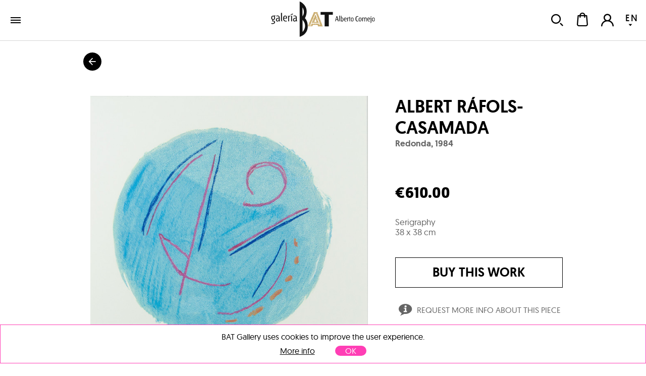

--- FILE ---
content_type: text/html; charset=utf-8
request_url: https://galeriabat.com/en/shop/work/albert-rafols-casamada/redonda
body_size: 52112
content:
<!DOCTYPE html><html><head><meta charSet="utf-8" class="next-head next-head"/><link rel="shortcut icon" href="/static/favicon.ico" class="next-head"/><link rel="stylesheet" type="text/css" href="/static/main.css" class="next-head"/><link rel="stylesheet" type="text/css" href="/static/slick.min.css" class="next-head"/><link rel="stylesheet" type="text/css" href="/static/slick.theme.css" class="next-head"/><meta name="viewport" content="width=device-width, initial-scale=1.0, maximum-scale=1.0, user-scalable=no, minimal-ui" class="next-head"/><script type="text/javascript" src="/static/gtm.js" class="next-head"></script><script type="text/javascript" src="https://maps.googleapis.com/maps/api/js?key=AIzaSyDAm2F06J5L14biLLzb-hUmGG9jMHW4e40&amp;libraries=places&amp;region=es&amp;language=es" class="next-head"></script><meta name="twitter:card" content="summary_large_image" dochead="1" class="next-head"/><meta name="twitter:url" content="https://galeriabat.com/es/shop/obra/albert-rafols-casamada/redonda" dochead="1" class="next-head"/><meta name="twitter:site" content="@GaleriaBAT" dochead="1" class="next-head"/><meta name="twitter:creator" content="@GaleriaBAT" dochead="1" class="next-head"/><meta name="twitter:title" content="Redonda" dochead="1" class="next-head"/><meta name="twitter:description" content="Obra de Albert Ráfols-Casamada (1984). Serigrafía" dochead="1" class="next-head"/><meta name="twitter:image" content="https://galeriabat.com/image/607f148d6f7e072a6184b792/3/redonda.jpg" dochead="1" class="next-head"/><meta property="og:url" content="https://galeriabat.com/es/shop/obra/albert-rafols-casamada/redonda" dochead="1" class="next-head"/><meta property="og:title" content="Redonda" dochead="1" class="next-head"/><meta property="og:description" content="Obra de Albert Ráfols-Casamada (1984). Serigrafía" dochead="1" class="next-head"/><meta property="og:image" content="https://galeriabat.com/image/607f148d6f7e072a6184b792/3/redonda.jpg" dochead="1" class="next-head"/><title class="next-head">Artwork by Albert Ráfols-Casamada, Redonda (1984) | Gallery BAT ALBERTO CORNEJO</title><meta name="description" content="Artwork by Albert Ráfols-Casamada titled Redonda (1984), it&#x27;s made of Serigraphy, 38 x 38 cm" class="next-head"/><link rel="preload" href="/_next/6d0d10d5-cafc-4f4d-bbc1-23ac131b1893/page/WorkPage.js" as="script"/><link rel="preload" href="/_next/6d0d10d5-cafc-4f4d-bbc1-23ac131b1893/page/_error.js" as="script"/><link rel="preload" href="/_next/6d0d10d5-cafc-4f4d-bbc1-23ac131b1893/main.js" as="script"/></head><body><div id="__next"><div class="mainLayout" data-reactroot=""><header class="mainHeader"><div class="holder noWrap wideWidth hzPad flexRow justCenter alignCenter "><a class="logoLink" href="/en"><img src="/static/img/logo-galeria-bat.svg" alt="Art Gallery BAT ALBERTO CORNEJO" title="Art Gallery BAT ALBERTO CORNEJO"/></a><nav class="nav"><a href="/en/shop/artists" class="link " tabindex="0">artists</a><a href="/en/shop/shows" class="link " tabindex="0">exhibitions</a><div class="artMad18-drop"><a href="/en/shop/works" class="link " tabindex="0">works<i role="presentation" class="icon select"></i></a><div class="market-menu"><div class="links"><a href="/en/shop/works/painting" class="link " tabindex="0"><img class="img " src="/image/snRkjHvsnFDmZGwrQ/destacado-pintura.jpg" alt="" title="" data-pin-nopin="true"/>Painting<h4></h4></a><a href="/en/shop/works/sculpture" class="link " tabindex="0"><img class="img " src="/image/vZcTzeQEyHMjz386d/destacado-escultura.jpg" alt="" title="" data-pin-nopin="true"/>Sculpture<h4></h4></a><a href="/en/shop/works/graphic-work" class="link " tabindex="0"><img class="img " src="/image/pGWHmyhd2geomKh9e/MJ-0020.jpg" alt="" title="" data-pin-nopin="true"/>Graphic work<h4></h4></a><div class="itemMegaMenu shopArt"><div><h4>Categories</h4><a href="/en/shop/works/painting" class="link " tabindex="0">Painting</a><a href="/en/shop/works/sculpture" class="link " tabindex="0">Sculpture</a><a href="/en/shop/works/photo" class="link " tabindex="0">Photography</a><a href="/en/shop/works/graphic-work" class="link " tabindex="0">Prints</a></div><div class="separatorNav"><div><h4>Trends</h4><a href="/en/shop/trends/abstracto" class="link " tabindex="0">Abstract</a><a href="/en/shop/trends/figurativo" class="link " tabindex="0">Figurative</a></div></div></div></div><div class="bgOpacity"></div></div></div><a href="/en/contact" class="link " tabindex="0">contact</a></nav><div class="holder userZone noWrap flexRow justEnd "><button type="button" class="button default "><i role="presentation" class="icon search"></i></button><button type="button" class="button default "><div class="bagHolder "><i role="presentation" class="icon bag"></i></div></button><button type="button" class="button default "><i role="presentation" class="icon user-none"></i></button><div class="langPicker"><button type="button" class="button default active"><span>EN</span><i role="presentation" class="icon select"></i></button><button type="button" class="button default inactive"><span>ES</span></button></div></div></div></header><div class="mainSection"><div class="works"><h1 class="hidden">Artwork by Albert Ráfols-Casamada, Redonda (1984)</h1><div class="holder goBack noWrap maxWidth "><button type="button" class="button default "><i role="presentation" class="icon arrowBack"></i></button></div><div class="holder workPageItem vrPad noWrap maxWidth flexRow "><div class="holder imageHolder null noWrap flexCol "><div role="presentation"><img class="img " src="/image/607f148d6f7e072a6184b792/3/redonda.jpg" alt="Albert Ráfols-Casamada | Redonda" title="Albert Ráfols-Casamada | Redonda" data-pin-nopin="true" style="opacity:100"/></div><div class="actionsHolder"><button type="button" class="button default "><i role="presentation" class="icon heart"></i>Save</button><button type="button" class="button default "><i role="presentation" class="icon share"></i>Share</button></div></div><div class="holder info noWrap "><h1 class="author"><a href="/en/shop/artist/albert-rafols-casamada">Albert Ráfols-Casamada</a></h1><h2 class="title">Redonda<!-- -->, <!-- -->1984</h2><div class="holder tags noWrap "></div><p class="price">€610.00</p><p class="description">Serigraphy</p><p class="measures">38 x 38 cm</p><div class="holder tags noWrap "></div><div><button type="button" class="button default buy linear">buy this work</button><a href="/en/shop/work/albert-rafols-casamada/redonda/contact" class="link requestInfo" tabindex="0"><i role="presentation" class="icon question"></i>Request more info about this piece</a><div class="holder warrantyHolder noWrap flexRow justCenter alignCenter "><div class="text"><p><i role="presentation" class="icon check"></i>Delivery term:<!-- --> <span class="greyCheckout"></span></p><p><i role="presentation" class="icon check"></i>Certificate of authenticate:<!-- --> <span class="greyCheckout">Signed by the gallery seller</span></p><p><i role="presentation" class="icon check"></i>Purchasing process:<!-- --> <span class="greyCheckout">100% security</span></p></div></div><div class="holder extraInfo noWrap "><div class="tabs"><div class="tab"><input type="checkbox" id="chck1"/><label class="tab-label" for="chck1"><i role="presentation" class="icon icon-shipment"></i>Delivery</label><div class="tab-content"><p>This artwork is available and will be delivered after the confirmation of your order. The transport includes the insurance for the value of the piece with full coverage of any incident.</p></div></div><div class="tab"><input type="checkbox" id="chck2"/><label class="tab-label" for="chck2"><i role="presentation" class="icon icon-safe-pay"></i>Payment</label><div class="tab-content"><p>You can pay by credit card, debit card or bank transference. The payment is completely secure and confidential, all the purchasing processes in Art Madrid MARKET are protected by a security protocol under an encrypted SSL certificate and 3DSecure by Visa and MasterCard.</p><div><i role="presentation" class="icon cardVisa"></i><i role="presentation" class="icon cardMastercard"></i><i role="presentation" class="icon cardMaestro"></i><i role="presentation" class="icon cardTransfer"></i></div></div></div><div class="tab"><input type="checkbox" id="chck3"/><label class="tab-label" for="chck3"><i role="presentation" class="icon icon-back1"></i>Returnings</label><div class="tab-content"><p>You have 14 days to find the perfect place for your artwork. If you change your mind, you can return it and we will reimburse the price you paid. You will only have to bear the shipping costs of the return.</p></div></div></div></div></div></div></div><div class="holder artistPreview vrPad noWrap maxWidth flexRow "><div class="holder avatar hzPad noWrap "><img class="img " src="/image/njpHMmZKJZESsv2tz/0/albert-rafols-casamada.jpg" alt="" title="" data-pin-nopin="true"/><button type="button" class="button default favIcon "><i role="presentation" class="icon follow"></i></button></div><div class="holder info noWrap "><h2 class="name">about<!-- --> <a href="/en/shop/artist/albert-rafols-casamada">Albert Ráfols-Casamada</a></h2><p class="dateBirth">Barcelona<!-- -->, <!-- -->1923</p><div class="markdown "><p>The artist Alberto Ràfols-Casamada (Barcelona, 1923 - 2009) was a poet and painter. He began his studies in architecture but abandoned them to dedicate himself fully to the visual arts, thanks to the support of his father. He was awarded the National Prize for Plastic Arts by the Spanish Ministry of Culture in 1980, the National Visual Arts Prize of Catalonia in 2003, and was named an Honorary Academician of the Royal Academy of Fine Arts of San Fernando.</p><p>Ràfols-Casamada began his artistic career within the <strong>post-expressionist and figurative</strong> movement; later, his work evolved toward <strong>abstraction</strong>. This evolution was also reflected in the theater, where he created stage designs and sets. His work is included in important collections and museums.</p></div></div></div><div class="holder vrPad noWrap "><div class="holder noWrap maxWidth flexRow justBetween alignCenter "><h2>Albert Ráfols-Casamada<!-- -->&#x27;s works</h2></div><div class="masonry maxWidth binparMasonry"><div class="masonry-column" style="width:400px;display:inline-block"><div class="holder workItem coln noWrap "><div class="imageHolder"><button type="button" class="button default favButton "><i role="presentation" class="icon heart"></i></button><a href="/en/shop/work/albert-rafols-casamada/signos-marinos"><img class="img " src="/image/607f14816f7e072a6184b745/2/signos-marinos.jpg" alt="Albert Ráfols-Casamada | Signos marinos" title="Albert Ráfols-Casamada | Signos marinos" data-pin-nopin="true"/></a></div><div class="info"><a href="/en/shop/artist/albert-rafols-casamada" class="link " tabindex="0"><h3 class="author">Albert Ráfols-Casamada</h3></a><a href="/en/shop/work/albert-rafols-casamada/signos-marinos" class="link " tabindex="0"><h4 class="title">Signos marinos<!-- -->, 1990</h4></a><p class="description">Aguafuerte y aguatinta</p><p class="measures">90 x 63 cm</p><p class="price">€970.00</p></div></div><div class="holder workItem coln noWrap "><div class="imageHolder"><button type="button" class="button default favButton "><i role="presentation" class="icon heart"></i></button><a href="/en/shop/work/albert-rafols-casamada/sin-titulo-30"><img class="img " src="/image/607f12a46f7e072a6184a9f6/2/sin-titulo-30.jpg" alt="Albert Ráfols-Casamada | Sin título" title="Albert Ráfols-Casamada | Sin título" data-pin-nopin="true"/></a></div><div class="info"><a href="/en/shop/artist/albert-rafols-casamada" class="link " tabindex="0"><h3 class="author">Albert Ráfols-Casamada</h3></a><a href="/en/shop/work/albert-rafols-casamada/sin-titulo-30" class="link " tabindex="0"><h4 class="title">Sin título<!-- -->, s.f.</h4></a><p class="description">Ceras sobre cartulina</p><p class="measures">23 x 33 cm</p><p class="price">€1,460.00</p></div></div><div class="holder workItem coln noWrap "><div class="imageHolder"><button type="button" class="button default favButton "><i role="presentation" class="icon heart"></i></button><a href="/en/shop/work/albert-rafols-casamada/galeria-dels-miralls"><img class="img " src="/image/607f14836f7e072a6184b754/2/galeria-dels-miralls.jpg" alt="Albert Ráfols-Casamada | Galería dels miralls" title="Albert Ráfols-Casamada | Galería dels miralls" data-pin-nopin="true"/></a></div><div class="info"><a href="/en/shop/artist/albert-rafols-casamada" class="link " tabindex="0"><h3 class="author">Albert Ráfols-Casamada</h3></a><a href="/en/shop/work/albert-rafols-casamada/galeria-dels-miralls" class="link " tabindex="0"><h4 class="title">Galería dels miralls<!-- -->, 1999</h4></a><p class="description">Etching</p><p class="measures">56 x 38 cm</p><p class="price">€850.00</p></div></div><div class="holder workItem coln noWrap "><div class="imageHolder"><button type="button" class="button default favButton "><i role="presentation" class="icon heart"></i></button><a href="/en/shop/work/albert-rafols-casamada/finestra-i-flor"><img class="img " src="/image/607f128f6f7e072a6184a968/2/finestra-i-flor.jpg" alt="Albert Ráfols-Casamada | Finestra i flor" title="Albert Ráfols-Casamada | Finestra i flor" data-pin-nopin="true"/></a></div><div class="info"><a href="/en/shop/artist/albert-rafols-casamada" class="link " tabindex="0"><h3 class="author">Albert Ráfols-Casamada</h3></a><a href="/en/shop/work/albert-rafols-casamada/finestra-i-flor" class="link " tabindex="0"><h4 class="title">Finestra i flor<!-- -->, 2004</h4></a><p class="description">Lithography</p><p class="measures">66 x 45 cm</p><p class="price">€730.00</p></div></div><div class="holder workItem coln noWrap "><div class="imageHolder"><button type="button" class="button default favButton "><i role="presentation" class="icon heart"></i></button><a href="/en/shop/work/albert-rafols-casamada/derechos-capitales"><img class="img " src="/image/607f138e6f7e072a6184b043/2/derechos-capitales.jpg" alt="Albert Ráfols-Casamada | Derechos capitales" title="Albert Ráfols-Casamada | Derechos capitales" data-pin-nopin="true"/></a></div><div class="info"><a href="/en/shop/artist/albert-rafols-casamada" class="link " tabindex="0"><h3 class="author">Albert Ráfols-Casamada</h3></a><a href="/en/shop/work/albert-rafols-casamada/derechos-capitales" class="link " tabindex="0"><h4 class="title">Derechos capitales<!-- -->, 1982</h4></a><p class="description">Lithography</p><p class="measures">65 x 50 cm</p><p class="price">€730.00</p></div></div><div class="holder workItem coln noWrap "><div class="imageHolder"><button type="button" class="button default favButton "><i role="presentation" class="icon heart"></i></button><a href="/en/shop/work/albert-rafols-casamada/sin-titulo-20"><img class="img " src="/image/607f121f6f7e072a6184a649/2/sin-titulo-20.jpg" alt="Albert Ráfols-Casamada | Sin título" title="Albert Ráfols-Casamada | Sin título" data-pin-nopin="true"/></a></div><div class="info"><a href="/en/shop/artist/albert-rafols-casamada" class="link " tabindex="0"><h3 class="author">Albert Ráfols-Casamada</h3></a><a href="/en/shop/work/albert-rafols-casamada/sin-titulo-20" class="link " tabindex="0"><h4 class="title">Sin título<!-- -->, 2005</h4></a><p class="description">Etching</p><p class="measures">55 x 37 cm</p><p class="price">€620.00</p></div></div></div><div class="masonry-column" style="width:400px;display:inline-block"><div class="holder workItem coln noWrap "><div class="imageHolder"><button type="button" class="button default favButton "><i role="presentation" class="icon heart"></i></button><a href="/en/shop/work/albert-rafols-casamada/sin-titulo-6-1"><img class="img " src="/image/607f11e76f7e072a6184a496/2/sin-titulo-6-1.jpg" alt="Albert Ráfols-Casamada | Sin título 6" title="Albert Ráfols-Casamada | Sin título 6" data-pin-nopin="true"/></a></div><div class="info"><a href="/en/shop/artist/albert-rafols-casamada" class="link " tabindex="0"><h3 class="author">Albert Ráfols-Casamada</h3></a><a href="/en/shop/work/albert-rafols-casamada/sin-titulo-6-1" class="link " tabindex="0"><h4 class="title">Sin título 6<!-- -->, s.f.</h4></a><p class="description">Etching</p><p class="measures">55 x 37 cm</p><p class="price">€610.00</p></div></div><div class="holder workItem coln noWrap "><div class="imageHolder"><button type="button" class="button default favButton "><i role="presentation" class="icon heart"></i></button><a href="/en/shop/work/albert-rafols-casamada/acord-dombres-2"><img class="img " src="/image/607f10f46f7e072a61849d7d/2/acord-dombres-2.jpg" alt="Albert Ráfols-Casamada | Acord d&#x27;Ombres 2" title="Albert Ráfols-Casamada | Acord d&#x27;Ombres 2" data-pin-nopin="true"/></a></div><div class="info"><a href="/en/shop/artist/albert-rafols-casamada" class="link " tabindex="0"><h3 class="author">Albert Ráfols-Casamada</h3></a><a href="/en/shop/work/albert-rafols-casamada/acord-dombres-2" class="link " tabindex="0"><div class="sold">Sold</div><h4 class="title">Acord d&#x27;Ombres 2<!-- -->, 2002</h4></a><p class="description">Etching</p><p class="measures">77 x 112 cm</p></div></div><div class="holder workItem coln noWrap "><div class="imageHolder"><button type="button" class="button default favButton "><i role="presentation" class="icon heart"></i></button><a href="/en/shop/work/albert-rafols-casamada/laberint-3"><img class="img " src="/image/607f140f6f7e072a6184b3df/2/laberint-3.jpg" alt="Albert Ráfols-Casamada | Laberint 3" title="Albert Ráfols-Casamada | Laberint 3" data-pin-nopin="true"/></a></div><div class="info"><a href="/en/shop/artist/albert-rafols-casamada" class="link " tabindex="0"><h3 class="author">Albert Ráfols-Casamada</h3></a><a href="/en/shop/work/albert-rafols-casamada/laberint-3" class="link " tabindex="0"><h4 class="title">Laberint 3<!-- -->, 1988</h4></a><p class="description">Aguatinta</p><p class="measures">57 x 38 cm</p><p class="price">€610.00</p></div></div><div class="holder workItem coln noWrap "><div class="imageHolder"><button type="button" class="button default favButton "><i role="presentation" class="icon heart"></i></button><a href="/en/shop/work/albert-rafols-casamada/sin-titulo-52"><img class="img " src="/image/607f148f6f7e072a6184b79f/2/sin-titulo-52.jpg" alt="Albert Ráfols-Casamada | Sin título" title="Albert Ráfols-Casamada | Sin título" data-pin-nopin="true"/></a></div><div class="info"><a href="/en/shop/artist/albert-rafols-casamada" class="link " tabindex="0"><h3 class="author">Albert Ráfols-Casamada</h3></a><a href="/en/shop/work/albert-rafols-casamada/sin-titulo-52" class="link " tabindex="0"><div class="sold">Sold</div><h4 class="title">Sin título<!-- -->, 2006</h4></a><p class="description">Lithography</p><p class="measures">94 x 74 cm</p></div></div><div class="holder workItem coln noWrap "><div class="imageHolder"><button type="button" class="button default favButton "><i role="presentation" class="icon heart"></i></button><a href="/en/shop/work/albert-rafols-casamada/terrasses-3"><img class="img " src="/image/607f14146f7e072a6184b3fd/2/terrasses-3.jpg" alt="Albert Ráfols-Casamada | Terrasses 3" title="Albert Ráfols-Casamada | Terrasses 3" data-pin-nopin="true"/></a></div><div class="info"><a href="/en/shop/artist/albert-rafols-casamada" class="link " tabindex="0"><h3 class="author">Albert Ráfols-Casamada</h3></a><a href="/en/shop/work/albert-rafols-casamada/terrasses-3" class="link " tabindex="0"><h4 class="title">Terrasses 3<!-- -->, 1988</h4></a><p class="description">Etching</p><p class="measures">76 x 56 cm</p><p class="price">€730.00</p></div></div><div class="holder workItem coln noWrap "><div class="imageHolder"><button type="button" class="button default favButton "><i role="presentation" class="icon heart"></i></button><a href="/en/shop/work/albert-rafols-casamada/sin-titulo-45"><img class="img " src="/image/607f13af6f7e072a6184b137/2/sin-titulo-45.jpg" alt="Albert Ráfols-Casamada | Sin título" title="Albert Ráfols-Casamada | Sin título" data-pin-nopin="true"/></a></div><div class="info"><a href="/en/shop/artist/albert-rafols-casamada" class="link " tabindex="0"><h3 class="author">Albert Ráfols-Casamada</h3></a><a href="/en/shop/work/albert-rafols-casamada/sin-titulo-45" class="link " tabindex="0"><div class="sold">Sold</div><h4 class="title">Sin título<!-- -->, 2004</h4></a><p class="description">Lithography</p><p class="measures">56 x 38 cm</p></div></div></div><div class="masonry-column" style="width:400px;display:inline-block"><div class="holder workItem coln noWrap "><div class="imageHolder"><button type="button" class="button default favButton "><i role="presentation" class="icon heart"></i></button><a href="/en/shop/work/albert-rafols-casamada/juego-de-signos"><img class="img " src="/image/607f147f6f7e072a6184b735/2/juego-de-signos.jpg" alt="Albert Ráfols-Casamada | Juego de signos" title="Albert Ráfols-Casamada | Juego de signos" data-pin-nopin="true"/></a></div><div class="info"><a href="/en/shop/artist/albert-rafols-casamada" class="link " tabindex="0"><h3 class="author">Albert Ráfols-Casamada</h3></a><a href="/en/shop/work/albert-rafols-casamada/juego-de-signos" class="link " tabindex="0"><h4 class="title">Juego de signos<!-- -->, 1990</h4></a><p class="description">Aguafuerte y aguatinta</p><p class="measures">90 x 63 cm</p><p class="price">€970.00</p></div></div><div class="holder workItem coln noWrap "><div class="imageHolder"><button type="button" class="button default favButton "><i role="presentation" class="icon heart"></i></button><a href="/en/shop/work/albert-rafols-casamada/acord-dombres"><img class="img " src="/image/607f10f06f7e072a61849d60/2/acord-dombres.jpg" alt="Albert Ráfols-Casamada | Acord d&#x27;Ombres" title="Albert Ráfols-Casamada | Acord d&#x27;Ombres" data-pin-nopin="true"/></a></div><div class="info"><a href="/en/shop/artist/albert-rafols-casamada" class="link " tabindex="0"><h3 class="author">Albert Ráfols-Casamada</h3></a><a href="/en/shop/work/albert-rafols-casamada/acord-dombres" class="link " tabindex="0"><h4 class="title">Acord d&#x27;Ombres<!-- -->, 2002</h4></a><p class="description">Etching</p><p class="measures">77 x 112 x 1 cm</p><p class="price">€1,340.00</p></div></div><div class="holder workItem coln noWrap "><div class="imageHolder"><button type="button" class="button default favButton "><i role="presentation" class="icon heart"></i></button><a href="/en/shop/work/albert-rafols-casamada/galeria-dels-miralls-1"><img class="img " src="/image/607f14856f7e072a6184b762/2/galeria-dels-miralls-1.jpg" alt="Albert Ráfols-Casamada | Galería dels miralls" title="Albert Ráfols-Casamada | Galería dels miralls" data-pin-nopin="true"/></a></div><div class="info"><a href="/en/shop/artist/albert-rafols-casamada" class="link " tabindex="0"><h3 class="author">Albert Ráfols-Casamada</h3></a><a href="/en/shop/work/albert-rafols-casamada/galeria-dels-miralls-1" class="link " tabindex="0"><h4 class="title">Galería dels miralls<!-- -->, 1999</h4></a><p class="description">Etching</p><p class="measures">56 x 38 cm</p><p class="price">€850.00</p></div></div><div class="holder workItem coln noWrap "><div class="imageHolder"><button type="button" class="button default favButton "><i role="presentation" class="icon heart"></i></button><a href="/en/shop/work/albert-rafols-casamada/barcelona-2"><img class="img " src="/image/607f14246f7e072a6184b478/2/barcelona-2.jpg" alt="Albert Ráfols-Casamada | Barcelona 2" title="Albert Ráfols-Casamada | Barcelona 2" data-pin-nopin="true"/></a></div><div class="info"><a href="/en/shop/artist/albert-rafols-casamada" class="link " tabindex="0"><h3 class="author">Albert Ráfols-Casamada</h3></a><a href="/en/shop/work/albert-rafols-casamada/barcelona-2" class="link " tabindex="0"><h4 class="title">Barcelona 2<!-- -->, 1981</h4></a><p class="description">Etching</p><p class="measures">64 x 50 cm</p><p class="price">€850.00</p></div></div><div class="holder workItem coln noWrap "><div class="imageHolder"><button type="button" class="button default favButton "><i role="presentation" class="icon heart"></i></button><a href="/en/shop/work/albert-rafols-casamada/sin-titulo-53"><img class="img " src="/image/607f14926f7e072a6184b7ad/2/sin-titulo-53.jpg" alt="Albert Ráfols-Casamada | Sin título" title="Albert Ráfols-Casamada | Sin título" data-pin-nopin="true"/></a></div><div class="info"><a href="/en/shop/artist/albert-rafols-casamada" class="link " tabindex="0"><h3 class="author">Albert Ráfols-Casamada</h3></a><a href="/en/shop/work/albert-rafols-casamada/sin-titulo-53" class="link " tabindex="0"><h4 class="title">Sin título<!-- -->, 2006</h4></a><p class="description">Aguafuerte y aguatinta</p><p class="measures">90 x 63 cm</p><p class="price">€800.00</p></div></div><div class="holder workItem coln noWrap "><div class="imageHolder"><button type="button" class="button default favButton "><i role="presentation" class="icon heart"></i></button><a href="/en/shop/work/albert-rafols-casamada/composicion"><img class="img " src="/image/607f11566f7e072a6184a044/2/composicion.jpg" alt="Albert Ráfols-Casamada | Composición" title="Albert Ráfols-Casamada | Composición" data-pin-nopin="true"/></a></div><div class="info"><a href="/en/shop/artist/albert-rafols-casamada" class="link " tabindex="0"><h3 class="author">Albert Ráfols-Casamada</h3></a><a href="/en/shop/work/albert-rafols-casamada/composicion" class="link " tabindex="0"><h4 class="title">Composición<!-- -->, 1985</h4></a><p class="description">Lithography</p><p class="measures">76 x 56 cm</p><p class="price">€730.00</p></div></div><div class="holder workItem coln noWrap "><div class="imageHolder"><button type="button" class="button default favButton "><i role="presentation" class="icon heart"></i></button><a href="/en/shop/work/albert-rafols-casamada/sin-titulo-4-1"><img class="img " src="/image/607f12356f7e072a6184a6eb/2/sin-titulo-4-1.jpg" alt="Albert Ráfols-Casamada | Sin título 4" title="Albert Ráfols-Casamada | Sin título 4" data-pin-nopin="true"/></a></div><div class="info"><a href="/en/shop/artist/albert-rafols-casamada" class="link " tabindex="0"><h3 class="author">Albert Ráfols-Casamada</h3></a><a href="/en/shop/work/albert-rafols-casamada/sin-titulo-4-1" class="link " tabindex="0"><h4 class="title">Sin título 4<!-- -->, 2004</h4></a><p class="description">Etching</p><p class="measures">55 x 37 cm</p><p class="price">€610.00</p></div></div></div></div></div><div class="holder featuredWorks noWrap "><div class="holder padded vrPad noWrap maxWidth flexRow justBetween alignCenter "><h1>Featured works</h1></div><div class="holder slider  small padded noWrap maxWidth "><button type="button" class="button default prev"><i role="presentation" class="icon prev"></i></button><div class="scrollWrapper"><div class="sliderContainer"><div class="holder track noWrap "><div class="holder workItem coln noWrap "><div class="imageHolder"><button type="button" class="button default favButton "><i role="presentation" class="icon heart"></i></button><a href="/en/shop/work/carmen-baena/susurro-entrelineas-xiii"><img class="img " src="/image/67a4f9a1f0eb8d0008de1796/2/susurro-entrelineas-xiii.jpg" alt="Carmen Baena | Susurro entrelineas XIII" title="Carmen Baena | Susurro entrelineas XIII" data-pin-nopin="true"/></a></div><div class="info" style="width:285.7142857142857px"><a href="/en/shop/artist/carmen-baena" class="link " tabindex="0"><h3 class="author" style="max-width:400px">Carmen Baena</h3></a><a href="/en/shop/work/carmen-baena/susurro-entrelineas-xiii" class="link " tabindex="0"><h4 class="title" style="max-width:400px">Susurro entrelineas XIII<!-- -->, 2023</h4></a><p class="description" style="max-width:400px">Acrílico e hilo bordado sobre lienzo</p><p class="measures">40 x 60 cm</p><p class="price" style="max-width:400px">€1,700.00</p></div></div><div class="holder workItem coln noWrap "><div class="imageHolder"><button type="button" class="button default favButton "><i role="presentation" class="icon heart"></i></button><a href="/en/shop/work/alejandro-pastor-grahovsky/a-la-luz-de-la-luna"><img class="img " src="/image/68b9c67ff0eb8d0008de3f30/2/a-la-luz-de-la-luna.jpg" alt="Alejandro Pastor | A la luz de la luna" title="Alejandro Pastor | A la luz de la luna" data-pin-nopin="true"/></a></div><div class="info" style="width:236.02484472049687px"><a href="/en/shop/artist/alejandro-pastor-grahovsky" class="link " tabindex="0"><h3 class="author" style="max-width:400px">Alejandro Pastor</h3></a><a href="/en/shop/work/alejandro-pastor-grahovsky/a-la-luz-de-la-luna" class="link " tabindex="0"><h4 class="title" style="max-width:400px">A la luz de la luna<!-- -->, 2025</h4></a><p class="description" style="max-width:400px">Óleo, espray y lápices de colores sobre lienzo</p><p class="measures">41 x 33 cm</p><p class="price" style="max-width:400px">€1,280.00</p></div></div><div class="holder workItem coln noWrap "><div class="imageHolder"><button type="button" class="button default favButton "><i role="presentation" class="icon heart"></i></button><a href="/en/shop/work/diego-beneitez/las-manana-del-viaje"><img class="img " src="/image/685ac421f0eb8d0008de3422/2/las-manana-del-viaje.jpg" alt="Diego Benéitez | Las mañanas del viaje" title="Diego Benéitez | Las mañanas del viaje" data-pin-nopin="true"/></a></div><div class="info" style="width:288.97338403041823px"><a href="/en/shop/artist/diego-beneitez" class="link " tabindex="0"><h3 class="author" style="max-width:400px">Diego Benéitez</h3></a><a href="/en/shop/work/diego-beneitez/las-manana-del-viaje" class="link " tabindex="0"><h4 class="title" style="max-width:400px">Las mañanas del viaje<!-- -->, 2025</h4></a><p class="description" style="max-width:400px">Oil on board</p><p class="measures">80 x 120 cm</p><p class="price" style="max-width:400px">€5,030.00</p></div></div><div class="holder workItem coln noWrap "><div class="imageHolder"><button type="button" class="button default favButton "><i role="presentation" class="icon heart"></i></button><a href="/en/shop/work/gustavo-diaz-sosa/de-la-serie-huerfanos-de-babel-2"><img class="img " src="/image/60a4ecf2561a72000836d9fc/2/de-la-serie-huerfanos-de-babel-2.jpg" alt="Gustavo Díaz Sosa | De la serie &quot;Huérfanos de Babel&quot;" title="Gustavo Díaz Sosa | De la serie &quot;Huérfanos de Babel&quot;" data-pin-nopin="true"/></a></div><div class="info" style="width:175px"><a href="/en/shop/artist/gustavo-diaz-sosa" class="link " tabindex="0"><h3 class="author" style="max-width:400px">Gustavo Díaz Sosa</h3></a><a href="/en/shop/work/gustavo-diaz-sosa/de-la-serie-huerfanos-de-babel-2" class="link " tabindex="0"><h4 class="title" style="max-width:400px">De la serie &quot;Huérfanos de Babel&quot;<!-- -->, 2021</h4></a><p class="description" style="max-width:400px">Mixed media on linen</p><p class="measures">100 x 80 cm</p><p class="price" style="max-width:400px">€5,230.00</p></div></div><div class="holder workItem coln noWrap "><div class="imageHolder"><button type="button" class="button default favButton "><i role="presentation" class="icon heart"></i></button><a href="/en/shop/work/richard-garcia/postmemoria-del-eden"><img class="img " src="/image/690cc977f0eb8d0008de513b/2/postmemoria-del-eden.jpg" alt="Richard García | Postmemoria del Edén" title="Richard García | Postmemoria del Edén" data-pin-nopin="true"/></a></div><div class="info" style="width:175px"><a href="/en/shop/artist/richard-garcia" class="link " tabindex="0"><h3 class="author" style="max-width:400px">Richard García</h3></a><a href="/en/shop/work/richard-garcia/postmemoria-del-eden" class="link " tabindex="0"><h4 class="title" style="max-width:400px">Postmemoria del Edén<!-- -->, 2025</h4></a><p class="description" style="max-width:400px">Acrílico, rotulador, lápices, spray sobre tabla</p><p class="measures">140 x 100 cm</p><p class="price" style="max-width:400px">€6,050.00</p></div></div><div class="holder workItem coln noWrap "><div class="imageHolder"><button type="button" class="button default favButton "><i role="presentation" class="icon heart"></i></button><a href="/en/shop/work/manuel-mediavilla/con-chaleco-y-flotador"><img class="img " src="/image/64945fe335f4ee000807b0a4/2/con-chaleco-y-flotador.jpg" alt="Manuel Mediavilla | Con chaleco y flotador..." title="Manuel Mediavilla | Con chaleco y flotador..." data-pin-nopin="true"/></a></div><div class="info" style="width:175px"><a href="/en/shop/artist/manuel-mediavilla" class="link " tabindex="0"><h3 class="author" style="max-width:400px">Manuel Mediavilla</h3></a><a href="/en/shop/work/manuel-mediavilla/con-chaleco-y-flotador" class="link " tabindex="0"><h4 class="title" style="max-width:400px">Con chaleco y flotador...<!-- -->, 2021</h4></a><p class="description" style="max-width:400px">Bronce y hierro lacado</p><p class="measures">58 x 22 x 20 cm</p><p class="price" style="max-width:400px">€5,450.00</p></div></div><div class="holder workItem coln noWrap "><div class="imageHolder"><button type="button" class="button default favButton "><i role="presentation" class="icon heart"></i></button><a href="/en/shop/work/angel-celada/superposiciones"><img class="img " src="/image/6908db17f0eb8d0008de4e94/2/superposiciones.jpg" alt="Ángel Celada | Superposiciones" title="Ángel Celada | Superposiciones" data-pin-nopin="true"/></a></div><div class="info" style="width:175px"><a href="/en/shop/artist/angel-celada" class="link " tabindex="0"><h3 class="author" style="max-width:400px">Ángel Celada</h3></a><a href="/en/shop/work/angel-celada/superposiciones" class="link " tabindex="0"><h4 class="title" style="max-width:400px">Superposiciones<!-- -->, 2025</h4></a><p class="description" style="max-width:400px">Acrílico, óleo, spray, collage, pintura y resina sobre tabla</p><p class="measures">80 x 60 cm</p><p class="price" style="max-width:400px">€1,400.00</p></div></div><div class="holder workItem coln noWrap "><div class="imageHolder"><button type="button" class="button default favButton "><i role="presentation" class="icon heart"></i></button><a href="/en/shop/work/javier-barco/blue-green-2023-6"><img class="img " src="/image/63cebb9735f4ee00080793bc/2/blue-green-2023-6.jpg" alt="Javier Barco | Blue Green 2023-6" title="Javier Barco | Blue Green 2023-6" data-pin-nopin="true"/></a></div><div class="info" style="width:175px"><a href="/en/shop/artist/javier-barco" class="link " tabindex="0"><h3 class="author" style="max-width:400px">Javier Barco</h3></a><a href="/en/shop/work/javier-barco/blue-green-2023-6" class="link " tabindex="0"><h4 class="title" style="max-width:400px">Blue Green 2023-6<!-- -->, 2023</h4></a><p class="description" style="max-width:400px">Oil on board</p><p class="measures">150 x 100 cm</p><p class="price" style="max-width:400px">€4,200.00</p></div></div><div class="holder workItem coln noWrap "><div class="imageHolder"><button type="button" class="button default favButton "><i role="presentation" class="icon heart"></i></button><a href="/en/shop/work/borja-barrajon/conjura"><img class="img " src="/image/65c2748335f4ee000807cfc9/2/conjura.jpg" alt="Borja Barrajón | Conjura" title="Borja Barrajón | Conjura" data-pin-nopin="true"/></a></div><div class="info" style="width:190px"><a href="/en/shop/artist/borja-barrajon" class="link " tabindex="0"><h3 class="author" style="max-width:400px">Borja Barrajón</h3></a><a href="/en/shop/work/borja-barrajon/conjura" class="link " tabindex="0"><h4 class="title" style="max-width:400px">Conjura<!-- -->, 2024</h4></a><p class="description" style="max-width:400px">Alabastro Tabacco</p><p class="measures">21 x 27 x 25 cm</p><p class="price" style="max-width:400px">€3,030.00</p></div></div><div class="holder workItem coln noWrap "><div class="imageHolder"><button type="button" class="button default favButton "><i role="presentation" class="icon heart"></i></button><a href="/en/shop/work/carmen-baena/entre_el_cielo_y_la_tierra_iii"><img class="img " src="/image/6794be05f0eb8d0008de10f8/2/entre_el_cielo_y_la_tierra_iii.jpg" alt="Carmen Baena | Entre el Cielo y la Tierra III" title="Carmen Baena | Entre el Cielo y la Tierra III" data-pin-nopin="true"/></a></div><div class="info" style="width:175px"><a href="/en/shop/artist/carmen-baena" class="link " tabindex="0"><h3 class="author" style="max-width:400px">Carmen Baena</h3></a><a href="/en/shop/work/carmen-baena/entre_el_cielo_y_la_tierra_iii" class="link " tabindex="0"><h4 class="title" style="max-width:400px">Entre el Cielo y la Tierra III<!-- -->, 2020</h4></a><p class="description" style="max-width:400px">Mármol y madera</p><p class="measures">25 x 14 x 14 cm</p><p class="price" style="max-width:400px">€2,180.00</p></div></div><div class="holder workItem coln noWrap "><div class="imageHolder"><button type="button" class="button default favButton "><i role="presentation" class="icon heart"></i></button><a href="/en/shop/work/david-lechuga/senorita-con-lazo"><img class="img " src="/image/607f15776f7e072a6184be93/2/senorita-con-lazo.jpg" alt="David Lechuga | Señorita con lazo" title="David Lechuga | Señorita con lazo" data-pin-nopin="true"/></a></div><div class="info" style="width:175px"><a href="/en/shop/artist/david-lechuga" class="link " tabindex="0"><h3 class="author" style="max-width:400px">David Lechuga</h3></a><a href="/en/shop/work/david-lechuga/senorita-con-lazo" class="link " tabindex="0"><h4 class="title" style="max-width:400px">Señorita con lazo<!-- -->, 2004</h4></a><p class="description" style="max-width:400px">Bronze</p><p class="measures">42 x 18 x 9 cm</p><p class="price" style="max-width:400px">€3,630.00</p></div></div><div class="holder workItem coln noWrap "><div class="imageHolder"><button type="button" class="button default favButton "><i role="presentation" class="icon heart"></i></button><a href="/en/shop/work/diego-canogar/enroscada-de-bronce-iii"><img class="img " src="/image/65a7bf6a35f4ee000807cbda/2/enroscada-de-bronce-iii.jpg" alt="Diego Canogar | Enroscada de Bronce III" title="Diego Canogar | Enroscada de Bronce III" data-pin-nopin="true"/></a></div><div class="info" style="width:175px"><a href="/en/shop/artist/diego-canogar" class="link " tabindex="0"><h3 class="author" style="max-width:400px">Diego Canogar</h3></a><a href="/en/shop/work/diego-canogar/enroscada-de-bronce-iii" class="link " tabindex="0"><h4 class="title" style="max-width:400px">Enroscada de Bronce III<!-- -->, 2024</h4></a><p class="description" style="max-width:400px">Bronze</p><p class="measures">107 x 57 x 32 cm</p><p class="price" style="max-width:400px">€7,870.00</p></div></div><div class="holder workItem coln noWrap "><div class="imageHolder"><button type="button" class="button default favButton "><i role="presentation" class="icon heart"></i></button><a href="/en/shop/work/leticia-felgueroso/madrid-gran-via-2018"><img class="img " src="/image/607f17da6f7e072a6184d169/2/madrid-gran-via-2018.jpg" alt="Leticia Felgueroso | Madrid, Gran Vía" title="Leticia Felgueroso | Madrid, Gran Vía" data-pin-nopin="true"/></a></div><div class="info" style="width:260.09582477754964px"><a href="/en/shop/artist/leticia-felgueroso" class="link " tabindex="0"><h3 class="author" style="max-width:400px">Leticia Felgueroso</h3></a><a href="/en/shop/work/leticia-felgueroso/madrid-gran-via-2018" class="link " tabindex="0"><h4 class="title" style="max-width:400px">Madrid, Gran Vía<!-- -->, 2018</h4></a><p class="description" style="max-width:400px">Digital print</p><p class="measures">126 x 205 cm</p><p class="price" style="max-width:400px">€4,360.00</p></div></div><div class="holder workItem coln noWrap "><div class="imageHolder"><button type="button" class="button default favButton "><i role="presentation" class="icon heart"></i></button><a href="/en/shop/work/ouka-leele/angelitos"><img class="img " src="/image/6290af4235f4ee00080776f2/2/angelitos.jpg" alt="Ouka Leele | Angelitos" title="Ouka Leele | Angelitos" data-pin-nopin="true"/></a></div><div class="info" style="width:175px"><a href="/en/shop/artist/ouka-leele" class="link " tabindex="0"><h3 class="author" style="max-width:400px">Ouka Leele</h3></a><a href="/en/shop/work/ouka-leele/angelitos" class="link " tabindex="0"><h4 class="title" style="max-width:400px">Angelitos<!-- -->, 1996</h4></a><p class="description" style="max-width:400px">Cibachrome</p><p class="measures">25 x 19 cm</p><p class="price" style="max-width:400px">€2,180.00</p></div></div><div class="holder workItem coln noWrap "><div class="imageHolder"><button type="button" class="button default favButton "><i role="presentation" class="icon heart"></i></button><a href="/en/shop/work/xurxo-gomez-chao/atlantic-riazor"><img class="img " src="/image/690c7adcf0eb8d0008de50ef/2/atlantic-riazor.jpg" alt="Xurxo Gómez-Chao | Atlantic. Riazor" title="Xurxo Gómez-Chao | Atlantic. Riazor" data-pin-nopin="true"/></a></div><div class="info" style="width:254.18060200668896px"><a href="/en/shop/artist/xurxo-gomez-chao" class="link " tabindex="0"><h3 class="author" style="max-width:400px">Xurxo Gómez-Chao</h3></a><a href="/en/shop/work/xurxo-gomez-chao/atlantic-riazor" class="link " tabindex="0"><h4 class="title" style="max-width:400px">Atlantic. Riazor<!-- -->, 2025</h4></a><p class="description" style="max-width:400px">Impresión digital sobre papel Hahnemühle</p><p class="measures">100 x 135 cm</p><p class="price" style="max-width:400px">€3,630.00</p></div></div><div class="holder workItem coln noWrap "><div class="imageHolder"><button type="button" class="button default favButton "><i role="presentation" class="icon heart"></i></button><a href="/en/shop/work/maria-svarbova/garden-red-1"><img class="img " src="/image/6084017e235bf40008137822/2/garden-red-1.jpg" alt="Maria Svarbova | Garden (red)" title="Maria Svarbova | Garden (red)" data-pin-nopin="true"/></a></div><div class="info" style="width:190px"><a href="/en/shop/artist/maria-svarbova" class="link " tabindex="0"><h3 class="author" style="max-width:400px">Maria Svarbova</h3></a><a href="/en/shop/work/maria-svarbova/garden-red-1" class="link " tabindex="0"><h4 class="title" style="max-width:400px">Garden (red)<!-- -->, 2017</h4></a><p class="description" style="max-width:400px">Digital print on paper</p><p class="measures">90 x 90 cm</p></div></div><div class="holder workItem coln noWrap "><div class="imageHolder"><button type="button" class="button default favButton "><i role="presentation" class="icon heart"></i></button><a href="/en/shop/work/maria-svarbova/empty-pool-horizon-2020"><img class="img " src="/image/60bf9fbe561a72000836db97/2/empty-pool-horizon-2020.jpg" alt="Maria Svarbova | Empty Pool, Horizon 2020" title="Maria Svarbova | Empty Pool, Horizon 2020" data-pin-nopin="true"/></a></div><div class="info" style="width:175px"><a href="/en/shop/artist/maria-svarbova" class="link " tabindex="0"><h3 class="author" style="max-width:400px">Maria Svarbova</h3></a><a href="/en/shop/work/maria-svarbova/empty-pool-horizon-2020" class="link " tabindex="0"><h4 class="title" style="max-width:400px">Empty Pool, Horizon 2020<!-- -->, 2020</h4></a><p class="description" style="max-width:400px">Digital print on paper</p><p class="measures">110 x 90 cm</p><p class="price" style="max-width:400px">€6,050.00</p></div></div><div class="holder workItem coln noWrap "><div class="imageHolder"><button type="button" class="button default favButton "><i role="presentation" class="icon heart"></i></button><a href="/en/shop/work/maria-svarbova/l9-london"><img class="img " src="/image/67a24fbef0eb8d0008de1636/2/l9-london.jpg" alt="Maria Svarbova | L9, London" title="Maria Svarbova | L9, London" data-pin-nopin="true"/></a></div><div class="info" style="width:175px"><a href="/en/shop/artist/maria-svarbova" class="link " tabindex="0"><h3 class="author" style="max-width:400px">Maria Svarbova</h3></a><a href="/en/shop/work/maria-svarbova/l9-london" class="link " tabindex="0"><h4 class="title" style="max-width:400px">L9, London<!-- -->, 2024</h4></a><p class="description" style="max-width:400px">Digital print</p><p class="measures">120 x 100 cm</p><p class="price" style="max-width:400px">€8,470.00</p></div></div><div class="holder workItem coln noWrap "><div class="imageHolder"><button type="button" class="button default favButton "><i role="presentation" class="icon heart"></i></button><a href="/en/shop/work/maria-svarbova/garden"><img class="img " src="/image/607f18866f7e072a6184d67c/2/garden.jpg" alt="Maria Svarbova | Garden" title="Maria Svarbova | Garden" data-pin-nopin="true"/></a></div><div class="info" style="width:190px"><a href="/en/shop/artist/maria-svarbova" class="link " tabindex="0"><h3 class="author" style="max-width:400px">Maria Svarbova</h3></a><a href="/en/shop/work/maria-svarbova/garden" class="link " tabindex="0"><h4 class="title" style="max-width:400px">Garden<!-- -->, 2016</h4></a><p class="description" style="max-width:400px">Digital print on paper</p><p class="measures">90 x 90 cm</p><p class="price" style="max-width:400px">€4,240.00</p></div></div><div class="holder workItem coln noWrap "><div class="imageHolder"><button type="button" class="button default favButton "><i role="presentation" class="icon heart"></i></button><a href="/en/shop/work/maria-svarbova/14-pool"><img class="img " src="/image/65cdeb3535f4ee000807d385/2/14-pool.jpg" alt="Maria Svarbova | 14, Pool" title="Maria Svarbova | 14, Pool" data-pin-nopin="true"/></a></div><div class="info" style="width:175px"><a href="/en/shop/artist/maria-svarbova" class="link " tabindex="0"><h3 class="author" style="max-width:400px">Maria Svarbova</h3></a><a href="/en/shop/work/maria-svarbova/14-pool" class="link " tabindex="0"><h4 class="title" style="max-width:400px">14, Pool<!-- -->, 2022</h4></a><p class="description" style="max-width:400px">Digital print on paper</p><p class="measures">120 x 90 cm</p><p class="price" style="max-width:400px">€8,470.00</p></div></div><div class="holder workItem coln noWrap "><div class="imageHolder"><button type="button" class="button default favButton "><i role="presentation" class="icon heart"></i></button><a href="/en/shop/work/maria-svarbova/balance-deep"><img class="img " src="/image/65cded3135f4ee000807d3cd/2/balance-deep.jpg" alt="Maria Svarbova | Balance, DEEP" title="Maria Svarbova | Balance, DEEP" data-pin-nopin="true"/></a></div><div class="info" style="width:175px"><a href="/en/shop/artist/maria-svarbova" class="link " tabindex="0"><h3 class="author" style="max-width:400px">Maria Svarbova</h3></a><a href="/en/shop/work/maria-svarbova/balance-deep" class="link " tabindex="0"><h4 class="title" style="max-width:400px">Balance, DEEP<!-- -->, 2020</h4></a><p class="description" style="max-width:400px">Digital print on paper</p><p class="measures">115 x 90 cm</p><p class="price" style="max-width:400px">€8,470.00</p></div></div><div class="holder workItem coln noWrap "><div class="imageHolder"><button type="button" class="button default favButton "><i role="presentation" class="icon heart"></i></button><a href="/en/shop/work/ana-alcaraz/jardin-entre-manteles"><img class="img " src="/image/690b1abbf0eb8d0008de4fb1/2/jardin-entre-manteles.jpg" alt="Ana Alcaraz | Jardín entre manteles" title="Ana Alcaraz | Jardín entre manteles" data-pin-nopin="true"/></a></div><div class="info" style="width:175px"><a href="/en/shop/artist/ana-alcaraz" class="link " tabindex="0"><h3 class="author" style="max-width:400px">Ana Alcaraz</h3></a><a href="/en/shop/work/ana-alcaraz/jardin-entre-manteles" class="link " tabindex="0"><h4 class="title" style="max-width:400px">Jardín entre manteles<!-- -->, 2025</h4></a><p class="description" style="max-width:400px">Técnica mixta sobre lienzo con metacrilato</p><p class="measures">120 x 82 cm</p><p class="price" style="max-width:400px">€3,630.00</p></div></div><div class="holder workItem coln noWrap "><div class="imageHolder"><button type="button" class="button default favButton "><i role="presentation" class="icon heart"></i></button><a href="/en/shop/work/isabela-puga/m_cb_13"><img class="img " src="/image/65c3e4d135f4ee000807d160/2/m_cb_13.jpg" alt="Isabela Puga | M_CB_13" title="Isabela Puga | M_CB_13" data-pin-nopin="true"/></a></div><div class="info" style="width:175px"><a href="/en/shop/artist/isabela-puga" class="link " tabindex="0"><h3 class="author" style="max-width:400px">Isabela Puga</h3></a><a href="/en/shop/work/isabela-puga/m_cb_13" class="link " tabindex="0"><h4 class="title" style="max-width:400px">M_CB_13<!-- -->, 2024</h4></a><p class="description" style="max-width:400px">Caseína, cola de conejo y oro 22 quilates sobre madera</p><p class="measures">120 x 100 x 4 cm</p><p class="price" style="max-width:400px">€4,900.00</p></div></div><div class="holder workItem coln noWrap "><div class="imageHolder"><button type="button" class="button default favButton "><i role="presentation" class="icon heart"></i></button><a href="/en/shop/work/jose-antonio-quintana/backlighting-6"><img class="img " src="/image/607f16b26f7e072a6184c85d/2/backlighting-6.jpg" alt="José Antonio Quintana | Backlighting" title="José Antonio Quintana | Backlighting" data-pin-nopin="true"/></a></div><div class="info" style="width:185.7835144927536px"><a href="/en/shop/artist/jose-antonio-quintana" class="link " tabindex="0"><h3 class="author" style="max-width:400px">José Antonio Quintana</h3></a><a href="/en/shop/work/jose-antonio-quintana/backlighting-6" class="link " tabindex="0"><h4 class="title" style="max-width:400px">Backlighting<!-- -->, 2018</h4></a><p class="description" style="max-width:400px">Mixed media on wood</p><p class="measures">30 x 30 cm</p><p class="price" style="max-width:400px">€880.00</p></div></div><div class="holder workItem coln noWrap "><div class="imageHolder"><button type="button" class="button default favButton "><i role="presentation" class="icon heart"></i></button><a href="/en/shop/work/jose-ramon-lozano/mujer-y-mirada"><img class="img " src="/image/65d392f735f4ee000807d545/2/mujer-y-mirada.jpg" alt="José Ramón Lozano | Mujer y mirada" title="José Ramón Lozano | Mujer y mirada" data-pin-nopin="true"/></a></div><div class="info" style="width:211.11111111111111px"><a href="/en/shop/artist/jose-ramon-lozano" class="link " tabindex="0"><h3 class="author" style="max-width:400px">José Ramón Lozano</h3></a><a href="/en/shop/work/jose-ramon-lozano/mujer-y-mirada" class="link " tabindex="0"><h4 class="title" style="max-width:400px">Mujer y mirada<!-- -->, 2024</h4></a><p class="description" style="max-width:400px">Acrylic on canvas</p><p class="measures">146 x 162 cm</p><p class="price" style="max-width:400px">€6,340.00</p></div></div><div class="holder workItem coln noWrap "><div class="imageHolder"><button type="button" class="button default favButton "><i role="presentation" class="icon heart"></i></button><a href="/en/shop/work/jose-ramon-lozano/jardin-en-el-cristal-III"><img class="img " src="/image/6908df5ff0eb8d0008de4eb8/2/jardin-en-el-cristal-III.jpg" alt="José Ramón Lozano | Jardín en el cristal III" title="José Ramón Lozano | Jardín en el cristal III" data-pin-nopin="true"/></a></div><div class="info" style="width:203.75335120643433px"><a href="/en/shop/artist/jose-ramon-lozano" class="link " tabindex="0"><h3 class="author" style="max-width:400px">José Ramón Lozano</h3></a><a href="/en/shop/work/jose-ramon-lozano/jardin-en-el-cristal-III" class="link " tabindex="0"><h4 class="title" style="max-width:400px">Jardín en el cristal III<!-- -->, 2025</h4></a><p class="description" style="max-width:400px">Acrylic on canvas</p><p class="measures">130 x 140 cm</p><p class="price" style="max-width:400px">€5,570.00</p></div></div><div class="holder workItem coln noWrap "><div class="imageHolder"><button type="button" class="button default favButton "><i role="presentation" class="icon heart"></i></button><a href="/en/shop/work/jose-ramon-lozano/vanitas-no21"><img class="img " src="/image/620e1f3074da3b000808af3c/2/vanitas-no21.jpg" alt="José Ramón Lozano | Vanitas nº21" title="José Ramón Lozano | Vanitas nº21" data-pin-nopin="true"/></a></div><div class="info" style="width:209.94475138121547px"><a href="/en/shop/artist/jose-ramon-lozano" class="link " tabindex="0"><h3 class="author" style="max-width:400px">José Ramón Lozano</h3></a><a href="/en/shop/work/jose-ramon-lozano/vanitas-no21" class="link " tabindex="0"><h4 class="title" style="max-width:400px">Vanitas nº21<!-- -->, 2022</h4></a><p class="description" style="max-width:400px">Acrylic on canvas</p><p class="measures">170 x 190 cm</p><p class="price" style="max-width:400px">€6,180.00</p></div></div><div class="holder workItem coln noWrap "><div class="imageHolder"><button type="button" class="button default favButton "><i role="presentation" class="icon heart"></i></button><a href="/en/shop/work/lantomo/fur-collar"><img class="img " src="/image/6908dd1bf0eb8d0008de4ea7/2/fur-collar.jpg" alt="Lantomo | Fur collar" title="Lantomo | Fur collar" data-pin-nopin="true"/></a></div><div class="info" style="width:175px"><a href="/en/shop/artist/lantomo" class="link " tabindex="0"><h3 class="author" style="max-width:400px">Lantomo</h3></a><a href="/en/shop/work/lantomo/fur-collar" class="link " tabindex="0"><h4 class="title" style="max-width:400px">Fur collar<!-- -->, 2025</h4></a><p class="description" style="max-width:400px">Grafito, carbón, lapices de color y agua cola sobre papel montado en panel de madera</p><p class="measures">73 x 54 cm</p><p class="price" style="max-width:400px">€3,030.00</p></div></div><div class="holder workItem coln noWrap "><div class="imageHolder"><button type="button" class="button default favButton "><i role="presentation" class="icon heart"></i></button><a href="/en/shop/work/lantomo/flash"><img class="img " src="/image/658c01d535f4ee000807c82a/2/flash.jpg" alt="Lantomo | Flash" title="Lantomo | Flash" data-pin-nopin="true"/></a></div><div class="info" style="width:175px"><a href="/en/shop/artist/lantomo" class="link " tabindex="0"><h3 class="author" style="max-width:400px">Lantomo</h3></a><a href="/en/shop/work/lantomo/flash" class="link " tabindex="0"><h4 class="title" style="max-width:400px">Flash<!-- -->, 2023</h4></a><p class="description" style="max-width:400px">Grafito, carboncillo y acrílico sobre papel montado en panel de madera</p><p class="measures">73 x 54 cm</p><p class="price" style="max-width:400px">€2,790.00</p></div></div><div class="holder workItem coln noWrap "><div class="imageHolder"><button type="button" class="button default favButton "><i role="presentation" class="icon heart"></i></button><a href="/en/shop/work/lantomo/nin-jiom-pei-pa-koa"><img class="img " src="/image/607f17296f7e072a6184cb6e/2/nin-jiom-pei-pa-koa.jpg" alt="Lantomo | Nin Jiom Pei Pa Koa" title="Lantomo | Nin Jiom Pei Pa Koa" data-pin-nopin="true"/></a></div><div class="info" style="width:175px"><a href="/en/shop/artist/lantomo" class="link " tabindex="0"><h3 class="author" style="max-width:400px">Lantomo</h3></a><a href="/en/shop/work/lantomo/nin-jiom-pei-pa-koa" class="link " tabindex="0"><h4 class="title" style="max-width:400px">Nin Jiom Pei Pa Koa<!-- -->, 2016</h4></a><p class="description" style="max-width:400px">Graphite and pastel on paper glued to wood</p><p class="measures">73 x 50 cm</p><p class="price" style="max-width:400px">€1,940.00</p></div></div><div class="holder workItem coln noWrap "><div class="imageHolder"><button type="button" class="button default favButton "><i role="presentation" class="icon heart"></i></button><a href="/en/shop/work/luis-feito/sin-titulo-548"><img class="img " src="/image/67f7b048f0eb8d0008de2760/2/sin-titulo-548.jpg" alt="Luis Feito | Sin Título" title="Luis Feito | Sin Título" data-pin-nopin="true"/></a></div><div class="info" style="width:189.52618453865338px"><a href="/en/shop/artist/luis-feito" class="link " tabindex="0"><h3 class="author" style="max-width:400px">Luis Feito</h3></a><a href="/en/shop/work/luis-feito/sin-titulo-548" class="link " tabindex="0"><h4 class="title" style="max-width:400px">Sin Título<!-- -->, 2000</h4></a><p class="description" style="max-width:400px">Acrylic on paper</p><p class="measures">24 x 24 cm</p><p class="price" style="max-width:400px">€2,420.00</p></div></div><div class="holder workItem coln noWrap "><div class="imageHolder"><button type="button" class="button default favButton "><i role="presentation" class="icon heart"></i></button><a href="/en/shop/work/luis-feito/sin-titulo-122"><img class="img " src="/image/615ebd26561a72000836fa5e/2/sin-titulo-122.jpg" alt="Luis Feito | Sin Título" title="Luis Feito | Sin Título" data-pin-nopin="true"/></a></div><div class="info" style="width:175px"><a href="/en/shop/artist/luis-feito" class="link " tabindex="0"><h3 class="author" style="max-width:400px">Luis Feito</h3></a><a href="/en/shop/work/luis-feito/sin-titulo-122" class="link " tabindex="0"><h4 class="title" style="max-width:400px">Sin Título<!-- -->, 1992</h4></a><p class="description" style="max-width:400px">Acrylic on paper</p><p class="measures">42 x 30 cm</p><p class="price" style="max-width:400px">€4,840.00</p></div></div><div class="holder workItem coln noWrap "><div class="imageHolder"><button type="button" class="button default favButton "><i role="presentation" class="icon heart"></i></button><a href="/en/shop/work/luis-feito/sin-titulo-133"><img class="img " src="/image/6166a6f9561a72000836fd6d/2/sin-titulo-133.jpg" alt="Luis Feito | Sin Título" title="Luis Feito | Sin Título" data-pin-nopin="true"/></a></div><div class="info" style="width:175px"><a href="/en/shop/artist/luis-feito" class="link " tabindex="0"><h3 class="author" style="max-width:400px">Luis Feito</h3></a><a href="/en/shop/work/luis-feito/sin-titulo-133" class="link " tabindex="0"><h4 class="title" style="max-width:400px">Sin Título<!-- -->, 1988</h4></a><p class="description" style="max-width:400px">Técnica Mixta sobre papel</p><p class="measures">76 x 55.5 cm</p><p class="price" style="max-width:400px">€18,150.00</p></div></div><div class="holder workItem coln noWrap "><div class="imageHolder"><button type="button" class="button default favButton "><i role="presentation" class="icon heart"></i></button><a href="/en/shop/work/manolo-oyonarte/serie-lethal-harmony-e13"><img class="img " src="/image/64352fea35f4ee000807a64f/2/serie-lethal-harmony-e13.jpg" alt="Manolo Oyonarte | Serie Lethal Harmony E13" title="Manolo Oyonarte | Serie Lethal Harmony E13" data-pin-nopin="true"/></a></div><div class="info" style="width:190px"><a href="/en/shop/artist/manolo-oyonarte" class="link " tabindex="0"><h3 class="author" style="max-width:400px">Manolo Oyonarte</h3></a><a href="/en/shop/work/manolo-oyonarte/serie-lethal-harmony-e13" class="link " tabindex="0"><h4 class="title" style="max-width:400px">Serie Lethal Harmony E13<!-- -->, 2022</h4></a><p class="description" style="max-width:400px">Mixta sobre lienzo</p><p class="measures">60 x 60 cm</p><p class="price" style="max-width:400px">€1,200.00</p></div></div><div class="holder workItem coln noWrap "><div class="imageHolder"><button type="button" class="button default favButton "><i role="presentation" class="icon heart"></i></button><a href="/en/shop/work/manolo-oyonarte/mundos-encontrados-pe6"><img class="img " src="/image/643ecba235f4ee000807a8bc/2/mundos-encontrados-pe6.jpg" alt="Manolo Oyonarte | Mundos encontrados. PE6" title="Manolo Oyonarte | Mundos encontrados. PE6" data-pin-nopin="true"/></a></div><div class="info" style="width:190px"><a href="/en/shop/artist/manolo-oyonarte" class="link " tabindex="0"><h3 class="author" style="max-width:400px">Manolo Oyonarte</h3></a><a href="/en/shop/work/manolo-oyonarte/mundos-encontrados-pe6" class="link " tabindex="0"><h4 class="title" style="max-width:400px">Mundos encontrados. PE6<!-- -->, 2023</h4></a><p class="description" style="max-width:400px">Mixta sobre lienzo</p><p class="measures">60 x 60 x 3 cm</p><p class="price" style="max-width:400px">€1,200.00</p></div></div><div class="holder workItem coln noWrap "><div class="imageHolder"><button type="button" class="button default favButton "><i role="presentation" class="icon heart"></i></button><a href="/en/shop/work/marta-aguirre/amara"><img class="img " src="/image/6661daaa3e3d4e00088a3168/2/amara.jpg" alt="Marta Aguirre | Amara" title="Marta Aguirre | Amara" data-pin-nopin="true"/></a></div><div class="info" style="width:175px"><a href="/en/shop/artist/marta-aguirre" class="link " tabindex="0"><h3 class="author" style="max-width:400px">Marta Aguirre</h3></a><a href="/en/shop/work/marta-aguirre/amara" class="link " tabindex="0"><h4 class="title" style="max-width:400px">Amara<!-- -->, 2024</h4></a><p class="description" style="max-width:400px">Mixta sobre lienzo</p><p class="measures">92 x 73 cm</p><p class="price" style="max-width:400px">€3,030.00</p></div></div><div class="holder workItem coln noWrap "><div class="imageHolder"><button type="button" class="button default favButton "><i role="presentation" class="icon heart"></i></button><a href="/en/shop/work/marta-aguirre/garden-petit-01"><img class="img " src="/image/63dce34a35f4ee00080795ec/2/garden-petit-01.jpg" alt="Marta Aguirre | Garden petit 01" title="Marta Aguirre | Garden petit 01" data-pin-nopin="true"/></a></div><div class="info" style="width:175px"><a href="/en/shop/artist/marta-aguirre" class="link " tabindex="0"><h3 class="author" style="max-width:400px">Marta Aguirre</h3></a><a href="/en/shop/work/marta-aguirre/garden-petit-01" class="link " tabindex="0"><h4 class="title" style="max-width:400px">Garden petit 01<!-- -->, 2023</h4></a><p class="description" style="max-width:400px">Acrilico sobre lienzo</p><p class="measures">35 x 24 cm</p><p class="price" style="max-width:400px">€1,000.00</p></div></div><div class="holder workItem coln noWrap "><div class="imageHolder"><button type="button" class="button default favButton "><i role="presentation" class="icon heart"></i></button><a href="/en/shop/work/marta-aguirre/garden-9"><img class="img " src="/image/63dced6d35f4ee0008079698/2/garden-9.jpg" alt="Marta Aguirre | Garden 14" title="Marta Aguirre | Garden 14" data-pin-nopin="true"/></a></div><div class="info" style="width:175px"><a href="/en/shop/artist/marta-aguirre" class="link " tabindex="0"><h3 class="author" style="max-width:400px">Marta Aguirre</h3></a><a href="/en/shop/work/marta-aguirre/garden-9" class="link " tabindex="0"><h4 class="title" style="max-width:400px">Garden 14<!-- -->, 2022</h4></a><p class="description" style="max-width:400px">Tecnica mixta sobre lienzo</p><p class="measures">92 x 73 cm</p><p class="price" style="max-width:400px">€2,000.00</p></div></div><div class="holder workItem coln noWrap "><div class="imageHolder"><button type="button" class="button default favButton "><i role="presentation" class="icon heart"></i></button><a href="/en/shop/work/pablo-aizoiala/interior-saioa-con-espejo"><img class="img " src="/image/65a124b135f4ee000807cb04/2/interior-saioa-con-espejo.jpg" alt="Pablo Aizoiala | Interior Saioa con espejo" title="Pablo Aizoiala | Interior Saioa con espejo" data-pin-nopin="true"/></a></div><div class="info" style="width:175px"><a href="/en/shop/artist/pablo-aizoiala" class="link " tabindex="0"><h3 class="author" style="max-width:400px">Pablo Aizoiala</h3></a><a href="/en/shop/work/pablo-aizoiala/interior-saioa-con-espejo" class="link " tabindex="0"><h4 class="title" style="max-width:400px">Interior Saioa con espejo<!-- -->, 2007</h4></a><p class="description" style="max-width:400px">Oil on canvas</p><p class="measures">80 x 70 cm</p><p class="price" style="max-width:400px">€2,550.00</p></div></div><div class="holder workItem coln noWrap "><div class="imageHolder"><button type="button" class="button default favButton "><i role="presentation" class="icon heart"></i></button><a href="/en/shop/work/pedro_rodriguez_garrido/memories_of_korea"><img class="img " src="/image/6790c32af0eb8d0008de0ccd/2/memories_of_korea.jpg" alt="Pedro Rodríguez Garrido | Memories of Korea" title="Pedro Rodríguez Garrido | Memories of Korea" data-pin-nopin="true"/></a></div><div class="info" style="width:193.38422391857506px"><a href="/en/shop/artist/pedro_rodriguez_garrido" class="link " tabindex="0"><h3 class="author" style="max-width:400px">Pedro Rodríguez Garrido</h3></a><a href="/en/shop/work/pedro_rodriguez_garrido/memories_of_korea" class="link " tabindex="0"><h4 class="title" style="max-width:400px">Memories of Korea<!-- -->, 2024</h4></a><p class="description" style="max-width:400px">Mixed media on wood</p><p class="measures">130 x 130 cm</p><p class="price" style="max-width:400px">€7,500.00</p></div></div><div class="holder workItem coln noWrap "><div class="imageHolder"><button type="button" class="button default favButton "><i role="presentation" class="icon heart"></i></button><a href="/en/shop/work/pedro_rodriguez_garrido/spring-ii"><img class="img " src="/image/6879294ff0eb8d0008de3a6d/2/spring-ii.jpg" alt="Pedro Rodríguez Garrido | Spring II" title="Pedro Rodríguez Garrido | Spring II" data-pin-nopin="true"/></a></div><div class="info" style="width:193.38422391857506px"><a href="/en/shop/artist/pedro_rodriguez_garrido" class="link " tabindex="0"><h3 class="author" style="max-width:400px">Pedro Rodríguez Garrido</h3></a><a href="/en/shop/work/pedro_rodriguez_garrido/spring-ii" class="link " tabindex="0"><h4 class="title" style="max-width:400px">Spring II<!-- -->, 2025</h4></a><p class="description" style="max-width:400px">Mixed media on linen</p><p class="measures">40 x 40 cm</p><p class="price" style="max-width:400px">€1,310.00</p></div></div><div class="holder workItem coln noWrap "><div class="imageHolder"><button type="button" class="button default favButton "><i role="presentation" class="icon heart"></i></button><a href="/en/shop/work/pedro_rodriguez_garrido/city-lights"><img class="img " src="/image/68791e1ff0eb8d0008de3a13/2/city-lights.jpg" alt="Pedro Rodríguez Garrido | City lights" title="Pedro Rodríguez Garrido | City lights" data-pin-nopin="true"/></a></div><div class="info" style="width:190px"><a href="/en/shop/artist/pedro_rodriguez_garrido" class="link " tabindex="0"><h3 class="author" style="max-width:400px">Pedro Rodríguez Garrido</h3></a><a href="/en/shop/work/pedro_rodriguez_garrido/city-lights" class="link " tabindex="0"><h4 class="title" style="max-width:400px">City lights<!-- -->, 2025</h4></a><p class="description" style="max-width:400px">Mixed media on linen</p><p class="measures">100 x 100 cm</p><p class="price" style="max-width:400px">€5,510.00</p></div></div><div class="holder workItem coln noWrap "><div class="imageHolder"><button type="button" class="button default favButton "><i role="presentation" class="icon heart"></i></button><a href="/en/shop/work/pepe-puntas/to-make-someone-blush"><img class="img " src="/image/67601e9bf0eb8d0008de0652/2/to-make-someone-blush.jpg" alt="Pepe Puntas | To make someone blush" title="Pepe Puntas | To make someone blush" data-pin-nopin="true"/></a></div><div class="info" style="width:175px"><a href="/en/shop/artist/pepe-puntas" class="link " tabindex="0"><h3 class="author" style="max-width:400px">Pepe Puntas</h3></a><a href="/en/shop/work/pepe-puntas/to-make-someone-blush" class="link " tabindex="0"><h4 class="title" style="max-width:400px">To make someone blush<!-- -->, 2019</h4></a><p class="description" style="max-width:400px">Técnica mixta sobre madera</p><p class="measures">157 x 200 x 2 cm</p><p class="price" style="max-width:400px">€6,500.00</p></div></div><div class="holder workItem coln noWrap "><div class="imageHolder"><button type="button" class="button default favButton "><i role="presentation" class="icon heart"></i></button><a href="/en/shop/work/pepe-puntas/chain-work"><img class="img " src="/image/67a48cf6f0eb8d0008de1724/2/chain-work.jpg" alt="Pepe Puntas | Chain Work" title="Pepe Puntas | Chain Work" data-pin-nopin="true"/></a></div><div class="info" style="width:200.52770448548813px"><a href="/en/shop/artist/pepe-puntas" class="link " tabindex="0"><h3 class="author" style="max-width:400px">Pepe Puntas</h3></a><a href="/en/shop/work/pepe-puntas/chain-work" class="link " tabindex="0"><h4 class="title" style="max-width:400px">Chain Work<!-- -->, 2024</h4></a><p class="description" style="max-width:400px">Mixed media on wood</p><p class="measures">94 x 98 cm</p><p class="price" style="max-width:400px">€3,030.00</p></div></div><div class="holder workItem coln noWrap "><div class="imageHolder"><button type="button" class="button default favButton "><i role="presentation" class="icon heart"></i></button><a href="/en/shop/work/pepe-puntas/los-pajaritos-sevilla-las-moreras-cordoba"><img class="img " src="/image/608939cd235bf40008137de9/2/los-pajaritos-sevilla-las-moreras-cordoba.jpg" alt="Pepe Puntas | Los Pajaritos, Sevilla - Las moreras, Córdoba" title="Pepe Puntas | Los Pajaritos, Sevilla - Las moreras, Córdoba" data-pin-nopin="true"/></a></div><div class="info" style="width:175px"><a href="/en/shop/artist/pepe-puntas" class="link " tabindex="0"><h3 class="author" style="max-width:400px">Pepe Puntas</h3></a><a href="/en/shop/work/pepe-puntas/los-pajaritos-sevilla-las-moreras-cordoba" class="link " tabindex="0"><h4 class="title" style="max-width:400px">Los Pajaritos, Sevilla - Las moreras, Córdoba<!-- -->, 2021</h4></a><p class="description" style="max-width:400px">Técnica mixta sobre madera</p><p class="measures">60 x 42.5 cm</p><p class="price" style="max-width:400px">€1,330.00</p></div></div><div class="holder workItem coln noWrap "><div class="imageHolder"><button type="button" class="button default favButton "><i role="presentation" class="icon heart"></i></button><a href="/en/shop/work/sara-huete/botones-de-primavera"><img class="img " src="/image/607f197d6f7e072a6184de18/2/botones-de-primavera.jpg" alt="Sara Huete | Botones de Primavera" title="Sara Huete | Botones de Primavera" data-pin-nopin="true"/></a></div><div class="info" style="width:175px"><a href="/en/shop/artist/sara-huete" class="link " tabindex="0"><h3 class="author" style="max-width:400px">Sara Huete</h3></a><a href="/en/shop/work/sara-huete/botones-de-primavera" class="link " tabindex="0"><h4 class="title" style="max-width:400px">Botones de Primavera<!-- -->, 2008</h4></a><p class="description" style="max-width:400px">Collage</p><p class="measures">56 x 46 cm</p><p class="price" style="max-width:400px">€1,520.00</p></div></div><div class="holder workItem coln noWrap "><div class="imageHolder"><button type="button" class="button default favButton "><i role="presentation" class="icon heart"></i></button><a href="/en/shop/work/teresa-carneiro/remember"><img class="img " src="/image/65f1dc1e35f4ee000807d73b/2/remember.jpg" alt="Teresa Carneiro | Remember" title="Teresa Carneiro | Remember" data-pin-nopin="true"/></a></div><div class="info" style="width:192.89340101522842px"><a href="/en/shop/artist/teresa-carneiro" class="link " tabindex="0"><h3 class="author" style="max-width:400px">Teresa Carneiro</h3></a><a href="/en/shop/work/teresa-carneiro/remember" class="link " tabindex="0"><h4 class="title" style="max-width:400px">Remember<!-- -->, 2024</h4></a><p class="description" style="max-width:400px">Técnica Mixta sobre madera</p><p class="measures">60 x 60 cm</p><p class="price" style="max-width:400px">€2,900.00</p></div></div><div class="holder workItem coln noWrap "><div class="imageHolder"><button type="button" class="button default favButton "><i role="presentation" class="icon heart"></i></button><a href="/en/shop/work/sheila-diaz-garces/andaba-entre-un-bosque-de-simbolos"><img class="img " src="/image/634fbf6435f4ee00080782e9/2/andaba-entre-un-bosque-de-simbolos.jpg" alt="Sheila Díaz Garcés | Andaba entre un bosque de símbolos" title="Sheila Díaz Garcés | Andaba entre un bosque de símbolos" data-pin-nopin="true"/></a></div><div class="info" style="width:175.51963048498845px"><a href="/en/shop/artist/sheila-diaz-garces" class="link " tabindex="0"><h3 class="author" style="max-width:400px">Sheila Díaz Garcés</h3></a><a href="/en/shop/work/sheila-diaz-garces/andaba-entre-un-bosque-de-simbolos" class="link " tabindex="0"><h4 class="title" style="max-width:400px">Andaba entre un bosque de símbolos<!-- -->, 2021</h4></a><p class="description" style="max-width:400px">Mixta sobre lienzo</p><p class="measures">165 x 150 cm</p><p class="price" style="max-width:400px">€5,450.00</p></div></div><div class="holder workItem coln noWrap "><div class="imageHolder"><button type="button" class="button default favButton "><i role="presentation" class="icon heart"></i></button><a href="/en/shop/work/toya-garcia-senra/sin-titulo-92"><img class="img " src="/image/60f800ae561a72000836eadd/2/sin-titulo-92.jpg" alt="Toya García Senra | Sin Título" title="Toya García Senra | Sin Título" data-pin-nopin="true"/></a></div><div class="info" style="width:185.3658536585366px"><a href="/en/shop/artist/toya-garcia-senra" class="link " tabindex="0"><h3 class="author" style="max-width:400px">Toya García Senra</h3></a><a href="/en/shop/work/toya-garcia-senra/sin-titulo-92" class="link " tabindex="0"><h4 class="title" style="max-width:400px">Sin Título<!-- -->, 2021</h4></a><p class="description" style="max-width:400px">Acrílico y resina sobre madera</p><p class="measures">60 x 60 cm</p><p class="price" style="max-width:400px">€1,200.00</p></div></div><div class="holder workItem coln noWrap "><div class="imageHolder"><button type="button" class="button default favButton "><i role="presentation" class="icon heart"></i></button><a href="/en/shop/work/ar-penck/nashorn"><img class="img " src="/image/607f12446f7e072a6184a742/2/nashorn.jpg" alt="A.R. Penck | Nashorn" title="A.R. Penck | Nashorn" data-pin-nopin="true"/></a></div><div class="info" style="width:175px"><a href="/en/shop/artist/ar-penck" class="link " tabindex="0"><h3 class="author" style="max-width:400px">A.R. Penck</h3></a><a href="/en/shop/work/ar-penck/nashorn" class="link " tabindex="0"><h4 class="title" style="max-width:400px">Nashorn<!-- -->, 1991</h4></a><p class="description" style="max-width:400px">Serigraphy</p><p class="measures">75 x 55 cm</p><p class="price" style="max-width:400px">€1,100.00</p></div></div><div class="holder workItem coln noWrap "><div class="imageHolder"><button type="button" class="button default favButton "><i role="presentation" class="icon heart"></i></button><a href="/en/shop/work/alexander-calder/cartel-para-la-sala-gaspar"><img class="img " src="/image/607f13136f7e072a6184ad24/2/cartel-para-la-sala-gaspar.jpg" alt="Alexander Calder | Cartel para la Sala Gaspar" title="Alexander Calder | Cartel para la Sala Gaspar" data-pin-nopin="true"/></a></div><div class="info" style="width:175px"><a href="/en/shop/artist/alexander-calder" class="link " tabindex="0"><h3 class="author" style="max-width:400px">Alexander Calder</h3></a><a href="/en/shop/work/alexander-calder/cartel-para-la-sala-gaspar" class="link " tabindex="0"><h4 class="title" style="max-width:400px">Cartel para la Sala Gaspar<!-- -->, 1973</h4></a><p class="description" style="max-width:400px">Lithography</p><p class="measures">74 x 56.5 cm</p><p class="price" style="max-width:400px">€3,270.00</p></div></div><div class="holder workItem coln noWrap "><div class="imageHolder"><button type="button" class="button default favButton "><i role="presentation" class="icon heart"></i></button><a href="/en/shop/work/alberto-corazon/paisaje-1"><img class="img " src="/image/6915e828f0eb8d0008de52a6/2/paisaje-1.jpg" alt="Alberto Corazón | Paisaje" title="Alberto Corazón | Paisaje" data-pin-nopin="true"/></a></div><div class="info" style="width:251.65562913907286px"><a href="/en/shop/artist/alberto-corazon" class="link " tabindex="0"><h3 class="author" style="max-width:400px">Alberto Corazón</h3></a><a href="/en/shop/work/alberto-corazon/paisaje-1" class="link " tabindex="0"><h4 class="title" style="max-width:400px">Paisaje<!-- -->, 2007</h4></a><p class="description" style="max-width:400px">Aguafuerte y aguatinta</p><p class="measures">57 x 98 cm</p><p class="price" style="max-width:400px">€1,600.00</p></div></div><div class="holder workItem coln noWrap "><div class="imageHolder"><button type="button" class="button default favButton "><i role="presentation" class="icon heart"></i></button><a href="/en/shop/work/amadeo-gabino/sin-titulo-105"><img class="img " src="/image/614c6d3a561a72000836f4e6/2/sin-titulo-105.jpg" alt="Amadeo Gabino | Sin Título" title="Amadeo Gabino | Sin Título" data-pin-nopin="true"/></a></div><div class="info" style="width:175px"><a href="/en/shop/artist/amadeo-gabino" class="link " tabindex="0"><h3 class="author" style="max-width:400px">Amadeo Gabino</h3></a><a href="/en/shop/work/amadeo-gabino/sin-titulo-105" class="link " tabindex="0"><h4 class="title" style="max-width:400px">Sin Título<!-- -->, 1986</h4></a><p class="description" style="max-width:400px">Etching</p><p class="measures">76 x 56 cm</p><p class="price" style="max-width:400px">€1,090.00</p></div></div><div class="holder workItem coln noWrap "><div class="imageHolder"><button type="button" class="button default favButton "><i role="presentation" class="icon heart"></i></button><a href="/en/shop/work/antoni-clave/table-et-nappe"><img class="img " src="/image/607f13fa6f7e072a6184b342/2/table-et-nappe.jpg" alt="Antoni Clavé | Table et nappe" title="Antoni Clavé | Table et nappe" data-pin-nopin="true"/></a></div><div class="info" style="width:252.9960053262317px"><a href="/en/shop/artist/antoni-clave" class="link " tabindex="0"><h3 class="author" style="max-width:400px">Antoni Clavé</h3></a><a href="/en/shop/work/antoni-clave/table-et-nappe" class="link " tabindex="0"><h4 class="title" style="max-width:400px">Table et nappe<!-- -->, 1969</h4></a><p class="description" style="max-width:400px">Etching</p><p class="measures">76 x 56 cm</p><p class="price" style="max-width:400px">€1,460.00</p></div></div><div class="holder workItem coln noWrap "><div class="imageHolder"><button type="button" class="button default favButton "><i role="presentation" class="icon heart"></i></button><a href="/en/shop/work/antoni-tapies/llambrec-material"><img class="img " src="/image/607f13966f7e072a6184b084/2/llambrec-material.jpg" alt="Antoni Tàpies | Llambrec material" title="Antoni Tàpies | Llambrec material" data-pin-nopin="true"/></a></div><div class="info" style="width:175px"><a href="/en/shop/artist/antoni-tapies" class="link " tabindex="0"><h3 class="author" style="max-width:400px">Antoni Tàpies</h3></a><a href="/en/shop/work/antoni-tapies/llambrec-material" class="link " tabindex="0"><h4 class="title" style="max-width:400px">Llambrec material<!-- -->, 1975</h4></a><p class="description" style="max-width:400px">Lithography</p><p class="measures">76 x 56 cm</p><p class="price" style="max-width:400px">€1,700.00</p></div></div><div class="holder workItem coln noWrap "><div class="imageHolder"><button type="button" class="button default favButton "><i role="presentation" class="icon heart"></i></button><a href="/en/shop/work/antinio-de-felipe/sanex"><img class="img " src="/image/67659b6bf0eb8d0008de07d0/2/sanex.jpg" alt="Antonio de Felipe | Sanex" title="Antonio de Felipe | Sanex" data-pin-nopin="true"/></a></div><div class="info" style="width:188.58560794044666px"><a href="/en/shop/artist/antinio-de-felipe" class="link " tabindex="0"><h3 class="author" style="max-width:400px">Antonio de Felipe</h3></a><a href="/en/shop/work/antinio-de-felipe/sanex" class="link " tabindex="0"><h4 class="title" style="max-width:400px">Sanex<!-- -->, 1998</h4></a><p class="description" style="max-width:400px">Serigrafia</p><p class="measures">71.5 x 71.5 cm</p><p class="price" style="max-width:400px">€1,030.00</p></div></div><div class="holder workItem coln noWrap "><div class="imageHolder"><button type="button" class="button default favButton "><i role="presentation" class="icon heart"></i></button><a href="/en/shop/work/antonio-lorenzo/habitantes-del-espacio"><img class="img " src="/image/60f94cd7561a72000836ec96/2/habitantes-del-espacio.jpg" alt="Antonio Lorenzo | Habitantes del espacio" title="Antonio Lorenzo | Habitantes del espacio" data-pin-nopin="true"/></a></div><div class="info" style="width:272.40143369175627px"><a href="/en/shop/artist/antonio-lorenzo" class="link " tabindex="0"><h3 class="author" style="max-width:400px">Antonio Lorenzo</h3></a><a href="/en/shop/work/antonio-lorenzo/habitantes-del-espacio" class="link " tabindex="0"><h4 class="title" style="max-width:400px">Habitantes del espacio<!-- -->, 2002</h4></a><p class="description" style="max-width:400px">Serigraphy</p><p class="measures">70 x 100 cm</p><p class="price" style="max-width:400px">€910.00</p></div></div><div class="holder workItem coln noWrap "><div class="imageHolder"><button type="button" class="button default favButton "><i role="presentation" class="icon heart"></i></button><a href="/en/shop/work/antonio-saura/si-mi-la-re"><img class="img " src="/image/652ff74935f4ee000807bb1d/2/si-mi-la-re.jpg" alt="Antonio Saura | Si mi la ré" title="Antonio Saura | Si mi la ré" data-pin-nopin="true"/></a></div><div class="info" style="width:175px"><a href="/en/shop/artist/antonio-saura" class="link " tabindex="0"><h3 class="author" style="max-width:400px">Antonio Saura</h3></a><a href="/en/shop/work/antonio-saura/si-mi-la-re" class="link " tabindex="0"><h4 class="title" style="max-width:400px">Si mi la ré<!-- -->, 1991</h4></a><p class="description" style="max-width:400px">Lithography</p><p class="measures">61 x 40 cm</p><p class="price" style="max-width:400px">€1,940.00</p></div></div><div class="holder workItem coln noWrap "><div class="imageHolder"><button type="button" class="button default favButton "><i role="presentation" class="icon heart"></i></button><a href="/en/shop/work/carl-henning-pedersen/le-plus-beau-cadeau-1"><img class="img " src="/image/607f13fe6f7e072a6184b360/2/le-plus-beau-cadeau-1.jpg" alt="Carl-Henning Pedersen | Le plus beau cadeau" title="Carl-Henning Pedersen | Le plus beau cadeau" data-pin-nopin="true"/></a></div><div class="info" style="width:175px"><a href="/en/shop/artist/carl-henning-pedersen" class="link " tabindex="0"><h3 class="author" style="max-width:400px">Carl-Henning Pedersen</h3></a><a href="/en/shop/work/carl-henning-pedersen/le-plus-beau-cadeau-1" class="link " tabindex="0"><h4 class="title" style="max-width:400px">Le plus beau cadeau<!-- -->, 1994</h4></a><p class="description" style="max-width:400px">Etching</p><p class="measures">64 x 46 cm</p><p class="price" style="max-width:400px">€1,090.00</p></div></div><div class="holder workItem coln noWrap "><div class="imageHolder"><button type="button" class="button default favButton "><i role="presentation" class="icon heart"></i></button><a href="/en/shop/work/clara-gangutia/sin-titulo-22"><img class="img " src="/image/607f12326f7e072a6184a6d5/2/sin-titulo-22.jpg" alt="Clara Gangutia | Sin título" title="Clara Gangutia | Sin título" data-pin-nopin="true"/></a></div><div class="info" style="width:175px"><a href="/en/shop/artist/clara-gangutia" class="link " tabindex="0"><h3 class="author" style="max-width:400px">Clara Gangutia</h3></a><a href="/en/shop/work/clara-gangutia/sin-titulo-22" class="link " tabindex="0"><h4 class="title" style="max-width:400px">Sin título<!-- -->, 2005</h4></a><p class="description" style="max-width:400px">Serigraphy</p><p class="measures">75 x 35 cm</p><p class="price" style="max-width:400px">€430.00</p></div></div><div class="holder workItem coln noWrap "><div class="imageHolder"><button type="button" class="button default favButton "><i role="presentation" class="icon heart"></i></button><a href="/en/shop/work/deok-sung-kang/sin-titulo-v-5"><img class="img " src="/image/6156cc36561a72000836f979/2/sin-titulo-v-5.jpg" alt="Deok Sung Kang | Sin Título V" title="Deok Sung Kang | Sin Título V" data-pin-nopin="true"/></a></div><div class="info" style="width:234.5679012345679px"><a href="/en/shop/artist/deok-sung-kang" class="link " tabindex="0"><h3 class="author" style="max-width:400px">Deok Sung Kang</h3></a><a href="/en/shop/work/deok-sung-kang/sin-titulo-v-5" class="link " tabindex="0"><h4 class="title" style="max-width:400px">Sin Título V<!-- -->, 1997</h4></a><p class="description" style="max-width:400px">Etching</p><p class="measures">35 x 31 cm</p><p class="price" style="max-width:400px">€180.00</p></div></div><div class="holder workItem coln noWrap "><div class="imageHolder"><button type="button" class="button default favButton "><i role="presentation" class="icon heart"></i></button><a href="/en/shop/work/didier-lourenco/paseo-maritimo"><img class="img " src="/image/608add03235bf4000813801f/2/paseo-maritimo.jpg" alt="Didier Lourenço | Paseo marítimo" title="Didier Lourenço | Paseo marítimo" data-pin-nopin="true"/></a></div><div class="info" style="width:311.4754098360656px"><a href="/en/shop/artist/didier-lourenco" class="link " tabindex="0"><h3 class="author" style="max-width:400px">Didier Lourenço</h3></a><a href="/en/shop/work/didier-lourenco/paseo-maritimo" class="link " tabindex="0"><h4 class="title" style="max-width:400px">Paseo marítimo<!-- -->, 2003</h4></a><p class="description" style="max-width:400px">Lithography</p><p class="measures">26 x 41 cm</p><p class="price" style="max-width:400px">€250.00</p></div></div><div class="holder workItem coln noWrap "><div class="imageHolder"><button type="button" class="button default favButton "><i role="presentation" class="icon heart"></i></button><a href="/en/shop/work/eduardo-arroyo/europa"><img class="img " src="/image/607f15db6f7e072a6184c1d4/2/europa.jpg" alt="Eduardo Arroyo | Europa" title="Eduardo Arroyo | Europa" data-pin-nopin="true"/></a></div><div class="info" style="width:175px"><a href="/en/shop/artist/eduardo-arroyo" class="link " tabindex="0"><h3 class="author" style="max-width:400px">Eduardo Arroyo</h3></a><a href="/en/shop/work/eduardo-arroyo/europa" class="link " tabindex="0"><h4 class="title" style="max-width:400px">Europa<!-- -->, 1989</h4></a><p class="description" style="max-width:400px">Lithography</p><p class="measures">76 x 56 cm</p><p class="price" style="max-width:400px">€1,210.00</p></div></div><div class="holder workItem coln noWrap "><div class="imageHolder"><button type="button" class="button default favButton "><i role="presentation" class="icon heart"></i></button><a href="/en/shop/work/eduardo-arroyo/waldorf-astoria-i"><img class="img " src="/image/607f13676f7e072a6184af47/2/waldorf-astoria-i.jpg" alt="Eduardo Arroyo | Waldorf Astoria I" title="Eduardo Arroyo | Waldorf Astoria I" data-pin-nopin="true"/></a></div><div class="info" style="width:203.53508302088915px"><a href="/en/shop/artist/eduardo-arroyo" class="link " tabindex="0"><h3 class="author" style="max-width:400px">Eduardo Arroyo</h3></a><a href="/en/shop/work/eduardo-arroyo/waldorf-astoria-i" class="link " tabindex="0"><h4 class="title" style="max-width:400px">Waldorf Astoria I<!-- -->, 1999</h4></a><p class="description" style="max-width:400px">Serigraphy</p><p class="measures">25 x 27 cm</p><p class="price" style="max-width:400px">€560.00</p></div></div><div class="holder workItem coln noWrap "><div class="imageHolder"><button type="button" class="button default favButton "><i role="presentation" class="icon heart"></i></button><a href="/en/shop/work/eduardo-chillida/anitz"><img class="img " src="/image/607f139b6f7e072a6184b0b3/2/anitz.jpg" alt="Eduardo Chillida | Anitz" title="Eduardo Chillida | Anitz" data-pin-nopin="true"/></a></div><div class="info" style="width:175px"><a href="/en/shop/artist/eduardo-chillida" class="link " tabindex="0"><h3 class="author" style="max-width:400px">Eduardo Chillida</h3></a><a href="/en/shop/work/eduardo-chillida/anitz" class="link " tabindex="0"><h4 class="title" style="max-width:400px">Anitz<!-- -->, 2000</h4></a><p class="description" style="max-width:400px">Serigraphy</p><p class="measures">39.5 x 30 cm</p><p class="price" style="max-width:400px">€4,840.00</p></div></div><div class="holder workItem coln noWrap "><div class="imageHolder"><button type="button" class="button default favButton "><i role="presentation" class="icon heart"></i></button><a href="/en/shop/work/eduardo-chillida/ozendu"><img class="img " src="/image/607f12136f7e072a6184a5e2/2/ozendu.jpg" alt="Eduardo Chillida | Ozendu" title="Eduardo Chillida | Ozendu" data-pin-nopin="true"/></a></div><div class="info" style="width:175px"><a href="/en/shop/artist/eduardo-chillida" class="link " tabindex="0"><h3 class="author" style="max-width:400px">Eduardo Chillida</h3></a><a href="/en/shop/work/eduardo-chillida/ozendu" class="link " tabindex="0"><h4 class="title" style="max-width:400px">Ozendu<!-- -->, 1981</h4></a><p class="description" style="max-width:400px">Punta seca</p><p class="measures">65 x 50 cm</p><p class="price" style="max-width:400px">€5,810.00</p></div></div><div class="holder workItem coln noWrap "><div class="imageHolder"><button type="button" class="button default favButton "><i role="presentation" class="icon heart"></i></button><a href="/en/shop/work/eduardo-chillida/barcelona-i"><img class="img " src="/image/607f13166f7e072a6184ad32/2/barcelona-i.jpg" alt="Eduardo Chillida | Barcelona I" title="Eduardo Chillida | Barcelona I" data-pin-nopin="true"/></a></div><div class="info" style="width:175px"><a href="/en/shop/artist/eduardo-chillida" class="link " tabindex="0"><h3 class="author" style="max-width:400px">Eduardo Chillida</h3></a><a href="/en/shop/work/eduardo-chillida/barcelona-i" class="link " tabindex="0"><h4 class="title" style="max-width:400px">Barcelona I<!-- -->, 1971</h4></a><p class="description" style="max-width:400px">Lithography</p><p class="measures">72 x 50 cm</p><p class="price" style="max-width:400px">€7,020.00</p></div></div><div class="holder workItem coln noWrap "><div class="imageHolder"><button type="button" class="button default favButton "><i role="presentation" class="icon heart"></i></button><a href="/en/shop/work/equipo-cronica/carnet-de-identidad"><img class="img " src="/image/607f14646f7e072a6184b666/2/carnet-de-identidad.jpg" alt="Equipo Crónica | Carnet de identidad" title="Equipo Crónica | Carnet de identidad" data-pin-nopin="true"/></a></div><div class="info" style="width:175px"><a href="/en/shop/artist/equipo-cronica" class="link " tabindex="0"><h3 class="author" style="max-width:400px">Equipo Crónica</h3></a><a href="/en/shop/work/equipo-cronica/carnet-de-identidad" class="link " tabindex="0"><h4 class="title" style="max-width:400px">Carnet de identidad<!-- -->, 1981</h4></a><p class="description" style="max-width:400px">Serigraphy</p><p class="measures">112 x 77 cm</p><p class="price" style="max-width:400px">€8,470.00</p></div></div><div class="holder workItem coln noWrap "><div class="imageHolder"><button type="button" class="button default favButton "><i role="presentation" class="icon heart"></i></button><a href="/en/shop/work/eusebio-sempere/el-espacio"><img class="img " src="/image/607f16096f7e072a6184c32e/2/el-espacio.jpg" alt="Eusebio Sempere | El espacio" title="Eusebio Sempere | El espacio" data-pin-nopin="true"/></a></div><div class="info" style="width:175px"><a href="/en/shop/artist/eusebio-sempere" class="link " tabindex="0"><h3 class="author" style="max-width:400px">Eusebio Sempere</h3></a><a href="/en/shop/work/eusebio-sempere/el-espacio" class="link " tabindex="0"><h4 class="title" style="max-width:400px">El espacio<!-- -->, 1985</h4></a><p class="description" style="max-width:400px">Serigraphy</p><p class="measures">80 x 61 cm</p><p class="price" style="max-width:400px">€1,150.00</p></div></div><div class="holder workItem coln noWrap "><div class="imageHolder"><button type="button" class="button default favButton "><i role="presentation" class="icon heart"></i></button><a href="/en/shop/work/fernando-bellver/caravaggio-and-lichtenstein-frutero-serie-bodegones"><img class="img " src="/image/65bb7e9f35f4ee000807cf0d/2/caravaggio-and-lichtenstein-frutero-serie-bodegones.jpg" alt="Fernando Bellver | Caravaggio &amp; Lichtenstein (frutero), Serie Bodegones" title="Fernando Bellver | Caravaggio &amp; Lichtenstein (frutero), Serie Bodegones" data-pin-nopin="true"/></a></div><div class="info" style="width:234.5679012345679px"><a href="/en/shop/artist/fernando-bellver" class="link " tabindex="0"><h3 class="author" style="max-width:400px">Fernando Bellver</h3></a><a href="/en/shop/work/fernando-bellver/caravaggio-and-lichtenstein-frutero-serie-bodegones" class="link " tabindex="0"><h4 class="title" style="max-width:400px">Caravaggio &amp; Lichtenstein (frutero), Serie Bodegones<!-- -->, 1988</h4></a><p class="description" style="max-width:400px">Aguafuerte iluminado</p><p class="measures">117 x 97 cm</p><p class="price" style="max-width:400px">€1,580.00</p></div></div><div class="holder workItem coln noWrap "><div class="imageHolder"><button type="button" class="button default favButton "><i role="presentation" class="icon heart"></i></button><a href="/en/shop/work/francesc-pol/sin-titulo-vii-pol"><img class="img " src="/image/68e7ea1bf0eb8d0008de47c7/2/sin-titulo-vii-pol.jpg" alt="Francesc Pol | Sin Título VII" title="Francesc Pol | Sin Título VII" data-pin-nopin="true"/></a></div><div class="info" style="width:175px"><a href="/en/shop/artist/francesc-pol" class="link " tabindex="0"><h3 class="author" style="max-width:400px">Francesc Pol</h3></a><a href="/en/shop/work/francesc-pol/sin-titulo-vii-pol" class="link " tabindex="0"><h4 class="title" style="max-width:400px">Sin Título VII<!-- -->, 1994</h4></a><p class="description" style="max-width:400px">Etching</p><p class="measures">38 x 28 cm</p><p class="price" style="max-width:400px">€460.00</p></div></div><div class="holder workItem coln noWrap "><div class="imageHolder"><button type="button" class="button default favButton "><i role="presentation" class="icon heart"></i></button><a href="/en/shop/work/francesc-pol/sin-titulo-viii-pol"><img class="img " src="/image/68e7ebf4f0eb8d0008de47d3/2/sin-titulo-viii-pol.jpg" alt="Francesc Pol | Sin Título VIII" title="Francesc Pol | Sin Título VIII" data-pin-nopin="true"/></a></div><div class="info" style="width:175px"><a href="/en/shop/artist/francesc-pol" class="link " tabindex="0"><h3 class="author" style="max-width:400px">Francesc Pol</h3></a><a href="/en/shop/work/francesc-pol/sin-titulo-viii-pol" class="link " tabindex="0"><h4 class="title" style="max-width:400px">Sin Título VIII<!-- -->, 1994</h4></a><p class="description" style="max-width:400px">Aguafuerte y chine collé</p><p class="measures">38 x 28 cm</p><p class="price" style="max-width:400px">€460.00</p></div></div><div class="holder workItem coln noWrap "><div class="imageHolder"><button type="button" class="button default favButton "><i role="presentation" class="icon heart"></i></button><a href="/en/shop/work/francis-bacon/seated-figure"><img class="img " src="/image/607f13de6f7e072a6184b28d/2/seated-figure.jpg" alt="Francis Bacon | Seated figure" title="Francis Bacon | Seated figure" data-pin-nopin="true"/></a></div><div class="info" style="width:175px"><a href="/en/shop/artist/francis-bacon" class="link " tabindex="0"><h3 class="author" style="max-width:400px">Francis Bacon</h3></a><a href="/en/shop/work/francis-bacon/seated-figure" class="link " tabindex="0"><h4 class="title" style="max-width:400px">Seated figure<!-- -->, 1983</h4></a><p class="description" style="max-width:400px">Aguafuerte y aguatinta</p><p class="measures">101.5 x 71 cm</p><p class="price" style="max-width:400px">€22,990.00</p></div></div><div class="holder workItem coln noWrap "><div class="imageHolder"><button type="button" class="button default favButton "><i role="presentation" class="icon heart"></i></button><a href="/en/shop/work/gerardo-rueda/collage-informalista"><img class="img " src="/image/607f13316f7e072a6184adea/2/collage-informalista.jpg" alt="Gerardo Rueda | Collage informalista" title="Gerardo Rueda | Collage informalista" data-pin-nopin="true"/></a></div><div class="info" style="width:175px"><a href="/en/shop/artist/gerardo-rueda" class="link " tabindex="0"><h3 class="author" style="max-width:400px">Gerardo Rueda</h3></a><a href="/en/shop/work/gerardo-rueda/collage-informalista" class="link " tabindex="0"><h4 class="title" style="max-width:400px">Collage informalista<!-- -->, 1992</h4></a><p class="description" style="max-width:400px">Serigraphy</p><p class="measures">52 x 40 cm</p><p class="price" style="max-width:400px">€1,090.00</p></div></div><div class="holder workItem coln noWrap "><div class="imageHolder"><button type="button" class="button default favButton "><i role="presentation" class="icon heart"></i></button><a href="/en/shop/work/jaume-plensa/sin-titulo-57"><img class="img " src="/image/607f16756f7e072a6184c69e/2/sin-titulo-57.jpg" alt="Jaume Plensa | Sin título" title="Jaume Plensa | Sin título" data-pin-nopin="true"/></a></div><div class="info" style="width:175px"><a href="/en/shop/artist/jaume-plensa" class="link " tabindex="0"><h3 class="author" style="max-width:400px">Jaume Plensa</h3></a><a href="/en/shop/work/jaume-plensa/sin-titulo-57" class="link " tabindex="0"><h4 class="title" style="max-width:400px">Sin título<!-- -->, 2021</h4></a><p class="description" style="max-width:400px">Etching</p><p class="measures">105 x 75 cm</p><p class="price" style="max-width:400px">€5,570.00</p></div></div><div class="holder workItem coln noWrap "><div class="imageHolder"><button type="button" class="button default favButton "><i role="presentation" class="icon heart"></i></button><a href="/en/shop/work/jaume-plensa/reflejos-viii"><img class="img " src="/image/684b0307f0eb8d0008de32d0/2/reflejos-viii.jpg" alt="Jaume Plensa | Reflejos VIII" title="Jaume Plensa | Reflejos VIII" data-pin-nopin="true"/></a></div><div class="info" style="width:208.79120879120882px"><a href="/en/shop/artist/jaume-plensa" class="link " tabindex="0"><h3 class="author" style="max-width:400px">Jaume Plensa</h3></a><a href="/en/shop/work/jaume-plensa/reflejos-viii" class="link " tabindex="0"><h4 class="title" style="max-width:400px">Reflejos VIII<!-- -->, 2024</h4></a><p class="description" style="max-width:400px">Grabado sobre plancha de polímero fotosensible y Chine-collé sobre papel</p><p class="measures">65 x 71 cm</p><p class="price" style="max-width:400px">€2,750.00</p></div></div><div class="holder workItem coln noWrap "><div class="imageHolder"><button type="button" class="button default favButton "><i role="presentation" class="icon heart"></i></button><a href="/en/shop/work/jaume-plensa/reflejos-I"><img class="img " src="/image/684b032df0eb8d0008de32f3/2/reflejos-I.jpg" alt="Jaume Plensa | Reflejos I" title="Jaume Plensa | Reflejos I" data-pin-nopin="true"/></a></div><div class="info" style="width:208.79120879120882px"><a href="/en/shop/artist/jaume-plensa" class="link " tabindex="0"><h3 class="author" style="max-width:400px">Jaume Plensa</h3></a><a href="/en/shop/work/jaume-plensa/reflejos-I" class="link " tabindex="0"><h4 class="title" style="max-width:400px">Reflejos I<!-- -->, 2024</h4></a><p class="description" style="max-width:400px">Grabado sobre plancha de polímero fotosensible</p><p class="measures">65 x 71 cm</p><p class="price" style="max-width:400px">€2,750.00</p></div></div><div class="holder workItem coln noWrap "><div class="imageHolder"><button type="button" class="button default favButton "><i role="presentation" class="icon heart"></i></button><a href="/en/shop/work/jaume-plensa/reflejos-II"><img class="img " src="/image/684b0315f0eb8d0008de32e1/2/reflejos-II.jpg" alt="Jaume Plensa | Reflejos II" title="Jaume Plensa | Reflejos II" data-pin-nopin="true"/></a></div><div class="info" style="width:208.21917808219177px"><a href="/en/shop/artist/jaume-plensa" class="link " tabindex="0"><h3 class="author" style="max-width:400px">Jaume Plensa</h3></a><a href="/en/shop/work/jaume-plensa/reflejos-II" class="link " tabindex="0"><h4 class="title" style="max-width:400px">Reflejos II<!-- -->, 2024</h4></a><p class="description" style="max-width:400px">Grabado sobre plancha de polímero fotosensible y Chine-collé sobre papel</p><p class="measures">65 x 71 cm</p><p class="price" style="max-width:400px">€2,750.00</p></div></div><div class="holder workItem coln noWrap "><div class="imageHolder"><button type="button" class="button default favButton "><i role="presentation" class="icon heart"></i></button><a href="/en/shop/work/javier-mariscal/sin-titulo-18"><img class="img " src="/image/607f11e56f7e072a6184a484/2/sin-titulo-18.jpg" alt="Javier Mariscal | Sin título" title="Javier Mariscal | Sin título" data-pin-nopin="true"/></a></div><div class="info" style="width:175px"><a href="/en/shop/artist/javier-mariscal" class="link " tabindex="0"><h3 class="author" style="max-width:400px">Javier Mariscal</h3></a><a href="/en/shop/work/javier-mariscal/sin-titulo-18" class="link " tabindex="0"><h4 class="title" style="max-width:400px">Sin título<!-- -->, 2004</h4></a><p class="description" style="max-width:400px">Serigraphy</p><p class="measures">65 x 50 cm</p><p class="price" style="max-width:400px">€800.00</p></div></div><div class="holder workItem coln noWrap "><div class="imageHolder"><button type="button" class="button default favButton "><i role="presentation" class="icon heart"></i></button><a href="/en/shop/work/joan-hernandez-pijuan/de-la-casa-y-el-arbol-ii"><img class="img " src="/image/607f124b6f7e072a6184a77b/2/de-la-casa-y-el-arbol-ii.jpg" alt="Joan Hernández-Pijuan | De la casa y el árbol II" title="Joan Hernández-Pijuan | De la casa y el árbol II" data-pin-nopin="true"/></a></div><div class="info" style="width:272.17499999999995px"><a href="/en/shop/artist/joan-hernandez-pijuan" class="link " tabindex="0"><h3 class="author" style="max-width:400px">Joan Hernández-Pijuan</h3></a><a href="/en/shop/work/joan-hernandez-pijuan/de-la-casa-y-el-arbol-ii" class="link " tabindex="0"><h4 class="title" style="max-width:400px">De la casa y el árbol II<!-- -->, 1989</h4></a><p class="description" style="max-width:400px">Aguatinta y collage</p><p class="measures">90 x 63 cm</p><p class="price" style="max-width:400px">€2,180.00</p></div></div><div class="holder workItem coln noWrap "><div class="imageHolder"><button type="button" class="button default favButton "><i role="presentation" class="icon heart"></i></button><a href="/en/shop/work/joan-hernandez-pijuan/sin-titulo-58"><img class="img " src="/image/607f16946f7e072a6184c784/2/sin-titulo-58.jpg" alt="Joan Hernández-Pijuan | Sin título" title="Joan Hernández-Pijuan | Sin título" data-pin-nopin="true"/></a></div><div class="info" style="width:175px"><a href="/en/shop/artist/joan-hernandez-pijuan" class="link " tabindex="0"><h3 class="author" style="max-width:400px">Joan Hernández-Pijuan</h3></a><a href="/en/shop/work/joan-hernandez-pijuan/sin-titulo-58" class="link " tabindex="0"><h4 class="title" style="max-width:400px">Sin título<!-- -->, 1993</h4></a><p class="description" style="max-width:400px">Lithography</p><p class="measures">76 x 56 cm</p><p class="price" style="max-width:400px">€1,820.00</p></div></div><div class="holder workItem coln noWrap "><div class="imageHolder"><button type="button" class="button default favButton "><i role="presentation" class="icon heart"></i></button><a href="/en/shop/work/joan-hernandez-pijuan/rosa-blanca"><img class="img " src="/image/687a710ef0eb8d0008de3c32/2/rosa-blanca.jpg" alt="Joan Hernández-Pijuan | Rosa blanca" title="Joan Hernández-Pijuan | Rosa blanca" data-pin-nopin="true"/></a></div><div class="info" style="width:175px"><a href="/en/shop/artist/joan-hernandez-pijuan" class="link " tabindex="0"><h3 class="author" style="max-width:400px">Joan Hernández-Pijuan</h3></a><a href="/en/shop/work/joan-hernandez-pijuan/rosa-blanca" class="link " tabindex="0"><h4 class="title" style="max-width:400px">Rosa blanca<!-- -->, 1987</h4></a><p class="description" style="max-width:400px">Etching</p><p class="measures">76 x 56 cm</p><p class="price" style="max-width:400px">€1,760.00</p></div></div><div class="holder workItem coln noWrap "><div class="imageHolder"><button type="button" class="button default favButton "><i role="presentation" class="icon heart"></i></button><a href="/en/shop/work/joan-hernandez-pijuan/arbre-al-campus"><img class="img " src="/image/685a8edcf0eb8d0008de33dc/2/arbre-al-campus.jpg" alt="Joan Hernández-Pijuan | Arbre al campus" title="Joan Hernández-Pijuan | Arbre al campus" data-pin-nopin="true"/></a></div><div class="info" style="width:180.52256532066508px"><a href="/en/shop/artist/joan-hernandez-pijuan" class="link " tabindex="0"><h3 class="author" style="max-width:400px">Joan Hernández-Pijuan</h3></a><a href="/en/shop/work/joan-hernandez-pijuan/arbre-al-campus" class="link " tabindex="0"><h4 class="title" style="max-width:400px">Arbre al campus<!-- -->, 1991</h4></a><p class="description" style="max-width:400px">Aguatinta con chine collé sobre papel</p><p class="measures">30 x 28 cm</p><p class="price" style="max-width:400px">€670.00</p></div></div><div class="holder workItem coln noWrap "><div class="imageHolder"><button type="button" class="button default favButton "><i role="presentation" class="icon heart"></i></button><a href="/en/shop/work/joan-miro/miro_sculptures"><img class="img " src="/image/6784f069f0eb8d0008de0a9f/2/miro_sculptures.jpg" alt="Joan Miró | Miró. Sculptures" title="Joan Miró | Miró. Sculptures" data-pin-nopin="true"/></a></div><div class="info" style="width:391.7525773195876px"><a href="/en/shop/artist/joan-miro" class="link " tabindex="0"><h3 class="author" style="max-width:400px">Joan Miró</h3></a><a href="/en/shop/work/joan-miro/miro_sculptures" class="link " tabindex="0"><h4 class="title" style="max-width:400px">Miró. Sculptures<!-- -->, 1974</h4></a><p class="description" style="max-width:400px">Litografia</p><p class="measures">28 x 56.5 cm</p><p class="price" style="max-width:400px">€850.00</p></div></div><div class="holder workItem coln noWrap "><div class="imageHolder"><button type="button" class="button default favButton "><i role="presentation" class="icon heart"></i></button><a href="/en/shop/work/joan-miro/sobreteixiims"><img class="img " src="/image/607f12d86f7e072a6184ab6e/2/sobreteixiims.jpg" alt="Joan Miró | Sobreteixiims" title="Joan Miró | Sobreteixiims" data-pin-nopin="true"/></a></div><div class="info" style="width:175px"><a href="/en/shop/artist/joan-miro" class="link " tabindex="0"><h3 class="author" style="max-width:400px">Joan Miró</h3></a><a href="/en/shop/work/joan-miro/sobreteixiims" class="link " tabindex="0"><h4 class="title" style="max-width:400px">Sobreteixiims<!-- -->, 1972</h4></a><p class="description" style="max-width:400px">Lithography</p><p class="measures">75 x 58 cm</p><p class="price" style="max-width:400px">€7,870.00</p></div></div><div class="holder workItem coln noWrap "><div class="imageHolder"><button type="button" class="button default favButton "><i role="presentation" class="icon heart"></i></button><a href="/en/shop/work/joan-miro/maravillas-acrosticas-1060"><img class="img " src="/image/636249f335f4ee000807840d/2/maravillas-acrosticas-1060.jpg" alt="Joan Miró | Maravillas Acrósticas" title="Joan Miró | Maravillas Acrósticas" data-pin-nopin="true"/></a></div><div class="info" style="width:175px"><a href="/en/shop/artist/joan-miro" class="link " tabindex="0"><h3 class="author" style="max-width:400px">Joan Miró</h3></a><a href="/en/shop/work/joan-miro/maravillas-acrosticas-1060" class="link " tabindex="0"><h4 class="title" style="max-width:400px">Maravillas Acrósticas<!-- -->, 1975</h4></a><p class="description" style="max-width:400px">Lithography</p><p class="measures">49.5 x 35.5 cm</p><p class="price" style="max-width:400px">€910.00</p></div></div><div class="holder workItem coln noWrap "><div class="imageHolder"><button type="button" class="button default favButton "><i role="presentation" class="icon heart"></i></button><a href="/en/shop/work/joan-miro/poligrafa-15-anys"><img class="img " src="/image/607f12d36f7e072a6184ab3d/2/poligrafa-15-anys.jpg" alt="Joan Miró | Polígrafa 15 anys" title="Joan Miró | Polígrafa 15 anys" data-pin-nopin="true"/></a></div><div class="info" style="width:175px"><a href="/en/shop/artist/joan-miro" class="link " tabindex="0"><h3 class="author" style="max-width:400px">Joan Miró</h3></a><a href="/en/shop/work/joan-miro/poligrafa-15-anys" class="link " tabindex="0"><h4 class="title" style="max-width:400px">Polígrafa 15 anys<!-- -->, 1979</h4></a><p class="description" style="max-width:400px">Lithography</p><p class="measures">27 x 35 cm</p><p class="price" style="max-width:400px">€670.00</p></div></div><div class="holder workItem coln noWrap "><div class="imageHolder"><button type="button" class="button default favButton "><i role="presentation" class="icon heart"></i></button><a href="/en/shop/work/joan-miro/umbracle"><img class="img " src="/image/607f14556f7e072a6184b5f6/2/umbracle.jpg" alt="Joan Miró | Umbracle" title="Joan Miró | Umbracle" data-pin-nopin="true"/></a></div><div class="info" style="width:175px"><a href="/en/shop/artist/joan-miro" class="link " tabindex="0"><h3 class="author" style="max-width:400px">Joan Miró</h3></a><a href="/en/shop/work/joan-miro/umbracle" class="link " tabindex="0"><h4 class="title" style="max-width:400px">Umbracle<!-- -->, 1973</h4></a><p class="description" style="max-width:400px">Lithography</p><p class="measures">74.5 x 56 cm</p><p class="price" style="max-width:400px">€4,000.00</p></div></div><div class="holder workItem coln noWrap "><div class="imageHolder"><button type="button" class="button default favButton "><i role="presentation" class="icon heart"></i></button><a href="/en/shop/work/joan-miro/par-dessus-la-haie"><img class="img " src="/image/607f14626f7e072a6184b658/2/par-dessus-la-haie.jpg" alt="Joan Miró | Par dessus la haie" title="Joan Miró | Par dessus la haie" data-pin-nopin="true"/></a></div><div class="info" style="width:295.48989113530325px"><a href="/en/shop/artist/joan-miro" class="link " tabindex="0"><h3 class="author" style="max-width:400px">Joan Miró</h3></a><a href="/en/shop/work/joan-miro/par-dessus-la-haie" class="link " tabindex="0"><h4 class="title" style="max-width:400px">Par dessus la haie<!-- -->, 1975</h4></a><p class="description" style="max-width:400px">Aguafuerte y aguatinta</p><p class="measures">43.5 x 70 cm</p><p class="price" style="max-width:400px">€9,000.00</p></div></div><div class="holder workItem coln noWrap "><div class="imageHolder"><button type="button" class="button default favButton "><i role="presentation" class="icon heart"></i></button><a href="/en/shop/work/joan-miro/maravillas_acrosticas_"><img class="img " src="/image/6776cdfcf0eb8d0008de08ee/2/maravillas_acrosticas_.jpg" alt="Joan Miró | Maravillas Acrósticas" title="Joan Miró | Maravillas Acrósticas" data-pin-nopin="true"/></a></div><div class="info" style="width:274.36823104693144px"><a href="/en/shop/artist/joan-miro" class="link " tabindex="0"><h3 class="author" style="max-width:400px">Joan Miró</h3></a><a href="/en/shop/work/joan-miro/maravillas_acrosticas_" class="link " tabindex="0"><h4 class="title" style="max-width:400px">Maravillas Acrósticas<!-- -->, 1975</h4></a><p class="description" style="max-width:400px">Lithography</p><p class="measures">50 x 72 cm</p><p class="price" style="max-width:400px">€1,090.00</p></div></div><div class="holder workItem coln noWrap "><div class="imageHolder"><button type="button" class="button default favButton "><i role="presentation" class="icon heart"></i></button><a href="/en/shop/work/joaquin-capa/top-red"><img class="img " src="/image/607f110c6f7e072a61849e0f/2/top-red.jpg" alt="Joaquín Capa | Top red" title="Joaquín Capa | Top red" data-pin-nopin="true"/></a></div><div class="info" style="width:175px"><a href="/en/shop/artist/joaquin-capa" class="link " tabindex="0"><h3 class="author" style="max-width:400px">Joaquín Capa</h3></a><a href="/en/shop/work/joaquin-capa/top-red" class="link " tabindex="0"><h4 class="title" style="max-width:400px">Top red<!-- -->, 1989</h4></a><p class="description" style="max-width:400px">Aguafuerte y aguatinta</p><p class="measures">90 x 63 cm</p><p class="price" style="max-width:400px">€945.00</p></div></div></div></div></div><button type="button" class="button default next"><i role="presentation" class="icon next"></i></button></div></div></div></div><footer class="mainFooter"><div class="holder lastSeen noWrap grey "><div class="holder vrPad noWrap wideWidth hzPad "><h3>latest works viewed</h3><div class="holder noWrap flexRow "><p>You have not seen any work yet</p></div></div></div><div class="holder footerNav vrPad noWrap wideWidth hzPad flexRow justBetween alignStart "><div class="holder noWrap half flexRow justBetween alignStart "><ul><li class="footerTitle">Location</li><li>Calle María de Guzman, 61</li><li>28003 Madrid, España</li><li>+34 915 544 810</li><li>+34 609 40 36 46</li></ul><ul><li class="footerTitle">Dates</li><li>Monday to Thursday</li><li>10:00 - 14:00 y 16:30 - 19:30</li><li>Friday</li><li>10:00 - 14:00 y 17:00 - 19:30</li><li>Saturday</li><li>11:00 - 14:00</li></ul><ul><li class="footerTitle">Directors</li><li>Mariam Alcaraz</li><li>Alberto Cornejo</li><li>arte@galeriabat.com</li></ul><ul><li></li></ul></div><div class="holder noWrap half flexRow justBetween alignEnd "><ul class="form"><li>contact</li><li><form class="form footerForm" autoComplete=""><div class="field default text borderBottom"><input type="text" name="fromName" placeholder="name and surname" class="input " value=""/></div><div class="field default email borderBottom"><input type="email" name="fromEmail" placeholder="Email" class="input " value=""/></div><div class="field default textarea borderBottom"><textarea placeholder="Comment" class="textarea " name="message"></textarea></div><div class="field default bigArrow submitArrow submit"><button value="send" type="submit">send<i role="presentation" class="icon arrowRight"></i></button></div><div class="wrapperPrivacyFooter "><div class="field default checkbox"><input type="checkbox" name="checkbox" placeholder=" " class="input " value=""/><i role="presentation" class="icon check"></i></div><div class="footerprivacy"><div class="wrapperPrivacy">Yes, I have read the<div class="wrapperLinkDisclaimer"><a href="/en/privacy-policy" class="link " tabindex="0" target="_blank"><strong> <!-- -->&quot;Privacy policy&quot;<!-- --> </strong></a></div>, and I consent the processing of my personal data with the purpose of replying to the query I submit through this contact form.</div></div></div></form></li></ul></div></div><div class="holder footerBottom vrPad noWrap "><img class="logoFooter" src="/static/img/logo-galeria-bat.svg" alt="logo footer galeria bat" title="Logo Footer Galería BAT"/><div class="holder rrss noWrap flexRow justCenter alignCenter "><a href="https://twitter.com/galeriabat" class="link " tabindex="0" target="_blank"><i role="presentation" class="icon tw"></i></a><a href="https://www.facebook.com/galeriabat/" class="link " tabindex="0" target="_blank"><i role="presentation" class="icon fb"></i></a><a href="https://www.instagram.com/galeriabat" class="link " tabindex="0" target="_blank"><i role="presentation" class="icon ig"></i></a></div><p>© <!-- -->2025<!-- --> Galería BAT <!-- -->All rights reserved<!-- -->.</p><p><a href="/en/legal-warning" class="link " tabindex="0">Legal notice</a><a href="/en/privacy-policy" class="link " tabindex="0">Privacy policy</a><a href="/en/cookies" class="link " tabindex="0">Cookies policy</a><a href="/en/site-map" class="link " tabindex="0">Web map</a><a href="/en/terms-and-conditions" class="link " tabindex="0">Terms and conditions</a></p><p class="ministry">Subsidized Activity<i role="presentation" class="icon ministerio"></i></p></div></footer><script async="" src="https://www.googletagmanager.com/gtag/js?id=UA-24565718-2"></script><script>
            window.dataLayer = window.dataLayer || [];
            function gtag(){dataLayer.push(arguments)};
            gtag('js', new Date());
            gtag('config', 'UA-24565718-2');
          </script></div></div><div id="__next-error"></div><script>
          __NEXT_DATA__ = {"props":{"serverState":{"apollo":{"data":{"ROOT_QUERY":{"me":null,"getWork({\"slug\":\"redonda\",\"catalogPrefix\":\"MARKET\"})":{"type":"id","id":"Work:ZwyfMZAKjpJZ76p4s","generated":false},"getAllWorks({\"artist\":\"76sqrNpzJexnSibAu\",\"limit\":20,\"skip\":0,\"catalogPrefix\":\"MARKET\",\"eeList\":\"MARKET | Obras de Albert Ráfols-Casamada\"})":[{"type":"id","id":"Work:HQGeajApTdozGEyJE","generated":false},{"type":"id","id":"Work:DCKuN3X6z6fxDDRoC","generated":false},{"type":"id","id":"Work:jPJHLmJHdDSf7kkp8","generated":false},{"type":"id","id":"Work:huiMt746j7ooHcvmH","generated":false},{"type":"id","id":"Work:Bj5PaxDvkeENJdZyW","generated":false},{"type":"id","id":"Work:DT6fXaSaw9Pfaw2SP","generated":false},{"type":"id","id":"Work:BeAEPcZQ35vhqsAtZ","generated":false},{"type":"id","id":"Work:bttC2sCps4zL9tBft","generated":false},{"type":"id","id":"Work:NeQydqSjEQumqnBjw","generated":false},{"type":"id","id":"Work:hLYc86xteWW3mthHX","generated":false},{"type":"id","id":"Work:dDaadhsyfPfbjGxHj","generated":false},{"type":"id","id":"Work:ZwyfMZAKjpJZ76p4s","generated":false},{"type":"id","id":"Work:FNAKDGJgBuunXSaw4","generated":false},{"type":"id","id":"Work:EoZjSXgSJZ5SssNuA","generated":false},{"type":"id","id":"Work:mkZjdpimB8KLKHE2J","generated":false},{"type":"id","id":"Work:J2h3j62QPQNR9wRcY","generated":false},{"type":"id","id":"Work:b2ihaxnWBxgqgCRkc","generated":false},{"type":"id","id":"Work:Xj2QB5jcQDN5ZrcJB","generated":false},{"type":"id","id":"Work:e6KHA9C6GzLKczm3c","generated":false},{"type":"id","id":"Work:upWwZg3cGgjCkXB9e","generated":false}],"getExposition({})":null,"getFeaturedWorks({\"catalogPrefix\":\"MARKET\",\"eeList\":\"MARKET | Destacados - Obra\"})":[{"type":"id","id":"Work:2SvaoDxz56nM5Erm3","generated":false},{"type":"id","id":"Work:GRCeyqQCev8FEfQes","generated":false},{"type":"id","id":"Work:ak2qbvcqT2FF9iC2F","generated":false},{"type":"id","id":"Work:tLkSxbAdD6ArrcTtp","generated":false},{"type":"id","id":"Work:dJ2LDW9S39kdeAPrJ","generated":false},{"type":"id","id":"Work:HySTRc7WmXtqQYPoF","generated":false},{"type":"id","id":"Work:5TRD6pNuiE5DsCqzM","generated":false},{"type":"id","id":"Work:HJRWT7ttfo9oZZjDt","generated":false},{"type":"id","id":"Work:YLBCos4XGNjWxGGhv","generated":false},{"type":"id","id":"Work:76ZMoHhePfkiqvnXY","generated":false},{"type":"id","id":"Work:PbkDsdor2LW6SBDJv","generated":false},{"type":"id","id":"Work:Adhkm8Qb33dQ8e7tE","generated":false},{"type":"id","id":"Work:4frPJQ9Hv7a3KJKs3","generated":false},{"type":"id","id":"Work:pvp7eS99CEqiyDx4F","generated":false},{"type":"id","id":"Work:Mhd5qnMQAq2hHZ4yK","generated":false},{"type":"id","id":"Work:Ec8W9rA937iMAufBH","generated":false},{"type":"id","id":"Work:pAtXBqkskZZTXPhuw","generated":false},{"type":"id","id":"Work:RTBjmN8zjrem2rLpZ","generated":false},{"type":"id","id":"Work:XSqadvDuB42jWfvaB","generated":false},{"type":"id","id":"Work:my8jJwRAFYJ6zwLpM","generated":false},{"type":"id","id":"Work:gxZoLC6Bg8gHZXjzj","generated":false},{"type":"id","id":"Work:gNg6EMuNotQrLHvys","generated":false},{"type":"id","id":"Work:E5zemkKNwD5WrkJLH","generated":false},{"type":"id","id":"Work:6uvi8qkBKSL52DDCs","generated":false},{"type":"id","id":"Work:PkcDKqRBmCwsdNEJ4","generated":false},{"type":"id","id":"Work:r4PSLc9utmaJDji4u","generated":false},{"type":"id","id":"Work:G6DmAXQQ4CnQaHgYB","generated":false},{"type":"id","id":"Work:SW86Yo26zhsZnK9SX","generated":false},{"type":"id","id":"Work:kM23sKyCtkmEtgvnc","generated":false},{"type":"id","id":"Work:wEfzMzuSxTDopsRD8","generated":false},{"type":"id","id":"Work:qCYdEAGAcXQnzocpi","generated":false},{"type":"id","id":"Work:6nhqX59kBYzGydzG4","generated":false},{"type":"id","id":"Work:ZZRS2DMj8gHBncSiY","generated":false},{"type":"id","id":"Work:xvWT3ASZEEkTrkpAZ","generated":false},{"type":"id","id":"Work:uH7PrFoBrgrcLwiPY","generated":false},{"type":"id","id":"Work:JobTaK3j2xPowxWSv","generated":false},{"type":"id","id":"Work:MAsBugZcBohRiMWzR","generated":false},{"type":"id","id":"Work:t6SL3v8WgsdZmiAai","generated":false},{"type":"id","id":"Work:u3oWXMKpBZ5mjAkSy","generated":false},{"type":"id","id":"Work:6ewFjMqJvmT6vPjKf","generated":false},{"type":"id","id":"Work:Y3hPD8GiFcDAPmfbr","generated":false},{"type":"id","id":"Work:J4pxjLhhnS3oaN6Pu","generated":false},{"type":"id","id":"Work:3zkkGkxB2yAtWjtKJ","generated":false},{"type":"id","id":"Work:dMDdi9dZePryYedPT","generated":false},{"type":"id","id":"Work:nRvpzBQzw4e4ZCbJk","generated":false},{"type":"id","id":"Work:f8Byf4in2rNEJLt8t","generated":false},{"type":"id","id":"Work:Lww2SLojW5v8oassu","generated":false},{"type":"id","id":"Work:ohb8MbaKfnKAdJis6","generated":false},{"type":"id","id":"Work:rfpghiuabABBdWnjD","generated":false},{"type":"id","id":"Work:W4wnsptpkoAemqHyo","generated":false},{"type":"id","id":"Work:jPJHLmJHdDSf7kkp8","generated":false},{"type":"id","id":"Work:c8rcNbguv2Hd7AEbt","generated":false},{"type":"id","id":"Work:5Z9bRS9YoRYpbqr8r","generated":false},{"type":"id","id":"Work:BMnw4LAykNrSNEFvA","generated":false},{"type":"id","id":"Work:zogFi3c99HyuY9Bu9","generated":false},{"type":"id","id":"Work:qvE4PsYyopLHBEGbQ","generated":false},{"type":"id","id":"Work:sovoZ6DwGjgiCq8AJ","generated":false},{"type":"id","id":"Work:Ns4Tb9YNWHqds5am4","generated":false},{"type":"id","id":"Work:g7bBPwfEZ3F4LAmWS","generated":false},{"type":"id","id":"Work:SRFyjDWmDwptCmJD8","generated":false},{"type":"id","id":"Work:AyLEY65f2M7WQfGfR","generated":false},{"type":"id","id":"Work:7L8tP2vkTcSKELTxJ","generated":false},{"type":"id","id":"Work:CmTK4eNLLTh3t6MeJ","generated":false},{"type":"id","id":"Work:xFMNgdxZAQH5JZa5W","generated":false},{"type":"id","id":"Work:bp4ySbm94nBdGzipJ","generated":false},{"type":"id","id":"Work:DgW8yY8GQuZauDoyT","generated":false},{"type":"id","id":"Work:hLDGMazxXHTtsKoji","generated":false},{"type":"id","id":"Work:3LDgzYGwyZywYspw7","generated":false},{"type":"id","id":"Work:iKSjaAyQHDqsveSvR","generated":false},{"type":"id","id":"Work:7wdffLwAkWAZzG29x","generated":false},{"type":"id","id":"Work:d44PQowHHjnEKF8FL","generated":false},{"type":"id","id":"Work:8u9EEj28ECeNCQdgr","generated":false},{"type":"id","id":"Work:8tG76EyD8xJYoiwDj","generated":false},{"type":"id","id":"Work:nW7dYWRMsxYcQWwxo","generated":false},{"type":"id","id":"Work:tNjdGdExZhfw92Cnv","generated":false},{"type":"id","id":"Work:GtH6iCo8vu3iiXJoi","generated":false},{"type":"id","id":"Work:BW4smjiiyNBvHZRPa","generated":false},{"type":"id","id":"Work:WMvramLytRFGPY8PT","generated":false},{"type":"id","id":"Work:oub6tzuD43BCd4LGy","generated":false},{"type":"id","id":"Work:rRs57Tq4iHKh57iWS","generated":false},{"type":"id","id":"Work:KTySpBZ5Ki74DNFeh","generated":false},{"type":"id","id":"Work:hA7oBYdvSjFXsyPxS","generated":false},{"type":"id","id":"Work:octbXhD9QswSbhmvw","generated":false},{"type":"id","id":"Work:mpZSLbqcsRdEPB2Gx","generated":false},{"type":"id","id":"Work:Aou9KHJK87nB3AdSo","generated":false},{"type":"id","id":"Work:bz83tRrWvsPnvtTvR","generated":false},{"type":"id","id":"Work:coeFTQgqZTCe32Svz","generated":false},{"type":"id","id":"Work:Pi5xxNNZFurQShKp4","generated":false},{"type":"id","id":"Work:GgMnwGFPuqrALXTJS","generated":false},{"type":"id","id":"Work:rv5zFNow5dbApNtAE","generated":false},{"type":"id","id":"Work:rZFp5dqTjT9Mbcswf","generated":false},{"type":"id","id":"Work:64vjJKuioQ83xW9BJ","generated":false}]},"Work:ZwyfMZAKjpJZ76p4s":{"id":"ZwyfMZAKjpJZ76p4s","slug":"redonda","images":[{"type":"id","id":"Work:ZwyfMZAKjpJZ76p4s.images.0","generated":true},{"type":"id","id":"Work:ZwyfMZAKjpJZ76p4s.images.1","generated":true},{"type":"id","id":"Work:ZwyfMZAKjpJZ76p4s.images.2","generated":true},{"type":"id","id":"Work:ZwyfMZAKjpJZ76p4s.images.3","generated":true},{"type":"id","id":"Work:ZwyfMZAKjpJZ76p4s.images.4","generated":true},{"type":"id","id":"Work:ZwyfMZAKjpJZ76p4s.images.5","generated":true}],"imagesCarousel":[{"type":"id","id":"ImageCarousel:ZkDKtDxhNnonrd6CC","generated":false}],"title":"Redonda","technics":[{"type":"id","id":"Work:ZwyfMZAKjpJZ76p4s.technics.0","generated":true}],"price":610,"priceWithoutTaxes":504.13,"year":"1984","width":38,"height":38,"measures":"38 x 38 cm","location":"Gráfica","workState":"Disponible","trends":[{"type":"id","id":"Tag:tJkbkQoLYq6pkfSbT","generated":false}],"artist":{"type":"id","id":"Artist:76sqrNpzJexnSibAu","generated":false},"galleries":[{"type":"id","id":"Gallery:ueTMbnP9mDxEQ4Tqj","generated":false}],"catalogs":[{"type":"id","id":"Tag:Zk5edfdaXQtf9mKxG","generated":false}],"styles":[],"theme":[],"informationES":null,"informationEN":null,"deliveryTime":null,"__typename":"Work","technicsText":"Serigrafía"},"Work:ZwyfMZAKjpJZ76p4s.images.0":{"url":"/image/607f148c6f7e072a6184b78a/0/redonda.jpg","width":1583,"height":1600,"__typename":"Image"},"Work:ZwyfMZAKjpJZ76p4s.images.1":{"url":"/image/607f148c6f7e072a6184b78e/1/redonda.jpg","width":200,"height":202.1478205938092,"__typename":"Image"},"Work:ZwyfMZAKjpJZ76p4s.images.2":{"url":"/image/607f148d6f7e072a6184b790/2/redonda.jpg","width":400,"height":404.2956411876184,"__typename":"Image"},"Work:ZwyfMZAKjpJZ76p4s.images.3":{"url":"/image/607f148d6f7e072a6184b792/3/redonda.jpg","width":677,"height":684.2703727100442,"__typename":"Image"},"Work:ZwyfMZAKjpJZ76p4s.images.4":{"url":"/image/607f148d6f7e072a6184b794/4/redonda.jpg","width":800,"height":808.5912823752368,"__typename":"Image"},"Work:ZwyfMZAKjpJZ76p4s.images.5":{"url":"/image/607f148d6f7e072a6184b796/5/redonda.jpg","width":1600,"height":1617.1825647504736,"__typename":"Image"},"ImageCarousel:ZkDKtDxhNnonrd6CC":{"id":"ZkDKtDxhNnonrd6CC","contentType":"image/jpeg","filename":null,"images":[{"type":"id","id":"ImageCarousel:ZkDKtDxhNnonrd6CC.images.0","generated":true},{"type":"id","id":"ImageCarousel:ZkDKtDxhNnonrd6CC.images.1","generated":true},{"type":"id","id":"ImageCarousel:ZkDKtDxhNnonrd6CC.images.2","generated":true},{"type":"id","id":"ImageCarousel:ZkDKtDxhNnonrd6CC.images.3","generated":true},{"type":"id","id":"ImageCarousel:ZkDKtDxhNnonrd6CC.images.4","generated":true},{"type":"id","id":"ImageCarousel:ZkDKtDxhNnonrd6CC.images.5","generated":true}],"__typename":"ImageCarousel"},"ImageCarousel:ZkDKtDxhNnonrd6CC.images.0":{"url":"/image/607f148c6f7e072a6184b78a/0/redonda.jpg","width":1583,"height":1600,"__typename":"Image"},"ImageCarousel:ZkDKtDxhNnonrd6CC.images.1":{"url":"/image/607f148c6f7e072a6184b78e/1/redonda.jpg","width":200,"height":202.1478205938092,"__typename":"Image"},"ImageCarousel:ZkDKtDxhNnonrd6CC.images.2":{"url":"/image/607f148d6f7e072a6184b790/2/redonda.jpg","width":400,"height":404.2956411876184,"__typename":"Image"},"ImageCarousel:ZkDKtDxhNnonrd6CC.images.3":{"url":"/image/607f148d6f7e072a6184b792/3/redonda.jpg","width":677,"height":684.2703727100442,"__typename":"Image"},"ImageCarousel:ZkDKtDxhNnonrd6CC.images.4":{"url":"/image/607f148d6f7e072a6184b794/4/redonda.jpg","width":800,"height":808.5912823752368,"__typename":"Image"},"ImageCarousel:ZkDKtDxhNnonrd6CC.images.5":{"url":"/image/607f148d6f7e072a6184b796/5/redonda.jpg","width":1600,"height":1617.1825647504736,"__typename":"Image"},"Work:ZwyfMZAKjpJZ76p4s.technics.0":{"name":"Serigrafía","english":"Serigraphy","__typename":"Technic"},"Tag:tJkbkQoLYq6pkfSbT":{"id":"tJkbkQoLYq6pkfSbT","slug":"","tagType":"technicsTags","name":"Serigrafía","spanish":"Serigrafía","english":"Serigraphy","isTrend":true,"priority":null,"image":"","__typename":"Tag"},"Artist:76sqrNpzJexnSibAu":{"_id":"76sqrNpzJexnSibAu","slug":"albert-rafols-casamada","city":"Barcelona","birthYear":1923,"fullName":"Albert Ráfols-Casamada","bioES":"El artista **Alberto Ràfols-Casamada** (Barcelona, 1923 - 2009) fue poeta y pintor. Inició sus estudios de arquitectura, pero los abandonó para dedicarse por completo a las artes plásticas, gracias al apoyo de su padre. Fue galardonado con el Premio Nacional de Artes Plásticas del Ministerio de Cultura en 1980, el Premio Nacional de Artes Visuales de Cataluña en 2003 y fue nombrado Académico Honorario de la Real Academia de Bellas Artes de San Fernando.\n\nRàfols-Casamada comenzó su trayectoria pictórica dentro de la corriente **postexpresionista y figurativa**; posteriormente, su obra evolucionó hacia la **abstracción**.\nEsta evolución también se reflejó en el mundo del teatro, con la creación de escenografías y decorados.\nSu obra forma parte de importantes colecciones y museos.","bioEN":"The artist Alberto Ràfols-Casamada (Barcelona, 1923 - 2009) was a poet and painter. He began his studies in architecture but abandoned them to dedicate himself fully to the visual arts, thanks to the support of his father. He was awarded the National Prize for Plastic Arts by the Spanish Ministry of Culture in 1980, the National Visual Arts Prize of Catalonia in 2003, and was named an Honorary Academician of the Royal Academy of Fine Arts of San Fernando.\n\nRàfols-Casamada began his artistic career within the **post-expressionist and figurative** movement; later, his work evolved toward **abstraction**. This evolution was also reflected in the theater, where he created stage designs and sets. His work is included in important collections and museums.","avatarUrl":"/image/njpHMmZKJZESsv2tz/0/albert-rafols-casamada.jpg","featuredImage":"/image/3eZPr9yYt9RYiEoi4/0/albert-rafols-casamada.jpg","workBioEN":null,"workBioES":null,"__typename":"Artist"},"Gallery:ueTMbnP9mDxEQ4Tqj":{"_id":"ueTMbnP9mDxEQ4Tqj","slug":"galeria-bat-alberto-cornejo","comercialName":"Galería BAT alberto cornejo","emails":{"type":"json","json":["arte@galeriabat.com"]},"city":"Madrid","country":"España","visibility":false,"stand":"Programa General B13","__typename":"Gallery"},"Tag:Zk5edfdaXQtf9mKxG":{"id":"Zk5edfdaXQtf9mKxG","name":"MARKET","__typename":"Tag"},"Work:HQGeajApTdozGEyJE":{"id":"HQGeajApTdozGEyJE","slug":"signos-marinos","title":"Signos marinos","year":"1990","images":[{"type":"id","id":"Work:HQGeajApTdozGEyJE.images.0","generated":true},{"type":"id","id":"Work:HQGeajApTdozGEyJE.images.1","generated":true},{"type":"id","id":"Work:HQGeajApTdozGEyJE.images.2","generated":true},{"type":"id","id":"Work:HQGeajApTdozGEyJE.images.3","generated":true},{"type":"id","id":"Work:HQGeajApTdozGEyJE.images.4","generated":true},{"type":"id","id":"Work:HQGeajApTdozGEyJE.images.5","generated":true}],"workState":"Disponible","technicsText":"Aguafuerte y aguatinta","technics":[{"type":"id","id":"Work:HQGeajApTdozGEyJE.technics.0","generated":true}],"measures":"90 x 63 cm","price":970,"artist":{"type":"id","id":"Artist:76sqrNpzJexnSibAu","generated":false},"__typename":"Work"},"Work:HQGeajApTdozGEyJE.images.0":{"url":"/image/607f14816f7e072a6184b73f/0/signos-marinos.jpg","height":2000,"width":1395,"__typename":"Image"},"Work:HQGeajApTdozGEyJE.images.1":{"url":"/image/607f14816f7e072a6184b743/1/signos-marinos.jpg","height":286.7383512544803,"width":200,"__typename":"Image"},"Work:HQGeajApTdozGEyJE.images.2":{"url":"/image/607f14816f7e072a6184b745/2/signos-marinos.jpg","height":573.4767025089606,"width":400,"__typename":"Image"},"Work:HQGeajApTdozGEyJE.images.3":{"url":"/image/607f14816f7e072a6184b747/3/signos-marinos.jpg","height":970.6093189964157,"width":677,"__typename":"Image"},"Work:HQGeajApTdozGEyJE.images.4":{"url":"/image/607f14816f7e072a6184b749/4/signos-marinos.jpg","height":1146.953405017921,"width":800,"__typename":"Image"},"Work:HQGeajApTdozGEyJE.images.5":{"url":"/image/607f14826f7e072a6184b74b/5/signos-marinos.jpg","height":2293.906810035842,"width":1600,"__typename":"Image"},"Work:HQGeajApTdozGEyJE.technics.0":{"name":"Aguafuerte y aguatinta","english":"Aguafuerte y aguatinta","__typename":"Technic"},"Work:DCKuN3X6z6fxDDRoC":{"id":"DCKuN3X6z6fxDDRoC","slug":"sin-titulo-6-1","title":"Sin título 6","year":"s.f.","images":[{"type":"id","id":"Work:DCKuN3X6z6fxDDRoC.images.0","generated":true},{"type":"id","id":"Work:DCKuN3X6z6fxDDRoC.images.1","generated":true},{"type":"id","id":"Work:DCKuN3X6z6fxDDRoC.images.2","generated":true},{"type":"id","id":"Work:DCKuN3X6z6fxDDRoC.images.3","generated":true},{"type":"id","id":"Work:DCKuN3X6z6fxDDRoC.images.4","generated":true},{"type":"id","id":"Work:DCKuN3X6z6fxDDRoC.images.5","generated":true}],"workState":"Disponible","technicsText":"Aguafuerte","technics":[{"type":"id","id":"Work:DCKuN3X6z6fxDDRoC.technics.0","generated":true}],"measures":"55 x 37 cm","price":610,"artist":{"type":"id","id":"Artist:76sqrNpzJexnSibAu","generated":false},"__typename":"Work"},"Work:DCKuN3X6z6fxDDRoC.images.0":{"url":"/image/607f11e76f7e072a6184a490/0/sin-titulo-6-1.jpg","height":2000,"width":1339,"__typename":"Image"},"Work:DCKuN3X6z6fxDDRoC.images.1":{"url":"/image/607f11e76f7e072a6184a494/1/sin-titulo-6-1.jpg","height":298.7303958177745,"width":200,"__typename":"Image"},"Work:DCKuN3X6z6fxDDRoC.images.2":{"url":"/image/607f11e76f7e072a6184a496/2/sin-titulo-6-1.jpg","height":597.460791635549,"width":400,"__typename":"Image"},"Work:DCKuN3X6z6fxDDRoC.images.3":{"url":"/image/607f11e86f7e072a6184a498/3/sin-titulo-6-1.jpg","height":1011.2023898431665,"width":677,"__typename":"Image"},"Work:DCKuN3X6z6fxDDRoC.images.4":{"url":"/image/607f11e86f7e072a6184a49a/4/sin-titulo-6-1.jpg","height":1194.921583271098,"width":800,"__typename":"Image"},"Work:DCKuN3X6z6fxDDRoC.images.5":{"url":"/image/607f11e86f7e072a6184a49c/5/sin-titulo-6-1.jpg","height":2389.843166542196,"width":1600,"__typename":"Image"},"Work:DCKuN3X6z6fxDDRoC.technics.0":{"name":"Aguafuerte","english":"Etching","__typename":"Technic"},"Work:jPJHLmJHdDSf7kkp8":{"id":"jPJHLmJHdDSf7kkp8","slug":"juego-de-signos","title":"Juego de signos","year":"1990","images":[{"type":"id","id":"Work:jPJHLmJHdDSf7kkp8.images.0","generated":true},{"type":"id","id":"Work:jPJHLmJHdDSf7kkp8.images.1","generated":true},{"type":"id","id":"Work:jPJHLmJHdDSf7kkp8.images.2","generated":true},{"type":"id","id":"Work:jPJHLmJHdDSf7kkp8.images.3","generated":true},{"type":"id","id":"Work:jPJHLmJHdDSf7kkp8.images.4","generated":true},{"type":"id","id":"Work:jPJHLmJHdDSf7kkp8.images.5","generated":true}],"workState":"Disponible","technicsText":"Aguafuerte y aguatinta","technics":[{"type":"id","id":"Work:jPJHLmJHdDSf7kkp8.technics.0","generated":true}],"measures":"90 x 63 cm","price":970,"artist":{"type":"id","id":"Artist:76sqrNpzJexnSibAu","generated":false},"__typename":"Work"},"Work:jPJHLmJHdDSf7kkp8.images.0":{"url":"/image/607f147f6f7e072a6184b72f/0/juego-de-signos.jpg","height":2000,"width":1399,"__typename":"Image"},"Work:jPJHLmJHdDSf7kkp8.images.1":{"url":"/image/607f147f6f7e072a6184b733/1/juego-de-signos.jpg","height":285.9185132237312,"width":200,"__typename":"Image"},"Work:jPJHLmJHdDSf7kkp8.images.2":{"url":"/image/607f147f6f7e072a6184b735/2/juego-de-signos.jpg","height":571.8370264474624,"width":400,"__typename":"Image"},"Work:jPJHLmJHdDSf7kkp8.images.3":{"url":"/image/607f147f6f7e072a6184b737/3/juego-de-signos.jpg","height":967.8341672623302,"width":677,"__typename":"Image"},"Work:jPJHLmJHdDSf7kkp8.images.4":{"url":"/image/607f147f6f7e072a6184b739/4/juego-de-signos.jpg","height":1143.674052894925,"width":800,"__typename":"Image"},"Work:jPJHLmJHdDSf7kkp8.images.5":{"url":"/image/607f14806f7e072a6184b73b/5/juego-de-signos.jpg","height":2287.34810578985,"width":1600,"__typename":"Image"},"Work:jPJHLmJHdDSf7kkp8.technics.0":{"name":"Aguafuerte y aguatinta","english":"Aguafuerte y aguatinta","__typename":"Technic"},"Work:huiMt746j7ooHcvmH":{"id":"huiMt746j7ooHcvmH","slug":"acord-dombres","title":"Acord d'Ombres","year":"2002","images":[{"type":"id","id":"Work:huiMt746j7ooHcvmH.images.0","generated":true},{"type":"id","id":"Work:huiMt746j7ooHcvmH.images.1","generated":true},{"type":"id","id":"Work:huiMt746j7ooHcvmH.images.2","generated":true},{"type":"id","id":"Work:huiMt746j7ooHcvmH.images.3","generated":true},{"type":"id","id":"Work:huiMt746j7ooHcvmH.images.4","generated":true},{"type":"id","id":"Work:huiMt746j7ooHcvmH.images.5","generated":true}],"workState":"Disponible","technicsText":"Aguafuerte","technics":[{"type":"id","id":"Work:huiMt746j7ooHcvmH.technics.0","generated":true}],"measures":"77 x 112 x 1 cm","price":1340,"artist":{"type":"id","id":"Artist:76sqrNpzJexnSibAu","generated":false},"__typename":"Work"},"Work:huiMt746j7ooHcvmH.images.0":{"url":"/image/607f10f06f7e072a61849d5a/0/acord-dombres.jpg","height":1343,"width":2000,"__typename":"Image"},"Work:huiMt746j7ooHcvmH.images.1":{"url":"/image/607f10f06f7e072a61849d5e/1/acord-dombres.jpg","height":134.3,"width":200,"__typename":"Image"},"Work:huiMt746j7ooHcvmH.images.2":{"url":"/image/607f10f06f7e072a61849d60/2/acord-dombres.jpg","height":268.6,"width":400,"__typename":"Image"},"Work:huiMt746j7ooHcvmH.images.3":{"url":"/image/607f10f16f7e072a61849d62/3/acord-dombres.jpg","height":454.6055,"width":677,"__typename":"Image"},"Work:huiMt746j7ooHcvmH.images.4":{"url":"/image/607f10f16f7e072a61849d64/4/acord-dombres.jpg","height":537.2,"width":800,"__typename":"Image"},"Work:huiMt746j7ooHcvmH.images.5":{"url":"/image/607f10f16f7e072a61849d66/5/acord-dombres.jpg","height":1074.4,"width":1600,"__typename":"Image"},"Work:huiMt746j7ooHcvmH.technics.0":{"name":"Aguafuerte","english":"Etching","__typename":"Technic"},"Work:Bj5PaxDvkeENJdZyW":{"id":"Bj5PaxDvkeENJdZyW","slug":"sin-titulo-30","title":"Sin título","year":"s.f.","images":[{"type":"id","id":"Work:Bj5PaxDvkeENJdZyW.images.0","generated":true},{"type":"id","id":"Work:Bj5PaxDvkeENJdZyW.images.1","generated":true},{"type":"id","id":"Work:Bj5PaxDvkeENJdZyW.images.2","generated":true},{"type":"id","id":"Work:Bj5PaxDvkeENJdZyW.images.3","generated":true},{"type":"id","id":"Work:Bj5PaxDvkeENJdZyW.images.4","generated":true},{"type":"id","id":"Work:Bj5PaxDvkeENJdZyW.images.5","generated":true}],"workState":"Disponible","technicsText":"Ceras sobre cartulina","technics":[{"type":"id","id":"Work:Bj5PaxDvkeENJdZyW.technics.0","generated":true}],"measures":"23 x 33 cm","price":1460,"artist":{"type":"id","id":"Artist:76sqrNpzJexnSibAu","generated":false},"__typename":"Work"},"Work:Bj5PaxDvkeENJdZyW.images.0":{"url":"/image/607f12a46f7e072a6184a9f0/0/sin-titulo-30.jpg","height":1600,"width":2282,"__typename":"Image"},"Work:Bj5PaxDvkeENJdZyW.images.1":{"url":"/image/607f12a46f7e072a6184a9f4/1/sin-titulo-30.jpg","height":140.22787028922,"width":200,"__typename":"Image"},"Work:Bj5PaxDvkeENJdZyW.images.2":{"url":"/image/607f12a46f7e072a6184a9f6/2/sin-titulo-30.jpg","height":280.45574057844,"width":400,"__typename":"Image"},"Work:Bj5PaxDvkeENJdZyW.images.3":{"url":"/image/607f12a56f7e072a6184a9f8/3/sin-titulo-30.jpg","height":474.67134092900966,"width":677,"__typename":"Image"},"Work:Bj5PaxDvkeENJdZyW.images.4":{"url":"/image/607f12a56f7e072a6184a9fa/4/sin-titulo-30.jpg","height":560.91148115688,"width":800,"__typename":"Image"},"Work:Bj5PaxDvkeENJdZyW.images.5":{"url":"/image/607f12a56f7e072a6184a9fc/5/sin-titulo-30.jpg","height":1121.82296231376,"width":1600,"__typename":"Image"},"Work:Bj5PaxDvkeENJdZyW.technics.0":{"name":"Ceras sobre cartulina","english":"Ceras sobre cartulina","__typename":"Technic"},"Work:DT6fXaSaw9Pfaw2SP":{"id":"DT6fXaSaw9Pfaw2SP","slug":"acord-dombres-2","title":"Acord d'Ombres 2","year":"2002","images":[{"type":"id","id":"Work:DT6fXaSaw9Pfaw2SP.images.0","generated":true},{"type":"id","id":"Work:DT6fXaSaw9Pfaw2SP.images.1","generated":true},{"type":"id","id":"Work:DT6fXaSaw9Pfaw2SP.images.2","generated":true},{"type":"id","id":"Work:DT6fXaSaw9Pfaw2SP.images.3","generated":true},{"type":"id","id":"Work:DT6fXaSaw9Pfaw2SP.images.4","generated":true},{"type":"id","id":"Work:DT6fXaSaw9Pfaw2SP.images.5","generated":true}],"workState":"Vendida","technicsText":"Aguafuerte","technics":[{"type":"id","id":"Work:DT6fXaSaw9Pfaw2SP.technics.0","generated":true}],"measures":"77 x 112 cm","price":0,"artist":{"type":"id","id":"Artist:76sqrNpzJexnSibAu","generated":false},"__typename":"Work"},"Work:DT6fXaSaw9Pfaw2SP.images.0":{"url":"/image/607f10f46f7e072a61849d78/0/acord-dombres-2.jpg","height":1354,"width":2000,"__typename":"Image"},"Work:DT6fXaSaw9Pfaw2SP.images.1":{"url":"/image/607f10f46f7e072a61849d7b/1/acord-dombres-2.jpg","height":135.4,"width":200,"__typename":"Image"},"Work:DT6fXaSaw9Pfaw2SP.images.2":{"url":"/image/607f10f46f7e072a61849d7d/2/acord-dombres-2.jpg","height":270.8,"width":400,"__typename":"Image"},"Work:DT6fXaSaw9Pfaw2SP.images.3":{"url":"/image/607f10f56f7e072a61849d7f/3/acord-dombres-2.jpg","height":458.329,"width":677,"__typename":"Image"},"Work:DT6fXaSaw9Pfaw2SP.images.4":{"url":"/image/607f10f56f7e072a61849d81/4/acord-dombres-2.jpg","height":541.6,"width":800,"__typename":"Image"},"Work:DT6fXaSaw9Pfaw2SP.images.5":{"url":"/image/607f10f56f7e072a61849d83/5/acord-dombres-2.jpg","height":1083.2,"width":1600,"__typename":"Image"},"Work:DT6fXaSaw9Pfaw2SP.technics.0":{"name":"Aguafuerte","english":"Etching","__typename":"Technic"},"Work:BeAEPcZQ35vhqsAtZ":{"id":"BeAEPcZQ35vhqsAtZ","slug":"galeria-dels-miralls-1","title":"Galería dels miralls","year":"1999","images":[{"type":"id","id":"Work:BeAEPcZQ35vhqsAtZ.images.0","generated":true},{"type":"id","id":"Work:BeAEPcZQ35vhqsAtZ.images.1","generated":true},{"type":"id","id":"Work:BeAEPcZQ35vhqsAtZ.images.2","generated":true},{"type":"id","id":"Work:BeAEPcZQ35vhqsAtZ.images.3","generated":true},{"type":"id","id":"Work:BeAEPcZQ35vhqsAtZ.images.4","generated":true},{"type":"id","id":"Work:BeAEPcZQ35vhqsAtZ.images.5","generated":true}],"workState":"Disponible","technicsText":"Aguafuerte","technics":[{"type":"id","id":"Work:BeAEPcZQ35vhqsAtZ.technics.0","generated":true}],"measures":"56 x 38 cm","price":850,"artist":{"type":"id","id":"Artist:76sqrNpzJexnSibAu","generated":false},"__typename":"Work"},"Work:BeAEPcZQ35vhqsAtZ.images.0":{"url":"/image/607f14846f7e072a6184b75d/0/galeria-dels-miralls-1.jpg","height":2000,"width":1339,"__typename":"Image"},"Work:BeAEPcZQ35vhqsAtZ.images.1":{"url":"/image/607f14856f7e072a6184b760/1/galeria-dels-miralls-1.jpg","height":298.7303958177745,"width":200,"__typename":"Image"},"Work:BeAEPcZQ35vhqsAtZ.images.2":{"url":"/image/607f14856f7e072a6184b762/2/galeria-dels-miralls-1.jpg","height":597.460791635549,"width":400,"__typename":"Image"},"Work:BeAEPcZQ35vhqsAtZ.images.3":{"url":"/image/607f14856f7e072a6184b764/3/galeria-dels-miralls-1.jpg","height":1011.2023898431665,"width":677,"__typename":"Image"},"Work:BeAEPcZQ35vhqsAtZ.images.4":{"url":"/image/607f14856f7e072a6184b766/4/galeria-dels-miralls-1.jpg","height":1194.921583271098,"width":800,"__typename":"Image"},"Work:BeAEPcZQ35vhqsAtZ.images.5":{"url":"/image/607f14866f7e072a6184b768/5/galeria-dels-miralls-1.jpg","height":2389.843166542196,"width":1600,"__typename":"Image"},"Work:BeAEPcZQ35vhqsAtZ.technics.0":{"name":"Aguafuerte","english":"Etching","__typename":"Technic"},"Work:bttC2sCps4zL9tBft":{"id":"bttC2sCps4zL9tBft","slug":"galeria-dels-miralls","title":"Galería dels miralls","year":"1999","images":[{"type":"id","id":"Work:bttC2sCps4zL9tBft.images.0","generated":true},{"type":"id","id":"Work:bttC2sCps4zL9tBft.images.1","generated":true},{"type":"id","id":"Work:bttC2sCps4zL9tBft.images.2","generated":true},{"type":"id","id":"Work:bttC2sCps4zL9tBft.images.3","generated":true},{"type":"id","id":"Work:bttC2sCps4zL9tBft.images.4","generated":true},{"type":"id","id":"Work:bttC2sCps4zL9tBft.images.5","generated":true}],"workState":"Disponible","technicsText":"Aguafuerte","technics":[{"type":"id","id":"Work:bttC2sCps4zL9tBft.technics.0","generated":true}],"measures":"56 x 38 cm","price":850,"artist":{"type":"id","id":"Artist:76sqrNpzJexnSibAu","generated":false},"__typename":"Work"},"Work:bttC2sCps4zL9tBft.images.0":{"url":"/image/607f14826f7e072a6184b74f/0/galeria-dels-miralls.jpg","height":2000,"width":1339,"__typename":"Image"},"Work:bttC2sCps4zL9tBft.images.1":{"url":"/image/607f14836f7e072a6184b752/1/galeria-dels-miralls.jpg","height":298.7303958177745,"width":200,"__typename":"Image"},"Work:bttC2sCps4zL9tBft.images.2":{"url":"/image/607f14836f7e072a6184b754/2/galeria-dels-miralls.jpg","height":597.460791635549,"width":400,"__typename":"Image"},"Work:bttC2sCps4zL9tBft.images.3":{"url":"/image/607f14836f7e072a6184b756/3/galeria-dels-miralls.jpg","height":1011.2023898431665,"width":677,"__typename":"Image"},"Work:bttC2sCps4zL9tBft.images.4":{"url":"/image/607f14836f7e072a6184b758/4/galeria-dels-miralls.jpg","height":1194.921583271098,"width":800,"__typename":"Image"},"Work:bttC2sCps4zL9tBft.images.5":{"url":"/image/607f14846f7e072a6184b75a/5/galeria-dels-miralls.jpg","height":2389.843166542196,"width":1600,"__typename":"Image"},"Work:bttC2sCps4zL9tBft.technics.0":{"name":"Aguafuerte","english":"Etching","__typename":"Technic"},"Work:NeQydqSjEQumqnBjw":{"id":"NeQydqSjEQumqnBjw","slug":"laberint-3","title":"Laberint 3","year":"1988","images":[{"type":"id","id":"Work:NeQydqSjEQumqnBjw.images.0","generated":true},{"type":"id","id":"Work:NeQydqSjEQumqnBjw.images.1","generated":true},{"type":"id","id":"Work:NeQydqSjEQumqnBjw.images.2","generated":true},{"type":"id","id":"Work:NeQydqSjEQumqnBjw.images.3","generated":true},{"type":"id","id":"Work:NeQydqSjEQumqnBjw.images.4","generated":true},{"type":"id","id":"Work:NeQydqSjEQumqnBjw.images.5","generated":true}],"workState":"Disponible","technicsText":"Aguatinta","technics":[{"type":"id","id":"Work:NeQydqSjEQumqnBjw.technics.0","generated":true}],"measures":"57 x 38 cm","price":610,"artist":{"type":"id","id":"Artist:76sqrNpzJexnSibAu","generated":false},"__typename":"Work"},"Work:NeQydqSjEQumqnBjw.images.0":{"url":"/image/607f140e6f7e072a6184b3da/0/laberint-3.jpg","height":2000,"width":1345,"__typename":"Image"},"Work:NeQydqSjEQumqnBjw.images.1":{"url":"/image/607f140f6f7e072a6184b3dd/1/laberint-3.jpg","height":297.3977695167286,"width":200,"__typename":"Image"},"Work:NeQydqSjEQumqnBjw.images.2":{"url":"/image/607f140f6f7e072a6184b3df/2/laberint-3.jpg","height":594.7955390334572,"width":400,"__typename":"Image"},"Work:NeQydqSjEQumqnBjw.images.3":{"url":"/image/607f140f6f7e072a6184b3e1/3/laberint-3.jpg","height":1006.6914498141264,"width":677,"__typename":"Image"},"Work:NeQydqSjEQumqnBjw.images.4":{"url":"/image/607f140f6f7e072a6184b3e3/4/laberint-3.jpg","height":1189.5910780669144,"width":800,"__typename":"Image"},"Work:NeQydqSjEQumqnBjw.images.5":{"url":"/image/607f140f6f7e072a6184b3e5/5/laberint-3.jpg","height":2379.182156133829,"width":1600,"__typename":"Image"},"Work:NeQydqSjEQumqnBjw.technics.0":{"name":"Aguatinta","english":"Aguatinta","__typename":"Technic"},"Work:hLYc86xteWW3mthHX":{"id":"hLYc86xteWW3mthHX","slug":"barcelona-2","title":"Barcelona 2","year":"1981","images":[{"type":"id","id":"Work:hLYc86xteWW3mthHX.images.0","generated":true},{"type":"id","id":"Work:hLYc86xteWW3mthHX.images.1","generated":true},{"type":"id","id":"Work:hLYc86xteWW3mthHX.images.2","generated":true},{"type":"id","id":"Work:hLYc86xteWW3mthHX.images.3","generated":true},{"type":"id","id":"Work:hLYc86xteWW3mthHX.images.4","generated":true},{"type":"id","id":"Work:hLYc86xteWW3mthHX.images.5","generated":true}],"workState":"Disponible","technicsText":"Aguafuerte","technics":[{"type":"id","id":"Work:hLYc86xteWW3mthHX.technics.0","generated":true}],"measures":"64 x 50 cm","price":850,"artist":{"type":"id","id":"Artist:76sqrNpzJexnSibAu","generated":false},"__typename":"Work"},"Work:hLYc86xteWW3mthHX.images.0":{"url":"/image/607f14236f7e072a6184b472/0/barcelona-2.jpg","height":2000,"width":1564,"__typename":"Image"},"Work:hLYc86xteWW3mthHX.images.1":{"url":"/image/607f14246f7e072a6184b476/1/barcelona-2.jpg","height":255.7544757033248,"width":200,"__typename":"Image"},"Work:hLYc86xteWW3mthHX.images.2":{"url":"/image/607f14246f7e072a6184b478/2/barcelona-2.jpg","height":511.5089514066496,"width":400,"__typename":"Image"},"Work:hLYc86xteWW3mthHX.images.3":{"url":"/image/607f14246f7e072a6184b47a/3/barcelona-2.jpg","height":865.7289002557545,"width":677,"__typename":"Image"},"Work:hLYc86xteWW3mthHX.images.4":{"url":"/image/607f14256f7e072a6184b47c/4/barcelona-2.jpg","height":1023.0179028132992,"width":800,"__typename":"Image"},"Work:hLYc86xteWW3mthHX.images.5":{"url":"/image/607f14256f7e072a6184b47e/5/barcelona-2.jpg","height":2046.0358056265984,"width":1600,"__typename":"Image"},"Work:hLYc86xteWW3mthHX.technics.0":{"name":"Aguafuerte","english":"Etching","__typename":"Technic"},"Work:dDaadhsyfPfbjGxHj":{"id":"dDaadhsyfPfbjGxHj","slug":"finestra-i-flor","title":"Finestra i flor","year":"2004","images":[{"type":"id","id":"Work:dDaadhsyfPfbjGxHj.images.0","generated":true},{"type":"id","id":"Work:dDaadhsyfPfbjGxHj.images.1","generated":true},{"type":"id","id":"Work:dDaadhsyfPfbjGxHj.images.2","generated":true},{"type":"id","id":"Work:dDaadhsyfPfbjGxHj.images.3","generated":true},{"type":"id","id":"Work:dDaadhsyfPfbjGxHj.images.4","generated":true},{"type":"id","id":"Work:dDaadhsyfPfbjGxHj.images.5","generated":true}],"workState":"Disponible","technicsText":"Litografía","technics":[{"type":"id","id":"Work:dDaadhsyfPfbjGxHj.technics.0","generated":true}],"measures":"66 x 45 cm","price":730,"artist":{"type":"id","id":"Artist:76sqrNpzJexnSibAu","generated":false},"__typename":"Work"},"Work:dDaadhsyfPfbjGxHj.images.0":{"url":"/image/607f128f6f7e072a6184a962/0/finestra-i-flor.jpg","height":2000,"width":1347,"__typename":"Image"},"Work:dDaadhsyfPfbjGxHj.images.1":{"url":"/image/607f128f6f7e072a6184a966/1/finestra-i-flor.jpg","height":296.9561989606533,"width":200,"__typename":"Image"},"Work:dDaadhsyfPfbjGxHj.images.2":{"url":"/image/607f128f6f7e072a6184a968/2/finestra-i-flor.jpg","height":593.9123979213066,"width":400,"__typename":"Image"},"Work:dDaadhsyfPfbjGxHj.images.3":{"url":"/image/607f128f6f7e072a6184a96a/3/finestra-i-flor.jpg","height":1005.1967334818114,"width":677,"__typename":"Image"},"Work:dDaadhsyfPfbjGxHj.images.4":{"url":"/image/607f12906f7e072a6184a96c/4/finestra-i-flor.jpg","height":1187.8247958426132,"width":800,"__typename":"Image"},"Work:dDaadhsyfPfbjGxHj.images.5":{"url":"/image/607f12906f7e072a6184a96e/5/finestra-i-flor.jpg","height":2375.6495916852264,"width":1600,"__typename":"Image"},"Work:dDaadhsyfPfbjGxHj.technics.0":{"name":"Litografía","english":"Lithography","__typename":"Technic"},"Work:FNAKDGJgBuunXSaw4":{"id":"FNAKDGJgBuunXSaw4","slug":"sin-titulo-52","title":"Sin título","year":"2006","images":[{"type":"id","id":"Work:FNAKDGJgBuunXSaw4.images.0","generated":true},{"type":"id","id":"Work:FNAKDGJgBuunXSaw4.images.1","generated":true},{"type":"id","id":"Work:FNAKDGJgBuunXSaw4.images.2","generated":true},{"type":"id","id":"Work:FNAKDGJgBuunXSaw4.images.3","generated":true},{"type":"id","id":"Work:FNAKDGJgBuunXSaw4.images.4","generated":true},{"type":"id","id":"Work:FNAKDGJgBuunXSaw4.images.5","generated":true}],"workState":"Vendida","technicsText":"Litografía","technics":[{"type":"id","id":"Work:FNAKDGJgBuunXSaw4.technics.0","generated":true}],"measures":"94 x 74 cm","price":0,"artist":{"type":"id","id":"Artist:76sqrNpzJexnSibAu","generated":false},"__typename":"Work"},"Work:FNAKDGJgBuunXSaw4.images.0":{"url":"/image/607f148e6f7e072a6184b79a/0/sin-titulo-52.jpg","height":1600,"width":1243,"__typename":"Image"},"Work:FNAKDGJgBuunXSaw4.images.1":{"url":"/image/607f148e6f7e072a6184b79d/1/sin-titulo-52.jpg","height":257.4416733708769,"width":200,"__typename":"Image"},"Work:FNAKDGJgBuunXSaw4.images.2":{"url":"/image/607f148f6f7e072a6184b79f/2/sin-titulo-52.jpg","height":514.8833467417538,"width":400,"__typename":"Image"},"Work:FNAKDGJgBuunXSaw4.images.3":{"url":"/image/607f148f6f7e072a6184b7a1/3/sin-titulo-52.jpg","height":871.4400643604183,"width":677,"__typename":"Image"},"Work:FNAKDGJgBuunXSaw4.images.4":{"url":"/image/607f148f6f7e072a6184b7a3/4/sin-titulo-52.jpg","height":1029.7666934835077,"width":800,"__typename":"Image"},"Work:FNAKDGJgBuunXSaw4.images.5":{"url":"/image/607f148f6f7e072a6184b7a5/5/sin-titulo-52.jpg","height":2059.5333869670153,"width":1600,"__typename":"Image"},"Work:FNAKDGJgBuunXSaw4.technics.0":{"name":"Litografía","english":"Lithography","__typename":"Technic"},"Work:EoZjSXgSJZ5SssNuA":{"id":"EoZjSXgSJZ5SssNuA","slug":"sin-titulo-53","title":"Sin título","year":"2006","images":[{"type":"id","id":"Work:EoZjSXgSJZ5SssNuA.images.0","generated":true},{"type":"id","id":"Work:EoZjSXgSJZ5SssNuA.images.1","generated":true},{"type":"id","id":"Work:EoZjSXgSJZ5SssNuA.images.2","generated":true},{"type":"id","id":"Work:EoZjSXgSJZ5SssNuA.images.3","generated":true},{"type":"id","id":"Work:EoZjSXgSJZ5SssNuA.images.4","generated":true},{"type":"id","id":"Work:EoZjSXgSJZ5SssNuA.images.5","generated":true}],"workState":"Disponible","technicsText":"Aguafuerte y aguatinta","technics":[{"type":"id","id":"Work:EoZjSXgSJZ5SssNuA.technics.0","generated":true}],"measures":"90 x 63 cm","price":800,"artist":{"type":"id","id":"Artist:76sqrNpzJexnSibAu","generated":false},"__typename":"Work"},"Work:EoZjSXgSJZ5SssNuA.images.0":{"url":"/image/607f14926f7e072a6184b7a8/0/sin-titulo-53.jpg","height":1600,"width":1104,"__typename":"Image"},"Work:EoZjSXgSJZ5SssNuA.images.1":{"url":"/image/607f14926f7e072a6184b7ab/1/sin-titulo-53.jpg","height":289.8550724637681,"width":200,"__typename":"Image"},"Work:EoZjSXgSJZ5SssNuA.images.2":{"url":"/image/607f14926f7e072a6184b7ad/2/sin-titulo-53.jpg","height":579.7101449275362,"width":400,"__typename":"Image"},"Work:EoZjSXgSJZ5SssNuA.images.3":{"url":"/image/607f14926f7e072a6184b7af/3/sin-titulo-53.jpg","height":981.1594202898551,"width":677,"__typename":"Image"},"Work:EoZjSXgSJZ5SssNuA.images.4":{"url":"/image/607f14926f7e072a6184b7b1/4/sin-titulo-53.jpg","height":1159.4202898550725,"width":800,"__typename":"Image"},"Work:EoZjSXgSJZ5SssNuA.images.5":{"url":"/image/607f14936f7e072a6184b7b3/5/sin-titulo-53.jpg","height":2318.840579710145,"width":1600,"__typename":"Image"},"Work:EoZjSXgSJZ5SssNuA.technics.0":{"name":"Aguafuerte y aguatinta","english":"Aguafuerte y aguatinta","__typename":"Technic"},"Work:mkZjdpimB8KLKHE2J":{"id":"mkZjdpimB8KLKHE2J","slug":"terrasses-3","title":"Terrasses 3","year":"1988","images":[{"type":"id","id":"Work:mkZjdpimB8KLKHE2J.images.0","generated":true},{"type":"id","id":"Work:mkZjdpimB8KLKHE2J.images.1","generated":true},{"type":"id","id":"Work:mkZjdpimB8KLKHE2J.images.2","generated":true},{"type":"id","id":"Work:mkZjdpimB8KLKHE2J.images.3","generated":true},{"type":"id","id":"Work:mkZjdpimB8KLKHE2J.images.4","generated":true},{"type":"id","id":"Work:mkZjdpimB8KLKHE2J.images.5","generated":true}],"workState":"Disponible","technicsText":"Aguafuerte","technics":[{"type":"id","id":"Work:mkZjdpimB8KLKHE2J.technics.0","generated":true}],"measures":"76 x 56 cm","price":730,"artist":{"type":"id","id":"Artist:76sqrNpzJexnSibAu","generated":false},"__typename":"Work"},"Work:mkZjdpimB8KLKHE2J.images.0":{"url":"/image/607f14136f7e072a6184b3f7/0/terrasses-3.jpg","height":2000,"width":1485,"__typename":"Image"},"Work:mkZjdpimB8KLKHE2J.images.1":{"url":"/image/607f14146f7e072a6184b3fb/1/terrasses-3.jpg","height":269.3602693602694,"width":200,"__typename":"Image"},"Work:mkZjdpimB8KLKHE2J.images.2":{"url":"/image/607f14146f7e072a6184b3fd/2/terrasses-3.jpg","height":538.7205387205388,"width":400,"__typename":"Image"},"Work:mkZjdpimB8KLKHE2J.images.3":{"url":"/image/607f14146f7e072a6184b3ff/3/terrasses-3.jpg","height":911.7845117845119,"width":677,"__typename":"Image"},"Work:mkZjdpimB8KLKHE2J.images.4":{"url":"/image/607f14146f7e072a6184b401/4/terrasses-3.jpg","height":1077.4410774410776,"width":800,"__typename":"Image"},"Work:mkZjdpimB8KLKHE2J.images.5":{"url":"/image/607f14146f7e072a6184b403/5/terrasses-3.jpg","height":2154.882154882155,"width":1600,"__typename":"Image"},"Work:mkZjdpimB8KLKHE2J.technics.0":{"name":"Aguafuerte","english":"Etching","__typename":"Technic"},"Work:J2h3j62QPQNR9wRcY":{"id":"J2h3j62QPQNR9wRcY","slug":"derechos-capitales","title":"Derechos capitales","year":"1982","images":[{"type":"id","id":"Work:J2h3j62QPQNR9wRcY.images.0","generated":true},{"type":"id","id":"Work:J2h3j62QPQNR9wRcY.images.1","generated":true},{"type":"id","id":"Work:J2h3j62QPQNR9wRcY.images.2","generated":true},{"type":"id","id":"Work:J2h3j62QPQNR9wRcY.images.3","generated":true},{"type":"id","id":"Work:J2h3j62QPQNR9wRcY.images.4","generated":true},{"type":"id","id":"Work:J2h3j62QPQNR9wRcY.images.5","generated":true}],"workState":"Disponible","technicsText":"Litografía","technics":[{"type":"id","id":"Work:J2h3j62QPQNR9wRcY.technics.0","generated":true}],"measures":"65 x 50 cm","price":730,"artist":{"type":"id","id":"Artist:76sqrNpzJexnSibAu","generated":false},"__typename":"Work"},"Work:J2h3j62QPQNR9wRcY.images.0":{"url":"/image/607f138d6f7e072a6184b03c/0/derechos-capitales.jpg","height":2000,"width":1569,"__typename":"Image"},"Work:J2h3j62QPQNR9wRcY.images.1":{"url":"/image/607f138e6f7e072a6184b041/1/derechos-capitales.jpg","height":254.93945188017847,"width":200,"__typename":"Image"},"Work:J2h3j62QPQNR9wRcY.images.2":{"url":"/image/607f138e6f7e072a6184b043/2/derechos-capitales.jpg","height":509.87890376035693,"width":400,"__typename":"Image"},"Work:J2h3j62QPQNR9wRcY.images.3":{"url":"/image/607f138e6f7e072a6184b045/3/derechos-capitales.jpg","height":862.9700446144041,"width":677,"__typename":"Image"},"Work:J2h3j62QPQNR9wRcY.images.4":{"url":"/image/607f138e6f7e072a6184b047/4/derechos-capitales.jpg","height":1019.7578075207139,"width":800,"__typename":"Image"},"Work:J2h3j62QPQNR9wRcY.images.5":{"url":"/image/607f138f6f7e072a6184b049/5/derechos-capitales.jpg","height":2039.5156150414277,"width":1600,"__typename":"Image"},"Work:J2h3j62QPQNR9wRcY.technics.0":{"name":"Litografía","english":"Lithography","__typename":"Technic"},"Work:b2ihaxnWBxgqgCRkc":{"id":"b2ihaxnWBxgqgCRkc","slug":"sin-titulo-45","title":"Sin título","year":"2004","images":[{"type":"id","id":"Work:b2ihaxnWBxgqgCRkc.images.0","generated":true},{"type":"id","id":"Work:b2ihaxnWBxgqgCRkc.images.1","generated":true},{"type":"id","id":"Work:b2ihaxnWBxgqgCRkc.images.2","generated":true},{"type":"id","id":"Work:b2ihaxnWBxgqgCRkc.images.3","generated":true},{"type":"id","id":"Work:b2ihaxnWBxgqgCRkc.images.4","generated":true},{"type":"id","id":"Work:b2ihaxnWBxgqgCRkc.images.5","generated":true}],"workState":"Vendida","technicsText":"Litografía","technics":[{"type":"id","id":"Work:b2ihaxnWBxgqgCRkc.technics.0","generated":true}],"measures":"56 x 38 cm","price":0,"artist":{"type":"id","id":"Artist:76sqrNpzJexnSibAu","generated":false},"__typename":"Work"},"Work:b2ihaxnWBxgqgCRkc.images.0":{"url":"/image/607f13ae6f7e072a6184b131/0/sin-titulo-45.jpg","height":2000,"width":1361,"__typename":"Image"},"Work:b2ihaxnWBxgqgCRkc.images.1":{"url":"/image/607f13af6f7e072a6184b135/1/sin-titulo-45.jpg","height":293.9015429831007,"width":200,"__typename":"Image"},"Work:b2ihaxnWBxgqgCRkc.images.2":{"url":"/image/607f13af6f7e072a6184b137/2/sin-titulo-45.jpg","height":587.8030859662014,"width":400,"__typename":"Image"},"Work:b2ihaxnWBxgqgCRkc.images.3":{"url":"/image/607f13af6f7e072a6184b139/3/sin-titulo-45.jpg","height":994.8567229977958,"width":677,"__typename":"Image"},"Work:b2ihaxnWBxgqgCRkc.images.4":{"url":"/image/607f13af6f7e072a6184b13b/4/sin-titulo-45.jpg","height":1175.6061719324027,"width":800,"__typename":"Image"},"Work:b2ihaxnWBxgqgCRkc.images.5":{"url":"/image/607f13af6f7e072a6184b13d/5/sin-titulo-45.jpg","height":2351.2123438648055,"width":1600,"__typename":"Image"},"Work:b2ihaxnWBxgqgCRkc.technics.0":{"name":"Litografía","english":"Lithography","__typename":"Technic"},"Work:Xj2QB5jcQDN5ZrcJB":{"id":"Xj2QB5jcQDN5ZrcJB","slug":"composicion","title":"Composición","year":"1985","images":[{"type":"id","id":"Work:Xj2QB5jcQDN5ZrcJB.images.0","generated":true},{"type":"id","id":"Work:Xj2QB5jcQDN5ZrcJB.images.1","generated":true},{"type":"id","id":"Work:Xj2QB5jcQDN5ZrcJB.images.2","generated":true},{"type":"id","id":"Work:Xj2QB5jcQDN5ZrcJB.images.3","generated":true},{"type":"id","id":"Work:Xj2QB5jcQDN5ZrcJB.images.4","generated":true},{"type":"id","id":"Work:Xj2QB5jcQDN5ZrcJB.images.5","generated":true}],"workState":"Disponible","technicsText":"Litografía","technics":[{"type":"id","id":"Work:Xj2QB5jcQDN5ZrcJB.technics.0","generated":true}],"measures":"76 x 56 cm","price":730,"artist":{"type":"id","id":"Artist:76sqrNpzJexnSibAu","generated":false},"__typename":"Work"},"Work:Xj2QB5jcQDN5ZrcJB.images.0":{"url":"/image/607f11566f7e072a6184a03d/0/composicion.jpg","height":2000,"width":1465,"__typename":"Image"},"Work:Xj2QB5jcQDN5ZrcJB.images.1":{"url":"/image/607f11566f7e072a6184a042/1/composicion.jpg","height":273.03754266211604,"width":200,"__typename":"Image"},"Work:Xj2QB5jcQDN5ZrcJB.images.2":{"url":"/image/607f11566f7e072a6184a044/2/composicion.jpg","height":546.0750853242321,"width":400,"__typename":"Image"},"Work:Xj2QB5jcQDN5ZrcJB.images.3":{"url":"/image/607f11576f7e072a6184a046/3/composicion.jpg","height":924.2320819112629,"width":677,"__typename":"Image"},"Work:Xj2QB5jcQDN5ZrcJB.images.4":{"url":"/image/607f11576f7e072a6184a048/4/composicion.jpg","height":1092.1501706484642,"width":800,"__typename":"Image"},"Work:Xj2QB5jcQDN5ZrcJB.images.5":{"url":"/image/607f11576f7e072a6184a04b/5/composicion.jpg","height":2184.3003412969283,"width":1600,"__typename":"Image"},"Work:Xj2QB5jcQDN5ZrcJB.technics.0":{"name":"Litografía","english":"Lithography","__typename":"Technic"},"Work:e6KHA9C6GzLKczm3c":{"id":"e6KHA9C6GzLKczm3c","slug":"sin-titulo-20","title":"Sin título","year":"2005","images":[{"type":"id","id":"Work:e6KHA9C6GzLKczm3c.images.0","generated":true},{"type":"id","id":"Work:e6KHA9C6GzLKczm3c.images.1","generated":true},{"type":"id","id":"Work:e6KHA9C6GzLKczm3c.images.2","generated":true},{"type":"id","id":"Work:e6KHA9C6GzLKczm3c.images.3","generated":true},{"type":"id","id":"Work:e6KHA9C6GzLKczm3c.images.4","generated":true},{"type":"id","id":"Work:e6KHA9C6GzLKczm3c.images.5","generated":true}],"workState":"Disponible","technicsText":"Aguafuerte","technics":[{"type":"id","id":"Work:e6KHA9C6GzLKczm3c.technics.0","generated":true}],"measures":"55 x 37 cm","price":620,"artist":{"type":"id","id":"Artist:76sqrNpzJexnSibAu","generated":false},"__typename":"Work"},"Work:e6KHA9C6GzLKczm3c.images.0":{"url":"/image/607f121e6f7e072a6184a644/0/sin-titulo-20.jpg","height":2000,"width":1365,"__typename":"Image"},"Work:e6KHA9C6GzLKczm3c.images.1":{"url":"/image/607f121e6f7e072a6184a647/1/sin-titulo-20.jpg","height":293.040293040293,"width":200,"__typename":"Image"},"Work:e6KHA9C6GzLKczm3c.images.2":{"url":"/image/607f121f6f7e072a6184a649/2/sin-titulo-20.jpg","height":586.080586080586,"width":400,"__typename":"Image"},"Work:e6KHA9C6GzLKczm3c.images.3":{"url":"/image/607f121f6f7e072a6184a64b/3/sin-titulo-20.jpg","height":991.9413919413919,"width":677,"__typename":"Image"},"Work:e6KHA9C6GzLKczm3c.images.4":{"url":"/image/607f121f6f7e072a6184a64d/4/sin-titulo-20.jpg","height":1172.161172161172,"width":800,"__typename":"Image"},"Work:e6KHA9C6GzLKczm3c.images.5":{"url":"/image/607f121f6f7e072a6184a64f/5/sin-titulo-20.jpg","height":2344.322344322344,"width":1600,"__typename":"Image"},"Work:e6KHA9C6GzLKczm3c.technics.0":{"name":"Aguafuerte","english":"Etching","__typename":"Technic"},"Work:upWwZg3cGgjCkXB9e":{"id":"upWwZg3cGgjCkXB9e","slug":"sin-titulo-4-1","title":"Sin título 4","year":"2004","images":[{"type":"id","id":"Work:upWwZg3cGgjCkXB9e.images.0","generated":true},{"type":"id","id":"Work:upWwZg3cGgjCkXB9e.images.1","generated":true},{"type":"id","id":"Work:upWwZg3cGgjCkXB9e.images.2","generated":true},{"type":"id","id":"Work:upWwZg3cGgjCkXB9e.images.3","generated":true},{"type":"id","id":"Work:upWwZg3cGgjCkXB9e.images.4","generated":true},{"type":"id","id":"Work:upWwZg3cGgjCkXB9e.images.5","generated":true}],"workState":"Disponible","technicsText":"Aguafuerte","technics":[{"type":"id","id":"Work:upWwZg3cGgjCkXB9e.technics.0","generated":true}],"measures":"55 x 37 cm","price":610,"artist":{"type":"id","id":"Artist:76sqrNpzJexnSibAu","generated":false},"__typename":"Work"},"Work:upWwZg3cGgjCkXB9e.images.0":{"url":"/image/607f12356f7e072a6184a6e6/0/sin-titulo-4-1.jpg","height":2000,"width":1342,"__typename":"Image"},"Work:upWwZg3cGgjCkXB9e.images.1":{"url":"/image/607f12356f7e072a6184a6e9/1/sin-titulo-4-1.jpg","height":298.06259314456037,"width":200,"__typename":"Image"},"Work:upWwZg3cGgjCkXB9e.images.2":{"url":"/image/607f12356f7e072a6184a6eb/2/sin-titulo-4-1.jpg","height":596.1251862891207,"width":400,"__typename":"Image"},"Work:upWwZg3cGgjCkXB9e.images.3":{"url":"/image/607f12356f7e072a6184a6ed/3/sin-titulo-4-1.jpg","height":1008.9418777943368,"width":677,"__typename":"Image"},"Work:upWwZg3cGgjCkXB9e.images.4":{"url":"/image/607f12366f7e072a6184a6ef/4/sin-titulo-4-1.jpg","height":1192.2503725782415,"width":800,"__typename":"Image"},"Work:upWwZg3cGgjCkXB9e.images.5":{"url":"/image/607f12366f7e072a6184a6f1/5/sin-titulo-4-1.jpg","height":2384.500745156483,"width":1600,"__typename":"Image"},"Work:upWwZg3cGgjCkXB9e.technics.0":{"name":"Aguafuerte","english":"Etching","__typename":"Technic"},"Work:2SvaoDxz56nM5Erm3":{"id":"2SvaoDxz56nM5Erm3","slug":"susurro-entrelineas-xiii","workState":"Disponible","images":[{"type":"id","id":"Work:2SvaoDxz56nM5Erm3.images.0","generated":true},{"type":"id","id":"Work:2SvaoDxz56nM5Erm3.images.1","generated":true},{"type":"id","id":"Work:2SvaoDxz56nM5Erm3.images.2","generated":true},{"type":"id","id":"Work:2SvaoDxz56nM5Erm3.images.3","generated":true},{"type":"id","id":"Work:2SvaoDxz56nM5Erm3.images.4","generated":true},{"type":"id","id":"Work:2SvaoDxz56nM5Erm3.images.5","generated":true}],"title":"Susurro entrelineas XIII","technics":[{"type":"id","id":"Work:2SvaoDxz56nM5Erm3.technics.0","generated":true}],"technicsText":"Acrílico e hilo bordado sobre lienzo","price":1700,"measures":"40 x 60 cm","artist":{"type":"id","id":"Artist:BACcvYn6H272m5GM3","generated":false},"year":"2023","__typename":"Work"},"Work:2SvaoDxz56nM5Erm3.images.0":{"url":"/image/67a4f9a1f0eb8d0008de178e/0/susurro-entrelineas-xiii.jpg","width":2000,"height":1329,"__typename":"Image"},"Work:2SvaoDxz56nM5Erm3.images.1":{"url":"/image/67a4f9a1f0eb8d0008de1794/1/susurro-entrelineas-xiii.jpg","width":200,"height":133,"__typename":"Image"},"Work:2SvaoDxz56nM5Erm3.images.2":{"url":"/image/67a4f9a1f0eb8d0008de1796/2/susurro-entrelineas-xiii.jpg","width":400,"height":266,"__typename":"Image"},"Work:2SvaoDxz56nM5Erm3.images.3":{"url":"/image/67a4f9a1f0eb8d0008de1798/3/susurro-entrelineas-xiii.jpg","width":677,"height":450,"__typename":"Image"},"Work:2SvaoDxz56nM5Erm3.images.4":{"url":"/image/67a4f9a1f0eb8d0008de179a/4/susurro-entrelineas-xiii.jpg","width":800,"height":532,"__typename":"Image"},"Work:2SvaoDxz56nM5Erm3.images.5":{"url":"/image/67a4f9a2f0eb8d0008de179d/5/susurro-entrelineas-xiii.jpg","width":1600,"height":1063,"__typename":"Image"},"Work:2SvaoDxz56nM5Erm3.technics.0":{"name":"Acrílico e hilo bordado sobre lienzo","english":"Acrílico e hilo bordado sobre lienzo","__typename":"Technic"},"Artist:BACcvYn6H272m5GM3":{"_id":"BACcvYn6H272m5GM3","slug":"carmen-baena","fullName":"Carmen Baena","__typename":"Artist"},"Work:GRCeyqQCev8FEfQes":{"id":"GRCeyqQCev8FEfQes","slug":"a-la-luz-de-la-luna","workState":"Disponible","images":[{"type":"id","id":"Work:GRCeyqQCev8FEfQes.images.0","generated":true},{"type":"id","id":"Work:GRCeyqQCev8FEfQes.images.1","generated":true},{"type":"id","id":"Work:GRCeyqQCev8FEfQes.images.2","generated":true},{"type":"id","id":"Work:GRCeyqQCev8FEfQes.images.3","generated":true},{"type":"id","id":"Work:GRCeyqQCev8FEfQes.images.4","generated":true},{"type":"id","id":"Work:GRCeyqQCev8FEfQes.images.5","generated":true}],"title":"A la luz de la luna","technics":[{"type":"id","id":"Work:GRCeyqQCev8FEfQes.technics.0","generated":true}],"technicsText":"Óleo, espray y lápices de colores sobre lienzo","price":1280,"measures":"41 x 33 cm","artist":{"type":"id","id":"Artist:r22zYdpDgK9AZeNQS","generated":false},"year":"2025","__typename":"Work"},"Work:GRCeyqQCev8FEfQes.images.0":{"url":"/image/68b9c67ff0eb8d0008de3f28/0/a-la-luz-de-la-luna.jpg","width":2000,"height":1610,"__typename":"Image"},"Work:GRCeyqQCev8FEfQes.images.1":{"url":"/image/68b9c67ff0eb8d0008de3f2e/1/a-la-luz-de-la-luna.jpg","width":200,"height":161,"__typename":"Image"},"Work:GRCeyqQCev8FEfQes.images.2":{"url":"/image/68b9c67ff0eb8d0008de3f30/2/a-la-luz-de-la-luna.jpg","width":400,"height":322,"__typename":"Image"},"Work:GRCeyqQCev8FEfQes.images.3":{"url":"/image/68b9c680f0eb8d0008de3f32/3/a-la-luz-de-la-luna.jpg","width":677,"height":545,"__typename":"Image"},"Work:GRCeyqQCev8FEfQes.images.4":{"url":"/image/68b9c680f0eb8d0008de3f34/4/a-la-luz-de-la-luna.jpg","width":800,"height":644,"__typename":"Image"},"Work:GRCeyqQCev8FEfQes.images.5":{"url":"/image/68b9c680f0eb8d0008de3f36/5/a-la-luz-de-la-luna.jpg","width":1600,"height":1288,"__typename":"Image"},"Work:GRCeyqQCev8FEfQes.technics.0":{"name":"Óleo, espray y lápices de colores sobre lienzo","english":"Óleo, espray y lápices de colores sobre lienzo","__typename":"Technic"},"Artist:r22zYdpDgK9AZeNQS":{"_id":"r22zYdpDgK9AZeNQS","slug":"alejandro-pastor-grahovsky","fullName":"Alejandro Pastor","__typename":"Artist"},"Work:ak2qbvcqT2FF9iC2F":{"id":"ak2qbvcqT2FF9iC2F","slug":"las-manana-del-viaje","workState":"Consulta Galería","images":[{"type":"id","id":"Work:ak2qbvcqT2FF9iC2F.images.0","generated":true},{"type":"id","id":"Work:ak2qbvcqT2FF9iC2F.images.1","generated":true},{"type":"id","id":"Work:ak2qbvcqT2FF9iC2F.images.2","generated":true},{"type":"id","id":"Work:ak2qbvcqT2FF9iC2F.images.3","generated":true},{"type":"id","id":"Work:ak2qbvcqT2FF9iC2F.images.4","generated":true},{"type":"id","id":"Work:ak2qbvcqT2FF9iC2F.images.5","generated":true}],"title":"Las mañanas del viaje","technics":[{"type":"id","id":"Work:ak2qbvcqT2FF9iC2F.technics.0","generated":true}],"technicsText":"Óleo sobre tabla","price":5030,"measures":"80 x 120 cm","artist":{"type":"id","id":"Artist:hQ6qLE3sYG4rmbCEf","generated":false},"year":"2025","__typename":"Work"},"Work:ak2qbvcqT2FF9iC2F.images.0":{"url":"/image/685ac420f0eb8d0008de341a/0/las-manana-del-viaje.jpg","width":2300,"height":1512,"__typename":"Image"},"Work:ak2qbvcqT2FF9iC2F.images.1":{"url":"/image/685ac421f0eb8d0008de3420/1/las-manana-del-viaje.jpg","width":200,"height":131,"__typename":"Image"},"Work:ak2qbvcqT2FF9iC2F.images.2":{"url":"/image/685ac421f0eb8d0008de3422/2/las-manana-del-viaje.jpg","width":400,"height":263,"__typename":"Image"},"Work:ak2qbvcqT2FF9iC2F.images.3":{"url":"/image/685ac421f0eb8d0008de3424/3/las-manana-del-viaje.jpg","width":677,"height":445,"__typename":"Image"},"Work:ak2qbvcqT2FF9iC2F.images.4":{"url":"/image/685ac421f0eb8d0008de3426/4/las-manana-del-viaje.jpg","width":800,"height":526,"__typename":"Image"},"Work:ak2qbvcqT2FF9iC2F.images.5":{"url":"/image/685ac422f0eb8d0008de3428/5/las-manana-del-viaje.jpg","width":1600,"height":1052,"__typename":"Image"},"Work:ak2qbvcqT2FF9iC2F.technics.0":{"name":"Óleo sobre tabla","english":"Oil on board","__typename":"Technic"},"Artist:hQ6qLE3sYG4rmbCEf":{"_id":"hQ6qLE3sYG4rmbCEf","slug":"diego-beneitez","fullName":"Diego Benéitez","__typename":"Artist"},"Work:tLkSxbAdD6ArrcTtp":{"id":"tLkSxbAdD6ArrcTtp","slug":"de-la-serie-huerfanos-de-babel-2","workState":"Disponible","images":[{"type":"id","id":"Work:tLkSxbAdD6ArrcTtp.images.0","generated":true},{"type":"id","id":"Work:tLkSxbAdD6ArrcTtp.images.1","generated":true},{"type":"id","id":"Work:tLkSxbAdD6ArrcTtp.images.2","generated":true},{"type":"id","id":"Work:tLkSxbAdD6ArrcTtp.images.3","generated":true},{"type":"id","id":"Work:tLkSxbAdD6ArrcTtp.images.4","generated":true},{"type":"id","id":"Work:tLkSxbAdD6ArrcTtp.images.5","generated":true}],"title":"De la serie \"Huérfanos de Babel\"","technics":[{"type":"id","id":"Work:tLkSxbAdD6ArrcTtp.technics.0","generated":true}],"technicsText":"Técnica mixta sobre lino","price":5230,"measures":"100 x 80 cm","artist":{"type":"id","id":"Artist:Jrf9vASZiZWBxRjEY","generated":false},"year":"2021","__typename":"Work"},"Work:tLkSxbAdD6ArrcTtp.images.0":{"url":"/image/60a4ecf2561a72000836d9f5/0/de-la-serie-huerfanos-de-babel-2.jpg","width":1412,"height":1722,"__typename":"Image"},"Work:tLkSxbAdD6ArrcTtp.images.1":{"url":"/image/60a4ecf2561a72000836d9fa/1/de-la-serie-huerfanos-de-babel-2.jpg","width":200,"height":244,"__typename":"Image"},"Work:tLkSxbAdD6ArrcTtp.images.2":{"url":"/image/60a4ecf2561a72000836d9fc/2/de-la-serie-huerfanos-de-babel-2.jpg","width":400,"height":488,"__typename":"Image"},"Work:tLkSxbAdD6ArrcTtp.images.3":{"url":"/image/60a4ecf3561a72000836d9fe/3/de-la-serie-huerfanos-de-babel-2.jpg","width":677,"height":826,"__typename":"Image"},"Work:tLkSxbAdD6ArrcTtp.images.4":{"url":"/image/60a4ecf3561a72000836da01/4/de-la-serie-huerfanos-de-babel-2.jpg","width":800,"height":976,"__typename":"Image"},"Work:tLkSxbAdD6ArrcTtp.images.5":{"url":"/image/60a4ecf4561a72000836da04/5/de-la-serie-huerfanos-de-babel-2.jpg","width":1412,"height":1722,"__typename":"Image"},"Work:tLkSxbAdD6ArrcTtp.technics.0":{"name":"Técnica mixta sobre lino","english":"Mixed media on linen","__typename":"Technic"},"Artist:Jrf9vASZiZWBxRjEY":{"_id":"Jrf9vASZiZWBxRjEY","slug":"gustavo-diaz-sosa","fullName":"Gustavo Díaz Sosa","__typename":"Artist"},"Work:dJ2LDW9S39kdeAPrJ":{"id":"dJ2LDW9S39kdeAPrJ","slug":"postmemoria-del-eden","workState":"Disponible","images":[{"type":"id","id":"Work:dJ2LDW9S39kdeAPrJ.images.0","generated":true},{"type":"id","id":"Work:dJ2LDW9S39kdeAPrJ.images.1","generated":true},{"type":"id","id":"Work:dJ2LDW9S39kdeAPrJ.images.2","generated":true},{"type":"id","id":"Work:dJ2LDW9S39kdeAPrJ.images.3","generated":true},{"type":"id","id":"Work:dJ2LDW9S39kdeAPrJ.images.4","generated":true},{"type":"id","id":"Work:dJ2LDW9S39kdeAPrJ.images.5","generated":true}],"title":"Postmemoria del Edén","technics":[{"type":"id","id":"Work:dJ2LDW9S39kdeAPrJ.technics.0","generated":true}],"technicsText":"Acrílico, rotulador, lápices, spray sobre tabla","price":6050,"measures":"140 x 100 cm","artist":{"type":"id","id":"Artist:Hu3gziQx78hgk4Bct","generated":false},"year":"2025","__typename":"Work"},"Work:dJ2LDW9S39kdeAPrJ.images.0":{"url":"/image/690cc976f0eb8d0008de5133/0/postmemoria-del-eden.jpg","width":1418,"height":2000,"__typename":"Image"},"Work:dJ2LDW9S39kdeAPrJ.images.1":{"url":"/image/690cc977f0eb8d0008de5139/1/postmemoria-del-eden.jpg","width":200,"height":282,"__typename":"Image"},"Work:dJ2LDW9S39kdeAPrJ.images.2":{"url":"/image/690cc977f0eb8d0008de513b/2/postmemoria-del-eden.jpg","width":400,"height":564,"__typename":"Image"},"Work:dJ2LDW9S39kdeAPrJ.images.3":{"url":"/image/690cc977f0eb8d0008de513d/3/postmemoria-del-eden.jpg","width":677,"height":955,"__typename":"Image"},"Work:dJ2LDW9S39kdeAPrJ.images.4":{"url":"/image/690cc977f0eb8d0008de5140/4/postmemoria-del-eden.jpg","width":800,"height":1128,"__typename":"Image"},"Work:dJ2LDW9S39kdeAPrJ.images.5":{"url":"/image/690cc977f0eb8d0008de5143/5/postmemoria-del-eden.jpg","width":1418,"height":2000,"__typename":"Image"},"Work:dJ2LDW9S39kdeAPrJ.technics.0":{"name":"Acrílico, rotulador, lápices, spray sobre tabla","english":"Acrílico, rotulador, lápices, spray sobre tabla","__typename":"Technic"},"Artist:Hu3gziQx78hgk4Bct":{"_id":"Hu3gziQx78hgk4Bct","slug":"richard-garcia","fullName":"Richard García","__typename":"Artist"},"Work:HySTRc7WmXtqQYPoF":{"id":"HySTRc7WmXtqQYPoF","slug":"con-chaleco-y-flotador","workState":"Disponible","images":[{"type":"id","id":"Work:HySTRc7WmXtqQYPoF.images.0","generated":true},{"type":"id","id":"Work:HySTRc7WmXtqQYPoF.images.1","generated":true},{"type":"id","id":"Work:HySTRc7WmXtqQYPoF.images.2","generated":true},{"type":"id","id":"Work:HySTRc7WmXtqQYPoF.images.3","generated":true},{"type":"id","id":"Work:HySTRc7WmXtqQYPoF.images.4","generated":true},{"type":"id","id":"Work:HySTRc7WmXtqQYPoF.images.5","generated":true}],"title":"Con chaleco y flotador...","technics":[{"type":"id","id":"Work:HySTRc7WmXtqQYPoF.technics.0","generated":true}],"technicsText":"Bronce y hierro lacado","price":5450,"measures":"58 x 22 x 20 cm","artist":{"type":"id","id":"Artist:rhNRzeg4qpqCFbMgR","generated":false},"year":"2021","__typename":"Work"},"Work:HySTRc7WmXtqQYPoF.images.0":{"url":"/image/64945fe235f4ee000807b09e/0/con-chaleco-y-flotador.jpg","width":1600,"height":2000,"__typename":"Image"},"Work:HySTRc7WmXtqQYPoF.images.1":{"url":"/image/64945fe335f4ee000807b0a2/1/con-chaleco-y-flotador.jpg","width":200,"height":250,"__typename":"Image"},"Work:HySTRc7WmXtqQYPoF.images.2":{"url":"/image/64945fe335f4ee000807b0a4/2/con-chaleco-y-flotador.jpg","width":400,"height":500,"__typename":"Image"},"Work:HySTRc7WmXtqQYPoF.images.3":{"url":"/image/64945fe435f4ee000807b0a6/3/con-chaleco-y-flotador.jpg","width":677,"height":846,"__typename":"Image"},"Work:HySTRc7WmXtqQYPoF.images.4":{"url":"/image/64945fe435f4ee000807b0a8/4/con-chaleco-y-flotador.jpg","width":800,"height":1000,"__typename":"Image"},"Work:HySTRc7WmXtqQYPoF.images.5":{"url":"/image/64945fe535f4ee000807b0aa/5/con-chaleco-y-flotador.jpg","width":1600,"height":2000,"__typename":"Image"},"Work:HySTRc7WmXtqQYPoF.technics.0":{"name":"Bronce y hierro lacado","english":"Bronce y hierro lacado","__typename":"Technic"},"Artist:rhNRzeg4qpqCFbMgR":{"_id":"rhNRzeg4qpqCFbMgR","slug":"manuel-mediavilla","fullName":"Manuel Mediavilla","__typename":"Artist"},"Work:5TRD6pNuiE5DsCqzM":{"id":"5TRD6pNuiE5DsCqzM","slug":"superposiciones","workState":"Disponible","images":[{"type":"id","id":"Work:5TRD6pNuiE5DsCqzM.images.0","generated":true},{"type":"id","id":"Work:5TRD6pNuiE5DsCqzM.images.1","generated":true},{"type":"id","id":"Work:5TRD6pNuiE5DsCqzM.images.2","generated":true},{"type":"id","id":"Work:5TRD6pNuiE5DsCqzM.images.3","generated":true},{"type":"id","id":"Work:5TRD6pNuiE5DsCqzM.images.4","generated":true},{"type":"id","id":"Work:5TRD6pNuiE5DsCqzM.images.5","generated":true}],"title":"Superposiciones","technics":[{"type":"id","id":"Work:5TRD6pNuiE5DsCqzM.technics.0","generated":true}],"technicsText":"Acrílico, óleo, spray, collage, pintura y resina sobre tabla","price":1400,"measures":"80 x 60 cm","artist":{"type":"id","id":"Artist:ktLhCLf2kXufu6yZz","generated":false},"year":"2025","__typename":"Work"},"Work:5TRD6pNuiE5DsCqzM.images.0":{"url":"/image/6908db17f0eb8d0008de4e8c/0/superposiciones.jpg","width":1486,"height":2000,"__typename":"Image"},"Work:5TRD6pNuiE5DsCqzM.images.1":{"url":"/image/6908db17f0eb8d0008de4e92/1/superposiciones.jpg","width":200,"height":269,"__typename":"Image"},"Work:5TRD6pNuiE5DsCqzM.images.2":{"url":"/image/6908db17f0eb8d0008de4e94/2/superposiciones.jpg","width":400,"height":538,"__typename":"Image"},"Work:5TRD6pNuiE5DsCqzM.images.3":{"url":"/image/6908db18f0eb8d0008de4e96/3/superposiciones.jpg","width":677,"height":911,"__typename":"Image"},"Work:5TRD6pNuiE5DsCqzM.images.4":{"url":"/image/6908db18f0eb8d0008de4e98/4/superposiciones.jpg","width":800,"height":1077,"__typename":"Image"},"Work:5TRD6pNuiE5DsCqzM.images.5":{"url":"/image/6908db18f0eb8d0008de4e9b/5/superposiciones.jpg","width":1486,"height":2000,"__typename":"Image"},"Work:5TRD6pNuiE5DsCqzM.technics.0":{"name":"Acrílico, óleo, spray, collage, pintura y resina sobre tabla","english":"Acrílico, óleo, spray, collage, pintura y resina sobre tabla","__typename":"Technic"},"Artist:ktLhCLf2kXufu6yZz":{"_id":"ktLhCLf2kXufu6yZz","slug":"angel-celada","fullName":"Ángel Celada","__typename":"Artist"},"Work:HJRWT7ttfo9oZZjDt":{"id":"HJRWT7ttfo9oZZjDt","slug":"blue-green-2023-6","workState":"Disponible","images":[{"type":"id","id":"Work:HJRWT7ttfo9oZZjDt.images.0","generated":true},{"type":"id","id":"Work:HJRWT7ttfo9oZZjDt.images.1","generated":true},{"type":"id","id":"Work:HJRWT7ttfo9oZZjDt.images.2","generated":true},{"type":"id","id":"Work:HJRWT7ttfo9oZZjDt.images.3","generated":true},{"type":"id","id":"Work:HJRWT7ttfo9oZZjDt.images.4","generated":true},{"type":"id","id":"Work:HJRWT7ttfo9oZZjDt.images.5","generated":true}],"title":"Blue Green 2023-6","technics":[{"type":"id","id":"Work:HJRWT7ttfo9oZZjDt.technics.0","generated":true}],"technicsText":"Óleo sobre tabla","price":4200,"measures":"150 x 100 cm","artist":{"type":"id","id":"Artist:DqPEeDvJuNzxejMpk","generated":false},"year":"2023","__typename":"Work"},"Work:HJRWT7ttfo9oZZjDt.images.0":{"url":"/image/63cebb9735f4ee00080793b6/0/blue-green-2023-6.jpg","width":1332,"height":2000,"__typename":"Image"},"Work:HJRWT7ttfo9oZZjDt.images.1":{"url":"/image/63cebb9735f4ee00080793ba/1/blue-green-2023-6.jpg","width":200,"height":300,"__typename":"Image"},"Work:HJRWT7ttfo9oZZjDt.images.2":{"url":"/image/63cebb9735f4ee00080793bc/2/blue-green-2023-6.jpg","width":400,"height":601,"__typename":"Image"},"Work:HJRWT7ttfo9oZZjDt.images.3":{"url":"/image/63cebb9835f4ee00080793be/3/blue-green-2023-6.jpg","width":677,"height":1017,"__typename":"Image"},"Work:HJRWT7ttfo9oZZjDt.images.4":{"url":"/image/63cebb9835f4ee00080793c1/4/blue-green-2023-6.jpg","width":800,"height":1201,"__typename":"Image"},"Work:HJRWT7ttfo9oZZjDt.images.5":{"url":"/image/63cebb9935f4ee00080793c4/5/blue-green-2023-6.jpg","width":1332,"height":2000,"__typename":"Image"},"Work:HJRWT7ttfo9oZZjDt.technics.0":{"name":"Óleo sobre tabla","english":"Oil on board","__typename":"Technic"},"Artist:DqPEeDvJuNzxejMpk":{"_id":"DqPEeDvJuNzxejMpk","slug":"javier-barco","fullName":"Javier Barco","__typename":"Artist"},"Work:YLBCos4XGNjWxGGhv":{"id":"YLBCos4XGNjWxGGhv","slug":"conjura","workState":"Disponible","images":[{"type":"id","id":"Work:YLBCos4XGNjWxGGhv.images.0","generated":true},{"type":"id","id":"Work:YLBCos4XGNjWxGGhv.images.1","generated":true},{"type":"id","id":"Work:YLBCos4XGNjWxGGhv.images.2","generated":true},{"type":"id","id":"Work:YLBCos4XGNjWxGGhv.images.3","generated":true},{"type":"id","id":"Work:YLBCos4XGNjWxGGhv.images.4","generated":true},{"type":"id","id":"Work:YLBCos4XGNjWxGGhv.images.5","generated":true}],"title":"Conjura","technics":[{"type":"id","id":"Work:YLBCos4XGNjWxGGhv.technics.0","generated":true}],"technicsText":"Alabastro Tabacco","price":3030,"measures":"21 x 27 x 25 cm","artist":{"type":"id","id":"Artist:5AiG7uqAbvqtGfxme","generated":false},"year":"2024","__typename":"Work"},"Work:YLBCos4XGNjWxGGhv.images.0":{"url":"/image/65c2748235f4ee000807cfc2/0/conjura.jpg","width":2000,"height":2000,"__typename":"Image"},"Work:YLBCos4XGNjWxGGhv.images.1":{"url":"/image/65c2748335f4ee000807cfc7/1/conjura.jpg","width":200,"height":200,"__typename":"Image"},"Work:YLBCos4XGNjWxGGhv.images.2":{"url":"/image/65c2748335f4ee000807cfc9/2/conjura.jpg","width":400,"height":400,"__typename":"Image"},"Work:YLBCos4XGNjWxGGhv.images.3":{"url":"/image/65c2748435f4ee000807cfcb/3/conjura.jpg","width":677,"height":677,"__typename":"Image"},"Work:YLBCos4XGNjWxGGhv.images.4":{"url":"/image/65c2748435f4ee000807cfcd/4/conjura.jpg","width":800,"height":800,"__typename":"Image"},"Work:YLBCos4XGNjWxGGhv.images.5":{"url":"/image/65c2748535f4ee000807cfcf/5/conjura.jpg","width":1600,"height":1600,"__typename":"Image"},"Work:YLBCos4XGNjWxGGhv.technics.0":{"name":"Alabastro Tabacco","english":"Alabastro Tabacco","__typename":"Technic"},"Artist:5AiG7uqAbvqtGfxme":{"_id":"5AiG7uqAbvqtGfxme","slug":"borja-barrajon","fullName":"Borja Barrajón","__typename":"Artist"},"Work:76ZMoHhePfkiqvnXY":{"id":"76ZMoHhePfkiqvnXY","slug":"entre_el_cielo_y_la_tierra_iii","workState":"Disponible","images":[{"type":"id","id":"Work:76ZMoHhePfkiqvnXY.images.0","generated":true},{"type":"id","id":"Work:76ZMoHhePfkiqvnXY.images.1","generated":true},{"type":"id","id":"Work:76ZMoHhePfkiqvnXY.images.2","generated":true},{"type":"id","id":"Work:76ZMoHhePfkiqvnXY.images.3","generated":true},{"type":"id","id":"Work:76ZMoHhePfkiqvnXY.images.4","generated":true},{"type":"id","id":"Work:76ZMoHhePfkiqvnXY.images.5","generated":true}],"title":"Entre el Cielo y la Tierra III","technics":[{"type":"id","id":"Work:76ZMoHhePfkiqvnXY.technics.0","generated":true}],"technicsText":"Mármol y madera","price":2180,"measures":"25 x 14 x 14 cm","artist":{"type":"id","id":"Artist:BACcvYn6H272m5GM3","generated":false},"year":"2020","__typename":"Work"},"Work:76ZMoHhePfkiqvnXY.images.0":{"url":"/image/6794be04f0eb8d0008de10f0/0/entre_el_cielo_y_la_tierra_iii.jpg","width":1329,"height":2000,"__typename":"Image"},"Work:76ZMoHhePfkiqvnXY.images.1":{"url":"/image/6794be05f0eb8d0008de10f6/1/entre_el_cielo_y_la_tierra_iii.jpg","width":200,"height":301,"__typename":"Image"},"Work:76ZMoHhePfkiqvnXY.images.2":{"url":"/image/6794be05f0eb8d0008de10f8/2/entre_el_cielo_y_la_tierra_iii.jpg","width":400,"height":602,"__typename":"Image"},"Work:76ZMoHhePfkiqvnXY.images.3":{"url":"/image/6794be05f0eb8d0008de10fa/3/entre_el_cielo_y_la_tierra_iii.jpg","width":677,"height":1019,"__typename":"Image"},"Work:76ZMoHhePfkiqvnXY.images.4":{"url":"/image/6794be05f0eb8d0008de10fc/4/entre_el_cielo_y_la_tierra_iii.jpg","width":800,"height":1204,"__typename":"Image"},"Work:76ZMoHhePfkiqvnXY.images.5":{"url":"/image/6794be05f0eb8d0008de10fe/5/entre_el_cielo_y_la_tierra_iii.jpg","width":1329,"height":2000,"__typename":"Image"},"Work:76ZMoHhePfkiqvnXY.technics.0":{"name":"Mármol y madera","english":"Mármol y madera","__typename":"Technic"},"Work:PbkDsdor2LW6SBDJv":{"id":"PbkDsdor2LW6SBDJv","slug":"senorita-con-lazo","workState":"Disponible","images":[{"type":"id","id":"Work:PbkDsdor2LW6SBDJv.images.0","generated":true},{"type":"id","id":"Work:PbkDsdor2LW6SBDJv.images.1","generated":true},{"type":"id","id":"Work:PbkDsdor2LW6SBDJv.images.2","generated":true},{"type":"id","id":"Work:PbkDsdor2LW6SBDJv.images.3","generated":true},{"type":"id","id":"Work:PbkDsdor2LW6SBDJv.images.4","generated":true},{"type":"id","id":"Work:PbkDsdor2LW6SBDJv.images.5","generated":true}],"title":"Señorita con lazo","technics":[{"type":"id","id":"Work:PbkDsdor2LW6SBDJv.technics.0","generated":true}],"technicsText":"Bronce","price":3630,"measures":"42 x 18 x 9 cm","artist":{"type":"id","id":"Artist:aKr6khHe56a3vMkyA","generated":false},"year":"2004","__typename":"Work"},"Work:PbkDsdor2LW6SBDJv.images.0":{"url":"/image/607f15776f7e072a6184be8e/0/senorita-con-lazo.jpg","width":1205,"height":1800,"__typename":"Image"},"Work:PbkDsdor2LW6SBDJv.images.1":{"url":"/image/607f15776f7e072a6184be91/1/senorita-con-lazo.jpg","width":200,"height":298.7551867219917,"__typename":"Image"},"Work:PbkDsdor2LW6SBDJv.images.2":{"url":"/image/607f15776f7e072a6184be93/2/senorita-con-lazo.jpg","width":400,"height":597.5103734439834,"__typename":"Image"},"Work:PbkDsdor2LW6SBDJv.images.3":{"url":"/image/607f15786f7e072a6184be95/3/senorita-con-lazo.jpg","width":677,"height":1011.2863070539419,"__typename":"Image"},"Work:PbkDsdor2LW6SBDJv.images.4":{"url":"/image/607f15786f7e072a6184be97/4/senorita-con-lazo.jpg","width":800,"height":1195.0207468879669,"__typename":"Image"},"Work:PbkDsdor2LW6SBDJv.images.5":{"url":"/image/607f15786f7e072a6184be99/5/senorita-con-lazo.jpg","width":1600,"height":2390.0414937759338,"__typename":"Image"},"Work:PbkDsdor2LW6SBDJv.technics.0":{"name":"Bronce","english":"Bronze","__typename":"Technic"},"Artist:aKr6khHe56a3vMkyA":{"_id":"aKr6khHe56a3vMkyA","slug":"david-lechuga","fullName":"David Lechuga","__typename":"Artist"},"Work:Adhkm8Qb33dQ8e7tE":{"id":"Adhkm8Qb33dQ8e7tE","slug":"enroscada-de-bronce-iii","workState":"Disponible","images":[{"type":"id","id":"Work:Adhkm8Qb33dQ8e7tE.images.0","generated":true},{"type":"id","id":"Work:Adhkm8Qb33dQ8e7tE.images.1","generated":true},{"type":"id","id":"Work:Adhkm8Qb33dQ8e7tE.images.2","generated":true},{"type":"id","id":"Work:Adhkm8Qb33dQ8e7tE.images.3","generated":true},{"type":"id","id":"Work:Adhkm8Qb33dQ8e7tE.images.4","generated":true},{"type":"id","id":"Work:Adhkm8Qb33dQ8e7tE.images.5","generated":true}],"title":"Enroscada de Bronce III","technics":[{"type":"id","id":"Work:Adhkm8Qb33dQ8e7tE.technics.0","generated":true}],"technicsText":"Bronce","price":7870,"measures":"107 x 57 x 32 cm","artist":{"type":"id","id":"Artist:77bdo3aDSFyyiGQMA","generated":false},"year":"2024","__typename":"Work"},"Work:Adhkm8Qb33dQ8e7tE.images.0":{"url":"/image/65a7bf6935f4ee000807cbd5/0/enroscada-de-bronce-iii.jpg","width":1500,"height":2000,"__typename":"Image"},"Work:Adhkm8Qb33dQ8e7tE.images.1":{"url":"/image/65a7bf6935f4ee000807cbd8/1/enroscada-de-bronce-iii.jpg","width":200,"height":267,"__typename":"Image"},"Work:Adhkm8Qb33dQ8e7tE.images.2":{"url":"/image/65a7bf6a35f4ee000807cbda/2/enroscada-de-bronce-iii.jpg","width":400,"height":533,"__typename":"Image"},"Work:Adhkm8Qb33dQ8e7tE.images.3":{"url":"/image/65a7bf6a35f4ee000807cbdc/3/enroscada-de-bronce-iii.jpg","width":677,"height":903,"__typename":"Image"},"Work:Adhkm8Qb33dQ8e7tE.images.4":{"url":"/image/65a7bf6b35f4ee000807cbde/4/enroscada-de-bronce-iii.jpg","width":800,"height":1067,"__typename":"Image"},"Work:Adhkm8Qb33dQ8e7tE.images.5":{"url":"/image/65a7bf6b35f4ee000807cbe0/5/enroscada-de-bronce-iii.jpg","width":1500,"height":2000,"__typename":"Image"},"Work:Adhkm8Qb33dQ8e7tE.technics.0":{"name":"Bronce","english":"Bronze","__typename":"Technic"},"Artist:77bdo3aDSFyyiGQMA":{"_id":"77bdo3aDSFyyiGQMA","slug":"diego-canogar","fullName":"Diego Canogar","__typename":"Artist"},"Work:4frPJQ9Hv7a3KJKs3":{"id":"4frPJQ9Hv7a3KJKs3","slug":"madrid-gran-via-2018","workState":"Disponible","images":[{"type":"id","id":"Work:4frPJQ9Hv7a3KJKs3.images.0","generated":true},{"type":"id","id":"Work:4frPJQ9Hv7a3KJKs3.images.1","generated":true},{"type":"id","id":"Work:4frPJQ9Hv7a3KJKs3.images.2","generated":true},{"type":"id","id":"Work:4frPJQ9Hv7a3KJKs3.images.3","generated":true},{"type":"id","id":"Work:4frPJQ9Hv7a3KJKs3.images.4","generated":true},{"type":"id","id":"Work:4frPJQ9Hv7a3KJKs3.images.5","generated":true}],"title":"Madrid, Gran Vía","technics":[{"type":"id","id":"Work:4frPJQ9Hv7a3KJKs3.technics.0","generated":true}],"technicsText":"Impresión digital","price":4360,"measures":"126 x 205 cm","artist":{"type":"id","id":"Artist:CvB8PADBMb7xrSXx2","generated":false},"year":"2018","__typename":"Work"},"Work:4frPJQ9Hv7a3KJKs3.images.0":{"url":"/image/607f17da6f7e072a6184d161/0/madrid-gran-via-2018.jpg","width":2000,"height":1461,"__typename":"Image"},"Work:4frPJQ9Hv7a3KJKs3.images.1":{"url":"/image/607f17da6f7e072a6184d167/1/madrid-gran-via-2018.jpg","width":200,"height":146.1,"__typename":"Image"},"Work:4frPJQ9Hv7a3KJKs3.images.2":{"url":"/image/607f17da6f7e072a6184d169/2/madrid-gran-via-2018.jpg","width":400,"height":292.2,"__typename":"Image"},"Work:4frPJQ9Hv7a3KJKs3.images.3":{"url":"/image/607f17db6f7e072a6184d16b/3/madrid-gran-via-2018.jpg","width":677,"height":494.54850000000005,"__typename":"Image"},"Work:4frPJQ9Hv7a3KJKs3.images.4":{"url":"/image/607f17db6f7e072a6184d16d/4/madrid-gran-via-2018.jpg","width":800,"height":584.4,"__typename":"Image"},"Work:4frPJQ9Hv7a3KJKs3.images.5":{"url":"/image/607f17db6f7e072a6184d16f/5/madrid-gran-via-2018.jpg","width":1600,"height":1168.8,"__typename":"Image"},"Work:4frPJQ9Hv7a3KJKs3.technics.0":{"name":"Impresión digital","english":"Digital print","__typename":"Technic"},"Artist:CvB8PADBMb7xrSXx2":{"_id":"CvB8PADBMb7xrSXx2","slug":"leticia-felgueroso","fullName":"Leticia Felgueroso","__typename":"Artist"},"Work:pvp7eS99CEqiyDx4F":{"id":"pvp7eS99CEqiyDx4F","slug":"angelitos","workState":"Disponible","images":[{"type":"id","id":"Work:pvp7eS99CEqiyDx4F.images.0","generated":true},{"type":"id","id":"Work:pvp7eS99CEqiyDx4F.images.1","generated":true},{"type":"id","id":"Work:pvp7eS99CEqiyDx4F.images.2","generated":true},{"type":"id","id":"Work:pvp7eS99CEqiyDx4F.images.3","generated":true},{"type":"id","id":"Work:pvp7eS99CEqiyDx4F.images.4","generated":true},{"type":"id","id":"Work:pvp7eS99CEqiyDx4F.images.5","generated":true}],"title":"Angelitos","technics":[{"type":"id","id":"Work:pvp7eS99CEqiyDx4F.technics.0","generated":true}],"technicsText":"Cibachrome","price":2180,"measures":"25 x 19 cm","artist":{"type":"id","id":"Artist:DW6boj4jJauQisnvh","generated":false},"year":"1996","__typename":"Work"},"Work:pvp7eS99CEqiyDx4F.images.0":{"url":"/image/6290af4135f4ee00080776ec/0/angelitos.jpg","width":1224,"height":1682,"__typename":"Image"},"Work:pvp7eS99CEqiyDx4F.images.1":{"url":"/image/6290af4235f4ee00080776f0/1/angelitos.jpg","width":200,"height":275,"__typename":"Image"},"Work:pvp7eS99CEqiyDx4F.images.2":{"url":"/image/6290af4235f4ee00080776f2/2/angelitos.jpg","width":400,"height":550,"__typename":"Image"},"Work:pvp7eS99CEqiyDx4F.images.3":{"url":"/image/6290af4235f4ee00080776f4/3/angelitos.jpg","width":677,"height":930,"__typename":"Image"},"Work:pvp7eS99CEqiyDx4F.images.4":{"url":"/image/6290af4335f4ee00080776f6/4/angelitos.jpg","width":800,"height":1099,"__typename":"Image"},"Work:pvp7eS99CEqiyDx4F.images.5":{"url":"/image/6290af4335f4ee00080776f9/5/angelitos.jpg","width":1224,"height":1682,"__typename":"Image"},"Work:pvp7eS99CEqiyDx4F.technics.0":{"name":"Cibachrome","english":"Cibachrome","__typename":"Technic"},"Artist:DW6boj4jJauQisnvh":{"_id":"DW6boj4jJauQisnvh","slug":"ouka-leele","fullName":"Ouka Leele","__typename":"Artist"},"Work:Mhd5qnMQAq2hHZ4yK":{"id":"Mhd5qnMQAq2hHZ4yK","slug":"atlantic-riazor","workState":"Disponible","images":[{"type":"id","id":"Work:Mhd5qnMQAq2hHZ4yK.images.0","generated":true},{"type":"id","id":"Work:Mhd5qnMQAq2hHZ4yK.images.1","generated":true},{"type":"id","id":"Work:Mhd5qnMQAq2hHZ4yK.images.2","generated":true},{"type":"id","id":"Work:Mhd5qnMQAq2hHZ4yK.images.3","generated":true},{"type":"id","id":"Work:Mhd5qnMQAq2hHZ4yK.images.4","generated":true},{"type":"id","id":"Work:Mhd5qnMQAq2hHZ4yK.images.5","generated":true}],"title":"Atlantic. Riazor","technics":[{"type":"id","id":"Work:Mhd5qnMQAq2hHZ4yK.technics.0","generated":true}],"technicsText":"Impresión digital sobre papel Hahnemühle","price":3630,"measures":"100 x 135 cm","artist":{"type":"id","id":"Artist:bzhZ7WJ2e8ivFXkqj","generated":false},"year":"2025","__typename":"Work"},"Work:Mhd5qnMQAq2hHZ4yK.images.0":{"url":"/image/690c7adcf0eb8d0008de50e8/0/atlantic-riazor.jpg","width":2000,"height":1493,"__typename":"Image"},"Work:Mhd5qnMQAq2hHZ4yK.images.1":{"url":"/image/690c7adcf0eb8d0008de50ed/1/atlantic-riazor.jpg","width":200,"height":149,"__typename":"Image"},"Work:Mhd5qnMQAq2hHZ4yK.images.2":{"url":"/image/690c7adcf0eb8d0008de50ef/2/atlantic-riazor.jpg","width":400,"height":299,"__typename":"Image"},"Work:Mhd5qnMQAq2hHZ4yK.images.3":{"url":"/image/690c7adcf0eb8d0008de50f1/3/atlantic-riazor.jpg","width":677,"height":505,"__typename":"Image"},"Work:Mhd5qnMQAq2hHZ4yK.images.4":{"url":"/image/690c7adcf0eb8d0008de50f3/4/atlantic-riazor.jpg","width":800,"height":597,"__typename":"Image"},"Work:Mhd5qnMQAq2hHZ4yK.images.5":{"url":"/image/690c7addf0eb8d0008de50f5/5/atlantic-riazor.jpg","width":1600,"height":1194,"__typename":"Image"},"Work:Mhd5qnMQAq2hHZ4yK.technics.0":{"name":"Impresión digital sobre papel Hahnemühle","english":"Impresión digital sobre papel Hahnemühle","__typename":"Technic"},"Artist:bzhZ7WJ2e8ivFXkqj":{"_id":"bzhZ7WJ2e8ivFXkqj","slug":"xurxo-gomez-chao","fullName":"Xurxo Gómez-Chao","__typename":"Artist"},"Work:Ec8W9rA937iMAufBH":{"id":"Ec8W9rA937iMAufBH","slug":"garden-red-1","workState":"Consulta Galería","images":[{"type":"id","id":"Work:Ec8W9rA937iMAufBH.images.0","generated":true},{"type":"id","id":"Work:Ec8W9rA937iMAufBH.images.1","generated":true},{"type":"id","id":"Work:Ec8W9rA937iMAufBH.images.2","generated":true},{"type":"id","id":"Work:Ec8W9rA937iMAufBH.images.3","generated":true},{"type":"id","id":"Work:Ec8W9rA937iMAufBH.images.4","generated":true},{"type":"id","id":"Work:Ec8W9rA937iMAufBH.images.5","generated":true}],"title":"Garden (red)","technics":[{"type":"id","id":"Work:Ec8W9rA937iMAufBH.technics.0","generated":true}],"technicsText":"Impresión digital sobre papel","price":0,"measures":"90 x 90 cm","artist":{"type":"id","id":"Artist:K6bvHLtxbrPWCTYe4","generated":false},"year":"2017","__typename":"Work"},"Work:Ec8W9rA937iMAufBH.images.0":{"url":"/image/6084017d235bf4000813781b/0/garden-red-1.jpg","width":1800,"height":1800,"__typename":"Image"},"Work:Ec8W9rA937iMAufBH.images.1":{"url":"/image/6084017e235bf40008137820/1/garden-red-1.jpg","width":200,"height":200,"__typename":"Image"},"Work:Ec8W9rA937iMAufBH.images.2":{"url":"/image/6084017e235bf40008137822/2/garden-red-1.jpg","width":400,"height":400,"__typename":"Image"},"Work:Ec8W9rA937iMAufBH.images.3":{"url":"/image/6084017f235bf40008137824/3/garden-red-1.jpg","width":677,"height":677,"__typename":"Image"},"Work:Ec8W9rA937iMAufBH.images.4":{"url":"/image/6084017f235bf40008137826/4/garden-red-1.jpg","width":800,"height":800,"__typename":"Image"},"Work:Ec8W9rA937iMAufBH.images.5":{"url":"/image/60840180235bf40008137828/5/garden-red-1.jpg","width":1600,"height":1600,"__typename":"Image"},"Work:Ec8W9rA937iMAufBH.technics.0":{"name":"Impresión digital sobre papel","english":"Digital print on paper","__typename":"Technic"},"Artist:K6bvHLtxbrPWCTYe4":{"_id":"K6bvHLtxbrPWCTYe4","slug":"maria-svarbova","fullName":"Maria Svarbova","__typename":"Artist"},"Work:pAtXBqkskZZTXPhuw":{"id":"pAtXBqkskZZTXPhuw","slug":"empty-pool-horizon-2020","workState":"Consulta Galería","images":[{"type":"id","id":"Work:pAtXBqkskZZTXPhuw.images.0","generated":true},{"type":"id","id":"Work:pAtXBqkskZZTXPhuw.images.1","generated":true},{"type":"id","id":"Work:pAtXBqkskZZTXPhuw.images.2","generated":true},{"type":"id","id":"Work:pAtXBqkskZZTXPhuw.images.3","generated":true},{"type":"id","id":"Work:pAtXBqkskZZTXPhuw.images.4","generated":true},{"type":"id","id":"Work:pAtXBqkskZZTXPhuw.images.5","generated":true}],"title":"Empty Pool, Horizon 2020","technics":[{"type":"id","id":"Work:pAtXBqkskZZTXPhuw.technics.0","generated":true}],"technicsText":"Impresión digital sobre papel","price":6050,"measures":"110 x 90 cm","artist":{"type":"id","id":"Artist:K6bvHLtxbrPWCTYe4","generated":false},"year":"2020","__typename":"Work"},"Work:pAtXBqkskZZTXPhuw.images.0":{"url":"/image/60bf9fbe561a72000836db90/0/empty-pool-horizon-2020.jpg","width":1305,"height":1800,"__typename":"Image"},"Work:pAtXBqkskZZTXPhuw.images.1":{"url":"/image/60bf9fbe561a72000836db95/1/empty-pool-horizon-2020.jpg","width":200,"height":276,"__typename":"Image"},"Work:pAtXBqkskZZTXPhuw.images.2":{"url":"/image/60bf9fbe561a72000836db97/2/empty-pool-horizon-2020.jpg","width":400,"height":552,"__typename":"Image"},"Work:pAtXBqkskZZTXPhuw.images.3":{"url":"/image/60bf9fbf561a72000836db99/3/empty-pool-horizon-2020.jpg","width":677,"height":934,"__typename":"Image"},"Work:pAtXBqkskZZTXPhuw.images.4":{"url":"/image/60bf9fbf561a72000836db9b/4/empty-pool-horizon-2020.jpg","width":800,"height":1103,"__typename":"Image"},"Work:pAtXBqkskZZTXPhuw.images.5":{"url":"/image/60bf9fc0561a72000836db9e/5/empty-pool-horizon-2020.jpg","width":1305,"height":1800,"__typename":"Image"},"Work:pAtXBqkskZZTXPhuw.technics.0":{"name":"Impresión digital sobre papel","english":"Digital print on paper","__typename":"Technic"},"Work:RTBjmN8zjrem2rLpZ":{"id":"RTBjmN8zjrem2rLpZ","slug":"l9-london","workState":"Consulta Galería","images":[{"type":"id","id":"Work:RTBjmN8zjrem2rLpZ.images.0","generated":true},{"type":"id","id":"Work:RTBjmN8zjrem2rLpZ.images.1","generated":true},{"type":"id","id":"Work:RTBjmN8zjrem2rLpZ.images.2","generated":true},{"type":"id","id":"Work:RTBjmN8zjrem2rLpZ.images.3","generated":true},{"type":"id","id":"Work:RTBjmN8zjrem2rLpZ.images.4","generated":true},{"type":"id","id":"Work:RTBjmN8zjrem2rLpZ.images.5","generated":true}],"title":"L9, London","technics":[{"type":"id","id":"Work:RTBjmN8zjrem2rLpZ.technics.0","generated":true}],"technicsText":"Impresión digital","price":8470,"measures":"120 x 100 cm","artist":{"type":"id","id":"Artist:K6bvHLtxbrPWCTYe4","generated":false},"year":"2024","__typename":"Work"},"Work:RTBjmN8zjrem2rLpZ.images.0":{"url":"/image/67a24fbef0eb8d0008de162e/0/l9-london.jpg","width":1667,"height":2000,"__typename":"Image"},"Work:RTBjmN8zjrem2rLpZ.images.1":{"url":"/image/67a24fbef0eb8d0008de1634/1/l9-london.jpg","width":200,"height":240,"__typename":"Image"},"Work:RTBjmN8zjrem2rLpZ.images.2":{"url":"/image/67a24fbef0eb8d0008de1636/2/l9-london.jpg","width":400,"height":480,"__typename":"Image"},"Work:RTBjmN8zjrem2rLpZ.images.3":{"url":"/image/67a24fbef0eb8d0008de1638/3/l9-london.jpg","width":677,"height":812,"__typename":"Image"},"Work:RTBjmN8zjrem2rLpZ.images.4":{"url":"/image/67a24fbff0eb8d0008de163a/4/l9-london.jpg","width":800,"height":960,"__typename":"Image"},"Work:RTBjmN8zjrem2rLpZ.images.5":{"url":"/image/67a24fbff0eb8d0008de163c/5/l9-london.jpg","width":1600,"height":1920,"__typename":"Image"},"Work:RTBjmN8zjrem2rLpZ.technics.0":{"name":"Impresión digital","english":"Digital print","__typename":"Technic"},"Work:XSqadvDuB42jWfvaB":{"id":"XSqadvDuB42jWfvaB","slug":"garden","workState":"Consulta Galería","images":[{"type":"id","id":"Work:XSqadvDuB42jWfvaB.images.0","generated":true},{"type":"id","id":"Work:XSqadvDuB42jWfvaB.images.1","generated":true},{"type":"id","id":"Work:XSqadvDuB42jWfvaB.images.2","generated":true},{"type":"id","id":"Work:XSqadvDuB42jWfvaB.images.3","generated":true},{"type":"id","id":"Work:XSqadvDuB42jWfvaB.images.4","generated":true},{"type":"id","id":"Work:XSqadvDuB42jWfvaB.images.5","generated":true}],"title":"Garden","technics":[{"type":"id","id":"Work:XSqadvDuB42jWfvaB.technics.0","generated":true}],"technicsText":"Impresión digital sobre papel","price":4240,"measures":"90 x 90 cm","artist":{"type":"id","id":"Artist:K6bvHLtxbrPWCTYe4","generated":false},"year":"2016","__typename":"Work"},"Work:XSqadvDuB42jWfvaB.images.0":{"url":"/image/607f18866f7e072a6184d677/0/garden.jpg","width":1200,"height":1200,"__typename":"Image"},"Work:XSqadvDuB42jWfvaB.images.1":{"url":"/image/607f18866f7e072a6184d67a/1/garden.jpg","width":200,"height":200,"__typename":"Image"},"Work:XSqadvDuB42jWfvaB.images.2":{"url":"/image/607f18866f7e072a6184d67c/2/garden.jpg","width":400,"height":400,"__typename":"Image"},"Work:XSqadvDuB42jWfvaB.images.3":{"url":"/image/607f18866f7e072a6184d67e/3/garden.jpg","width":677,"height":677,"__typename":"Image"},"Work:XSqadvDuB42jWfvaB.images.4":{"url":"/image/607f18876f7e072a6184d680/4/garden.jpg","width":800,"height":800,"__typename":"Image"},"Work:XSqadvDuB42jWfvaB.images.5":{"url":"/image/607f18876f7e072a6184d682/5/garden.jpg","width":1600,"height":1600,"__typename":"Image"},"Work:XSqadvDuB42jWfvaB.technics.0":{"name":"Impresión digital sobre papel","english":"Digital print on paper","__typename":"Technic"},"Work:my8jJwRAFYJ6zwLpM":{"id":"my8jJwRAFYJ6zwLpM","slug":"14-pool","workState":"Consulta Galería","images":[{"type":"id","id":"Work:my8jJwRAFYJ6zwLpM.images.0","generated":true},{"type":"id","id":"Work:my8jJwRAFYJ6zwLpM.images.1","generated":true},{"type":"id","id":"Work:my8jJwRAFYJ6zwLpM.images.2","generated":true},{"type":"id","id":"Work:my8jJwRAFYJ6zwLpM.images.3","generated":true},{"type":"id","id":"Work:my8jJwRAFYJ6zwLpM.images.4","generated":true},{"type":"id","id":"Work:my8jJwRAFYJ6zwLpM.images.5","generated":true}],"title":"14, Pool","technics":[{"type":"id","id":"Work:my8jJwRAFYJ6zwLpM.technics.0","generated":true}],"technicsText":"Impresión digital sobre papel","price":8470,"measures":"120 x 90 cm","artist":{"type":"id","id":"Artist:K6bvHLtxbrPWCTYe4","generated":false},"year":"2022","__typename":"Work"},"Work:my8jJwRAFYJ6zwLpM.images.0":{"url":"/image/65cdeb3435f4ee000807d37e/0/14-pool.jpg","width":1500,"height":2000,"__typename":"Image"},"Work:my8jJwRAFYJ6zwLpM.images.1":{"url":"/image/65cdeb3535f4ee000807d383/1/14-pool.jpg","width":200,"height":267,"__typename":"Image"},"Work:my8jJwRAFYJ6zwLpM.images.2":{"url":"/image/65cdeb3535f4ee000807d385/2/14-pool.jpg","width":400,"height":533,"__typename":"Image"},"Work:my8jJwRAFYJ6zwLpM.images.3":{"url":"/image/65cdeb3635f4ee000807d387/3/14-pool.jpg","width":677,"height":903,"__typename":"Image"},"Work:my8jJwRAFYJ6zwLpM.images.4":{"url":"/image/65cdeb3635f4ee000807d389/4/14-pool.jpg","width":800,"height":1067,"__typename":"Image"},"Work:my8jJwRAFYJ6zwLpM.images.5":{"url":"/image/65cdeb3735f4ee000807d38b/5/14-pool.jpg","width":1500,"height":2000,"__typename":"Image"},"Work:my8jJwRAFYJ6zwLpM.technics.0":{"name":"Impresión digital sobre papel","english":"Digital print on paper","__typename":"Technic"},"Work:gxZoLC6Bg8gHZXjzj":{"id":"gxZoLC6Bg8gHZXjzj","slug":"balance-deep","workState":"Consulta Galería","images":[{"type":"id","id":"Work:gxZoLC6Bg8gHZXjzj.images.0","generated":true},{"type":"id","id":"Work:gxZoLC6Bg8gHZXjzj.images.1","generated":true},{"type":"id","id":"Work:gxZoLC6Bg8gHZXjzj.images.2","generated":true},{"type":"id","id":"Work:gxZoLC6Bg8gHZXjzj.images.3","generated":true},{"type":"id","id":"Work:gxZoLC6Bg8gHZXjzj.images.4","generated":true},{"type":"id","id":"Work:gxZoLC6Bg8gHZXjzj.images.5","generated":true}],"title":"Balance, DEEP","technics":[{"type":"id","id":"Work:gxZoLC6Bg8gHZXjzj.technics.0","generated":true}],"technicsText":"Impresión digital sobre papel","price":8470,"measures":"115 x 90 cm","artist":{"type":"id","id":"Artist:K6bvHLtxbrPWCTYe4","generated":false},"year":"2020","__typename":"Work"},"Work:gxZoLC6Bg8gHZXjzj.images.0":{"url":"/image/65cded3035f4ee000807d3c6/0/balance-deep.jpg","width":1500,"height":2000,"__typename":"Image"},"Work:gxZoLC6Bg8gHZXjzj.images.1":{"url":"/image/65cded3035f4ee000807d3cb/1/balance-deep.jpg","width":200,"height":267,"__typename":"Image"},"Work:gxZoLC6Bg8gHZXjzj.images.2":{"url":"/image/65cded3135f4ee000807d3cd/2/balance-deep.jpg","width":400,"height":533,"__typename":"Image"},"Work:gxZoLC6Bg8gHZXjzj.images.3":{"url":"/image/65cded3135f4ee000807d3cf/3/balance-deep.jpg","width":677,"height":903,"__typename":"Image"},"Work:gxZoLC6Bg8gHZXjzj.images.4":{"url":"/image/65cded3235f4ee000807d3d1/4/balance-deep.jpg","width":800,"height":1067,"__typename":"Image"},"Work:gxZoLC6Bg8gHZXjzj.images.5":{"url":"/image/65cded3235f4ee000807d3d3/5/balance-deep.jpg","width":1500,"height":2000,"__typename":"Image"},"Work:gxZoLC6Bg8gHZXjzj.technics.0":{"name":"Impresión digital sobre papel","english":"Digital print on paper","__typename":"Technic"},"Work:gNg6EMuNotQrLHvys":{"id":"gNg6EMuNotQrLHvys","slug":"jardin-entre-manteles","workState":"Disponible","images":[{"type":"id","id":"Work:gNg6EMuNotQrLHvys.images.0","generated":true},{"type":"id","id":"Work:gNg6EMuNotQrLHvys.images.1","generated":true},{"type":"id","id":"Work:gNg6EMuNotQrLHvys.images.2","generated":true},{"type":"id","id":"Work:gNg6EMuNotQrLHvys.images.3","generated":true},{"type":"id","id":"Work:gNg6EMuNotQrLHvys.images.4","generated":true},{"type":"id","id":"Work:gNg6EMuNotQrLHvys.images.5","generated":true}],"title":"Jardín entre manteles","technics":[{"type":"id","id":"Work:gNg6EMuNotQrLHvys.technics.0","generated":true}],"technicsText":"Técnica mixta sobre lienzo con metacrilato","price":3630,"measures":"120 x 82 cm","artist":{"type":"id","id":"Artist:Qi2ZTEq93uQ4Smwxb","generated":false},"year":"2025","__typename":"Work"},"Work:gNg6EMuNotQrLHvys.images.0":{"url":"/image/690b1abbf0eb8d0008de4fa9/0/jardin-entre-manteles.jpg","width":1520,"height":2000,"__typename":"Image"},"Work:gNg6EMuNotQrLHvys.images.1":{"url":"/image/690b1abbf0eb8d0008de4faf/1/jardin-entre-manteles.jpg","width":200,"height":263,"__typename":"Image"},"Work:gNg6EMuNotQrLHvys.images.2":{"url":"/image/690b1abbf0eb8d0008de4fb1/2/jardin-entre-manteles.jpg","width":400,"height":526,"__typename":"Image"},"Work:gNg6EMuNotQrLHvys.images.3":{"url":"/image/690b1abbf0eb8d0008de4fb3/3/jardin-entre-manteles.jpg","width":677,"height":891,"__typename":"Image"},"Work:gNg6EMuNotQrLHvys.images.4":{"url":"/image/690b1abcf0eb8d0008de4fb5/4/jardin-entre-manteles.jpg","width":800,"height":1053,"__typename":"Image"},"Work:gNg6EMuNotQrLHvys.images.5":{"url":"/image/690b1abcf0eb8d0008de4fb8/5/jardin-entre-manteles.jpg","width":1520,"height":2000,"__typename":"Image"},"Work:gNg6EMuNotQrLHvys.technics.0":{"name":"Técnica mixta sobre lienzo con metacrilato","english":"Técnica mixta sobre lienzo con metacrilato","__typename":"Technic"},"Artist:Qi2ZTEq93uQ4Smwxb":{"_id":"Qi2ZTEq93uQ4Smwxb","slug":"ana-alcaraz","fullName":"Ana Alcaraz","__typename":"Artist"},"Work:E5zemkKNwD5WrkJLH":{"id":"E5zemkKNwD5WrkJLH","slug":"m_cb_13","workState":"Disponible","images":[{"type":"id","id":"Work:E5zemkKNwD5WrkJLH.images.0","generated":true},{"type":"id","id":"Work:E5zemkKNwD5WrkJLH.images.1","generated":true},{"type":"id","id":"Work:E5zemkKNwD5WrkJLH.images.2","generated":true},{"type":"id","id":"Work:E5zemkKNwD5WrkJLH.images.3","generated":true},{"type":"id","id":"Work:E5zemkKNwD5WrkJLH.images.4","generated":true},{"type":"id","id":"Work:E5zemkKNwD5WrkJLH.images.5","generated":true}],"title":"M_CB_13","technics":[{"type":"id","id":"Work:E5zemkKNwD5WrkJLH.technics.0","generated":true}],"technicsText":"Caseína, cola de conejo y oro 22 quilates sobre madera","price":4900,"measures":"120 x 100 x 4 cm","artist":{"type":"id","id":"Artist:f9PjnREicufJPFFcs","generated":false},"year":"2024","__typename":"Work"},"Work:E5zemkKNwD5WrkJLH.images.0":{"url":"/image/65c3e4d035f4ee000807d159/0/m_cb_13.jpg","width":1664,"height":2000,"__typename":"Image"},"Work:E5zemkKNwD5WrkJLH.images.1":{"url":"/image/65c3e4d135f4ee000807d15e/1/m_cb_13.jpg","width":200,"height":240,"__typename":"Image"},"Work:E5zemkKNwD5WrkJLH.images.2":{"url":"/image/65c3e4d135f4ee000807d160/2/m_cb_13.jpg","width":400,"height":481,"__typename":"Image"},"Work:E5zemkKNwD5WrkJLH.images.3":{"url":"/image/65c3e4d135f4ee000807d162/3/m_cb_13.jpg","width":677,"height":814,"__typename":"Image"},"Work:E5zemkKNwD5WrkJLH.images.4":{"url":"/image/65c3e4d235f4ee000807d164/4/m_cb_13.jpg","width":800,"height":962,"__typename":"Image"},"Work:E5zemkKNwD5WrkJLH.images.5":{"url":"/image/65c3e4d335f4ee000807d166/5/m_cb_13.jpg","width":1600,"height":1923,"__typename":"Image"},"Work:E5zemkKNwD5WrkJLH.technics.0":{"name":"Caseína, cola de conejo y oro 22 quilates sobre madera","english":"Caseína, cola de conejo y oro 22 quilates sobre madera","__typename":"Technic"},"Artist:f9PjnREicufJPFFcs":{"_id":"f9PjnREicufJPFFcs","slug":"isabela-puga","fullName":"Isabela Puga","__typename":"Artist"},"Work:6uvi8qkBKSL52DDCs":{"id":"6uvi8qkBKSL52DDCs","slug":"backlighting-6","workState":"Consulta Galería","images":[{"type":"id","id":"Work:6uvi8qkBKSL52DDCs.images.0","generated":true},{"type":"id","id":"Work:6uvi8qkBKSL52DDCs.images.1","generated":true},{"type":"id","id":"Work:6uvi8qkBKSL52DDCs.images.2","generated":true},{"type":"id","id":"Work:6uvi8qkBKSL52DDCs.images.3","generated":true},{"type":"id","id":"Work:6uvi8qkBKSL52DDCs.images.4","generated":true},{"type":"id","id":"Work:6uvi8qkBKSL52DDCs.images.5","generated":true}],"title":"Backlighting","technics":[{"type":"id","id":"Work:6uvi8qkBKSL52DDCs.technics.0","generated":true}],"technicsText":"Técnica mixta sobre madera","price":880,"measures":"30 x 30 cm","artist":{"type":"id","id":"Artist:pSct2uzp29i8hnjuL","generated":false},"year":"2018","__typename":"Work"},"Work:6uvi8qkBKSL52DDCs.images.0":{"url":"/image/607f16b16f7e072a6184c856/0/backlighting-6.jpg","width":2159,"height":2208,"__typename":"Image"},"Work:6uvi8qkBKSL52DDCs.images.1":{"url":"/image/607f16b26f7e072a6184c85b/1/backlighting-6.jpg","width":200,"height":204.5391384900417,"__typename":"Image"},"Work:6uvi8qkBKSL52DDCs.images.2":{"url":"/image/607f16b26f7e072a6184c85d/2/backlighting-6.jpg","width":400,"height":409.0782769800834,"__typename":"Image"},"Work:6uvi8qkBKSL52DDCs.images.3":{"url":"/image/607f16b26f7e072a6184c85f/3/backlighting-6.jpg","width":677,"height":692.364983788791,"__typename":"Image"},"Work:6uvi8qkBKSL52DDCs.images.4":{"url":"/image/607f16b26f7e072a6184c861/4/backlighting-6.jpg","width":800,"height":818.1565539601668,"__typename":"Image"},"Work:6uvi8qkBKSL52DDCs.images.5":{"url":"/image/607f16b36f7e072a6184c863/5/backlighting-6.jpg","width":1600,"height":1636.3131079203336,"__typename":"Image"},"Work:6uvi8qkBKSL52DDCs.technics.0":{"name":"Técnica mixta sobre madera","english":"Mixed media on wood","__typename":"Technic"},"Artist:pSct2uzp29i8hnjuL":{"_id":"pSct2uzp29i8hnjuL","slug":"jose-antonio-quintana","fullName":"José Antonio Quintana","__typename":"Artist"},"Work:PkcDKqRBmCwsdNEJ4":{"id":"PkcDKqRBmCwsdNEJ4","slug":"mujer-y-mirada","workState":"Disponible","images":[{"type":"id","id":"Work:PkcDKqRBmCwsdNEJ4.images.0","generated":true},{"type":"id","id":"Work:PkcDKqRBmCwsdNEJ4.images.1","generated":true},{"type":"id","id":"Work:PkcDKqRBmCwsdNEJ4.images.2","generated":true},{"type":"id","id":"Work:PkcDKqRBmCwsdNEJ4.images.3","generated":true},{"type":"id","id":"Work:PkcDKqRBmCwsdNEJ4.images.4","generated":true},{"type":"id","id":"Work:PkcDKqRBmCwsdNEJ4.images.5","generated":true}],"title":"Mujer y mirada","technics":[{"type":"id","id":"Work:PkcDKqRBmCwsdNEJ4.technics.0","generated":true}],"technicsText":"Acrílico sobre tela","price":6340,"measures":"146 x 162 cm","artist":{"type":"id","id":"Artist:xNvYsq4vphArxm7dH","generated":false},"year":"2024","__typename":"Work"},"Work:PkcDKqRBmCwsdNEJ4.images.0":{"url":"/image/65d392f635f4ee000807d53e/0/mujer-y-mirada.jpg","width":2000,"height":1802,"__typename":"Image"},"Work:PkcDKqRBmCwsdNEJ4.images.1":{"url":"/image/65d392f735f4ee000807d543/1/mujer-y-mirada.jpg","width":200,"height":180,"__typename":"Image"},"Work:PkcDKqRBmCwsdNEJ4.images.2":{"url":"/image/65d392f735f4ee000807d545/2/mujer-y-mirada.jpg","width":400,"height":360,"__typename":"Image"},"Work:PkcDKqRBmCwsdNEJ4.images.3":{"url":"/image/65d392f835f4ee000807d547/3/mujer-y-mirada.jpg","width":677,"height":610,"__typename":"Image"},"Work:PkcDKqRBmCwsdNEJ4.images.4":{"url":"/image/65d392f835f4ee000807d549/4/mujer-y-mirada.jpg","width":800,"height":721,"__typename":"Image"},"Work:PkcDKqRBmCwsdNEJ4.images.5":{"url":"/image/65d392f935f4ee000807d54b/5/mujer-y-mirada.jpg","width":1600,"height":1442,"__typename":"Image"},"Work:PkcDKqRBmCwsdNEJ4.technics.0":{"name":"Acrílico sobre tela","english":"Acrylic on canvas","__typename":"Technic"},"Artist:xNvYsq4vphArxm7dH":{"_id":"xNvYsq4vphArxm7dH","slug":"jose-ramon-lozano","fullName":"José Ramón Lozano","__typename":"Artist"},"Work:r4PSLc9utmaJDji4u":{"id":"r4PSLc9utmaJDji4u","slug":"jardin-en-el-cristal-III","workState":"Disponible","images":[{"type":"id","id":"Work:r4PSLc9utmaJDji4u.images.0","generated":true},{"type":"id","id":"Work:r4PSLc9utmaJDji4u.images.1","generated":true},{"type":"id","id":"Work:r4PSLc9utmaJDji4u.images.2","generated":true},{"type":"id","id":"Work:r4PSLc9utmaJDji4u.images.3","generated":true},{"type":"id","id":"Work:r4PSLc9utmaJDji4u.images.4","generated":true},{"type":"id","id":"Work:r4PSLc9utmaJDji4u.images.5","generated":true}],"title":"Jardín en el cristal III","technics":[{"type":"id","id":"Work:r4PSLc9utmaJDji4u.technics.0","generated":true}],"technicsText":"Acrílico sobre tela","price":5570,"measures":"130 x 140 cm","artist":{"type":"id","id":"Artist:xNvYsq4vphArxm7dH","generated":false},"year":"2025","__typename":"Work"},"Work:r4PSLc9utmaJDji4u.images.0":{"url":"/image/6908df5ef0eb8d0008de4eb1/0/jardin-en-el-cristal-III.jpg","width":2000,"height":1863,"__typename":"Image"},"Work:r4PSLc9utmaJDji4u.images.1":{"url":"/image/6908df5ff0eb8d0008de4eb6/1/jardin-en-el-cristal-III.jpg","width":200,"height":186,"__typename":"Image"},"Work:r4PSLc9utmaJDji4u.images.2":{"url":"/image/6908df5ff0eb8d0008de4eb8/2/jardin-en-el-cristal-III.jpg","width":400,"height":373,"__typename":"Image"},"Work:r4PSLc9utmaJDji4u.images.3":{"url":"/image/6908df5ff0eb8d0008de4eba/3/jardin-en-el-cristal-III.jpg","width":677,"height":631,"__typename":"Image"},"Work:r4PSLc9utmaJDji4u.images.4":{"url":"/image/6908df5ff0eb8d0008de4ebc/4/jardin-en-el-cristal-III.jpg","width":800,"height":745,"__typename":"Image"},"Work:r4PSLc9utmaJDji4u.images.5":{"url":"/image/6908df5ff0eb8d0008de4ebf/5/jardin-en-el-cristal-III.jpg","width":1600,"height":1490,"__typename":"Image"},"Work:r4PSLc9utmaJDji4u.technics.0":{"name":"Acrílico sobre tela","english":"Acrylic on canvas","__typename":"Technic"},"Work:G6DmAXQQ4CnQaHgYB":{"id":"G6DmAXQQ4CnQaHgYB","slug":"vanitas-no21","workState":"Disponible","images":[{"type":"id","id":"Work:G6DmAXQQ4CnQaHgYB.images.0","generated":true},{"type":"id","id":"Work:G6DmAXQQ4CnQaHgYB.images.1","generated":true},{"type":"id","id":"Work:G6DmAXQQ4CnQaHgYB.images.2","generated":true},{"type":"id","id":"Work:G6DmAXQQ4CnQaHgYB.images.3","generated":true},{"type":"id","id":"Work:G6DmAXQQ4CnQaHgYB.images.4","generated":true},{"type":"id","id":"Work:G6DmAXQQ4CnQaHgYB.images.5","generated":true}],"title":"Vanitas nº21","technics":[{"type":"id","id":"Work:G6DmAXQQ4CnQaHgYB.technics.0","generated":true}],"technicsText":"Acrílico sobre tela","price":6180,"measures":"170 x 190 cm","artist":{"type":"id","id":"Artist:xNvYsq4vphArxm7dH","generated":false},"year":"2022","__typename":"Work"},"Work:G6DmAXQQ4CnQaHgYB.images.0":{"url":"/image/620e1f2f74da3b000808af35/0/vanitas-no21.jpg","width":2000,"height":1811,"__typename":"Image"},"Work:G6DmAXQQ4CnQaHgYB.images.1":{"url":"/image/620e1f2f74da3b000808af3a/1/vanitas-no21.jpg","width":200,"height":181,"__typename":"Image"},"Work:G6DmAXQQ4CnQaHgYB.images.2":{"url":"/image/620e1f3074da3b000808af3c/2/vanitas-no21.jpg","width":400,"height":362,"__typename":"Image"},"Work:G6DmAXQQ4CnQaHgYB.images.3":{"url":"/image/620e1f3074da3b000808af3e/3/vanitas-no21.jpg","width":677,"height":613,"__typename":"Image"},"Work:G6DmAXQQ4CnQaHgYB.images.4":{"url":"/image/620e1f3174da3b000808af40/4/vanitas-no21.jpg","width":800,"height":724,"__typename":"Image"},"Work:G6DmAXQQ4CnQaHgYB.images.5":{"url":"/image/620e1f3274da3b000808af42/5/vanitas-no21.jpg","width":1600,"height":1449,"__typename":"Image"},"Work:G6DmAXQQ4CnQaHgYB.technics.0":{"name":"Acrílico sobre tela","english":"Acrylic on canvas","__typename":"Technic"},"Work:SW86Yo26zhsZnK9SX":{"id":"SW86Yo26zhsZnK9SX","slug":"fur-collar","workState":"Disponible","images":[{"type":"id","id":"Work:SW86Yo26zhsZnK9SX.images.0","generated":true},{"type":"id","id":"Work:SW86Yo26zhsZnK9SX.images.1","generated":true},{"type":"id","id":"Work:SW86Yo26zhsZnK9SX.images.2","generated":true},{"type":"id","id":"Work:SW86Yo26zhsZnK9SX.images.3","generated":true},{"type":"id","id":"Work:SW86Yo26zhsZnK9SX.images.4","generated":true},{"type":"id","id":"Work:SW86Yo26zhsZnK9SX.images.5","generated":true}],"title":"Fur collar","technics":[{"type":"id","id":"Work:SW86Yo26zhsZnK9SX.technics.0","generated":true}],"technicsText":"Grafito, carbón, lapices de color y agua cola sobre papel montado en panel de madera","price":3030,"measures":"73 x 54 cm","artist":{"type":"id","id":"Artist:BBydGTEn84a8Dhz4f","generated":false},"year":"2025","__typename":"Work"},"Work:SW86Yo26zhsZnK9SX.images.0":{"url":"/image/6908dd1af0eb8d0008de4ea0/0/fur-collar.jpg","width":1480,"height":2000,"__typename":"Image"},"Work:SW86Yo26zhsZnK9SX.images.1":{"url":"/image/6908dd1bf0eb8d0008de4ea5/1/fur-collar.jpg","width":200,"height":270,"__typename":"Image"},"Work:SW86Yo26zhsZnK9SX.images.2":{"url":"/image/6908dd1bf0eb8d0008de4ea7/2/fur-collar.jpg","width":400,"height":541,"__typename":"Image"},"Work:SW86Yo26zhsZnK9SX.images.3":{"url":"/image/6908dd1bf0eb8d0008de4ea9/3/fur-collar.jpg","width":677,"height":915,"__typename":"Image"},"Work:SW86Yo26zhsZnK9SX.images.4":{"url":"/image/6908dd1bf0eb8d0008de4eab/4/fur-collar.jpg","width":800,"height":1081,"__typename":"Image"},"Work:SW86Yo26zhsZnK9SX.images.5":{"url":"/image/6908dd1cf0eb8d0008de4ead/5/fur-collar.jpg","width":1480,"height":2000,"__typename":"Image"},"Work:SW86Yo26zhsZnK9SX.technics.0":{"name":"Grafito, carbón, lapices de color y agua cola sobre papel montado en panel de madera","english":"Grafito, carbón, lapices de color y agua cola sobre papel montado en panel de madera","__typename":"Technic"},"Artist:BBydGTEn84a8Dhz4f":{"_id":"BBydGTEn84a8Dhz4f","slug":"lantomo","fullName":"Lantomo","__typename":"Artist"},"Work:kM23sKyCtkmEtgvnc":{"id":"kM23sKyCtkmEtgvnc","slug":"flash","workState":"Disponible","images":[{"type":"id","id":"Work:kM23sKyCtkmEtgvnc.images.0","generated":true},{"type":"id","id":"Work:kM23sKyCtkmEtgvnc.images.1","generated":true},{"type":"id","id":"Work:kM23sKyCtkmEtgvnc.images.2","generated":true},{"type":"id","id":"Work:kM23sKyCtkmEtgvnc.images.3","generated":true},{"type":"id","id":"Work:kM23sKyCtkmEtgvnc.images.4","generated":true},{"type":"id","id":"Work:kM23sKyCtkmEtgvnc.images.5","generated":true}],"title":"Flash","technics":[{"type":"id","id":"Work:kM23sKyCtkmEtgvnc.technics.0","generated":true}],"technicsText":"Grafito, carboncillo y acrílico sobre papel montado en panel de madera","price":2790,"measures":"73 x 54 cm","artist":{"type":"id","id":"Artist:BBydGTEn84a8Dhz4f","generated":false},"year":"2023","__typename":"Work"},"Work:kM23sKyCtkmEtgvnc.images.0":{"url":"/image/658c01d435f4ee000807c824/0/flash.jpg","width":1475,"height":2000,"__typename":"Image"},"Work:kM23sKyCtkmEtgvnc.images.1":{"url":"/image/658c01d435f4ee000807c828/1/flash.jpg","width":200,"height":271,"__typename":"Image"},"Work:kM23sKyCtkmEtgvnc.images.2":{"url":"/image/658c01d535f4ee000807c82a/2/flash.jpg","width":400,"height":542,"__typename":"Image"},"Work:kM23sKyCtkmEtgvnc.images.3":{"url":"/image/658c01d635f4ee000807c82c/3/flash.jpg","width":677,"height":918,"__typename":"Image"},"Work:kM23sKyCtkmEtgvnc.images.4":{"url":"/image/658c01d635f4ee000807c82e/4/flash.jpg","width":800,"height":1085,"__typename":"Image"},"Work:kM23sKyCtkmEtgvnc.images.5":{"url":"/image/658c01d735f4ee000807c830/5/flash.jpg","width":1475,"height":2000,"__typename":"Image"},"Work:kM23sKyCtkmEtgvnc.technics.0":{"name":"Grafito, carboncillo y acrílico sobre papel montado en panel de madera","english":"Grafito, carboncillo y acrílico sobre papel montado en panel de madera","__typename":"Technic"},"Work:wEfzMzuSxTDopsRD8":{"id":"wEfzMzuSxTDopsRD8","slug":"nin-jiom-pei-pa-koa","workState":"Disponible","images":[{"type":"id","id":"Work:wEfzMzuSxTDopsRD8.images.0","generated":true},{"type":"id","id":"Work:wEfzMzuSxTDopsRD8.images.1","generated":true},{"type":"id","id":"Work:wEfzMzuSxTDopsRD8.images.2","generated":true},{"type":"id","id":"Work:wEfzMzuSxTDopsRD8.images.3","generated":true},{"type":"id","id":"Work:wEfzMzuSxTDopsRD8.images.4","generated":true},{"type":"id","id":"Work:wEfzMzuSxTDopsRD8.images.5","generated":true}],"title":"Nin Jiom Pei Pa Koa","technics":[{"type":"id","id":"Work:wEfzMzuSxTDopsRD8.technics.0","generated":true}],"technicsText":"Grafito y pastel sobre papel encolado a madera","price":1940,"measures":"73 x 50 cm","artist":{"type":"id","id":"Artist:BBydGTEn84a8Dhz4f","generated":false},"year":"2016","__typename":"Work"},"Work:wEfzMzuSxTDopsRD8.images.0":{"url":"/image/607f17296f7e072a6184cb68/0/nin-jiom-pei-pa-koa.jpg","width":1386,"height":2000,"__typename":"Image"},"Work:wEfzMzuSxTDopsRD8.images.1":{"url":"/image/607f17296f7e072a6184cb6c/1/nin-jiom-pei-pa-koa.jpg","width":200,"height":288.6002886002886,"__typename":"Image"},"Work:wEfzMzuSxTDopsRD8.images.2":{"url":"/image/607f17296f7e072a6184cb6e/2/nin-jiom-pei-pa-koa.jpg","width":400,"height":577.2005772005772,"__typename":"Image"},"Work:wEfzMzuSxTDopsRD8.images.3":{"url":"/image/607f17296f7e072a6184cb70/3/nin-jiom-pei-pa-koa.jpg","width":677,"height":976.9119769119769,"__typename":"Image"},"Work:wEfzMzuSxTDopsRD8.images.4":{"url":"/image/607f172a6f7e072a6184cb72/4/nin-jiom-pei-pa-koa.jpg","width":800,"height":1154.4011544011544,"__typename":"Image"},"Work:wEfzMzuSxTDopsRD8.images.5":{"url":"/image/607f172a6f7e072a6184cb74/5/nin-jiom-pei-pa-koa.jpg","width":1600,"height":2308.8023088023087,"__typename":"Image"},"Work:wEfzMzuSxTDopsRD8.technics.0":{"name":"Grafito y pastel sobre papel encolado a madera","english":"Graphite and pastel on paper glued to wood","__typename":"Technic"},"Work:qCYdEAGAcXQnzocpi":{"id":"qCYdEAGAcXQnzocpi","slug":"sin-titulo-548","workState":"Disponible","images":[{"type":"id","id":"Work:qCYdEAGAcXQnzocpi.images.0","generated":true},{"type":"id","id":"Work:qCYdEAGAcXQnzocpi.images.1","generated":true},{"type":"id","id":"Work:qCYdEAGAcXQnzocpi.images.2","generated":true},{"type":"id","id":"Work:qCYdEAGAcXQnzocpi.images.3","generated":true},{"type":"id","id":"Work:qCYdEAGAcXQnzocpi.images.4","generated":true},{"type":"id","id":"Work:qCYdEAGAcXQnzocpi.images.5","generated":true}],"title":"Sin Título","technics":[{"type":"id","id":"Work:qCYdEAGAcXQnzocpi.technics.0","generated":true}],"technicsText":"Acrílico sobre papel","price":2420,"measures":"24 x 24 cm","artist":{"type":"id","id":"Artist:PKgiEay6EwgTDKs4o","generated":false},"year":"2000","__typename":"Work"},"Work:qCYdEAGAcXQnzocpi.images.0":{"url":"/image/67f7b047f0eb8d0008de2759/0/sin-titulo-548.jpg","width":1995,"height":2000,"__typename":"Image"},"Work:qCYdEAGAcXQnzocpi.images.1":{"url":"/image/67f7b048f0eb8d0008de275e/1/sin-titulo-548.jpg","width":200,"height":201,"__typename":"Image"},"Work:qCYdEAGAcXQnzocpi.images.2":{"url":"/image/67f7b048f0eb8d0008de2760/2/sin-titulo-548.jpg","width":400,"height":401,"__typename":"Image"},"Work:qCYdEAGAcXQnzocpi.images.3":{"url":"/image/67f7b048f0eb8d0008de2762/3/sin-titulo-548.jpg","width":677,"height":679,"__typename":"Image"},"Work:qCYdEAGAcXQnzocpi.images.4":{"url":"/image/67f7b048f0eb8d0008de2764/4/sin-titulo-548.jpg","width":800,"height":802,"__typename":"Image"},"Work:qCYdEAGAcXQnzocpi.images.5":{"url":"/image/67f7b049f0eb8d0008de2766/5/sin-titulo-548.jpg","width":1600,"height":1604,"__typename":"Image"},"Work:qCYdEAGAcXQnzocpi.technics.0":{"name":"Acrílico sobre papel","english":"Acrylic on paper","__typename":"Technic"},"Artist:PKgiEay6EwgTDKs4o":{"_id":"PKgiEay6EwgTDKs4o","slug":"luis-feito","fullName":"Luis Feito","__typename":"Artist"},"Work:6nhqX59kBYzGydzG4":{"id":"6nhqX59kBYzGydzG4","slug":"sin-titulo-122","workState":"Disponible","images":[{"type":"id","id":"Work:6nhqX59kBYzGydzG4.images.0","generated":true},{"type":"id","id":"Work:6nhqX59kBYzGydzG4.images.1","generated":true},{"type":"id","id":"Work:6nhqX59kBYzGydzG4.images.2","generated":true},{"type":"id","id":"Work:6nhqX59kBYzGydzG4.images.3","generated":true},{"type":"id","id":"Work:6nhqX59kBYzGydzG4.images.4","generated":true},{"type":"id","id":"Work:6nhqX59kBYzGydzG4.images.5","generated":true}],"title":"Sin Título","technics":[{"type":"id","id":"Work:6nhqX59kBYzGydzG4.technics.0","generated":true}],"technicsText":"Acrílico sobre papel","price":4840,"measures":"42 x 30 cm","artist":{"type":"id","id":"Artist:PKgiEay6EwgTDKs4o","generated":false},"year":"1992","__typename":"Work"},"Work:6nhqX59kBYzGydzG4.images.0":{"url":"/image/615ebd25561a72000836fa56/0/sin-titulo-122.jpg","width":1200,"height":1700,"__typename":"Image"},"Work:6nhqX59kBYzGydzG4.images.1":{"url":"/image/615ebd26561a72000836fa5c/1/sin-titulo-122.jpg","width":200,"height":283,"__typename":"Image"},"Work:6nhqX59kBYzGydzG4.images.2":{"url":"/image/615ebd26561a72000836fa5e/2/sin-titulo-122.jpg","width":400,"height":567,"__typename":"Image"},"Work:6nhqX59kBYzGydzG4.images.3":{"url":"/image/615ebd26561a72000836fa60/3/sin-titulo-122.jpg","width":677,"height":959,"__typename":"Image"},"Work:6nhqX59kBYzGydzG4.images.4":{"url":"/image/615ebd26561a72000836fa62/4/sin-titulo-122.jpg","width":800,"height":1133,"__typename":"Image"},"Work:6nhqX59kBYzGydzG4.images.5":{"url":"/image/615ebd27561a72000836fa64/5/sin-titulo-122.jpg","width":1200,"height":1700,"__typename":"Image"},"Work:6nhqX59kBYzGydzG4.technics.0":{"name":"Acrílico sobre papel","english":"Acrylic on paper","__typename":"Technic"},"Work:ZZRS2DMj8gHBncSiY":{"id":"ZZRS2DMj8gHBncSiY","slug":"sin-titulo-133","workState":"Disponible","images":[{"type":"id","id":"Work:ZZRS2DMj8gHBncSiY.images.0","generated":true},{"type":"id","id":"Work:ZZRS2DMj8gHBncSiY.images.1","generated":true},{"type":"id","id":"Work:ZZRS2DMj8gHBncSiY.images.2","generated":true},{"type":"id","id":"Work:ZZRS2DMj8gHBncSiY.images.3","generated":true},{"type":"id","id":"Work:ZZRS2DMj8gHBncSiY.images.4","generated":true},{"type":"id","id":"Work:ZZRS2DMj8gHBncSiY.images.5","generated":true}],"title":"Sin Título","technics":[{"type":"id","id":"Work:ZZRS2DMj8gHBncSiY.technics.0","generated":true}],"technicsText":"Técnica Mixta sobre papel","price":18150,"measures":"76 x 55.5 cm","artist":{"type":"id","id":"Artist:PKgiEay6EwgTDKs4o","generated":false},"year":"1988","__typename":"Work"},"Work:ZZRS2DMj8gHBncSiY.images.0":{"url":"/image/6166a6f8561a72000836fd66/0/sin-titulo-133.jpg","width":1482,"height":2000,"__typename":"Image"},"Work:ZZRS2DMj8gHBncSiY.images.1":{"url":"/image/6166a6f9561a72000836fd6b/1/sin-titulo-133.jpg","width":200,"height":270,"__typename":"Image"},"Work:ZZRS2DMj8gHBncSiY.images.2":{"url":"/image/6166a6f9561a72000836fd6d/2/sin-titulo-133.jpg","width":400,"height":540,"__typename":"Image"},"Work:ZZRS2DMj8gHBncSiY.images.3":{"url":"/image/6166a6f9561a72000836fd6f/3/sin-titulo-133.jpg","width":677,"height":914,"__typename":"Image"},"Work:ZZRS2DMj8gHBncSiY.images.4":{"url":"/image/6166a6fa561a72000836fd71/4/sin-titulo-133.jpg","width":800,"height":1080,"__typename":"Image"},"Work:ZZRS2DMj8gHBncSiY.images.5":{"url":"/image/6166a6fa561a72000836fd73/5/sin-titulo-133.jpg","width":1482,"height":2000,"__typename":"Image"},"Work:ZZRS2DMj8gHBncSiY.technics.0":{"name":"Técnica Mixta sobre papel","english":"Técnica Mixta sobre papel","__typename":"Technic"},"Work:xvWT3ASZEEkTrkpAZ":{"id":"xvWT3ASZEEkTrkpAZ","slug":"serie-lethal-harmony-e13","workState":"Disponible","images":[{"type":"id","id":"Work:xvWT3ASZEEkTrkpAZ.images.0","generated":true},{"type":"id","id":"Work:xvWT3ASZEEkTrkpAZ.images.1","generated":true},{"type":"id","id":"Work:xvWT3ASZEEkTrkpAZ.images.2","generated":true},{"type":"id","id":"Work:xvWT3ASZEEkTrkpAZ.images.3","generated":true},{"type":"id","id":"Work:xvWT3ASZEEkTrkpAZ.images.4","generated":true},{"type":"id","id":"Work:xvWT3ASZEEkTrkpAZ.images.5","generated":true}],"title":"Serie Lethal Harmony E13","technics":[{"type":"id","id":"Work:xvWT3ASZEEkTrkpAZ.technics.0","generated":true}],"technicsText":"Mixta sobre lienzo","price":1200,"measures":"60 x 60 cm","artist":{"type":"id","id":"Artist:pjXab8CcfTCsQHQvj","generated":false},"year":"2022","__typename":"Work"},"Work:xvWT3ASZEEkTrkpAZ.images.0":{"url":"/image/64352fe935f4ee000807a648/0/serie-lethal-harmony-e13.jpg","width":2000,"height":1998,"__typename":"Image"},"Work:xvWT3ASZEEkTrkpAZ.images.1":{"url":"/image/64352fea35f4ee000807a64d/1/serie-lethal-harmony-e13.jpg","width":200,"height":200,"__typename":"Image"},"Work:xvWT3ASZEEkTrkpAZ.images.2":{"url":"/image/64352fea35f4ee000807a64f/2/serie-lethal-harmony-e13.jpg","width":400,"height":400,"__typename":"Image"},"Work:xvWT3ASZEEkTrkpAZ.images.3":{"url":"/image/64352feb35f4ee000807a651/3/serie-lethal-harmony-e13.jpg","width":677,"height":676,"__typename":"Image"},"Work:xvWT3ASZEEkTrkpAZ.images.4":{"url":"/image/64352feb35f4ee000807a654/4/serie-lethal-harmony-e13.jpg","width":800,"height":799,"__typename":"Image"},"Work:xvWT3ASZEEkTrkpAZ.images.5":{"url":"/image/64352fec35f4ee000807a657/5/serie-lethal-harmony-e13.jpg","width":1600,"height":1598,"__typename":"Image"},"Work:xvWT3ASZEEkTrkpAZ.technics.0":{"name":"Mixta sobre lienzo","english":"Mixta sobre lienzo","__typename":"Technic"},"Artist:pjXab8CcfTCsQHQvj":{"_id":"pjXab8CcfTCsQHQvj","slug":"manolo-oyonarte","fullName":"Manolo Oyonarte","__typename":"Artist"},"Work:uH7PrFoBrgrcLwiPY":{"id":"uH7PrFoBrgrcLwiPY","slug":"mundos-encontrados-pe6","workState":"Disponible","images":[{"type":"id","id":"Work:uH7PrFoBrgrcLwiPY.images.0","generated":true},{"type":"id","id":"Work:uH7PrFoBrgrcLwiPY.images.1","generated":true},{"type":"id","id":"Work:uH7PrFoBrgrcLwiPY.images.2","generated":true},{"type":"id","id":"Work:uH7PrFoBrgrcLwiPY.images.3","generated":true},{"type":"id","id":"Work:uH7PrFoBrgrcLwiPY.images.4","generated":true},{"type":"id","id":"Work:uH7PrFoBrgrcLwiPY.images.5","generated":true}],"title":"Mundos encontrados. PE6","technics":[{"type":"id","id":"Work:uH7PrFoBrgrcLwiPY.technics.0","generated":true}],"technicsText":"Mixta sobre lienzo","price":1200,"measures":"60 x 60 x 3 cm","artist":{"type":"id","id":"Artist:pjXab8CcfTCsQHQvj","generated":false},"year":"2023","__typename":"Work"},"Work:uH7PrFoBrgrcLwiPY.images.0":{"url":"/image/643ecba035f4ee000807a8b5/0/mundos-encontrados-pe6.jpg","width":2000,"height":1999,"__typename":"Image"},"Work:uH7PrFoBrgrcLwiPY.images.1":{"url":"/image/643ecba135f4ee000807a8ba/1/mundos-encontrados-pe6.jpg","width":200,"height":200,"__typename":"Image"},"Work:uH7PrFoBrgrcLwiPY.images.2":{"url":"/image/643ecba235f4ee000807a8bc/2/mundos-encontrados-pe6.jpg","width":400,"height":400,"__typename":"Image"},"Work:uH7PrFoBrgrcLwiPY.images.3":{"url":"/image/643ecba235f4ee000807a8be/3/mundos-encontrados-pe6.jpg","width":677,"height":677,"__typename":"Image"},"Work:uH7PrFoBrgrcLwiPY.images.4":{"url":"/image/643ecba335f4ee000807a8c0/4/mundos-encontrados-pe6.jpg","width":800,"height":800,"__typename":"Image"},"Work:uH7PrFoBrgrcLwiPY.images.5":{"url":"/image/643ecba435f4ee000807a8c3/5/mundos-encontrados-pe6.jpg","width":1600,"height":1599,"__typename":"Image"},"Work:uH7PrFoBrgrcLwiPY.technics.0":{"name":"Mixta sobre lienzo","english":"Mixta sobre lienzo","__typename":"Technic"},"Work:JobTaK3j2xPowxWSv":{"id":"JobTaK3j2xPowxWSv","slug":"amara","workState":"Disponible","images":[{"type":"id","id":"Work:JobTaK3j2xPowxWSv.images.0","generated":true},{"type":"id","id":"Work:JobTaK3j2xPowxWSv.images.1","generated":true},{"type":"id","id":"Work:JobTaK3j2xPowxWSv.images.2","generated":true},{"type":"id","id":"Work:JobTaK3j2xPowxWSv.images.3","generated":true},{"type":"id","id":"Work:JobTaK3j2xPowxWSv.images.4","generated":true},{"type":"id","id":"Work:JobTaK3j2xPowxWSv.images.5","generated":true}],"title":"Amara","technics":[{"type":"id","id":"Work:JobTaK3j2xPowxWSv.technics.0","generated":true}],"technicsText":"Mixta sobre lienzo","price":3030,"measures":"92 x 73 cm","artist":{"type":"id","id":"Artist:iAwwcXWtJXsYPz3mu","generated":false},"year":"2024","__typename":"Work"},"Work:JobTaK3j2xPowxWSv.images.0":{"url":"/image/6661daa93e3d4e00088a3161/0/amara.jpg","width":1543,"height":2000,"__typename":"Image"},"Work:JobTaK3j2xPowxWSv.images.1":{"url":"/image/6661daa93e3d4e00088a3166/1/amara.jpg","width":200,"height":259,"__typename":"Image"},"Work:JobTaK3j2xPowxWSv.images.2":{"url":"/image/6661daaa3e3d4e00088a3168/2/amara.jpg","width":400,"height":518,"__typename":"Image"},"Work:JobTaK3j2xPowxWSv.images.3":{"url":"/image/6661daaa3e3d4e00088a316a/3/amara.jpg","width":677,"height":878,"__typename":"Image"},"Work:JobTaK3j2xPowxWSv.images.4":{"url":"/image/6661daab3e3d4e00088a316c/4/amara.jpg","width":800,"height":1037,"__typename":"Image"},"Work:JobTaK3j2xPowxWSv.images.5":{"url":"/image/6661daac3e3d4e00088a316f/5/amara.jpg","width":1543,"height":2000,"__typename":"Image"},"Work:JobTaK3j2xPowxWSv.technics.0":{"name":"Mixta sobre lienzo","english":"Mixta sobre lienzo","__typename":"Technic"},"Artist:iAwwcXWtJXsYPz3mu":{"_id":"iAwwcXWtJXsYPz3mu","slug":"marta-aguirre","fullName":"Marta Aguirre","__typename":"Artist"},"Work:MAsBugZcBohRiMWzR":{"id":"MAsBugZcBohRiMWzR","slug":"garden-petit-01","workState":"Disponible","images":[{"type":"id","id":"Work:MAsBugZcBohRiMWzR.images.0","generated":true},{"type":"id","id":"Work:MAsBugZcBohRiMWzR.images.1","generated":true},{"type":"id","id":"Work:MAsBugZcBohRiMWzR.images.2","generated":true},{"type":"id","id":"Work:MAsBugZcBohRiMWzR.images.3","generated":true},{"type":"id","id":"Work:MAsBugZcBohRiMWzR.images.4","generated":true},{"type":"id","id":"Work:MAsBugZcBohRiMWzR.images.5","generated":true}],"title":"Garden petit 01","technics":[{"type":"id","id":"Work:MAsBugZcBohRiMWzR.technics.0","generated":true}],"technicsText":"Acrilico sobre lienzo","price":1000,"measures":"35 x 24 cm","artist":{"type":"id","id":"Artist:iAwwcXWtJXsYPz3mu","generated":false},"year":"2023","__typename":"Work"},"Work:MAsBugZcBohRiMWzR.images.0":{"url":"/image/63dce34935f4ee00080795e5/0/garden-petit-01.jpg","width":1378,"height":2000,"__typename":"Image"},"Work:MAsBugZcBohRiMWzR.images.1":{"url":"/image/63dce34a35f4ee00080795ea/1/garden-petit-01.jpg","width":200,"height":290,"__typename":"Image"},"Work:MAsBugZcBohRiMWzR.images.2":{"url":"/image/63dce34a35f4ee00080795ec/2/garden-petit-01.jpg","width":400,"height":581,"__typename":"Image"},"Work:MAsBugZcBohRiMWzR.images.3":{"url":"/image/63dce34a35f4ee00080795ee/3/garden-petit-01.jpg","width":677,"height":983,"__typename":"Image"},"Work:MAsBugZcBohRiMWzR.images.4":{"url":"/image/63dce34a35f4ee00080795f1/4/garden-petit-01.jpg","width":800,"height":1161,"__typename":"Image"},"Work:MAsBugZcBohRiMWzR.images.5":{"url":"/image/63dce34b35f4ee00080795f4/5/garden-petit-01.jpg","width":1378,"height":2000,"__typename":"Image"},"Work:MAsBugZcBohRiMWzR.technics.0":{"name":"Acrilico sobre lienzo","english":"Acrilico sobre lienzo","__typename":"Technic"},"Work:t6SL3v8WgsdZmiAai":{"id":"t6SL3v8WgsdZmiAai","slug":"garden-9","workState":"Disponible","images":[{"type":"id","id":"Work:t6SL3v8WgsdZmiAai.images.0","generated":true},{"type":"id","id":"Work:t6SL3v8WgsdZmiAai.images.1","generated":true},{"type":"id","id":"Work:t6SL3v8WgsdZmiAai.images.2","generated":true},{"type":"id","id":"Work:t6SL3v8WgsdZmiAai.images.3","generated":true},{"type":"id","id":"Work:t6SL3v8WgsdZmiAai.images.4","generated":true},{"type":"id","id":"Work:t6SL3v8WgsdZmiAai.images.5","generated":true}],"title":"Garden 14","technics":[{"type":"id","id":"Work:t6SL3v8WgsdZmiAai.technics.0","generated":true}],"technicsText":"Tecnica mixta sobre lienzo","price":2000,"measures":"92 x 73 cm","artist":{"type":"id","id":"Artist:iAwwcXWtJXsYPz3mu","generated":false},"year":"2022","__typename":"Work"},"Work:t6SL3v8WgsdZmiAai.images.0":{"url":"/image/63dced6d35f4ee0008079691/0/garden-9.jpg","width":1579,"height":2000,"__typename":"Image"},"Work:t6SL3v8WgsdZmiAai.images.1":{"url":"/image/63dced6d35f4ee0008079696/1/garden-9.jpg","width":200,"height":253,"__typename":"Image"},"Work:t6SL3v8WgsdZmiAai.images.2":{"url":"/image/63dced6d35f4ee0008079698/2/garden-9.jpg","width":400,"height":507,"__typename":"Image"},"Work:t6SL3v8WgsdZmiAai.images.3":{"url":"/image/63dced6d35f4ee000807969a/3/garden-9.jpg","width":677,"height":858,"__typename":"Image"},"Work:t6SL3v8WgsdZmiAai.images.4":{"url":"/image/63dced6e35f4ee000807969c/4/garden-9.jpg","width":800,"height":1013,"__typename":"Image"},"Work:t6SL3v8WgsdZmiAai.images.5":{"url":"/image/63dced6f35f4ee000807969f/5/garden-9.jpg","width":1579,"height":2000,"__typename":"Image"},"Work:t6SL3v8WgsdZmiAai.technics.0":{"name":"Tecnica mixta sobre lienzo","english":"Tecnica mixta sobre lienzo","__typename":"Technic"},"Work:u3oWXMKpBZ5mjAkSy":{"id":"u3oWXMKpBZ5mjAkSy","slug":"interior-saioa-con-espejo","workState":"Disponible","images":[{"type":"id","id":"Work:u3oWXMKpBZ5mjAkSy.images.0","generated":true},{"type":"id","id":"Work:u3oWXMKpBZ5mjAkSy.images.1","generated":true},{"type":"id","id":"Work:u3oWXMKpBZ5mjAkSy.images.2","generated":true},{"type":"id","id":"Work:u3oWXMKpBZ5mjAkSy.images.3","generated":true},{"type":"id","id":"Work:u3oWXMKpBZ5mjAkSy.images.4","generated":true},{"type":"id","id":"Work:u3oWXMKpBZ5mjAkSy.images.5","generated":true}],"title":"Interior Saioa con espejo","technics":[{"type":"id","id":"Work:u3oWXMKpBZ5mjAkSy.technics.0","generated":true}],"technicsText":"Óleo sobre tela","price":2550,"measures":"80 x 70 cm","artist":{"type":"id","id":"Artist:D9Y38PRAhiEobksow","generated":false},"year":"2007","__typename":"Work"},"Work:u3oWXMKpBZ5mjAkSy.images.0":{"url":"/image/65a124b035f4ee000807cafd/0/interior-saioa-con-espejo.jpg","width":1719,"height":2000,"__typename":"Image"},"Work:u3oWXMKpBZ5mjAkSy.images.1":{"url":"/image/65a124b035f4ee000807cb02/1/interior-saioa-con-espejo.jpg","width":200,"height":233,"__typename":"Image"},"Work:u3oWXMKpBZ5mjAkSy.images.2":{"url":"/image/65a124b135f4ee000807cb04/2/interior-saioa-con-espejo.jpg","width":400,"height":465,"__typename":"Image"},"Work:u3oWXMKpBZ5mjAkSy.images.3":{"url":"/image/65a124b135f4ee000807cb06/3/interior-saioa-con-espejo.jpg","width":677,"height":788,"__typename":"Image"},"Work:u3oWXMKpBZ5mjAkSy.images.4":{"url":"/image/65a124b235f4ee000807cb08/4/interior-saioa-con-espejo.jpg","width":800,"height":931,"__typename":"Image"},"Work:u3oWXMKpBZ5mjAkSy.images.5":{"url":"/image/65a124b335f4ee000807cb0b/5/interior-saioa-con-espejo.jpg","width":1600,"height":1862,"__typename":"Image"},"Work:u3oWXMKpBZ5mjAkSy.technics.0":{"name":"Óleo sobre tela","english":"Oil on canvas","__typename":"Technic"},"Artist:D9Y38PRAhiEobksow":{"_id":"D9Y38PRAhiEobksow","slug":"pablo-aizoiala","fullName":"Pablo Aizoiala","__typename":"Artist"},"Work:6ewFjMqJvmT6vPjKf":{"id":"6ewFjMqJvmT6vPjKf","slug":"memories_of_korea","workState":"Disponible","images":[{"type":"id","id":"Work:6ewFjMqJvmT6vPjKf.images.0","generated":true},{"type":"id","id":"Work:6ewFjMqJvmT6vPjKf.images.1","generated":true},{"type":"id","id":"Work:6ewFjMqJvmT6vPjKf.images.2","generated":true},{"type":"id","id":"Work:6ewFjMqJvmT6vPjKf.images.3","generated":true},{"type":"id","id":"Work:6ewFjMqJvmT6vPjKf.images.4","generated":true},{"type":"id","id":"Work:6ewFjMqJvmT6vPjKf.images.5","generated":true}],"title":"Memories of Korea","technics":[{"type":"id","id":"Work:6ewFjMqJvmT6vPjKf.technics.0","generated":true}],"technicsText":"Técnica mixta sobre madera","price":7500,"measures":"130 x 130 cm","artist":{"type":"id","id":"Artist:4HgcnD26z6ZJvFHSg","generated":false},"year":"2024","__typename":"Work"},"Work:6ewFjMqJvmT6vPjKf.images.0":{"url":"/image/6790c32af0eb8d0008de0cc5/0/memories_of_korea.jpg","width":2000,"height":1963,"__typename":"Image"},"Work:6ewFjMqJvmT6vPjKf.images.1":{"url":"/image/6790c32af0eb8d0008de0ccb/1/memories_of_korea.jpg","width":200,"height":196,"__typename":"Image"},"Work:6ewFjMqJvmT6vPjKf.images.2":{"url":"/image/6790c32af0eb8d0008de0ccd/2/memories_of_korea.jpg","width":400,"height":393,"__typename":"Image"},"Work:6ewFjMqJvmT6vPjKf.images.3":{"url":"/image/6790c32af0eb8d0008de0ccf/3/memories_of_korea.jpg","width":677,"height":664,"__typename":"Image"},"Work:6ewFjMqJvmT6vPjKf.images.4":{"url":"/image/6790c32af0eb8d0008de0cd1/4/memories_of_korea.jpg","width":800,"height":785,"__typename":"Image"},"Work:6ewFjMqJvmT6vPjKf.images.5":{"url":"/image/6790c32bf0eb8d0008de0cd3/5/memories_of_korea.jpg","width":1600,"height":1570,"__typename":"Image"},"Work:6ewFjMqJvmT6vPjKf.technics.0":{"name":"Técnica mixta sobre madera","english":"Mixed media on wood","__typename":"Technic"},"Artist:4HgcnD26z6ZJvFHSg":{"_id":"4HgcnD26z6ZJvFHSg","slug":"pedro_rodriguez_garrido","fullName":"Pedro Rodríguez Garrido","__typename":"Artist"},"Work:Y3hPD8GiFcDAPmfbr":{"id":"Y3hPD8GiFcDAPmfbr","slug":"spring-ii","workState":"Disponible","images":[{"type":"id","id":"Work:Y3hPD8GiFcDAPmfbr.images.0","generated":true},{"type":"id","id":"Work:Y3hPD8GiFcDAPmfbr.images.1","generated":true},{"type":"id","id":"Work:Y3hPD8GiFcDAPmfbr.images.2","generated":true},{"type":"id","id":"Work:Y3hPD8GiFcDAPmfbr.images.3","generated":true},{"type":"id","id":"Work:Y3hPD8GiFcDAPmfbr.images.4","generated":true},{"type":"id","id":"Work:Y3hPD8GiFcDAPmfbr.images.5","generated":true}],"title":"Spring II","technics":[{"type":"id","id":"Work:Y3hPD8GiFcDAPmfbr.technics.0","generated":true}],"technicsText":"Técnica mixta sobre lino","price":1310,"measures":"40 x 40 cm","artist":{"type":"id","id":"Artist:4HgcnD26z6ZJvFHSg","generated":false},"year":"2025","__typename":"Work"},"Work:Y3hPD8GiFcDAPmfbr.images.0":{"url":"/image/6879294ef0eb8d0008de3a65/0/spring-ii.jpg","width":2000,"height":1965,"__typename":"Image"},"Work:Y3hPD8GiFcDAPmfbr.images.1":{"url":"/image/6879294ff0eb8d0008de3a6b/1/spring-ii.jpg","width":200,"height":197,"__typename":"Image"},"Work:Y3hPD8GiFcDAPmfbr.images.2":{"url":"/image/6879294ff0eb8d0008de3a6d/2/spring-ii.jpg","width":400,"height":393,"__typename":"Image"},"Work:Y3hPD8GiFcDAPmfbr.images.3":{"url":"/image/6879294ff0eb8d0008de3a6f/3/spring-ii.jpg","width":677,"height":665,"__typename":"Image"},"Work:Y3hPD8GiFcDAPmfbr.images.4":{"url":"/image/6879294ff0eb8d0008de3a71/4/spring-ii.jpg","width":800,"height":786,"__typename":"Image"},"Work:Y3hPD8GiFcDAPmfbr.images.5":{"url":"/image/68792950f0eb8d0008de3a74/5/spring-ii.jpg","width":1600,"height":1572,"__typename":"Image"},"Work:Y3hPD8GiFcDAPmfbr.technics.0":{"name":"Técnica mixta sobre lino","english":"Mixed media on linen","__typename":"Technic"},"Work:J4pxjLhhnS3oaN6Pu":{"id":"J4pxjLhhnS3oaN6Pu","slug":"city-lights","workState":"Disponible","images":[{"type":"id","id":"Work:J4pxjLhhnS3oaN6Pu.images.0","generated":true},{"type":"id","id":"Work:J4pxjLhhnS3oaN6Pu.images.1","generated":true},{"type":"id","id":"Work:J4pxjLhhnS3oaN6Pu.images.2","generated":true},{"type":"id","id":"Work:J4pxjLhhnS3oaN6Pu.images.3","generated":true},{"type":"id","id":"Work:J4pxjLhhnS3oaN6Pu.images.4","generated":true},{"type":"id","id":"Work:J4pxjLhhnS3oaN6Pu.images.5","generated":true}],"title":"City lights","technics":[{"type":"id","id":"Work:J4pxjLhhnS3oaN6Pu.technics.0","generated":true}],"technicsText":"Técnica mixta sobre lino","price":5510,"measures":"100 x 100 cm","artist":{"type":"id","id":"Artist:4HgcnD26z6ZJvFHSg","generated":false},"year":"2025","__typename":"Work"},"Work:J4pxjLhhnS3oaN6Pu.images.0":{"url":"/image/68791e1ef0eb8d0008de3a0c/0/city-lights.jpg","width":2000,"height":2002,"__typename":"Image"},"Work:J4pxjLhhnS3oaN6Pu.images.1":{"url":"/image/68791e1ff0eb8d0008de3a11/1/city-lights.jpg","width":200,"height":200,"__typename":"Image"},"Work:J4pxjLhhnS3oaN6Pu.images.2":{"url":"/image/68791e1ff0eb8d0008de3a13/2/city-lights.jpg","width":400,"height":400,"__typename":"Image"},"Work:J4pxjLhhnS3oaN6Pu.images.3":{"url":"/image/68791e1ff0eb8d0008de3a15/3/city-lights.jpg","width":677,"height":678,"__typename":"Image"},"Work:J4pxjLhhnS3oaN6Pu.images.4":{"url":"/image/68791e1ff0eb8d0008de3a17/4/city-lights.jpg","width":800,"height":801,"__typename":"Image"},"Work:J4pxjLhhnS3oaN6Pu.images.5":{"url":"/image/68791e1ff0eb8d0008de3a19/5/city-lights.jpg","width":1600,"height":1602,"__typename":"Image"},"Work:J4pxjLhhnS3oaN6Pu.technics.0":{"name":"Técnica mixta sobre lino","english":"Mixed media on linen","__typename":"Technic"},"Work:3zkkGkxB2yAtWjtKJ":{"id":"3zkkGkxB2yAtWjtKJ","slug":"to-make-someone-blush","workState":"Disponible","images":[{"type":"id","id":"Work:3zkkGkxB2yAtWjtKJ.images.0","generated":true},{"type":"id","id":"Work:3zkkGkxB2yAtWjtKJ.images.1","generated":true},{"type":"id","id":"Work:3zkkGkxB2yAtWjtKJ.images.2","generated":true},{"type":"id","id":"Work:3zkkGkxB2yAtWjtKJ.images.3","generated":true},{"type":"id","id":"Work:3zkkGkxB2yAtWjtKJ.images.4","generated":true},{"type":"id","id":"Work:3zkkGkxB2yAtWjtKJ.images.5","generated":true}],"title":"To make someone blush","technics":[{"type":"id","id":"Work:3zkkGkxB2yAtWjtKJ.technics.0","generated":true}],"technicsText":"Técnica mixta sobre madera","price":6500,"measures":"157 x 200 x 2 cm","artist":{"type":"id","id":"Artist:DyhqNPTT4Y5865Lxv","generated":false},"year":"2019","__typename":"Work"},"Work:3zkkGkxB2yAtWjtKJ.images.0":{"url":"/image/67601e9bf0eb8d0008de064e/0/to-make-someone-blush.jpg","width":1300,"height":1730,"__typename":"Image"},"Work:3zkkGkxB2yAtWjtKJ.images.1":{"url":"/image/67601e9bf0eb8d0008de0650/1/to-make-someone-blush.jpg","width":200,"height":266,"__typename":"Image"},"Work:3zkkGkxB2yAtWjtKJ.images.2":{"url":"/image/67601e9bf0eb8d0008de0652/2/to-make-someone-blush.jpg","width":400,"height":532,"__typename":"Image"},"Work:3zkkGkxB2yAtWjtKJ.images.3":{"url":"/image/67601e9bf0eb8d0008de0654/3/to-make-someone-blush.jpg","width":677,"height":901,"__typename":"Image"},"Work:3zkkGkxB2yAtWjtKJ.images.4":{"url":"/image/67601e9bf0eb8d0008de0656/4/to-make-someone-blush.jpg","width":800,"height":1065,"__typename":"Image"},"Work:3zkkGkxB2yAtWjtKJ.images.5":{"url":"/image/67601e9bf0eb8d0008de0658/5/to-make-someone-blush.jpg","width":1300,"height":1730,"__typename":"Image"},"Work:3zkkGkxB2yAtWjtKJ.technics.0":{"name":"Técnica mixta sobre madera","english":"Técnica mixta sobre madera","__typename":"Technic"},"Artist:DyhqNPTT4Y5865Lxv":{"_id":"DyhqNPTT4Y5865Lxv","slug":"pepe-puntas","fullName":"Pepe Puntas","__typename":"Artist"},"Work:dMDdi9dZePryYedPT":{"id":"dMDdi9dZePryYedPT","slug":"chain-work","workState":"Disponible","images":[{"type":"id","id":"Work:dMDdi9dZePryYedPT.images.0","generated":true},{"type":"id","id":"Work:dMDdi9dZePryYedPT.images.1","generated":true},{"type":"id","id":"Work:dMDdi9dZePryYedPT.images.2","generated":true},{"type":"id","id":"Work:dMDdi9dZePryYedPT.images.3","generated":true},{"type":"id","id":"Work:dMDdi9dZePryYedPT.images.4","generated":true},{"type":"id","id":"Work:dMDdi9dZePryYedPT.images.5","generated":true}],"title":"Chain Work","technics":[{"type":"id","id":"Work:dMDdi9dZePryYedPT.technics.0","generated":true}],"technicsText":"Técnica mixta sobre madera","price":3030,"measures":"94 x 98 cm","artist":{"type":"id","id":"Artist:DyhqNPTT4Y5865Lxv","generated":false},"year":"2024","__typename":"Work"},"Work:dMDdi9dZePryYedPT.images.0":{"url":"/image/67a48cf6f0eb8d0008de171c/0/chain-work.jpg","width":2000,"height":1897,"__typename":"Image"},"Work:dMDdi9dZePryYedPT.images.1":{"url":"/image/67a48cf6f0eb8d0008de1722/1/chain-work.jpg","width":200,"height":190,"__typename":"Image"},"Work:dMDdi9dZePryYedPT.images.2":{"url":"/image/67a48cf6f0eb8d0008de1724/2/chain-work.jpg","width":400,"height":379,"__typename":"Image"},"Work:dMDdi9dZePryYedPT.images.3":{"url":"/image/67a48cf6f0eb8d0008de1726/3/chain-work.jpg","width":677,"height":642,"__typename":"Image"},"Work:dMDdi9dZePryYedPT.images.4":{"url":"/image/67a48cf6f0eb8d0008de1728/4/chain-work.jpg","width":800,"height":759,"__typename":"Image"},"Work:dMDdi9dZePryYedPT.images.5":{"url":"/image/67a48cf7f0eb8d0008de172a/5/chain-work.jpg","width":1600,"height":1518,"__typename":"Image"},"Work:dMDdi9dZePryYedPT.technics.0":{"name":"Técnica mixta sobre madera","english":"Mixed media on wood","__typename":"Technic"},"Work:nRvpzBQzw4e4ZCbJk":{"id":"nRvpzBQzw4e4ZCbJk","slug":"los-pajaritos-sevilla-las-moreras-cordoba","workState":"Disponible","images":[{"type":"id","id":"Work:nRvpzBQzw4e4ZCbJk.images.0","generated":true},{"type":"id","id":"Work:nRvpzBQzw4e4ZCbJk.images.1","generated":true},{"type":"id","id":"Work:nRvpzBQzw4e4ZCbJk.images.2","generated":true},{"type":"id","id":"Work:nRvpzBQzw4e4ZCbJk.images.3","generated":true},{"type":"id","id":"Work:nRvpzBQzw4e4ZCbJk.images.4","generated":true},{"type":"id","id":"Work:nRvpzBQzw4e4ZCbJk.images.5","generated":true}],"title":"Los Pajaritos, Sevilla - Las moreras, Córdoba","technics":[{"type":"id","id":"Work:nRvpzBQzw4e4ZCbJk.technics.0","generated":true}],"technicsText":"Técnica mixta sobre madera","price":1330,"measures":"60 x 42.5 cm","artist":{"type":"id","id":"Artist:DyhqNPTT4Y5865Lxv","generated":false},"year":"2021","__typename":"Work"},"Work:nRvpzBQzw4e4ZCbJk.images.0":{"url":"/image/608939cc235bf40008137de2/0/los-pajaritos-sevilla-las-moreras-cordoba.jpg","width":1621,"height":2327,"__typename":"Image"},"Work:nRvpzBQzw4e4ZCbJk.images.1":{"url":"/image/608939cc235bf40008137de7/1/los-pajaritos-sevilla-las-moreras-cordoba.jpg","width":200,"height":287,"__typename":"Image"},"Work:nRvpzBQzw4e4ZCbJk.images.2":{"url":"/image/608939cd235bf40008137de9/2/los-pajaritos-sevilla-las-moreras-cordoba.jpg","width":400,"height":574,"__typename":"Image"},"Work:nRvpzBQzw4e4ZCbJk.images.3":{"url":"/image/608939cd235bf40008137deb/3/los-pajaritos-sevilla-las-moreras-cordoba.jpg","width":677,"height":972,"__typename":"Image"},"Work:nRvpzBQzw4e4ZCbJk.images.4":{"url":"/image/608939ce235bf40008137ded/4/los-pajaritos-sevilla-las-moreras-cordoba.jpg","width":800,"height":1148,"__typename":"Image"},"Work:nRvpzBQzw4e4ZCbJk.images.5":{"url":"/image/608939cf235bf40008137def/5/los-pajaritos-sevilla-las-moreras-cordoba.jpg","width":1600,"height":2297,"__typename":"Image"},"Work:nRvpzBQzw4e4ZCbJk.technics.0":{"name":"Técnica mixta sobre madera","english":"Técnica mixta sobre madera","__typename":"Technic"},"Work:f8Byf4in2rNEJLt8t":{"id":"f8Byf4in2rNEJLt8t","slug":"botones-de-primavera","workState":"Disponible","images":[{"type":"id","id":"Work:f8Byf4in2rNEJLt8t.images.0","generated":true},{"type":"id","id":"Work:f8Byf4in2rNEJLt8t.images.1","generated":true},{"type":"id","id":"Work:f8Byf4in2rNEJLt8t.images.2","generated":true},{"type":"id","id":"Work:f8Byf4in2rNEJLt8t.images.3","generated":true},{"type":"id","id":"Work:f8Byf4in2rNEJLt8t.images.4","generated":true},{"type":"id","id":"Work:f8Byf4in2rNEJLt8t.images.5","generated":true}],"title":"Botones de Primavera","technics":[{"type":"id","id":"Work:f8Byf4in2rNEJLt8t.technics.0","generated":true}],"technicsText":"Collage","price":1520,"measures":"56 x 46 cm","artist":{"type":"id","id":"Artist:wMFSWTofgF2fsbWB2","generated":false},"year":"2008","__typename":"Work"},"Work:f8Byf4in2rNEJLt8t.images.0":{"url":"/image/607f197d6f7e072a6184de10/0/botones-de-primavera.jpg","width":1590,"height":2430,"__typename":"Image"},"Work:f8Byf4in2rNEJLt8t.images.1":{"url":"/image/607f197d6f7e072a6184de16/1/botones-de-primavera.jpg","width":200,"height":305.66037735849056,"__typename":"Image"},"Work:f8Byf4in2rNEJLt8t.images.2":{"url":"/image/607f197d6f7e072a6184de18/2/botones-de-primavera.jpg","width":400,"height":611.3207547169811,"__typename":"Image"},"Work:f8Byf4in2rNEJLt8t.images.3":{"url":"/image/607f197e6f7e072a6184de1a/3/botones-de-primavera.jpg","width":677,"height":1034.6603773584907,"__typename":"Image"},"Work:f8Byf4in2rNEJLt8t.images.4":{"url":"/image/607f197e6f7e072a6184de1d/4/botones-de-primavera.jpg","width":800,"height":1222.6415094339623,"__typename":"Image"},"Work:f8Byf4in2rNEJLt8t.images.5":{"url":"/image/607f197f6f7e072a6184de20/5/botones-de-primavera.jpg","width":1600,"height":2445.2830188679245,"__typename":"Image"},"Work:f8Byf4in2rNEJLt8t.technics.0":{"name":"Collage","english":"Collage","__typename":"Technic"},"Artist:wMFSWTofgF2fsbWB2":{"_id":"wMFSWTofgF2fsbWB2","slug":"sara-huete","fullName":"Sara Huete","__typename":"Artist"},"Work:Lww2SLojW5v8oassu":{"id":"Lww2SLojW5v8oassu","slug":"remember","workState":"Disponible","images":[{"type":"id","id":"Work:Lww2SLojW5v8oassu.images.0","generated":true},{"type":"id","id":"Work:Lww2SLojW5v8oassu.images.1","generated":true},{"type":"id","id":"Work:Lww2SLojW5v8oassu.images.2","generated":true},{"type":"id","id":"Work:Lww2SLojW5v8oassu.images.3","generated":true},{"type":"id","id":"Work:Lww2SLojW5v8oassu.images.4","generated":true},{"type":"id","id":"Work:Lww2SLojW5v8oassu.images.5","generated":true}],"title":"Remember","technics":[{"type":"id","id":"Work:Lww2SLojW5v8oassu.technics.0","generated":true}],"technicsText":"Técnica Mixta sobre madera","price":2900,"measures":"60 x 60 cm","artist":{"type":"id","id":"Artist:S5PdTKMhDDXLtTMpX","generated":false},"year":"2024","__typename":"Work"},"Work:Lww2SLojW5v8oassu.images.0":{"url":"/image/65f1dc1d35f4ee000807d735/0/remember.jpg","width":2000,"height":1969,"__typename":"Image"},"Work:Lww2SLojW5v8oassu.images.1":{"url":"/image/65f1dc1d35f4ee000807d739/1/remember.jpg","width":200,"height":197,"__typename":"Image"},"Work:Lww2SLojW5v8oassu.images.2":{"url":"/image/65f1dc1e35f4ee000807d73b/2/remember.jpg","width":400,"height":394,"__typename":"Image"},"Work:Lww2SLojW5v8oassu.images.3":{"url":"/image/65f1dc1e35f4ee000807d73d/3/remember.jpg","width":677,"height":667,"__typename":"Image"},"Work:Lww2SLojW5v8oassu.images.4":{"url":"/image/65f1dc1f35f4ee000807d73f/4/remember.jpg","width":800,"height":788,"__typename":"Image"},"Work:Lww2SLojW5v8oassu.images.5":{"url":"/image/65f1dc2035f4ee000807d741/5/remember.jpg","width":1600,"height":1575,"__typename":"Image"},"Work:Lww2SLojW5v8oassu.technics.0":{"name":"Técnica Mixta sobre madera","english":"Técnica Mixta sobre madera","__typename":"Technic"},"Artist:S5PdTKMhDDXLtTMpX":{"_id":"S5PdTKMhDDXLtTMpX","slug":"teresa-carneiro","fullName":"Teresa Carneiro","__typename":"Artist"},"Work:ohb8MbaKfnKAdJis6":{"id":"ohb8MbaKfnKAdJis6","slug":"andaba-entre-un-bosque-de-simbolos","workState":"Disponible","images":[{"type":"id","id":"Work:ohb8MbaKfnKAdJis6.images.0","generated":true},{"type":"id","id":"Work:ohb8MbaKfnKAdJis6.images.1","generated":true},{"type":"id","id":"Work:ohb8MbaKfnKAdJis6.images.2","generated":true},{"type":"id","id":"Work:ohb8MbaKfnKAdJis6.images.3","generated":true},{"type":"id","id":"Work:ohb8MbaKfnKAdJis6.images.4","generated":true},{"type":"id","id":"Work:ohb8MbaKfnKAdJis6.images.5","generated":true}],"title":"Andaba entre un bosque de símbolos","technics":[{"type":"id","id":"Work:ohb8MbaKfnKAdJis6.technics.0","generated":true}],"technicsText":"Mixta sobre lienzo","price":5450,"measures":"165 x 150 cm","artist":{"type":"id","id":"Artist:bjiCNX9WtydzDL2Gr","generated":false},"year":"2021","__typename":"Work"},"Work:ohb8MbaKfnKAdJis6.images.0":{"url":"/image/634fbf6335f4ee00080782e2/0/andaba-entre-un-bosque-de-simbolos.jpg","width":1848,"height":2000,"__typename":"Image"},"Work:ohb8MbaKfnKAdJis6.images.1":{"url":"/image/634fbf6335f4ee00080782e7/1/andaba-entre-un-bosque-de-simbolos.jpg","width":200,"height":216,"__typename":"Image"},"Work:ohb8MbaKfnKAdJis6.images.2":{"url":"/image/634fbf6435f4ee00080782e9/2/andaba-entre-un-bosque-de-simbolos.jpg","width":400,"height":433,"__typename":"Image"},"Work:ohb8MbaKfnKAdJis6.images.3":{"url":"/image/634fbf6435f4ee00080782eb/3/andaba-entre-un-bosque-de-simbolos.jpg","width":677,"height":733,"__typename":"Image"},"Work:ohb8MbaKfnKAdJis6.images.4":{"url":"/image/634fbf6535f4ee00080782ed/4/andaba-entre-un-bosque-de-simbolos.jpg","width":800,"height":866,"__typename":"Image"},"Work:ohb8MbaKfnKAdJis6.images.5":{"url":"/image/634fbf6635f4ee00080782f0/5/andaba-entre-un-bosque-de-simbolos.jpg","width":1600,"height":1732,"__typename":"Image"},"Work:ohb8MbaKfnKAdJis6.technics.0":{"name":"Mixta sobre lienzo","english":"Mixta sobre lienzo","__typename":"Technic"},"Artist:bjiCNX9WtydzDL2Gr":{"_id":"bjiCNX9WtydzDL2Gr","slug":"sheila-diaz-garces","fullName":"Sheila Díaz Garcés","__typename":"Artist"},"Work:rfpghiuabABBdWnjD":{"id":"rfpghiuabABBdWnjD","slug":"sin-titulo-92","workState":"Disponible","images":[{"type":"id","id":"Work:rfpghiuabABBdWnjD.images.0","generated":true},{"type":"id","id":"Work:rfpghiuabABBdWnjD.images.1","generated":true},{"type":"id","id":"Work:rfpghiuabABBdWnjD.images.2","generated":true},{"type":"id","id":"Work:rfpghiuabABBdWnjD.images.3","generated":true},{"type":"id","id":"Work:rfpghiuabABBdWnjD.images.4","generated":true},{"type":"id","id":"Work:rfpghiuabABBdWnjD.images.5","generated":true}],"title":"Sin Título","technics":[{"type":"id","id":"Work:rfpghiuabABBdWnjD.technics.0","generated":true}],"technicsText":"Acrílico y resina sobre madera","price":1200,"measures":"60 x 60 cm","artist":{"type":"id","id":"Artist:ShLe7SXmS9zNbWivo","generated":false},"year":"2021","__typename":"Work"},"Work:rfpghiuabABBdWnjD.images.0":{"url":"/image/60f800ad561a72000836ead7/0/sin-titulo-92.jpg","width":1754,"height":1800,"__typename":"Image"},"Work:rfpghiuabABBdWnjD.images.1":{"url":"/image/60f800ad561a72000836eadb/1/sin-titulo-92.jpg","width":200,"height":205,"__typename":"Image"},"Work:rfpghiuabABBdWnjD.images.2":{"url":"/image/60f800ae561a72000836eadd/2/sin-titulo-92.jpg","width":400,"height":410,"__typename":"Image"},"Work:rfpghiuabABBdWnjD.images.3":{"url":"/image/60f800ae561a72000836eadf/3/sin-titulo-92.jpg","width":677,"height":695,"__typename":"Image"},"Work:rfpghiuabABBdWnjD.images.4":{"url":"/image/60f800af561a72000836eae1/4/sin-titulo-92.jpg","width":800,"height":821,"__typename":"Image"},"Work:rfpghiuabABBdWnjD.images.5":{"url":"/image/60f800b0561a72000836eae3/5/sin-titulo-92.jpg","width":1600,"height":1642,"__typename":"Image"},"Work:rfpghiuabABBdWnjD.technics.0":{"name":"Acrílico y resina sobre madera","english":"Acrílico y resina sobre madera","__typename":"Technic"},"Artist:ShLe7SXmS9zNbWivo":{"_id":"ShLe7SXmS9zNbWivo","slug":"toya-garcia-senra","fullName":"Toya García Senra","__typename":"Artist"},"Work:W4wnsptpkoAemqHyo":{"id":"W4wnsptpkoAemqHyo","slug":"nashorn","workState":"Disponible","images":[{"type":"id","id":"Work:W4wnsptpkoAemqHyo.images.0","generated":true},{"type":"id","id":"Work:W4wnsptpkoAemqHyo.images.1","generated":true},{"type":"id","id":"Work:W4wnsptpkoAemqHyo.images.2","generated":true},{"type":"id","id":"Work:W4wnsptpkoAemqHyo.images.3","generated":true},{"type":"id","id":"Work:W4wnsptpkoAemqHyo.images.4","generated":true},{"type":"id","id":"Work:W4wnsptpkoAemqHyo.images.5","generated":true}],"title":"Nashorn","technics":[{"type":"id","id":"Work:W4wnsptpkoAemqHyo.technics.0","generated":true}],"technicsText":"Serigrafía","price":1100,"measures":"75 x 55 cm","artist":{"type":"id","id":"Artist:cNHQn38XDpJR7wBdH","generated":false},"year":"1991","__typename":"Work"},"Work:W4wnsptpkoAemqHyo.images.0":{"url":"/image/607f12446f7e072a6184a73d/0/nashorn.jpg","width":1175,"height":1599,"__typename":"Image"},"Work:W4wnsptpkoAemqHyo.images.1":{"url":"/image/607f12446f7e072a6184a740/1/nashorn.jpg","width":200,"height":272.17021276595744,"__typename":"Image"},"Work:W4wnsptpkoAemqHyo.images.2":{"url":"/image/607f12446f7e072a6184a742/2/nashorn.jpg","width":400,"height":544.3404255319149,"__typename":"Image"},"Work:W4wnsptpkoAemqHyo.images.3":{"url":"/image/607f12446f7e072a6184a744/3/nashorn.jpg","width":677,"height":921.296170212766,"__typename":"Image"},"Work:W4wnsptpkoAemqHyo.images.4":{"url":"/image/607f12456f7e072a6184a746/4/nashorn.jpg","width":800,"height":1088.6808510638298,"__typename":"Image"},"Work:W4wnsptpkoAemqHyo.images.5":{"url":"/image/607f12456f7e072a6184a748/5/nashorn.jpg","width":1600,"height":2177.3617021276596,"__typename":"Image"},"Work:W4wnsptpkoAemqHyo.technics.0":{"name":"Serigrafía","english":"Serigraphy","__typename":"Technic"},"Artist:cNHQn38XDpJR7wBdH":{"_id":"cNHQn38XDpJR7wBdH","slug":"ar-penck","fullName":"A.R. Penck","__typename":"Artist"},"Work:c8rcNbguv2Hd7AEbt":{"id":"c8rcNbguv2Hd7AEbt","slug":"cartel-para-la-sala-gaspar","workState":"Disponible","images":[{"type":"id","id":"Work:c8rcNbguv2Hd7AEbt.images.0","generated":true},{"type":"id","id":"Work:c8rcNbguv2Hd7AEbt.images.1","generated":true},{"type":"id","id":"Work:c8rcNbguv2Hd7AEbt.images.2","generated":true},{"type":"id","id":"Work:c8rcNbguv2Hd7AEbt.images.3","generated":true},{"type":"id","id":"Work:c8rcNbguv2Hd7AEbt.images.4","generated":true},{"type":"id","id":"Work:c8rcNbguv2Hd7AEbt.images.5","generated":true}],"title":"Cartel para la Sala Gaspar","technics":[{"type":"id","id":"Work:c8rcNbguv2Hd7AEbt.technics.0","generated":true}],"technicsText":"Litografía","price":3270,"measures":"74 x 56.5 cm","artist":{"type":"id","id":"Artist:oJAJJNMrDo58qmTe2","generated":false},"year":"1973","__typename":"Work"},"Work:c8rcNbguv2Hd7AEbt.images.0":{"url":"/image/607f13136f7e072a6184ad1e/0/cartel-para-la-sala-gaspar.jpg","width":1553,"height":2000,"__typename":"Image"},"Work:c8rcNbguv2Hd7AEbt.images.1":{"url":"/image/607f13136f7e072a6184ad22/1/cartel-para-la-sala-gaspar.jpg","width":200,"height":257.56600128783003,"__typename":"Image"},"Work:c8rcNbguv2Hd7AEbt.images.2":{"url":"/image/607f13136f7e072a6184ad24/2/cartel-para-la-sala-gaspar.jpg","width":400,"height":515.1320025756601,"__typename":"Image"},"Work:c8rcNbguv2Hd7AEbt.images.3":{"url":"/image/607f13146f7e072a6184ad26/3/cartel-para-la-sala-gaspar.jpg","width":677,"height":871.8609143593046,"__typename":"Image"},"Work:c8rcNbguv2Hd7AEbt.images.4":{"url":"/image/607f13146f7e072a6184ad28/4/cartel-para-la-sala-gaspar.jpg","width":800,"height":1030.2640051513201,"__typename":"Image"},"Work:c8rcNbguv2Hd7AEbt.images.5":{"url":"/image/607f13146f7e072a6184ad2a/5/cartel-para-la-sala-gaspar.jpg","width":1600,"height":2060.5280103026403,"__typename":"Image"},"Work:c8rcNbguv2Hd7AEbt.technics.0":{"name":"Litografía","english":"Lithography","__typename":"Technic"},"Artist:oJAJJNMrDo58qmTe2":{"_id":"oJAJJNMrDo58qmTe2","slug":"alexander-calder","fullName":"Alexander Calder","__typename":"Artist"},"Work:5Z9bRS9YoRYpbqr8r":{"id":"5Z9bRS9YoRYpbqr8r","slug":"paisaje-1","workState":"Disponible","images":[{"type":"id","id":"Work:5Z9bRS9YoRYpbqr8r.images.0","generated":true},{"type":"id","id":"Work:5Z9bRS9YoRYpbqr8r.images.1","generated":true},{"type":"id","id":"Work:5Z9bRS9YoRYpbqr8r.images.2","generated":true},{"type":"id","id":"Work:5Z9bRS9YoRYpbqr8r.images.3","generated":true},{"type":"id","id":"Work:5Z9bRS9YoRYpbqr8r.images.4","generated":true},{"type":"id","id":"Work:5Z9bRS9YoRYpbqr8r.images.5","generated":true}],"title":"Paisaje","technics":[{"type":"id","id":"Work:5Z9bRS9YoRYpbqr8r.technics.0","generated":true}],"technicsText":"Aguafuerte y aguatinta","price":1600,"measures":"57 x 98 cm","artist":{"type":"id","id":"Artist:7FvMMTsDSev9KE2DP","generated":false},"year":"2007","__typename":"Work"},"Work:5Z9bRS9YoRYpbqr8r.images.0":{"url":"/image/6915e827f0eb8d0008de529d/0/paisaje-1.jpg","width":1726,"height":1305,"__typename":"Image"},"Work:5Z9bRS9YoRYpbqr8r.images.1":{"url":"/image/6915e828f0eb8d0008de52a4/1/paisaje-1.jpg","width":200,"height":151,"__typename":"Image"},"Work:5Z9bRS9YoRYpbqr8r.images.2":{"url":"/image/6915e828f0eb8d0008de52a6/2/paisaje-1.jpg","width":400,"height":302,"__typename":"Image"},"Work:5Z9bRS9YoRYpbqr8r.images.3":{"url":"/image/6915e828f0eb8d0008de52a8/3/paisaje-1.jpg","width":677,"height":512,"__typename":"Image"},"Work:5Z9bRS9YoRYpbqr8r.images.4":{"url":"/image/6915e829f0eb8d0008de52aa/4/paisaje-1.jpg","width":800,"height":605,"__typename":"Image"},"Work:5Z9bRS9YoRYpbqr8r.images.5":{"url":"/image/6915e829f0eb8d0008de52ac/5/paisaje-1.jpg","width":1600,"height":1210,"__typename":"Image"},"Work:5Z9bRS9YoRYpbqr8r.technics.0":{"name":"Aguafuerte y aguatinta","english":"Aguafuerte y aguatinta","__typename":"Technic"},"Artist:7FvMMTsDSev9KE2DP":{"_id":"7FvMMTsDSev9KE2DP","slug":"alberto-corazon","fullName":"Alberto Corazón","__typename":"Artist"},"Work:BMnw4LAykNrSNEFvA":{"id":"BMnw4LAykNrSNEFvA","slug":"sin-titulo-105","workState":"Disponible","images":[{"type":"id","id":"Work:BMnw4LAykNrSNEFvA.images.0","generated":true},{"type":"id","id":"Work:BMnw4LAykNrSNEFvA.images.1","generated":true},{"type":"id","id":"Work:BMnw4LAykNrSNEFvA.images.2","generated":true},{"type":"id","id":"Work:BMnw4LAykNrSNEFvA.images.3","generated":true},{"type":"id","id":"Work:BMnw4LAykNrSNEFvA.images.4","generated":true},{"type":"id","id":"Work:BMnw4LAykNrSNEFvA.images.5","generated":true}],"title":"Sin Título","technics":[{"type":"id","id":"Work:BMnw4LAykNrSNEFvA.technics.0","generated":true}],"technicsText":"Aguafuerte","price":1090,"measures":"76 x 56 cm","artist":{"type":"id","id":"Artist:xH8nu4vceCvf2JWHR","generated":false},"year":"1986","__typename":"Work"},"Work:BMnw4LAykNrSNEFvA.images.0":{"url":"/image/614c6d39561a72000836f4e0/0/sin-titulo-105.jpg","width":1475,"height":2000,"__typename":"Image"},"Work:BMnw4LAykNrSNEFvA.images.1":{"url":"/image/614c6d39561a72000836f4e4/1/sin-titulo-105.jpg","width":200,"height":271,"__typename":"Image"},"Work:BMnw4LAykNrSNEFvA.images.2":{"url":"/image/614c6d3a561a72000836f4e6/2/sin-titulo-105.jpg","width":400,"height":542,"__typename":"Image"},"Work:BMnw4LAykNrSNEFvA.images.3":{"url":"/image/614c6d3a561a72000836f4e8/3/sin-titulo-105.jpg","width":677,"height":918,"__typename":"Image"},"Work:BMnw4LAykNrSNEFvA.images.4":{"url":"/image/614c6d3b561a72000836f4ea/4/sin-titulo-105.jpg","width":800,"height":1085,"__typename":"Image"},"Work:BMnw4LAykNrSNEFvA.images.5":{"url":"/image/614c6d3b561a72000836f4ec/5/sin-titulo-105.jpg","width":1475,"height":2000,"__typename":"Image"},"Work:BMnw4LAykNrSNEFvA.technics.0":{"name":"Aguafuerte","english":"Etching","__typename":"Technic"},"Artist:xH8nu4vceCvf2JWHR":{"_id":"xH8nu4vceCvf2JWHR","slug":"amadeo-gabino","fullName":"Amadeo Gabino","__typename":"Artist"},"Work:zogFi3c99HyuY9Bu9":{"id":"zogFi3c99HyuY9Bu9","slug":"table-et-nappe","workState":"Disponible","images":[{"type":"id","id":"Work:zogFi3c99HyuY9Bu9.images.0","generated":true},{"type":"id","id":"Work:zogFi3c99HyuY9Bu9.images.1","generated":true},{"type":"id","id":"Work:zogFi3c99HyuY9Bu9.images.2","generated":true},{"type":"id","id":"Work:zogFi3c99HyuY9Bu9.images.3","generated":true},{"type":"id","id":"Work:zogFi3c99HyuY9Bu9.images.4","generated":true},{"type":"id","id":"Work:zogFi3c99HyuY9Bu9.images.5","generated":true}],"title":"Table et nappe","technics":[{"type":"id","id":"Work:zogFi3c99HyuY9Bu9.technics.0","generated":true}],"technicsText":"Aguafuerte","price":1460,"measures":"76 x 56 cm","artist":{"type":"id","id":"Artist:wiBG3uyJxJhz2Hd7j","generated":false},"year":"1969","__typename":"Work"},"Work:zogFi3c99HyuY9Bu9.images.0":{"url":"/image/607f13fa6f7e072a6184b33b/0/table-et-nappe.jpg","width":2000,"height":1502,"__typename":"Image"},"Work:zogFi3c99HyuY9Bu9.images.1":{"url":"/image/607f13fa6f7e072a6184b340/1/table-et-nappe.jpg","width":200,"height":150.2,"__typename":"Image"},"Work:zogFi3c99HyuY9Bu9.images.2":{"url":"/image/607f13fa6f7e072a6184b342/2/table-et-nappe.jpg","width":400,"height":300.4,"__typename":"Image"},"Work:zogFi3c99HyuY9Bu9.images.3":{"url":"/image/607f13fb6f7e072a6184b344/3/table-et-nappe.jpg","width":677,"height":508.427,"__typename":"Image"},"Work:zogFi3c99HyuY9Bu9.images.4":{"url":"/image/607f13fb6f7e072a6184b346/4/table-et-nappe.jpg","width":800,"height":600.8,"__typename":"Image"},"Work:zogFi3c99HyuY9Bu9.images.5":{"url":"/image/607f13fb6f7e072a6184b348/5/table-et-nappe.jpg","width":1600,"height":1201.6,"__typename":"Image"},"Work:zogFi3c99HyuY9Bu9.technics.0":{"name":"Aguafuerte","english":"Etching","__typename":"Technic"},"Artist:wiBG3uyJxJhz2Hd7j":{"_id":"wiBG3uyJxJhz2Hd7j","slug":"antoni-clave","fullName":"Antoni Clavé","__typename":"Artist"},"Work:qvE4PsYyopLHBEGbQ":{"id":"qvE4PsYyopLHBEGbQ","slug":"llambrec-material","workState":"Disponible","images":[{"type":"id","id":"Work:qvE4PsYyopLHBEGbQ.images.0","generated":true},{"type":"id","id":"Work:qvE4PsYyopLHBEGbQ.images.1","generated":true},{"type":"id","id":"Work:qvE4PsYyopLHBEGbQ.images.2","generated":true},{"type":"id","id":"Work:qvE4PsYyopLHBEGbQ.images.3","generated":true},{"type":"id","id":"Work:qvE4PsYyopLHBEGbQ.images.4","generated":true},{"type":"id","id":"Work:qvE4PsYyopLHBEGbQ.images.5","generated":true}],"title":"Llambrec material","technics":[{"type":"id","id":"Work:qvE4PsYyopLHBEGbQ.technics.0","generated":true}],"technicsText":"Litografía","price":1700,"measures":"76 x 56 cm","artist":{"type":"id","id":"Artist:zEZdBTsEy6pXhP4aZ","generated":false},"year":"1975","__typename":"Work"},"Work:qvE4PsYyopLHBEGbQ.images.0":{"url":"/image/607f13956f7e072a6184b07f/0/llambrec-material.jpg","width":1441,"height":2000,"__typename":"Image"},"Work:qvE4PsYyopLHBEGbQ.images.1":{"url":"/image/607f13956f7e072a6184b082/1/llambrec-material.jpg","width":200,"height":277.5850104094379,"__typename":"Image"},"Work:qvE4PsYyopLHBEGbQ.images.2":{"url":"/image/607f13966f7e072a6184b084/2/llambrec-material.jpg","width":400,"height":555.1700208188759,"__typename":"Image"},"Work:qvE4PsYyopLHBEGbQ.images.3":{"url":"/image/607f13966f7e072a6184b086/3/llambrec-material.jpg","width":677,"height":939.6252602359473,"__typename":"Image"},"Work:qvE4PsYyopLHBEGbQ.images.4":{"url":"/image/607f13966f7e072a6184b088/4/llambrec-material.jpg","width":800,"height":1110.3400416377517,"__typename":"Image"},"Work:qvE4PsYyopLHBEGbQ.images.5":{"url":"/image/607f13966f7e072a6184b08a/5/llambrec-material.jpg","width":1600,"height":2220.6800832755034,"__typename":"Image"},"Work:qvE4PsYyopLHBEGbQ.technics.0":{"name":"Litografía","english":"Lithography","__typename":"Technic"},"Artist:zEZdBTsEy6pXhP4aZ":{"_id":"zEZdBTsEy6pXhP4aZ","slug":"antoni-tapies","fullName":"Antoni Tàpies","__typename":"Artist"},"Work:sovoZ6DwGjgiCq8AJ":{"id":"sovoZ6DwGjgiCq8AJ","slug":"sanex","workState":"Disponible","images":[{"type":"id","id":"Work:sovoZ6DwGjgiCq8AJ.images.0","generated":true},{"type":"id","id":"Work:sovoZ6DwGjgiCq8AJ.images.1","generated":true},{"type":"id","id":"Work:sovoZ6DwGjgiCq8AJ.images.2","generated":true},{"type":"id","id":"Work:sovoZ6DwGjgiCq8AJ.images.3","generated":true},{"type":"id","id":"Work:sovoZ6DwGjgiCq8AJ.images.4","generated":true},{"type":"id","id":"Work:sovoZ6DwGjgiCq8AJ.images.5","generated":true}],"title":"Sanex","technics":[{"type":"id","id":"Work:sovoZ6DwGjgiCq8AJ.technics.0","generated":true}],"technicsText":"Serigrafia","price":1030,"measures":"71.5 x 71.5 cm","artist":{"type":"id","id":"Artist:ZND9yEcQm9jDWWMMD","generated":false},"year":"1998","__typename":"Work"},"Work:sovoZ6DwGjgiCq8AJ.images.0":{"url":"/image/67659b6af0eb8d0008de07bd/0/sanex.jpg","width":1983,"height":2000,"__typename":"Image"},"Work:sovoZ6DwGjgiCq8AJ.images.1":{"url":"/image/67659b6bf0eb8d0008de07ce/1/sanex.jpg","width":200,"height":202,"__typename":"Image"},"Work:sovoZ6DwGjgiCq8AJ.images.2":{"url":"/image/67659b6bf0eb8d0008de07d0/2/sanex.jpg","width":400,"height":403,"__typename":"Image"},"Work:sovoZ6DwGjgiCq8AJ.images.3":{"url":"/image/67659b6bf0eb8d0008de07d2/3/sanex.jpg","width":677,"height":683,"__typename":"Image"},"Work:sovoZ6DwGjgiCq8AJ.images.4":{"url":"/image/67659b6bf0eb8d0008de07d4/4/sanex.jpg","width":800,"height":807,"__typename":"Image"},"Work:sovoZ6DwGjgiCq8AJ.images.5":{"url":"/image/67659b6cf0eb8d0008de07d7/5/sanex.jpg","width":1600,"height":1614,"__typename":"Image"},"Work:sovoZ6DwGjgiCq8AJ.technics.0":{"name":"Serigrafia","english":"Serigrafia","__typename":"Technic"},"Artist:ZND9yEcQm9jDWWMMD":{"_id":"ZND9yEcQm9jDWWMMD","slug":"antinio-de-felipe","fullName":"Antonio de Felipe","__typename":"Artist"},"Work:Ns4Tb9YNWHqds5am4":{"id":"Ns4Tb9YNWHqds5am4","slug":"habitantes-del-espacio","workState":"Disponible","images":[{"type":"id","id":"Work:Ns4Tb9YNWHqds5am4.images.0","generated":true},{"type":"id","id":"Work:Ns4Tb9YNWHqds5am4.images.1","generated":true},{"type":"id","id":"Work:Ns4Tb9YNWHqds5am4.images.2","generated":true},{"type":"id","id":"Work:Ns4Tb9YNWHqds5am4.images.3","generated":true},{"type":"id","id":"Work:Ns4Tb9YNWHqds5am4.images.4","generated":true},{"type":"id","id":"Work:Ns4Tb9YNWHqds5am4.images.5","generated":true}],"title":"Habitantes del espacio","technics":[{"type":"id","id":"Work:Ns4Tb9YNWHqds5am4.technics.0","generated":true}],"technicsText":"Serigrafía","price":910,"measures":"70 x 100 cm","artist":{"type":"id","id":"Artist:tv9qZGwv2PyT38Hq2","generated":false},"year":"2002","__typename":"Work"},"Work:Ns4Tb9YNWHqds5am4.images.0":{"url":"/image/60f94cd6561a72000836ec90/0/habitantes-del-espacio.jpg","width":2000,"height":1395,"__typename":"Image"},"Work:Ns4Tb9YNWHqds5am4.images.1":{"url":"/image/60f94cd7561a72000836ec94/1/habitantes-del-espacio.jpg","width":200,"height":140,"__typename":"Image"},"Work:Ns4Tb9YNWHqds5am4.images.2":{"url":"/image/60f94cd7561a72000836ec96/2/habitantes-del-espacio.jpg","width":400,"height":279,"__typename":"Image"},"Work:Ns4Tb9YNWHqds5am4.images.3":{"url":"/image/60f94cd7561a72000836ec98/3/habitantes-del-espacio.jpg","width":677,"height":472,"__typename":"Image"},"Work:Ns4Tb9YNWHqds5am4.images.4":{"url":"/image/60f94cd8561a72000836ec9a/4/habitantes-del-espacio.jpg","width":800,"height":558,"__typename":"Image"},"Work:Ns4Tb9YNWHqds5am4.images.5":{"url":"/image/60f94cd8561a72000836ec9c/5/habitantes-del-espacio.jpg","width":1600,"height":1116,"__typename":"Image"},"Work:Ns4Tb9YNWHqds5am4.technics.0":{"name":"Serigrafía","english":"Serigraphy","__typename":"Technic"},"Artist:tv9qZGwv2PyT38Hq2":{"_id":"tv9qZGwv2PyT38Hq2","slug":"antonio-lorenzo","fullName":"Antonio Lorenzo","__typename":"Artist"},"Work:g7bBPwfEZ3F4LAmWS":{"id":"g7bBPwfEZ3F4LAmWS","slug":"si-mi-la-re","workState":"Disponible","images":[{"type":"id","id":"Work:g7bBPwfEZ3F4LAmWS.images.0","generated":true},{"type":"id","id":"Work:g7bBPwfEZ3F4LAmWS.images.1","generated":true},{"type":"id","id":"Work:g7bBPwfEZ3F4LAmWS.images.2","generated":true},{"type":"id","id":"Work:g7bBPwfEZ3F4LAmWS.images.3","generated":true},{"type":"id","id":"Work:g7bBPwfEZ3F4LAmWS.images.4","generated":true},{"type":"id","id":"Work:g7bBPwfEZ3F4LAmWS.images.5","generated":true}],"title":"Si mi la ré","technics":[{"type":"id","id":"Work:g7bBPwfEZ3F4LAmWS.technics.0","generated":true}],"technicsText":"Litografía","price":1940,"measures":"61 x 40 cm","artist":{"type":"id","id":"Artist:orcvuNZjDSX3scbcd","generated":false},"year":"1991","__typename":"Work"},"Work:g7bBPwfEZ3F4LAmWS.images.0":{"url":"/image/652ff74835f4ee000807bb16/0/si-mi-la-re.jpg","width":1348,"height":2000,"__typename":"Image"},"Work:g7bBPwfEZ3F4LAmWS.images.1":{"url":"/image/652ff74835f4ee000807bb1b/1/si-mi-la-re.jpg","width":200,"height":297,"__typename":"Image"},"Work:g7bBPwfEZ3F4LAmWS.images.2":{"url":"/image/652ff74935f4ee000807bb1d/2/si-mi-la-re.jpg","width":400,"height":593,"__typename":"Image"},"Work:g7bBPwfEZ3F4LAmWS.images.3":{"url":"/image/652ff74a35f4ee000807bb1f/3/si-mi-la-re.jpg","width":677,"height":1004,"__typename":"Image"},"Work:g7bBPwfEZ3F4LAmWS.images.4":{"url":"/image/652ff74a35f4ee000807bb21/4/si-mi-la-re.jpg","width":800,"height":1187,"__typename":"Image"},"Work:g7bBPwfEZ3F4LAmWS.images.5":{"url":"/image/652ff74b35f4ee000807bb23/5/si-mi-la-re.jpg","width":1348,"height":2000,"__typename":"Image"},"Work:g7bBPwfEZ3F4LAmWS.technics.0":{"name":"Litografía","english":"Lithography","__typename":"Technic"},"Artist:orcvuNZjDSX3scbcd":{"_id":"orcvuNZjDSX3scbcd","slug":"antonio-saura","fullName":"Antonio Saura","__typename":"Artist"},"Work:SRFyjDWmDwptCmJD8":{"id":"SRFyjDWmDwptCmJD8","slug":"le-plus-beau-cadeau-1","workState":"Disponible","images":[{"type":"id","id":"Work:SRFyjDWmDwptCmJD8.images.0","generated":true},{"type":"id","id":"Work:SRFyjDWmDwptCmJD8.images.1","generated":true},{"type":"id","id":"Work:SRFyjDWmDwptCmJD8.images.2","generated":true},{"type":"id","id":"Work:SRFyjDWmDwptCmJD8.images.3","generated":true},{"type":"id","id":"Work:SRFyjDWmDwptCmJD8.images.4","generated":true},{"type":"id","id":"Work:SRFyjDWmDwptCmJD8.images.5","generated":true}],"title":"Le plus beau cadeau","technics":[{"type":"id","id":"Work:SRFyjDWmDwptCmJD8.technics.0","generated":true}],"technicsText":"Aguafuerte","price":1090,"measures":"64 x 46 cm","artist":{"type":"id","id":"Artist:KccPxi9S9qrBmaHHk","generated":false},"year":"1994","__typename":"Work"},"Work:SRFyjDWmDwptCmJD8.images.0":{"url":"/image/607f13fe6f7e072a6184b35a/0/le-plus-beau-cadeau-1.jpg","width":1430,"height":2000,"__typename":"Image"},"Work:SRFyjDWmDwptCmJD8.images.1":{"url":"/image/607f13fe6f7e072a6184b35e/1/le-plus-beau-cadeau-1.jpg","width":200,"height":279.72027972027973,"__typename":"Image"},"Work:SRFyjDWmDwptCmJD8.images.2":{"url":"/image/607f13fe6f7e072a6184b360/2/le-plus-beau-cadeau-1.jpg","width":400,"height":559.4405594405595,"__typename":"Image"},"Work:SRFyjDWmDwptCmJD8.images.3":{"url":"/image/607f13ff6f7e072a6184b362/3/le-plus-beau-cadeau-1.jpg","width":677,"height":946.8531468531468,"__typename":"Image"},"Work:SRFyjDWmDwptCmJD8.images.4":{"url":"/image/607f13ff6f7e072a6184b364/4/le-plus-beau-cadeau-1.jpg","width":800,"height":1118.881118881119,"__typename":"Image"},"Work:SRFyjDWmDwptCmJD8.images.5":{"url":"/image/607f13ff6f7e072a6184b366/5/le-plus-beau-cadeau-1.jpg","width":1600,"height":2237.762237762238,"__typename":"Image"},"Work:SRFyjDWmDwptCmJD8.technics.0":{"name":"Aguafuerte","english":"Etching","__typename":"Technic"},"Artist:KccPxi9S9qrBmaHHk":{"_id":"KccPxi9S9qrBmaHHk","slug":"carl-henning-pedersen","fullName":"Carl-Henning Pedersen","__typename":"Artist"},"Work:AyLEY65f2M7WQfGfR":{"id":"AyLEY65f2M7WQfGfR","slug":"sin-titulo-22","workState":"Disponible","images":[{"type":"id","id":"Work:AyLEY65f2M7WQfGfR.images.0","generated":true},{"type":"id","id":"Work:AyLEY65f2M7WQfGfR.images.1","generated":true},{"type":"id","id":"Work:AyLEY65f2M7WQfGfR.images.2","generated":true},{"type":"id","id":"Work:AyLEY65f2M7WQfGfR.images.3","generated":true},{"type":"id","id":"Work:AyLEY65f2M7WQfGfR.images.4","generated":true},{"type":"id","id":"Work:AyLEY65f2M7WQfGfR.images.5","generated":true}],"title":"Sin título","technics":[{"type":"id","id":"Work:AyLEY65f2M7WQfGfR.technics.0","generated":true}],"technicsText":"Serigrafía","price":430,"measures":"75 x 35 cm","artist":{"type":"id","id":"Artist:Xry9byM4PJ5Cf4dKr","generated":false},"year":"2005","__typename":"Work"},"Work:AyLEY65f2M7WQfGfR.images.0":{"url":"/image/607f12326f7e072a6184a6ce/0/sin-titulo-22.jpg","width":988,"height":2000,"__typename":"Image"},"Work:AyLEY65f2M7WQfGfR.images.1":{"url":"/image/607f12326f7e072a6184a6d3/1/sin-titulo-22.jpg","width":200,"height":404.8582995951417,"__typename":"Image"},"Work:AyLEY65f2M7WQfGfR.images.2":{"url":"/image/607f12326f7e072a6184a6d5/2/sin-titulo-22.jpg","width":400,"height":809.7165991902834,"__typename":"Image"},"Work:AyLEY65f2M7WQfGfR.images.3":{"url":"/image/607f12326f7e072a6184a6d7/3/sin-titulo-22.jpg","width":677,"height":1370.4453441295548,"__typename":"Image"},"Work:AyLEY65f2M7WQfGfR.images.4":{"url":"/image/607f12336f7e072a6184a6da/4/sin-titulo-22.jpg","width":800,"height":1619.4331983805669,"__typename":"Image"},"Work:AyLEY65f2M7WQfGfR.images.5":{"url":"/image/607f12336f7e072a6184a6de/5/sin-titulo-22.jpg","width":1600,"height":3238.8663967611337,"__typename":"Image"},"Work:AyLEY65f2M7WQfGfR.technics.0":{"name":"Serigrafía","english":"Serigraphy","__typename":"Technic"},"Artist:Xry9byM4PJ5Cf4dKr":{"_id":"Xry9byM4PJ5Cf4dKr","slug":"clara-gangutia","fullName":"Clara Gangutia","__typename":"Artist"},"Work:7L8tP2vkTcSKELTxJ":{"id":"7L8tP2vkTcSKELTxJ","slug":"sin-titulo-v-5","workState":"Disponible","images":[{"type":"id","id":"Work:7L8tP2vkTcSKELTxJ.images.0","generated":true},{"type":"id","id":"Work:7L8tP2vkTcSKELTxJ.images.1","generated":true},{"type":"id","id":"Work:7L8tP2vkTcSKELTxJ.images.2","generated":true},{"type":"id","id":"Work:7L8tP2vkTcSKELTxJ.images.3","generated":true},{"type":"id","id":"Work:7L8tP2vkTcSKELTxJ.images.4","generated":true},{"type":"id","id":"Work:7L8tP2vkTcSKELTxJ.images.5","generated":true}],"title":"Sin Título V","technics":[{"type":"id","id":"Work:7L8tP2vkTcSKELTxJ.technics.0","generated":true}],"technicsText":"Aguafuerte","price":180,"measures":"35 x 31 cm","artist":{"type":"id","id":"Artist:Pn6FmrfLhCncAHXPj","generated":false},"year":"1997","__typename":"Work"},"Work:7L8tP2vkTcSKELTxJ.images.0":{"url":"/image/6156cc35561a72000836f973/0/sin-titulo-v-5.jpg","width":1966,"height":1591,"__typename":"Image"},"Work:7L8tP2vkTcSKELTxJ.images.1":{"url":"/image/6156cc35561a72000836f977/1/sin-titulo-v-5.jpg","width":200,"height":162,"__typename":"Image"},"Work:7L8tP2vkTcSKELTxJ.images.2":{"url":"/image/6156cc36561a72000836f979/2/sin-titulo-v-5.jpg","width":400,"height":324,"__typename":"Image"},"Work:7L8tP2vkTcSKELTxJ.images.3":{"url":"/image/6156cc36561a72000836f97b/3/sin-titulo-v-5.jpg","width":677,"height":548,"__typename":"Image"},"Work:7L8tP2vkTcSKELTxJ.images.4":{"url":"/image/6156cc37561a72000836f97d/4/sin-titulo-v-5.jpg","width":800,"height":647,"__typename":"Image"},"Work:7L8tP2vkTcSKELTxJ.images.5":{"url":"/image/6156cc37561a72000836f97f/5/sin-titulo-v-5.jpg","width":1600,"height":1295,"__typename":"Image"},"Work:7L8tP2vkTcSKELTxJ.technics.0":{"name":"Aguafuerte","english":"Etching","__typename":"Technic"},"Artist:Pn6FmrfLhCncAHXPj":{"_id":"Pn6FmrfLhCncAHXPj","slug":"deok-sung-kang","fullName":"Deok Sung Kang","__typename":"Artist"},"Work:CmTK4eNLLTh3t6MeJ":{"id":"CmTK4eNLLTh3t6MeJ","slug":"paseo-maritimo","workState":"Disponible","images":[{"type":"id","id":"Work:CmTK4eNLLTh3t6MeJ.images.0","generated":true},{"type":"id","id":"Work:CmTK4eNLLTh3t6MeJ.images.1","generated":true},{"type":"id","id":"Work:CmTK4eNLLTh3t6MeJ.images.2","generated":true},{"type":"id","id":"Work:CmTK4eNLLTh3t6MeJ.images.3","generated":true},{"type":"id","id":"Work:CmTK4eNLLTh3t6MeJ.images.4","generated":true},{"type":"id","id":"Work:CmTK4eNLLTh3t6MeJ.images.5","generated":true}],"title":"Paseo marítimo","technics":[{"type":"id","id":"Work:CmTK4eNLLTh3t6MeJ.technics.0","generated":true}],"technicsText":"Litografía","price":250,"measures":"26 x 41 cm","artist":{"type":"id","id":"Artist:XhqgFaC6BLRFwSyfm","generated":false},"year":"2003","__typename":"Work"},"Work:CmTK4eNLLTh3t6MeJ.images.0":{"url":"/image/608add03235bf40008138019/0/paseo-maritimo.jpg","width":1800,"height":1096,"__typename":"Image"},"Work:CmTK4eNLLTh3t6MeJ.images.1":{"url":"/image/608add03235bf4000813801d/1/paseo-maritimo.jpg","width":200,"height":122,"__typename":"Image"},"Work:CmTK4eNLLTh3t6MeJ.images.2":{"url":"/image/608add03235bf4000813801f/2/paseo-maritimo.jpg","width":400,"height":244,"__typename":"Image"},"Work:CmTK4eNLLTh3t6MeJ.images.3":{"url":"/image/608add04235bf40008138021/3/paseo-maritimo.jpg","width":677,"height":412,"__typename":"Image"},"Work:CmTK4eNLLTh3t6MeJ.images.4":{"url":"/image/608add04235bf40008138023/4/paseo-maritimo.jpg","width":800,"height":487,"__typename":"Image"},"Work:CmTK4eNLLTh3t6MeJ.images.5":{"url":"/image/608add04235bf40008138025/5/paseo-maritimo.jpg","width":1600,"height":974,"__typename":"Image"},"Work:CmTK4eNLLTh3t6MeJ.technics.0":{"name":"Litografía","english":"Lithography","__typename":"Technic"},"Artist:XhqgFaC6BLRFwSyfm":{"_id":"XhqgFaC6BLRFwSyfm","slug":"didier-lourenco","fullName":"Didier Lourenço","__typename":"Artist"},"Work:xFMNgdxZAQH5JZa5W":{"id":"xFMNgdxZAQH5JZa5W","slug":"europa","workState":"Disponible","images":[{"type":"id","id":"Work:xFMNgdxZAQH5JZa5W.images.0","generated":true},{"type":"id","id":"Work:xFMNgdxZAQH5JZa5W.images.1","generated":true},{"type":"id","id":"Work:xFMNgdxZAQH5JZa5W.images.2","generated":true},{"type":"id","id":"Work:xFMNgdxZAQH5JZa5W.images.3","generated":true},{"type":"id","id":"Work:xFMNgdxZAQH5JZa5W.images.4","generated":true},{"type":"id","id":"Work:xFMNgdxZAQH5JZa5W.images.5","generated":true}],"title":"Europa","technics":[{"type":"id","id":"Work:xFMNgdxZAQH5JZa5W.technics.0","generated":true}],"technicsText":"Litografía","price":1210,"measures":"76 x 56 cm","artist":{"type":"id","id":"Artist:bHNbcSi6we8Yy46ZQ","generated":false},"year":"1989","__typename":"Work"},"Work:xFMNgdxZAQH5JZa5W.images.0":{"url":"/image/607f15db6f7e072a6184c1cf/0/europa.jpg","width":1447,"height":2000,"__typename":"Image"},"Work:xFMNgdxZAQH5JZa5W.images.1":{"url":"/image/607f15db6f7e072a6184c1d2/1/europa.jpg","width":200,"height":276.43400138217,"__typename":"Image"},"Work:xFMNgdxZAQH5JZa5W.images.2":{"url":"/image/607f15db6f7e072a6184c1d4/2/europa.jpg","width":400,"height":552.86800276434,"__typename":"Image"},"Work:xFMNgdxZAQH5JZa5W.images.3":{"url":"/image/607f15db6f7e072a6184c1d6/3/europa.jpg","width":677,"height":935.7290946786454,"__typename":"Image"},"Work:xFMNgdxZAQH5JZa5W.images.4":{"url":"/image/607f15dc6f7e072a6184c1d8/4/europa.jpg","width":800,"height":1105.73600552868,"__typename":"Image"},"Work:xFMNgdxZAQH5JZa5W.images.5":{"url":"/image/607f15dc6f7e072a6184c1da/5/europa.jpg","width":1600,"height":2211.47201105736,"__typename":"Image"},"Work:xFMNgdxZAQH5JZa5W.technics.0":{"name":"Litografía","english":"Lithography","__typename":"Technic"},"Artist:bHNbcSi6we8Yy46ZQ":{"_id":"bHNbcSi6we8Yy46ZQ","slug":"eduardo-arroyo","fullName":"Eduardo Arroyo","__typename":"Artist"},"Work:bp4ySbm94nBdGzipJ":{"id":"bp4ySbm94nBdGzipJ","slug":"waldorf-astoria-i","workState":"Disponible","images":[{"type":"id","id":"Work:bp4ySbm94nBdGzipJ.images.0","generated":true},{"type":"id","id":"Work:bp4ySbm94nBdGzipJ.images.1","generated":true},{"type":"id","id":"Work:bp4ySbm94nBdGzipJ.images.2","generated":true},{"type":"id","id":"Work:bp4ySbm94nBdGzipJ.images.3","generated":true},{"type":"id","id":"Work:bp4ySbm94nBdGzipJ.images.4","generated":true},{"type":"id","id":"Work:bp4ySbm94nBdGzipJ.images.5","generated":true}],"title":"Waldorf Astoria I","technics":[{"type":"id","id":"Work:bp4ySbm94nBdGzipJ.technics.0","generated":true}],"technicsText":"Serigrafía","price":560,"measures":"25 x 27 cm","artist":{"type":"id","id":"Artist:bHNbcSi6we8Yy46ZQ","generated":false},"year":"1999","__typename":"Work"},"Work:bp4ySbm94nBdGzipJ.images.0":{"url":"/image/607f13666f7e072a6184af41/0/waldorf-astoria-i.jpg","width":2000,"height":1867,"__typename":"Image"},"Work:bp4ySbm94nBdGzipJ.images.1":{"url":"/image/607f13676f7e072a6184af45/1/waldorf-astoria-i.jpg","width":200,"height":186.7,"__typename":"Image"},"Work:bp4ySbm94nBdGzipJ.images.2":{"url":"/image/607f13676f7e072a6184af47/2/waldorf-astoria-i.jpg","width":400,"height":373.4,"__typename":"Image"},"Work:bp4ySbm94nBdGzipJ.images.3":{"url":"/image/607f13676f7e072a6184af49/3/waldorf-astoria-i.jpg","width":677,"height":631.9795,"__typename":"Image"},"Work:bp4ySbm94nBdGzipJ.images.4":{"url":"/image/607f13676f7e072a6184af4b/4/waldorf-astoria-i.jpg","width":800,"height":746.8,"__typename":"Image"},"Work:bp4ySbm94nBdGzipJ.images.5":{"url":"/image/607f13676f7e072a6184af4d/5/waldorf-astoria-i.jpg","width":1600,"height":1493.6,"__typename":"Image"},"Work:bp4ySbm94nBdGzipJ.technics.0":{"name":"Serigrafía","english":"Serigraphy","__typename":"Technic"},"Work:DgW8yY8GQuZauDoyT":{"id":"DgW8yY8GQuZauDoyT","slug":"anitz","workState":"Disponible","images":[{"type":"id","id":"Work:DgW8yY8GQuZauDoyT.images.0","generated":true},{"type":"id","id":"Work:DgW8yY8GQuZauDoyT.images.1","generated":true},{"type":"id","id":"Work:DgW8yY8GQuZauDoyT.images.2","generated":true},{"type":"id","id":"Work:DgW8yY8GQuZauDoyT.images.3","generated":true},{"type":"id","id":"Work:DgW8yY8GQuZauDoyT.images.4","generated":true},{"type":"id","id":"Work:DgW8yY8GQuZauDoyT.images.5","generated":true}],"title":"Anitz","technics":[{"type":"id","id":"Work:DgW8yY8GQuZauDoyT.technics.0","generated":true}],"technicsText":"Serigrafía","price":4840,"measures":"39.5 x 30 cm","artist":{"type":"id","id":"Artist:mhHAkpEyZv9mnAC2J","generated":false},"year":"2000","__typename":"Work"},"Work:DgW8yY8GQuZauDoyT.images.0":{"url":"/image/607f139b6f7e072a6184b0af/0/anitz.jpg","width":1498,"height":2000,"__typename":"Image"},"Work:DgW8yY8GQuZauDoyT.images.1":{"url":"/image/607f139b6f7e072a6184b0b1/1/anitz.jpg","width":200,"height":267.022696929239,"__typename":"Image"},"Work:DgW8yY8GQuZauDoyT.images.2":{"url":"/image/607f139b6f7e072a6184b0b3/2/anitz.jpg","width":400,"height":534.045393858478,"__typename":"Image"},"Work:DgW8yY8GQuZauDoyT.images.3":{"url":"/image/607f139b6f7e072a6184b0b5/3/anitz.jpg","width":677,"height":903.871829105474,"__typename":"Image"},"Work:DgW8yY8GQuZauDoyT.images.4":{"url":"/image/607f139c6f7e072a6184b0b7/4/anitz.jpg","width":800,"height":1068.090787716956,"__typename":"Image"},"Work:DgW8yY8GQuZauDoyT.images.5":{"url":"/image/607f139c6f7e072a6184b0b9/5/anitz.jpg","width":1600,"height":2136.181575433912,"__typename":"Image"},"Work:DgW8yY8GQuZauDoyT.technics.0":{"name":"Serigrafía","english":"Serigraphy","__typename":"Technic"},"Artist:mhHAkpEyZv9mnAC2J":{"_id":"mhHAkpEyZv9mnAC2J","slug":"eduardo-chillida","fullName":"Eduardo Chillida","__typename":"Artist"},"Work:hLDGMazxXHTtsKoji":{"id":"hLDGMazxXHTtsKoji","slug":"ozendu","workState":"Disponible","images":[{"type":"id","id":"Work:hLDGMazxXHTtsKoji.images.0","generated":true},{"type":"id","id":"Work:hLDGMazxXHTtsKoji.images.1","generated":true},{"type":"id","id":"Work:hLDGMazxXHTtsKoji.images.2","generated":true},{"type":"id","id":"Work:hLDGMazxXHTtsKoji.images.3","generated":true},{"type":"id","id":"Work:hLDGMazxXHTtsKoji.images.4","generated":true},{"type":"id","id":"Work:hLDGMazxXHTtsKoji.images.5","generated":true}],"title":"Ozendu","technics":[{"type":"id","id":"Work:hLDGMazxXHTtsKoji.technics.0","generated":true}],"technicsText":"Punta seca","price":5810,"measures":"65 x 50 cm","artist":{"type":"id","id":"Artist:mhHAkpEyZv9mnAC2J","generated":false},"year":"1981","__typename":"Work"},"Work:hLDGMazxXHTtsKoji.images.0":{"url":"/image/607f12126f7e072a6184a5de/0/ozendu.jpg","width":1524,"height":2000,"__typename":"Image"},"Work:hLDGMazxXHTtsKoji.images.1":{"url":"/image/607f12126f7e072a6184a5e0/1/ozendu.jpg","width":200,"height":262.4671916010499,"__typename":"Image"},"Work:hLDGMazxXHTtsKoji.images.2":{"url":"/image/607f12136f7e072a6184a5e2/2/ozendu.jpg","width":400,"height":524.9343832020998,"__typename":"Image"},"Work:hLDGMazxXHTtsKoji.images.3":{"url":"/image/607f12136f7e072a6184a5e4/3/ozendu.jpg","width":677,"height":888.4514435695538,"__typename":"Image"},"Work:hLDGMazxXHTtsKoji.images.4":{"url":"/image/607f12136f7e072a6184a5e6/4/ozendu.jpg","width":800,"height":1049.8687664041995,"__typename":"Image"},"Work:hLDGMazxXHTtsKoji.images.5":{"url":"/image/607f12136f7e072a6184a5e8/5/ozendu.jpg","width":1600,"height":2099.737532808399,"__typename":"Image"},"Work:hLDGMazxXHTtsKoji.technics.0":{"name":"Punta seca","english":"Punta seca","__typename":"Technic"},"Work:3LDgzYGwyZywYspw7":{"id":"3LDgzYGwyZywYspw7","slug":"barcelona-i","workState":"Disponible","images":[{"type":"id","id":"Work:3LDgzYGwyZywYspw7.images.0","generated":true},{"type":"id","id":"Work:3LDgzYGwyZywYspw7.images.1","generated":true},{"type":"id","id":"Work:3LDgzYGwyZywYspw7.images.2","generated":true},{"type":"id","id":"Work:3LDgzYGwyZywYspw7.images.3","generated":true},{"type":"id","id":"Work:3LDgzYGwyZywYspw7.images.4","generated":true},{"type":"id","id":"Work:3LDgzYGwyZywYspw7.images.5","generated":true}],"title":"Barcelona I","technics":[{"type":"id","id":"Work:3LDgzYGwyZywYspw7.technics.0","generated":true}],"technicsText":"Litografía","price":7020,"measures":"72 x 50 cm","artist":{"type":"id","id":"Artist:mhHAkpEyZv9mnAC2J","generated":false},"year":"1971","__typename":"Work"},"Work:3LDgzYGwyZywYspw7.images.0":{"url":"/image/607f13156f7e072a6184ad2e/0/barcelona-i.jpg","width":1399,"height":2000,"__typename":"Image"},"Work:3LDgzYGwyZywYspw7.images.1":{"url":"/image/607f13156f7e072a6184ad30/1/barcelona-i.jpg","width":200,"height":285.9185132237312,"__typename":"Image"},"Work:3LDgzYGwyZywYspw7.images.2":{"url":"/image/607f13166f7e072a6184ad32/2/barcelona-i.jpg","width":400,"height":571.8370264474624,"__typename":"Image"},"Work:3LDgzYGwyZywYspw7.images.3":{"url":"/image/607f13166f7e072a6184ad34/3/barcelona-i.jpg","width":677,"height":967.8341672623302,"__typename":"Image"},"Work:3LDgzYGwyZywYspw7.images.4":{"url":"/image/607f13166f7e072a6184ad36/4/barcelona-i.jpg","width":800,"height":1143.674052894925,"__typename":"Image"},"Work:3LDgzYGwyZywYspw7.images.5":{"url":"/image/607f13166f7e072a6184ad38/5/barcelona-i.jpg","width":1600,"height":2287.34810578985,"__typename":"Image"},"Work:3LDgzYGwyZywYspw7.technics.0":{"name":"Litografía","english":"Lithography","__typename":"Technic"},"Work:iKSjaAyQHDqsveSvR":{"id":"iKSjaAyQHDqsveSvR","slug":"carnet-de-identidad","workState":"Disponible","images":[{"type":"id","id":"Work:iKSjaAyQHDqsveSvR.images.0","generated":true},{"type":"id","id":"Work:iKSjaAyQHDqsveSvR.images.1","generated":true},{"type":"id","id":"Work:iKSjaAyQHDqsveSvR.images.2","generated":true},{"type":"id","id":"Work:iKSjaAyQHDqsveSvR.images.3","generated":true},{"type":"id","id":"Work:iKSjaAyQHDqsveSvR.images.4","generated":true},{"type":"id","id":"Work:iKSjaAyQHDqsveSvR.images.5","generated":true}],"title":"Carnet de identidad","technics":[{"type":"id","id":"Work:iKSjaAyQHDqsveSvR.technics.0","generated":true}],"technicsText":"Serigrafía","price":8470,"measures":"112 x 77 cm","artist":{"type":"id","id":"Artist:jAznCbNxbWRnjSYTm","generated":false},"year":"1981","__typename":"Work"},"Work:iKSjaAyQHDqsveSvR.images.0":{"url":"/image/607f14646f7e072a6184b660/0/carnet-de-identidad.jpg","width":1376,"height":2000,"__typename":"Image"},"Work:iKSjaAyQHDqsveSvR.images.1":{"url":"/image/607f14646f7e072a6184b664/1/carnet-de-identidad.jpg","width":200,"height":290.6976744186046,"__typename":"Image"},"Work:iKSjaAyQHDqsveSvR.images.2":{"url":"/image/607f14646f7e072a6184b666/2/carnet-de-identidad.jpg","width":400,"height":581.3953488372092,"__typename":"Image"},"Work:iKSjaAyQHDqsveSvR.images.3":{"url":"/image/607f14646f7e072a6184b668/3/carnet-de-identidad.jpg","width":677,"height":984.0116279069767,"__typename":"Image"},"Work:iKSjaAyQHDqsveSvR.images.4":{"url":"/image/607f14646f7e072a6184b66a/4/carnet-de-identidad.jpg","width":800,"height":1162.7906976744184,"__typename":"Image"},"Work:iKSjaAyQHDqsveSvR.images.5":{"url":"/image/607f14656f7e072a6184b66c/5/carnet-de-identidad.jpg","width":1600,"height":2325.581395348837,"__typename":"Image"},"Work:iKSjaAyQHDqsveSvR.technics.0":{"name":"Serigrafía","english":"Serigraphy","__typename":"Technic"},"Artist:jAznCbNxbWRnjSYTm":{"_id":"jAznCbNxbWRnjSYTm","slug":"equipo-cronica","fullName":"Equipo Crónica","__typename":"Artist"},"Work:7wdffLwAkWAZzG29x":{"id":"7wdffLwAkWAZzG29x","slug":"el-espacio","workState":"Disponible","images":[{"type":"id","id":"Work:7wdffLwAkWAZzG29x.images.0","generated":true},{"type":"id","id":"Work:7wdffLwAkWAZzG29x.images.1","generated":true},{"type":"id","id":"Work:7wdffLwAkWAZzG29x.images.2","generated":true},{"type":"id","id":"Work:7wdffLwAkWAZzG29x.images.3","generated":true},{"type":"id","id":"Work:7wdffLwAkWAZzG29x.images.4","generated":true},{"type":"id","id":"Work:7wdffLwAkWAZzG29x.images.5","generated":true}],"title":"El espacio","technics":[{"type":"id","id":"Work:7wdffLwAkWAZzG29x.technics.0","generated":true}],"technicsText":"Serigrafía","price":1150,"measures":"80 x 61 cm","artist":{"type":"id","id":"Artist:qW35aokM6dvKtjsAx","generated":false},"year":"1985","__typename":"Work"},"Work:7wdffLwAkWAZzG29x.images.0":{"url":"/image/607f16086f7e072a6184c327/0/el-espacio.jpg","width":1466,"height":2000,"__typename":"Image"},"Work:7wdffLwAkWAZzG29x.images.1":{"url":"/image/607f16096f7e072a6184c32c/1/el-espacio.jpg","width":200,"height":272.8512960436562,"__typename":"Image"},"Work:7wdffLwAkWAZzG29x.images.2":{"url":"/image/607f16096f7e072a6184c32e/2/el-espacio.jpg","width":400,"height":545.7025920873124,"__typename":"Image"},"Work:7wdffLwAkWAZzG29x.images.3":{"url":"/image/607f16096f7e072a6184c330/3/el-espacio.jpg","width":677,"height":923.6016371077762,"__typename":"Image"},"Work:7wdffLwAkWAZzG29x.images.4":{"url":"/image/607f16096f7e072a6184c332/4/el-espacio.jpg","width":800,"height":1091.4051841746248,"__typename":"Image"},"Work:7wdffLwAkWAZzG29x.images.5":{"url":"/image/607f160a6f7e072a6184c335/5/el-espacio.jpg","width":1600,"height":2182.8103683492495,"__typename":"Image"},"Work:7wdffLwAkWAZzG29x.technics.0":{"name":"Serigrafía","english":"Serigraphy","__typename":"Technic"},"Artist:qW35aokM6dvKtjsAx":{"_id":"qW35aokM6dvKtjsAx","slug":"eusebio-sempere","fullName":"Eusebio Sempere","__typename":"Artist"},"Work:d44PQowHHjnEKF8FL":{"id":"d44PQowHHjnEKF8FL","slug":"caravaggio-and-lichtenstein-frutero-serie-bodegones","workState":"Disponible","images":[{"type":"id","id":"Work:d44PQowHHjnEKF8FL.images.0","generated":true},{"type":"id","id":"Work:d44PQowHHjnEKF8FL.images.1","generated":true},{"type":"id","id":"Work:d44PQowHHjnEKF8FL.images.2","generated":true},{"type":"id","id":"Work:d44PQowHHjnEKF8FL.images.3","generated":true},{"type":"id","id":"Work:d44PQowHHjnEKF8FL.images.4","generated":true},{"type":"id","id":"Work:d44PQowHHjnEKF8FL.images.5","generated":true}],"title":"Caravaggio \u0026 Lichtenstein (frutero), Serie Bodegones","technics":[{"type":"id","id":"Work:d44PQowHHjnEKF8FL.technics.0","generated":true}],"technicsText":"Aguafuerte iluminado","price":1580,"measures":"117 x 97 cm","artist":{"type":"id","id":"Artist:ExHDqNkrhhLvrRJbL","generated":false},"year":"1988","__typename":"Work"},"Work:d44PQowHHjnEKF8FL.images.0":{"url":"/image/65bb7e9e35f4ee000807cf07/0/caravaggio-and-lichtenstein-frutero-serie-bodegones.jpg","width":2000,"height":1621,"__typename":"Image"},"Work:d44PQowHHjnEKF8FL.images.1":{"url":"/image/65bb7e9f35f4ee000807cf0b/1/caravaggio-and-lichtenstein-frutero-serie-bodegones.jpg","width":200,"height":162,"__typename":"Image"},"Work:d44PQowHHjnEKF8FL.images.2":{"url":"/image/65bb7e9f35f4ee000807cf0d/2/caravaggio-and-lichtenstein-frutero-serie-bodegones.jpg","width":400,"height":324,"__typename":"Image"},"Work:d44PQowHHjnEKF8FL.images.3":{"url":"/image/65bb7ea035f4ee000807cf0f/3/caravaggio-and-lichtenstein-frutero-serie-bodegones.jpg","width":677,"height":549,"__typename":"Image"},"Work:d44PQowHHjnEKF8FL.images.4":{"url":"/image/65bb7ea035f4ee000807cf11/4/caravaggio-and-lichtenstein-frutero-serie-bodegones.jpg","width":800,"height":648,"__typename":"Image"},"Work:d44PQowHHjnEKF8FL.images.5":{"url":"/image/65bb7ea135f4ee000807cf13/5/caravaggio-and-lichtenstein-frutero-serie-bodegones.jpg","width":1600,"height":1297,"__typename":"Image"},"Work:d44PQowHHjnEKF8FL.technics.0":{"name":"Aguafuerte iluminado","english":"Aguafuerte iluminado","__typename":"Technic"},"Artist:ExHDqNkrhhLvrRJbL":{"_id":"ExHDqNkrhhLvrRJbL","slug":"fernando-bellver","fullName":"Fernando Bellver","__typename":"Artist"},"Work:8u9EEj28ECeNCQdgr":{"id":"8u9EEj28ECeNCQdgr","slug":"sin-titulo-vii-pol","workState":"Disponible","images":[{"type":"id","id":"Work:8u9EEj28ECeNCQdgr.images.0","generated":true},{"type":"id","id":"Work:8u9EEj28ECeNCQdgr.images.1","generated":true},{"type":"id","id":"Work:8u9EEj28ECeNCQdgr.images.2","generated":true},{"type":"id","id":"Work:8u9EEj28ECeNCQdgr.images.3","generated":true},{"type":"id","id":"Work:8u9EEj28ECeNCQdgr.images.4","generated":true},{"type":"id","id":"Work:8u9EEj28ECeNCQdgr.images.5","generated":true}],"title":"Sin Título VII","technics":[{"type":"id","id":"Work:8u9EEj28ECeNCQdgr.technics.0","generated":true}],"technicsText":"Aguafuerte","price":460,"measures":"38 x 28 cm","artist":{"type":"id","id":"Artist:xHWEJSfLhtu6GLPrM","generated":false},"year":"1994","__typename":"Work"},"Work:8u9EEj28ECeNCQdgr.images.0":{"url":"/image/68e7ea1af0eb8d0008de47c3/0/sin-titulo-vii-pol.jpg","width":589,"height":800,"__typename":"Image"},"Work:8u9EEj28ECeNCQdgr.images.1":{"url":"/image/68e7ea1af0eb8d0008de47c5/1/sin-titulo-vii-pol.jpg","width":200,"height":272,"__typename":"Image"},"Work:8u9EEj28ECeNCQdgr.images.2":{"url":"/image/68e7ea1bf0eb8d0008de47c7/2/sin-titulo-vii-pol.jpg","width":400,"height":543,"__typename":"Image"},"Work:8u9EEj28ECeNCQdgr.images.3":{"url":"/image/68e7ea1bf0eb8d0008de47c9/3/sin-titulo-vii-pol.jpg","width":589,"height":800,"__typename":"Image"},"Work:8u9EEj28ECeNCQdgr.images.4":{"url":"/image/68e7ea1bf0eb8d0008de47cb/4/sin-titulo-vii-pol.jpg","width":589,"height":800,"__typename":"Image"},"Work:8u9EEj28ECeNCQdgr.images.5":{"url":"/image/68e7ea1bf0eb8d0008de47cd/5/sin-titulo-vii-pol.jpg","width":589,"height":800,"__typename":"Image"},"Work:8u9EEj28ECeNCQdgr.technics.0":{"name":"Aguafuerte","english":"Etching","__typename":"Technic"},"Artist:xHWEJSfLhtu6GLPrM":{"_id":"xHWEJSfLhtu6GLPrM","slug":"francesc-pol","fullName":"Francesc Pol","__typename":"Artist"},"Work:8tG76EyD8xJYoiwDj":{"id":"8tG76EyD8xJYoiwDj","slug":"sin-titulo-viii-pol","workState":"Disponible","images":[{"type":"id","id":"Work:8tG76EyD8xJYoiwDj.images.0","generated":true},{"type":"id","id":"Work:8tG76EyD8xJYoiwDj.images.1","generated":true},{"type":"id","id":"Work:8tG76EyD8xJYoiwDj.images.2","generated":true},{"type":"id","id":"Work:8tG76EyD8xJYoiwDj.images.3","generated":true},{"type":"id","id":"Work:8tG76EyD8xJYoiwDj.images.4","generated":true},{"type":"id","id":"Work:8tG76EyD8xJYoiwDj.images.5","generated":true}],"title":"Sin Título VIII","technics":[{"type":"id","id":"Work:8tG76EyD8xJYoiwDj.technics.0","generated":true}],"technicsText":"Aguafuerte y chine collé","price":460,"measures":"38 x 28 cm","artist":{"type":"id","id":"Artist:xHWEJSfLhtu6GLPrM","generated":false},"year":"1994","__typename":"Work"},"Work:8tG76EyD8xJYoiwDj.images.0":{"url":"/image/68e7ebf4f0eb8d0008de47cf/0/sin-titulo-viii-pol.jpg","width":589,"height":800,"__typename":"Image"},"Work:8tG76EyD8xJYoiwDj.images.1":{"url":"/image/68e7ebf4f0eb8d0008de47d1/1/sin-titulo-viii-pol.jpg","width":200,"height":272,"__typename":"Image"},"Work:8tG76EyD8xJYoiwDj.images.2":{"url":"/image/68e7ebf4f0eb8d0008de47d3/2/sin-titulo-viii-pol.jpg","width":400,"height":543,"__typename":"Image"},"Work:8tG76EyD8xJYoiwDj.images.3":{"url":"/image/68e7ebf4f0eb8d0008de47d5/3/sin-titulo-viii-pol.jpg","width":589,"height":800,"__typename":"Image"},"Work:8tG76EyD8xJYoiwDj.images.4":{"url":"/image/68e7ebf4f0eb8d0008de47d7/4/sin-titulo-viii-pol.jpg","width":589,"height":800,"__typename":"Image"},"Work:8tG76EyD8xJYoiwDj.images.5":{"url":"/image/68e7ebf4f0eb8d0008de47d9/5/sin-titulo-viii-pol.jpg","width":589,"height":800,"__typename":"Image"},"Work:8tG76EyD8xJYoiwDj.technics.0":{"name":"Aguafuerte y chine collé","english":"Aguafuerte y chine collé","__typename":"Technic"},"Work:nW7dYWRMsxYcQWwxo":{"id":"nW7dYWRMsxYcQWwxo","slug":"seated-figure","workState":"Disponible","images":[{"type":"id","id":"Work:nW7dYWRMsxYcQWwxo.images.0","generated":true},{"type":"id","id":"Work:nW7dYWRMsxYcQWwxo.images.1","generated":true},{"type":"id","id":"Work:nW7dYWRMsxYcQWwxo.images.2","generated":true},{"type":"id","id":"Work:nW7dYWRMsxYcQWwxo.images.3","generated":true},{"type":"id","id":"Work:nW7dYWRMsxYcQWwxo.images.4","generated":true},{"type":"id","id":"Work:nW7dYWRMsxYcQWwxo.images.5","generated":true}],"title":"Seated figure","technics":[{"type":"id","id":"Work:nW7dYWRMsxYcQWwxo.technics.0","generated":true}],"technicsText":"Aguafuerte y aguatinta","price":22990,"measures":"101.5 x 71 cm","artist":{"type":"id","id":"Artist:HCXggX2TgYdn6XZqJ","generated":false},"year":"1983","__typename":"Work"},"Work:nW7dYWRMsxYcQWwxo.images.0":{"url":"/image/607f13de6f7e072a6184b289/0/seated-figure.jpg","width":841,"height":1200,"__typename":"Image"},"Work:nW7dYWRMsxYcQWwxo.images.1":{"url":"/image/607f13de6f7e072a6184b28b/1/seated-figure.jpg","width":200,"height":285.3745541022592,"__typename":"Image"},"Work:nW7dYWRMsxYcQWwxo.images.2":{"url":"/image/607f13de6f7e072a6184b28d/2/seated-figure.jpg","width":400,"height":570.7491082045184,"__typename":"Image"},"Work:nW7dYWRMsxYcQWwxo.images.3":{"url":"/image/607f13de6f7e072a6184b28f/3/seated-figure.jpg","width":677,"height":965.9928656361474,"__typename":"Image"},"Work:nW7dYWRMsxYcQWwxo.images.4":{"url":"/image/607f13df6f7e072a6184b291/4/seated-figure.jpg","width":800,"height":1141.4982164090368,"__typename":"Image"},"Work:nW7dYWRMsxYcQWwxo.images.5":{"url":"/image/607f13df6f7e072a6184b293/5/seated-figure.jpg","width":1600,"height":2282.9964328180736,"__typename":"Image"},"Work:nW7dYWRMsxYcQWwxo.technics.0":{"name":"Aguafuerte y aguatinta","english":"Aguafuerte y aguatinta","__typename":"Technic"},"Artist:HCXggX2TgYdn6XZqJ":{"_id":"HCXggX2TgYdn6XZqJ","slug":"francis-bacon","fullName":"Francis Bacon","__typename":"Artist"},"Work:tNjdGdExZhfw92Cnv":{"id":"tNjdGdExZhfw92Cnv","slug":"collage-informalista","workState":"Disponible","images":[{"type":"id","id":"Work:tNjdGdExZhfw92Cnv.images.0","generated":true},{"type":"id","id":"Work:tNjdGdExZhfw92Cnv.images.1","generated":true},{"type":"id","id":"Work:tNjdGdExZhfw92Cnv.images.2","generated":true},{"type":"id","id":"Work:tNjdGdExZhfw92Cnv.images.3","generated":true},{"type":"id","id":"Work:tNjdGdExZhfw92Cnv.images.4","generated":true},{"type":"id","id":"Work:tNjdGdExZhfw92Cnv.images.5","generated":true}],"title":"Collage informalista","technics":[{"type":"id","id":"Work:tNjdGdExZhfw92Cnv.technics.0","generated":true}],"technicsText":"Serigrafía","price":1090,"measures":"52 x 40 cm","artist":{"type":"id","id":"Artist:XpDppYeR5waLu74Bd","generated":false},"year":"1992","__typename":"Work"},"Work:tNjdGdExZhfw92Cnv.images.0":{"url":"/image/607f13316f7e072a6184ade5/0/collage-informalista.jpg","width":1511,"height":2000,"__typename":"Image"},"Work:tNjdGdExZhfw92Cnv.images.1":{"url":"/image/607f13316f7e072a6184ade8/1/collage-informalista.jpg","width":200,"height":264.7253474520185,"__typename":"Image"},"Work:tNjdGdExZhfw92Cnv.images.2":{"url":"/image/607f13316f7e072a6184adea/2/collage-informalista.jpg","width":400,"height":529.450694904037,"__typename":"Image"},"Work:tNjdGdExZhfw92Cnv.images.3":{"url":"/image/607f13316f7e072a6184adec/3/collage-informalista.jpg","width":677,"height":896.0953011250828,"__typename":"Image"},"Work:tNjdGdExZhfw92Cnv.images.4":{"url":"/image/607f13326f7e072a6184adee/4/collage-informalista.jpg","width":800,"height":1058.901389808074,"__typename":"Image"},"Work:tNjdGdExZhfw92Cnv.images.5":{"url":"/image/607f13326f7e072a6184adf0/5/collage-informalista.jpg","width":1600,"height":2117.802779616148,"__typename":"Image"},"Work:tNjdGdExZhfw92Cnv.technics.0":{"name":"Serigrafía","english":"Serigraphy","__typename":"Technic"},"Artist:XpDppYeR5waLu74Bd":{"_id":"XpDppYeR5waLu74Bd","slug":"gerardo-rueda","fullName":"Gerardo Rueda","__typename":"Artist"},"Work:GtH6iCo8vu3iiXJoi":{"id":"GtH6iCo8vu3iiXJoi","slug":"sin-titulo-57","workState":"Disponible","images":[{"type":"id","id":"Work:GtH6iCo8vu3iiXJoi.images.0","generated":true},{"type":"id","id":"Work:GtH6iCo8vu3iiXJoi.images.1","generated":true},{"type":"id","id":"Work:GtH6iCo8vu3iiXJoi.images.2","generated":true},{"type":"id","id":"Work:GtH6iCo8vu3iiXJoi.images.3","generated":true},{"type":"id","id":"Work:GtH6iCo8vu3iiXJoi.images.4","generated":true},{"type":"id","id":"Work:GtH6iCo8vu3iiXJoi.images.5","generated":true}],"title":"Sin título","technics":[{"type":"id","id":"Work:GtH6iCo8vu3iiXJoi.technics.0","generated":true}],"technicsText":"Aguafuerte","price":5570,"measures":"105 x 75 cm","artist":{"type":"id","id":"Artist:SFWnuATqJPRdPapW9","generated":false},"year":"2021","__typename":"Work"},"Work:GtH6iCo8vu3iiXJoi.images.0":{"url":"/image/607f16756f7e072a6184c698/0/sin-titulo-57.jpg","width":1361,"height":2000,"__typename":"Image"},"Work:GtH6iCo8vu3iiXJoi.images.1":{"url":"/image/607f16756f7e072a6184c69c/1/sin-titulo-57.jpg","width":200,"height":293.9015429831007,"__typename":"Image"},"Work:GtH6iCo8vu3iiXJoi.images.2":{"url":"/image/607f16756f7e072a6184c69e/2/sin-titulo-57.jpg","width":400,"height":587.8030859662014,"__typename":"Image"},"Work:GtH6iCo8vu3iiXJoi.images.3":{"url":"/image/607f16766f7e072a6184c6a0/3/sin-titulo-57.jpg","width":677,"height":994.8567229977958,"__typename":"Image"},"Work:GtH6iCo8vu3iiXJoi.images.4":{"url":"/image/607f16766f7e072a6184c6a2/4/sin-titulo-57.jpg","width":800,"height":1175.6061719324027,"__typename":"Image"},"Work:GtH6iCo8vu3iiXJoi.images.5":{"url":"/image/607f16766f7e072a6184c6a4/5/sin-titulo-57.jpg","width":1600,"height":2351.2123438648055,"__typename":"Image"},"Work:GtH6iCo8vu3iiXJoi.technics.0":{"name":"Aguafuerte","english":"Etching","__typename":"Technic"},"Artist:SFWnuATqJPRdPapW9":{"_id":"SFWnuATqJPRdPapW9","slug":"jaume-plensa","fullName":"Jaume Plensa","__typename":"Artist"},"Work:BW4smjiiyNBvHZRPa":{"id":"BW4smjiiyNBvHZRPa","slug":"reflejos-viii","workState":"Disponible","images":[{"type":"id","id":"Work:BW4smjiiyNBvHZRPa.images.0","generated":true},{"type":"id","id":"Work:BW4smjiiyNBvHZRPa.images.1","generated":true},{"type":"id","id":"Work:BW4smjiiyNBvHZRPa.images.2","generated":true},{"type":"id","id":"Work:BW4smjiiyNBvHZRPa.images.3","generated":true},{"type":"id","id":"Work:BW4smjiiyNBvHZRPa.images.4","generated":true},{"type":"id","id":"Work:BW4smjiiyNBvHZRPa.images.5","generated":true}],"title":"Reflejos VIII","technics":[{"type":"id","id":"Work:BW4smjiiyNBvHZRPa.technics.0","generated":true}],"technicsText":"Grabado sobre plancha de polímero fotosensible y Chine-collé sobre papel","price":2750,"measures":"65 x 71 cm","artist":{"type":"id","id":"Artist:SFWnuATqJPRdPapW9","generated":false},"year":"2024","__typename":"Work"},"Work:BW4smjiiyNBvHZRPa.images.0":{"url":"/image/684b0306f0eb8d0008de32c8/0/reflejos-viii.jpg","width":2000,"height":1820,"__typename":"Image"},"Work:BW4smjiiyNBvHZRPa.images.1":{"url":"/image/684b0307f0eb8d0008de32ce/1/reflejos-viii.jpg","width":200,"height":182,"__typename":"Image"},"Work:BW4smjiiyNBvHZRPa.images.2":{"url":"/image/684b0307f0eb8d0008de32d0/2/reflejos-viii.jpg","width":400,"height":364,"__typename":"Image"},"Work:BW4smjiiyNBvHZRPa.images.3":{"url":"/image/684b0307f0eb8d0008de32d2/3/reflejos-viii.jpg","width":677,"height":616,"__typename":"Image"},"Work:BW4smjiiyNBvHZRPa.images.4":{"url":"/image/684b0307f0eb8d0008de32d4/4/reflejos-viii.jpg","width":800,"height":728,"__typename":"Image"},"Work:BW4smjiiyNBvHZRPa.images.5":{"url":"/image/684b0307f0eb8d0008de32d6/5/reflejos-viii.jpg","width":1600,"height":1456,"__typename":"Image"},"Work:BW4smjiiyNBvHZRPa.technics.0":{"name":"Grabado sobre plancha de polímero fotosensible y Chine-collé sobre papel","english":"Grabado sobre plancha de polímero fotosensible y Chine-collé sobre papel","__typename":"Technic"},"Work:WMvramLytRFGPY8PT":{"id":"WMvramLytRFGPY8PT","slug":"reflejos-I","workState":"Disponible","images":[{"type":"id","id":"Work:WMvramLytRFGPY8PT.images.0","generated":true},{"type":"id","id":"Work:WMvramLytRFGPY8PT.images.1","generated":true},{"type":"id","id":"Work:WMvramLytRFGPY8PT.images.2","generated":true},{"type":"id","id":"Work:WMvramLytRFGPY8PT.images.3","generated":true},{"type":"id","id":"Work:WMvramLytRFGPY8PT.images.4","generated":true},{"type":"id","id":"Work:WMvramLytRFGPY8PT.images.5","generated":true}],"title":"Reflejos I","technics":[{"type":"id","id":"Work:WMvramLytRFGPY8PT.technics.0","generated":true}],"technicsText":"Grabado sobre plancha de polímero fotosensible","price":2750,"measures":"65 x 71 cm","artist":{"type":"id","id":"Artist:SFWnuATqJPRdPapW9","generated":false},"year":"2024","__typename":"Work"},"Work:WMvramLytRFGPY8PT.images.0":{"url":"/image/684b032cf0eb8d0008de32eb/0/reflejos-I.jpg","width":2000,"height":1819,"__typename":"Image"},"Work:WMvramLytRFGPY8PT.images.1":{"url":"/image/684b032cf0eb8d0008de32f1/1/reflejos-I.jpg","width":200,"height":182,"__typename":"Image"},"Work:WMvramLytRFGPY8PT.images.2":{"url":"/image/684b032df0eb8d0008de32f3/2/reflejos-I.jpg","width":400,"height":364,"__typename":"Image"},"Work:WMvramLytRFGPY8PT.images.3":{"url":"/image/684b032df0eb8d0008de32f5/3/reflejos-I.jpg","width":677,"height":616,"__typename":"Image"},"Work:WMvramLytRFGPY8PT.images.4":{"url":"/image/684b032df0eb8d0008de32f7/4/reflejos-I.jpg","width":800,"height":728,"__typename":"Image"},"Work:WMvramLytRFGPY8PT.images.5":{"url":"/image/684b032df0eb8d0008de32f9/5/reflejos-I.jpg","width":1600,"height":1455,"__typename":"Image"},"Work:WMvramLytRFGPY8PT.technics.0":{"name":"Grabado sobre plancha de polímero fotosensible","english":"Grabado sobre plancha de polímero fotosensible","__typename":"Technic"},"Work:oub6tzuD43BCd4LGy":{"id":"oub6tzuD43BCd4LGy","slug":"reflejos-II","workState":"Disponible","images":[{"type":"id","id":"Work:oub6tzuD43BCd4LGy.images.0","generated":true},{"type":"id","id":"Work:oub6tzuD43BCd4LGy.images.1","generated":true},{"type":"id","id":"Work:oub6tzuD43BCd4LGy.images.2","generated":true},{"type":"id","id":"Work:oub6tzuD43BCd4LGy.images.3","generated":true},{"type":"id","id":"Work:oub6tzuD43BCd4LGy.images.4","generated":true},{"type":"id","id":"Work:oub6tzuD43BCd4LGy.images.5","generated":true}],"title":"Reflejos II","technics":[{"type":"id","id":"Work:oub6tzuD43BCd4LGy.technics.0","generated":true}],"technicsText":"Grabado sobre plancha de polímero fotosensible y Chine-collé sobre papel","price":2750,"measures":"65 x 71 cm","artist":{"type":"id","id":"Artist:SFWnuATqJPRdPapW9","generated":false},"year":"2024","__typename":"Work"},"Work:oub6tzuD43BCd4LGy.images.0":{"url":"/image/684b0314f0eb8d0008de32da/0/reflejos-II.jpg","width":2000,"height":1826,"__typename":"Image"},"Work:oub6tzuD43BCd4LGy.images.1":{"url":"/image/684b0314f0eb8d0008de32df/1/reflejos-II.jpg","width":200,"height":183,"__typename":"Image"},"Work:oub6tzuD43BCd4LGy.images.2":{"url":"/image/684b0315f0eb8d0008de32e1/2/reflejos-II.jpg","width":400,"height":365,"__typename":"Image"},"Work:oub6tzuD43BCd4LGy.images.3":{"url":"/image/684b0315f0eb8d0008de32e3/3/reflejos-II.jpg","width":677,"height":618,"__typename":"Image"},"Work:oub6tzuD43BCd4LGy.images.4":{"url":"/image/684b0315f0eb8d0008de32e5/4/reflejos-II.jpg","width":800,"height":730,"__typename":"Image"},"Work:oub6tzuD43BCd4LGy.images.5":{"url":"/image/684b0315f0eb8d0008de32e7/5/reflejos-II.jpg","width":1600,"height":1461,"__typename":"Image"},"Work:oub6tzuD43BCd4LGy.technics.0":{"name":"Grabado sobre plancha de polímero fotosensible y Chine-collé sobre papel","english":"Grabado sobre plancha de polímero fotosensible y Chine-collé sobre papel","__typename":"Technic"},"Work:rRs57Tq4iHKh57iWS":{"id":"rRs57Tq4iHKh57iWS","slug":"sin-titulo-18","workState":"Disponible","images":[{"type":"id","id":"Work:rRs57Tq4iHKh57iWS.images.0","generated":true},{"type":"id","id":"Work:rRs57Tq4iHKh57iWS.images.1","generated":true},{"type":"id","id":"Work:rRs57Tq4iHKh57iWS.images.2","generated":true},{"type":"id","id":"Work:rRs57Tq4iHKh57iWS.images.3","generated":true},{"type":"id","id":"Work:rRs57Tq4iHKh57iWS.images.4","generated":true},{"type":"id","id":"Work:rRs57Tq4iHKh57iWS.images.5","generated":true}],"title":"Sin título","technics":[{"type":"id","id":"Work:rRs57Tq4iHKh57iWS.technics.0","generated":true}],"technicsText":"Serigrafía","price":800,"measures":"65 x 50 cm","artist":{"type":"id","id":"Artist:8FAZierbDbXwgSvr2","generated":false},"year":"2004","__typename":"Work"},"Work:rRs57Tq4iHKh57iWS.images.0":{"url":"/image/607f11e56f7e072a6184a47f/0/sin-titulo-18.jpg","width":1213,"height":1600,"__typename":"Image"},"Work:rRs57Tq4iHKh57iWS.images.1":{"url":"/image/607f11e56f7e072a6184a482/1/sin-titulo-18.jpg","width":200,"height":263.80873866446825,"__typename":"Image"},"Work:rRs57Tq4iHKh57iWS.images.2":{"url":"/image/607f11e56f7e072a6184a484/2/sin-titulo-18.jpg","width":400,"height":527.6174773289365,"__typename":"Image"},"Work:rRs57Tq4iHKh57iWS.images.3":{"url":"/image/607f11e56f7e072a6184a486/3/sin-titulo-18.jpg","width":677,"height":892.992580379225,"__typename":"Image"},"Work:rRs57Tq4iHKh57iWS.images.4":{"url":"/image/607f11e56f7e072a6184a488/4/sin-titulo-18.jpg","width":800,"height":1055.234954657873,"__typename":"Image"},"Work:rRs57Tq4iHKh57iWS.images.5":{"url":"/image/607f11e66f7e072a6184a48b/5/sin-titulo-18.jpg","width":1600,"height":2110.469909315746,"__typename":"Image"},"Work:rRs57Tq4iHKh57iWS.technics.0":{"name":"Serigrafía","english":"Serigraphy","__typename":"Technic"},"Artist:8FAZierbDbXwgSvr2":{"_id":"8FAZierbDbXwgSvr2","slug":"javier-mariscal","fullName":"Javier Mariscal","__typename":"Artist"},"Work:KTySpBZ5Ki74DNFeh":{"id":"KTySpBZ5Ki74DNFeh","slug":"de-la-casa-y-el-arbol-ii","workState":"Disponible","images":[{"type":"id","id":"Work:KTySpBZ5Ki74DNFeh.images.0","generated":true},{"type":"id","id":"Work:KTySpBZ5Ki74DNFeh.images.1","generated":true},{"type":"id","id":"Work:KTySpBZ5Ki74DNFeh.images.2","generated":true},{"type":"id","id":"Work:KTySpBZ5Ki74DNFeh.images.3","generated":true},{"type":"id","id":"Work:KTySpBZ5Ki74DNFeh.images.4","generated":true},{"type":"id","id":"Work:KTySpBZ5Ki74DNFeh.images.5","generated":true}],"title":"De la casa y el árbol II","technics":[{"type":"id","id":"Work:KTySpBZ5Ki74DNFeh.technics.0","generated":true}],"technicsText":"Aguatinta y collage","price":2180,"measures":"90 x 63 cm","artist":{"type":"id","id":"Artist:JzAjcSB5Wwims3mZS","generated":false},"year":"1989","__typename":"Work"},"Work:KTySpBZ5Ki74DNFeh.images.0":{"url":"/image/607f124b6f7e072a6184a776/0/de-la-casa-y-el-arbol-ii.jpg","width":1719,"height":1200,"__typename":"Image"},"Work:KTySpBZ5Ki74DNFeh.images.1":{"url":"/image/607f124b6f7e072a6184a779/1/de-la-casa-y-el-arbol-ii.jpg","width":200,"height":139.61605584642234,"__typename":"Image"},"Work:KTySpBZ5Ki74DNFeh.images.2":{"url":"/image/607f124b6f7e072a6184a77b/2/de-la-casa-y-el-arbol-ii.jpg","width":400,"height":279.2321116928447,"__typename":"Image"},"Work:KTySpBZ5Ki74DNFeh.images.3":{"url":"/image/607f124c6f7e072a6184a77d/3/de-la-casa-y-el-arbol-ii.jpg","width":677,"height":472.60034904013963,"__typename":"Image"},"Work:KTySpBZ5Ki74DNFeh.images.4":{"url":"/image/607f124c6f7e072a6184a77f/4/de-la-casa-y-el-arbol-ii.jpg","width":800,"height":558.4642233856894,"__typename":"Image"},"Work:KTySpBZ5Ki74DNFeh.images.5":{"url":"/image/607f124c6f7e072a6184a781/5/de-la-casa-y-el-arbol-ii.jpg","width":1600,"height":1116.9284467713787,"__typename":"Image"},"Work:KTySpBZ5Ki74DNFeh.technics.0":{"name":"Aguatinta y collage","english":"Aguatinta y collage","__typename":"Technic"},"Artist:JzAjcSB5Wwims3mZS":{"_id":"JzAjcSB5Wwims3mZS","slug":"joan-hernandez-pijuan","fullName":"Joan Hernández-Pijuan","__typename":"Artist"},"Work:hA7oBYdvSjFXsyPxS":{"id":"hA7oBYdvSjFXsyPxS","slug":"sin-titulo-58","workState":"Disponible","images":[{"type":"id","id":"Work:hA7oBYdvSjFXsyPxS.images.0","generated":true},{"type":"id","id":"Work:hA7oBYdvSjFXsyPxS.images.1","generated":true},{"type":"id","id":"Work:hA7oBYdvSjFXsyPxS.images.2","generated":true},{"type":"id","id":"Work:hA7oBYdvSjFXsyPxS.images.3","generated":true},{"type":"id","id":"Work:hA7oBYdvSjFXsyPxS.images.4","generated":true},{"type":"id","id":"Work:hA7oBYdvSjFXsyPxS.images.5","generated":true}],"title":"Sin título","technics":[{"type":"id","id":"Work:hA7oBYdvSjFXsyPxS.technics.0","generated":true}],"technicsText":"Litografía","price":1820,"measures":"76 x 56 cm","artist":{"type":"id","id":"Artist:JzAjcSB5Wwims3mZS","generated":false},"year":"1993","__typename":"Work"},"Work:hA7oBYdvSjFXsyPxS.images.0":{"url":"/image/607f16936f7e072a6184c77f/0/sin-titulo-58.jpg","width":1169,"height":1600,"__typename":"Image"},"Work:hA7oBYdvSjFXsyPxS.images.1":{"url":"/image/607f16936f7e072a6184c782/1/sin-titulo-58.jpg","width":200,"height":273.7382378100941,"__typename":"Image"},"Work:hA7oBYdvSjFXsyPxS.images.2":{"url":"/image/607f16946f7e072a6184c784/2/sin-titulo-58.jpg","width":400,"height":547.4764756201882,"__typename":"Image"},"Work:hA7oBYdvSjFXsyPxS.images.3":{"url":"/image/607f16946f7e072a6184c786/3/sin-titulo-58.jpg","width":677,"height":926.6039349871685,"__typename":"Image"},"Work:hA7oBYdvSjFXsyPxS.images.4":{"url":"/image/607f16946f7e072a6184c788/4/sin-titulo-58.jpg","width":800,"height":1094.9529512403765,"__typename":"Image"},"Work:hA7oBYdvSjFXsyPxS.images.5":{"url":"/image/607f16946f7e072a6184c78a/5/sin-titulo-58.jpg","width":1600,"height":2189.905902480753,"__typename":"Image"},"Work:hA7oBYdvSjFXsyPxS.technics.0":{"name":"Litografía","english":"Lithography","__typename":"Technic"},"Work:octbXhD9QswSbhmvw":{"id":"octbXhD9QswSbhmvw","slug":"rosa-blanca","workState":"Disponible","images":[{"type":"id","id":"Work:octbXhD9QswSbhmvw.images.0","generated":true},{"type":"id","id":"Work:octbXhD9QswSbhmvw.images.1","generated":true},{"type":"id","id":"Work:octbXhD9QswSbhmvw.images.2","generated":true},{"type":"id","id":"Work:octbXhD9QswSbhmvw.images.3","generated":true},{"type":"id","id":"Work:octbXhD9QswSbhmvw.images.4","generated":true},{"type":"id","id":"Work:octbXhD9QswSbhmvw.images.5","generated":true}],"title":"Rosa blanca","technics":[{"type":"id","id":"Work:octbXhD9QswSbhmvw.technics.0","generated":true}],"technicsText":"Aguafuerte","price":1760,"measures":"76 x 56 cm","artist":{"type":"id","id":"Artist:JzAjcSB5Wwims3mZS","generated":false},"year":"1987","__typename":"Work"},"Work:octbXhD9QswSbhmvw.images.0":{"url":"/image/687a710ef0eb8d0008de3c2e/0/rosa-blanca.jpg","width":883,"height":1200,"__typename":"Image"},"Work:octbXhD9QswSbhmvw.images.1":{"url":"/image/687a710ef0eb8d0008de3c30/1/rosa-blanca.jpg","width":200,"height":272,"__typename":"Image"},"Work:octbXhD9QswSbhmvw.images.2":{"url":"/image/687a710ef0eb8d0008de3c32/2/rosa-blanca.jpg","width":400,"height":544,"__typename":"Image"},"Work:octbXhD9QswSbhmvw.images.3":{"url":"/image/687a710ef0eb8d0008de3c34/3/rosa-blanca.jpg","width":677,"height":920,"__typename":"Image"},"Work:octbXhD9QswSbhmvw.images.4":{"url":"/image/687a710ef0eb8d0008de3c36/4/rosa-blanca.jpg","width":800,"height":1087,"__typename":"Image"},"Work:octbXhD9QswSbhmvw.images.5":{"url":"/image/687a710ef0eb8d0008de3c38/5/rosa-blanca.jpg","width":883,"height":1200,"__typename":"Image"},"Work:octbXhD9QswSbhmvw.technics.0":{"name":"Aguafuerte","english":"Etching","__typename":"Technic"},"Work:mpZSLbqcsRdEPB2Gx":{"id":"mpZSLbqcsRdEPB2Gx","slug":"arbre-al-campus","workState":"Disponible","images":[{"type":"id","id":"Work:mpZSLbqcsRdEPB2Gx.images.0","generated":true},{"type":"id","id":"Work:mpZSLbqcsRdEPB2Gx.images.1","generated":true},{"type":"id","id":"Work:mpZSLbqcsRdEPB2Gx.images.2","generated":true},{"type":"id","id":"Work:mpZSLbqcsRdEPB2Gx.images.3","generated":true},{"type":"id","id":"Work:mpZSLbqcsRdEPB2Gx.images.4","generated":true},{"type":"id","id":"Work:mpZSLbqcsRdEPB2Gx.images.5","generated":true}],"title":"Arbre al campus","technics":[{"type":"id","id":"Work:mpZSLbqcsRdEPB2Gx.technics.0","generated":true}],"technicsText":"Aguatinta con chine collé sobre papel","price":670,"measures":"30 x 28 cm","artist":{"type":"id","id":"Artist:JzAjcSB5Wwims3mZS","generated":false},"year":"1991","__typename":"Work"},"Work:mpZSLbqcsRdEPB2Gx.images.0":{"url":"/image/685a8edcf0eb8d0008de33d4/0/arbre-al-campus.jpg","width":1616,"height":1700,"__typename":"Image"},"Work:mpZSLbqcsRdEPB2Gx.images.1":{"url":"/image/685a8edcf0eb8d0008de33da/1/arbre-al-campus.jpg","width":200,"height":210,"__typename":"Image"},"Work:mpZSLbqcsRdEPB2Gx.images.2":{"url":"/image/685a8edcf0eb8d0008de33dc/2/arbre-al-campus.jpg","width":400,"height":421,"__typename":"Image"},"Work:mpZSLbqcsRdEPB2Gx.images.3":{"url":"/image/685a8edcf0eb8d0008de33de/3/arbre-al-campus.jpg","width":677,"height":712,"__typename":"Image"},"Work:mpZSLbqcsRdEPB2Gx.images.4":{"url":"/image/685a8edcf0eb8d0008de33e0/4/arbre-al-campus.jpg","width":800,"height":842,"__typename":"Image"},"Work:mpZSLbqcsRdEPB2Gx.images.5":{"url":"/image/685a8eddf0eb8d0008de33e2/5/arbre-al-campus.jpg","width":1600,"height":1683,"__typename":"Image"},"Work:mpZSLbqcsRdEPB2Gx.technics.0":{"name":"Aguatinta con chine collé sobre papel","english":"Aguatinta con chine collé sobre papel","__typename":"Technic"},"Work:Aou9KHJK87nB3AdSo":{"id":"Aou9KHJK87nB3AdSo","slug":"miro_sculptures","workState":"Disponible","images":[{"type":"id","id":"Work:Aou9KHJK87nB3AdSo.images.0","generated":true},{"type":"id","id":"Work:Aou9KHJK87nB3AdSo.images.1","generated":true},{"type":"id","id":"Work:Aou9KHJK87nB3AdSo.images.2","generated":true},{"type":"id","id":"Work:Aou9KHJK87nB3AdSo.images.3","generated":true},{"type":"id","id":"Work:Aou9KHJK87nB3AdSo.images.4","generated":true},{"type":"id","id":"Work:Aou9KHJK87nB3AdSo.images.5","generated":true}],"title":"Miró. Sculptures","technics":[{"type":"id","id":"Work:Aou9KHJK87nB3AdSo.technics.0","generated":true}],"technicsText":"Litografia","price":850,"measures":"28 x 56.5 cm","artist":{"type":"id","id":"Artist:B42YzYSRLHAmt5NHq","generated":false},"year":"1974","__typename":"Work"},"Work:Aou9KHJK87nB3AdSo.images.0":{"url":"/image/6784f069f0eb8d0008de0a9b/0/miro_sculptures.jpg","width":1016,"height":494,"__typename":"Image"},"Work:Aou9KHJK87nB3AdSo.images.1":{"url":"/image/6784f069f0eb8d0008de0a9d/1/miro_sculptures.jpg","width":200,"height":97,"__typename":"Image"},"Work:Aou9KHJK87nB3AdSo.images.2":{"url":"/image/6784f069f0eb8d0008de0a9f/2/miro_sculptures.jpg","width":400,"height":194,"__typename":"Image"},"Work:Aou9KHJK87nB3AdSo.images.3":{"url":"/image/6784f069f0eb8d0008de0aa1/3/miro_sculptures.jpg","width":677,"height":329,"__typename":"Image"},"Work:Aou9KHJK87nB3AdSo.images.4":{"url":"/image/6784f069f0eb8d0008de0aa3/4/miro_sculptures.jpg","width":800,"height":389,"__typename":"Image"},"Work:Aou9KHJK87nB3AdSo.images.5":{"url":"/image/6784f069f0eb8d0008de0aa5/5/miro_sculptures.jpg","width":1016,"height":494,"__typename":"Image"},"Work:Aou9KHJK87nB3AdSo.technics.0":{"name":"Litografia","english":"Litografia","__typename":"Technic"},"Artist:B42YzYSRLHAmt5NHq":{"_id":"B42YzYSRLHAmt5NHq","slug":"joan-miro","fullName":"Joan Miró","__typename":"Artist"},"Work:bz83tRrWvsPnvtTvR":{"id":"bz83tRrWvsPnvtTvR","slug":"sobreteixiims","workState":"Disponible","images":[{"type":"id","id":"Work:bz83tRrWvsPnvtTvR.images.0","generated":true},{"type":"id","id":"Work:bz83tRrWvsPnvtTvR.images.1","generated":true},{"type":"id","id":"Work:bz83tRrWvsPnvtTvR.images.2","generated":true},{"type":"id","id":"Work:bz83tRrWvsPnvtTvR.images.3","generated":true},{"type":"id","id":"Work:bz83tRrWvsPnvtTvR.images.4","generated":true},{"type":"id","id":"Work:bz83tRrWvsPnvtTvR.images.5","generated":true}],"title":"Sobreteixiims","technics":[{"type":"id","id":"Work:bz83tRrWvsPnvtTvR.technics.0","generated":true}],"technicsText":"Litografía","price":7870,"measures":"75 x 58 cm","artist":{"type":"id","id":"Artist:B42YzYSRLHAmt5NHq","generated":false},"year":"1972","__typename":"Work"},"Work:bz83tRrWvsPnvtTvR.images.0":{"url":"/image/607f12d86f7e072a6184ab67/0/sobreteixiims.jpg","width":1523,"height":2000,"__typename":"Image"},"Work:bz83tRrWvsPnvtTvR.images.1":{"url":"/image/607f12d86f7e072a6184ab6c/1/sobreteixiims.jpg","width":200,"height":262.639527248851,"__typename":"Image"},"Work:bz83tRrWvsPnvtTvR.images.2":{"url":"/image/607f12d86f7e072a6184ab6e/2/sobreteixiims.jpg","width":400,"height":525.279054497702,"__typename":"Image"},"Work:bz83tRrWvsPnvtTvR.images.3":{"url":"/image/607f12d96f7e072a6184ab70/3/sobreteixiims.jpg","width":677,"height":889.0347997373605,"__typename":"Image"},"Work:bz83tRrWvsPnvtTvR.images.4":{"url":"/image/607f12d96f7e072a6184ab72/4/sobreteixiims.jpg","width":800,"height":1050.558108995404,"__typename":"Image"},"Work:bz83tRrWvsPnvtTvR.images.5":{"url":"/image/607f12d96f7e072a6184ab75/5/sobreteixiims.jpg","width":1600,"height":2101.116217990808,"__typename":"Image"},"Work:bz83tRrWvsPnvtTvR.technics.0":{"name":"Litografía","english":"Lithography","__typename":"Technic"},"Work:coeFTQgqZTCe32Svz":{"id":"coeFTQgqZTCe32Svz","slug":"maravillas-acrosticas-1060","workState":"Disponible","images":[{"type":"id","id":"Work:coeFTQgqZTCe32Svz.images.0","generated":true},{"type":"id","id":"Work:coeFTQgqZTCe32Svz.images.1","generated":true},{"type":"id","id":"Work:coeFTQgqZTCe32Svz.images.2","generated":true},{"type":"id","id":"Work:coeFTQgqZTCe32Svz.images.3","generated":true},{"type":"id","id":"Work:coeFTQgqZTCe32Svz.images.4","generated":true},{"type":"id","id":"Work:coeFTQgqZTCe32Svz.images.5","generated":true}],"title":"Maravillas Acrósticas","technics":[{"type":"id","id":"Work:coeFTQgqZTCe32Svz.technics.0","generated":true}],"technicsText":"Litografía","price":910,"measures":"49.5 x 35.5 cm","artist":{"type":"id","id":"Artist:B42YzYSRLHAmt5NHq","generated":false},"year":"1975","__typename":"Work"},"Work:coeFTQgqZTCe32Svz.images.0":{"url":"/image/636249f135f4ee0008078406/0/maravillas-acrosticas-1060.jpg","width":1429,"height":2000,"__typename":"Image"},"Work:coeFTQgqZTCe32Svz.images.1":{"url":"/image/636249f235f4ee000807840b/1/maravillas-acrosticas-1060.jpg","width":200,"height":280,"__typename":"Image"},"Work:coeFTQgqZTCe32Svz.images.2":{"url":"/image/636249f335f4ee000807840d/2/maravillas-acrosticas-1060.jpg","width":400,"height":560,"__typename":"Image"},"Work:coeFTQgqZTCe32Svz.images.3":{"url":"/image/636249f335f4ee000807840f/3/maravillas-acrosticas-1060.jpg","width":677,"height":948,"__typename":"Image"},"Work:coeFTQgqZTCe32Svz.images.4":{"url":"/image/636249f435f4ee0008078411/4/maravillas-acrosticas-1060.jpg","width":800,"height":1120,"__typename":"Image"},"Work:coeFTQgqZTCe32Svz.images.5":{"url":"/image/636249f435f4ee0008078413/5/maravillas-acrosticas-1060.jpg","width":1429,"height":2000,"__typename":"Image"},"Work:coeFTQgqZTCe32Svz.technics.0":{"name":"Litografía","english":"Lithography","__typename":"Technic"},"Work:Pi5xxNNZFurQShKp4":{"id":"Pi5xxNNZFurQShKp4","slug":"poligrafa-15-anys","workState":"Disponible","images":[{"type":"id","id":"Work:Pi5xxNNZFurQShKp4.images.0","generated":true},{"type":"id","id":"Work:Pi5xxNNZFurQShKp4.images.1","generated":true},{"type":"id","id":"Work:Pi5xxNNZFurQShKp4.images.2","generated":true},{"type":"id","id":"Work:Pi5xxNNZFurQShKp4.images.3","generated":true},{"type":"id","id":"Work:Pi5xxNNZFurQShKp4.images.4","generated":true},{"type":"id","id":"Work:Pi5xxNNZFurQShKp4.images.5","generated":true}],"title":"Polígrafa 15 anys","technics":[{"type":"id","id":"Work:Pi5xxNNZFurQShKp4.technics.0","generated":true}],"technicsText":"Litografía","price":670,"measures":"27 x 35 cm","artist":{"type":"id","id":"Artist:B42YzYSRLHAmt5NHq","generated":false},"year":"1979","__typename":"Work"},"Work:Pi5xxNNZFurQShKp4.images.0":{"url":"/image/607f12d26f7e072a6184ab37/0/poligrafa-15-anys.jpg","width":1506,"height":2000,"__typename":"Image"},"Work:Pi5xxNNZFurQShKp4.images.1":{"url":"/image/607f12d26f7e072a6184ab3b/1/poligrafa-15-anys.jpg","width":200,"height":265.6042496679947,"__typename":"Image"},"Work:Pi5xxNNZFurQShKp4.images.2":{"url":"/image/607f12d36f7e072a6184ab3d/2/poligrafa-15-anys.jpg","width":400,"height":531.2084993359894,"__typename":"Image"},"Work:Pi5xxNNZFurQShKp4.images.3":{"url":"/image/607f12d36f7e072a6184ab3f/3/poligrafa-15-anys.jpg","width":677,"height":899.070385126162,"__typename":"Image"},"Work:Pi5xxNNZFurQShKp4.images.4":{"url":"/image/607f12d36f7e072a6184ab41/4/poligrafa-15-anys.jpg","width":800,"height":1062.4169986719787,"__typename":"Image"},"Work:Pi5xxNNZFurQShKp4.images.5":{"url":"/image/607f12d36f7e072a6184ab43/5/poligrafa-15-anys.jpg","width":1600,"height":2124.8339973439574,"__typename":"Image"},"Work:Pi5xxNNZFurQShKp4.technics.0":{"name":"Litografía","english":"Lithography","__typename":"Technic"},"Work:GgMnwGFPuqrALXTJS":{"id":"GgMnwGFPuqrALXTJS","slug":"umbracle","workState":"Disponible","images":[{"type":"id","id":"Work:GgMnwGFPuqrALXTJS.images.0","generated":true},{"type":"id","id":"Work:GgMnwGFPuqrALXTJS.images.1","generated":true},{"type":"id","id":"Work:GgMnwGFPuqrALXTJS.images.2","generated":true},{"type":"id","id":"Work:GgMnwGFPuqrALXTJS.images.3","generated":true},{"type":"id","id":"Work:GgMnwGFPuqrALXTJS.images.4","generated":true},{"type":"id","id":"Work:GgMnwGFPuqrALXTJS.images.5","generated":true}],"title":"Umbracle","technics":[{"type":"id","id":"Work:GgMnwGFPuqrALXTJS.technics.0","generated":true}],"technicsText":"Litografía","price":4000,"measures":"74.5 x 56 cm","artist":{"type":"id","id":"Artist:B42YzYSRLHAmt5NHq","generated":false},"year":"1973","__typename":"Work"},"Work:GgMnwGFPuqrALXTJS.images.0":{"url":"/image/607f14556f7e072a6184b5f0/0/umbracle.jpg","width":1537,"height":2000,"__typename":"Image"},"Work:GgMnwGFPuqrALXTJS.images.1":{"url":"/image/607f14556f7e072a6184b5f4/1/umbracle.jpg","width":200,"height":260.24723487312946,"__typename":"Image"},"Work:GgMnwGFPuqrALXTJS.images.2":{"url":"/image/607f14556f7e072a6184b5f6/2/umbracle.jpg","width":400,"height":520.4944697462589,"__typename":"Image"},"Work:GgMnwGFPuqrALXTJS.images.3":{"url":"/image/607f14556f7e072a6184b5f8/3/umbracle.jpg","width":677,"height":880.9368900455432,"__typename":"Image"},"Work:GgMnwGFPuqrALXTJS.images.4":{"url":"/image/607f14566f7e072a6184b5fa/4/umbracle.jpg","width":800,"height":1040.9889394925178,"__typename":"Image"},"Work:GgMnwGFPuqrALXTJS.images.5":{"url":"/image/607f14566f7e072a6184b5fd/5/umbracle.jpg","width":1600,"height":2081.9778789850357,"__typename":"Image"},"Work:GgMnwGFPuqrALXTJS.technics.0":{"name":"Litografía","english":"Lithography","__typename":"Technic"},"Work:rv5zFNow5dbApNtAE":{"id":"rv5zFNow5dbApNtAE","slug":"par-dessus-la-haie","workState":"Disponible","images":[{"type":"id","id":"Work:rv5zFNow5dbApNtAE.images.0","generated":true},{"type":"id","id":"Work:rv5zFNow5dbApNtAE.images.1","generated":true},{"type":"id","id":"Work:rv5zFNow5dbApNtAE.images.2","generated":true},{"type":"id","id":"Work:rv5zFNow5dbApNtAE.images.3","generated":true},{"type":"id","id":"Work:rv5zFNow5dbApNtAE.images.4","generated":true},{"type":"id","id":"Work:rv5zFNow5dbApNtAE.images.5","generated":true}],"title":"Par dessus la haie","technics":[{"type":"id","id":"Work:rv5zFNow5dbApNtAE.technics.0","generated":true}],"technicsText":"Aguafuerte y aguatinta","price":9000,"measures":"43.5 x 70 cm","artist":{"type":"id","id":"Artist:B42YzYSRLHAmt5NHq","generated":false},"year":"1975","__typename":"Work"},"Work:rv5zFNow5dbApNtAE.images.0":{"url":"/image/607f14626f7e072a6184b654/0/par-dessus-la-haie.jpg","width":2000,"height":1286,"__typename":"Image"},"Work:rv5zFNow5dbApNtAE.images.1":{"url":"/image/607f14626f7e072a6184b656/1/par-dessus-la-haie.jpg","width":200,"height":128.6,"__typename":"Image"},"Work:rv5zFNow5dbApNtAE.images.2":{"url":"/image/607f14626f7e072a6184b658/2/par-dessus-la-haie.jpg","width":400,"height":257.2,"__typename":"Image"},"Work:rv5zFNow5dbApNtAE.images.3":{"url":"/image/607f14636f7e072a6184b65a/3/par-dessus-la-haie.jpg","width":677,"height":435.31100000000004,"__typename":"Image"},"Work:rv5zFNow5dbApNtAE.images.4":{"url":"/image/607f14636f7e072a6184b65c/4/par-dessus-la-haie.jpg","width":800,"height":514.4,"__typename":"Image"},"Work:rv5zFNow5dbApNtAE.images.5":{"url":"/image/607f14636f7e072a6184b65e/5/par-dessus-la-haie.jpg","width":1600,"height":1028.8,"__typename":"Image"},"Work:rv5zFNow5dbApNtAE.technics.0":{"name":"Aguafuerte y aguatinta","english":"Aguafuerte y aguatinta","__typename":"Technic"},"Work:rZFp5dqTjT9Mbcswf":{"id":"rZFp5dqTjT9Mbcswf","slug":"maravillas_acrosticas_","workState":"Disponible","images":[{"type":"id","id":"Work:rZFp5dqTjT9Mbcswf.images.0","generated":true},{"type":"id","id":"Work:rZFp5dqTjT9Mbcswf.images.1","generated":true},{"type":"id","id":"Work:rZFp5dqTjT9Mbcswf.images.2","generated":true},{"type":"id","id":"Work:rZFp5dqTjT9Mbcswf.images.3","generated":true},{"type":"id","id":"Work:rZFp5dqTjT9Mbcswf.images.4","generated":true},{"type":"id","id":"Work:rZFp5dqTjT9Mbcswf.images.5","generated":true}],"title":"Maravillas Acrósticas","technics":[{"type":"id","id":"Work:rZFp5dqTjT9Mbcswf.technics.0","generated":true}],"technicsText":"Litografía","price":1090,"measures":"50 x 72 cm","artist":{"type":"id","id":"Artist:B42YzYSRLHAmt5NHq","generated":false},"year":"1975","__typename":"Work"},"Work:rZFp5dqTjT9Mbcswf.images.0":{"url":"/image/6776cdfbf0eb8d0008de08e8/0/maravillas_acrosticas_.jpg","width":1417,"height":980,"__typename":"Image"},"Work:rZFp5dqTjT9Mbcswf.images.1":{"url":"/image/6776cdfbf0eb8d0008de08ec/1/maravillas_acrosticas_.jpg","width":200,"height":138,"__typename":"Image"},"Work:rZFp5dqTjT9Mbcswf.images.2":{"url":"/image/6776cdfcf0eb8d0008de08ee/2/maravillas_acrosticas_.jpg","width":400,"height":277,"__typename":"Image"},"Work:rZFp5dqTjT9Mbcswf.images.3":{"url":"/image/6776cdfcf0eb8d0008de08f0/3/maravillas_acrosticas_.jpg","width":677,"height":468,"__typename":"Image"},"Work:rZFp5dqTjT9Mbcswf.images.4":{"url":"/image/6776cdfcf0eb8d0008de08f2/4/maravillas_acrosticas_.jpg","width":800,"height":553,"__typename":"Image"},"Work:rZFp5dqTjT9Mbcswf.images.5":{"url":"/image/6776cdfcf0eb8d0008de08f4/5/maravillas_acrosticas_.jpg","width":1417,"height":980,"__typename":"Image"},"Work:rZFp5dqTjT9Mbcswf.technics.0":{"name":"Litografía","english":"Lithography","__typename":"Technic"},"Work:64vjJKuioQ83xW9BJ":{"id":"64vjJKuioQ83xW9BJ","slug":"top-red","workState":"Disponible","images":[{"type":"id","id":"Work:64vjJKuioQ83xW9BJ.images.0","generated":true},{"type":"id","id":"Work:64vjJKuioQ83xW9BJ.images.1","generated":true},{"type":"id","id":"Work:64vjJKuioQ83xW9BJ.images.2","generated":true},{"type":"id","id":"Work:64vjJKuioQ83xW9BJ.images.3","generated":true},{"type":"id","id":"Work:64vjJKuioQ83xW9BJ.images.4","generated":true},{"type":"id","id":"Work:64vjJKuioQ83xW9BJ.images.5","generated":true}],"title":"Top red","technics":[{"type":"id","id":"Work:64vjJKuioQ83xW9BJ.technics.0","generated":true}],"technicsText":"Aguafuerte y aguatinta","price":945,"measures":"90 x 63 cm","artist":{"type":"id","id":"Artist:wBJJ9fLq3PGhgTWrx","generated":false},"year":"1989","__typename":"Work"},"Work:64vjJKuioQ83xW9BJ.images.0":{"url":"/image/607f110c6f7e072a61849e0b/0/top-red.jpg","width":832,"height":1200,"__typename":"Image"},"Work:64vjJKuioQ83xW9BJ.images.1":{"url":"/image/607f110c6f7e072a61849e0d/1/top-red.jpg","width":200,"height":288.46153846153845,"__typename":"Image"},"Work:64vjJKuioQ83xW9BJ.images.2":{"url":"/image/607f110c6f7e072a61849e0f/2/top-red.jpg","width":400,"height":576.9230769230769,"__typename":"Image"},"Work:64vjJKuioQ83xW9BJ.images.3":{"url":"/image/607f110d6f7e072a61849e11/3/top-red.jpg","width":677,"height":976.4423076923077,"__typename":"Image"},"Work:64vjJKuioQ83xW9BJ.images.4":{"url":"/image/607f110d6f7e072a61849e13/4/top-red.jpg","width":800,"height":1153.8461538461538,"__typename":"Image"},"Work:64vjJKuioQ83xW9BJ.images.5":{"url":"/image/607f110d6f7e072a61849e15/5/top-red.jpg","width":1600,"height":2307.6923076923076,"__typename":"Image"},"Work:64vjJKuioQ83xW9BJ.technics.0":{"name":"Aguafuerte y aguatinta","english":"Aguafuerte y aguatinta","__typename":"Technic"},"Artist:wBJJ9fLq3PGhgTWrx":{"_id":"wBJJ9fLq3PGhgTWrx","slug":"joaquin-capa","fullName":"Joaquín Capa","__typename":"Artist"}}},"common":{"documentWidth":1400},"mainMenu":[{"id":"ArtMadrid","mainTitle":"Artistas","url":"/es/shop/artistas","position":1,"blockWithImages":null,"blockWithText1":null,"blockWithText2":null},{"id":"Exposiciones","mainTitle":"Exposiciones","url":"/es/shop/exposiciones","position":2,"blockWithImages":null,"blockWithText1":null,"blockWithText2":null},{"id":"Market","mainTitle":"Obras","url":"/es/shop/obras","position":3,"blockWithImages":{"data":[{"titleES":"Pintura","titleEN":"Painting","order":1,"url":"/es/shop/obras/pintura","image":{"url":"/image/snRkjHvsnFDmZGwrQ/destacado-pintura.jpg","width":492,"height":292}},{"titleES":"Escultura","titleEN":"Sculpture","order":2,"url":"/es/shop/obras/escultura","image":{"url":"/image/vZcTzeQEyHMjz386d/destacado-escultura.jpg","width":492,"height":292}},{"titleES":"Obra gráfica","titleEN":"Graphic work","order":3,"url":"/es/shop/obras/obra-grafica","image":{"url":"/image/pGWHmyhd2geomKh9e/MJ-0020.jpg","width":492,"height":292}}]},"blockWithText1":{"titleBlock1ES":"Categorías","titleBlock1EN":"Categories","data":[{"titleES":"Pintura","titleEN":"Painting","order":2,"url":"/es/shop/obras/pintura"},{"titleES":"Escultura","titleEN":"Sculpture","order":3,"url":"/es/shop/obras/escultura"},{"titleES":"Fotografía","titleEN":"Photography","order":4,"url":"/es/shop/obras/fotografia"},{"titleES":"Obra Gráfica","titleEN":"Prints","order":5,"url":"/es/shop/obras/obra-grafica"}]},"blockWithText2":{"titleBlock2ES":"Tendencias","titleBlock2EN":"Trends","data":[{"titleES":"Abstracto","titleEN":"Abstract","order":1,"url":"/es/shop/tendencias/abstracto"},{"titleES":"Figurativo","titleEN":"Figurative","order":2,"url":"/es/shop/tendencias/figurativo"}]}},{"id":"Contacto","mainTitle":"Contacto","url":"/es/contacto","position":4,"blockWithImages":null,"blockWithText1":null,"blockWithText2":null}]},"key":"shop/obra","pattern":"/en/shop/work/[artistSlug]/[slug]","target":"/WorkPage","lang":"en","resourceFiles":["common","obras","cesta","common","blog"],"props":{"edition":false,"title":"Artwork by [work.getWork.artist.fullName], [work.getWork.title] ([work.getWork.year]) | Gallery BAT ALBERTO CORNEJO","description":"Artwork by [work.getWork.artist.fullName] titled [work.getWork.title] ([work.getWork.year]), it's made of [work.getWork.technics.0.english], [work.getWork.measures]"},"regEx":{},"params":{"0":"artistSlug","1":"slug","edition":false,"title":"Artwork by [work.getWork.artist.fullName], [work.getWork.title] ([work.getWork.year]) | Gallery BAT ALBERTO CORNEJO","description":"Artwork by [work.getWork.artist.fullName] titled [work.getWork.title] ([work.getWork.year]), it's made of [work.getWork.technics.0.english], [work.getWork.measures]"},"artistSlug":"albert-rafols-casamada","slug":"redonda","currentUrl":"/en/shop/work/albert-rafols-casamada/redonda","device":"escritorio","width":1400,"translations":{"en":{"common":{"mis_artistas":"My Artists","mis_colecciones":"My Collections","mis_obras":"My Works","obras":"works","mi_perfil":"My Profile","facturacion":"Billing","title":"Galería BAT (en)","changeLanguage":"Change language","galerias":"galleries","artistas":"artists","tickets":"tickets","patrocinadores":"sponsors","blog":"blog","informacion":"information","como_exponer":"how to exhibit","shop_art":"shop","newsletter":"newsletter","shoponline":"Outstanding works","exposiciones":"exhibitions","tendencias":"trends","articulos_del_blog":"blog posts","subscribete_a_nuestra_newsletter":"Subscribe to our newsletter","ultimas_obras_vistas":"latest works viewed","ninguna_obra_vista":"You have not seen any work yet","otros_articulos":"More posts","listado_completo":"View all","listado_completo_de_obras":"full works list","seguir_leyendo":"Read more","shop_online":"Outstanding Works","enviar":"send","nombre":"Name","email":"Email","actividades":"activities","prensa":"press","pintura":"painting","fotografia":"photography","escultura":"sculpture","papel":"Graphic Work","dibujo":"drawing","quienes_somos":"who are we","otras_ediciones":"other editions","photo_view":"photo view","tour_360":"360º tour","nombre_y_apellidos":"name and surname","comentario":"Comment","aviso_legal":"Legal notice","politica_de_privacidad":"Privacy policy","politica_de_cookies":"Cookies policy","mapa_web":"Web map","actividad_subvencionada":"Subsidized Activity","contacto":"contact","quitar_filtros":"Clear filters","media_partners":"media partners","colaboradores":"collaborators","instituciones":"institutions","colabora_con_art_madrid":"Collaborate with Galería BAT","obras_destacadas":"Featured works","obras_destacadas_tematica":"Featured works within","ver_seleccion":"View selection","contactar_con_la_galeria":"Contact the gallery","añadir_a_la_cesta":"Add to cart","entrega":"Delivery","devoluciones":"Returnings","pago":"Payment","garantia":"Warranty","solicitar_mas_informacion":"Request more info about this piece","mas_informacion":"More info","te_recomendamos":"We recommend","si_deseas_recibir_mas_articulos":"If you wish to get more posts like this","comparte_este_articulo":"Share this article","este_artista_expone":"This artist exhibits in the following galleries","eliminar":"Remove","cancelar":"Cancel","fecha":"Date","obras_a_la_venta":"Works for sale","otras_exposiciones":"Other exhibitions","calendario_de_actividades":"Calendar of activities","notas_de_prensa":"Press releases","apellidos":"Surname","telefono":"Phone number","colaboraciones":"Collaborations","patrocinios":"Sponsorships","descargar_presentacion":"Download introduction","programa_expositivo":"Exhibition program for Galería BAT","formulario_de_inscripcion":"APPLICATION FORM","bases_de_participacion":"Participation guidelines","descargar_formulario":"Download form","cuenta":"Account","favoritos":"Favorites","idioma":"Language","terminos_y_condiciones":"Terms and conditions","acepto_los":"I agree with","desconectar":"Log Out","obras_en_tu_cesta":"Items in your cart","no_has_añadido_obras":"You didn't add any item yet","unid":"Units","precio":"Price","mi_cesta":"My cart","procesar_pedido":"Process order","pagina_no_encontrada":"Sorry, page not found","vuelve_al":"If you wish, you can go to","inicio":"homepage","intentalo_de_nuevo":"or you can try one of the following links...","galerias_am18":"AM20 Galleries","artistas_am18":"AM20 Artists","art_market":"Art Market","listado_de_galerias":"List of Art Madrid'20 Galleries","listado_de_artistas":"List of Galería BAT Artists","derechos_reservados":"All rights reserved","si_desea_contactar":"If you wish to contact us, please, fill in the form. We will contact you as soon as possible","direccion":"Directors","comunicacion":"Communication","coordinacion":"Coordination","marketing":"Marketing","informacion_suministrada":"All the provided information will be kept strictly confidential","al_clicar_acepto":"By clicking, I accept the","y_la":"and the","tendencia":"Trend","introduzca_texto":"Insert some text to search","no_se_han_encontrado_coincidencias":"No matches found for","error_0001":"Emails should match","error_0002":"Passwords should match","error_0003":"Email already exists","error_0008":"Incorrect user or password","error_aceptar_tyc":"You must accept the terms and conditions before continuing.","error_seleccionar_metodo_pago":"You must select the payment method.","seleccione_direccion_entrega":"Select shipping address","no_tienes_compras":"You don't have any order so far","formatoEmail":"A valid email address is required","requerido":"The field is required","contactoEnviado":"Your message has been sent correctly","buscar":"Search","obras_a_la_venta_de":"Works for sale in","menos_informacion":"Less info","del":"From","al":"to","seleccione_un_pais":"Select your country","error_0009":"The inserted password is not correct","alMenos6":"The password must be at least 6 characters long","emailNoEncontrado":"There are no user with this email address","contraseña_restablecida":"In a few moments you will receive an email with instructions to reset your password","suscripcionRealizada":"You have subscribed successfully","error_0010":"Coupon not valid","seleccione_direccion_facturacion":"Select billing address","error_0011":"There was an error checking the coupon","no_se_han_encontrado_elementos":"No elements found","mensaje_ok":"We have received your request","participantes":"Participants","horarios":"Dates","precios":"Prices","ubicacion":"Location","transporte":"Transport","aparcamiento":"Parking","venta_de_tickets":"Buy tickets","acreditaciones":"ACCREDITATIONS","title_information_page":"15th CONTEMPORARY ART FAIR","introduzca_codigo_validacion":"Enter your validation code","validar":"VALIDATE","alerta_invitacion":"Atención es necesario presentar la invitación en la taquilla para poder acceder a ART MADRID'20","confirma_invitacion":"Bienvenido, confirma los datos de tu invitación","buscar_direccion":"Search address","codigo_validacion":"VALIDATION CODE","solicitud_prensa":"Request sent correctly","aceptar":"OK","alerta_cookies":"BAT Gallery uses cookies to improve the user experience.","sold":"Sold","ArtMarketNews":"Art Madrid News","media partners":"media partners","solicitar_tarifa":"Request order","pendiente_de_revision":"Pending review","error_seleccionar_particular_empresa":"You must select if you are a company or a person","add_to_collection":"Add to collection","seguro":"Safe","garantia_artmadrid":"Art Madrid Warranty","tienes_alguna_duda":"Do you have any question?","llama":"Call","si_lo_prefieres_email":"or email us if you prefer","todas":"All","crear_coleccion":"Create a new collection","crea_tus_colecciones":"Create your collections of your favorite works and artists, you can share it and ...","guardar":"Save","insertar_titulo":"Insert the title of the collection ...","evento":"Event","taller":"Workshop","charla":"Talk","presentación":"Presentation","mesa redonda":"Round Table","todos":"All","registration_form_general":"APPLICATION FORM","registration_form_one_project":"REGISTRATION FORM ONE PROJECT","sobre":"about","compartir":"Share","aplicaciones":"applications","pie_contacto_general":"Yes, I have read the “Privacy Policy”, and I consent the processing of my personal data with the purpose of replying to the query I submit through this contact form.","pie_suscripcion_newsletter":"When clicking on “Submit” the subscription to Art Madrid’s newsletter procedure will start and you will consent on the processing of your personal data according to our “Privacy Policy”.","pie_acreditacion_prensa":"Yes, I have read the “Privacy Policy”, and I consent the processing of my personal data with the purpose of accrediting myself as an authorised press media and receiving communication and news from Galería BAT.","pie_registro_usuario":"Yes, I have read the “Privacy Policy”, and I consent the processing of my personal data with the purpose of creating a user account and receiving communication emails from Galería BAT.","interesado_en":"Interested in","acepto":"I agree","necesario_aceptar":"It is needed accept the privacy politics","seguir":"Follow","tramitar_pedido":"Checkout","responsable":"Controller","finalidad":"Purposes and legal ground","destinatarios":"Recipients","derechos":"Rights","legislacion":"Legislation and more info","art_space_madrid":"Galería BAT is the controller of the processing of personal data.","texto_derechos":"The holder of the data may at any time exercise their rights of access, deletion, modification, opposition, limitation or portability in the manner indicated in our \"Privacy Policy\"","texto_legislacion":"For further info see our  \"Privacy Policy\". GPDR (EU) 2016/679, Organic Law 3/2018, LISSIEC 34/2002 and related regulations.","texto_finalidad_newsletterorpost":"Data are collected in order to manage informative and/or commercial communications. The legal ground for processing the personal data you provide is based on your express consent.","texto_finalidad_general":"Data are collected in order to reply to the queries submitted through the contact form of our website. The legal ground for processing the personal data you provide is based on your express consent.","texto_finalidad_registry":"Data are collected in order to manage your user profile, perform sales on the web page and send informative and/or commercial communications. The legal ground for processing the personal data you provide is based on your express consent as well as the need for complying with the services requested or the contracts initiated by you and performed through our web page.","texto_destinatarios_general":"These data will not be transferred to third parties unless necessary to properly reply to the query or legal obligation.","texto_destinatarios_newsletterorpost":"These data will not be transferred to third parties unless legal obligation or when it is necessary to count on external suppliers/platforms for the communication services, though all of them will process data according to the current regulation.","texto_destinatarios_pressform":"These data will not be transferred to third parties unless necessary to properly attend a request of information or legal obligation.","texto_destinatarios_registry":"These data will not be transferred to third parties unless legal obligation or when it is necessary to count on external providers/suppliers for the appropriate performance of the services and contracts binding Galería BAT, though all of them will process data according to the current regulation.","info_proteccion_datos":"Basic information about Data Protection","mas_info_en_nuestra":"For further info see our","texto_legislacion_leyes":"GPDR (EU) 2016/679, Organic Law 3/2018, LISSIEC 34/2002 and related regulations.","confirmo_general":"Yes, I have read the","consiento_datos_general":", and I consent the processing of my personal data with the purpose of replying to the query I submit through this contact form.","pie_texto_postpage":"When clicking on “Submit” the subscription to Art Madrid’s newsletter procedure will start and you will consent on the processing of your personal data according to our","pie_texto_newsletter":"When clicking on “Submit” the subscription to Galería BAT’s newsletter procedure will start and you will consent on the processing of your personal data according to our","consiento_datos_pressform":", and I consent the processing of my personal data with the purpose of accrediting myself as an authorised press media and receiving communication and news from Galería BAT.","consiento_datos_registry":", and I consent the processing of my personal data with the purpose of creating a user account and receiving communication emails from Galería BAT.","pressNote":"Press note","catalog":"Catalog","video":"Video","visit360":"Virtual tour","footer_ubicacion_text":"Calle María de Guzman, 61\n28003 Madrid, España\n+34 915 544 810\n+34 609 40 36 46","footer_horarios_text":"Monday to Thursday\n10:00 - 14:00 y 16:30 - 19:30\nFriday\n10:00 - 14:00 y 17:00 - 19:30\nSaturday\n11:00 - 14:00","footer_direccion_text":"Mariam Alcaraz\nAlberto Cornejo\narte@galeriabat.com","obra_grafica":"Graphic work"},"obras":{"programa_general":"General Program","galerias_participantes":"Participanting galleries","programa_one_project":"One Project Program","buscar_por_galeria":"Search by gallery ...","programa":"program","artistas_de_esta_galeria":"artists of this gallery","artistas_participantes_en":"participating artists in Art Madrid'20","obras_a_la_venta":"works for sale","obras_en_art_madrid":"works in Art Madrid'20","listado_de_obras":"Works list","listado_de_obras_completo":"Full works list","obras_destacadas_de_otros_artistas":"Other artists' important works","obras_del_artista":"Artist's works","artistas_de_la_galeria":"Artists of the gallery","artistas_en":"Artists in Art Madrid'20","texto_entrega":"This artwork is available and will be delivered after the confirmation of your order. The transport includes the insurance for the value of the piece with full coverage of any incident.","texto_devoluciones":"You have 14 days to find the perfect place for your artwork. If you change your mind, you can return it and we will reimburse the price you paid. You will only have to bear the shipping costs of the return.","texto_pago":"You can pay by credit card, debit card or bank transference. The payment is completely secure and confidential, all the purchasing processes in Art Madrid MARKET are protected by a security protocol under an encrypted SSL certificate and 3DSecure by Visa and MasterCard.","texto_garantia":"Art Madrid MARKET guarantees the authenticity and origin of all its pieces of art.","contactar_con_la_galeria":"Contact","vendida":"Sold","obras_de_la_exposicion":"Other works of the exposition","warranty_1":"Delivery time: 7 to 12 days","warranty_3":"100% Safe Payment","sobre_sus_obras":"about the artist's works","obras_de":"'s works"},"cesta":{"pedido_realizado_exito":"Thank you. Your order was concluded successfully.","numero_de_pedido":"Order number","pago_directamente":"Make payment directly in our bank account","numero_pedido_concepto":"Please, use your order number as payment concept. We will deliver your order as soon as the payment has been made.","detalles_del_pedido":"Order details","iva_incluido":"* VAT included","confirmacion_de_pedido":"Order confirmation","metodo_de_pago":"Payment method","obra":"Artwork","total":"Total","subtotal":"Subtotal","transporte":"Transport","direccion_de_entrega":"Shipping address","nombre":"Name","apellidos":"Surname","numero_de_telefono":"Phone number","busqueda_de_direccion":"Find address","direccion":"Address","informacion_adicional":"Additional info","piso":"Floor","codigo_postal":"Postal code","ciudad":"City","pais":"Country","info_adicional":"???","cupon_promocional":"Promotional code","añadir_codigo_promocional":"Add promotional code","añadir":"Add","mantener_direccion":"Keep the same delivery address","usar_direccion":"Use the same delivery address","nombre_fiscal":"Fiscal name","documento_fiscal":"Fiscal document","busqueda_direccion":"Find address","factura":"Invoice","observaciones":"Comments","resumen_del_pedido":"Order summary","calcular_transporte":"Compute transport","ciudad_pais":"City, Country","pago_con_tarjeta":"Pay with credit card","transferencia_bancaria":"Bank transference","tarjeta":"Credit card payment","transferencia":"Bank wire payment","discount":"Discount","hubo_error_pago":"There was an error in the payment process. No charges were applied.","error_en_pedido":"Order error","campos_obligatorios":"You must fill up all the required fields","hubo_un_error":"There was an error while trying to process your order. Contact the Art Madrid team if the error persists","pagos_paises_no_contemplados":"We inform that your order is pending confirmation because transport costs cannot be calculated automatically. Within 24 hs we will send an email with the total cost of your order for you finalise the purchase process.","particular":"Person","empresa":"Company","para_pagar_debe_haber_coste_transporte":"In order to make the payment the transport costs must be set up. Please, contact the Galería BAT team for more information.","pedido_pendiente":"Pending order","pedido_pendiente_confirmacion":"Pending order confirmation","comprar_esta_obra":"buy this work","plazo_entrega":"Delivery term:","7-12 días":"From 7 to 12 days","certificado_autenticidad":"Certificate of authenticate:","firmado_galería":"Signed by the gallery seller","proceso_compra":"Purchasing process:","seguro":"100% security","1-7 días":"From 1 to 7 days","Más de tres semanas":"More than three weeks","tiempo_variable":"It will depend of each piece"},"blog":{"buscar_noticia":"Search news","ferias":"ferias","exposiciones":"exhibitions","agenda":"calendar","todas":"all","actualidad":"Breaking News","articulos_relacionados_artista":"Related posts to this artist","articulos_relacionados_galeria":"Related posts to this gallery","articulos":"Posts"}}}},"page":"/WorkPage","pathname":"/WorkPage","query":{"key":"shop/obra","pattern":"/en/shop/work/[artistSlug]/[slug]","target":"/WorkPage","lang":"en","resourceFiles":["obras","cesta","common","blog"],"props":{"edition":false,"title":"Artwork by [work.getWork.artist.fullName], [work.getWork.title] ([work.getWork.year]) | Gallery BAT ALBERTO CORNEJO","description":"Artwork by [work.getWork.artist.fullName] titled [work.getWork.title] ([work.getWork.year]), it's made of [work.getWork.technics.0.english], [work.getWork.measures]"},"regEx":{},"params":{"0":"artistSlug","1":"slug","edition":false,"title":"Artwork by [work.getWork.artist.fullName], [work.getWork.title] ([work.getWork.year]) | Gallery BAT ALBERTO CORNEJO","description":"Artwork by [work.getWork.artist.fullName] titled [work.getWork.title] ([work.getWork.year]), it's made of [work.getWork.technics.0.english], [work.getWork.measures]"},"artistSlug":"albert-rafols-casamada","slug":"redonda","currentUrl":"/en/shop/work/albert-rafols-casamada/redonda"},"buildId":"6d0d10d5-cafc-4f4d-bbc1-23ac131b1893","assetPrefix":"","runtimeConfig":{},"nextExport":false,"err":null,"chunks":[]}
          module={}
          __NEXT_LOADED_PAGES__ = []
          __NEXT_LOADED_CHUNKS__ = []

          __NEXT_REGISTER_PAGE = function (route, fn) {
            __NEXT_LOADED_PAGES__.push({ route: route, fn: fn })
          }

          __NEXT_REGISTER_CHUNK = function (chunkName, fn) {
            __NEXT_LOADED_CHUNKS__.push({ chunkName: chunkName, fn: fn })
          }

          false
        </script><script async="" id="__NEXT_PAGE__/WorkPage" src="/_next/6d0d10d5-cafc-4f4d-bbc1-23ac131b1893/page/WorkPage.js"></script><script async="" id="__NEXT_PAGE__/_error" src="/_next/6d0d10d5-cafc-4f4d-bbc1-23ac131b1893/page/_error.js"></script><script src="/_next/6d0d10d5-cafc-4f4d-bbc1-23ac131b1893/main.js" async=""></script></body></html>

--- FILE ---
content_type: application/javascript; charset=UTF-8
request_url: https://galeriabat.com/_next/6d0d10d5-cafc-4f4d-bbc1-23ac131b1893/page/WorkPage.js
body_size: 169342
content:
module.exports=__NEXT_REGISTER_PAGE("/WorkPage",function(){var e=webpackJsonp([0],[function(e,t,r){(function(e){var t;(function(t,r){e.exports=r()})(this,function(){"use strict";var n;function a(){return n.apply(null,arguments)}function i(e){n=e}function s(e){return e instanceof Array||"[object Array]"===Object.prototype.toString.call(e)}function o(e){return null!=e&&"[object Object]"===Object.prototype.toString.call(e)}function l(e){if(Object.getOwnPropertyNames)return 0===Object.getOwnPropertyNames(e).length;var t;for(t in e)if(e.hasOwnProperty(t))return false;return true}function u(e){return void 0===e}function d(e){return"number"===typeof e||"[object Number]"===Object.prototype.toString.call(e)}function c(e){return e instanceof Date||"[object Date]"===Object.prototype.toString.call(e)}function f(e,t){var r=[],n;for(n=0;n<e.length;++n)r.push(t(e[n],n));return r}function h(e,t){return Object.prototype.hasOwnProperty.call(e,t)}function m(e,t){for(var r in t)h(t,r)&&(e[r]=t[r]);h(t,"toString")&&(e.toString=t.toString);h(t,"valueOf")&&(e.valueOf=t.valueOf);return e}function _(e,t,r,n){return Zr(e,t,r,n,true).utc()}function p(){return{empty:false,unusedTokens:[],unusedInput:[],overflow:-2,charsLeftOver:0,nullInput:false,invalidMonth:null,invalidFormat:false,userInvalidated:false,iso:false,parsedDateParts:[],meridiem:null,rfc2822:false,weekdayMismatch:false}}function v(e){null==e._pf&&(e._pf=p());return e._pf}var g;g=Array.prototype.some?Array.prototype.some:function(e){var t=Object(this);var r=t.length>>>0;for(var n=0;n<r;n++)if(n in t&&e.call(this,t[n],n,t))return true;return false};function y(e){if(null==e._isValid){var t=v(e);var r=g.call(t.parsedDateParts,function(e){return null!=e});var n=!isNaN(e._d.getTime())&&t.overflow<0&&!t.empty&&!t.invalidMonth&&!t.invalidWeekday&&!t.weekdayMismatch&&!t.nullInput&&!t.invalidFormat&&!t.userInvalidated&&(!t.meridiem||t.meridiem&&r);e._strict&&(n=n&&0===t.charsLeftOver&&0===t.unusedTokens.length&&void 0===t.bigHour);if(null!=Object.isFrozen&&Object.isFrozen(e))return n;e._isValid=n}return e._isValid}function M(e){var t=_(NaN);null!=e?m(v(t),e):v(t).userInvalidated=true;return t}var k=a.momentProperties=[];function L(e,t){var r,n,a;u(t._isAMomentObject)||(e._isAMomentObject=t._isAMomentObject);u(t._i)||(e._i=t._i);u(t._f)||(e._f=t._f);u(t._l)||(e._l=t._l);u(t._strict)||(e._strict=t._strict);u(t._tzm)||(e._tzm=t._tzm);u(t._isUTC)||(e._isUTC=t._isUTC);u(t._offset)||(e._offset=t._offset);u(t._pf)||(e._pf=v(t));u(t._locale)||(e._locale=t._locale);if(k.length>0)for(r=0;r<k.length;r++){n=k[r];a=t[n];u(a)||(e[n]=a)}return e}var b=false;function w(e){L(this,e);this._d=new Date(null!=e._d?e._d.getTime():NaN);this.isValid()||(this._d=new Date(NaN));if(false===b){b=true;a.updateOffset(this);b=false}}function Y(e){return e instanceof w||null!=e&&null!=e._isAMomentObject}function T(e){return e<0?Math.ceil(e)||0:Math.floor(e)}function S(e){var t=+e,r=0;0!==t&&isFinite(t)&&(r=T(t));return r}function D(e,t,r){var n=Math.min(e.length,t.length),a=Math.abs(e.length-t.length),i=0,s;for(s=0;s<n;s++)(r&&e[s]!==t[s]||!r&&S(e[s])!==S(t[s]))&&i++;return i+a}function E(e){false===a.suppressDeprecationWarnings&&"undefined"!==typeof console&&console.warn&&console.warn("Deprecation warning: "+e)}function x(e,t){var r=true;return m(function(){null!=a.deprecationHandler&&a.deprecationHandler(null,e);if(r){var n=[];var i;for(var s=0;s<arguments.length;s++){i="";if("object"===typeof arguments[s]){i+="\n["+s+"] ";for(var o in arguments[0])i+=o+": "+arguments[0][o]+", ";i=i.slice(0,-2)}else i=arguments[s];n.push(i)}E(e+"\nArguments: "+Array.prototype.slice.call(n).join("")+"\n"+(new Error).stack);r=false}return t.apply(this,arguments)},t)}var O={};function A(e,t){null!=a.deprecationHandler&&a.deprecationHandler(e,t);if(!O[e]){E(t);O[e]=true}}a.suppressDeprecationWarnings=false;a.deprecationHandler=null;function H(e){return e instanceof Function||"[object Function]"===Object.prototype.toString.call(e)}function C(e){var t,r;for(r in e){t=e[r];H(t)?this[r]=t:this["_"+r]=t}this._config=e;this._dayOfMonthOrdinalParseLenient=new RegExp((this._dayOfMonthOrdinalParse.source||this._ordinalParse.source)+"|"+/\d{1,2}/.source)}function j(e,t){var r=m({},e),n;for(n in t)if(h(t,n))if(o(e[n])&&o(t[n])){r[n]={};m(r[n],e[n]);m(r[n],t[n])}else null!=t[n]?r[n]=t[n]:delete r[n];for(n in e)h(e,n)&&!h(t,n)&&o(e[n])&&(r[n]=m({},r[n]));return r}function P(e){null!=e&&this.set(e)}var I;I=Object.keys?Object.keys:function(e){var t,r=[];for(t in e)h(e,t)&&r.push(t);return r};var N={sameDay:"[Today at] LT",nextDay:"[Tomorrow at] LT",nextWeek:"dddd [at] LT",lastDay:"[Yesterday at] LT",lastWeek:"[Last] dddd [at] LT",sameElse:"L"};function W(e,t,r){var n=this._calendar[e]||this._calendar["sameElse"];return H(n)?n.call(t,r):n}var R={LTS:"h:mm:ss A",LT:"h:mm A",L:"MM/DD/YYYY",LL:"MMMM D, YYYY",LLL:"MMMM D, YYYY h:mm A",LLLL:"dddd, MMMM D, YYYY h:mm A"};function F(e){var t=this._longDateFormat[e],r=this._longDateFormat[e.toUpperCase()];if(t||!r)return t;this._longDateFormat[e]=r.replace(/MMMM|MM|DD|dddd/g,function(e){return e.slice(1)});return this._longDateFormat[e]}var z="Invalid date";function q(){return this._invalidDate}var U="%d";var B=/\d{1,2}/;function G(e){return this._ordinal.replace("%d",e)}var Z={future:"in %s",past:"%s ago",s:"a few seconds",ss:"%d seconds",m:"a minute",mm:"%d minutes",h:"an hour",hh:"%d hours",d:"a day",dd:"%d days",M:"a month",MM:"%d months",y:"a year",yy:"%d years"};function V(e,t,r,n){var a=this._relativeTime[r];return H(a)?a(e,t,r,n):a.replace(/%d/i,e)}function $(e,t){var r=this._relativeTime[e>0?"future":"past"];return H(r)?r(t):r.replace(/%s/i,t)}var J={};function K(e,t){var r=e.toLowerCase();J[r]=J[r+"s"]=J[t]=e}function X(e){return"string"===typeof e?J[e]||J[e.toLowerCase()]:void 0}function Q(e){var t={},r,n;for(n in e)if(h(e,n)){r=X(n);r&&(t[r]=e[n])}return t}var ee={};function te(e,t){ee[e]=t}function re(e){var t=[];for(var r in e)t.push({unit:r,priority:ee[r]});t.sort(function(e,t){return e.priority-t.priority});return t}function ne(e,t,r){var n=""+Math.abs(e),a=t-n.length,i=e>=0;return(i?r?"+":"":"-")+Math.pow(10,Math.max(0,a)).toString().substr(1)+n}var ae=/(\[[^\[]*\])|(\\)?([Hh]mm(ss)?|Mo|MM?M?M?|Do|DDDo|DD?D?D?|ddd?d?|do?|w[o|w]?|W[o|W]?|Qo?|YYYYYY|YYYYY|YYYY|YY|gg(ggg?)?|GG(GGG?)?|e|E|a|A|hh?|HH?|kk?|mm?|ss?|S{1,9}|x|X|zz?|ZZ?|.)/g;var ie=/(\[[^\[]*\])|(\\)?(LTS|LT|LL?L?L?|l{1,4})/g;var se={};var oe={};function le(e,t,r,n){var a=n;"string"===typeof n&&(a=function(){return this[n]()});e&&(oe[e]=a);t&&(oe[t[0]]=function(){return ne(a.apply(this,arguments),t[1],t[2])});r&&(oe[r]=function(){return this.localeData().ordinal(a.apply(this,arguments),e)})}function ue(e){if(e.match(/\[[\s\S]/))return e.replace(/^\[|\]$/g,"");return e.replace(/\\/g,"")}function de(e){var t=e.match(ae),r,n;for(r=0,n=t.length;r<n;r++)oe[t[r]]?t[r]=oe[t[r]]:t[r]=ue(t[r]);return function(r){var a="",i;for(i=0;i<n;i++)a+=H(t[i])?t[i].call(r,e):t[i];return a}}function ce(e,t){if(!e.isValid())return e.localeData().invalidDate();t=fe(t,e.localeData());se[t]=se[t]||de(t);return se[t](e)}function fe(e,t){var r=5;function n(e){return t.longDateFormat(e)||e}ie.lastIndex=0;while(r>=0&&ie.test(e)){e=e.replace(ie,n);ie.lastIndex=0;r-=1}return e}var he=/\d/;var me=/\d\d/;var _e=/\d{3}/;var pe=/\d{4}/;var ve=/[+-]?\d{6}/;var ge=/\d\d?/;var ye=/\d\d\d\d?/;var Me=/\d\d\d\d\d\d?/;var ke=/\d{1,3}/;var Le=/\d{1,4}/;var be=/[+-]?\d{1,6}/;var we=/\d+/;var Ye=/[+-]?\d+/;var Te=/Z|[+-]\d\d:?\d\d/gi;var Se=/Z|[+-]\d\d(?::?\d\d)?/gi;var De=/[+-]?\d+(\.\d{1,3})?/;var Ee=/[0-9]{0,256}['a-z\u00A0-\u05FF\u0700-\uD7FF\uF900-\uFDCF\uFDF0-\uFF07\uFF10-\uFFEF]{1,256}|[\u0600-\u06FF\/]{1,256}(\s*?[\u0600-\u06FF]{1,256}){1,2}/i;var xe={};function Oe(e,t,r){xe[e]=H(t)?t:function(e,n){return e&&r?r:t}}function Ae(e,t){if(!h(xe,e))return new RegExp(He(e));return xe[e](t._strict,t._locale)}function He(e){return Ce(e.replace("\\","").replace(/\\(\[)|\\(\])|\[([^\]\[]*)\]|\\(.)/g,function(e,t,r,n,a){return t||r||n||a}))}function Ce(e){return e.replace(/[-\/\\^$*+?.()|[\]{}]/g,"\\$&")}var je={};function Pe(e,t){var r,n=t;"string"===typeof e&&(e=[e]);d(t)&&(n=function(e,r){r[t]=S(e)});for(r=0;r<e.length;r++)je[e[r]]=n}function Ie(e,t){Pe(e,function(e,r,n,a){n._w=n._w||{};t(e,n._w,n,a)})}function Ne(e,t,r){null!=t&&h(je,e)&&je[e](t,r._a,r,e)}var We=0;var Re=1;var Fe=2;var ze=3;var qe=4;var Ue=5;var Be=6;var Ge=7;var Ze=8;le("Y",0,0,function(){var e=this.year();return e<=9999?""+e:"+"+e});le(0,["YY",2],0,function(){return this.year()%100});le(0,["YYYY",4],0,"year");le(0,["YYYYY",5],0,"year");le(0,["YYYYYY",6,true],0,"year");K("year","y");te("year",1);Oe("Y",Ye);Oe("YY",ge,me);Oe("YYYY",Le,pe);Oe("YYYYY",be,ve);Oe("YYYYYY",be,ve);Pe(["YYYYY","YYYYYY"],We);Pe("YYYY",function(e,t){t[We]=2===e.length?a.parseTwoDigitYear(e):S(e)});Pe("YY",function(e,t){t[We]=a.parseTwoDigitYear(e)});Pe("Y",function(e,t){t[We]=parseInt(e,10)});function Ve(e){return $e(e)?366:365}function $e(e){return e%4===0&&e%100!==0||e%400===0}a.parseTwoDigitYear=function(e){return S(e)+(S(e)>68?1900:2e3)};var Je=Xe("FullYear",true);function Ke(){return $e(this.year())}function Xe(e,t){return function(r){if(null!=r){et(this,e,r);a.updateOffset(this,t);return this}return Qe(this,e)}}function Qe(e,t){return e.isValid()?e._d["get"+(e._isUTC?"UTC":"")+t]():NaN}function et(e,t,r){e.isValid()&&!isNaN(r)&&("FullYear"===t&&$e(e.year())&&1===e.month()&&29===e.date()?e._d["set"+(e._isUTC?"UTC":"")+t](r,e.month(),it(r,e.month())):e._d["set"+(e._isUTC?"UTC":"")+t](r))}function tt(e){e=X(e);if(H(this[e]))return this[e]();return this}function rt(e,t){if("object"===typeof e){e=Q(e);var r=re(e);for(var n=0;n<r.length;n++)this[r[n].unit](e[r[n].unit])}else{e=X(e);if(H(this[e]))return this[e](t)}return this}function nt(e,t){return(e%t+t)%t}var at;at=Array.prototype.indexOf?Array.prototype.indexOf:function(e){var t;for(t=0;t<this.length;++t)if(this[t]===e)return t;return-1};function it(e,t){if(isNaN(e)||isNaN(t))return NaN;var r=nt(t,12);e+=(t-r)/12;return 1===r?$e(e)?29:28:31-r%7%2}le("M",["MM",2],"Mo",function(){return this.month()+1});le("MMM",0,0,function(e){return this.localeData().monthsShort(this,e)});le("MMMM",0,0,function(e){return this.localeData().months(this,e)});K("month","M");te("month",8);Oe("M",ge);Oe("MM",ge,me);Oe("MMM",function(e,t){return t.monthsShortRegex(e)});Oe("MMMM",function(e,t){return t.monthsRegex(e)});Pe(["M","MM"],function(e,t){t[Re]=S(e)-1});Pe(["MMM","MMMM"],function(e,t,r,n){var a=r._locale.monthsParse(e,n,r._strict);null!=a?t[Re]=a:v(r).invalidMonth=e});var st=/D[oD]?(\[[^\[\]]*\]|\s)+MMMM?/;var ot="January_February_March_April_May_June_July_August_September_October_November_December".split("_");function lt(e,t){if(!e)return s(this._months)?this._months:this._months["standalone"];return s(this._months)?this._months[e.month()]:this._months[(this._months.isFormat||st).test(t)?"format":"standalone"][e.month()]}var ut="Jan_Feb_Mar_Apr_May_Jun_Jul_Aug_Sep_Oct_Nov_Dec".split("_");function dt(e,t){if(!e)return s(this._monthsShort)?this._monthsShort:this._monthsShort["standalone"];return s(this._monthsShort)?this._monthsShort[e.month()]:this._monthsShort[st.test(t)?"format":"standalone"][e.month()]}function ct(e,t,r){var n,a,i,s=e.toLocaleLowerCase();if(!this._monthsParse){this._monthsParse=[];this._longMonthsParse=[];this._shortMonthsParse=[];for(n=0;n<12;++n){i=_([2e3,n]);this._shortMonthsParse[n]=this.monthsShort(i,"").toLocaleLowerCase();this._longMonthsParse[n]=this.months(i,"").toLocaleLowerCase()}}if(r){if("MMM"===t){a=at.call(this._shortMonthsParse,s);return-1!==a?a:null}a=at.call(this._longMonthsParse,s);return-1!==a?a:null}if("MMM"===t){a=at.call(this._shortMonthsParse,s);if(-1!==a)return a;a=at.call(this._longMonthsParse,s);return-1!==a?a:null}a=at.call(this._longMonthsParse,s);if(-1!==a)return a;a=at.call(this._shortMonthsParse,s);return-1!==a?a:null}function ft(e,t,r){var n,a,i;if(this._monthsParseExact)return ct.call(this,e,t,r);if(!this._monthsParse){this._monthsParse=[];this._longMonthsParse=[];this._shortMonthsParse=[]}for(n=0;n<12;n++){a=_([2e3,n]);if(r&&!this._longMonthsParse[n]){this._longMonthsParse[n]=new RegExp("^"+this.months(a,"").replace(".","")+"$","i");this._shortMonthsParse[n]=new RegExp("^"+this.monthsShort(a,"").replace(".","")+"$","i")}if(!r&&!this._monthsParse[n]){i="^"+this.months(a,"")+"|^"+this.monthsShort(a,"");this._monthsParse[n]=new RegExp(i.replace(".",""),"i")}if(r&&"MMMM"===t&&this._longMonthsParse[n].test(e))return n;if(r&&"MMM"===t&&this._shortMonthsParse[n].test(e))return n;if(!r&&this._monthsParse[n].test(e))return n}}function ht(e,t){var r;if(!e.isValid())return e;if("string"===typeof t)if(/^\d+$/.test(t))t=S(t);else{t=e.localeData().monthsParse(t);if(!d(t))return e}r=Math.min(e.date(),it(e.year(),t));e._d["set"+(e._isUTC?"UTC":"")+"Month"](t,r);return e}function mt(e){if(null!=e){ht(this,e);a.updateOffset(this,true);return this}return Qe(this,"Month")}function _t(){return it(this.year(),this.month())}var pt=Ee;function vt(e){if(this._monthsParseExact){h(this,"_monthsRegex")||Mt.call(this);return e?this._monthsShortStrictRegex:this._monthsShortRegex}h(this,"_monthsShortRegex")||(this._monthsShortRegex=pt);return this._monthsShortStrictRegex&&e?this._monthsShortStrictRegex:this._monthsShortRegex}var gt=Ee;function yt(e){if(this._monthsParseExact){h(this,"_monthsRegex")||Mt.call(this);return e?this._monthsStrictRegex:this._monthsRegex}h(this,"_monthsRegex")||(this._monthsRegex=gt);return this._monthsStrictRegex&&e?this._monthsStrictRegex:this._monthsRegex}function Mt(){function e(e,t){return t.length-e.length}var t=[],r=[],n=[],a,i;for(a=0;a<12;a++){i=_([2e3,a]);t.push(this.monthsShort(i,""));r.push(this.months(i,""));n.push(this.months(i,""));n.push(this.monthsShort(i,""))}t.sort(e);r.sort(e);n.sort(e);for(a=0;a<12;a++){t[a]=Ce(t[a]);r[a]=Ce(r[a])}for(a=0;a<24;a++)n[a]=Ce(n[a]);this._monthsRegex=new RegExp("^("+n.join("|")+")","i");this._monthsShortRegex=this._monthsRegex;this._monthsStrictRegex=new RegExp("^("+r.join("|")+")","i");this._monthsShortStrictRegex=new RegExp("^("+t.join("|")+")","i")}function kt(e,t,r,n,a,i,s){var o=new Date(e,t,r,n,a,i,s);e<100&&e>=0&&isFinite(o.getFullYear())&&o.setFullYear(e);return o}function Lt(e){var t=new Date(Date.UTC.apply(null,arguments));e<100&&e>=0&&isFinite(t.getUTCFullYear())&&t.setUTCFullYear(e);return t}function bt(e,t,r){var n=7+t-r,a=(7+Lt(e,0,n).getUTCDay()-t)%7;return-a+n-1}function wt(e,t,r,n,a){var i=(7+r-n)%7,s=bt(e,n,a),o=1+7*(t-1)+i+s,l,u;if(o<=0){l=e-1;u=Ve(l)+o}else if(o>Ve(e)){l=e+1;u=o-Ve(e)}else{l=e;u=o}return{year:l,dayOfYear:u}}function Yt(e,t,r){var n=bt(e.year(),t,r),a=Math.floor((e.dayOfYear()-n-1)/7)+1,i,s;if(a<1){s=e.year()-1;i=a+Tt(s,t,r)}else if(a>Tt(e.year(),t,r)){i=a-Tt(e.year(),t,r);s=e.year()+1}else{s=e.year();i=a}return{week:i,year:s}}function Tt(e,t,r){var n=bt(e,t,r),a=bt(e+1,t,r);return(Ve(e)-n+a)/7}le("w",["ww",2],"wo","week");le("W",["WW",2],"Wo","isoWeek");K("week","w");K("isoWeek","W");te("week",5);te("isoWeek",5);Oe("w",ge);Oe("ww",ge,me);Oe("W",ge);Oe("WW",ge,me);Ie(["w","ww","W","WW"],function(e,t,r,n){t[n.substr(0,1)]=S(e)});function St(e){return Yt(e,this._week.dow,this._week.doy).week}var Dt={dow:0,doy:6};function Et(){return this._week.dow}function xt(){return this._week.doy}function Ot(e){var t=this.localeData().week(this);return null==e?t:this.add(7*(e-t),"d")}function At(e){var t=Yt(this,1,4).week;return null==e?t:this.add(7*(e-t),"d")}le("d",0,"do","day");le("dd",0,0,function(e){return this.localeData().weekdaysMin(this,e)});le("ddd",0,0,function(e){return this.localeData().weekdaysShort(this,e)});le("dddd",0,0,function(e){return this.localeData().weekdays(this,e)});le("e",0,0,"weekday");le("E",0,0,"isoWeekday");K("day","d");K("weekday","e");K("isoWeekday","E");te("day",11);te("weekday",11);te("isoWeekday",11);Oe("d",ge);Oe("e",ge);Oe("E",ge);Oe("dd",function(e,t){return t.weekdaysMinRegex(e)});Oe("ddd",function(e,t){return t.weekdaysShortRegex(e)});Oe("dddd",function(e,t){return t.weekdaysRegex(e)});Ie(["dd","ddd","dddd"],function(e,t,r,n){var a=r._locale.weekdaysParse(e,n,r._strict);null!=a?t.d=a:v(r).invalidWeekday=e});Ie(["d","e","E"],function(e,t,r,n){t[n]=S(e)});function Ht(e,t){if("string"!==typeof e)return e;if(!isNaN(e))return parseInt(e,10);e=t.weekdaysParse(e);if("number"===typeof e)return e;return null}function Ct(e,t){if("string"===typeof e)return t.weekdaysParse(e)%7||7;return isNaN(e)?null:e}var jt="Sunday_Monday_Tuesday_Wednesday_Thursday_Friday_Saturday".split("_");function Pt(e,t){if(!e)return s(this._weekdays)?this._weekdays:this._weekdays["standalone"];return s(this._weekdays)?this._weekdays[e.day()]:this._weekdays[this._weekdays.isFormat.test(t)?"format":"standalone"][e.day()]}var It="Sun_Mon_Tue_Wed_Thu_Fri_Sat".split("_");function Nt(e){return e?this._weekdaysShort[e.day()]:this._weekdaysShort}var Wt="Su_Mo_Tu_We_Th_Fr_Sa".split("_");function Rt(e){return e?this._weekdaysMin[e.day()]:this._weekdaysMin}function Ft(e,t,r){var n,a,i,s=e.toLocaleLowerCase();if(!this._weekdaysParse){this._weekdaysParse=[];this._shortWeekdaysParse=[];this._minWeekdaysParse=[];for(n=0;n<7;++n){i=_([2e3,1]).day(n);this._minWeekdaysParse[n]=this.weekdaysMin(i,"").toLocaleLowerCase();this._shortWeekdaysParse[n]=this.weekdaysShort(i,"").toLocaleLowerCase();this._weekdaysParse[n]=this.weekdays(i,"").toLocaleLowerCase()}}if(r){if("dddd"===t){a=at.call(this._weekdaysParse,s);return-1!==a?a:null}if("ddd"===t){a=at.call(this._shortWeekdaysParse,s);return-1!==a?a:null}a=at.call(this._minWeekdaysParse,s);return-1!==a?a:null}if("dddd"===t){a=at.call(this._weekdaysParse,s);if(-1!==a)return a;a=at.call(this._shortWeekdaysParse,s);if(-1!==a)return a;a=at.call(this._minWeekdaysParse,s);return-1!==a?a:null}if("ddd"===t){a=at.call(this._shortWeekdaysParse,s);if(-1!==a)return a;a=at.call(this._weekdaysParse,s);if(-1!==a)return a;a=at.call(this._minWeekdaysParse,s);return-1!==a?a:null}a=at.call(this._minWeekdaysParse,s);if(-1!==a)return a;a=at.call(this._weekdaysParse,s);if(-1!==a)return a;a=at.call(this._shortWeekdaysParse,s);return-1!==a?a:null}function zt(e,t,r){var n,a,i;if(this._weekdaysParseExact)return Ft.call(this,e,t,r);if(!this._weekdaysParse){this._weekdaysParse=[];this._minWeekdaysParse=[];this._shortWeekdaysParse=[];this._fullWeekdaysParse=[]}for(n=0;n<7;n++){a=_([2e3,1]).day(n);if(r&&!this._fullWeekdaysParse[n]){this._fullWeekdaysParse[n]=new RegExp("^"+this.weekdays(a,"").replace(".","\\.?")+"$","i");this._shortWeekdaysParse[n]=new RegExp("^"+this.weekdaysShort(a,"").replace(".","\\.?")+"$","i");this._minWeekdaysParse[n]=new RegExp("^"+this.weekdaysMin(a,"").replace(".","\\.?")+"$","i")}if(!this._weekdaysParse[n]){i="^"+this.weekdays(a,"")+"|^"+this.weekdaysShort(a,"")+"|^"+this.weekdaysMin(a,"");this._weekdaysParse[n]=new RegExp(i.replace(".",""),"i")}if(r&&"dddd"===t&&this._fullWeekdaysParse[n].test(e))return n;if(r&&"ddd"===t&&this._shortWeekdaysParse[n].test(e))return n;if(r&&"dd"===t&&this._minWeekdaysParse[n].test(e))return n;if(!r&&this._weekdaysParse[n].test(e))return n}}function qt(e){if(!this.isValid())return null!=e?this:NaN;var t=this._isUTC?this._d.getUTCDay():this._d.getDay();if(null!=e){e=Ht(e,this.localeData());return this.add(e-t,"d")}return t}function Ut(e){if(!this.isValid())return null!=e?this:NaN;var t=(this.day()+7-this.localeData()._week.dow)%7;return null==e?t:this.add(e-t,"d")}function Bt(e){if(!this.isValid())return null!=e?this:NaN;if(null!=e){var t=Ct(e,this.localeData());return this.day(this.day()%7?t:t-7)}return this.day()||7}var Gt=Ee;function Zt(e){if(this._weekdaysParseExact){h(this,"_weekdaysRegex")||Xt.call(this);return e?this._weekdaysStrictRegex:this._weekdaysRegex}h(this,"_weekdaysRegex")||(this._weekdaysRegex=Gt);return this._weekdaysStrictRegex&&e?this._weekdaysStrictRegex:this._weekdaysRegex}var Vt=Ee;function $t(e){if(this._weekdaysParseExact){h(this,"_weekdaysRegex")||Xt.call(this);return e?this._weekdaysShortStrictRegex:this._weekdaysShortRegex}h(this,"_weekdaysShortRegex")||(this._weekdaysShortRegex=Vt);return this._weekdaysShortStrictRegex&&e?this._weekdaysShortStrictRegex:this._weekdaysShortRegex}var Jt=Ee;function Kt(e){if(this._weekdaysParseExact){h(this,"_weekdaysRegex")||Xt.call(this);return e?this._weekdaysMinStrictRegex:this._weekdaysMinRegex}h(this,"_weekdaysMinRegex")||(this._weekdaysMinRegex=Jt);return this._weekdaysMinStrictRegex&&e?this._weekdaysMinStrictRegex:this._weekdaysMinRegex}function Xt(){function e(e,t){return t.length-e.length}var t=[],r=[],n=[],a=[],i,s,o,l,u;for(i=0;i<7;i++){s=_([2e3,1]).day(i);o=this.weekdaysMin(s,"");l=this.weekdaysShort(s,"");u=this.weekdays(s,"");t.push(o);r.push(l);n.push(u);a.push(o);a.push(l);a.push(u)}t.sort(e);r.sort(e);n.sort(e);a.sort(e);for(i=0;i<7;i++){r[i]=Ce(r[i]);n[i]=Ce(n[i]);a[i]=Ce(a[i])}this._weekdaysRegex=new RegExp("^("+a.join("|")+")","i");this._weekdaysShortRegex=this._weekdaysRegex;this._weekdaysMinRegex=this._weekdaysRegex;this._weekdaysStrictRegex=new RegExp("^("+n.join("|")+")","i");this._weekdaysShortStrictRegex=new RegExp("^("+r.join("|")+")","i");this._weekdaysMinStrictRegex=new RegExp("^("+t.join("|")+")","i")}function Qt(){return this.hours()%12||12}function er(){return this.hours()||24}le("H",["HH",2],0,"hour");le("h",["hh",2],0,Qt);le("k",["kk",2],0,er);le("hmm",0,0,function(){return""+Qt.apply(this)+ne(this.minutes(),2)});le("hmmss",0,0,function(){return""+Qt.apply(this)+ne(this.minutes(),2)+ne(this.seconds(),2)});le("Hmm",0,0,function(){return""+this.hours()+ne(this.minutes(),2)});le("Hmmss",0,0,function(){return""+this.hours()+ne(this.minutes(),2)+ne(this.seconds(),2)});function tr(e,t){le(e,0,0,function(){return this.localeData().meridiem(this.hours(),this.minutes(),t)})}tr("a",true);tr("A",false);K("hour","h");te("hour",13);function rr(e,t){return t._meridiemParse}Oe("a",rr);Oe("A",rr);Oe("H",ge);Oe("h",ge);Oe("k",ge);Oe("HH",ge,me);Oe("hh",ge,me);Oe("kk",ge,me);Oe("hmm",ye);Oe("hmmss",Me);Oe("Hmm",ye);Oe("Hmmss",Me);Pe(["H","HH"],ze);Pe(["k","kk"],function(e,t,r){var n=S(e);t[ze]=24===n?0:n});Pe(["a","A"],function(e,t,r){r._isPm=r._locale.isPM(e);r._meridiem=e});Pe(["h","hh"],function(e,t,r){t[ze]=S(e);v(r).bigHour=true});Pe("hmm",function(e,t,r){var n=e.length-2;t[ze]=S(e.substr(0,n));t[qe]=S(e.substr(n));v(r).bigHour=true});Pe("hmmss",function(e,t,r){var n=e.length-4;var a=e.length-2;t[ze]=S(e.substr(0,n));t[qe]=S(e.substr(n,2));t[Ue]=S(e.substr(a));v(r).bigHour=true});Pe("Hmm",function(e,t,r){var n=e.length-2;t[ze]=S(e.substr(0,n));t[qe]=S(e.substr(n))});Pe("Hmmss",function(e,t,r){var n=e.length-4;var a=e.length-2;t[ze]=S(e.substr(0,n));t[qe]=S(e.substr(n,2));t[Ue]=S(e.substr(a))});function nr(e){return"p"===(e+"").toLowerCase().charAt(0)}var ar=/[ap]\.?m?\.?/i;function ir(e,t,r){return e>11?r?"pm":"PM":r?"am":"AM"}var sr=Xe("Hours",true);var or={calendar:N,longDateFormat:R,invalidDate:z,ordinal:U,dayOfMonthOrdinalParse:B,relativeTime:Z,months:ot,monthsShort:ut,week:Dt,weekdays:jt,weekdaysMin:Wt,weekdaysShort:It,meridiemParse:ar};var lr={};var ur={};var dr;function cr(e){return e?e.toLowerCase().replace("_","-"):e}function fr(e){var t=0,r,n,a,i;while(t<e.length){i=cr(e[t]).split("-");r=i.length;n=cr(e[t+1]);n=n?n.split("-"):null;while(r>0){a=hr(i.slice(0,r).join("-"));if(a)return a;if(n&&n.length>=r&&D(i,n,true)>=r-1)break;r--}t++}return dr}function hr(n){var a=null;if(!lr[n]&&"undefined"!==typeof e&&e&&e.exports)try{a=dr._abbr;var i=t;r(184)("./"+n);mr(a)}catch(e){}return lr[n]}function mr(e,t){var r;if(e){r=u(t)?vr(e):_r(e,t);r?dr=r:"undefined"!==typeof console&&console.warn&&console.warn("Locale "+e+" not found. Did you forget to load it?")}return dr._abbr}function _r(e,t){if(null!==t){var r,n=or;t.abbr=e;if(null!=lr[e]){A("defineLocaleOverride","use moment.updateLocale(localeName, config) to change an existing locale. moment.defineLocale(localeName, config) should only be used for creating a new locale See http://momentjs.com/guides/#/warnings/define-locale/ for more info.");n=lr[e]._config}else if(null!=t.parentLocale)if(null!=lr[t.parentLocale])n=lr[t.parentLocale]._config;else{r=hr(t.parentLocale);if(null==r){ur[t.parentLocale]||(ur[t.parentLocale]=[]);ur[t.parentLocale].push({name:e,config:t});return null}n=r._config}lr[e]=new P(j(n,t));ur[e]&&ur[e].forEach(function(e){_r(e.name,e.config)});mr(e);return lr[e]}delete lr[e];return null}function pr(e,t){if(null!=t){var r,n,a=or;n=hr(e);null!=n&&(a=n._config);t=j(a,t);r=new P(t);r.parentLocale=lr[e];lr[e]=r;mr(e)}else null!=lr[e]&&(null!=lr[e].parentLocale?lr[e]=lr[e].parentLocale:null!=lr[e]&&delete lr[e]);return lr[e]}function vr(e){var t;e&&e._locale&&e._locale._abbr&&(e=e._locale._abbr);if(!e)return dr;if(!s(e)){t=hr(e);if(t)return t;e=[e]}return fr(e)}function gr(){return I(lr)}function yr(e){var t;var r=e._a;if(r&&-2===v(e).overflow){t=r[Re]<0||r[Re]>11?Re:r[Fe]<1||r[Fe]>it(r[We],r[Re])?Fe:r[ze]<0||r[ze]>24||24===r[ze]&&(0!==r[qe]||0!==r[Ue]||0!==r[Be])?ze:r[qe]<0||r[qe]>59?qe:r[Ue]<0||r[Ue]>59?Ue:r[Be]<0||r[Be]>999?Be:-1;v(e)._overflowDayOfYear&&(t<We||t>Fe)&&(t=Fe);v(e)._overflowWeeks&&-1===t&&(t=Ge);v(e)._overflowWeekday&&-1===t&&(t=Ze);v(e).overflow=t}return e}function Mr(e,t,r){if(null!=e)return e;if(null!=t)return t;return r}function kr(e){var t=new Date(a.now());if(e._useUTC)return[t.getUTCFullYear(),t.getUTCMonth(),t.getUTCDate()];return[t.getFullYear(),t.getMonth(),t.getDate()]}function Lr(e){var t,r,n=[],a,i,s;if(e._d)return;a=kr(e);e._w&&null==e._a[Fe]&&null==e._a[Re]&&br(e);if(null!=e._dayOfYear){s=Mr(e._a[We],a[We]);(e._dayOfYear>Ve(s)||0===e._dayOfYear)&&(v(e)._overflowDayOfYear=true);r=Lt(s,0,e._dayOfYear);e._a[Re]=r.getUTCMonth();e._a[Fe]=r.getUTCDate()}for(t=0;t<3&&null==e._a[t];++t)e._a[t]=n[t]=a[t];for(;t<7;t++)e._a[t]=n[t]=null==e._a[t]?2===t?1:0:e._a[t];if(24===e._a[ze]&&0===e._a[qe]&&0===e._a[Ue]&&0===e._a[Be]){e._nextDay=true;e._a[ze]=0}e._d=(e._useUTC?Lt:kt).apply(null,n);i=e._useUTC?e._d.getUTCDay():e._d.getDay();null!=e._tzm&&e._d.setUTCMinutes(e._d.getUTCMinutes()-e._tzm);e._nextDay&&(e._a[ze]=24);e._w&&"undefined"!==typeof e._w.d&&e._w.d!==i&&(v(e).weekdayMismatch=true)}function br(e){var t,r,n,a,i,s,o,l;t=e._w;if(null!=t.GG||null!=t.W||null!=t.E){i=1;s=4;r=Mr(t.GG,e._a[We],Yt(Vr(),1,4).year);n=Mr(t.W,1);a=Mr(t.E,1);(a<1||a>7)&&(l=true)}else{i=e._locale._week.dow;s=e._locale._week.doy;var u=Yt(Vr(),i,s);r=Mr(t.gg,e._a[We],u.year);n=Mr(t.w,u.week);if(null!=t.d){a=t.d;(a<0||a>6)&&(l=true)}else if(null!=t.e){a=t.e+i;(t.e<0||t.e>6)&&(l=true)}else a=i}if(n<1||n>Tt(r,i,s))v(e)._overflowWeeks=true;else if(null!=l)v(e)._overflowWeekday=true;else{o=wt(r,n,a,i,s);e._a[We]=o.year;e._dayOfYear=o.dayOfYear}}var wr=/^\s*((?:[+-]\d{6}|\d{4})-(?:\d\d-\d\d|W\d\d-\d|W\d\d|\d\d\d|\d\d))(?:(T| )(\d\d(?::\d\d(?::\d\d(?:[.,]\d+)?)?)?)([\+\-]\d\d(?::?\d\d)?|\s*Z)?)?$/;var Yr=/^\s*((?:[+-]\d{6}|\d{4})(?:\d\d\d\d|W\d\d\d|W\d\d|\d\d\d|\d\d))(?:(T| )(\d\d(?:\d\d(?:\d\d(?:[.,]\d+)?)?)?)([\+\-]\d\d(?::?\d\d)?|\s*Z)?)?$/;var Tr=/Z|[+-]\d\d(?::?\d\d)?/;var Sr=[["YYYYYY-MM-DD",/[+-]\d{6}-\d\d-\d\d/],["YYYY-MM-DD",/\d{4}-\d\d-\d\d/],["GGGG-[W]WW-E",/\d{4}-W\d\d-\d/],["GGGG-[W]WW",/\d{4}-W\d\d/,false],["YYYY-DDD",/\d{4}-\d{3}/],["YYYY-MM",/\d{4}-\d\d/,false],["YYYYYYMMDD",/[+-]\d{10}/],["YYYYMMDD",/\d{8}/],["GGGG[W]WWE",/\d{4}W\d{3}/],["GGGG[W]WW",/\d{4}W\d{2}/,false],["YYYYDDD",/\d{7}/]];var Dr=[["HH:mm:ss.SSSS",/\d\d:\d\d:\d\d\.\d+/],["HH:mm:ss,SSSS",/\d\d:\d\d:\d\d,\d+/],["HH:mm:ss",/\d\d:\d\d:\d\d/],["HH:mm",/\d\d:\d\d/],["HHmmss.SSSS",/\d\d\d\d\d\d\.\d+/],["HHmmss,SSSS",/\d\d\d\d\d\d,\d+/],["HHmmss",/\d\d\d\d\d\d/],["HHmm",/\d\d\d\d/],["HH",/\d\d/]];var Er=/^\/?Date\((\-?\d+)/i;function xr(e){var t,r,n=e._i,a=wr.exec(n)||Yr.exec(n),i,s,o,l;if(a){v(e).iso=true;for(t=0,r=Sr.length;t<r;t++)if(Sr[t][1].exec(a[1])){s=Sr[t][0];i=false!==Sr[t][2];break}if(null==s){e._isValid=false;return}if(a[3]){for(t=0,r=Dr.length;t<r;t++)if(Dr[t][1].exec(a[3])){o=(a[2]||" ")+Dr[t][0];break}if(null==o){e._isValid=false;return}}if(!i&&null!=o){e._isValid=false;return}if(a[4]){if(!Tr.exec(a[4])){e._isValid=false;return}l="Z"}e._f=s+(o||"")+(l||"");Rr(e)}else e._isValid=false}var Or=/^(?:(Mon|Tue|Wed|Thu|Fri|Sat|Sun),?\s)?(\d{1,2})\s(Jan|Feb|Mar|Apr|May|Jun|Jul|Aug|Sep|Oct|Nov|Dec)\s(\d{2,4})\s(\d\d):(\d\d)(?::(\d\d))?\s(?:(UT|GMT|[ECMP][SD]T)|([Zz])|([+-]\d{4}))$/;function Ar(e,t,r,n,a,i){var s=[Hr(e),ut.indexOf(t),parseInt(r,10),parseInt(n,10),parseInt(a,10)];i&&s.push(parseInt(i,10));return s}function Hr(e){var t=parseInt(e,10);if(t<=49)return 2e3+t;if(t<=999)return 1900+t;return t}function Cr(e){return e.replace(/\([^)]*\)|[\n\t]/g," ").replace(/(\s\s+)/g," ").replace(/^\s\s*/,"").replace(/\s\s*$/,"")}function jr(e,t,r){if(e){var n=It.indexOf(e),a=new Date(t[0],t[1],t[2]).getDay();if(n!==a){v(r).weekdayMismatch=true;r._isValid=false;return false}}return true}var Pr={UT:0,GMT:0,EDT:-240,EST:-300,CDT:-300,CST:-360,MDT:-360,MST:-420,PDT:-420,PST:-480};function Ir(e,t,r){if(e)return Pr[e];if(t)return 0;var n=parseInt(r,10);var a=n%100,i=(n-a)/100;return 60*i+a}function Nr(e){var t=Or.exec(Cr(e._i));if(t){var r=Ar(t[4],t[3],t[2],t[5],t[6],t[7]);if(!jr(t[1],r,e))return;e._a=r;e._tzm=Ir(t[8],t[9],t[10]);e._d=Lt.apply(null,e._a);e._d.setUTCMinutes(e._d.getUTCMinutes()-e._tzm);v(e).rfc2822=true}else e._isValid=false}function Wr(e){var t=Er.exec(e._i);if(null!==t){e._d=new Date(+t[1]);return}xr(e);if(false!==e._isValid)return;delete e._isValid;Nr(e);if(false!==e._isValid)return;delete e._isValid;a.createFromInputFallback(e)}a.createFromInputFallback=x("value provided is not in a recognized RFC2822 or ISO format. moment construction falls back to js Date(), which is not reliable across all browsers and versions. Non RFC2822/ISO date formats are discouraged and will be removed in an upcoming major release. Please refer to http://momentjs.com/guides/#/warnings/js-date/ for more info.",function(e){e._d=new Date(e._i+(e._useUTC?" UTC":""))});a.ISO_8601=function(){};a.RFC_2822=function(){};function Rr(e){if(e._f===a.ISO_8601){xr(e);return}if(e._f===a.RFC_2822){Nr(e);return}e._a=[];v(e).empty=true;var t=""+e._i,r,n,i,s,o,l=t.length,u=0;i=fe(e._f,e._locale).match(ae)||[];for(r=0;r<i.length;r++){s=i[r];n=(t.match(Ae(s,e))||[])[0];if(n){o=t.substr(0,t.indexOf(n));o.length>0&&v(e).unusedInput.push(o);t=t.slice(t.indexOf(n)+n.length);u+=n.length}if(oe[s]){n?v(e).empty=false:v(e).unusedTokens.push(s);Ne(s,n,e)}else e._strict&&!n&&v(e).unusedTokens.push(s)}v(e).charsLeftOver=l-u;t.length>0&&v(e).unusedInput.push(t);e._a[ze]<=12&&true===v(e).bigHour&&e._a[ze]>0&&(v(e).bigHour=void 0);v(e).parsedDateParts=e._a.slice(0);v(e).meridiem=e._meridiem;e._a[ze]=Fr(e._locale,e._a[ze],e._meridiem);Lr(e);yr(e)}function Fr(e,t,r){var n;if(null==r)return t;if(null!=e.meridiemHour)return e.meridiemHour(t,r);if(null!=e.isPM){n=e.isPM(r);n&&t<12&&(t+=12);n||12!==t||(t=0);return t}return t}function zr(e){var t,r,n,a,i;if(0===e._f.length){v(e).invalidFormat=true;e._d=new Date(NaN);return}for(a=0;a<e._f.length;a++){i=0;t=L({},e);null!=e._useUTC&&(t._useUTC=e._useUTC);t._f=e._f[a];Rr(t);if(!y(t))continue;i+=v(t).charsLeftOver;i+=10*v(t).unusedTokens.length;v(t).score=i;if(null==n||i<n){n=i;r=t}}m(e,r||t)}function qr(e){if(e._d)return;var t=Q(e._i);e._a=f([t.year,t.month,t.day||t.date,t.hour,t.minute,t.second,t.millisecond],function(e){return e&&parseInt(e,10)});Lr(e)}function Ur(e){var t=new w(yr(Br(e)));if(t._nextDay){t.add(1,"d");t._nextDay=void 0}return t}function Br(e){var t=e._i,r=e._f;e._locale=e._locale||vr(e._l);if(null===t||void 0===r&&""===t)return M({nullInput:true});"string"===typeof t&&(e._i=t=e._locale.preparse(t));if(Y(t))return new w(yr(t));c(t)?e._d=t:s(r)?zr(e):r?Rr(e):Gr(e);y(e)||(e._d=null);return e}function Gr(e){var t=e._i;if(u(t))e._d=new Date(a.now());else if(c(t))e._d=new Date(t.valueOf());else if("string"===typeof t)Wr(e);else if(s(t)){e._a=f(t.slice(0),function(e){return parseInt(e,10)});Lr(e)}else o(t)?qr(e):d(t)?e._d=new Date(t):a.createFromInputFallback(e)}function Zr(e,t,r,n,a){var i={};if(true===r||false===r){n=r;r=void 0}(o(e)&&l(e)||s(e)&&0===e.length)&&(e=void 0);i._isAMomentObject=true;i._useUTC=i._isUTC=a;i._l=r;i._i=e;i._f=t;i._strict=n;return Ur(i)}function Vr(e,t,r,n){return Zr(e,t,r,n,false)}var $r=x("moment().min is deprecated, use moment.max instead. http://momentjs.com/guides/#/warnings/min-max/",function(){var e=Vr.apply(null,arguments);return this.isValid()&&e.isValid()?e<this?this:e:M()});var Jr=x("moment().max is deprecated, use moment.min instead. http://momentjs.com/guides/#/warnings/min-max/",function(){var e=Vr.apply(null,arguments);return this.isValid()&&e.isValid()?e>this?this:e:M()});function Kr(e,t){var r,n;1===t.length&&s(t[0])&&(t=t[0]);if(!t.length)return Vr();r=t[0];for(n=1;n<t.length;++n)t[n].isValid()&&!t[n][e](r)||(r=t[n]);return r}function Xr(){var e=[].slice.call(arguments,0);return Kr("isBefore",e)}function Qr(){var e=[].slice.call(arguments,0);return Kr("isAfter",e)}var en=function(){return Date.now?Date.now():+new Date};var tn=["year","quarter","month","week","day","hour","minute","second","millisecond"];function rn(e){for(var t in e)if(!(-1!==at.call(tn,t)&&(null==e[t]||!isNaN(e[t]))))return false;var r=false;for(var n=0;n<tn.length;++n)if(e[tn[n]]){if(r)return false;parseFloat(e[tn[n]])!==S(e[tn[n]])&&(r=true)}return true}function nn(){return this._isValid}function an(){return Sn(NaN)}function sn(e){var t=Q(e),r=t.year||0,n=t.quarter||0,a=t.month||0,i=t.week||t.isoWeek||0,s=t.day||0,o=t.hour||0,l=t.minute||0,u=t.second||0,d=t.millisecond||0;this._isValid=rn(t);this._milliseconds=+d+1e3*u+6e4*l+1e3*o*60*60;this._days=+s+7*i;this._months=+a+3*n+12*r;this._data={};this._locale=vr();this._bubble()}function on(e){return e instanceof sn}function ln(e){return e<0?-1*Math.round(-1*e):Math.round(e)}function un(e,t){le(e,0,0,function(){var e=this.utcOffset();var r="+";if(e<0){e=-e;r="-"}return r+ne(~~(e/60),2)+t+ne(~~e%60,2)})}un("Z",":");un("ZZ","");Oe("Z",Se);Oe("ZZ",Se);Pe(["Z","ZZ"],function(e,t,r){r._useUTC=true;r._tzm=cn(Se,e)});var dn=/([\+\-]|\d\d)/gi;function cn(e,t){var r=(t||"").match(e);if(null===r)return null;var n=r[r.length-1]||[];var a=(n+"").match(dn)||["-",0,0];var i=60*a[1]+S(a[2]);return 0===i?0:"+"===a[0]?i:-i}function fn(e,t){var r,n;if(t._isUTC){r=t.clone();n=(Y(e)||c(e)?e.valueOf():Vr(e).valueOf())-r.valueOf();r._d.setTime(r._d.valueOf()+n);a.updateOffset(r,false);return r}return Vr(e).local()}function hn(e){return 15*-Math.round(e._d.getTimezoneOffset()/15)}a.updateOffset=function(){};function mn(e,t,r){var n=this._offset||0,i;if(!this.isValid())return null!=e?this:NaN;if(null!=e){if("string"===typeof e){e=cn(Se,e);if(null===e)return this}else Math.abs(e)<16&&!r&&(e*=60);!this._isUTC&&t&&(i=hn(this));this._offset=e;this._isUTC=true;null!=i&&this.add(i,"m");if(n!==e)if(!t||this._changeInProgress)An(this,Sn(e-n,"m"),1,false);else if(!this._changeInProgress){this._changeInProgress=true;a.updateOffset(this,true);this._changeInProgress=null}return this}return this._isUTC?n:hn(this)}function _n(e,t){if(null!=e){"string"!==typeof e&&(e=-e);this.utcOffset(e,t);return this}return-this.utcOffset()}function pn(e){return this.utcOffset(0,e)}function vn(e){if(this._isUTC){this.utcOffset(0,e);this._isUTC=false;e&&this.subtract(hn(this),"m")}return this}function gn(){if(null!=this._tzm)this.utcOffset(this._tzm,false,true);else if("string"===typeof this._i){var e=cn(Te,this._i);null!=e?this.utcOffset(e):this.utcOffset(0,true)}return this}function yn(e){if(!this.isValid())return false;e=e?Vr(e).utcOffset():0;return(this.utcOffset()-e)%60===0}function Mn(){return this.utcOffset()>this.clone().month(0).utcOffset()||this.utcOffset()>this.clone().month(5).utcOffset()}function kn(){if(!u(this._isDSTShifted))return this._isDSTShifted;var e={};L(e,this);e=Br(e);if(e._a){var t=e._isUTC?_(e._a):Vr(e._a);this._isDSTShifted=this.isValid()&&D(e._a,t.toArray())>0}else this._isDSTShifted=false;return this._isDSTShifted}function Ln(){return!!this.isValid()&&!this._isUTC}function bn(){return!!this.isValid()&&this._isUTC}function wn(){return!!this.isValid()&&(this._isUTC&&0===this._offset)}var Yn=/^(\-|\+)?(?:(\d*)[. ])?(\d+)\:(\d+)(?:\:(\d+)(\.\d*)?)?$/;var Tn=/^(-|\+)?P(?:([-+]?[0-9,.]*)Y)?(?:([-+]?[0-9,.]*)M)?(?:([-+]?[0-9,.]*)W)?(?:([-+]?[0-9,.]*)D)?(?:T(?:([-+]?[0-9,.]*)H)?(?:([-+]?[0-9,.]*)M)?(?:([-+]?[0-9,.]*)S)?)?$/;function Sn(e,t){var r=e,n=null,a,i,s;if(on(e))r={ms:e._milliseconds,d:e._days,M:e._months};else if(d(e)){r={};t?r[t]=e:r.milliseconds=e}else if(!(n=Yn.exec(e)))if(!(n=Tn.exec(e))){if(null==r)r={};else if("object"===typeof r&&("from"in r||"to"in r)){s=xn(Vr(r.from),Vr(r.to));r={};r.ms=s.milliseconds;r.M=s.months}}else{a="-"===n[1]?-1:1;r={y:Dn(n[2],a),M:Dn(n[3],a),w:Dn(n[4],a),d:Dn(n[5],a),h:Dn(n[6],a),m:Dn(n[7],a),s:Dn(n[8],a)}}else{a="-"===n[1]?-1:1;r={y:0,d:S(n[Fe])*a,h:S(n[ze])*a,m:S(n[qe])*a,s:S(n[Ue])*a,ms:S(ln(1e3*n[Be]))*a}}i=new sn(r);on(e)&&h(e,"_locale")&&(i._locale=e._locale);return i}Sn.fn=sn.prototype;Sn.invalid=an;function Dn(e,t){var r=e&&parseFloat(e.replace(",","."));return(isNaN(r)?0:r)*t}function En(e,t){var r={milliseconds:0,months:0};r.months=t.month()-e.month()+12*(t.year()-e.year());e.clone().add(r.months,"M").isAfter(t)&&--r.months;r.milliseconds=+t-+e.clone().add(r.months,"M");return r}function xn(e,t){var r;if(!(e.isValid()&&t.isValid()))return{milliseconds:0,months:0};t=fn(t,e);if(e.isBefore(t))r=En(e,t);else{r=En(t,e);r.milliseconds=-r.milliseconds;r.months=-r.months}return r}function On(e,t){return function(r,n){var a,i;if(null!==n&&!isNaN(+n)){A(t,"moment()."+t+"(period, number) is deprecated. Please use moment()."+t+"(number, period). See http://momentjs.com/guides/#/warnings/add-inverted-param/ for more info.");i=r;r=n;n=i}r="string"===typeof r?+r:r;a=Sn(r,n);An(this,a,e);return this}}function An(e,t,r,n){var i=t._milliseconds,s=ln(t._days),o=ln(t._months);if(!e.isValid())return;n=null==n||n;o&&ht(e,Qe(e,"Month")+o*r);s&&et(e,"Date",Qe(e,"Date")+s*r);i&&e._d.setTime(e._d.valueOf()+i*r);n&&a.updateOffset(e,s||o)}var Hn=On(1,"add");var Cn=On(-1,"subtract");function jn(e,t){var r=e.diff(t,"days",true);return r<-6?"sameElse":r<-1?"lastWeek":r<0?"lastDay":r<1?"sameDay":r<2?"nextDay":r<7?"nextWeek":"sameElse"}function Pn(e,t){var r=e||Vr(),n=fn(r,this).startOf("day"),i=a.calendarFormat(this,n)||"sameElse";var s=t&&(H(t[i])?t[i].call(this,r):t[i]);return this.format(s||this.localeData().calendar(i,this,Vr(r)))}function In(){return new w(this)}function Nn(e,t){var r=Y(e)?e:Vr(e);if(!(this.isValid()&&r.isValid()))return false;t=X(t)||"millisecond";return"millisecond"===t?this.valueOf()>r.valueOf():r.valueOf()<this.clone().startOf(t).valueOf()}function Wn(e,t){var r=Y(e)?e:Vr(e);if(!(this.isValid()&&r.isValid()))return false;t=X(t)||"millisecond";return"millisecond"===t?this.valueOf()<r.valueOf():this.clone().endOf(t).valueOf()<r.valueOf()}function Rn(e,t,r,n){var a=Y(e)?e:Vr(e),i=Y(t)?t:Vr(t);if(!(this.isValid()&&a.isValid()&&i.isValid()))return false;n=n||"()";return("("===n[0]?this.isAfter(a,r):!this.isBefore(a,r))&&(")"===n[1]?this.isBefore(i,r):!this.isAfter(i,r))}function Fn(e,t){var r=Y(e)?e:Vr(e),n;if(!(this.isValid()&&r.isValid()))return false;t=X(t)||"millisecond";if("millisecond"===t)return this.valueOf()===r.valueOf();n=r.valueOf();return this.clone().startOf(t).valueOf()<=n&&n<=this.clone().endOf(t).valueOf()}function zn(e,t){return this.isSame(e,t)||this.isAfter(e,t)}function qn(e,t){return this.isSame(e,t)||this.isBefore(e,t)}function Un(e,t,r){var n,a,i;if(!this.isValid())return NaN;n=fn(e,this);if(!n.isValid())return NaN;a=6e4*(n.utcOffset()-this.utcOffset());t=X(t);switch(t){case"year":i=Bn(this,n)/12;break;case"month":i=Bn(this,n);break;case"quarter":i=Bn(this,n)/3;break;case"second":i=(this-n)/1e3;break;case"minute":i=(this-n)/6e4;break;case"hour":i=(this-n)/36e5;break;case"day":i=(this-n-a)/864e5;break;case"week":i=(this-n-a)/6048e5;break;default:i=this-n}return r?i:T(i)}function Bn(e,t){var r=12*(t.year()-e.year())+(t.month()-e.month()),n=e.clone().add(r,"months"),a,i;if(t-n<0){a=e.clone().add(r-1,"months");i=(t-n)/(n-a)}else{a=e.clone().add(r+1,"months");i=(t-n)/(a-n)}return-(r+i)||0}a.defaultFormat="YYYY-MM-DDTHH:mm:ssZ";a.defaultFormatUtc="YYYY-MM-DDTHH:mm:ss[Z]";function Gn(){return this.clone().locale("en").format("ddd MMM DD YYYY HH:mm:ss [GMT]ZZ")}function Zn(e){if(!this.isValid())return null;var t=true!==e;var r=t?this.clone().utc():this;if(r.year()<0||r.year()>9999)return ce(r,t?"YYYYYY-MM-DD[T]HH:mm:ss.SSS[Z]":"YYYYYY-MM-DD[T]HH:mm:ss.SSSZ");if(H(Date.prototype.toISOString))return t?this.toDate().toISOString():new Date(this.valueOf()+60*this.utcOffset()*1e3).toISOString().replace("Z",ce(r,"Z"));return ce(r,t?"YYYY-MM-DD[T]HH:mm:ss.SSS[Z]":"YYYY-MM-DD[T]HH:mm:ss.SSSZ")}function Vn(){if(!this.isValid())return"moment.invalid(/* "+this._i+" */)";var e="moment";var t="";if(!this.isLocal()){e=0===this.utcOffset()?"moment.utc":"moment.parseZone";t="Z"}var r="["+e+'("]';var n=0<=this.year()&&this.year()<=9999?"YYYY":"YYYYYY";var a="-MM-DD[T]HH:mm:ss.SSS";var i=t+'[")]';return this.format(r+n+a+i)}function $n(e){e||(e=this.isUtc()?a.defaultFormatUtc:a.defaultFormat);var t=ce(this,e);return this.localeData().postformat(t)}function Jn(e,t){return this.isValid()&&(Y(e)&&e.isValid()||Vr(e).isValid())?Sn({to:this,from:e}).locale(this.locale()).humanize(!t):this.localeData().invalidDate()}function Kn(e){return this.from(Vr(),e)}function Xn(e,t){return this.isValid()&&(Y(e)&&e.isValid()||Vr(e).isValid())?Sn({from:this,to:e}).locale(this.locale()).humanize(!t):this.localeData().invalidDate()}function Qn(e){return this.to(Vr(),e)}function ea(e){var t;if(void 0===e)return this._locale._abbr;t=vr(e);null!=t&&(this._locale=t);return this}var ta=x("moment().lang() is deprecated. Instead, use moment().localeData() to get the language configuration. Use moment().locale() to change languages.",function(e){return void 0===e?this.localeData():this.locale(e)});function ra(){return this._locale}function na(e){e=X(e);switch(e){case"year":this.month(0);case"quarter":case"month":this.date(1);case"week":case"isoWeek":case"day":case"date":this.hours(0);case"hour":this.minutes(0);case"minute":this.seconds(0);case"second":this.milliseconds(0)}"week"===e&&this.weekday(0);"isoWeek"===e&&this.isoWeekday(1);"quarter"===e&&this.month(3*Math.floor(this.month()/3));return this}function aa(e){e=X(e);if(void 0===e||"millisecond"===e)return this;"date"===e&&(e="day");return this.startOf(e).add(1,"isoWeek"===e?"week":e).subtract(1,"ms")}function ia(){return this._d.valueOf()-6e4*(this._offset||0)}function sa(){return Math.floor(this.valueOf()/1e3)}function oa(){return new Date(this.valueOf())}function la(){var e=this;return[e.year(),e.month(),e.date(),e.hour(),e.minute(),e.second(),e.millisecond()]}function ua(){var e=this;return{years:e.year(),months:e.month(),date:e.date(),hours:e.hours(),minutes:e.minutes(),seconds:e.seconds(),milliseconds:e.milliseconds()}}function da(){return this.isValid()?this.toISOString():null}function ca(){return y(this)}function fa(){return m({},v(this))}function ha(){return v(this).overflow}function ma(){return{input:this._i,format:this._f,locale:this._locale,isUTC:this._isUTC,strict:this._strict}}le(0,["gg",2],0,function(){return this.weekYear()%100});le(0,["GG",2],0,function(){return this.isoWeekYear()%100});function _a(e,t){le(0,[e,e.length],0,t)}_a("gggg","weekYear");_a("ggggg","weekYear");_a("GGGG","isoWeekYear");_a("GGGGG","isoWeekYear");K("weekYear","gg");K("isoWeekYear","GG");te("weekYear",1);te("isoWeekYear",1);Oe("G",Ye);Oe("g",Ye);Oe("GG",ge,me);Oe("gg",ge,me);Oe("GGGG",Le,pe);Oe("gggg",Le,pe);Oe("GGGGG",be,ve);Oe("ggggg",be,ve);Ie(["gggg","ggggg","GGGG","GGGGG"],function(e,t,r,n){t[n.substr(0,2)]=S(e)});Ie(["gg","GG"],function(e,t,r,n){t[n]=a.parseTwoDigitYear(e)});function pa(e){return Ma.call(this,e,this.week(),this.weekday(),this.localeData()._week.dow,this.localeData()._week.doy)}function va(e){return Ma.call(this,e,this.isoWeek(),this.isoWeekday(),1,4)}function ga(){return Tt(this.year(),1,4)}function ya(){var e=this.localeData()._week;return Tt(this.year(),e.dow,e.doy)}function Ma(e,t,r,n,a){var i;if(null==e)return Yt(this,n,a).year;i=Tt(e,n,a);t>i&&(t=i);return ka.call(this,e,t,r,n,a)}function ka(e,t,r,n,a){var i=wt(e,t,r,n,a),s=Lt(i.year,0,i.dayOfYear);this.year(s.getUTCFullYear());this.month(s.getUTCMonth());this.date(s.getUTCDate());return this}le("Q",0,"Qo","quarter");K("quarter","Q");te("quarter",7);Oe("Q",he);Pe("Q",function(e,t){t[Re]=3*(S(e)-1)});function La(e){return null==e?Math.ceil((this.month()+1)/3):this.month(3*(e-1)+this.month()%3)}le("D",["DD",2],"Do","date");K("date","D");te("date",9);Oe("D",ge);Oe("DD",ge,me);Oe("Do",function(e,t){return e?t._dayOfMonthOrdinalParse||t._ordinalParse:t._dayOfMonthOrdinalParseLenient});Pe(["D","DD"],Fe);Pe("Do",function(e,t){t[Fe]=S(e.match(ge)[0])});var ba=Xe("Date",true);le("DDD",["DDDD",3],"DDDo","dayOfYear");K("dayOfYear","DDD");te("dayOfYear",4);Oe("DDD",ke);Oe("DDDD",_e);Pe(["DDD","DDDD"],function(e,t,r){r._dayOfYear=S(e)});function wa(e){var t=Math.round((this.clone().startOf("day")-this.clone().startOf("year"))/864e5)+1;return null==e?t:this.add(e-t,"d")}le("m",["mm",2],0,"minute");K("minute","m");te("minute",14);Oe("m",ge);Oe("mm",ge,me);Pe(["m","mm"],qe);var Ya=Xe("Minutes",false);le("s",["ss",2],0,"second");K("second","s");te("second",15);Oe("s",ge);Oe("ss",ge,me);Pe(["s","ss"],Ue);var Ta=Xe("Seconds",false);le("S",0,0,function(){return~~(this.millisecond()/100)});le(0,["SS",2],0,function(){return~~(this.millisecond()/10)});le(0,["SSS",3],0,"millisecond");le(0,["SSSS",4],0,function(){return 10*this.millisecond()});le(0,["SSSSS",5],0,function(){return 100*this.millisecond()});le(0,["SSSSSS",6],0,function(){return 1e3*this.millisecond()});le(0,["SSSSSSS",7],0,function(){return 1e4*this.millisecond()});le(0,["SSSSSSSS",8],0,function(){return 1e5*this.millisecond()});le(0,["SSSSSSSSS",9],0,function(){return 1e6*this.millisecond()});K("millisecond","ms");te("millisecond",16);Oe("S",ke,he);Oe("SS",ke,me);Oe("SSS",ke,_e);var Sa;for(Sa="SSSS";Sa.length<=9;Sa+="S")Oe(Sa,we);function Da(e,t){t[Be]=S(1e3*("0."+e))}for(Sa="S";Sa.length<=9;Sa+="S")Pe(Sa,Da);var Ea=Xe("Milliseconds",false);le("z",0,0,"zoneAbbr");le("zz",0,0,"zoneName");function xa(){return this._isUTC?"UTC":""}function Oa(){return this._isUTC?"Coordinated Universal Time":""}var Aa=w.prototype;Aa.add=Hn;Aa.calendar=Pn;Aa.clone=In;Aa.diff=Un;Aa.endOf=aa;Aa.format=$n;Aa.from=Jn;Aa.fromNow=Kn;Aa.to=Xn;Aa.toNow=Qn;Aa.get=tt;Aa.invalidAt=ha;Aa.isAfter=Nn;Aa.isBefore=Wn;Aa.isBetween=Rn;Aa.isSame=Fn;Aa.isSameOrAfter=zn;Aa.isSameOrBefore=qn;Aa.isValid=ca;Aa.lang=ta;Aa.locale=ea;Aa.localeData=ra;Aa.max=Jr;Aa.min=$r;Aa.parsingFlags=fa;Aa.set=rt;Aa.startOf=na;Aa.subtract=Cn;Aa.toArray=la;Aa.toObject=ua;Aa.toDate=oa;Aa.toISOString=Zn;Aa.inspect=Vn;Aa.toJSON=da;Aa.toString=Gn;Aa.unix=sa;Aa.valueOf=ia;Aa.creationData=ma;Aa.year=Je;Aa.isLeapYear=Ke;Aa.weekYear=pa;Aa.isoWeekYear=va;Aa.quarter=Aa.quarters=La;Aa.month=mt;Aa.daysInMonth=_t;Aa.week=Aa.weeks=Ot;Aa.isoWeek=Aa.isoWeeks=At;Aa.weeksInYear=ya;Aa.isoWeeksInYear=ga;Aa.date=ba;Aa.day=Aa.days=qt;Aa.weekday=Ut;Aa.isoWeekday=Bt;Aa.dayOfYear=wa;Aa.hour=Aa.hours=sr;Aa.minute=Aa.minutes=Ya;Aa.second=Aa.seconds=Ta;Aa.millisecond=Aa.milliseconds=Ea;Aa.utcOffset=mn;Aa.utc=pn;Aa.local=vn;Aa.parseZone=gn;Aa.hasAlignedHourOffset=yn;Aa.isDST=Mn;Aa.isLocal=Ln;Aa.isUtcOffset=bn;Aa.isUtc=wn;Aa.isUTC=wn;Aa.zoneAbbr=xa;Aa.zoneName=Oa;Aa.dates=x("dates accessor is deprecated. Use date instead.",ba);Aa.months=x("months accessor is deprecated. Use month instead",mt);Aa.years=x("years accessor is deprecated. Use year instead",Je);Aa.zone=x("moment().zone is deprecated, use moment().utcOffset instead. http://momentjs.com/guides/#/warnings/zone/",_n);Aa.isDSTShifted=x("isDSTShifted is deprecated. See http://momentjs.com/guides/#/warnings/dst-shifted/ for more information",kn);function Ha(e){return Vr(1e3*e)}function Ca(){return Vr.apply(null,arguments).parseZone()}function ja(e){return e}var Pa=P.prototype;Pa.calendar=W;Pa.longDateFormat=F;Pa.invalidDate=q;Pa.ordinal=G;Pa.preparse=ja;Pa.postformat=ja;Pa.relativeTime=V;Pa.pastFuture=$;Pa.set=C;Pa.months=lt;Pa.monthsShort=dt;Pa.monthsParse=ft;Pa.monthsRegex=yt;Pa.monthsShortRegex=vt;Pa.week=St;Pa.firstDayOfYear=xt;Pa.firstDayOfWeek=Et;Pa.weekdays=Pt;Pa.weekdaysMin=Rt;Pa.weekdaysShort=Nt;Pa.weekdaysParse=zt;Pa.weekdaysRegex=Zt;Pa.weekdaysShortRegex=$t;Pa.weekdaysMinRegex=Kt;Pa.isPM=nr;Pa.meridiem=ir;function Ia(e,t,r,n){var a=vr();var i=_().set(n,t);return a[r](i,e)}function Na(e,t,r){if(d(e)){t=e;e=void 0}e=e||"";if(null!=t)return Ia(e,t,r,"month");var n;var a=[];for(n=0;n<12;n++)a[n]=Ia(e,n,r,"month");return a}function Wa(e,t,r,n){if("boolean"===typeof e){if(d(t)){r=t;t=void 0}t=t||""}else{t=e;r=t;e=false;if(d(t)){r=t;t=void 0}t=t||""}var a=vr(),i=e?a._week.dow:0;if(null!=r)return Ia(t,(r+i)%7,n,"day");var s;var o=[];for(s=0;s<7;s++)o[s]=Ia(t,(s+i)%7,n,"day");return o}function Ra(e,t){return Na(e,t,"months")}function Fa(e,t){return Na(e,t,"monthsShort")}function za(e,t,r){return Wa(e,t,r,"weekdays")}function qa(e,t,r){return Wa(e,t,r,"weekdaysShort")}function Ua(e,t,r){return Wa(e,t,r,"weekdaysMin")}mr("en",{dayOfMonthOrdinalParse:/\d{1,2}(th|st|nd|rd)/,ordinal:function(e){var t=e%10,r=1===S(e%100/10)?"th":1===t?"st":2===t?"nd":3===t?"rd":"th";return e+r}});a.lang=x("moment.lang is deprecated. Use moment.locale instead.",mr);a.langData=x("moment.langData is deprecated. Use moment.localeData instead.",vr);var Ba=Math.abs;function Ga(){var e=this._data;this._milliseconds=Ba(this._milliseconds);this._days=Ba(this._days);this._months=Ba(this._months);e.milliseconds=Ba(e.milliseconds);e.seconds=Ba(e.seconds);e.minutes=Ba(e.minutes);e.hours=Ba(e.hours);e.months=Ba(e.months);e.years=Ba(e.years);return this}function Za(e,t,r,n){var a=Sn(t,r);e._milliseconds+=n*a._milliseconds;e._days+=n*a._days;e._months+=n*a._months;return e._bubble()}function Va(e,t){return Za(this,e,t,1)}function $a(e,t){return Za(this,e,t,-1)}function Ja(e){return e<0?Math.floor(e):Math.ceil(e)}function Ka(){var e=this._milliseconds;var t=this._days;var r=this._months;var n=this._data;var a,i,s,o,l;if(!(e>=0&&t>=0&&r>=0||e<=0&&t<=0&&r<=0)){e+=864e5*Ja(Qa(r)+t);t=0;r=0}n.milliseconds=e%1e3;a=T(e/1e3);n.seconds=a%60;i=T(a/60);n.minutes=i%60;s=T(i/60);n.hours=s%24;t+=T(s/24);l=T(Xa(t));r+=l;t-=Ja(Qa(l));o=T(r/12);r%=12;n.days=t;n.months=r;n.years=o;return this}function Xa(e){return 4800*e/146097}function Qa(e){return 146097*e/4800}function ei(e){if(!this.isValid())return NaN;var t;var r;var n=this._milliseconds;e=X(e);if("month"===e||"year"===e){t=this._days+n/864e5;r=this._months+Xa(t);return"month"===e?r:r/12}t=this._days+Math.round(Qa(this._months));switch(e){case"week":return t/7+n/6048e5;case"day":return t+n/864e5;case"hour":return 24*t+n/36e5;case"minute":return 1440*t+n/6e4;case"second":return 86400*t+n/1e3;case"millisecond":return Math.floor(864e5*t)+n;default:throw new Error("Unknown unit "+e)}}function ti(){if(!this.isValid())return NaN;return this._milliseconds+864e5*this._days+this._months%12*2592e6+31536e6*S(this._months/12)}function ri(e){return function(){return this.as(e)}}var ni=ri("ms");var ai=ri("s");var ii=ri("m");var si=ri("h");var oi=ri("d");var li=ri("w");var ui=ri("M");var di=ri("y");function ci(){return Sn(this)}function fi(e){e=X(e);return this.isValid()?this[e+"s"]():NaN}function hi(e){return function(){return this.isValid()?this._data[e]:NaN}}var mi=hi("milliseconds");var _i=hi("seconds");var pi=hi("minutes");var vi=hi("hours");var gi=hi("days");var yi=hi("months");var Mi=hi("years");function ki(){return T(this.days()/7)}var Li=Math.round;var bi={ss:44,s:45,m:45,h:22,d:26,M:11};function wi(e,t,r,n,a){return a.relativeTime(t||1,!!r,e,n)}function Yi(e,t,r){var n=Sn(e).abs();var a=Li(n.as("s"));var i=Li(n.as("m"));var s=Li(n.as("h"));var o=Li(n.as("d"));var l=Li(n.as("M"));var u=Li(n.as("y"));var d=a<=bi.ss&&["s",a]||a<bi.s&&["ss",a]||i<=1&&["m"]||i<bi.m&&["mm",i]||s<=1&&["h"]||s<bi.h&&["hh",s]||o<=1&&["d"]||o<bi.d&&["dd",o]||l<=1&&["M"]||l<bi.M&&["MM",l]||u<=1&&["y"]||["yy",u];d[2]=t;d[3]=+e>0;d[4]=r;return wi.apply(null,d)}function Ti(e){if(void 0===e)return Li;if("function"===typeof e){Li=e;return true}return false}function Si(e,t){if(void 0===bi[e])return false;if(void 0===t)return bi[e];bi[e]=t;"s"===e&&(bi.ss=t-1);return true}function Di(e){if(!this.isValid())return this.localeData().invalidDate();var t=this.localeData();var r=Yi(this,!e,t);e&&(r=t.pastFuture(+this,r));return t.postformat(r)}var Ei=Math.abs;function xi(e){return(e>0)-(e<0)||+e}function Oi(){if(!this.isValid())return this.localeData().invalidDate();var e=Ei(this._milliseconds)/1e3;var t=Ei(this._days);var r=Ei(this._months);var n,a,i;n=T(e/60);a=T(n/60);e%=60;n%=60;i=T(r/12);r%=12;var s=i;var o=r;var l=t;var u=a;var d=n;var c=e?e.toFixed(3).replace(/\.?0+$/,""):"";var f=this.asSeconds();if(!f)return"P0D";var h=f<0?"-":"";var m=xi(this._months)!==xi(f)?"-":"";var _=xi(this._days)!==xi(f)?"-":"";var p=xi(this._milliseconds)!==xi(f)?"-":"";return h+"P"+(s?m+s+"Y":"")+(o?m+o+"M":"")+(l?_+l+"D":"")+(u||d||c?"T":"")+(u?p+u+"H":"")+(d?p+d+"M":"")+(c?p+c+"S":"")}var Ai=sn.prototype;Ai.isValid=nn;Ai.abs=Ga;Ai.add=Va;Ai.subtract=$a;Ai.as=ei;Ai.asMilliseconds=ni;Ai.asSeconds=ai;Ai.asMinutes=ii;Ai.asHours=si;Ai.asDays=oi;Ai.asWeeks=li;Ai.asMonths=ui;Ai.asYears=di;Ai.valueOf=ti;Ai._bubble=Ka;Ai.clone=ci;Ai.get=fi;Ai.milliseconds=mi;Ai.seconds=_i;Ai.minutes=pi;Ai.hours=vi;Ai.days=gi;Ai.weeks=ki;Ai.months=yi;Ai.years=Mi;Ai.humanize=Di;Ai.toISOString=Oi;Ai.toString=Oi;Ai.toJSON=Oi;Ai.locale=ea;Ai.localeData=ra;Ai.toIsoString=x("toIsoString() is deprecated. Please use toISOString() instead (notice the capitals)",Oi);Ai.lang=ta;le("X",0,0,"unix");le("x",0,0,"valueOf");Oe("x",Ye);Oe("X",De);Pe("X",function(e,t,r){r._d=new Date(1e3*parseFloat(e,10))});Pe("x",function(e,t,r){r._d=new Date(S(e))});a.version="2.23.0";i(Vr);a.fn=Aa;a.min=Xr;a.max=Qr;a.now=en;a.utc=_;a.unix=Ha;a.months=Ra;a.isDate=c;a.locale=mr;a.invalid=M;a.duration=Sn;a.isMoment=Y;a.weekdays=za;a.parseZone=Ca;a.localeData=vr;a.isDuration=on;a.monthsShort=Fa;a.weekdaysMin=Ua;a.defineLocale=_r;a.updateLocale=pr;a.locales=gr;a.weekdaysShort=qa;a.normalizeUnits=X;a.relativeTimeRounding=Ti;a.relativeTimeThreshold=Si;a.calendarFormat=jn;a.prototype=Aa;a.HTML5_FMT={DATETIME_LOCAL:"YYYY-MM-DDTHH:mm",DATETIME_LOCAL_SECONDS:"YYYY-MM-DDTHH:mm:ss",DATETIME_LOCAL_MS:"YYYY-MM-DDTHH:mm:ss.SSS",DATE:"YYYY-MM-DD",TIME:"HH:mm",TIME_SECONDS:"HH:mm:ss",TIME_MS:"HH:mm:ss.SSS",WEEK:"GGGG-[W]WW",MONTH:"YYYY-MM"};return a})}).call(t,r(283)(e))},,,,,,,,function(e,t,r){"use strict";e.exports=i;var n=String.fromCharCode;var a=/\s/;function i(e){return a.test("number"===typeof e?n(e):e.charAt(0))}},,,,function(e,t){e.exports=n;var r=Object.prototype.hasOwnProperty;function n(){var e={};for(var t=0;t<arguments.length;t++){var n=arguments[t];for(var a in n)r.call(n,a)&&(e[a]=n[a])}return e}},,,,function(e,t){t=e.exports=r;function r(e){return e.replace(/^\s*|\s*$/g,"")}t.left=function(e){return e.replace(/^\s*/,"")};t.right=function(e){return e.replace(/\s*$/,"")}},,,,function(e,t,r){"use strict";e.exports=n;function n(e){var t="string"===typeof e?e.charCodeAt(0):e;return t>=48&&t<=57}},function(e,t,r){"use strict";e.exports=o;var n=r(218);var a=n.CONTINUE;var i=n.SKIP;var s=n.EXIT;o.CONTINUE=a;o.SKIP=i;o.EXIT=s;function o(e,t,r,a){if("function"===typeof t&&"function"!==typeof r){a=r;r=t;t=null}n(e,t,i,a);function i(e,t){var n=t[t.length-1];var a=n?n.children.indexOf(e):null;return r(e,a,n)}}},function(e,t,r){"use strict";Object.defineProperty(t,"__esModule",{value:true});var n=r(1);var a=u(n);var i=r(2);var s=u(i);var o=r(11);var l=u(o);function u(e){return e&&e.__esModule?e:{default:e}}var d=function e(t){var r=t.centerItems,n=t.className,i=t.flexCol,s=t.children;if(r)return a.default.createElement(l.default,{flexRow:true,justCenter:true,alignCenter:true,className:"strip"+(n?" "+n:"")},s);return a.default.createElement(l.default,{flexRow:!i,flexCol:i,justBetween:true,alignCenter:true,className:"strip"+(n?" "+n:"")},s)};d.propTypes={centerItems:s.default.bool,className:s.default.string,flexCol:s.default.bool,children:s.default.oneOfType([s.default.element,s.default.string,s.default.arrayOf(s.default.oneOfType([s.default.element,s.default.string]))]).isRequired};d.defaultProps={centerItems:false,className:"",flexCol:false};t.default=d},,,,,function(e,t,r){"use strict";var n=r(207);var a=r(208);var i=r(20);var s=r(209);var o=r(210);var l=r(211);e.exports=T;var u={}.hasOwnProperty;var d=String.fromCharCode;var c=Function.prototype;var f={warning:null,reference:null,text:null,warningContext:null,referenceContext:null,textContext:null,position:{},additional:null,attribute:false,nonTerminated:true};var h="named";var m="hexadecimal";var _="decimal";var p={};p[m]=16;p[_]=10;var v={};v[h]=o;v[_]=i;v[m]=s;var g=1;var y=2;var M=3;var k=4;var L=5;var b=6;var w=7;var Y={};Y[g]="Named character references must be terminated by a semicolon";Y[y]="Numeric character references must be terminated by a semicolon";Y[M]="Named character references cannot be empty";Y[k]="Numeric character references cannot be empty";Y[L]="Named character references must be known";Y[b]="Numeric character references cannot be disallowed";Y[w]="Numeric character references cannot be outside the permissible Unicode range";function T(e,t){var r={};var n;var a;t||(t={});for(a in f){n=t[a];r[a]=null===n||void 0===n?f[a]:n}if(r.position.indent||r.position.start){r.indent=r.position.indent||[];r.position=r.position.start}return S(e,r)}function S(e,t){var r=t.additional;var i=t.nonTerminated;var s=t.text;var f=t.reference;var T=t.warning;var S=t.textContext;var x=t.referenceContext;var O=t.warningContext;var A=t.position;var H=t.indent||[];var C=e.length;var j=0;var P=-1;var I=A.column||1;var N=A.line||1;var W="";var R=[];var F;var z;var q;var U;var B;var G;var Z;var V;var $;var J;var K;var X;var Q;var ee;var te;var re;var ne;var ae;var ie;re=se();V=T?oe:c;j--;C++;while(++j<C){"\n"===B&&(I=H[P]||1);B=le(j);if("&"!==B){if("\n"===B){N++;P++;I=0}if(B){W+=B;I++}else ue()}else{Z=le(j+1);if("\t"===Z||"\n"===Z||"\f"===Z||" "===Z||"<"===Z||"&"===Z||""===Z||r&&Z===r){W+=B;I++;continue}Q=j+1;X=Q;ie=Q;if("#"!==Z)ee=h;else{ie=++X;Z=le(ie);if("x"===Z||"X"===Z){ee=m;ie=++X}else ee=_}F="";K="";U="";te=v[ee];ie--;while(++ie<C){Z=le(ie);if(!te(Z))break;U+=Z;if(ee===h&&u.call(n,U)){F=U;K=n[U]}}q=";"===le(ie);if(q){ie++;z=ee===h&&l(U);if(z){F=U;K=z}}ae=1+ie-Q;if(q||i)if(U)if(ee===h){if(q&&!K)V(L,1);else{if(F!==U){ie=X+F.length;ae=1+ie-X;q=false}if(!q){$=F?g:M;if(t.attribute){Z=le(ie);if("="===Z){V($,ae);K=null}else o(Z)?K=null:V($,ae)}else V($,ae)}}G=K}else{q||V(y,ae);G=parseInt(U,p[ee]);if(D(G)){V(w,ae);G="�"}else if(G in a){V(b,ae);G=a[G]}else{J="";E(G)&&V(b,ae);if(G>65535){G-=65536;J+=d(G>>>10|55296);G=56320|1023&G}G=J+d(G)}}else ee!==h&&V(k,ae);else;if(G){ue();re=se();j=ie-1;I+=ie-Q+1;R.push(G);ne=se();ne.offset++;f&&f.call(x,G,{start:re,end:ne},e.slice(Q-1,ie));re=ne}else{U=e.slice(Q-1,ie);W+=U;I+=U.length;j=ie-1}}}return R.join("");function se(){return{line:N,column:I,offset:j+(A.offset||0)}}function oe(e,t){var r=se();r.column+=t;r.offset+=t;T.call(O,Y[e],r,e)}function le(t){return e.charAt(t)}function ue(){if(W){R.push(W);s&&s.call(S,W,{start:re,end:se()});W=""}}}function D(e){return e>=55296&&e<=57343||e>1114111}function E(e){return e>=1&&e<=8||11===e||e>=13&&e<=31||e>=127&&e<=159||e>=64976&&e<=65007||65535===(65535&e)||65534===(65535&e)}},function(e,t,r){"use strict";var n="";var a;e.exports=i;function i(e,t){if("string"!==typeof e)throw new TypeError("expected a string");if(1===t)return e;if(2===t)return e+e;var r=e.length*t;if(a!==e||"undefined"===typeof a){a=e;n=""}else if(n.length>=r)return n.substr(0,r);while(r>n.length&&t>1){1&t&&(n+=e);t>>=1;e+=e}n+=e;n=n.substr(0,r);return n}},function(e,t,r){"use strict";e.exports=a;var n="\n";function a(e){var t=String(e);var r=t.length;while(t.charAt(--r)===n);return t.slice(0,r+1)}},function(e,t,r){"use strict";e.exports=n;function n(e,t,r,n){var a=["pedantic","commonmark"];var i=a.length;var s=e.length;var o=-1;var l;var u;var d;var c;var f;var h;while(++o<s){l=e[o];u=l[1]||{};d=l[0];c=-1;h=false;while(++c<i){f=a[c];if(void 0!==u[f]&&u[f]!==r.options[f]){h=true;break}}if(h)continue;if(t[d].apply(r,n))return true}return false}},function(e,t,r){"use strict";var n=r(231);e.exports=a;function a(e){return n(e).toLowerCase()}},,function(e,t,r){"use strict";Object.defineProperty(t,"__esModule",{value:true});var n=r(23);var a=h(n);t.default=m;var i=r(1);var s=h(i);var o=r(265);var l=h(o);var u=r(22);var d=h(u);var c=r(272);var f=h(c);function h(e){return e&&e.__esModule?e:{default:e}}function m(e,t,r){var n=(0,f.default)(e,t);var i=[];for(var o=0,u=n.length;o<u;o+=1){var c=n[o];if(c.twin){var h=[c,c.twin];h&&h.length&&i.push(s.default.createElement(d.default,{key:o,flexCol:true},h.map(function(e,t){return s.default.createElement(l.default,(0,a.default)({key:0===t?"t":"b"},e,{lang:r}))})))}else i.push(s.default.createElement(l.default,(0,a.default)({key:o},c,{lang:r})))}return i}},,,function(e,t,r){(function(e,t){t(r(0))})(this,function(e){"use strict";var t=e.defineLocale("af",{months:"Januarie_Februarie_Maart_April_Mei_Junie_Julie_Augustus_September_Oktober_November_Desember".split("_"),monthsShort:"Jan_Feb_Mrt_Apr_Mei_Jun_Jul_Aug_Sep_Okt_Nov_Des".split("_"),weekdays:"Sondag_Maandag_Dinsdag_Woensdag_Donderdag_Vrydag_Saterdag".split("_"),weekdaysShort:"Son_Maa_Din_Woe_Don_Vry_Sat".split("_"),weekdaysMin:"So_Ma_Di_Wo_Do_Vr_Sa".split("_"),meridiemParse:/vm|nm/i,isPM:function(e){return/^nm$/i.test(e)},meridiem:function(e,t,r){return e<12?r?"vm":"VM":r?"nm":"NM"},longDateFormat:{LT:"HH:mm",LTS:"HH:mm:ss",L:"DD/MM/YYYY",LL:"D MMMM YYYY",LLL:"D MMMM YYYY HH:mm",LLLL:"dddd, D MMMM YYYY HH:mm"},calendar:{sameDay:"[Vandag om] LT",nextDay:"[Môre om] LT",nextWeek:"dddd [om] LT",lastDay:"[Gister om] LT",lastWeek:"[Laas] dddd [om] LT",sameElse:"L"},relativeTime:{future:"oor %s",past:"%s gelede",s:"'n paar sekondes",ss:"%d sekondes",m:"'n minuut",mm:"%d minute",h:"'n uur",hh:"%d ure",d:"'n dag",dd:"%d dae",M:"'n maand",MM:"%d maande",y:"'n jaar",yy:"%d jaar"},dayOfMonthOrdinalParse:/\d{1,2}(ste|de)/,ordinal:function(e){return e+(1===e||8===e||e>=20?"ste":"de")},week:{dow:1,doy:4}});return t})},function(e,t,r){(function(e,t){t(r(0))})(this,function(e){"use strict";var t={1:"١",2:"٢",3:"٣",4:"٤",5:"٥",6:"٦",7:"٧",8:"٨",9:"٩",0:"٠"},r={"١":"1","٢":"2","٣":"3","٤":"4","٥":"5","٦":"6","٧":"7","٨":"8","٩":"9","٠":"0"},n=function(e){return 0===e?0:1===e?1:2===e?2:e%100>=3&&e%100<=10?3:e%100>=11?4:5},a={s:["أقل من ثانية","ثانية واحدة",["ثانيتان","ثانيتين"],"%d ثوان","%d ثانية","%d ثانية"],m:["أقل من دقيقة","دقيقة واحدة",["دقيقتان","دقيقتين"],"%d دقائق","%d دقيقة","%d دقيقة"],h:["أقل من ساعة","ساعة واحدة",["ساعتان","ساعتين"],"%d ساعات","%d ساعة","%d ساعة"],d:["أقل من يوم","يوم واحد",["يومان","يومين"],"%d أيام","%d يومًا","%d يوم"],M:["أقل من شهر","شهر واحد",["شهران","شهرين"],"%d أشهر","%d شهرا","%d شهر"],y:["أقل من عام","عام واحد",["عامان","عامين"],"%d أعوام","%d عامًا","%d عام"]},i=function(e){return function(t,r,i,s){var o=n(t),l=a[e][n(t)];2===o&&(l=l[r?0:1]);return l.replace(/%d/i,t)}},s=["يناير","فبراير","مارس","أبريل","مايو","يونيو","يوليو","أغسطس","سبتمبر","أكتوبر","نوفمبر","ديسمبر"];var o=e.defineLocale("ar",{months:s,monthsShort:s,weekdays:"الأحد_الإثنين_الثلاثاء_الأربعاء_الخميس_الجمعة_السبت".split("_"),weekdaysShort:"أحد_إثنين_ثلاثاء_أربعاء_خميس_جمعة_سبت".split("_"),weekdaysMin:"ح_ن_ث_ر_خ_ج_س".split("_"),weekdaysParseExact:true,longDateFormat:{LT:"HH:mm",LTS:"HH:mm:ss",L:"D/‏M/‏YYYY",LL:"D MMMM YYYY",LLL:"D MMMM YYYY HH:mm",LLLL:"dddd D MMMM YYYY HH:mm"},meridiemParse:/ص|م/,isPM:function(e){return"م"===e},meridiem:function(e,t,r){return e<12?"ص":"م"},calendar:{sameDay:"[اليوم عند الساعة] LT",nextDay:"[غدًا عند الساعة] LT",nextWeek:"dddd [عند الساعة] LT",lastDay:"[أمس عند الساعة] LT",lastWeek:"dddd [عند الساعة] LT",sameElse:"L"},relativeTime:{future:"بعد %s",past:"منذ %s",s:i("s"),ss:i("s"),m:i("m"),mm:i("m"),h:i("h"),hh:i("h"),d:i("d"),dd:i("d"),M:i("M"),MM:i("M"),y:i("y"),yy:i("y")},preparse:function(e){return e.replace(/[١٢٣٤٥٦٧٨٩٠]/g,function(e){return r[e]}).replace(/،/g,",")},postformat:function(e){return e.replace(/\d/g,function(e){return t[e]}).replace(/,/g,"،")},week:{dow:6,doy:12}});return o})},function(e,t,r){(function(e,t){t(r(0))})(this,function(e){"use strict";var t=e.defineLocale("ar-dz",{months:"جانفي_فيفري_مارس_أفريل_ماي_جوان_جويلية_أوت_سبتمبر_أكتوبر_نوفمبر_ديسمبر".split("_"),monthsShort:"جانفي_فيفري_مارس_أفريل_ماي_جوان_جويلية_أوت_سبتمبر_أكتوبر_نوفمبر_ديسمبر".split("_"),weekdays:"الأحد_الإثنين_الثلاثاء_الأربعاء_الخميس_الجمعة_السبت".split("_"),weekdaysShort:"احد_اثنين_ثلاثاء_اربعاء_خميس_جمعة_سبت".split("_"),weekdaysMin:"أح_إث_ثلا_أر_خم_جم_سب".split("_"),weekdaysParseExact:true,longDateFormat:{LT:"HH:mm",LTS:"HH:mm:ss",L:"DD/MM/YYYY",LL:"D MMMM YYYY",LLL:"D MMMM YYYY HH:mm",LLLL:"dddd D MMMM YYYY HH:mm"},calendar:{sameDay:"[اليوم على الساعة] LT",nextDay:"[غدا على الساعة] LT",nextWeek:"dddd [على الساعة] LT",lastDay:"[أمس على الساعة] LT",lastWeek:"dddd [على الساعة] LT",sameElse:"L"},relativeTime:{future:"في %s",past:"منذ %s",s:"ثوان",ss:"%d ثانية",m:"دقيقة",mm:"%d دقائق",h:"ساعة",hh:"%d ساعات",d:"يوم",dd:"%d أيام",M:"شهر",MM:"%d أشهر",y:"سنة",yy:"%d سنوات"},week:{dow:0,doy:4}});return t})},function(e,t,r){(function(e,t){t(r(0))})(this,function(e){"use strict";var t=e.defineLocale("ar-kw",{months:"يناير_فبراير_مارس_أبريل_ماي_يونيو_يوليوز_غشت_شتنبر_أكتوبر_نونبر_دجنبر".split("_"),monthsShort:"يناير_فبراير_مارس_أبريل_ماي_يونيو_يوليوز_غشت_شتنبر_أكتوبر_نونبر_دجنبر".split("_"),weekdays:"الأحد_الإتنين_الثلاثاء_الأربعاء_الخميس_الجمعة_السبت".split("_"),weekdaysShort:"احد_اتنين_ثلاثاء_اربعاء_خميس_جمعة_سبت".split("_"),weekdaysMin:"ح_ن_ث_ر_خ_ج_س".split("_"),weekdaysParseExact:true,longDateFormat:{LT:"HH:mm",LTS:"HH:mm:ss",L:"DD/MM/YYYY",LL:"D MMMM YYYY",LLL:"D MMMM YYYY HH:mm",LLLL:"dddd D MMMM YYYY HH:mm"},calendar:{sameDay:"[اليوم على الساعة] LT",nextDay:"[غدا على الساعة] LT",nextWeek:"dddd [على الساعة] LT",lastDay:"[أمس على الساعة] LT",lastWeek:"dddd [على الساعة] LT",sameElse:"L"},relativeTime:{future:"في %s",past:"منذ %s",s:"ثوان",ss:"%d ثانية",m:"دقيقة",mm:"%d دقائق",h:"ساعة",hh:"%d ساعات",d:"يوم",dd:"%d أيام",M:"شهر",MM:"%d أشهر",y:"سنة",yy:"%d سنوات"},week:{dow:0,doy:12}});return t})},function(e,t,r){(function(e,t){t(r(0))})(this,function(e){"use strict";var t={1:"1",2:"2",3:"3",4:"4",5:"5",6:"6",7:"7",8:"8",9:"9",0:"0"},r=function(e){return 0===e?0:1===e?1:2===e?2:e%100>=3&&e%100<=10?3:e%100>=11?4:5},n={s:["أقل من ثانية","ثانية واحدة",["ثانيتان","ثانيتين"],"%d ثوان","%d ثانية","%d ثانية"],m:["أقل من دقيقة","دقيقة واحدة",["دقيقتان","دقيقتين"],"%d دقائق","%d دقيقة","%d دقيقة"],h:["أقل من ساعة","ساعة واحدة",["ساعتان","ساعتين"],"%d ساعات","%d ساعة","%d ساعة"],d:["أقل من يوم","يوم واحد",["يومان","يومين"],"%d أيام","%d يومًا","%d يوم"],M:["أقل من شهر","شهر واحد",["شهران","شهرين"],"%d أشهر","%d شهرا","%d شهر"],y:["أقل من عام","عام واحد",["عامان","عامين"],"%d أعوام","%d عامًا","%d عام"]},a=function(e){return function(t,a,i,s){var o=r(t),l=n[e][r(t)];2===o&&(l=l[a?0:1]);return l.replace(/%d/i,t)}},i=["يناير","فبراير","مارس","أبريل","مايو","يونيو","يوليو","أغسطس","سبتمبر","أكتوبر","نوفمبر","ديسمبر"];var s=e.defineLocale("ar-ly",{months:i,monthsShort:i,weekdays:"الأحد_الإثنين_الثلاثاء_الأربعاء_الخميس_الجمعة_السبت".split("_"),weekdaysShort:"أحد_إثنين_ثلاثاء_أربعاء_خميس_جمعة_سبت".split("_"),weekdaysMin:"ح_ن_ث_ر_خ_ج_س".split("_"),weekdaysParseExact:true,longDateFormat:{LT:"HH:mm",LTS:"HH:mm:ss",L:"D/‏M/‏YYYY",LL:"D MMMM YYYY",LLL:"D MMMM YYYY HH:mm",LLLL:"dddd D MMMM YYYY HH:mm"},meridiemParse:/ص|م/,isPM:function(e){return"م"===e},meridiem:function(e,t,r){return e<12?"ص":"م"},calendar:{sameDay:"[اليوم عند الساعة] LT",nextDay:"[غدًا عند الساعة] LT",nextWeek:"dddd [عند الساعة] LT",lastDay:"[أمس عند الساعة] LT",lastWeek:"dddd [عند الساعة] LT",sameElse:"L"},relativeTime:{future:"بعد %s",past:"منذ %s",s:a("s"),ss:a("s"),m:a("m"),mm:a("m"),h:a("h"),hh:a("h"),d:a("d"),dd:a("d"),M:a("M"),MM:a("M"),y:a("y"),yy:a("y")},preparse:function(e){return e.replace(/،/g,",")},postformat:function(e){return e.replace(/\d/g,function(e){return t[e]}).replace(/,/g,"،")},week:{dow:6,doy:12}});return s})},function(e,t,r){(function(e,t){t(r(0))})(this,function(e){"use strict";var t=e.defineLocale("ar-ma",{months:"يناير_فبراير_مارس_أبريل_ماي_يونيو_يوليوز_غشت_شتنبر_أكتوبر_نونبر_دجنبر".split("_"),monthsShort:"يناير_فبراير_مارس_أبريل_ماي_يونيو_يوليوز_غشت_شتنبر_أكتوبر_نونبر_دجنبر".split("_"),weekdays:"الأحد_الإتنين_الثلاثاء_الأربعاء_الخميس_الجمعة_السبت".split("_"),weekdaysShort:"احد_اتنين_ثلاثاء_اربعاء_خميس_جمعة_سبت".split("_"),weekdaysMin:"ح_ن_ث_ر_خ_ج_س".split("_"),weekdaysParseExact:true,longDateFormat:{LT:"HH:mm",LTS:"HH:mm:ss",L:"DD/MM/YYYY",LL:"D MMMM YYYY",LLL:"D MMMM YYYY HH:mm",LLLL:"dddd D MMMM YYYY HH:mm"},calendar:{sameDay:"[اليوم على الساعة] LT",nextDay:"[غدا على الساعة] LT",nextWeek:"dddd [على الساعة] LT",lastDay:"[أمس على الساعة] LT",lastWeek:"dddd [على الساعة] LT",sameElse:"L"},relativeTime:{future:"في %s",past:"منذ %s",s:"ثوان",ss:"%d ثانية",m:"دقيقة",mm:"%d دقائق",h:"ساعة",hh:"%d ساعات",d:"يوم",dd:"%d أيام",M:"شهر",MM:"%d أشهر",y:"سنة",yy:"%d سنوات"},week:{dow:6,doy:12}});return t})},function(e,t,r){(function(e,t){t(r(0))})(this,function(e){"use strict";var t={1:"١",2:"٢",3:"٣",4:"٤",5:"٥",6:"٦",7:"٧",8:"٨",9:"٩",0:"٠"},r={"١":"1","٢":"2","٣":"3","٤":"4","٥":"5","٦":"6","٧":"7","٨":"8","٩":"9","٠":"0"};var n=e.defineLocale("ar-sa",{months:"يناير_فبراير_مارس_أبريل_مايو_يونيو_يوليو_أغسطس_سبتمبر_أكتوبر_نوفمبر_ديسمبر".split("_"),monthsShort:"يناير_فبراير_مارس_أبريل_مايو_يونيو_يوليو_أغسطس_سبتمبر_أكتوبر_نوفمبر_ديسمبر".split("_"),weekdays:"الأحد_الإثنين_الثلاثاء_الأربعاء_الخميس_الجمعة_السبت".split("_"),weekdaysShort:"أحد_إثنين_ثلاثاء_أربعاء_خميس_جمعة_سبت".split("_"),weekdaysMin:"ح_ن_ث_ر_خ_ج_س".split("_"),weekdaysParseExact:true,longDateFormat:{LT:"HH:mm",LTS:"HH:mm:ss",L:"DD/MM/YYYY",LL:"D MMMM YYYY",LLL:"D MMMM YYYY HH:mm",LLLL:"dddd D MMMM YYYY HH:mm"},meridiemParse:/ص|م/,isPM:function(e){return"م"===e},meridiem:function(e,t,r){return e<12?"ص":"م"},calendar:{sameDay:"[اليوم على الساعة] LT",nextDay:"[غدا على الساعة] LT",nextWeek:"dddd [على الساعة] LT",lastDay:"[أمس على الساعة] LT",lastWeek:"dddd [على الساعة] LT",sameElse:"L"},relativeTime:{future:"في %s",past:"منذ %s",s:"ثوان",ss:"%d ثانية",m:"دقيقة",mm:"%d دقائق",h:"ساعة",hh:"%d ساعات",d:"يوم",dd:"%d أيام",M:"شهر",MM:"%d أشهر",y:"سنة",yy:"%d سنوات"},preparse:function(e){return e.replace(/[١٢٣٤٥٦٧٨٩٠]/g,function(e){return r[e]}).replace(/،/g,",")},postformat:function(e){return e.replace(/\d/g,function(e){return t[e]}).replace(/,/g,"،")},week:{dow:0,doy:6}});return n})},function(e,t,r){(function(e,t){t(r(0))})(this,function(e){"use strict";var t=e.defineLocale("ar-tn",{months:"جانفي_فيفري_مارس_أفريل_ماي_جوان_جويلية_أوت_سبتمبر_أكتوبر_نوفمبر_ديسمبر".split("_"),monthsShort:"جانفي_فيفري_مارس_أفريل_ماي_جوان_جويلية_أوت_سبتمبر_أكتوبر_نوفمبر_ديسمبر".split("_"),weekdays:"الأحد_الإثنين_الثلاثاء_الأربعاء_الخميس_الجمعة_السبت".split("_"),weekdaysShort:"أحد_إثنين_ثلاثاء_أربعاء_خميس_جمعة_سبت".split("_"),weekdaysMin:"ح_ن_ث_ر_خ_ج_س".split("_"),weekdaysParseExact:true,longDateFormat:{LT:"HH:mm",LTS:"HH:mm:ss",L:"DD/MM/YYYY",LL:"D MMMM YYYY",LLL:"D MMMM YYYY HH:mm",LLLL:"dddd D MMMM YYYY HH:mm"},calendar:{sameDay:"[اليوم على الساعة] LT",nextDay:"[غدا على الساعة] LT",nextWeek:"dddd [على الساعة] LT",lastDay:"[أمس على الساعة] LT",lastWeek:"dddd [على الساعة] LT",sameElse:"L"},relativeTime:{future:"في %s",past:"منذ %s",s:"ثوان",ss:"%d ثانية",m:"دقيقة",mm:"%d دقائق",h:"ساعة",hh:"%d ساعات",d:"يوم",dd:"%d أيام",M:"شهر",MM:"%d أشهر",y:"سنة",yy:"%d سنوات"},week:{dow:1,doy:4}});return t})},function(e,t,r){(function(e,t){t(r(0))})(this,function(e){"use strict";var t={1:"-inci",5:"-inci",8:"-inci",70:"-inci",80:"-inci",2:"-nci",7:"-nci",20:"-nci",50:"-nci",3:"-üncü",4:"-üncü",100:"-üncü",6:"-ncı",9:"-uncu",10:"-uncu",30:"-uncu",60:"-ıncı",90:"-ıncı"};var r=e.defineLocale("az",{months:"yanvar_fevral_mart_aprel_may_iyun_iyul_avqust_sentyabr_oktyabr_noyabr_dekabr".split("_"),monthsShort:"yan_fev_mar_apr_may_iyn_iyl_avq_sen_okt_noy_dek".split("_"),weekdays:"Bazar_Bazar ertəsi_Çərşənbə axşamı_Çərşənbə_Cümə axşamı_Cümə_Şənbə".split("_"),weekdaysShort:"Baz_BzE_ÇAx_Çər_CAx_Cüm_Şən".split("_"),weekdaysMin:"Bz_BE_ÇA_Çə_CA_Cü_Şə".split("_"),weekdaysParseExact:true,longDateFormat:{LT:"HH:mm",LTS:"HH:mm:ss",L:"DD.MM.YYYY",LL:"D MMMM YYYY",LLL:"D MMMM YYYY HH:mm",LLLL:"dddd, D MMMM YYYY HH:mm"},calendar:{sameDay:"[bugün saat] LT",nextDay:"[sabah saat] LT",nextWeek:"[gələn həftə] dddd [saat] LT",lastDay:"[dünən] LT",lastWeek:"[keçən həftə] dddd [saat] LT",sameElse:"L"},relativeTime:{future:"%s sonra",past:"%s əvvəl",s:"birneçə saniyə",ss:"%d saniyə",m:"bir dəqiqə",mm:"%d dəqiqə",h:"bir saat",hh:"%d saat",d:"bir gün",dd:"%d gün",M:"bir ay",MM:"%d ay",y:"bir il",yy:"%d il"},meridiemParse:/gecə|səhər|gündüz|axşam/,isPM:function(e){return/^(gündüz|axşam)$/.test(e)},meridiem:function(e,t,r){return e<4?"gecə":e<12?"səhər":e<17?"gündüz":"axşam"},dayOfMonthOrdinalParse:/\d{1,2}-(ıncı|inci|nci|üncü|ncı|uncu)/,ordinal:function(e){if(0===e)return e+"-ıncı";var r=e%10,n=e%100-r,a=e>=100?100:null;return e+(t[r]||t[n]||t[a])},week:{dow:1,doy:7}});return r})},function(e,t,r){(function(e,t){t(r(0))})(this,function(e){"use strict";function t(e,t){var r=e.split("_");return t%10===1&&t%100!==11?r[0]:t%10>=2&&t%10<=4&&(t%100<10||t%100>=20)?r[1]:r[2]}function r(e,r,n){var a={ss:r?"секунда_секунды_секунд":"секунду_секунды_секунд",mm:r?"хвіліна_хвіліны_хвілін":"хвіліну_хвіліны_хвілін",hh:r?"гадзіна_гадзіны_гадзін":"гадзіну_гадзіны_гадзін",dd:"дзень_дні_дзён",MM:"месяц_месяцы_месяцаў",yy:"год_гады_гадоў"};return"m"===n?r?"хвіліна":"хвіліну":"h"===n?r?"гадзіна":"гадзіну":e+" "+t(a[n],+e)}var n=e.defineLocale("be",{months:{format:"студзеня_лютага_сакавіка_красавіка_траўня_чэрвеня_ліпеня_жніўня_верасня_кастрычніка_лістапада_снежня".split("_"),standalone:"студзень_люты_сакавік_красавік_травень_чэрвень_ліпень_жнівень_верасень_кастрычнік_лістапад_снежань".split("_")},monthsShort:"студ_лют_сак_крас_трав_чэрв_ліп_жнів_вер_каст_ліст_снеж".split("_"),weekdays:{format:"нядзелю_панядзелак_аўторак_сераду_чацвер_пятніцу_суботу".split("_"),standalone:"нядзеля_панядзелак_аўторак_серада_чацвер_пятніца_субота".split("_"),isFormat:/\[ ?[Ууў] ?(?:мінулую|наступную)? ?\] ?dddd/},weekdaysShort:"нд_пн_ат_ср_чц_пт_сб".split("_"),weekdaysMin:"нд_пн_ат_ср_чц_пт_сб".split("_"),longDateFormat:{LT:"HH:mm",LTS:"HH:mm:ss",L:"DD.MM.YYYY",LL:"D MMMM YYYY г.",LLL:"D MMMM YYYY г., HH:mm",LLLL:"dddd, D MMMM YYYY г., HH:mm"},calendar:{sameDay:"[Сёння ў] LT",nextDay:"[Заўтра ў] LT",lastDay:"[Учора ў] LT",nextWeek:function(){return"[У] dddd [ў] LT"},lastWeek:function(){switch(this.day()){case 0:case 3:case 5:case 6:return"[У мінулую] dddd [ў] LT";case 1:case 2:case 4:return"[У мінулы] dddd [ў] LT"}},sameElse:"L"},relativeTime:{future:"праз %s",past:"%s таму",s:"некалькі секунд",m:r,mm:r,h:r,hh:r,d:"дзень",dd:r,M:"месяц",MM:r,y:"год",yy:r},meridiemParse:/ночы|раніцы|дня|вечара/,isPM:function(e){return/^(дня|вечара)$/.test(e)},meridiem:function(e,t,r){return e<4?"ночы":e<12?"раніцы":e<17?"дня":"вечара"},dayOfMonthOrdinalParse:/\d{1,2}-(і|ы|га)/,ordinal:function(e,t){switch(t){case"M":case"d":case"DDD":case"w":case"W":return e%10!==2&&e%10!==3||e%100===12||e%100===13?e+"-ы":e+"-і";case"D":return e+"-га";default:return e}},week:{dow:1,doy:7}});return n})},function(e,t,r){(function(e,t){t(r(0))})(this,function(e){"use strict";var t=e.defineLocale("bg",{months:"януари_февруари_март_април_май_юни_юли_август_септември_октомври_ноември_декември".split("_"),monthsShort:"янр_фев_мар_апр_май_юни_юли_авг_сеп_окт_ное_дек".split("_"),weekdays:"неделя_понеделник_вторник_сряда_четвъртък_петък_събота".split("_"),weekdaysShort:"нед_пон_вто_сря_чет_пет_съб".split("_"),weekdaysMin:"нд_пн_вт_ср_чт_пт_сб".split("_"),longDateFormat:{LT:"H:mm",LTS:"H:mm:ss",L:"D.MM.YYYY",LL:"D MMMM YYYY",LLL:"D MMMM YYYY H:mm",LLLL:"dddd, D MMMM YYYY H:mm"},calendar:{sameDay:"[Днес в] LT",nextDay:"[Утре в] LT",nextWeek:"dddd [в] LT",lastDay:"[Вчера в] LT",lastWeek:function(){switch(this.day()){case 0:case 3:case 6:return"[В изминалата] dddd [в] LT";case 1:case 2:case 4:case 5:return"[В изминалия] dddd [в] LT"}},sameElse:"L"},relativeTime:{future:"след %s",past:"преди %s",s:"няколко секунди",ss:"%d секунди",m:"минута",mm:"%d минути",h:"час",hh:"%d часа",d:"ден",dd:"%d дни",M:"месец",MM:"%d месеца",y:"година",yy:"%d години"},dayOfMonthOrdinalParse:/\d{1,2}-(ев|ен|ти|ви|ри|ми)/,ordinal:function(e){var t=e%10,r=e%100;return 0===e?e+"-ев":0===r?e+"-ен":r>10&&r<20?e+"-ти":1===t?e+"-ви":2===t?e+"-ри":7===t||8===t?e+"-ми":e+"-ти"},week:{dow:1,doy:7}});return t})},function(e,t,r){(function(e,t){t(r(0))})(this,function(e){"use strict";var t=e.defineLocale("bm",{months:"Zanwuyekalo_Fewuruyekalo_Marisikalo_Awirilikalo_Mɛkalo_Zuwɛnkalo_Zuluyekalo_Utikalo_Sɛtanburukalo_ɔkutɔburukalo_Nowanburukalo_Desanburukalo".split("_"),monthsShort:"Zan_Few_Mar_Awi_Mɛ_Zuw_Zul_Uti_Sɛt_ɔku_Now_Des".split("_"),weekdays:"Kari_Ntɛnɛn_Tarata_Araba_Alamisa_Juma_Sibiri".split("_"),weekdaysShort:"Kar_Ntɛ_Tar_Ara_Ala_Jum_Sib".split("_"),weekdaysMin:"Ka_Nt_Ta_Ar_Al_Ju_Si".split("_"),longDateFormat:{LT:"HH:mm",LTS:"HH:mm:ss",L:"DD/MM/YYYY",LL:"MMMM [tile] D [san] YYYY",LLL:"MMMM [tile] D [san] YYYY [lɛrɛ] HH:mm",LLLL:"dddd MMMM [tile] D [san] YYYY [lɛrɛ] HH:mm"},calendar:{sameDay:"[Bi lɛrɛ] LT",nextDay:"[Sini lɛrɛ] LT",nextWeek:"dddd [don lɛrɛ] LT",lastDay:"[Kunu lɛrɛ] LT",lastWeek:"dddd [tɛmɛnen lɛrɛ] LT",sameElse:"L"},relativeTime:{future:"%s kɔnɔ",past:"a bɛ %s bɔ",s:"sanga dama dama",ss:"sekondi %d",m:"miniti kelen",mm:"miniti %d",h:"lɛrɛ kelen",hh:"lɛrɛ %d",d:"tile kelen",dd:"tile %d",M:"kalo kelen",MM:"kalo %d",y:"san kelen",yy:"san %d"},week:{dow:1,doy:4}});return t})},function(e,t,r){(function(e,t){t(r(0))})(this,function(e){"use strict";var t={1:"১",2:"২",3:"৩",4:"৪",5:"৫",6:"৬",7:"৭",8:"৮",9:"৯",0:"০"},r={"১":"1","২":"2","৩":"3","৪":"4","৫":"5","৬":"6","৭":"7","৮":"8","৯":"9","০":"0"};var n=e.defineLocale("bn",{months:"জানুয়ারী_ফেব্রুয়ারি_মার্চ_এপ্রিল_মে_জুন_জুলাই_আগস্ট_সেপ্টেম্বর_অক্টোবর_নভেম্বর_ডিসেম্বর".split("_"),monthsShort:"জানু_ফেব_মার্চ_এপ্র_মে_জুন_জুল_আগ_সেপ্ট_অক্টো_নভে_ডিসে".split("_"),weekdays:"রবিবার_সোমবার_মঙ্গলবার_বুধবার_বৃহস্পতিবার_শুক্রবার_শনিবার".split("_"),weekdaysShort:"রবি_সোম_মঙ্গল_বুধ_বৃহস্পতি_শুক্র_শনি".split("_"),weekdaysMin:"রবি_সোম_মঙ্গ_বুধ_বৃহঃ_শুক্র_শনি".split("_"),longDateFormat:{LT:"A h:mm সময়",LTS:"A h:mm:ss সময়",L:"DD/MM/YYYY",LL:"D MMMM YYYY",LLL:"D MMMM YYYY, A h:mm সময়",LLLL:"dddd, D MMMM YYYY, A h:mm সময়"},calendar:{sameDay:"[আজ] LT",nextDay:"[আগামীকাল] LT",nextWeek:"dddd, LT",lastDay:"[গতকাল] LT",lastWeek:"[গত] dddd, LT",sameElse:"L"},relativeTime:{future:"%s পরে",past:"%s আগে",s:"কয়েক সেকেন্ড",ss:"%d সেকেন্ড",m:"এক মিনিট",mm:"%d মিনিট",h:"এক ঘন্টা",hh:"%d ঘন্টা",d:"এক দিন",dd:"%d দিন",M:"এক মাস",MM:"%d মাস",y:"এক বছর",yy:"%d বছর"},preparse:function(e){return e.replace(/[১২৩৪৫৬৭৮৯০]/g,function(e){return r[e]})},postformat:function(e){return e.replace(/\d/g,function(e){return t[e]})},meridiemParse:/রাত|সকাল|দুপুর|বিকাল|রাত/,meridiemHour:function(e,t){12===e&&(e=0);return"রাত"===t&&e>=4||"দুপুর"===t&&e<5||"বিকাল"===t?e+12:e},meridiem:function(e,t,r){return e<4?"রাত":e<10?"সকাল":e<17?"দুপুর":e<20?"বিকাল":"রাত"},week:{dow:0,doy:6}});return n})},function(e,t,r){(function(e,t){t(r(0))})(this,function(e){"use strict";var t={1:"༡",2:"༢",3:"༣",4:"༤",5:"༥",6:"༦",7:"༧",8:"༨",9:"༩",0:"༠"},r={"༡":"1","༢":"2","༣":"3","༤":"4","༥":"5","༦":"6","༧":"7","༨":"8","༩":"9","༠":"0"};var n=e.defineLocale("bo",{months:"ཟླ་བ་དང་པོ_ཟླ་བ་གཉིས་པ_ཟླ་བ་གསུམ་པ_ཟླ་བ་བཞི་པ_ཟླ་བ་ལྔ་པ_ཟླ་བ་དྲུག་པ_ཟླ་བ་བདུན་པ_ཟླ་བ་བརྒྱད་པ_ཟླ་བ་དགུ་པ_ཟླ་བ་བཅུ་པ_ཟླ་བ་བཅུ་གཅིག་པ_ཟླ་བ་བཅུ་གཉིས་པ".split("_"),monthsShort:"ཟླ་བ་དང་པོ_ཟླ་བ་གཉིས་པ_ཟླ་བ་གསུམ་པ_ཟླ་བ་བཞི་པ_ཟླ་བ་ལྔ་པ_ཟླ་བ་དྲུག་པ_ཟླ་བ་བདུན་པ_ཟླ་བ་བརྒྱད་པ_ཟླ་བ་དགུ་པ_ཟླ་བ་བཅུ་པ_ཟླ་བ་བཅུ་གཅིག་པ_ཟླ་བ་བཅུ་གཉིས་པ".split("_"),weekdays:"གཟའ་ཉི་མ་_གཟའ་ཟླ་བ་_གཟའ་མིག་དམར་_གཟའ་ལྷག་པ་_གཟའ་ཕུར་བུ_གཟའ་པ་སངས་_གཟའ་སྤེན་པ་".split("_"),weekdaysShort:"ཉི་མ་_ཟླ་བ་_མིག་དམར་_ལྷག་པ་_ཕུར་བུ_པ་སངས་_སྤེན་པ་".split("_"),weekdaysMin:"ཉི་མ་_ཟླ་བ་_མིག་དམར་_ལྷག་པ་_ཕུར་བུ_པ་སངས་_སྤེན་པ་".split("_"),longDateFormat:{LT:"A h:mm",LTS:"A h:mm:ss",L:"DD/MM/YYYY",LL:"D MMMM YYYY",LLL:"D MMMM YYYY, A h:mm",LLLL:"dddd, D MMMM YYYY, A h:mm"},calendar:{sameDay:"[དི་རིང] LT",nextDay:"[སང་ཉིན] LT",nextWeek:"[བདུན་ཕྲག་རྗེས་མ], LT",lastDay:"[ཁ་སང] LT",lastWeek:"[བདུན་ཕྲག་མཐའ་མ] dddd, LT",sameElse:"L"},relativeTime:{future:"%s ལ་",past:"%s སྔན་ལ",s:"ལམ་སང",ss:"%d སྐར་ཆ།",m:"སྐར་མ་གཅིག",mm:"%d སྐར་མ",h:"ཆུ་ཚོད་གཅིག",hh:"%d ཆུ་ཚོད",d:"ཉིན་གཅིག",dd:"%d ཉིན་",M:"ཟླ་བ་གཅིག",MM:"%d ཟླ་བ",y:"ལོ་གཅིག",yy:"%d ལོ"},preparse:function(e){return e.replace(/[༡༢༣༤༥༦༧༨༩༠]/g,function(e){return r[e]})},postformat:function(e){return e.replace(/\d/g,function(e){return t[e]})},meridiemParse:/མཚན་མོ|ཞོགས་ཀས|ཉིན་གུང|དགོང་དག|མཚན་མོ/,meridiemHour:function(e,t){12===e&&(e=0);return"མཚན་མོ"===t&&e>=4||"ཉིན་གུང"===t&&e<5||"དགོང་དག"===t?e+12:e},meridiem:function(e,t,r){return e<4?"མཚན་མོ":e<10?"ཞོགས་ཀས":e<17?"ཉིན་གུང":e<20?"དགོང་དག":"མཚན་མོ"},week:{dow:0,doy:6}});return n})},function(e,t,r){(function(e,t){t(r(0))})(this,function(e){"use strict";function t(e,t,r){var n={mm:"munutenn",MM:"miz",dd:"devezh"};return e+" "+a(n[r],e)}function r(e){switch(n(e)){case 1:case 3:case 4:case 5:case 9:return e+" bloaz";default:return e+" vloaz"}}function n(e){if(e>9)return n(e%10);return e}function a(e,t){if(2===t)return i(e);return e}function i(e){var t={m:"v",b:"v",d:"z"};if(void 0===t[e.charAt(0)])return e;return t[e.charAt(0)]+e.substring(1)}var s=e.defineLocale("br",{months:"Genver_C'hwevrer_Meurzh_Ebrel_Mae_Mezheven_Gouere_Eost_Gwengolo_Here_Du_Kerzu".split("_"),monthsShort:"Gen_C'hwe_Meu_Ebr_Mae_Eve_Gou_Eos_Gwe_Her_Du_Ker".split("_"),weekdays:"Sul_Lun_Meurzh_Merc'her_Yaou_Gwener_Sadorn".split("_"),weekdaysShort:"Sul_Lun_Meu_Mer_Yao_Gwe_Sad".split("_"),weekdaysMin:"Su_Lu_Me_Mer_Ya_Gw_Sa".split("_"),weekdaysParseExact:true,longDateFormat:{LT:"h[e]mm A",LTS:"h[e]mm:ss A",L:"DD/MM/YYYY",LL:"D [a viz] MMMM YYYY",LLL:"D [a viz] MMMM YYYY h[e]mm A",LLLL:"dddd, D [a viz] MMMM YYYY h[e]mm A"},calendar:{sameDay:"[Hiziv da] LT",nextDay:"[Warc'hoazh da] LT",nextWeek:"dddd [da] LT",lastDay:"[Dec'h da] LT",lastWeek:"dddd [paset da] LT",sameElse:"L"},relativeTime:{future:"a-benn %s",past:"%s 'zo",s:"un nebeud segondennoù",ss:"%d eilenn",m:"ur vunutenn",mm:t,h:"un eur",hh:"%d eur",d:"un devezh",dd:t,M:"ur miz",MM:t,y:"ur bloaz",yy:r},dayOfMonthOrdinalParse:/\d{1,2}(añ|vet)/,ordinal:function(e){var t=1===e?"añ":"vet";return e+t},week:{dow:1,doy:4}});return s})},function(e,t,r){(function(e,t){t(r(0))})(this,function(e){"use strict";function t(e,t,r){var n=e+" ";switch(r){case"ss":n+=1===e?"sekunda":2===e||3===e||4===e?"sekunde":"sekundi";return n;case"m":return t?"jedna minuta":"jedne minute";case"mm":n+=1===e?"minuta":2===e||3===e||4===e?"minute":"minuta";return n;case"h":return t?"jedan sat":"jednog sata";case"hh":n+=1===e?"sat":2===e||3===e||4===e?"sata":"sati";return n;case"dd":n+=1===e?"dan":"dana";return n;case"MM":n+=1===e?"mjesec":2===e||3===e||4===e?"mjeseca":"mjeseci";return n;case"yy":n+=1===e?"godina":2===e||3===e||4===e?"godine":"godina";return n}}var r=e.defineLocale("bs",{months:"januar_februar_mart_april_maj_juni_juli_august_septembar_oktobar_novembar_decembar".split("_"),monthsShort:"jan._feb._mar._apr._maj._jun._jul._aug._sep._okt._nov._dec.".split("_"),monthsParseExact:true,weekdays:"nedjelja_ponedjeljak_utorak_srijeda_četvrtak_petak_subota".split("_"),weekdaysShort:"ned._pon._uto._sri._čet._pet._sub.".split("_"),weekdaysMin:"ne_po_ut_sr_če_pe_su".split("_"),weekdaysParseExact:true,longDateFormat:{LT:"H:mm",LTS:"H:mm:ss",L:"DD.MM.YYYY",LL:"D. MMMM YYYY",LLL:"D. MMMM YYYY H:mm",LLLL:"dddd, D. MMMM YYYY H:mm"},calendar:{sameDay:"[danas u] LT",nextDay:"[sutra u] LT",nextWeek:function(){switch(this.day()){case 0:return"[u] [nedjelju] [u] LT";case 3:return"[u] [srijedu] [u] LT";case 6:return"[u] [subotu] [u] LT";case 1:case 2:case 4:case 5:return"[u] dddd [u] LT"}},lastDay:"[jučer u] LT",lastWeek:function(){switch(this.day()){case 0:case 3:return"[prošlu] dddd [u] LT";case 6:return"[prošle] [subote] [u] LT";case 1:case 2:case 4:case 5:return"[prošli] dddd [u] LT"}},sameElse:"L"},relativeTime:{future:"za %s",past:"prije %s",s:"par sekundi",ss:t,m:t,mm:t,h:t,hh:t,d:"dan",dd:t,M:"mjesec",MM:t,y:"godinu",yy:t},dayOfMonthOrdinalParse:/\d{1,2}\./,ordinal:"%d.",week:{dow:1,doy:7}});return r})},function(e,t,r){(function(e,t){t(r(0))})(this,function(e){"use strict";var t=e.defineLocale("ca",{months:{standalone:"gener_febrer_març_abril_maig_juny_juliol_agost_setembre_octubre_novembre_desembre".split("_"),format:"de gener_de febrer_de març_d'abril_de maig_de juny_de juliol_d'agost_de setembre_d'octubre_de novembre_de desembre".split("_"),isFormat:/D[oD]?(\s)+MMMM/},monthsShort:"gen._febr._març_abr._maig_juny_jul._ag._set._oct._nov._des.".split("_"),monthsParseExact:true,weekdays:"diumenge_dilluns_dimarts_dimecres_dijous_divendres_dissabte".split("_"),weekdaysShort:"dg._dl._dt._dc._dj._dv._ds.".split("_"),weekdaysMin:"dg_dl_dt_dc_dj_dv_ds".split("_"),weekdaysParseExact:true,longDateFormat:{LT:"H:mm",LTS:"H:mm:ss",L:"DD/MM/YYYY",LL:"D MMMM [de] YYYY",ll:"D MMM YYYY",LLL:"D MMMM [de] YYYY [a les] H:mm",lll:"D MMM YYYY, H:mm",LLLL:"dddd D MMMM [de] YYYY [a les] H:mm",llll:"ddd D MMM YYYY, H:mm"},calendar:{sameDay:function(){return"[avui a "+(1!==this.hours()?"les":"la")+"] LT"},nextDay:function(){return"[demà a "+(1!==this.hours()?"les":"la")+"] LT"},nextWeek:function(){return"dddd [a "+(1!==this.hours()?"les":"la")+"] LT"},lastDay:function(){return"[ahir a "+(1!==this.hours()?"les":"la")+"] LT"},lastWeek:function(){return"[el] dddd [passat a "+(1!==this.hours()?"les":"la")+"] LT"},sameElse:"L"},relativeTime:{future:"d'aquí %s",past:"fa %s",s:"uns segons",ss:"%d segons",m:"un minut",mm:"%d minuts",h:"una hora",hh:"%d hores",d:"un dia",dd:"%d dies",M:"un mes",MM:"%d mesos",y:"un any",yy:"%d anys"},dayOfMonthOrdinalParse:/\d{1,2}(r|n|t|è|a)/,ordinal:function(e,t){var r=1===e?"r":2===e?"n":3===e?"r":4===e?"t":"è";"w"!==t&&"W"!==t||(r="a");return e+r},week:{dow:1,doy:4}});return t})},function(e,t,r){(function(e,t){t(r(0))})(this,function(e){"use strict";var t="leden_únor_březen_duben_květen_červen_červenec_srpen_září_říjen_listopad_prosinec".split("_"),r="led_úno_bře_dub_kvě_čvn_čvc_srp_zář_říj_lis_pro".split("_");function n(e){return e>1&&e<5&&1!==~~(e/10)}function a(e,t,r,a){var i=e+" ";switch(r){case"s":return t||a?"pár sekund":"pár sekundami";case"ss":return t||a?i+(n(e)?"sekundy":"sekund"):i+"sekundami";case"m":return t?"minuta":a?"minutu":"minutou";case"mm":return t||a?i+(n(e)?"minuty":"minut"):i+"minutami";case"h":return t?"hodina":a?"hodinu":"hodinou";case"hh":return t||a?i+(n(e)?"hodiny":"hodin"):i+"hodinami";case"d":return t||a?"den":"dnem";case"dd":return t||a?i+(n(e)?"dny":"dní"):i+"dny";case"M":return t||a?"měsíc":"měsícem";case"MM":return t||a?i+(n(e)?"měsíce":"měsíců"):i+"měsíci";case"y":return t||a?"rok":"rokem";case"yy":return t||a?i+(n(e)?"roky":"let"):i+"lety"}}var i=e.defineLocale("cs",{months:t,monthsShort:r,monthsParse:function(e,t){var r,n=[];for(r=0;r<12;r++)n[r]=new RegExp("^"+e[r]+"$|^"+t[r]+"$","i");return n}(t,r),shortMonthsParse:function(e){var t,r=[];for(t=0;t<12;t++)r[t]=new RegExp("^"+e[t]+"$","i");return r}(r),longMonthsParse:function(e){var t,r=[];for(t=0;t<12;t++)r[t]=new RegExp("^"+e[t]+"$","i");return r}(t),weekdays:"neděle_pondělí_úterý_středa_čtvrtek_pátek_sobota".split("_"),weekdaysShort:"ne_po_út_st_čt_pá_so".split("_"),weekdaysMin:"ne_po_út_st_čt_pá_so".split("_"),longDateFormat:{LT:"H:mm",LTS:"H:mm:ss",L:"DD.MM.YYYY",LL:"D. MMMM YYYY",LLL:"D. MMMM YYYY H:mm",LLLL:"dddd D. MMMM YYYY H:mm",l:"D. M. YYYY"},calendar:{sameDay:"[dnes v] LT",nextDay:"[zítra v] LT",nextWeek:function(){switch(this.day()){case 0:return"[v neděli v] LT";case 1:case 2:return"[v] dddd [v] LT";case 3:return"[ve středu v] LT";case 4:return"[ve čtvrtek v] LT";case 5:return"[v pátek v] LT";case 6:return"[v sobotu v] LT"}},lastDay:"[včera v] LT",lastWeek:function(){switch(this.day()){case 0:return"[minulou neděli v] LT";case 1:case 2:return"[minulé] dddd [v] LT";case 3:return"[minulou středu v] LT";case 4:case 5:return"[minulý] dddd [v] LT";case 6:return"[minulou sobotu v] LT"}},sameElse:"L"},relativeTime:{future:"za %s",past:"před %s",s:a,ss:a,m:a,mm:a,h:a,hh:a,d:a,dd:a,M:a,MM:a,y:a,yy:a},dayOfMonthOrdinalParse:/\d{1,2}\./,ordinal:"%d.",week:{dow:1,doy:4}});return i})},function(e,t,r){(function(e,t){t(r(0))})(this,function(e){"use strict";var t=e.defineLocale("cv",{months:"кӑрлач_нарӑс_пуш_ака_май_ҫӗртме_утӑ_ҫурла_авӑн_юпа_чӳк_раштав".split("_"),monthsShort:"кӑр_нар_пуш_ака_май_ҫӗр_утӑ_ҫур_авн_юпа_чӳк_раш".split("_"),weekdays:"вырсарникун_тунтикун_ытларикун_юнкун_кӗҫнерникун_эрнекун_шӑматкун".split("_"),weekdaysShort:"выр_тун_ытл_юн_кӗҫ_эрн_шӑм".split("_"),weekdaysMin:"вр_тн_ыт_юн_кҫ_эр_шм".split("_"),longDateFormat:{LT:"HH:mm",LTS:"HH:mm:ss",L:"DD-MM-YYYY",LL:"YYYY [ҫулхи] MMMM [уйӑхӗн] D[-мӗшӗ]",LLL:"YYYY [ҫулхи] MMMM [уйӑхӗн] D[-мӗшӗ], HH:mm",LLLL:"dddd, YYYY [ҫулхи] MMMM [уйӑхӗн] D[-мӗшӗ], HH:mm"},calendar:{sameDay:"[Паян] LT [сехетре]",nextDay:"[Ыран] LT [сехетре]",lastDay:"[Ӗнер] LT [сехетре]",nextWeek:"[Ҫитес] dddd LT [сехетре]",lastWeek:"[Иртнӗ] dddd LT [сехетре]",sameElse:"L"},relativeTime:{future:function(e){var t=/сехет$/i.exec(e)?"рен":/ҫул$/i.exec(e)?"тан":"ран";return e+t},past:"%s каялла",s:"пӗр-ик ҫеккунт",ss:"%d ҫеккунт",m:"пӗр минут",mm:"%d минут",h:"пӗр сехет",hh:"%d сехет",d:"пӗр кун",dd:"%d кун",M:"пӗр уйӑх",MM:"%d уйӑх",y:"пӗр ҫул",yy:"%d ҫул"},dayOfMonthOrdinalParse:/\d{1,2}-мӗш/,ordinal:"%d-мӗш",week:{dow:1,doy:7}});return t})},function(e,t,r){(function(e,t){t(r(0))})(this,function(e){"use strict";var t=e.defineLocale("cy",{months:"Ionawr_Chwefror_Mawrth_Ebrill_Mai_Mehefin_Gorffennaf_Awst_Medi_Hydref_Tachwedd_Rhagfyr".split("_"),monthsShort:"Ion_Chwe_Maw_Ebr_Mai_Meh_Gor_Aws_Med_Hyd_Tach_Rhag".split("_"),weekdays:"Dydd Sul_Dydd Llun_Dydd Mawrth_Dydd Mercher_Dydd Iau_Dydd Gwener_Dydd Sadwrn".split("_"),weekdaysShort:"Sul_Llun_Maw_Mer_Iau_Gwe_Sad".split("_"),weekdaysMin:"Su_Ll_Ma_Me_Ia_Gw_Sa".split("_"),weekdaysParseExact:true,longDateFormat:{LT:"HH:mm",LTS:"HH:mm:ss",L:"DD/MM/YYYY",LL:"D MMMM YYYY",LLL:"D MMMM YYYY HH:mm",LLLL:"dddd, D MMMM YYYY HH:mm"},calendar:{sameDay:"[Heddiw am] LT",nextDay:"[Yfory am] LT",nextWeek:"dddd [am] LT",lastDay:"[Ddoe am] LT",lastWeek:"dddd [diwethaf am] LT",sameElse:"L"},relativeTime:{future:"mewn %s",past:"%s yn ôl",s:"ychydig eiliadau",ss:"%d eiliad",m:"munud",mm:"%d munud",h:"awr",hh:"%d awr",d:"diwrnod",dd:"%d diwrnod",M:"mis",MM:"%d mis",y:"blwyddyn",yy:"%d flynedd"},dayOfMonthOrdinalParse:/\d{1,2}(fed|ain|af|il|ydd|ed|eg)/,ordinal:function(e){var t=e,r="",n=["","af","il","ydd","ydd","ed","ed","ed","fed","fed","fed","eg","fed","eg","eg","fed","eg","eg","fed","eg","fed"];t>20?r=40===t||50===t||60===t||80===t||100===t?"fed":"ain":t>0&&(r=n[t]);return e+r},week:{dow:1,doy:4}});return t})},function(e,t,r){(function(e,t){t(r(0))})(this,function(e){"use strict";var t=e.defineLocale("da",{months:"januar_februar_marts_april_maj_juni_juli_august_september_oktober_november_december".split("_"),monthsShort:"jan_feb_mar_apr_maj_jun_jul_aug_sep_okt_nov_dec".split("_"),weekdays:"søndag_mandag_tirsdag_onsdag_torsdag_fredag_lørdag".split("_"),weekdaysShort:"søn_man_tir_ons_tor_fre_lør".split("_"),weekdaysMin:"sø_ma_ti_on_to_fr_lø".split("_"),longDateFormat:{LT:"HH:mm",LTS:"HH:mm:ss",L:"DD.MM.YYYY",LL:"D. MMMM YYYY",LLL:"D. MMMM YYYY HH:mm",LLLL:"dddd [d.] D. MMMM YYYY [kl.] HH:mm"},calendar:{sameDay:"[i dag kl.] LT",nextDay:"[i morgen kl.] LT",nextWeek:"på dddd [kl.] LT",lastDay:"[i går kl.] LT",lastWeek:"[i] dddd[s kl.] LT",sameElse:"L"},relativeTime:{future:"om %s",past:"%s siden",s:"få sekunder",ss:"%d sekunder",m:"et minut",mm:"%d minutter",h:"en time",hh:"%d timer",d:"en dag",dd:"%d dage",M:"en måned",MM:"%d måneder",y:"et år",yy:"%d år"},dayOfMonthOrdinalParse:/\d{1,2}\./,ordinal:"%d.",week:{dow:1,doy:4}});return t})},function(e,t,r){(function(e,t){t(r(0))})(this,function(e){"use strict";function t(e,t,r,n){var a={m:["eine Minute","einer Minute"],h:["eine Stunde","einer Stunde"],d:["ein Tag","einem Tag"],dd:[e+" Tage",e+" Tagen"],M:["ein Monat","einem Monat"],MM:[e+" Monate",e+" Monaten"],y:["ein Jahr","einem Jahr"],yy:[e+" Jahre",e+" Jahren"]};return t?a[r][0]:a[r][1]}var r=e.defineLocale("de",{months:"Januar_Februar_März_April_Mai_Juni_Juli_August_September_Oktober_November_Dezember".split("_"),monthsShort:"Jan._Feb._März_Apr._Mai_Juni_Juli_Aug._Sep._Okt._Nov._Dez.".split("_"),monthsParseExact:true,weekdays:"Sonntag_Montag_Dienstag_Mittwoch_Donnerstag_Freitag_Samstag".split("_"),weekdaysShort:"So._Mo._Di._Mi._Do._Fr._Sa.".split("_"),weekdaysMin:"So_Mo_Di_Mi_Do_Fr_Sa".split("_"),weekdaysParseExact:true,longDateFormat:{LT:"HH:mm",LTS:"HH:mm:ss",L:"DD.MM.YYYY",LL:"D. MMMM YYYY",LLL:"D. MMMM YYYY HH:mm",LLLL:"dddd, D. MMMM YYYY HH:mm"},calendar:{sameDay:"[heute um] LT [Uhr]",sameElse:"L",nextDay:"[morgen um] LT [Uhr]",nextWeek:"dddd [um] LT [Uhr]",lastDay:"[gestern um] LT [Uhr]",lastWeek:"[letzten] dddd [um] LT [Uhr]"},relativeTime:{future:"in %s",past:"vor %s",s:"ein paar Sekunden",ss:"%d Sekunden",m:t,mm:"%d Minuten",h:t,hh:"%d Stunden",d:t,dd:t,M:t,MM:t,y:t,yy:t},dayOfMonthOrdinalParse:/\d{1,2}\./,ordinal:"%d.",week:{dow:1,doy:4}});return r})},function(e,t,r){(function(e,t){t(r(0))})(this,function(e){"use strict";function t(e,t,r,n){var a={m:["eine Minute","einer Minute"],h:["eine Stunde","einer Stunde"],d:["ein Tag","einem Tag"],dd:[e+" Tage",e+" Tagen"],M:["ein Monat","einem Monat"],MM:[e+" Monate",e+" Monaten"],y:["ein Jahr","einem Jahr"],yy:[e+" Jahre",e+" Jahren"]};return t?a[r][0]:a[r][1]}var r=e.defineLocale("de-at",{months:"Jänner_Februar_März_April_Mai_Juni_Juli_August_September_Oktober_November_Dezember".split("_"),monthsShort:"Jän._Feb._März_Apr._Mai_Juni_Juli_Aug._Sep._Okt._Nov._Dez.".split("_"),monthsParseExact:true,weekdays:"Sonntag_Montag_Dienstag_Mittwoch_Donnerstag_Freitag_Samstag".split("_"),weekdaysShort:"So._Mo._Di._Mi._Do._Fr._Sa.".split("_"),weekdaysMin:"So_Mo_Di_Mi_Do_Fr_Sa".split("_"),weekdaysParseExact:true,longDateFormat:{LT:"HH:mm",LTS:"HH:mm:ss",L:"DD.MM.YYYY",LL:"D. MMMM YYYY",LLL:"D. MMMM YYYY HH:mm",LLLL:"dddd, D. MMMM YYYY HH:mm"},calendar:{sameDay:"[heute um] LT [Uhr]",sameElse:"L",nextDay:"[morgen um] LT [Uhr]",nextWeek:"dddd [um] LT [Uhr]",lastDay:"[gestern um] LT [Uhr]",lastWeek:"[letzten] dddd [um] LT [Uhr]"},relativeTime:{future:"in %s",past:"vor %s",s:"ein paar Sekunden",ss:"%d Sekunden",m:t,mm:"%d Minuten",h:t,hh:"%d Stunden",d:t,dd:t,M:t,MM:t,y:t,yy:t},dayOfMonthOrdinalParse:/\d{1,2}\./,ordinal:"%d.",week:{dow:1,doy:4}});return r})},function(e,t,r){(function(e,t){t(r(0))})(this,function(e){"use strict";function t(e,t,r,n){var a={m:["eine Minute","einer Minute"],h:["eine Stunde","einer Stunde"],d:["ein Tag","einem Tag"],dd:[e+" Tage",e+" Tagen"],M:["ein Monat","einem Monat"],MM:[e+" Monate",e+" Monaten"],y:["ein Jahr","einem Jahr"],yy:[e+" Jahre",e+" Jahren"]};return t?a[r][0]:a[r][1]}var r=e.defineLocale("de-ch",{months:"Januar_Februar_März_April_Mai_Juni_Juli_August_September_Oktober_November_Dezember".split("_"),monthsShort:"Jan._Feb._März_Apr._Mai_Juni_Juli_Aug._Sep._Okt._Nov._Dez.".split("_"),monthsParseExact:true,weekdays:"Sonntag_Montag_Dienstag_Mittwoch_Donnerstag_Freitag_Samstag".split("_"),weekdaysShort:"So_Mo_Di_Mi_Do_Fr_Sa".split("_"),weekdaysMin:"So_Mo_Di_Mi_Do_Fr_Sa".split("_"),weekdaysParseExact:true,longDateFormat:{LT:"HH:mm",LTS:"HH:mm:ss",L:"DD.MM.YYYY",LL:"D. MMMM YYYY",LLL:"D. MMMM YYYY HH:mm",LLLL:"dddd, D. MMMM YYYY HH:mm"},calendar:{sameDay:"[heute um] LT [Uhr]",sameElse:"L",nextDay:"[morgen um] LT [Uhr]",nextWeek:"dddd [um] LT [Uhr]",lastDay:"[gestern um] LT [Uhr]",lastWeek:"[letzten] dddd [um] LT [Uhr]"},relativeTime:{future:"in %s",past:"vor %s",s:"ein paar Sekunden",ss:"%d Sekunden",m:t,mm:"%d Minuten",h:t,hh:"%d Stunden",d:t,dd:t,M:t,MM:t,y:t,yy:t},dayOfMonthOrdinalParse:/\d{1,2}\./,ordinal:"%d.",week:{dow:1,doy:4}});return r})},function(e,t,r){(function(e,t){t(r(0))})(this,function(e){"use strict";var t=["ޖެނުއަރީ","ފެބްރުއަރީ","މާރިޗު","އޭޕްރީލު","މޭ","ޖޫން","ޖުލައި","އޯގަސްޓު","ސެޕްޓެމްބަރު","އޮކްޓޯބަރު","ނޮވެމްބަރު","ޑިސެމްބަރު"],r=["އާދިއްތަ","ހޯމަ","އަންގާރަ","ބުދަ","ބުރާސްފަތި","ހުކުރު","ހޮނިހިރު"];var n=e.defineLocale("dv",{months:t,monthsShort:t,weekdays:r,weekdaysShort:r,weekdaysMin:"އާދި_ހޯމަ_އަން_ބުދަ_ބުރާ_ހުކު_ހޮނި".split("_"),longDateFormat:{LT:"HH:mm",LTS:"HH:mm:ss",L:"D/M/YYYY",LL:"D MMMM YYYY",LLL:"D MMMM YYYY HH:mm",LLLL:"dddd D MMMM YYYY HH:mm"},meridiemParse:/މކ|މފ/,isPM:function(e){return"މފ"===e},meridiem:function(e,t,r){return e<12?"މކ":"މފ"},calendar:{sameDay:"[މިއަދު] LT",nextDay:"[މާދަމާ] LT",nextWeek:"dddd LT",lastDay:"[އިއްޔެ] LT",lastWeek:"[ފާއިތުވި] dddd LT",sameElse:"L"},relativeTime:{future:"ތެރޭގައި %s",past:"ކުރިން %s",s:"ސިކުންތުކޮޅެއް",ss:"d% ސިކުންތު",m:"މިނިޓެއް",mm:"މިނިޓު %d",h:"ގަޑިއިރެއް",hh:"ގަޑިއިރު %d",d:"ދުވަހެއް",dd:"ދުވަސް %d",M:"މަހެއް",MM:"މަސް %d",y:"އަހަރެއް",yy:"އަހަރު %d"},preparse:function(e){return e.replace(/،/g,",")},postformat:function(e){return e.replace(/,/g,"،")},week:{dow:7,doy:12}});return n})},function(e,t,r){(function(e,t){t(r(0))})(this,function(e){"use strict";function t(e){return e instanceof Function||"[object Function]"===Object.prototype.toString.call(e)}var r=e.defineLocale("el",{monthsNominativeEl:"Ιανουάριος_Φεβρουάριος_Μάρτιος_Απρίλιος_Μάιος_Ιούνιος_Ιούλιος_Αύγουστος_Σεπτέμβριος_Οκτώβριος_Νοέμβριος_Δεκέμβριος".split("_"),monthsGenitiveEl:"Ιανουαρίου_Φεβρουαρίου_Μαρτίου_Απριλίου_Μαΐου_Ιουνίου_Ιουλίου_Αυγούστου_Σεπτεμβρίου_Οκτωβρίου_Νοεμβρίου_Δεκεμβρίου".split("_"),months:function(e,t){return e?"string"===typeof t&&/D/.test(t.substring(0,t.indexOf("MMMM")))?this._monthsGenitiveEl[e.month()]:this._monthsNominativeEl[e.month()]:this._monthsNominativeEl},monthsShort:"Ιαν_Φεβ_Μαρ_Απρ_Μαϊ_Ιουν_Ιουλ_Αυγ_Σεπ_Οκτ_Νοε_Δεκ".split("_"),weekdays:"Κυριακή_Δευτέρα_Τρίτη_Τετάρτη_Πέμπτη_Παρασκευή_Σάββατο".split("_"),weekdaysShort:"Κυρ_Δευ_Τρι_Τετ_Πεμ_Παρ_Σαβ".split("_"),weekdaysMin:"Κυ_Δε_Τρ_Τε_Πε_Πα_Σα".split("_"),meridiem:function(e,t,r){return e>11?r?"μμ":"ΜΜ":r?"πμ":"ΠΜ"},isPM:function(e){return"μ"===(e+"").toLowerCase()[0]},meridiemParse:/[ΠΜ]\.?Μ?\.?/i,longDateFormat:{LT:"h:mm A",LTS:"h:mm:ss A",L:"DD/MM/YYYY",LL:"D MMMM YYYY",LLL:"D MMMM YYYY h:mm A",LLLL:"dddd, D MMMM YYYY h:mm A"},calendarEl:{sameDay:"[Σήμερα {}] LT",nextDay:"[Αύριο {}] LT",nextWeek:"dddd [{}] LT",lastDay:"[Χθες {}] LT",lastWeek:function(){switch(this.day()){case 6:return"[το προηγούμενο] dddd [{}] LT";default:return"[την προηγούμενη] dddd [{}] LT"}},sameElse:"L"},calendar:function(e,r){var n=this._calendarEl[e],a=r&&r.hours();t(n)&&(n=n.apply(r));return n.replace("{}",a%12===1?"στη":"στις")},relativeTime:{future:"σε %s",past:"%s πριν",s:"λίγα δευτερόλεπτα",ss:"%d δευτερόλεπτα",m:"ένα λεπτό",mm:"%d λεπτά",h:"μία ώρα",hh:"%d ώρες",d:"μία μέρα",dd:"%d μέρες",M:"ένας μήνας",MM:"%d μήνες",y:"ένας χρόνος",yy:"%d χρόνια"},dayOfMonthOrdinalParse:/\d{1,2}η/,ordinal:"%dη",week:{dow:1,doy:4}});return r})},function(e,t,r){(function(e,t){t(r(0))})(this,function(e){"use strict";var t=e.defineLocale("en-au",{months:"January_February_March_April_May_June_July_August_September_October_November_December".split("_"),monthsShort:"Jan_Feb_Mar_Apr_May_Jun_Jul_Aug_Sep_Oct_Nov_Dec".split("_"),weekdays:"Sunday_Monday_Tuesday_Wednesday_Thursday_Friday_Saturday".split("_"),weekdaysShort:"Sun_Mon_Tue_Wed_Thu_Fri_Sat".split("_"),weekdaysMin:"Su_Mo_Tu_We_Th_Fr_Sa".split("_"),longDateFormat:{LT:"h:mm A",LTS:"h:mm:ss A",L:"DD/MM/YYYY",LL:"D MMMM YYYY",LLL:"D MMMM YYYY h:mm A",LLLL:"dddd, D MMMM YYYY h:mm A"},calendar:{sameDay:"[Today at] LT",nextDay:"[Tomorrow at] LT",nextWeek:"dddd [at] LT",lastDay:"[Yesterday at] LT",lastWeek:"[Last] dddd [at] LT",sameElse:"L"},relativeTime:{future:"in %s",past:"%s ago",s:"a few seconds",ss:"%d seconds",m:"a minute",mm:"%d minutes",h:"an hour",hh:"%d hours",d:"a day",dd:"%d days",M:"a month",MM:"%d months",y:"a year",yy:"%d years"},dayOfMonthOrdinalParse:/\d{1,2}(st|nd|rd|th)/,ordinal:function(e){var t=e%10,r=1===~~(e%100/10)?"th":1===t?"st":2===t?"nd":3===t?"rd":"th";return e+r},week:{dow:1,doy:4}});return t})},function(e,t,r){(function(e,t){t(r(0))})(this,function(e){"use strict";var t=e.defineLocale("en-ca",{months:"January_February_March_April_May_June_July_August_September_October_November_December".split("_"),monthsShort:"Jan_Feb_Mar_Apr_May_Jun_Jul_Aug_Sep_Oct_Nov_Dec".split("_"),weekdays:"Sunday_Monday_Tuesday_Wednesday_Thursday_Friday_Saturday".split("_"),weekdaysShort:"Sun_Mon_Tue_Wed_Thu_Fri_Sat".split("_"),weekdaysMin:"Su_Mo_Tu_We_Th_Fr_Sa".split("_"),longDateFormat:{LT:"h:mm A",LTS:"h:mm:ss A",L:"YYYY-MM-DD",LL:"MMMM D, YYYY",LLL:"MMMM D, YYYY h:mm A",LLLL:"dddd, MMMM D, YYYY h:mm A"},calendar:{sameDay:"[Today at] LT",nextDay:"[Tomorrow at] LT",nextWeek:"dddd [at] LT",lastDay:"[Yesterday at] LT",lastWeek:"[Last] dddd [at] LT",sameElse:"L"},relativeTime:{future:"in %s",past:"%s ago",s:"a few seconds",ss:"%d seconds",m:"a minute",mm:"%d minutes",h:"an hour",hh:"%d hours",d:"a day",dd:"%d days",M:"a month",MM:"%d months",y:"a year",yy:"%d years"},dayOfMonthOrdinalParse:/\d{1,2}(st|nd|rd|th)/,ordinal:function(e){var t=e%10,r=1===~~(e%100/10)?"th":1===t?"st":2===t?"nd":3===t?"rd":"th";return e+r}});return t})},function(e,t,r){(function(e,t){t(r(0))})(this,function(e){"use strict";var t=e.defineLocale("en-gb",{months:"January_February_March_April_May_June_July_August_September_October_November_December".split("_"),monthsShort:"Jan_Feb_Mar_Apr_May_Jun_Jul_Aug_Sep_Oct_Nov_Dec".split("_"),weekdays:"Sunday_Monday_Tuesday_Wednesday_Thursday_Friday_Saturday".split("_"),weekdaysShort:"Sun_Mon_Tue_Wed_Thu_Fri_Sat".split("_"),weekdaysMin:"Su_Mo_Tu_We_Th_Fr_Sa".split("_"),longDateFormat:{LT:"HH:mm",LTS:"HH:mm:ss",L:"DD/MM/YYYY",LL:"D MMMM YYYY",LLL:"D MMMM YYYY HH:mm",LLLL:"dddd, D MMMM YYYY HH:mm"},calendar:{sameDay:"[Today at] LT",nextDay:"[Tomorrow at] LT",nextWeek:"dddd [at] LT",lastDay:"[Yesterday at] LT",lastWeek:"[Last] dddd [at] LT",sameElse:"L"},relativeTime:{future:"in %s",past:"%s ago",s:"a few seconds",ss:"%d seconds",m:"a minute",mm:"%d minutes",h:"an hour",hh:"%d hours",d:"a day",dd:"%d days",M:"a month",MM:"%d months",y:"a year",yy:"%d years"},dayOfMonthOrdinalParse:/\d{1,2}(st|nd|rd|th)/,ordinal:function(e){var t=e%10,r=1===~~(e%100/10)?"th":1===t?"st":2===t?"nd":3===t?"rd":"th";return e+r},week:{dow:1,doy:4}});return t})},function(e,t,r){(function(e,t){t(r(0))})(this,function(e){"use strict";var t=e.defineLocale("en-ie",{months:"January_February_March_April_May_June_July_August_September_October_November_December".split("_"),monthsShort:"Jan_Feb_Mar_Apr_May_Jun_Jul_Aug_Sep_Oct_Nov_Dec".split("_"),weekdays:"Sunday_Monday_Tuesday_Wednesday_Thursday_Friday_Saturday".split("_"),weekdaysShort:"Sun_Mon_Tue_Wed_Thu_Fri_Sat".split("_"),weekdaysMin:"Su_Mo_Tu_We_Th_Fr_Sa".split("_"),longDateFormat:{LT:"HH:mm",LTS:"HH:mm:ss",L:"DD-MM-YYYY",LL:"D MMMM YYYY",LLL:"D MMMM YYYY HH:mm",LLLL:"dddd D MMMM YYYY HH:mm"},calendar:{sameDay:"[Today at] LT",nextDay:"[Tomorrow at] LT",nextWeek:"dddd [at] LT",lastDay:"[Yesterday at] LT",lastWeek:"[Last] dddd [at] LT",sameElse:"L"},relativeTime:{future:"in %s",past:"%s ago",s:"a few seconds",ss:"%d seconds",m:"a minute",mm:"%d minutes",h:"an hour",hh:"%d hours",d:"a day",dd:"%d days",M:"a month",MM:"%d months",y:"a year",yy:"%d years"},dayOfMonthOrdinalParse:/\d{1,2}(st|nd|rd|th)/,ordinal:function(e){var t=e%10,r=1===~~(e%100/10)?"th":1===t?"st":2===t?"nd":3===t?"rd":"th";return e+r},week:{dow:1,doy:4}});return t})},function(e,t,r){(function(e,t){t(r(0))})(this,function(e){"use strict";var t=e.defineLocale("en-il",{months:"January_February_March_April_May_June_July_August_September_October_November_December".split("_"),monthsShort:"Jan_Feb_Mar_Apr_May_Jun_Jul_Aug_Sep_Oct_Nov_Dec".split("_"),weekdays:"Sunday_Monday_Tuesday_Wednesday_Thursday_Friday_Saturday".split("_"),weekdaysShort:"Sun_Mon_Tue_Wed_Thu_Fri_Sat".split("_"),weekdaysMin:"Su_Mo_Tu_We_Th_Fr_Sa".split("_"),longDateFormat:{LT:"HH:mm",LTS:"HH:mm:ss",L:"DD/MM/YYYY",LL:"D MMMM YYYY",LLL:"D MMMM YYYY HH:mm",LLLL:"dddd, D MMMM YYYY HH:mm"},calendar:{sameDay:"[Today at] LT",nextDay:"[Tomorrow at] LT",nextWeek:"dddd [at] LT",lastDay:"[Yesterday at] LT",lastWeek:"[Last] dddd [at] LT",sameElse:"L"},relativeTime:{future:"in %s",past:"%s ago",s:"a few seconds",m:"a minute",mm:"%d minutes",h:"an hour",hh:"%d hours",d:"a day",dd:"%d days",M:"a month",MM:"%d months",y:"a year",yy:"%d years"},dayOfMonthOrdinalParse:/\d{1,2}(st|nd|rd|th)/,ordinal:function(e){var t=e%10,r=1===~~(e%100/10)?"th":1===t?"st":2===t?"nd":3===t?"rd":"th";return e+r}});return t})},function(e,t,r){(function(e,t){t(r(0))})(this,function(e){"use strict";var t=e.defineLocale("en-nz",{months:"January_February_March_April_May_June_July_August_September_October_November_December".split("_"),monthsShort:"Jan_Feb_Mar_Apr_May_Jun_Jul_Aug_Sep_Oct_Nov_Dec".split("_"),weekdays:"Sunday_Monday_Tuesday_Wednesday_Thursday_Friday_Saturday".split("_"),weekdaysShort:"Sun_Mon_Tue_Wed_Thu_Fri_Sat".split("_"),weekdaysMin:"Su_Mo_Tu_We_Th_Fr_Sa".split("_"),longDateFormat:{LT:"h:mm A",LTS:"h:mm:ss A",L:"DD/MM/YYYY",LL:"D MMMM YYYY",LLL:"D MMMM YYYY h:mm A",LLLL:"dddd, D MMMM YYYY h:mm A"},calendar:{sameDay:"[Today at] LT",nextDay:"[Tomorrow at] LT",nextWeek:"dddd [at] LT",lastDay:"[Yesterday at] LT",lastWeek:"[Last] dddd [at] LT",sameElse:"L"},relativeTime:{future:"in %s",past:"%s ago",s:"a few seconds",ss:"%d seconds",m:"a minute",mm:"%d minutes",h:"an hour",hh:"%d hours",d:"a day",dd:"%d days",M:"a month",MM:"%d months",y:"a year",yy:"%d years"},dayOfMonthOrdinalParse:/\d{1,2}(st|nd|rd|th)/,ordinal:function(e){var t=e%10,r=1===~~(e%100/10)?"th":1===t?"st":2===t?"nd":3===t?"rd":"th";return e+r},week:{dow:1,doy:4}});return t})},function(e,t,r){(function(e,t){t(r(0))})(this,function(e){"use strict";var t=e.defineLocale("eo",{months:"januaro_februaro_marto_aprilo_majo_junio_julio_aŭgusto_septembro_oktobro_novembro_decembro".split("_"),monthsShort:"jan_feb_mar_apr_maj_jun_jul_aŭg_sep_okt_nov_dec".split("_"),weekdays:"dimanĉo_lundo_mardo_merkredo_ĵaŭdo_vendredo_sabato".split("_"),weekdaysShort:"dim_lun_mard_merk_ĵaŭ_ven_sab".split("_"),weekdaysMin:"di_lu_ma_me_ĵa_ve_sa".split("_"),longDateFormat:{LT:"HH:mm",LTS:"HH:mm:ss",L:"YYYY-MM-DD",LL:"D[-a de] MMMM, YYYY",LLL:"D[-a de] MMMM, YYYY HH:mm",LLLL:"dddd, [la] D[-a de] MMMM, YYYY HH:mm"},meridiemParse:/[ap]\.t\.m/i,isPM:function(e){return"p"===e.charAt(0).toLowerCase()},meridiem:function(e,t,r){return e>11?r?"p.t.m.":"P.T.M.":r?"a.t.m.":"A.T.M."},calendar:{sameDay:"[Hodiaŭ je] LT",nextDay:"[Morgaŭ je] LT",nextWeek:"dddd [je] LT",lastDay:"[Hieraŭ je] LT",lastWeek:"[pasinta] dddd [je] LT",sameElse:"L"},relativeTime:{future:"post %s",past:"antaŭ %s",s:"sekundoj",ss:"%d sekundoj",m:"minuto",mm:"%d minutoj",h:"horo",hh:"%d horoj",d:"tago",dd:"%d tagoj",M:"monato",MM:"%d monatoj",y:"jaro",yy:"%d jaroj"},dayOfMonthOrdinalParse:/\d{1,2}a/,ordinal:"%da",week:{dow:1,doy:7}});return t})},function(e,t,r){(function(e,t){t(r(0))})(this,function(e){"use strict";var t="ene._feb._mar._abr._may._jun._jul._ago._sep._oct._nov._dic.".split("_"),r="ene_feb_mar_abr_may_jun_jul_ago_sep_oct_nov_dic".split("_");var n=[/^ene/i,/^feb/i,/^mar/i,/^abr/i,/^may/i,/^jun/i,/^jul/i,/^ago/i,/^sep/i,/^oct/i,/^nov/i,/^dic/i];var a=/^(enero|febrero|marzo|abril|mayo|junio|julio|agosto|septiembre|octubre|noviembre|diciembre|ene\.?|feb\.?|mar\.?|abr\.?|may\.?|jun\.?|jul\.?|ago\.?|sep\.?|oct\.?|nov\.?|dic\.?)/i;var i=e.defineLocale("es",{months:"enero_febrero_marzo_abril_mayo_junio_julio_agosto_septiembre_octubre_noviembre_diciembre".split("_"),monthsShort:function(e,n){return e?/-MMM-/.test(n)?r[e.month()]:t[e.month()]:t},monthsRegex:a,monthsShortRegex:a,monthsStrictRegex:/^(enero|febrero|marzo|abril|mayo|junio|julio|agosto|septiembre|octubre|noviembre|diciembre)/i,monthsShortStrictRegex:/^(ene\.?|feb\.?|mar\.?|abr\.?|may\.?|jun\.?|jul\.?|ago\.?|sep\.?|oct\.?|nov\.?|dic\.?)/i,monthsParse:n,longMonthsParse:n,shortMonthsParse:n,weekdays:"domingo_lunes_martes_miércoles_jueves_viernes_sábado".split("_"),weekdaysShort:"dom._lun._mar._mié._jue._vie._sáb.".split("_"),weekdaysMin:"do_lu_ma_mi_ju_vi_sá".split("_"),weekdaysParseExact:true,longDateFormat:{LT:"H:mm",LTS:"H:mm:ss",L:"DD/MM/YYYY",LL:"D [de] MMMM [de] YYYY",LLL:"D [de] MMMM [de] YYYY H:mm",LLLL:"dddd, D [de] MMMM [de] YYYY H:mm"},calendar:{sameDay:function(){return"[hoy a la"+(1!==this.hours()?"s":"")+"] LT"},nextDay:function(){return"[mañana a la"+(1!==this.hours()?"s":"")+"] LT"},nextWeek:function(){return"dddd [a la"+(1!==this.hours()?"s":"")+"] LT"},lastDay:function(){return"[ayer a la"+(1!==this.hours()?"s":"")+"] LT"},lastWeek:function(){return"[el] dddd [pasado a la"+(1!==this.hours()?"s":"")+"] LT"},sameElse:"L"},relativeTime:{future:"en %s",past:"hace %s",s:"unos segundos",ss:"%d segundos",m:"un minuto",mm:"%d minutos",h:"una hora",hh:"%d horas",d:"un día",dd:"%d días",M:"un mes",MM:"%d meses",y:"un año",yy:"%d años"},dayOfMonthOrdinalParse:/\d{1,2}º/,ordinal:"%dº",week:{dow:1,doy:4}});return i})},function(e,t,r){(function(e,t){t(r(0))})(this,function(e){"use strict";var t="ene._feb._mar._abr._may._jun._jul._ago._sep._oct._nov._dic.".split("_"),r="ene_feb_mar_abr_may_jun_jul_ago_sep_oct_nov_dic".split("_");var n=[/^ene/i,/^feb/i,/^mar/i,/^abr/i,/^may/i,/^jun/i,/^jul/i,/^ago/i,/^sep/i,/^oct/i,/^nov/i,/^dic/i];var a=/^(enero|febrero|marzo|abril|mayo|junio|julio|agosto|septiembre|octubre|noviembre|diciembre|ene\.?|feb\.?|mar\.?|abr\.?|may\.?|jun\.?|jul\.?|ago\.?|sep\.?|oct\.?|nov\.?|dic\.?)/i;var i=e.defineLocale("es-do",{months:"enero_febrero_marzo_abril_mayo_junio_julio_agosto_septiembre_octubre_noviembre_diciembre".split("_"),monthsShort:function(e,n){return e?/-MMM-/.test(n)?r[e.month()]:t[e.month()]:t},monthsRegex:a,monthsShortRegex:a,monthsStrictRegex:/^(enero|febrero|marzo|abril|mayo|junio|julio|agosto|septiembre|octubre|noviembre|diciembre)/i,monthsShortStrictRegex:/^(ene\.?|feb\.?|mar\.?|abr\.?|may\.?|jun\.?|jul\.?|ago\.?|sep\.?|oct\.?|nov\.?|dic\.?)/i,monthsParse:n,longMonthsParse:n,shortMonthsParse:n,weekdays:"domingo_lunes_martes_miércoles_jueves_viernes_sábado".split("_"),weekdaysShort:"dom._lun._mar._mié._jue._vie._sáb.".split("_"),weekdaysMin:"do_lu_ma_mi_ju_vi_sá".split("_"),weekdaysParseExact:true,longDateFormat:{LT:"h:mm A",LTS:"h:mm:ss A",L:"DD/MM/YYYY",LL:"D [de] MMMM [de] YYYY",LLL:"D [de] MMMM [de] YYYY h:mm A",LLLL:"dddd, D [de] MMMM [de] YYYY h:mm A"},calendar:{sameDay:function(){return"[hoy a la"+(1!==this.hours()?"s":"")+"] LT"},nextDay:function(){return"[mañana a la"+(1!==this.hours()?"s":"")+"] LT"},nextWeek:function(){return"dddd [a la"+(1!==this.hours()?"s":"")+"] LT"},lastDay:function(){return"[ayer a la"+(1!==this.hours()?"s":"")+"] LT"},lastWeek:function(){return"[el] dddd [pasado a la"+(1!==this.hours()?"s":"")+"] LT"},sameElse:"L"},relativeTime:{future:"en %s",past:"hace %s",s:"unos segundos",ss:"%d segundos",m:"un minuto",mm:"%d minutos",h:"una hora",hh:"%d horas",d:"un día",dd:"%d días",M:"un mes",MM:"%d meses",y:"un año",yy:"%d años"},dayOfMonthOrdinalParse:/\d{1,2}º/,ordinal:"%dº",week:{dow:1,doy:4}});return i})},function(e,t,r){(function(e,t){t(r(0))})(this,function(e){"use strict";var t="ene._feb._mar._abr._may._jun._jul._ago._sep._oct._nov._dic.".split("_"),r="ene_feb_mar_abr_may_jun_jul_ago_sep_oct_nov_dic".split("_");var n=e.defineLocale("es-us",{months:"enero_febrero_marzo_abril_mayo_junio_julio_agosto_septiembre_octubre_noviembre_diciembre".split("_"),monthsShort:function(e,n){return e?/-MMM-/.test(n)?r[e.month()]:t[e.month()]:t},monthsParseExact:true,weekdays:"domingo_lunes_martes_miércoles_jueves_viernes_sábado".split("_"),weekdaysShort:"dom._lun._mar._mié._jue._vie._sáb.".split("_"),weekdaysMin:"do_lu_ma_mi_ju_vi_sá".split("_"),weekdaysParseExact:true,longDateFormat:{LT:"h:mm A",LTS:"h:mm:ss A",L:"MM/DD/YYYY",LL:"MMMM [de] D [de] YYYY",LLL:"MMMM [de] D [de] YYYY h:mm A",LLLL:"dddd, MMMM [de] D [de] YYYY h:mm A"},calendar:{sameDay:function(){return"[hoy a la"+(1!==this.hours()?"s":"")+"] LT"},nextDay:function(){return"[mañana a la"+(1!==this.hours()?"s":"")+"] LT"},nextWeek:function(){return"dddd [a la"+(1!==this.hours()?"s":"")+"] LT"},lastDay:function(){return"[ayer a la"+(1!==this.hours()?"s":"")+"] LT"},lastWeek:function(){return"[el] dddd [pasado a la"+(1!==this.hours()?"s":"")+"] LT"},sameElse:"L"},relativeTime:{future:"en %s",past:"hace %s",s:"unos segundos",ss:"%d segundos",m:"un minuto",mm:"%d minutos",h:"una hora",hh:"%d horas",d:"un día",dd:"%d días",M:"un mes",MM:"%d meses",y:"un año",yy:"%d años"},dayOfMonthOrdinalParse:/\d{1,2}º/,ordinal:"%dº",week:{dow:0,doy:6}});return n})},function(e,t,r){(function(e,t){t(r(0))})(this,function(e){"use strict";function t(e,t,r,n){var a={s:["mõne sekundi","mõni sekund","paar sekundit"],ss:[e+"sekundi",e+"sekundit"],m:["ühe minuti","üks minut"],mm:[e+" minuti",e+" minutit"],h:["ühe tunni","tund aega","üks tund"],hh:[e+" tunni",e+" tundi"],d:["ühe päeva","üks päev"],M:["kuu aja","kuu aega","üks kuu"],MM:[e+" kuu",e+" kuud"],y:["ühe aasta","aasta","üks aasta"],yy:[e+" aasta",e+" aastat"]};if(t)return a[r][2]?a[r][2]:a[r][1];return n?a[r][0]:a[r][1]}var r=e.defineLocale("et",{months:"jaanuar_veebruar_märts_aprill_mai_juuni_juuli_august_september_oktoober_november_detsember".split("_"),monthsShort:"jaan_veebr_märts_apr_mai_juuni_juuli_aug_sept_okt_nov_dets".split("_"),weekdays:"pühapäev_esmaspäev_teisipäev_kolmapäev_neljapäev_reede_laupäev".split("_"),weekdaysShort:"P_E_T_K_N_R_L".split("_"),weekdaysMin:"P_E_T_K_N_R_L".split("_"),longDateFormat:{LT:"H:mm",LTS:"H:mm:ss",L:"DD.MM.YYYY",LL:"D. MMMM YYYY",LLL:"D. MMMM YYYY H:mm",LLLL:"dddd, D. MMMM YYYY H:mm"},calendar:{sameDay:"[Täna,] LT",nextDay:"[Homme,] LT",nextWeek:"[Järgmine] dddd LT",lastDay:"[Eile,] LT",lastWeek:"[Eelmine] dddd LT",sameElse:"L"},relativeTime:{future:"%s pärast",past:"%s tagasi",s:t,ss:t,m:t,mm:t,h:t,hh:t,d:t,dd:"%d päeva",M:t,MM:t,y:t,yy:t},dayOfMonthOrdinalParse:/\d{1,2}\./,ordinal:"%d.",week:{dow:1,doy:4}});return r})},function(e,t,r){(function(e,t){t(r(0))})(this,function(e){"use strict";var t=e.defineLocale("eu",{months:"urtarrila_otsaila_martxoa_apirila_maiatza_ekaina_uztaila_abuztua_iraila_urria_azaroa_abendua".split("_"),monthsShort:"urt._ots._mar._api._mai._eka._uzt._abu._ira._urr._aza._abe.".split("_"),monthsParseExact:true,weekdays:"igandea_astelehena_asteartea_asteazkena_osteguna_ostirala_larunbata".split("_"),weekdaysShort:"ig._al._ar._az._og._ol._lr.".split("_"),weekdaysMin:"ig_al_ar_az_og_ol_lr".split("_"),weekdaysParseExact:true,longDateFormat:{LT:"HH:mm",LTS:"HH:mm:ss",L:"YYYY-MM-DD",LL:"YYYY[ko] MMMM[ren] D[a]",LLL:"YYYY[ko] MMMM[ren] D[a] HH:mm",LLLL:"dddd, YYYY[ko] MMMM[ren] D[a] HH:mm",l:"YYYY-M-D",ll:"YYYY[ko] MMM D[a]",lll:"YYYY[ko] MMM D[a] HH:mm",llll:"ddd, YYYY[ko] MMM D[a] HH:mm"},calendar:{sameDay:"[gaur] LT[etan]",nextDay:"[bihar] LT[etan]",nextWeek:"dddd LT[etan]",lastDay:"[atzo] LT[etan]",lastWeek:"[aurreko] dddd LT[etan]",sameElse:"L"},relativeTime:{future:"%s barru",past:"duela %s",s:"segundo batzuk",ss:"%d segundo",m:"minutu bat",mm:"%d minutu",h:"ordu bat",hh:"%d ordu",d:"egun bat",dd:"%d egun",M:"hilabete bat",MM:"%d hilabete",y:"urte bat",yy:"%d urte"},dayOfMonthOrdinalParse:/\d{1,2}\./,ordinal:"%d.",week:{dow:1,doy:7}});return t})},function(e,t,r){(function(e,t){t(r(0))})(this,function(e){"use strict";var t={1:"۱",2:"۲",3:"۳",4:"۴",5:"۵",6:"۶",7:"۷",8:"۸",9:"۹",0:"۰"},r={"۱":"1","۲":"2","۳":"3","۴":"4","۵":"5","۶":"6","۷":"7","۸":"8","۹":"9","۰":"0"};var n=e.defineLocale("fa",{months:"ژانویه_فوریه_مارس_آوریل_مه_ژوئن_ژوئیه_اوت_سپتامبر_اکتبر_نوامبر_دسامبر".split("_"),monthsShort:"ژانویه_فوریه_مارس_آوریل_مه_ژوئن_ژوئیه_اوت_سپتامبر_اکتبر_نوامبر_دسامبر".split("_"),weekdays:"یک‌شنبه_دوشنبه_سه‌شنبه_چهارشنبه_پنج‌شنبه_جمعه_شنبه".split("_"),weekdaysShort:"یک‌شنبه_دوشنبه_سه‌شنبه_چهارشنبه_پنج‌شنبه_جمعه_شنبه".split("_"),weekdaysMin:"ی_د_س_چ_پ_ج_ش".split("_"),weekdaysParseExact:true,longDateFormat:{LT:"HH:mm",LTS:"HH:mm:ss",L:"DD/MM/YYYY",LL:"D MMMM YYYY",LLL:"D MMMM YYYY HH:mm",LLLL:"dddd, D MMMM YYYY HH:mm"},meridiemParse:/قبل از ظهر|بعد از ظهر/,isPM:function(e){return/بعد از ظهر/.test(e)},meridiem:function(e,t,r){return e<12?"قبل از ظهر":"بعد از ظهر"},calendar:{sameDay:"[امروز ساعت] LT",nextDay:"[فردا ساعت] LT",nextWeek:"dddd [ساعت] LT",lastDay:"[دیروز ساعت] LT",lastWeek:"dddd [پیش] [ساعت] LT",sameElse:"L"},relativeTime:{future:"در %s",past:"%s پیش",s:"چند ثانیه",ss:"ثانیه d%",m:"یک دقیقه",mm:"%d دقیقه",h:"یک ساعت",hh:"%d ساعت",d:"یک روز",dd:"%d روز",M:"یک ماه",MM:"%d ماه",y:"یک سال",yy:"%d سال"},preparse:function(e){return e.replace(/[۰-۹]/g,function(e){return r[e]}).replace(/،/g,",")},postformat:function(e){return e.replace(/\d/g,function(e){return t[e]}).replace(/,/g,"،")},dayOfMonthOrdinalParse:/\d{1,2}م/,ordinal:"%dم",week:{dow:6,doy:12}});return n})},function(e,t,r){(function(e,t){t(r(0))})(this,function(e){"use strict";var t="nolla yksi kaksi kolme neljä viisi kuusi seitsemän kahdeksan yhdeksän".split(" "),r=["nolla","yhden","kahden","kolmen","neljän","viiden","kuuden",t[7],t[8],t[9]];function n(e,t,r,n){var i="";switch(r){case"s":return n?"muutaman sekunnin":"muutama sekunti";case"ss":return n?"sekunnin":"sekuntia";case"m":return n?"minuutin":"minuutti";case"mm":i=n?"minuutin":"minuuttia";break;case"h":return n?"tunnin":"tunti";case"hh":i=n?"tunnin":"tuntia";break;case"d":return n?"päivän":"päivä";case"dd":i=n?"päivän":"päivää";break;case"M":return n?"kuukauden":"kuukausi";case"MM":i=n?"kuukauden":"kuukautta";break;case"y":return n?"vuoden":"vuosi";case"yy":i=n?"vuoden":"vuotta";break}i=a(e,n)+" "+i;return i}function a(e,n){return e<10?n?r[e]:t[e]:e}var i=e.defineLocale("fi",{months:"tammikuu_helmikuu_maaliskuu_huhtikuu_toukokuu_kesäkuu_heinäkuu_elokuu_syyskuu_lokakuu_marraskuu_joulukuu".split("_"),monthsShort:"tammi_helmi_maalis_huhti_touko_kesä_heinä_elo_syys_loka_marras_joulu".split("_"),weekdays:"sunnuntai_maanantai_tiistai_keskiviikko_torstai_perjantai_lauantai".split("_"),weekdaysShort:"su_ma_ti_ke_to_pe_la".split("_"),weekdaysMin:"su_ma_ti_ke_to_pe_la".split("_"),longDateFormat:{LT:"HH.mm",LTS:"HH.mm.ss",L:"DD.MM.YYYY",LL:"Do MMMM[ta] YYYY",LLL:"Do MMMM[ta] YYYY, [klo] HH.mm",LLLL:"dddd, Do MMMM[ta] YYYY, [klo] HH.mm",l:"D.M.YYYY",ll:"Do MMM YYYY",lll:"Do MMM YYYY, [klo] HH.mm",llll:"ddd, Do MMM YYYY, [klo] HH.mm"},calendar:{sameDay:"[tänään] [klo] LT",nextDay:"[huomenna] [klo] LT",nextWeek:"dddd [klo] LT",lastDay:"[eilen] [klo] LT",lastWeek:"[viime] dddd[na] [klo] LT",sameElse:"L"},relativeTime:{future:"%s päästä",past:"%s sitten",s:n,ss:n,m:n,mm:n,h:n,hh:n,d:n,dd:n,M:n,MM:n,y:n,yy:n},dayOfMonthOrdinalParse:/\d{1,2}\./,ordinal:"%d.",week:{dow:1,doy:4}});return i})},function(e,t,r){(function(e,t){t(r(0))})(this,function(e){"use strict";var t=e.defineLocale("fo",{months:"januar_februar_mars_apríl_mai_juni_juli_august_september_oktober_november_desember".split("_"),monthsShort:"jan_feb_mar_apr_mai_jun_jul_aug_sep_okt_nov_des".split("_"),weekdays:"sunnudagur_mánadagur_týsdagur_mikudagur_hósdagur_fríggjadagur_leygardagur".split("_"),weekdaysShort:"sun_mán_týs_mik_hós_frí_ley".split("_"),weekdaysMin:"su_má_tý_mi_hó_fr_le".split("_"),longDateFormat:{LT:"HH:mm",LTS:"HH:mm:ss",L:"DD/MM/YYYY",LL:"D MMMM YYYY",LLL:"D MMMM YYYY HH:mm",LLLL:"dddd D. MMMM, YYYY HH:mm"},calendar:{sameDay:"[Í dag kl.] LT",nextDay:"[Í morgin kl.] LT",nextWeek:"dddd [kl.] LT",lastDay:"[Í gjár kl.] LT",lastWeek:"[síðstu] dddd [kl] LT",sameElse:"L"},relativeTime:{future:"um %s",past:"%s síðani",s:"fá sekund",ss:"%d sekundir",m:"ein minutt",mm:"%d minuttir",h:"ein tími",hh:"%d tímar",d:"ein dagur",dd:"%d dagar",M:"ein mánaði",MM:"%d mánaðir",y:"eitt ár",yy:"%d ár"},dayOfMonthOrdinalParse:/\d{1,2}\./,ordinal:"%d.",week:{dow:1,doy:4}});return t})},function(e,t,r){(function(e,t){t(r(0))})(this,function(e){"use strict";var t=e.defineLocale("fr",{months:"janvier_février_mars_avril_mai_juin_juillet_août_septembre_octobre_novembre_décembre".split("_"),monthsShort:"janv._févr._mars_avr._mai_juin_juil._août_sept._oct._nov._déc.".split("_"),monthsParseExact:true,weekdays:"dimanche_lundi_mardi_mercredi_jeudi_vendredi_samedi".split("_"),weekdaysShort:"dim._lun._mar._mer._jeu._ven._sam.".split("_"),weekdaysMin:"di_lu_ma_me_je_ve_sa".split("_"),weekdaysParseExact:true,longDateFormat:{LT:"HH:mm",LTS:"HH:mm:ss",L:"DD/MM/YYYY",LL:"D MMMM YYYY",LLL:"D MMMM YYYY HH:mm",LLLL:"dddd D MMMM YYYY HH:mm"},calendar:{sameDay:"[Aujourd’hui à] LT",nextDay:"[Demain à] LT",nextWeek:"dddd [à] LT",lastDay:"[Hier à] LT",lastWeek:"dddd [dernier à] LT",sameElse:"L"},relativeTime:{future:"dans %s",past:"il y a %s",s:"quelques secondes",ss:"%d secondes",m:"une minute",mm:"%d minutes",h:"une heure",hh:"%d heures",d:"un jour",dd:"%d jours",M:"un mois",MM:"%d mois",y:"un an",yy:"%d ans"},dayOfMonthOrdinalParse:/\d{1,2}(er|)/,ordinal:function(e,t){switch(t){case"D":return e+(1===e?"er":"");default:case"M":case"Q":case"DDD":case"d":return e+(1===e?"er":"e");case"w":case"W":return e+(1===e?"re":"e")}},week:{dow:1,doy:4}});return t})},function(e,t,r){(function(e,t){t(r(0))})(this,function(e){"use strict";var t=e.defineLocale("fr-ca",{months:"janvier_février_mars_avril_mai_juin_juillet_août_septembre_octobre_novembre_décembre".split("_"),monthsShort:"janv._févr._mars_avr._mai_juin_juil._août_sept._oct._nov._déc.".split("_"),monthsParseExact:true,weekdays:"dimanche_lundi_mardi_mercredi_jeudi_vendredi_samedi".split("_"),weekdaysShort:"dim._lun._mar._mer._jeu._ven._sam.".split("_"),weekdaysMin:"di_lu_ma_me_je_ve_sa".split("_"),weekdaysParseExact:true,longDateFormat:{LT:"HH:mm",LTS:"HH:mm:ss",L:"YYYY-MM-DD",LL:"D MMMM YYYY",LLL:"D MMMM YYYY HH:mm",LLLL:"dddd D MMMM YYYY HH:mm"},calendar:{sameDay:"[Aujourd’hui à] LT",nextDay:"[Demain à] LT",nextWeek:"dddd [à] LT",lastDay:"[Hier à] LT",lastWeek:"dddd [dernier à] LT",sameElse:"L"},relativeTime:{future:"dans %s",past:"il y a %s",s:"quelques secondes",ss:"%d secondes",m:"une minute",mm:"%d minutes",h:"une heure",hh:"%d heures",d:"un jour",dd:"%d jours",M:"un mois",MM:"%d mois",y:"un an",yy:"%d ans"},dayOfMonthOrdinalParse:/\d{1,2}(er|e)/,ordinal:function(e,t){switch(t){default:case"M":case"Q":case"D":case"DDD":case"d":return e+(1===e?"er":"e");case"w":case"W":return e+(1===e?"re":"e")}}});return t})},function(e,t,r){(function(e,t){t(r(0))})(this,function(e){"use strict";var t=e.defineLocale("fr-ch",{months:"janvier_février_mars_avril_mai_juin_juillet_août_septembre_octobre_novembre_décembre".split("_"),monthsShort:"janv._févr._mars_avr._mai_juin_juil._août_sept._oct._nov._déc.".split("_"),monthsParseExact:true,weekdays:"dimanche_lundi_mardi_mercredi_jeudi_vendredi_samedi".split("_"),weekdaysShort:"dim._lun._mar._mer._jeu._ven._sam.".split("_"),weekdaysMin:"di_lu_ma_me_je_ve_sa".split("_"),weekdaysParseExact:true,longDateFormat:{LT:"HH:mm",LTS:"HH:mm:ss",L:"DD.MM.YYYY",LL:"D MMMM YYYY",LLL:"D MMMM YYYY HH:mm",LLLL:"dddd D MMMM YYYY HH:mm"},calendar:{sameDay:"[Aujourd’hui à] LT",nextDay:"[Demain à] LT",nextWeek:"dddd [à] LT",lastDay:"[Hier à] LT",lastWeek:"dddd [dernier à] LT",sameElse:"L"},relativeTime:{future:"dans %s",past:"il y a %s",s:"quelques secondes",ss:"%d secondes",m:"une minute",mm:"%d minutes",h:"une heure",hh:"%d heures",d:"un jour",dd:"%d jours",M:"un mois",MM:"%d mois",y:"un an",yy:"%d ans"},dayOfMonthOrdinalParse:/\d{1,2}(er|e)/,ordinal:function(e,t){switch(t){default:case"M":case"Q":case"D":case"DDD":case"d":return e+(1===e?"er":"e");case"w":case"W":return e+(1===e?"re":"e")}},week:{dow:1,doy:4}});return t})},function(e,t,r){(function(e,t){t(r(0))})(this,function(e){"use strict";var t="jan._feb._mrt._apr._mai_jun._jul._aug._sep._okt._nov._des.".split("_"),r="jan_feb_mrt_apr_mai_jun_jul_aug_sep_okt_nov_des".split("_");var n=e.defineLocale("fy",{months:"jannewaris_febrewaris_maart_april_maaie_juny_july_augustus_septimber_oktober_novimber_desimber".split("_"),monthsShort:function(e,n){return e?/-MMM-/.test(n)?r[e.month()]:t[e.month()]:t},monthsParseExact:true,weekdays:"snein_moandei_tiisdei_woansdei_tongersdei_freed_sneon".split("_"),weekdaysShort:"si._mo._ti._wo._to._fr._so.".split("_"),weekdaysMin:"Si_Mo_Ti_Wo_To_Fr_So".split("_"),weekdaysParseExact:true,longDateFormat:{LT:"HH:mm",LTS:"HH:mm:ss",L:"DD-MM-YYYY",LL:"D MMMM YYYY",LLL:"D MMMM YYYY HH:mm",LLLL:"dddd D MMMM YYYY HH:mm"},calendar:{sameDay:"[hjoed om] LT",nextDay:"[moarn om] LT",nextWeek:"dddd [om] LT",lastDay:"[juster om] LT",lastWeek:"[ôfrûne] dddd [om] LT",sameElse:"L"},relativeTime:{future:"oer %s",past:"%s lyn",s:"in pear sekonden",ss:"%d sekonden",m:"ien minút",mm:"%d minuten",h:"ien oere",hh:"%d oeren",d:"ien dei",dd:"%d dagen",M:"ien moanne",MM:"%d moannen",y:"ien jier",yy:"%d jierren"},dayOfMonthOrdinalParse:/\d{1,2}(ste|de)/,ordinal:function(e){return e+(1===e||8===e||e>=20?"ste":"de")},week:{dow:1,doy:4}});return n})},function(e,t,r){(function(e,t){t(r(0))})(this,function(e){"use strict";var t=["Am Faoilleach","An Gearran","Am Màrt","An Giblean","An Cèitean","An t-Ògmhios","An t-Iuchar","An Lùnastal","An t-Sultain","An Dàmhair","An t-Samhain","An Dùbhlachd"];var r=["Faoi","Gear","Màrt","Gibl","Cèit","Ògmh","Iuch","Lùn","Sult","Dàmh","Samh","Dùbh"];var n=["Didòmhnaich","Diluain","Dimàirt","Diciadain","Diardaoin","Dihaoine","Disathairne"];var a=["Did","Dil","Dim","Dic","Dia","Dih","Dis"];var i=["Dò","Lu","Mà","Ci","Ar","Ha","Sa"];var s=e.defineLocale("gd",{months:t,monthsShort:r,monthsParseExact:true,weekdays:n,weekdaysShort:a,weekdaysMin:i,longDateFormat:{LT:"HH:mm",LTS:"HH:mm:ss",L:"DD/MM/YYYY",LL:"D MMMM YYYY",LLL:"D MMMM YYYY HH:mm",LLLL:"dddd, D MMMM YYYY HH:mm"},calendar:{sameDay:"[An-diugh aig] LT",nextDay:"[A-màireach aig] LT",nextWeek:"dddd [aig] LT",lastDay:"[An-dè aig] LT",lastWeek:"dddd [seo chaidh] [aig] LT",sameElse:"L"},relativeTime:{future:"ann an %s",past:"bho chionn %s",s:"beagan diogan",ss:"%d diogan",m:"mionaid",mm:"%d mionaidean",h:"uair",hh:"%d uairean",d:"latha",dd:"%d latha",M:"mìos",MM:"%d mìosan",y:"bliadhna",yy:"%d bliadhna"},dayOfMonthOrdinalParse:/\d{1,2}(d|na|mh)/,ordinal:function(e){var t=1===e?"d":e%10===2?"na":"mh";return e+t},week:{dow:1,doy:4}});return s})},function(e,t,r){(function(e,t){t(r(0))})(this,function(e){"use strict";var t=e.defineLocale("gl",{months:"xaneiro_febreiro_marzo_abril_maio_xuño_xullo_agosto_setembro_outubro_novembro_decembro".split("_"),monthsShort:"xan._feb._mar._abr._mai._xuñ._xul._ago._set._out._nov._dec.".split("_"),monthsParseExact:true,weekdays:"domingo_luns_martes_mércores_xoves_venres_sábado".split("_"),weekdaysShort:"dom._lun._mar._mér._xov._ven._sáb.".split("_"),weekdaysMin:"do_lu_ma_mé_xo_ve_sá".split("_"),weekdaysParseExact:true,longDateFormat:{LT:"H:mm",LTS:"H:mm:ss",L:"DD/MM/YYYY",LL:"D [de] MMMM [de] YYYY",LLL:"D [de] MMMM [de] YYYY H:mm",LLLL:"dddd, D [de] MMMM [de] YYYY H:mm"},calendar:{sameDay:function(){return"[hoxe "+(1!==this.hours()?"ás":"á")+"] LT"},nextDay:function(){return"[mañá "+(1!==this.hours()?"ás":"á")+"] LT"},nextWeek:function(){return"dddd ["+(1!==this.hours()?"ás":"a")+"] LT"},lastDay:function(){return"[onte "+(1!==this.hours()?"á":"a")+"] LT"},lastWeek:function(){return"[o] dddd [pasado "+(1!==this.hours()?"ás":"a")+"] LT"},sameElse:"L"},relativeTime:{future:function(e){if(0===e.indexOf("un"))return"n"+e;return"en "+e},past:"hai %s",s:"uns segundos",ss:"%d segundos",m:"un minuto",mm:"%d minutos",h:"unha hora",hh:"%d horas",d:"un día",dd:"%d días",M:"un mes",MM:"%d meses",y:"un ano",yy:"%d anos"},dayOfMonthOrdinalParse:/\d{1,2}º/,ordinal:"%dº",week:{dow:1,doy:4}});return t})},function(e,t,r){(function(e,t){t(r(0))})(this,function(e){"use strict";function t(e,t,r,n){var a={s:["thodde secondanim","thodde second"],ss:[e+" secondanim",e+" second"],m:["eka mintan","ek minute"],mm:[e+" mintanim",e+" mintam"],h:["eka horan","ek hor"],hh:[e+" horanim",e+" horam"],d:["eka disan","ek dis"],dd:[e+" disanim",e+" dis"],M:["eka mhoinean","ek mhoino"],MM:[e+" mhoineanim",e+" mhoine"],y:["eka vorsan","ek voros"],yy:[e+" vorsanim",e+" vorsam"]};return t?a[r][0]:a[r][1]}var r=e.defineLocale("gom-latn",{months:"Janer_Febrer_Mars_Abril_Mai_Jun_Julai_Agost_Setembr_Otubr_Novembr_Dezembr".split("_"),monthsShort:"Jan._Feb._Mars_Abr._Mai_Jun_Jul._Ago._Set._Otu._Nov._Dez.".split("_"),monthsParseExact:true,weekdays:"Aitar_Somar_Mongllar_Budvar_Brestar_Sukrar_Son'var".split("_"),weekdaysShort:"Ait._Som._Mon._Bud._Bre._Suk._Son.".split("_"),weekdaysMin:"Ai_Sm_Mo_Bu_Br_Su_Sn".split("_"),weekdaysParseExact:true,longDateFormat:{LT:"A h:mm [vazta]",LTS:"A h:mm:ss [vazta]",L:"DD-MM-YYYY",LL:"D MMMM YYYY",LLL:"D MMMM YYYY A h:mm [vazta]",LLLL:"dddd, MMMM[achea] Do, YYYY, A h:mm [vazta]",llll:"ddd, D MMM YYYY, A h:mm [vazta]"},calendar:{sameDay:"[Aiz] LT",nextDay:"[Faleam] LT",nextWeek:"[Ieta to] dddd[,] LT",lastDay:"[Kal] LT",lastWeek:"[Fatlo] dddd[,] LT",sameElse:"L"},relativeTime:{future:"%s",past:"%s adim",s:t,ss:t,m:t,mm:t,h:t,hh:t,d:t,dd:t,M:t,MM:t,y:t,yy:t},dayOfMonthOrdinalParse:/\d{1,2}(er)/,ordinal:function(e,t){switch(t){case"D":return e+"er";default:case"M":case"Q":case"DDD":case"d":case"w":case"W":return e}},week:{dow:1,doy:4},meridiemParse:/rati|sokalli|donparam|sanje/,meridiemHour:function(e,t){12===e&&(e=0);if("rati"===t)return e<4?e:e+12;if("sokalli"===t)return e;if("donparam"===t)return e>12?e:e+12;if("sanje"===t)return e+12},meridiem:function(e,t,r){return e<4?"rati":e<12?"sokalli":e<16?"donparam":e<20?"sanje":"rati"}});return r})},function(e,t,r){(function(e,t){t(r(0))})(this,function(e){"use strict";var t={1:"૧",2:"૨",3:"૩",4:"૪",5:"૫",6:"૬",7:"૭",8:"૮",9:"૯",0:"૦"},r={"૧":"1","૨":"2","૩":"3","૪":"4","૫":"5","૬":"6","૭":"7","૮":"8","૯":"9","૦":"0"};var n=e.defineLocale("gu",{months:"જાન્યુઆરી_ફેબ્રુઆરી_માર્ચ_એપ્રિલ_મે_જૂન_જુલાઈ_ઑગસ્ટ_સપ્ટેમ્બર_ઑક્ટ્બર_નવેમ્બર_ડિસેમ્બર".split("_"),monthsShort:"જાન્યુ._ફેબ્રુ._માર્ચ_એપ્રિ._મે_જૂન_જુલા._ઑગ._સપ્ટે._ઑક્ટ્._નવે._ડિસે.".split("_"),monthsParseExact:true,weekdays:"રવિવાર_સોમવાર_મંગળવાર_બુધ્વાર_ગુરુવાર_શુક્રવાર_શનિવાર".split("_"),weekdaysShort:"રવિ_સોમ_મંગળ_બુધ્_ગુરુ_શુક્ર_શનિ".split("_"),weekdaysMin:"ર_સો_મં_બુ_ગુ_શુ_શ".split("_"),longDateFormat:{LT:"A h:mm વાગ્યે",LTS:"A h:mm:ss વાગ્યે",L:"DD/MM/YYYY",LL:"D MMMM YYYY",LLL:"D MMMM YYYY, A h:mm વાગ્યે",LLLL:"dddd, D MMMM YYYY, A h:mm વાગ્યે"},calendar:{sameDay:"[આજ] LT",nextDay:"[કાલે] LT",nextWeek:"dddd, LT",lastDay:"[ગઇકાલે] LT",lastWeek:"[પાછલા] dddd, LT",sameElse:"L"},relativeTime:{future:"%s મા",past:"%s પેહલા",s:"અમુક પળો",ss:"%d સેકંડ",m:"એક મિનિટ",mm:"%d મિનિટ",h:"એક કલાક",hh:"%d કલાક",d:"એક દિવસ",dd:"%d દિવસ",M:"એક મહિનો",MM:"%d મહિનો",y:"એક વર્ષ",yy:"%d વર્ષ"},preparse:function(e){return e.replace(/[૧૨૩૪૫૬૭૮૯૦]/g,function(e){return r[e]})},postformat:function(e){return e.replace(/\d/g,function(e){return t[e]})},meridiemParse:/રાત|બપોર|સવાર|સાંજ/,meridiemHour:function(e,t){12===e&&(e=0);if("રાત"===t)return e<4?e:e+12;if("સવાર"===t)return e;if("બપોર"===t)return e>=10?e:e+12;if("સાંજ"===t)return e+12},meridiem:function(e,t,r){return e<4?"રાત":e<10?"સવાર":e<17?"બપોર":e<20?"સાંજ":"રાત"},week:{dow:0,doy:6}});return n})},function(e,t,r){(function(e,t){t(r(0))})(this,function(e){"use strict";var t=e.defineLocale("he",{months:"ינואר_פברואר_מרץ_אפריל_מאי_יוני_יולי_אוגוסט_ספטמבר_אוקטובר_נובמבר_דצמבר".split("_"),monthsShort:"ינו׳_פבר׳_מרץ_אפר׳_מאי_יוני_יולי_אוג׳_ספט׳_אוק׳_נוב׳_דצמ׳".split("_"),weekdays:"ראשון_שני_שלישי_רביעי_חמישי_שישי_שבת".split("_"),weekdaysShort:"א׳_ב׳_ג׳_ד׳_ה׳_ו׳_ש׳".split("_"),weekdaysMin:"א_ב_ג_ד_ה_ו_ש".split("_"),longDateFormat:{LT:"HH:mm",LTS:"HH:mm:ss",L:"DD/MM/YYYY",LL:"D [ב]MMMM YYYY",LLL:"D [ב]MMMM YYYY HH:mm",LLLL:"dddd, D [ב]MMMM YYYY HH:mm",l:"D/M/YYYY",ll:"D MMM YYYY",lll:"D MMM YYYY HH:mm",llll:"ddd, D MMM YYYY HH:mm"},calendar:{sameDay:"[היום ב־]LT",nextDay:"[מחר ב־]LT",nextWeek:"dddd [בשעה] LT",lastDay:"[אתמול ב־]LT",lastWeek:"[ביום] dddd [האחרון בשעה] LT",sameElse:"L"},relativeTime:{future:"בעוד %s",past:"לפני %s",s:"מספר שניות",ss:"%d שניות",m:"דקה",mm:"%d דקות",h:"שעה",hh:function(e){if(2===e)return"שעתיים";return e+" שעות"},d:"יום",dd:function(e){if(2===e)return"יומיים";return e+" ימים"},M:"חודש",MM:function(e){if(2===e)return"חודשיים";return e+" חודשים"},y:"שנה",yy:function(e){if(2===e)return"שנתיים";if(e%10===0&&10!==e)return e+" שנה";return e+" שנים"}},meridiemParse:/אחה"צ|לפנה"צ|אחרי הצהריים|לפני הצהריים|לפנות בוקר|בבוקר|בערב/i,isPM:function(e){return/^(אחה"צ|אחרי הצהריים|בערב)$/.test(e)},meridiem:function(e,t,r){return e<5?"לפנות בוקר":e<10?"בבוקר":e<12?r?'לפנה"צ':"לפני הצהריים":e<18?r?'אחה"צ':"אחרי הצהריים":"בערב"}});return t})},function(e,t,r){(function(e,t){t(r(0))})(this,function(e){"use strict";var t={1:"१",2:"२",3:"३",4:"४",5:"५",6:"६",7:"७",8:"८",9:"९",0:"०"},r={"१":"1","२":"2","३":"3","४":"4","५":"5","६":"6","७":"7","८":"8","९":"9","०":"0"};var n=e.defineLocale("hi",{months:"जनवरी_फ़रवरी_मार्च_अप्रैल_मई_जून_जुलाई_अगस्त_सितम्बर_अक्टूबर_नवम्बर_दिसम्बर".split("_"),monthsShort:"जन._फ़र._मार्च_अप्रै._मई_जून_जुल._अग._सित._अक्टू._नव._दिस.".split("_"),monthsParseExact:true,weekdays:"रविवार_सोमवार_मंगलवार_बुधवार_गुरूवार_शुक्रवार_शनिवार".split("_"),weekdaysShort:"रवि_सोम_मंगल_बुध_गुरू_शुक्र_शनि".split("_"),weekdaysMin:"र_सो_मं_बु_गु_शु_श".split("_"),longDateFormat:{LT:"A h:mm बजे",LTS:"A h:mm:ss बजे",L:"DD/MM/YYYY",LL:"D MMMM YYYY",LLL:"D MMMM YYYY, A h:mm बजे",LLLL:"dddd, D MMMM YYYY, A h:mm बजे"},calendar:{sameDay:"[आज] LT",nextDay:"[कल] LT",nextWeek:"dddd, LT",lastDay:"[कल] LT",lastWeek:"[पिछले] dddd, LT",sameElse:"L"},relativeTime:{future:"%s में",past:"%s पहले",s:"कुछ ही क्षण",ss:"%d सेकंड",m:"एक मिनट",mm:"%d मिनट",h:"एक घंटा",hh:"%d घंटे",d:"एक दिन",dd:"%d दिन",M:"एक महीने",MM:"%d महीने",y:"एक वर्ष",yy:"%d वर्ष"},preparse:function(e){return e.replace(/[१२३४५६७८९०]/g,function(e){return r[e]})},postformat:function(e){return e.replace(/\d/g,function(e){return t[e]})},meridiemParse:/रात|सुबह|दोपहर|शाम/,meridiemHour:function(e,t){12===e&&(e=0);if("रात"===t)return e<4?e:e+12;if("सुबह"===t)return e;if("दोपहर"===t)return e>=10?e:e+12;if("शाम"===t)return e+12},meridiem:function(e,t,r){return e<4?"रात":e<10?"सुबह":e<17?"दोपहर":e<20?"शाम":"रात"},week:{dow:0,doy:6}});return n})},function(e,t,r){(function(e,t){t(r(0))})(this,function(e){"use strict";function t(e,t,r){var n=e+" ";switch(r){case"ss":n+=1===e?"sekunda":2===e||3===e||4===e?"sekunde":"sekundi";return n;case"m":return t?"jedna minuta":"jedne minute";case"mm":n+=1===e?"minuta":2===e||3===e||4===e?"minute":"minuta";return n;case"h":return t?"jedan sat":"jednog sata";case"hh":n+=1===e?"sat":2===e||3===e||4===e?"sata":"sati";return n;case"dd":n+=1===e?"dan":"dana";return n;case"MM":n+=1===e?"mjesec":2===e||3===e||4===e?"mjeseca":"mjeseci";return n;case"yy":n+=1===e?"godina":2===e||3===e||4===e?"godine":"godina";return n}}var r=e.defineLocale("hr",{months:{format:"siječnja_veljače_ožujka_travnja_svibnja_lipnja_srpnja_kolovoza_rujna_listopada_studenoga_prosinca".split("_"),standalone:"siječanj_veljača_ožujak_travanj_svibanj_lipanj_srpanj_kolovoz_rujan_listopad_studeni_prosinac".split("_")},monthsShort:"sij._velj._ožu._tra._svi._lip._srp._kol._ruj._lis._stu._pro.".split("_"),monthsParseExact:true,weekdays:"nedjelja_ponedjeljak_utorak_srijeda_četvrtak_petak_subota".split("_"),weekdaysShort:"ned._pon._uto._sri._čet._pet._sub.".split("_"),weekdaysMin:"ne_po_ut_sr_če_pe_su".split("_"),weekdaysParseExact:true,longDateFormat:{LT:"H:mm",LTS:"H:mm:ss",L:"DD.MM.YYYY",LL:"D. MMMM YYYY",LLL:"D. MMMM YYYY H:mm",LLLL:"dddd, D. MMMM YYYY H:mm"},calendar:{sameDay:"[danas u] LT",nextDay:"[sutra u] LT",nextWeek:function(){switch(this.day()){case 0:return"[u] [nedjelju] [u] LT";case 3:return"[u] [srijedu] [u] LT";case 6:return"[u] [subotu] [u] LT";case 1:case 2:case 4:case 5:return"[u] dddd [u] LT"}},lastDay:"[jučer u] LT",lastWeek:function(){switch(this.day()){case 0:case 3:return"[prošlu] dddd [u] LT";case 6:return"[prošle] [subote] [u] LT";case 1:case 2:case 4:case 5:return"[prošli] dddd [u] LT"}},sameElse:"L"},relativeTime:{future:"za %s",past:"prije %s",s:"par sekundi",ss:t,m:t,mm:t,h:t,hh:t,d:"dan",dd:t,M:"mjesec",MM:t,y:"godinu",yy:t},dayOfMonthOrdinalParse:/\d{1,2}\./,ordinal:"%d.",week:{dow:1,doy:7}});return r})},function(e,t,r){(function(e,t){t(r(0))})(this,function(e){"use strict";var t="vasárnap hétfőn kedden szerdán csütörtökön pénteken szombaton".split(" ");function r(e,t,r,n){var a=e;switch(r){case"s":return n||t?"néhány másodperc":"néhány másodperce";case"ss":return a+(n||t)?" másodperc":" másodperce";case"m":return"egy"+(n||t?" perc":" perce");case"mm":return a+(n||t?" perc":" perce");case"h":return"egy"+(n||t?" óra":" órája");case"hh":return a+(n||t?" óra":" órája");case"d":return"egy"+(n||t?" nap":" napja");case"dd":return a+(n||t?" nap":" napja");case"M":return"egy"+(n||t?" hónap":" hónapja");case"MM":return a+(n||t?" hónap":" hónapja");case"y":return"egy"+(n||t?" év":" éve");case"yy":return a+(n||t?" év":" éve")}return""}function n(e){return(e?"":"[múlt] ")+"["+t[this.day()]+"] LT[-kor]"}var a=e.defineLocale("hu",{months:"január_február_március_április_május_június_július_augusztus_szeptember_október_november_december".split("_"),monthsShort:"jan_feb_márc_ápr_máj_jún_júl_aug_szept_okt_nov_dec".split("_"),weekdays:"vasárnap_hétfő_kedd_szerda_csütörtök_péntek_szombat".split("_"),weekdaysShort:"vas_hét_kedd_sze_csüt_pén_szo".split("_"),weekdaysMin:"v_h_k_sze_cs_p_szo".split("_"),longDateFormat:{LT:"H:mm",LTS:"H:mm:ss",L:"YYYY.MM.DD.",LL:"YYYY. MMMM D.",LLL:"YYYY. MMMM D. H:mm",LLLL:"YYYY. MMMM D., dddd H:mm"},meridiemParse:/de|du/i,isPM:function(e){return"u"===e.charAt(1).toLowerCase()},meridiem:function(e,t,r){return e<12?true===r?"de":"DE":true===r?"du":"DU"},calendar:{sameDay:"[ma] LT[-kor]",nextDay:"[holnap] LT[-kor]",nextWeek:function(){return n.call(this,true)},lastDay:"[tegnap] LT[-kor]",lastWeek:function(){return n.call(this,false)},sameElse:"L"},relativeTime:{future:"%s múlva",past:"%s",s:r,ss:r,m:r,mm:r,h:r,hh:r,d:r,dd:r,M:r,MM:r,y:r,yy:r},dayOfMonthOrdinalParse:/\d{1,2}\./,ordinal:"%d.",week:{dow:1,doy:4}});return a})},function(e,t,r){(function(e,t){t(r(0))})(this,function(e){"use strict";var t=e.defineLocale("hy-am",{months:{format:"հունվարի_փետրվարի_մարտի_ապրիլի_մայիսի_հունիսի_հուլիսի_օգոստոսի_սեպտեմբերի_հոկտեմբերի_նոյեմբերի_դեկտեմբերի".split("_"),standalone:"հունվար_փետրվար_մարտ_ապրիլ_մայիս_հունիս_հուլիս_օգոստոս_սեպտեմբեր_հոկտեմբեր_նոյեմբեր_դեկտեմբեր".split("_")},monthsShort:"հնվ_փտր_մրտ_ապր_մյս_հնս_հլս_օգս_սպտ_հկտ_նմբ_դկտ".split("_"),weekdays:"կիրակի_երկուշաբթի_երեքշաբթի_չորեքշաբթի_հինգշաբթի_ուրբաթ_շաբաթ".split("_"),weekdaysShort:"կրկ_երկ_երք_չրք_հնգ_ուրբ_շբթ".split("_"),weekdaysMin:"կրկ_երկ_երք_չրք_հնգ_ուրբ_շբթ".split("_"),longDateFormat:{LT:"HH:mm",LTS:"HH:mm:ss",L:"DD.MM.YYYY",LL:"D MMMM YYYY թ.",LLL:"D MMMM YYYY թ., HH:mm",LLLL:"dddd, D MMMM YYYY թ., HH:mm"},calendar:{sameDay:"[այսօր] LT",nextDay:"[վաղը] LT",lastDay:"[երեկ] LT",nextWeek:function(){return"dddd [օրը ժամը] LT"},lastWeek:function(){return"[անցած] dddd [օրը ժամը] LT"},sameElse:"L"},relativeTime:{future:"%s հետո",past:"%s առաջ",s:"մի քանի վայրկյան",ss:"%d վայրկյան",m:"րոպե",mm:"%d րոպե",h:"ժամ",hh:"%d ժամ",d:"օր",dd:"%d օր",M:"ամիս",MM:"%d ամիս",y:"տարի",yy:"%d տարի"},meridiemParse:/գիշերվա|առավոտվա|ցերեկվա|երեկոյան/,isPM:function(e){return/^(ցերեկվա|երեկոյան)$/.test(e)},meridiem:function(e){return e<4?"գիշերվա":e<12?"առավոտվա":e<17?"ցերեկվա":"երեկոյան"},dayOfMonthOrdinalParse:/\d{1,2}|\d{1,2}-(ին|րդ)/,ordinal:function(e,t){switch(t){case"DDD":case"w":case"W":case"DDDo":if(1===e)return e+"-ին";return e+"-րդ";default:return e}},week:{dow:1,doy:7}});return t})},function(e,t,r){(function(e,t){t(r(0))})(this,function(e){"use strict";var t=e.defineLocale("id",{months:"Januari_Februari_Maret_April_Mei_Juni_Juli_Agustus_September_Oktober_November_Desember".split("_"),monthsShort:"Jan_Feb_Mar_Apr_Mei_Jun_Jul_Agt_Sep_Okt_Nov_Des".split("_"),weekdays:"Minggu_Senin_Selasa_Rabu_Kamis_Jumat_Sabtu".split("_"),weekdaysShort:"Min_Sen_Sel_Rab_Kam_Jum_Sab".split("_"),weekdaysMin:"Mg_Sn_Sl_Rb_Km_Jm_Sb".split("_"),longDateFormat:{LT:"HH.mm",LTS:"HH.mm.ss",L:"DD/MM/YYYY",LL:"D MMMM YYYY",LLL:"D MMMM YYYY [pukul] HH.mm",LLLL:"dddd, D MMMM YYYY [pukul] HH.mm"},meridiemParse:/pagi|siang|sore|malam/,meridiemHour:function(e,t){12===e&&(e=0);if("pagi"===t)return e;if("siang"===t)return e>=11?e:e+12;if("sore"===t||"malam"===t)return e+12},meridiem:function(e,t,r){return e<11?"pagi":e<15?"siang":e<19?"sore":"malam"},calendar:{sameDay:"[Hari ini pukul] LT",nextDay:"[Besok pukul] LT",nextWeek:"dddd [pukul] LT",lastDay:"[Kemarin pukul] LT",lastWeek:"dddd [lalu pukul] LT",sameElse:"L"},relativeTime:{future:"dalam %s",past:"%s yang lalu",s:"beberapa detik",ss:"%d detik",m:"semenit",mm:"%d menit",h:"sejam",hh:"%d jam",d:"sehari",dd:"%d hari",M:"sebulan",MM:"%d bulan",y:"setahun",yy:"%d tahun"},week:{dow:1,doy:7}});return t})},function(e,t,r){(function(e,t){t(r(0))})(this,function(e){"use strict";function t(e){if(e%100===11)return true;if(e%10===1)return false;return true}function r(e,r,n,a){var i=e+" ";switch(n){case"s":return r||a?"nokkrar sekúndur":"nokkrum sekúndum";case"ss":if(t(e))return i+(r||a?"sekúndur":"sekúndum");return i+"sekúnda";case"m":return r?"mínúta":"mínútu";case"mm":if(t(e))return i+(r||a?"mínútur":"mínútum");if(r)return i+"mínúta";return i+"mínútu";case"hh":if(t(e))return i+(r||a?"klukkustundir":"klukkustundum");return i+"klukkustund";case"d":if(r)return"dagur";return a?"dag":"degi";case"dd":if(t(e)){if(r)return i+"dagar";return i+(a?"daga":"dögum")}if(r)return i+"dagur";return i+(a?"dag":"degi");case"M":if(r)return"mánuður";return a?"mánuð":"mánuði";case"MM":if(t(e)){if(r)return i+"mánuðir";return i+(a?"mánuði":"mánuðum")}if(r)return i+"mánuður";return i+(a?"mánuð":"mánuði");case"y":return r||a?"ár":"ári";case"yy":if(t(e))return i+(r||a?"ár":"árum");return i+(r||a?"ár":"ári")}}var n=e.defineLocale("is",{months:"janúar_febrúar_mars_apríl_maí_júní_júlí_ágúst_september_október_nóvember_desember".split("_"),monthsShort:"jan_feb_mar_apr_maí_jún_júl_ágú_sep_okt_nóv_des".split("_"),weekdays:"sunnudagur_mánudagur_þriðjudagur_miðvikudagur_fimmtudagur_föstudagur_laugardagur".split("_"),weekdaysShort:"sun_mán_þri_mið_fim_fös_lau".split("_"),weekdaysMin:"Su_Má_Þr_Mi_Fi_Fö_La".split("_"),longDateFormat:{LT:"H:mm",LTS:"H:mm:ss",L:"DD.MM.YYYY",LL:"D. MMMM YYYY",LLL:"D. MMMM YYYY [kl.] H:mm",LLLL:"dddd, D. MMMM YYYY [kl.] H:mm"},calendar:{sameDay:"[í dag kl.] LT",nextDay:"[á morgun kl.] LT",nextWeek:"dddd [kl.] LT",lastDay:"[í gær kl.] LT",lastWeek:"[síðasta] dddd [kl.] LT",sameElse:"L"},relativeTime:{future:"eftir %s",past:"fyrir %s síðan",s:r,ss:r,m:r,mm:r,h:"klukkustund",hh:r,d:r,dd:r,M:r,MM:r,y:r,yy:r},dayOfMonthOrdinalParse:/\d{1,2}\./,ordinal:"%d.",week:{dow:1,doy:4}});return n})},function(e,t,r){(function(e,t){t(r(0))})(this,function(e){"use strict";var t=e.defineLocale("it",{months:"gennaio_febbraio_marzo_aprile_maggio_giugno_luglio_agosto_settembre_ottobre_novembre_dicembre".split("_"),monthsShort:"gen_feb_mar_apr_mag_giu_lug_ago_set_ott_nov_dic".split("_"),weekdays:"domenica_lunedì_martedì_mercoledì_giovedì_venerdì_sabato".split("_"),weekdaysShort:"dom_lun_mar_mer_gio_ven_sab".split("_"),weekdaysMin:"do_lu_ma_me_gi_ve_sa".split("_"),longDateFormat:{LT:"HH:mm",LTS:"HH:mm:ss",L:"DD/MM/YYYY",LL:"D MMMM YYYY",LLL:"D MMMM YYYY HH:mm",LLLL:"dddd D MMMM YYYY HH:mm"},calendar:{sameDay:"[Oggi alle] LT",nextDay:"[Domani alle] LT",nextWeek:"dddd [alle] LT",lastDay:"[Ieri alle] LT",lastWeek:function(){switch(this.day()){case 0:return"[la scorsa] dddd [alle] LT";default:return"[lo scorso] dddd [alle] LT"}},sameElse:"L"},relativeTime:{future:function(e){return(/^[0-9].+$/.test(e)?"tra":"in")+" "+e},past:"%s fa",s:"alcuni secondi",ss:"%d secondi",m:"un minuto",mm:"%d minuti",h:"un'ora",hh:"%d ore",d:"un giorno",dd:"%d giorni",M:"un mese",MM:"%d mesi",y:"un anno",yy:"%d anni"},dayOfMonthOrdinalParse:/\d{1,2}º/,ordinal:"%dº",week:{dow:1,doy:4}});return t})},function(e,t,r){(function(e,t){t(r(0))})(this,function(e){"use strict";var t=e.defineLocale("ja",{months:"1月_2月_3月_4月_5月_6月_7月_8月_9月_10月_11月_12月".split("_"),monthsShort:"1月_2月_3月_4月_5月_6月_7月_8月_9月_10月_11月_12月".split("_"),weekdays:"日曜日_月曜日_火曜日_水曜日_木曜日_金曜日_土曜日".split("_"),weekdaysShort:"日_月_火_水_木_金_土".split("_"),weekdaysMin:"日_月_火_水_木_金_土".split("_"),longDateFormat:{LT:"HH:mm",LTS:"HH:mm:ss",L:"YYYY/MM/DD",LL:"YYYY年M月D日",LLL:"YYYY年M月D日 HH:mm",LLLL:"YYYY年M月D日 dddd HH:mm",l:"YYYY/MM/DD",ll:"YYYY年M月D日",lll:"YYYY年M月D日 HH:mm",llll:"YYYY年M月D日(ddd) HH:mm"},meridiemParse:/午前|午後/i,isPM:function(e){return"午後"===e},meridiem:function(e,t,r){return e<12?"午前":"午後"},calendar:{sameDay:"[今日] LT",nextDay:"[明日] LT",nextWeek:function(e){return e.week()<this.week()?"[来週]dddd LT":"dddd LT"},lastDay:"[昨日] LT",lastWeek:function(e){return this.week()<e.week()?"[先週]dddd LT":"dddd LT"},sameElse:"L"},dayOfMonthOrdinalParse:/\d{1,2}日/,ordinal:function(e,t){switch(t){case"d":case"D":case"DDD":return e+"日";default:return e}},relativeTime:{future:"%s後",past:"%s前",s:"数秒",ss:"%d秒",m:"1分",mm:"%d分",h:"1時間",hh:"%d時間",d:"1日",dd:"%d日",M:"1ヶ月",MM:"%dヶ月",y:"1年",yy:"%d年"}});return t})},function(e,t,r){(function(e,t){t(r(0))})(this,function(e){"use strict";var t=e.defineLocale("jv",{months:"Januari_Februari_Maret_April_Mei_Juni_Juli_Agustus_September_Oktober_Nopember_Desember".split("_"),monthsShort:"Jan_Feb_Mar_Apr_Mei_Jun_Jul_Ags_Sep_Okt_Nop_Des".split("_"),weekdays:"Minggu_Senen_Seloso_Rebu_Kemis_Jemuwah_Septu".split("_"),weekdaysShort:"Min_Sen_Sel_Reb_Kem_Jem_Sep".split("_"),weekdaysMin:"Mg_Sn_Sl_Rb_Km_Jm_Sp".split("_"),longDateFormat:{LT:"HH.mm",LTS:"HH.mm.ss",L:"DD/MM/YYYY",LL:"D MMMM YYYY",LLL:"D MMMM YYYY [pukul] HH.mm",LLLL:"dddd, D MMMM YYYY [pukul] HH.mm"},meridiemParse:/enjing|siyang|sonten|ndalu/,meridiemHour:function(e,t){12===e&&(e=0);if("enjing"===t)return e;if("siyang"===t)return e>=11?e:e+12;if("sonten"===t||"ndalu"===t)return e+12},meridiem:function(e,t,r){return e<11?"enjing":e<15?"siyang":e<19?"sonten":"ndalu"},calendar:{sameDay:"[Dinten puniko pukul] LT",nextDay:"[Mbenjang pukul] LT",nextWeek:"dddd [pukul] LT",lastDay:"[Kala wingi pukul] LT",lastWeek:"dddd [kepengker pukul] LT",sameElse:"L"},relativeTime:{future:"wonten ing %s",past:"%s ingkang kepengker",s:"sawetawis detik",ss:"%d detik",m:"setunggal menit",mm:"%d menit",h:"setunggal jam",hh:"%d jam",d:"sedinten",dd:"%d dinten",M:"sewulan",MM:"%d wulan",y:"setaun",yy:"%d taun"},week:{dow:1,doy:7}});return t})},function(e,t,r){(function(e,t){t(r(0))})(this,function(e){"use strict";var t=e.defineLocale("ka",{months:{standalone:"იანვარი_თებერვალი_მარტი_აპრილი_მაისი_ივნისი_ივლისი_აგვისტო_სექტემბერი_ოქტომბერი_ნოემბერი_დეკემბერი".split("_"),format:"იანვარს_თებერვალს_მარტს_აპრილის_მაისს_ივნისს_ივლისს_აგვისტს_სექტემბერს_ოქტომბერს_ნოემბერს_დეკემბერს".split("_")},monthsShort:"იან_თებ_მარ_აპრ_მაი_ივნ_ივლ_აგვ_სექ_ოქტ_ნოე_დეკ".split("_"),weekdays:{standalone:"კვირა_ორშაბათი_სამშაბათი_ოთხშაბათი_ხუთშაბათი_პარასკევი_შაბათი".split("_"),format:"კვირას_ორშაბათს_სამშაბათს_ოთხშაბათს_ხუთშაბათს_პარასკევს_შაბათს".split("_"),isFormat:/(წინა|შემდეგ)/},weekdaysShort:"კვი_ორშ_სამ_ოთხ_ხუთ_პარ_შაბ".split("_"),weekdaysMin:"კვ_ორ_სა_ოთ_ხუ_პა_შა".split("_"),longDateFormat:{LT:"h:mm A",LTS:"h:mm:ss A",L:"DD/MM/YYYY",LL:"D MMMM YYYY",LLL:"D MMMM YYYY h:mm A",LLLL:"dddd, D MMMM YYYY h:mm A"},calendar:{sameDay:"[დღეს] LT[-ზე]",nextDay:"[ხვალ] LT[-ზე]",lastDay:"[გუშინ] LT[-ზე]",nextWeek:"[შემდეგ] dddd LT[-ზე]",lastWeek:"[წინა] dddd LT-ზე",sameElse:"L"},relativeTime:{future:function(e){return/(წამი|წუთი|საათი|წელი)/.test(e)?e.replace(/ი$/,"ში"):e+"ში"},past:function(e){if(/(წამი|წუთი|საათი|დღე|თვე)/.test(e))return e.replace(/(ი|ე)$/,"ის წინ");if(/წელი/.test(e))return e.replace(/წელი$/,"წლის წინ")},s:"რამდენიმე წამი",ss:"%d წამი",m:"წუთი",mm:"%d წუთი",h:"საათი",hh:"%d საათი",d:"დღე",dd:"%d დღე",M:"თვე",MM:"%d თვე",y:"წელი",yy:"%d წელი"},dayOfMonthOrdinalParse:/0|1-ლი|მე-\d{1,2}|\d{1,2}-ე/,ordinal:function(e){if(0===e)return e;if(1===e)return e+"-ლი";if(e<20||e<=100&&e%20===0||e%100===0)return"მე-"+e;return e+"-ე"},week:{dow:1,doy:7}});return t})},function(e,t,r){(function(e,t){t(r(0))})(this,function(e){"use strict";var t={0:"-ші",1:"-ші",2:"-ші",3:"-ші",4:"-ші",5:"-ші",6:"-шы",7:"-ші",8:"-ші",9:"-шы",10:"-шы",20:"-шы",30:"-шы",40:"-шы",50:"-ші",60:"-шы",70:"-ші",80:"-ші",90:"-шы",100:"-ші"};var r=e.defineLocale("kk",{months:"қаңтар_ақпан_наурыз_сәуір_мамыр_маусым_шілде_тамыз_қыркүйек_қазан_қараша_желтоқсан".split("_"),monthsShort:"қаң_ақп_нау_сәу_мам_мау_шіл_там_қыр_қаз_қар_жел".split("_"),weekdays:"жексенбі_дүйсенбі_сейсенбі_сәрсенбі_бейсенбі_жұма_сенбі".split("_"),weekdaysShort:"жек_дүй_сей_сәр_бей_жұм_сен".split("_"),weekdaysMin:"жк_дй_сй_ср_бй_жм_сн".split("_"),longDateFormat:{LT:"HH:mm",LTS:"HH:mm:ss",L:"DD.MM.YYYY",LL:"D MMMM YYYY",LLL:"D MMMM YYYY HH:mm",LLLL:"dddd, D MMMM YYYY HH:mm"},calendar:{sameDay:"[Бүгін сағат] LT",nextDay:"[Ертең сағат] LT",nextWeek:"dddd [сағат] LT",lastDay:"[Кеше сағат] LT",lastWeek:"[Өткен аптаның] dddd [сағат] LT",sameElse:"L"},relativeTime:{future:"%s ішінде",past:"%s бұрын",s:"бірнеше секунд",ss:"%d секунд",m:"бір минут",mm:"%d минут",h:"бір сағат",hh:"%d сағат",d:"бір күн",dd:"%d күн",M:"бір ай",MM:"%d ай",y:"бір жыл",yy:"%d жыл"},dayOfMonthOrdinalParse:/\d{1,2}-(ші|шы)/,ordinal:function(e){var r=e%10,n=e>=100?100:null;return e+(t[e]||t[r]||t[n])},week:{dow:1,doy:7}});return r})},function(e,t,r){(function(e,t){t(r(0))})(this,function(e){"use strict";var t={1:"១",2:"២",3:"៣",4:"៤",5:"៥",6:"៦",7:"៧",8:"៨",9:"៩",0:"០"},r={"១":"1","២":"2","៣":"3","៤":"4","៥":"5","៦":"6","៧":"7","៨":"8","៩":"9","០":"0"};var n=e.defineLocale("km",{months:"មករា_កុម្ភៈ_មីនា_មេសា_ឧសភា_មិថុនា_កក្កដា_សីហា_កញ្ញា_តុលា_វិច្ឆិកា_ធ្នូ".split("_"),monthsShort:"មករា_កុម្ភៈ_មីនា_មេសា_ឧសភា_មិថុនា_កក្កដា_សីហា_កញ្ញា_តុលា_វិច្ឆិកា_ធ្នូ".split("_"),weekdays:"អាទិត្យ_ច័ន្ទ_អង្គារ_ពុធ_ព្រហស្បតិ៍_សុក្រ_សៅរ៍".split("_"),weekdaysShort:"អា_ច_អ_ព_ព្រ_សុ_ស".split("_"),weekdaysMin:"អា_ច_អ_ព_ព្រ_សុ_ស".split("_"),weekdaysParseExact:true,longDateFormat:{LT:"HH:mm",LTS:"HH:mm:ss",L:"DD/MM/YYYY",LL:"D MMMM YYYY",LLL:"D MMMM YYYY HH:mm",LLLL:"dddd, D MMMM YYYY HH:mm"},meridiemParse:/ព្រឹក|ល្ងាច/,isPM:function(e){return"ល្ងាច"===e},meridiem:function(e,t,r){return e<12?"ព្រឹក":"ល្ងាច"},calendar:{sameDay:"[ថ្ងៃនេះ ម៉ោង] LT",nextDay:"[ស្អែក ម៉ោង] LT",nextWeek:"dddd [ម៉ោង] LT",lastDay:"[ម្សិលមិញ ម៉ោង] LT",lastWeek:"dddd [សប្តាហ៍មុន] [ម៉ោង] LT",sameElse:"L"},relativeTime:{future:"%sទៀត",past:"%sមុន",s:"ប៉ុន្មានវិនាទី",ss:"%d វិនាទី",m:"មួយនាទី",mm:"%d នាទី",h:"មួយម៉ោង",hh:"%d ម៉ោង",d:"មួយថ្ងៃ",dd:"%d ថ្ងៃ",M:"មួយខែ",MM:"%d ខែ",y:"មួយឆ្នាំ",yy:"%d ឆ្នាំ"},dayOfMonthOrdinalParse:/ទី\d{1,2}/,ordinal:"ទី%d",preparse:function(e){return e.replace(/[១២៣៤៥៦៧៨៩០]/g,function(e){return r[e]})},postformat:function(e){return e.replace(/\d/g,function(e){return t[e]})},week:{dow:1,doy:4}});return n})},function(e,t,r){(function(e,t){t(r(0))})(this,function(e){"use strict";var t={1:"೧",2:"೨",3:"೩",4:"೪",5:"೫",6:"೬",7:"೭",8:"೮",9:"೯",0:"೦"},r={"೧":"1","೨":"2","೩":"3","೪":"4","೫":"5","೬":"6","೭":"7","೮":"8","೯":"9","೦":"0"};var n=e.defineLocale("kn",{months:"ಜನವರಿ_ಫೆಬ್ರವರಿ_ಮಾರ್ಚ್_ಏಪ್ರಿಲ್_ಮೇ_ಜೂನ್_ಜುಲೈ_ಆಗಸ್ಟ್_ಸೆಪ್ಟೆಂಬರ್_ಅಕ್ಟೋಬರ್_ನವೆಂಬರ್_ಡಿಸೆಂಬರ್".split("_"),monthsShort:"ಜನ_ಫೆಬ್ರ_ಮಾರ್ಚ್_ಏಪ್ರಿಲ್_ಮೇ_ಜೂನ್_ಜುಲೈ_ಆಗಸ್ಟ್_ಸೆಪ್ಟೆಂ_ಅಕ್ಟೋ_ನವೆಂ_ಡಿಸೆಂ".split("_"),monthsParseExact:true,weekdays:"ಭಾನುವಾರ_ಸೋಮವಾರ_ಮಂಗಳವಾರ_ಬುಧವಾರ_ಗುರುವಾರ_ಶುಕ್ರವಾರ_ಶನಿವಾರ".split("_"),weekdaysShort:"ಭಾನು_ಸೋಮ_ಮಂಗಳ_ಬುಧ_ಗುರು_ಶುಕ್ರ_ಶನಿ".split("_"),weekdaysMin:"ಭಾ_ಸೋ_ಮಂ_ಬು_ಗು_ಶು_ಶ".split("_"),longDateFormat:{LT:"A h:mm",LTS:"A h:mm:ss",L:"DD/MM/YYYY",LL:"D MMMM YYYY",LLL:"D MMMM YYYY, A h:mm",LLLL:"dddd, D MMMM YYYY, A h:mm"},calendar:{sameDay:"[ಇಂದು] LT",nextDay:"[ನಾಳೆ] LT",nextWeek:"dddd, LT",lastDay:"[ನಿನ್ನೆ] LT",lastWeek:"[ಕೊನೆಯ] dddd, LT",sameElse:"L"},relativeTime:{future:"%s ನಂತರ",past:"%s ಹಿಂದೆ",s:"ಕೆಲವು ಕ್ಷಣಗಳು",ss:"%d ಸೆಕೆಂಡುಗಳು",m:"ಒಂದು ನಿಮಿಷ",mm:"%d ನಿಮಿಷ",h:"ಒಂದು ಗಂಟೆ",hh:"%d ಗಂಟೆ",d:"ಒಂದು ದಿನ",dd:"%d ದಿನ",M:"ಒಂದು ತಿಂಗಳು",MM:"%d ತಿಂಗಳು",y:"ಒಂದು ವರ್ಷ",yy:"%d ವರ್ಷ"},preparse:function(e){return e.replace(/[೧೨೩೪೫೬೭೮೯೦]/g,function(e){return r[e]})},postformat:function(e){return e.replace(/\d/g,function(e){return t[e]})},meridiemParse:/ರಾತ್ರಿ|ಬೆಳಿಗ್ಗೆ|ಮಧ್ಯಾಹ್ನ|ಸಂಜೆ/,meridiemHour:function(e,t){12===e&&(e=0);if("ರಾತ್ರಿ"===t)return e<4?e:e+12;if("ಬೆಳಿಗ್ಗೆ"===t)return e;if("ಮಧ್ಯಾಹ್ನ"===t)return e>=10?e:e+12;if("ಸಂಜೆ"===t)return e+12},meridiem:function(e,t,r){return e<4?"ರಾತ್ರಿ":e<10?"ಬೆಳಿಗ್ಗೆ":e<17?"ಮಧ್ಯಾಹ್ನ":e<20?"ಸಂಜೆ":"ರಾತ್ರಿ"},dayOfMonthOrdinalParse:/\d{1,2}(ನೇ)/,ordinal:function(e){return e+"ನೇ"},week:{dow:0,doy:6}});return n})},function(e,t,r){(function(e,t){t(r(0))})(this,function(e){"use strict";var t=e.defineLocale("ko",{months:"1월_2월_3월_4월_5월_6월_7월_8월_9월_10월_11월_12월".split("_"),monthsShort:"1월_2월_3월_4월_5월_6월_7월_8월_9월_10월_11월_12월".split("_"),weekdays:"일요일_월요일_화요일_수요일_목요일_금요일_토요일".split("_"),weekdaysShort:"일_월_화_수_목_금_토".split("_"),weekdaysMin:"일_월_화_수_목_금_토".split("_"),longDateFormat:{LT:"A h:mm",LTS:"A h:mm:ss",L:"YYYY.MM.DD.",LL:"YYYY년 MMMM D일",LLL:"YYYY년 MMMM D일 A h:mm",LLLL:"YYYY년 MMMM D일 dddd A h:mm",l:"YYYY.MM.DD.",ll:"YYYY년 MMMM D일",lll:"YYYY년 MMMM D일 A h:mm",llll:"YYYY년 MMMM D일 dddd A h:mm"},calendar:{sameDay:"오늘 LT",nextDay:"내일 LT",nextWeek:"dddd LT",lastDay:"어제 LT",lastWeek:"지난주 dddd LT",sameElse:"L"},relativeTime:{future:"%s 후",past:"%s 전",s:"몇 초",ss:"%d초",m:"1분",mm:"%d분",h:"한 시간",hh:"%d시간",d:"하루",dd:"%d일",M:"한 달",MM:"%d달",y:"일 년",yy:"%d년"},dayOfMonthOrdinalParse:/\d{1,2}(일|월|주)/,ordinal:function(e,t){switch(t){case"d":case"D":case"DDD":return e+"일";case"M":return e+"월";case"w":case"W":return e+"주";default:return e}},meridiemParse:/오전|오후/,isPM:function(e){return"오후"===e},meridiem:function(e,t,r){return e<12?"오전":"오후"}});return t})},function(e,t,r){(function(e,t){t(r(0))})(this,function(e){"use strict";var t={1:"١",2:"٢",3:"٣",4:"٤",5:"٥",6:"٦",7:"٧",8:"٨",9:"٩",0:"٠"},r={"١":"1","٢":"2","٣":"3","٤":"4","٥":"5","٦":"6","٧":"7","٨":"8","٩":"9","٠":"0"},n=["کانونی دووەم","شوبات","ئازار","نیسان","ئایار","حوزەیران","تەمموز","ئاب","ئەیلوول","تشرینی یەكەم","تشرینی دووەم","كانونی یەکەم"];var a=e.defineLocale("ku",{months:n,monthsShort:n,weekdays:"یه‌كشه‌ممه‌_دووشه‌ممه‌_سێشه‌ممه‌_چوارشه‌ممه‌_پێنجشه‌ممه‌_هه‌ینی_شه‌ممه‌".split("_"),weekdaysShort:"یه‌كشه‌م_دووشه‌م_سێشه‌م_چوارشه‌م_پێنجشه‌م_هه‌ینی_شه‌ممه‌".split("_"),weekdaysMin:"ی_د_س_چ_پ_ه_ش".split("_"),weekdaysParseExact:true,longDateFormat:{LT:"HH:mm",LTS:"HH:mm:ss",L:"DD/MM/YYYY",LL:"D MMMM YYYY",LLL:"D MMMM YYYY HH:mm",LLLL:"dddd, D MMMM YYYY HH:mm"},meridiemParse:/ئێواره‌|به‌یانی/,isPM:function(e){return/ئێواره‌/.test(e)},meridiem:function(e,t,r){return e<12?"به‌یانی":"ئێواره‌"},calendar:{sameDay:"[ئه‌مرۆ كاتژمێر] LT",nextDay:"[به‌یانی كاتژمێر] LT",nextWeek:"dddd [كاتژمێر] LT",lastDay:"[دوێنێ كاتژمێر] LT",lastWeek:"dddd [كاتژمێر] LT",sameElse:"L"},relativeTime:{future:"له‌ %s",past:"%s",s:"چه‌ند چركه‌یه‌ك",ss:"چركه‌ %d",m:"یه‌ك خوله‌ك",mm:"%d خوله‌ك",h:"یه‌ك كاتژمێر",hh:"%d كاتژمێر",d:"یه‌ك ڕۆژ",dd:"%d ڕۆژ",M:"یه‌ك مانگ",MM:"%d مانگ",y:"یه‌ك ساڵ",yy:"%d ساڵ"},preparse:function(e){return e.replace(/[١٢٣٤٥٦٧٨٩٠]/g,function(e){return r[e]}).replace(/،/g,",")},postformat:function(e){return e.replace(/\d/g,function(e){return t[e]}).replace(/,/g,"،")},week:{dow:6,doy:12}});return a})},function(e,t,r){(function(e,t){t(r(0))})(this,function(e){"use strict";var t={0:"-чү",1:"-чи",2:"-чи",3:"-чү",4:"-чү",5:"-чи",6:"-чы",7:"-чи",8:"-чи",9:"-чу",10:"-чу",20:"-чы",30:"-чу",40:"-чы",50:"-чү",60:"-чы",70:"-чи",80:"-чи",90:"-чу",100:"-чү"};var r=e.defineLocale("ky",{months:"январь_февраль_март_апрель_май_июнь_июль_август_сентябрь_октябрь_ноябрь_декабрь".split("_"),monthsShort:"янв_фев_март_апр_май_июнь_июль_авг_сен_окт_ноя_дек".split("_"),weekdays:"Жекшемби_Дүйшөмбү_Шейшемби_Шаршемби_Бейшемби_Жума_Ишемби".split("_"),weekdaysShort:"Жек_Дүй_Шей_Шар_Бей_Жум_Ише".split("_"),weekdaysMin:"Жк_Дй_Шй_Шр_Бй_Жм_Иш".split("_"),longDateFormat:{LT:"HH:mm",LTS:"HH:mm:ss",L:"DD.MM.YYYY",LL:"D MMMM YYYY",LLL:"D MMMM YYYY HH:mm",LLLL:"dddd, D MMMM YYYY HH:mm"},calendar:{sameDay:"[Бүгүн саат] LT",nextDay:"[Эртең саат] LT",nextWeek:"dddd [саат] LT",lastDay:"[Кечээ саат] LT",lastWeek:"[Өткөн аптанын] dddd [күнү] [саат] LT",sameElse:"L"},relativeTime:{future:"%s ичинде",past:"%s мурун",s:"бирнече секунд",ss:"%d секунд",m:"бир мүнөт",mm:"%d мүнөт",h:"бир саат",hh:"%d саат",d:"бир күн",dd:"%d күн",M:"бир ай",MM:"%d ай",y:"бир жыл",yy:"%d жыл"},dayOfMonthOrdinalParse:/\d{1,2}-(чи|чы|чү|чу)/,ordinal:function(e){var r=e%10,n=e>=100?100:null;return e+(t[e]||t[r]||t[n])},week:{dow:1,doy:7}});return r})},function(e,t,r){(function(e,t){t(r(0))})(this,function(e){"use strict";function t(e,t,r,n){var a={m:["eng Minutt","enger Minutt"],h:["eng Stonn","enger Stonn"],d:["een Dag","engem Dag"],M:["ee Mount","engem Mount"],y:["ee Joer","engem Joer"]};return t?a[r][0]:a[r][1]}function r(e){var t=e.substr(0,e.indexOf(" "));if(a(t))return"a "+e;return"an "+e}function n(e){var t=e.substr(0,e.indexOf(" "));if(a(t))return"viru "+e;return"virun "+e}function a(e){e=parseInt(e,10);if(isNaN(e))return false;if(e<0)return true;if(e<10){if(4<=e&&e<=7)return true;return false}if(e<100){var t=e%10,r=e/10;if(0===t)return a(r);return a(t)}if(e<1e4){while(e>=10)e/=10;return a(e)}e/=1e3;return a(e)}var i=e.defineLocale("lb",{months:"Januar_Februar_Mäerz_Abrëll_Mee_Juni_Juli_August_September_Oktober_November_Dezember".split("_"),monthsShort:"Jan._Febr._Mrz._Abr._Mee_Jun._Jul._Aug._Sept._Okt._Nov._Dez.".split("_"),monthsParseExact:true,weekdays:"Sonndeg_Méindeg_Dënschdeg_Mëttwoch_Donneschdeg_Freideg_Samschdeg".split("_"),weekdaysShort:"So._Mé._Dë._Më._Do._Fr._Sa.".split("_"),weekdaysMin:"So_Mé_Dë_Më_Do_Fr_Sa".split("_"),weekdaysParseExact:true,longDateFormat:{LT:"H:mm [Auer]",LTS:"H:mm:ss [Auer]",L:"DD.MM.YYYY",LL:"D. MMMM YYYY",LLL:"D. MMMM YYYY H:mm [Auer]",LLLL:"dddd, D. MMMM YYYY H:mm [Auer]"},calendar:{sameDay:"[Haut um] LT",sameElse:"L",nextDay:"[Muer um] LT",nextWeek:"dddd [um] LT",lastDay:"[Gëschter um] LT",lastWeek:function(){switch(this.day()){case 2:case 4:return"[Leschten] dddd [um] LT";default:return"[Leschte] dddd [um] LT"}}},relativeTime:{future:r,past:n,s:"e puer Sekonnen",ss:"%d Sekonnen",m:t,mm:"%d Minutten",h:t,hh:"%d Stonnen",d:t,dd:"%d Deeg",M:t,MM:"%d Méint",y:t,yy:"%d Joer"},dayOfMonthOrdinalParse:/\d{1,2}\./,ordinal:"%d.",week:{dow:1,doy:4}});return i})},function(e,t,r){(function(e,t){t(r(0))})(this,function(e){"use strict";var t=e.defineLocale("lo",{months:"ມັງກອນ_ກຸມພາ_ມີນາ_ເມສາ_ພຶດສະພາ_ມິຖຸນາ_ກໍລະກົດ_ສິງຫາ_ກັນຍາ_ຕຸລາ_ພະຈິກ_ທັນວາ".split("_"),monthsShort:"ມັງກອນ_ກຸມພາ_ມີນາ_ເມສາ_ພຶດສະພາ_ມິຖຸນາ_ກໍລະກົດ_ສິງຫາ_ກັນຍາ_ຕຸລາ_ພະຈິກ_ທັນວາ".split("_"),weekdays:"ອາທິດ_ຈັນ_ອັງຄານ_ພຸດ_ພະຫັດ_ສຸກ_ເສົາ".split("_"),weekdaysShort:"ທິດ_ຈັນ_ອັງຄານ_ພຸດ_ພະຫັດ_ສຸກ_ເສົາ".split("_"),weekdaysMin:"ທ_ຈ_ອຄ_ພ_ພຫ_ສກ_ສ".split("_"),weekdaysParseExact:true,longDateFormat:{LT:"HH:mm",LTS:"HH:mm:ss",L:"DD/MM/YYYY",LL:"D MMMM YYYY",LLL:"D MMMM YYYY HH:mm",LLLL:"ວັນdddd D MMMM YYYY HH:mm"},meridiemParse:/ຕອນເຊົ້າ|ຕອນແລງ/,isPM:function(e){return"ຕອນແລງ"===e},meridiem:function(e,t,r){return e<12?"ຕອນເຊົ້າ":"ຕອນແລງ"},calendar:{sameDay:"[ມື້ນີ້ເວລາ] LT",nextDay:"[ມື້ອື່ນເວລາ] LT",nextWeek:"[ວັນ]dddd[ໜ້າເວລາ] LT",lastDay:"[ມື້ວານນີ້ເວລາ] LT",lastWeek:"[ວັນ]dddd[ແລ້ວນີ້ເວລາ] LT",sameElse:"L"},relativeTime:{future:"ອີກ %s",past:"%sຜ່ານມາ",s:"ບໍ່ເທົ່າໃດວິນາທີ",ss:"%d ວິນາທີ",m:"1 ນາທີ",mm:"%d ນາທີ",h:"1 ຊົ່ວໂມງ",hh:"%d ຊົ່ວໂມງ",d:"1 ມື້",dd:"%d ມື້",M:"1 ເດືອນ",MM:"%d ເດືອນ",y:"1 ປີ",yy:"%d ປີ"},dayOfMonthOrdinalParse:/(ທີ່)\d{1,2}/,ordinal:function(e){return"ທີ່"+e}});return t})},function(e,t,r){(function(e,t){t(r(0))})(this,function(e){"use strict";var t={ss:"sekundė_sekundžių_sekundes",m:"minutė_minutės_minutę",mm:"minutės_minučių_minutes",h:"valanda_valandos_valandą",hh:"valandos_valandų_valandas",d:"diena_dienos_dieną",dd:"dienos_dienų_dienas",M:"mėnuo_mėnesio_mėnesį",MM:"mėnesiai_mėnesių_mėnesius",y:"metai_metų_metus",yy:"metai_metų_metus"};function r(e,t,r,n){return t?"kelios sekundės":n?"kelių sekundžių":"kelias sekundes"}function n(e,t,r,n){return t?i(r)[0]:n?i(r)[1]:i(r)[2]}function a(e){return e%10===0||e>10&&e<20}function i(e){return t[e].split("_")}function s(e,t,r,s){var o=e+" ";return 1===e?o+n(e,t,r[0],s):t?o+(a(e)?i(r)[1]:i(r)[0]):s?o+i(r)[1]:o+(a(e)?i(r)[1]:i(r)[2])}var o=e.defineLocale("lt",{months:{format:"sausio_vasario_kovo_balandžio_gegužės_birželio_liepos_rugpjūčio_rugsėjo_spalio_lapkričio_gruodžio".split("_"),standalone:"sausis_vasaris_kovas_balandis_gegužė_birželis_liepa_rugpjūtis_rugsėjis_spalis_lapkritis_gruodis".split("_"),isFormat:/D[oD]?(\[[^\[\]]*\]|\s)+MMMM?|MMMM?(\[[^\[\]]*\]|\s)+D[oD]?/},monthsShort:"sau_vas_kov_bal_geg_bir_lie_rgp_rgs_spa_lap_grd".split("_"),weekdays:{format:"sekmadienį_pirmadienį_antradienį_trečiadienį_ketvirtadienį_penktadienį_šeštadienį".split("_"),standalone:"sekmadienis_pirmadienis_antradienis_trečiadienis_ketvirtadienis_penktadienis_šeštadienis".split("_"),isFormat:/dddd HH:mm/},weekdaysShort:"Sek_Pir_Ant_Tre_Ket_Pen_Šeš".split("_"),weekdaysMin:"S_P_A_T_K_Pn_Š".split("_"),weekdaysParseExact:true,longDateFormat:{LT:"HH:mm",LTS:"HH:mm:ss",L:"YYYY-MM-DD",LL:"YYYY [m.] MMMM D [d.]",LLL:"YYYY [m.] MMMM D [d.], HH:mm [val.]",LLLL:"YYYY [m.] MMMM D [d.], dddd, HH:mm [val.]",l:"YYYY-MM-DD",ll:"YYYY [m.] MMMM D [d.]",lll:"YYYY [m.] MMMM D [d.], HH:mm [val.]",llll:"YYYY [m.] MMMM D [d.], ddd, HH:mm [val.]"},calendar:{sameDay:"[Šiandien] LT",nextDay:"[Rytoj] LT",nextWeek:"dddd LT",lastDay:"[Vakar] LT",lastWeek:"[Praėjusį] dddd LT",sameElse:"L"},relativeTime:{future:"po %s",past:"prieš %s",s:r,ss:s,m:n,mm:s,h:n,hh:s,d:n,dd:s,M:n,MM:s,y:n,yy:s},dayOfMonthOrdinalParse:/\d{1,2}-oji/,ordinal:function(e){return e+"-oji"},week:{dow:1,doy:4}});return o})},function(e,t,r){(function(e,t){t(r(0))})(this,function(e){"use strict";var t={ss:"sekundes_sekundēm_sekunde_sekundes".split("_"),m:"minūtes_minūtēm_minūte_minūtes".split("_"),mm:"minūtes_minūtēm_minūte_minūtes".split("_"),h:"stundas_stundām_stunda_stundas".split("_"),hh:"stundas_stundām_stunda_stundas".split("_"),d:"dienas_dienām_diena_dienas".split("_"),dd:"dienas_dienām_diena_dienas".split("_"),M:"mēneša_mēnešiem_mēnesis_mēneši".split("_"),MM:"mēneša_mēnešiem_mēnesis_mēneši".split("_"),y:"gada_gadiem_gads_gadi".split("_"),yy:"gada_gadiem_gads_gadi".split("_")};function r(e,t,r){return r?t%10===1&&t%100!==11?e[2]:e[3]:t%10===1&&t%100!==11?e[0]:e[1]}function n(e,n,a){return e+" "+r(t[a],e,n)}function a(e,n,a){return r(t[a],e,n)}function i(e,t){return t?"dažas sekundes":"dažām sekundēm"}var s=e.defineLocale("lv",{months:"janvāris_februāris_marts_aprīlis_maijs_jūnijs_jūlijs_augusts_septembris_oktobris_novembris_decembris".split("_"),monthsShort:"jan_feb_mar_apr_mai_jūn_jūl_aug_sep_okt_nov_dec".split("_"),weekdays:"svētdiena_pirmdiena_otrdiena_trešdiena_ceturtdiena_piektdiena_sestdiena".split("_"),weekdaysShort:"Sv_P_O_T_C_Pk_S".split("_"),weekdaysMin:"Sv_P_O_T_C_Pk_S".split("_"),weekdaysParseExact:true,longDateFormat:{LT:"HH:mm",LTS:"HH:mm:ss",L:"DD.MM.YYYY.",LL:"YYYY. [gada] D. MMMM",LLL:"YYYY. [gada] D. MMMM, HH:mm",LLLL:"YYYY. [gada] D. MMMM, dddd, HH:mm"},calendar:{sameDay:"[Šodien pulksten] LT",nextDay:"[Rīt pulksten] LT",nextWeek:"dddd [pulksten] LT",lastDay:"[Vakar pulksten] LT",lastWeek:"[Pagājušā] dddd [pulksten] LT",sameElse:"L"},relativeTime:{future:"pēc %s",past:"pirms %s",s:i,ss:n,m:a,mm:n,h:a,hh:n,d:a,dd:n,M:a,MM:n,y:a,yy:n},dayOfMonthOrdinalParse:/\d{1,2}\./,ordinal:"%d.",week:{dow:1,doy:4}});return s})},function(e,t,r){(function(e,t){t(r(0))})(this,function(e){"use strict";var t={words:{ss:["sekund","sekunda","sekundi"],m:["jedan minut","jednog minuta"],mm:["minut","minuta","minuta"],h:["jedan sat","jednog sata"],hh:["sat","sata","sati"],dd:["dan","dana","dana"],MM:["mjesec","mjeseca","mjeseci"],yy:["godina","godine","godina"]},correctGrammaticalCase:function(e,t){return 1===e?t[0]:e>=2&&e<=4?t[1]:t[2]},translate:function(e,r,n){var a=t.words[n];return 1===n.length?r?a[0]:a[1]:e+" "+t.correctGrammaticalCase(e,a)}};var r=e.defineLocale("me",{months:"januar_februar_mart_april_maj_jun_jul_avgust_septembar_oktobar_novembar_decembar".split("_"),monthsShort:"jan._feb._mar._apr._maj_jun_jul_avg._sep._okt._nov._dec.".split("_"),monthsParseExact:true,weekdays:"nedjelja_ponedjeljak_utorak_srijeda_četvrtak_petak_subota".split("_"),weekdaysShort:"ned._pon._uto._sri._čet._pet._sub.".split("_"),weekdaysMin:"ne_po_ut_sr_če_pe_su".split("_"),weekdaysParseExact:true,longDateFormat:{LT:"H:mm",LTS:"H:mm:ss",L:"DD.MM.YYYY",LL:"D. MMMM YYYY",LLL:"D. MMMM YYYY H:mm",LLLL:"dddd, D. MMMM YYYY H:mm"},calendar:{sameDay:"[danas u] LT",nextDay:"[sjutra u] LT",nextWeek:function(){switch(this.day()){case 0:return"[u] [nedjelju] [u] LT";case 3:return"[u] [srijedu] [u] LT";case 6:return"[u] [subotu] [u] LT";case 1:case 2:case 4:case 5:return"[u] dddd [u] LT"}},lastDay:"[juče u] LT",lastWeek:function(){var e=["[prošle] [nedjelje] [u] LT","[prošlog] [ponedjeljka] [u] LT","[prošlog] [utorka] [u] LT","[prošle] [srijede] [u] LT","[prošlog] [četvrtka] [u] LT","[prošlog] [petka] [u] LT","[prošle] [subote] [u] LT"];return e[this.day()]},sameElse:"L"},relativeTime:{future:"za %s",past:"prije %s",s:"nekoliko sekundi",ss:t.translate,m:t.translate,mm:t.translate,h:t.translate,hh:t.translate,d:"dan",dd:t.translate,M:"mjesec",MM:t.translate,y:"godinu",yy:t.translate},dayOfMonthOrdinalParse:/\d{1,2}\./,ordinal:"%d.",week:{dow:1,doy:7}});return r})},function(e,t,r){(function(e,t){t(r(0))})(this,function(e){"use strict";var t=e.defineLocale("mi",{months:"Kohi-tāte_Hui-tanguru_Poutū-te-rangi_Paenga-whāwhā_Haratua_Pipiri_Hōngoingoi_Here-turi-kōkā_Mahuru_Whiringa-ā-nuku_Whiringa-ā-rangi_Hakihea".split("_"),monthsShort:"Kohi_Hui_Pou_Pae_Hara_Pipi_Hōngoi_Here_Mahu_Whi-nu_Whi-ra_Haki".split("_"),monthsRegex:/(?:['a-z\u0101\u014D\u016B]+\-?){1,3}/i,monthsStrictRegex:/(?:['a-z\u0101\u014D\u016B]+\-?){1,3}/i,monthsShortRegex:/(?:['a-z\u0101\u014D\u016B]+\-?){1,3}/i,monthsShortStrictRegex:/(?:['a-z\u0101\u014D\u016B]+\-?){1,2}/i,weekdays:"Rātapu_Mane_Tūrei_Wenerei_Tāite_Paraire_Hātarei".split("_"),weekdaysShort:"Ta_Ma_Tū_We_Tāi_Pa_Hā".split("_"),weekdaysMin:"Ta_Ma_Tū_We_Tāi_Pa_Hā".split("_"),longDateFormat:{LT:"HH:mm",LTS:"HH:mm:ss",L:"DD/MM/YYYY",LL:"D MMMM YYYY",LLL:"D MMMM YYYY [i] HH:mm",LLLL:"dddd, D MMMM YYYY [i] HH:mm"},calendar:{sameDay:"[i teie mahana, i] LT",nextDay:"[apopo i] LT",nextWeek:"dddd [i] LT",lastDay:"[inanahi i] LT",lastWeek:"dddd [whakamutunga i] LT",sameElse:"L"},relativeTime:{future:"i roto i %s",past:"%s i mua",s:"te hēkona ruarua",ss:"%d hēkona",m:"he meneti",mm:"%d meneti",h:"te haora",hh:"%d haora",d:"he ra",dd:"%d ra",M:"he marama",MM:"%d marama",y:"he tau",yy:"%d tau"},dayOfMonthOrdinalParse:/\d{1,2}º/,ordinal:"%dº",week:{dow:1,doy:4}});return t})},function(e,t,r){(function(e,t){t(r(0))})(this,function(e){"use strict";var t=e.defineLocale("mk",{months:"јануари_февруари_март_април_мај_јуни_јули_август_септември_октомври_ноември_декември".split("_"),monthsShort:"јан_фев_мар_апр_мај_јун_јул_авг_сеп_окт_ное_дек".split("_"),weekdays:"недела_понеделник_вторник_среда_четврток_петок_сабота".split("_"),weekdaysShort:"нед_пон_вто_сре_чет_пет_саб".split("_"),weekdaysMin:"нe_пo_вт_ср_че_пе_сa".split("_"),longDateFormat:{LT:"H:mm",LTS:"H:mm:ss",L:"D.MM.YYYY",LL:"D MMMM YYYY",LLL:"D MMMM YYYY H:mm",LLLL:"dddd, D MMMM YYYY H:mm"},calendar:{sameDay:"[Денес во] LT",nextDay:"[Утре во] LT",nextWeek:"[Во] dddd [во] LT",lastDay:"[Вчера во] LT",lastWeek:function(){switch(this.day()){case 0:case 3:case 6:return"[Изминатата] dddd [во] LT";case 1:case 2:case 4:case 5:return"[Изминатиот] dddd [во] LT"}},sameElse:"L"},relativeTime:{future:"после %s",past:"пред %s",s:"неколку секунди",ss:"%d секунди",m:"минута",mm:"%d минути",h:"час",hh:"%d часа",d:"ден",dd:"%d дена",M:"месец",MM:"%d месеци",y:"година",yy:"%d години"},dayOfMonthOrdinalParse:/\d{1,2}-(ев|ен|ти|ви|ри|ми)/,ordinal:function(e){var t=e%10,r=e%100;return 0===e?e+"-ев":0===r?e+"-ен":r>10&&r<20?e+"-ти":1===t?e+"-ви":2===t?e+"-ри":7===t||8===t?e+"-ми":e+"-ти"},week:{dow:1,doy:7}});return t})},function(e,t,r){(function(e,t){t(r(0))})(this,function(e){"use strict";var t=e.defineLocale("ml",{months:"ജനുവരി_ഫെബ്രുവരി_മാർച്ച്_ഏപ്രിൽ_മേയ്_ജൂൺ_ജൂലൈ_ഓഗസ്റ്റ്_സെപ്റ്റംബർ_ഒക്ടോബർ_നവംബർ_ഡിസംബർ".split("_"),monthsShort:"ജനു._ഫെബ്രു._മാർ._ഏപ്രി._മേയ്_ജൂൺ_ജൂലൈ._ഓഗ._സെപ്റ്റ._ഒക്ടോ._നവം._ഡിസം.".split("_"),monthsParseExact:true,weekdays:"ഞായറാഴ്ച_തിങ്കളാഴ്ച_ചൊവ്വാഴ്ച_ബുധനാഴ്ച_വ്യാഴാഴ്ച_വെള്ളിയാഴ്ച_ശനിയാഴ്ച".split("_"),weekdaysShort:"ഞായർ_തിങ്കൾ_ചൊവ്വ_ബുധൻ_വ്യാഴം_വെള്ളി_ശനി".split("_"),weekdaysMin:"ഞാ_തി_ചൊ_ബു_വ്യാ_വെ_ശ".split("_"),longDateFormat:{LT:"A h:mm -നു",LTS:"A h:mm:ss -നു",L:"DD/MM/YYYY",LL:"D MMMM YYYY",LLL:"D MMMM YYYY, A h:mm -നു",LLLL:"dddd, D MMMM YYYY, A h:mm -നു"},calendar:{sameDay:"[ഇന്ന്] LT",nextDay:"[നാളെ] LT",nextWeek:"dddd, LT",lastDay:"[ഇന്നലെ] LT",lastWeek:"[കഴിഞ്ഞ] dddd, LT",sameElse:"L"},relativeTime:{future:"%s കഴിഞ്ഞ്",past:"%s മുൻപ്",s:"അൽപ നിമിഷങ്ങൾ",ss:"%d സെക്കൻഡ്",m:"ഒരു മിനിറ്റ്",mm:"%d മിനിറ്റ്",h:"ഒരു മണിക്കൂർ",hh:"%d മണിക്കൂർ",d:"ഒരു ദിവസം",dd:"%d ദിവസം",M:"ഒരു മാസം",MM:"%d മാസം",y:"ഒരു വർഷം",yy:"%d വർഷം"},meridiemParse:/രാത്രി|രാവിലെ|ഉച്ച കഴിഞ്ഞ്|വൈകുന്നേരം|രാത്രി/i,meridiemHour:function(e,t){12===e&&(e=0);return"രാത്രി"===t&&e>=4||"ഉച്ച കഴിഞ്ഞ്"===t||"വൈകുന്നേരം"===t?e+12:e},meridiem:function(e,t,r){return e<4?"രാത്രി":e<12?"രാവിലെ":e<17?"ഉച്ച കഴിഞ്ഞ്":e<20?"വൈകുന്നേരം":"രാത്രി"}});return t})},function(e,t,r){(function(e,t){t(r(0))})(this,function(e){"use strict";function t(e,t,r,n){switch(r){case"s":return t?"хэдхэн секунд":"хэдхэн секундын";case"ss":return e+(t?" секунд":" секундын");case"m":case"mm":return e+(t?" минут":" минутын");case"h":case"hh":return e+(t?" цаг":" цагийн");case"d":case"dd":return e+(t?" өдөр":" өдрийн");case"M":case"MM":return e+(t?" сар":" сарын");case"y":case"yy":return e+(t?" жил":" жилийн");default:return e}}var r=e.defineLocale("mn",{months:"Нэгдүгээр сар_Хоёрдугаар сар_Гуравдугаар сар_Дөрөвдүгээр сар_Тавдугаар сар_Зургадугаар сар_Долдугаар сар_Наймдугаар сар_Есдүгээр сар_Аравдугаар сар_Арван нэгдүгээр сар_Арван хоёрдугаар сар".split("_"),monthsShort:"1 сар_2 сар_3 сар_4 сар_5 сар_6 сар_7 сар_8 сар_9 сар_10 сар_11 сар_12 сар".split("_"),monthsParseExact:true,weekdays:"Ням_Даваа_Мягмар_Лхагва_Пүрэв_Баасан_Бямба".split("_"),weekdaysShort:"Ням_Дав_Мяг_Лха_Пүр_Баа_Бям".split("_"),weekdaysMin:"Ня_Да_Мя_Лх_Пү_Ба_Бя".split("_"),weekdaysParseExact:true,longDateFormat:{LT:"HH:mm",LTS:"HH:mm:ss",L:"YYYY-MM-DD",LL:"YYYY оны MMMMын D",LLL:"YYYY оны MMMMын D HH:mm",LLLL:"dddd, YYYY оны MMMMын D HH:mm"},meridiemParse:/ҮӨ|ҮХ/i,isPM:function(e){return"ҮХ"===e},meridiem:function(e,t,r){return e<12?"ҮӨ":"ҮХ"},calendar:{sameDay:"[Өнөөдөр] LT",nextDay:"[Маргааш] LT",nextWeek:"[Ирэх] dddd LT",lastDay:"[Өчигдөр] LT",lastWeek:"[Өнгөрсөн] dddd LT",sameElse:"L"},relativeTime:{future:"%s дараа",past:"%s өмнө",s:t,ss:t,m:t,mm:t,h:t,hh:t,d:t,dd:t,M:t,MM:t,y:t,yy:t},dayOfMonthOrdinalParse:/\d{1,2} өдөр/,ordinal:function(e,t){switch(t){case"d":case"D":case"DDD":return e+" өдөр";default:return e}}});return r})},function(e,t,r){(function(e,t){t(r(0))})(this,function(e){"use strict";var t={1:"१",2:"२",3:"३",4:"४",5:"५",6:"६",7:"७",8:"८",9:"९",0:"०"},r={"१":"1","२":"2","३":"3","४":"4","५":"5","६":"6","७":"7","८":"8","९":"9","०":"0"};function n(e,t,r,n){var a="";if(t)switch(r){case"s":a="काही सेकंद";break;case"ss":a="%d सेकंद";break;case"m":a="एक मिनिट";break;case"mm":a="%d मिनिटे";break;case"h":a="एक तास";break;case"hh":a="%d तास";break;case"d":a="एक दिवस";break;case"dd":a="%d दिवस";break;case"M":a="एक महिना";break;case"MM":a="%d महिने";break;case"y":a="एक वर्ष";break;case"yy":a="%d वर्षे";break}else switch(r){case"s":a="काही सेकंदां";break;case"ss":a="%d सेकंदां";break;case"m":a="एका मिनिटा";break;case"mm":a="%d मिनिटां";break;case"h":a="एका तासा";break;case"hh":a="%d तासां";break;case"d":a="एका दिवसा";break;case"dd":a="%d दिवसां";break;case"M":a="एका महिन्या";break;case"MM":a="%d महिन्यां";break;case"y":a="एका वर्षा";break;case"yy":a="%d वर्षां";break}return a.replace(/%d/i,e)}var a=e.defineLocale("mr",{months:"जानेवारी_फेब्रुवारी_मार्च_एप्रिल_मे_जून_जुलै_ऑगस्ट_सप्टेंबर_ऑक्टोबर_नोव्हेंबर_डिसेंबर".split("_"),monthsShort:"जाने._फेब्रु._मार्च._एप्रि._मे._जून._जुलै._ऑग._सप्टें._ऑक्टो._नोव्हें._डिसें.".split("_"),monthsParseExact:true,weekdays:"रविवार_सोमवार_मंगळवार_बुधवार_गुरूवार_शुक्रवार_शनिवार".split("_"),weekdaysShort:"रवि_सोम_मंगळ_बुध_गुरू_शुक्र_शनि".split("_"),weekdaysMin:"र_सो_मं_बु_गु_शु_श".split("_"),longDateFormat:{LT:"A h:mm वाजता",LTS:"A h:mm:ss वाजता",L:"DD/MM/YYYY",LL:"D MMMM YYYY",LLL:"D MMMM YYYY, A h:mm वाजता",LLLL:"dddd, D MMMM YYYY, A h:mm वाजता"},calendar:{sameDay:"[आज] LT",nextDay:"[उद्या] LT",nextWeek:"dddd, LT",lastDay:"[काल] LT",lastWeek:"[मागील] dddd, LT",sameElse:"L"},relativeTime:{future:"%sमध्ये",past:"%sपूर्वी",s:n,ss:n,m:n,mm:n,h:n,hh:n,d:n,dd:n,M:n,MM:n,y:n,yy:n},preparse:function(e){return e.replace(/[१२३४५६७८९०]/g,function(e){return r[e]})},postformat:function(e){return e.replace(/\d/g,function(e){return t[e]})},meridiemParse:/रात्री|सकाळी|दुपारी|सायंकाळी/,meridiemHour:function(e,t){12===e&&(e=0);if("रात्री"===t)return e<4?e:e+12;if("सकाळी"===t)return e;if("दुपारी"===t)return e>=10?e:e+12;if("सायंकाळी"===t)return e+12},meridiem:function(e,t,r){return e<4?"रात्री":e<10?"सकाळी":e<17?"दुपारी":e<20?"सायंकाळी":"रात्री"},week:{dow:0,doy:6}});return a})},function(e,t,r){(function(e,t){t(r(0))})(this,function(e){"use strict";var t=e.defineLocale("ms",{months:"Januari_Februari_Mac_April_Mei_Jun_Julai_Ogos_September_Oktober_November_Disember".split("_"),monthsShort:"Jan_Feb_Mac_Apr_Mei_Jun_Jul_Ogs_Sep_Okt_Nov_Dis".split("_"),weekdays:"Ahad_Isnin_Selasa_Rabu_Khamis_Jumaat_Sabtu".split("_"),weekdaysShort:"Ahd_Isn_Sel_Rab_Kha_Jum_Sab".split("_"),weekdaysMin:"Ah_Is_Sl_Rb_Km_Jm_Sb".split("_"),longDateFormat:{LT:"HH.mm",LTS:"HH.mm.ss",L:"DD/MM/YYYY",LL:"D MMMM YYYY",LLL:"D MMMM YYYY [pukul] HH.mm",LLLL:"dddd, D MMMM YYYY [pukul] HH.mm"},meridiemParse:/pagi|tengahari|petang|malam/,meridiemHour:function(e,t){12===e&&(e=0);if("pagi"===t)return e;if("tengahari"===t)return e>=11?e:e+12;if("petang"===t||"malam"===t)return e+12},meridiem:function(e,t,r){return e<11?"pagi":e<15?"tengahari":e<19?"petang":"malam"},calendar:{sameDay:"[Hari ini pukul] LT",nextDay:"[Esok pukul] LT",nextWeek:"dddd [pukul] LT",lastDay:"[Kelmarin pukul] LT",lastWeek:"dddd [lepas pukul] LT",sameElse:"L"},relativeTime:{future:"dalam %s",past:"%s yang lepas",s:"beberapa saat",ss:"%d saat",m:"seminit",mm:"%d minit",h:"sejam",hh:"%d jam",d:"sehari",dd:"%d hari",M:"sebulan",MM:"%d bulan",y:"setahun",yy:"%d tahun"},week:{dow:1,doy:7}});return t})},function(e,t,r){(function(e,t){t(r(0))})(this,function(e){"use strict";var t=e.defineLocale("ms-my",{months:"Januari_Februari_Mac_April_Mei_Jun_Julai_Ogos_September_Oktober_November_Disember".split("_"),monthsShort:"Jan_Feb_Mac_Apr_Mei_Jun_Jul_Ogs_Sep_Okt_Nov_Dis".split("_"),weekdays:"Ahad_Isnin_Selasa_Rabu_Khamis_Jumaat_Sabtu".split("_"),weekdaysShort:"Ahd_Isn_Sel_Rab_Kha_Jum_Sab".split("_"),weekdaysMin:"Ah_Is_Sl_Rb_Km_Jm_Sb".split("_"),longDateFormat:{LT:"HH.mm",LTS:"HH.mm.ss",L:"DD/MM/YYYY",LL:"D MMMM YYYY",LLL:"D MMMM YYYY [pukul] HH.mm",LLLL:"dddd, D MMMM YYYY [pukul] HH.mm"},meridiemParse:/pagi|tengahari|petang|malam/,meridiemHour:function(e,t){12===e&&(e=0);if("pagi"===t)return e;if("tengahari"===t)return e>=11?e:e+12;if("petang"===t||"malam"===t)return e+12},meridiem:function(e,t,r){return e<11?"pagi":e<15?"tengahari":e<19?"petang":"malam"},calendar:{sameDay:"[Hari ini pukul] LT",nextDay:"[Esok pukul] LT",nextWeek:"dddd [pukul] LT",lastDay:"[Kelmarin pukul] LT",lastWeek:"dddd [lepas pukul] LT",sameElse:"L"},relativeTime:{future:"dalam %s",past:"%s yang lepas",s:"beberapa saat",ss:"%d saat",m:"seminit",mm:"%d minit",h:"sejam",hh:"%d jam",d:"sehari",dd:"%d hari",M:"sebulan",MM:"%d bulan",y:"setahun",yy:"%d tahun"},week:{dow:1,doy:7}});return t})},function(e,t,r){(function(e,t){t(r(0))})(this,function(e){"use strict";var t=e.defineLocale("mt",{months:"Jannar_Frar_Marzu_April_Mejju_Ġunju_Lulju_Awwissu_Settembru_Ottubru_Novembru_Diċembru".split("_"),monthsShort:"Jan_Fra_Mar_Apr_Mej_Ġun_Lul_Aww_Set_Ott_Nov_Diċ".split("_"),weekdays:"Il-Ħadd_It-Tnejn_It-Tlieta_L-Erbgħa_Il-Ħamis_Il-Ġimgħa_Is-Sibt".split("_"),weekdaysShort:"Ħad_Tne_Tli_Erb_Ħam_Ġim_Sib".split("_"),weekdaysMin:"Ħa_Tn_Tl_Er_Ħa_Ġi_Si".split("_"),longDateFormat:{LT:"HH:mm",LTS:"HH:mm:ss",L:"DD/MM/YYYY",LL:"D MMMM YYYY",LLL:"D MMMM YYYY HH:mm",LLLL:"dddd, D MMMM YYYY HH:mm"},calendar:{sameDay:"[Illum fil-]LT",nextDay:"[Għada fil-]LT",nextWeek:"dddd [fil-]LT",lastDay:"[Il-bieraħ fil-]LT",lastWeek:"dddd [li għadda] [fil-]LT",sameElse:"L"},relativeTime:{future:"f’ %s",past:"%s ilu",s:"ftit sekondi",ss:"%d sekondi",m:"minuta",mm:"%d minuti",h:"siegħa",hh:"%d siegħat",d:"ġurnata",dd:"%d ġranet",M:"xahar",MM:"%d xhur",y:"sena",yy:"%d sni"},dayOfMonthOrdinalParse:/\d{1,2}º/,ordinal:"%dº",week:{dow:1,doy:4}});return t})},function(e,t,r){(function(e,t){t(r(0))})(this,function(e){"use strict";var t={1:"၁",2:"၂",3:"၃",4:"၄",5:"၅",6:"၆",7:"၇",8:"၈",9:"၉",0:"၀"},r={"၁":"1","၂":"2","၃":"3","၄":"4","၅":"5","၆":"6","၇":"7","၈":"8","၉":"9","၀":"0"};var n=e.defineLocale("my",{months:"ဇန်နဝါရီ_ဖေဖော်ဝါရီ_မတ်_ဧပြီ_မေ_ဇွန်_ဇူလိုင်_သြဂုတ်_စက်တင်ဘာ_အောက်တိုဘာ_နိုဝင်ဘာ_ဒီဇင်ဘာ".split("_"),monthsShort:"ဇန်_ဖေ_မတ်_ပြီ_မေ_ဇွန်_လိုင်_သြ_စက်_အောက်_နို_ဒီ".split("_"),weekdays:"တနင်္ဂနွေ_တနင်္လာ_အင်္ဂါ_ဗုဒ္ဓဟူး_ကြာသပတေး_သောကြာ_စနေ".split("_"),weekdaysShort:"နွေ_လာ_ဂါ_ဟူး_ကြာ_သော_နေ".split("_"),weekdaysMin:"နွေ_လာ_ဂါ_ဟူး_ကြာ_သော_နေ".split("_"),longDateFormat:{LT:"HH:mm",LTS:"HH:mm:ss",L:"DD/MM/YYYY",LL:"D MMMM YYYY",LLL:"D MMMM YYYY HH:mm",LLLL:"dddd D MMMM YYYY HH:mm"},calendar:{sameDay:"[ယနေ.] LT [မှာ]",nextDay:"[မနက်ဖြန်] LT [မှာ]",nextWeek:"dddd LT [မှာ]",lastDay:"[မနေ.က] LT [မှာ]",lastWeek:"[ပြီးခဲ့သော] dddd LT [မှာ]",sameElse:"L"},relativeTime:{future:"လာမည့် %s မှာ",past:"လွန်ခဲ့သော %s က",s:"စက္ကန်.အနည်းငယ်",ss:"%d စက္ကန့်",m:"တစ်မိနစ်",mm:"%d မိနစ်",h:"တစ်နာရီ",hh:"%d နာရီ",d:"တစ်ရက်",dd:"%d ရက်",M:"တစ်လ",MM:"%d လ",y:"တစ်နှစ်",yy:"%d နှစ်"},preparse:function(e){return e.replace(/[၁၂၃၄၅၆၇၈၉၀]/g,function(e){return r[e]})},postformat:function(e){return e.replace(/\d/g,function(e){return t[e]})},week:{dow:1,doy:4}});return n})},function(e,t,r){(function(e,t){t(r(0))})(this,function(e){"use strict";var t=e.defineLocale("nb",{months:"januar_februar_mars_april_mai_juni_juli_august_september_oktober_november_desember".split("_"),monthsShort:"jan._feb._mars_april_mai_juni_juli_aug._sep._okt._nov._des.".split("_"),monthsParseExact:true,weekdays:"søndag_mandag_tirsdag_onsdag_torsdag_fredag_lørdag".split("_"),weekdaysShort:"sø._ma._ti._on._to._fr._lø.".split("_"),weekdaysMin:"sø_ma_ti_on_to_fr_lø".split("_"),weekdaysParseExact:true,longDateFormat:{LT:"HH:mm",LTS:"HH:mm:ss",L:"DD.MM.YYYY",LL:"D. MMMM YYYY",LLL:"D. MMMM YYYY [kl.] HH:mm",LLLL:"dddd D. MMMM YYYY [kl.] HH:mm"},calendar:{sameDay:"[i dag kl.] LT",nextDay:"[i morgen kl.] LT",nextWeek:"dddd [kl.] LT",lastDay:"[i går kl.] LT",lastWeek:"[forrige] dddd [kl.] LT",sameElse:"L"},relativeTime:{future:"om %s",past:"%s siden",s:"noen sekunder",ss:"%d sekunder",m:"ett minutt",mm:"%d minutter",h:"en time",hh:"%d timer",d:"en dag",dd:"%d dager",M:"en måned",MM:"%d måneder",y:"ett år",yy:"%d år"},dayOfMonthOrdinalParse:/\d{1,2}\./,ordinal:"%d.",week:{dow:1,doy:4}});return t})},function(e,t,r){(function(e,t){t(r(0))})(this,function(e){"use strict";var t={1:"१",2:"२",3:"३",4:"४",5:"५",6:"६",7:"७",8:"८",9:"९",0:"०"},r={"१":"1","२":"2","३":"3","४":"4","५":"5","६":"6","७":"7","८":"8","९":"9","०":"0"};var n=e.defineLocale("ne",{months:"जनवरी_फेब्रुवरी_मार्च_अप्रिल_मई_जुन_जुलाई_अगष्ट_सेप्टेम्बर_अक्टोबर_नोभेम्बर_डिसेम्बर".split("_"),monthsShort:"जन._फेब्रु._मार्च_अप्रि._मई_जुन_जुलाई._अग._सेप्ट._अक्टो._नोभे._डिसे.".split("_"),monthsParseExact:true,weekdays:"आइतबार_सोमबार_मङ्गलबार_बुधबार_बिहिबार_शुक्रबार_शनिबार".split("_"),weekdaysShort:"आइत._सोम._मङ्गल._बुध._बिहि._शुक्र._शनि.".split("_"),weekdaysMin:"आ._सो._मं._बु._बि._शु._श.".split("_"),weekdaysParseExact:true,longDateFormat:{LT:"Aको h:mm बजे",LTS:"Aको h:mm:ss बजे",L:"DD/MM/YYYY",LL:"D MMMM YYYY",LLL:"D MMMM YYYY, Aको h:mm बजे",LLLL:"dddd, D MMMM YYYY, Aको h:mm बजे"},preparse:function(e){return e.replace(/[१२३४५६७८९०]/g,function(e){return r[e]})},postformat:function(e){return e.replace(/\d/g,function(e){return t[e]})},meridiemParse:/राति|बिहान|दिउँसो|साँझ/,meridiemHour:function(e,t){12===e&&(e=0);if("राति"===t)return e<4?e:e+12;if("बिहान"===t)return e;if("दिउँसो"===t)return e>=10?e:e+12;if("साँझ"===t)return e+12},meridiem:function(e,t,r){return e<3?"राति":e<12?"बिहान":e<16?"दिउँसो":e<20?"साँझ":"राति"},calendar:{sameDay:"[आज] LT",nextDay:"[भोलि] LT",nextWeek:"[आउँदो] dddd[,] LT",lastDay:"[हिजो] LT",lastWeek:"[गएको] dddd[,] LT",sameElse:"L"},relativeTime:{future:"%sमा",past:"%s अगाडि",s:"केही क्षण",ss:"%d सेकेण्ड",m:"एक मिनेट",mm:"%d मिनेट",h:"एक घण्टा",hh:"%d घण्टा",d:"एक दिन",dd:"%d दिन",M:"एक महिना",MM:"%d महिना",y:"एक बर्ष",yy:"%d बर्ष"},week:{dow:0,doy:6}});return n})},function(e,t,r){(function(e,t){t(r(0))})(this,function(e){"use strict";var t="jan._feb._mrt._apr._mei_jun._jul._aug._sep._okt._nov._dec.".split("_"),r="jan_feb_mrt_apr_mei_jun_jul_aug_sep_okt_nov_dec".split("_");var n=[/^jan/i,/^feb/i,/^maart|mrt.?$/i,/^apr/i,/^mei$/i,/^jun[i.]?$/i,/^jul[i.]?$/i,/^aug/i,/^sep/i,/^okt/i,/^nov/i,/^dec/i];var a=/^(januari|februari|maart|april|mei|ju[nl]i|augustus|september|oktober|november|december|jan\.?|feb\.?|mrt\.?|apr\.?|ju[nl]\.?|aug\.?|sep\.?|okt\.?|nov\.?|dec\.?)/i;var i=e.defineLocale("nl",{months:"januari_februari_maart_april_mei_juni_juli_augustus_september_oktober_november_december".split("_"),monthsShort:function(e,n){return e?/-MMM-/.test(n)?r[e.month()]:t[e.month()]:t},monthsRegex:a,monthsShortRegex:a,monthsStrictRegex:/^(januari|februari|maart|april|mei|ju[nl]i|augustus|september|oktober|november|december)/i,monthsShortStrictRegex:/^(jan\.?|feb\.?|mrt\.?|apr\.?|mei|ju[nl]\.?|aug\.?|sep\.?|okt\.?|nov\.?|dec\.?)/i,monthsParse:n,longMonthsParse:n,shortMonthsParse:n,weekdays:"zondag_maandag_dinsdag_woensdag_donderdag_vrijdag_zaterdag".split("_"),weekdaysShort:"zo._ma._di._wo._do._vr._za.".split("_"),weekdaysMin:"zo_ma_di_wo_do_vr_za".split("_"),weekdaysParseExact:true,longDateFormat:{LT:"HH:mm",LTS:"HH:mm:ss",L:"DD-MM-YYYY",LL:"D MMMM YYYY",LLL:"D MMMM YYYY HH:mm",LLLL:"dddd D MMMM YYYY HH:mm"},calendar:{sameDay:"[vandaag om] LT",nextDay:"[morgen om] LT",nextWeek:"dddd [om] LT",lastDay:"[gisteren om] LT",lastWeek:"[afgelopen] dddd [om] LT",sameElse:"L"},relativeTime:{future:"over %s",past:"%s geleden",s:"een paar seconden",ss:"%d seconden",m:"één minuut",mm:"%d minuten",h:"één uur",hh:"%d uur",d:"één dag",dd:"%d dagen",M:"één maand",MM:"%d maanden",y:"één jaar",yy:"%d jaar"},dayOfMonthOrdinalParse:/\d{1,2}(ste|de)/,ordinal:function(e){return e+(1===e||8===e||e>=20?"ste":"de")},week:{dow:1,doy:4}});return i})},function(e,t,r){(function(e,t){t(r(0))})(this,function(e){"use strict";var t="jan._feb._mrt._apr._mei_jun._jul._aug._sep._okt._nov._dec.".split("_"),r="jan_feb_mrt_apr_mei_jun_jul_aug_sep_okt_nov_dec".split("_");var n=[/^jan/i,/^feb/i,/^maart|mrt.?$/i,/^apr/i,/^mei$/i,/^jun[i.]?$/i,/^jul[i.]?$/i,/^aug/i,/^sep/i,/^okt/i,/^nov/i,/^dec/i];var a=/^(januari|februari|maart|april|mei|ju[nl]i|augustus|september|oktober|november|december|jan\.?|feb\.?|mrt\.?|apr\.?|ju[nl]\.?|aug\.?|sep\.?|okt\.?|nov\.?|dec\.?)/i;var i=e.defineLocale("nl-be",{months:"januari_februari_maart_april_mei_juni_juli_augustus_september_oktober_november_december".split("_"),monthsShort:function(e,n){return e?/-MMM-/.test(n)?r[e.month()]:t[e.month()]:t},monthsRegex:a,monthsShortRegex:a,monthsStrictRegex:/^(januari|februari|maart|april|mei|ju[nl]i|augustus|september|oktober|november|december)/i,monthsShortStrictRegex:/^(jan\.?|feb\.?|mrt\.?|apr\.?|mei|ju[nl]\.?|aug\.?|sep\.?|okt\.?|nov\.?|dec\.?)/i,monthsParse:n,longMonthsParse:n,shortMonthsParse:n,weekdays:"zondag_maandag_dinsdag_woensdag_donderdag_vrijdag_zaterdag".split("_"),weekdaysShort:"zo._ma._di._wo._do._vr._za.".split("_"),weekdaysMin:"zo_ma_di_wo_do_vr_za".split("_"),weekdaysParseExact:true,longDateFormat:{LT:"HH:mm",LTS:"HH:mm:ss",L:"DD/MM/YYYY",LL:"D MMMM YYYY",LLL:"D MMMM YYYY HH:mm",LLLL:"dddd D MMMM YYYY HH:mm"},calendar:{sameDay:"[vandaag om] LT",nextDay:"[morgen om] LT",nextWeek:"dddd [om] LT",lastDay:"[gisteren om] LT",lastWeek:"[afgelopen] dddd [om] LT",sameElse:"L"},relativeTime:{future:"over %s",past:"%s geleden",s:"een paar seconden",ss:"%d seconden",m:"één minuut",mm:"%d minuten",h:"één uur",hh:"%d uur",d:"één dag",dd:"%d dagen",M:"één maand",MM:"%d maanden",y:"één jaar",yy:"%d jaar"},dayOfMonthOrdinalParse:/\d{1,2}(ste|de)/,ordinal:function(e){return e+(1===e||8===e||e>=20?"ste":"de")},week:{dow:1,doy:4}});return i})},function(e,t,r){(function(e,t){t(r(0))})(this,function(e){"use strict";var t=e.defineLocale("nn",{months:"januar_februar_mars_april_mai_juni_juli_august_september_oktober_november_desember".split("_"),monthsShort:"jan_feb_mar_apr_mai_jun_jul_aug_sep_okt_nov_des".split("_"),weekdays:"sundag_måndag_tysdag_onsdag_torsdag_fredag_laurdag".split("_"),weekdaysShort:"sun_mån_tys_ons_tor_fre_lau".split("_"),weekdaysMin:"su_må_ty_on_to_fr_lø".split("_"),longDateFormat:{LT:"HH:mm",LTS:"HH:mm:ss",L:"DD.MM.YYYY",LL:"D. MMMM YYYY",LLL:"D. MMMM YYYY [kl.] H:mm",LLLL:"dddd D. MMMM YYYY [kl.] HH:mm"},calendar:{sameDay:"[I dag klokka] LT",nextDay:"[I morgon klokka] LT",nextWeek:"dddd [klokka] LT",lastDay:"[I går klokka] LT",lastWeek:"[Føregåande] dddd [klokka] LT",sameElse:"L"},relativeTime:{future:"om %s",past:"%s sidan",s:"nokre sekund",ss:"%d sekund",m:"eit minutt",mm:"%d minutt",h:"ein time",hh:"%d timar",d:"ein dag",dd:"%d dagar",M:"ein månad",MM:"%d månader",y:"eit år",yy:"%d år"},dayOfMonthOrdinalParse:/\d{1,2}\./,ordinal:"%d.",week:{dow:1,doy:4}});return t})},function(e,t,r){(function(e,t){t(r(0))})(this,function(e){"use strict";var t={1:"੧",2:"੨",3:"੩",4:"੪",5:"੫",6:"੬",7:"੭",8:"੮",9:"੯",0:"੦"},r={"੧":"1","੨":"2","੩":"3","੪":"4","੫":"5","੬":"6","੭":"7","੮":"8","੯":"9","੦":"0"};var n=e.defineLocale("pa-in",{months:"ਜਨਵਰੀ_ਫ਼ਰਵਰੀ_ਮਾਰਚ_ਅਪ੍ਰੈਲ_ਮਈ_ਜੂਨ_ਜੁਲਾਈ_ਅਗਸਤ_ਸਤੰਬਰ_ਅਕਤੂਬਰ_ਨਵੰਬਰ_ਦਸੰਬਰ".split("_"),monthsShort:"ਜਨਵਰੀ_ਫ਼ਰਵਰੀ_ਮਾਰਚ_ਅਪ੍ਰੈਲ_ਮਈ_ਜੂਨ_ਜੁਲਾਈ_ਅਗਸਤ_ਸਤੰਬਰ_ਅਕਤੂਬਰ_ਨਵੰਬਰ_ਦਸੰਬਰ".split("_"),weekdays:"ਐਤਵਾਰ_ਸੋਮਵਾਰ_ਮੰਗਲਵਾਰ_ਬੁਧਵਾਰ_ਵੀਰਵਾਰ_ਸ਼ੁੱਕਰਵਾਰ_ਸ਼ਨੀਚਰਵਾਰ".split("_"),weekdaysShort:"ਐਤ_ਸੋਮ_ਮੰਗਲ_ਬੁਧ_ਵੀਰ_ਸ਼ੁਕਰ_ਸ਼ਨੀ".split("_"),weekdaysMin:"ਐਤ_ਸੋਮ_ਮੰਗਲ_ਬੁਧ_ਵੀਰ_ਸ਼ੁਕਰ_ਸ਼ਨੀ".split("_"),longDateFormat:{LT:"A h:mm ਵਜੇ",LTS:"A h:mm:ss ਵਜੇ",L:"DD/MM/YYYY",LL:"D MMMM YYYY",LLL:"D MMMM YYYY, A h:mm ਵਜੇ",LLLL:"dddd, D MMMM YYYY, A h:mm ਵਜੇ"},calendar:{sameDay:"[ਅਜ] LT",nextDay:"[ਕਲ] LT",nextWeek:"[ਅਗਲਾ] dddd, LT",lastDay:"[ਕਲ] LT",lastWeek:"[ਪਿਛਲੇ] dddd, LT",sameElse:"L"},relativeTime:{future:"%s ਵਿੱਚ",past:"%s ਪਿਛਲੇ",s:"ਕੁਝ ਸਕਿੰਟ",ss:"%d ਸਕਿੰਟ",m:"ਇਕ ਮਿੰਟ",mm:"%d ਮਿੰਟ",h:"ਇੱਕ ਘੰਟਾ",hh:"%d ਘੰਟੇ",d:"ਇੱਕ ਦਿਨ",dd:"%d ਦਿਨ",M:"ਇੱਕ ਮਹੀਨਾ",MM:"%d ਮਹੀਨੇ",y:"ਇੱਕ ਸਾਲ",yy:"%d ਸਾਲ"},preparse:function(e){return e.replace(/[੧੨੩੪੫੬੭੮੯੦]/g,function(e){return r[e]})},postformat:function(e){return e.replace(/\d/g,function(e){return t[e]})},meridiemParse:/ਰਾਤ|ਸਵੇਰ|ਦੁਪਹਿਰ|ਸ਼ਾਮ/,meridiemHour:function(e,t){12===e&&(e=0);if("ਰਾਤ"===t)return e<4?e:e+12;if("ਸਵੇਰ"===t)return e;if("ਦੁਪਹਿਰ"===t)return e>=10?e:e+12;if("ਸ਼ਾਮ"===t)return e+12},meridiem:function(e,t,r){return e<4?"ਰਾਤ":e<10?"ਸਵੇਰ":e<17?"ਦੁਪਹਿਰ":e<20?"ਸ਼ਾਮ":"ਰਾਤ"},week:{dow:0,doy:6}});return n})},function(e,t,r){(function(e,t){t(r(0))})(this,function(e){"use strict";var t="styczeń_luty_marzec_kwiecień_maj_czerwiec_lipiec_sierpień_wrzesień_październik_listopad_grudzień".split("_"),r="stycznia_lutego_marca_kwietnia_maja_czerwca_lipca_sierpnia_września_października_listopada_grudnia".split("_");function n(e){return e%10<5&&e%10>1&&~~(e/10)%10!==1}function a(e,t,r){var a=e+" ";switch(r){case"ss":return a+(n(e)?"sekundy":"sekund");case"m":return t?"minuta":"minutę";case"mm":return a+(n(e)?"minuty":"minut");case"h":return t?"godzina":"godzinę";case"hh":return a+(n(e)?"godziny":"godzin");case"MM":return a+(n(e)?"miesiące":"miesięcy");case"yy":return a+(n(e)?"lata":"lat")}}var i=e.defineLocale("pl",{months:function(e,n){return e?""===n?"("+r[e.month()]+"|"+t[e.month()]+")":/D MMMM/.test(n)?r[e.month()]:t[e.month()]:t},monthsShort:"sty_lut_mar_kwi_maj_cze_lip_sie_wrz_paź_lis_gru".split("_"),weekdays:"niedziela_poniedziałek_wtorek_środa_czwartek_piątek_sobota".split("_"),weekdaysShort:"ndz_pon_wt_śr_czw_pt_sob".split("_"),weekdaysMin:"Nd_Pn_Wt_Śr_Cz_Pt_So".split("_"),longDateFormat:{LT:"HH:mm",LTS:"HH:mm:ss",L:"DD.MM.YYYY",LL:"D MMMM YYYY",LLL:"D MMMM YYYY HH:mm",LLLL:"dddd, D MMMM YYYY HH:mm"},calendar:{sameDay:"[Dziś o] LT",nextDay:"[Jutro o] LT",nextWeek:function(){switch(this.day()){case 0:return"[W niedzielę o] LT";case 2:return"[We wtorek o] LT";case 3:return"[W środę o] LT";case 6:return"[W sobotę o] LT";default:return"[W] dddd [o] LT"}},lastDay:"[Wczoraj o] LT",lastWeek:function(){switch(this.day()){case 0:return"[W zeszłą niedzielę o] LT";case 3:return"[W zeszłą środę o] LT";case 6:return"[W zeszłą sobotę o] LT";default:return"[W zeszły] dddd [o] LT"}},sameElse:"L"},relativeTime:{future:"za %s",past:"%s temu",s:"kilka sekund",ss:a,m:a,mm:a,h:a,hh:a,d:"1 dzień",dd:"%d dni",M:"miesiąc",MM:a,y:"rok",yy:a},dayOfMonthOrdinalParse:/\d{1,2}\./,ordinal:"%d.",week:{dow:1,doy:4}});return i})},function(e,t,r){(function(e,t){t(r(0))})(this,function(e){"use strict";var t=e.defineLocale("pt",{months:"janeiro_fevereiro_março_abril_maio_junho_julho_agosto_setembro_outubro_novembro_dezembro".split("_"),monthsShort:"jan_fev_mar_abr_mai_jun_jul_ago_set_out_nov_dez".split("_"),weekdays:"Domingo_Segunda-feira_Terça-feira_Quarta-feira_Quinta-feira_Sexta-feira_Sábado".split("_"),weekdaysShort:"Dom_Seg_Ter_Qua_Qui_Sex_Sáb".split("_"),weekdaysMin:"Do_2ª_3ª_4ª_5ª_6ª_Sá".split("_"),weekdaysParseExact:true,longDateFormat:{LT:"HH:mm",LTS:"HH:mm:ss",L:"DD/MM/YYYY",LL:"D [de] MMMM [de] YYYY",LLL:"D [de] MMMM [de] YYYY HH:mm",LLLL:"dddd, D [de] MMMM [de] YYYY HH:mm"},calendar:{sameDay:"[Hoje às] LT",nextDay:"[Amanhã às] LT",nextWeek:"dddd [às] LT",lastDay:"[Ontem às] LT",lastWeek:function(){return 0===this.day()||6===this.day()?"[Último] dddd [às] LT":"[Última] dddd [às] LT"},sameElse:"L"},relativeTime:{future:"em %s",past:"há %s",s:"segundos",ss:"%d segundos",m:"um minuto",mm:"%d minutos",h:"uma hora",hh:"%d horas",d:"um dia",dd:"%d dias",M:"um mês",MM:"%d meses",y:"um ano",yy:"%d anos"},dayOfMonthOrdinalParse:/\d{1,2}º/,ordinal:"%dº",week:{dow:1,doy:4}});return t})},function(e,t,r){(function(e,t){t(r(0))})(this,function(e){"use strict";var t=e.defineLocale("pt-br",{months:"janeiro_fevereiro_março_abril_maio_junho_julho_agosto_setembro_outubro_novembro_dezembro".split("_"),monthsShort:"jan_fev_mar_abr_mai_jun_jul_ago_set_out_nov_dez".split("_"),weekdays:"Domingo_Segunda-feira_Terça-feira_Quarta-feira_Quinta-feira_Sexta-feira_Sábado".split("_"),weekdaysShort:"Dom_Seg_Ter_Qua_Qui_Sex_Sáb".split("_"),weekdaysMin:"Do_2ª_3ª_4ª_5ª_6ª_Sá".split("_"),weekdaysParseExact:true,longDateFormat:{LT:"HH:mm",LTS:"HH:mm:ss",L:"DD/MM/YYYY",LL:"D [de] MMMM [de] YYYY",LLL:"D [de] MMMM [de] YYYY [às] HH:mm",LLLL:"dddd, D [de] MMMM [de] YYYY [às] HH:mm"},calendar:{sameDay:"[Hoje às] LT",nextDay:"[Amanhã às] LT",nextWeek:"dddd [às] LT",lastDay:"[Ontem às] LT",lastWeek:function(){return 0===this.day()||6===this.day()?"[Último] dddd [às] LT":"[Última] dddd [às] LT"},sameElse:"L"},relativeTime:{future:"em %s",past:"há %s",s:"poucos segundos",ss:"%d segundos",m:"um minuto",mm:"%d minutos",h:"uma hora",hh:"%d horas",d:"um dia",dd:"%d dias",M:"um mês",MM:"%d meses",y:"um ano",yy:"%d anos"},dayOfMonthOrdinalParse:/\d{1,2}º/,ordinal:"%dº"});return t})},function(e,t,r){(function(e,t){t(r(0))})(this,function(e){"use strict";function t(e,t,r){var n={ss:"secunde",mm:"minute",hh:"ore",dd:"zile",MM:"luni",yy:"ani"},a=" ";(e%100>=20||e>=100&&e%100===0)&&(a=" de ");return e+a+n[r]}var r=e.defineLocale("ro",{months:"ianuarie_februarie_martie_aprilie_mai_iunie_iulie_august_septembrie_octombrie_noiembrie_decembrie".split("_"),monthsShort:"ian._febr._mart._apr._mai_iun._iul._aug._sept._oct._nov._dec.".split("_"),monthsParseExact:true,weekdays:"duminică_luni_marți_miercuri_joi_vineri_sâmbătă".split("_"),weekdaysShort:"Dum_Lun_Mar_Mie_Joi_Vin_Sâm".split("_"),weekdaysMin:"Du_Lu_Ma_Mi_Jo_Vi_Sâ".split("_"),longDateFormat:{LT:"H:mm",LTS:"H:mm:ss",L:"DD.MM.YYYY",LL:"D MMMM YYYY",LLL:"D MMMM YYYY H:mm",LLLL:"dddd, D MMMM YYYY H:mm"},calendar:{sameDay:"[azi la] LT",nextDay:"[mâine la] LT",nextWeek:"dddd [la] LT",lastDay:"[ieri la] LT",lastWeek:"[fosta] dddd [la] LT",sameElse:"L"},relativeTime:{future:"peste %s",past:"%s în urmă",s:"câteva secunde",ss:t,m:"un minut",mm:t,h:"o oră",hh:t,d:"o zi",dd:t,M:"o lună",MM:t,y:"un an",yy:t},week:{dow:1,doy:7}});return r})},function(e,t,r){(function(e,t){t(r(0))})(this,function(e){"use strict";function t(e,t){var r=e.split("_");return t%10===1&&t%100!==11?r[0]:t%10>=2&&t%10<=4&&(t%100<10||t%100>=20)?r[1]:r[2]}function r(e,r,n){var a={ss:r?"секунда_секунды_секунд":"секунду_секунды_секунд",mm:r?"минута_минуты_минут":"минуту_минуты_минут",hh:"час_часа_часов",dd:"день_дня_дней",MM:"месяц_месяца_месяцев",yy:"год_года_лет"};return"m"===n?r?"минута":"минуту":e+" "+t(a[n],+e)}var n=[/^янв/i,/^фев/i,/^мар/i,/^апр/i,/^ма[йя]/i,/^июн/i,/^июл/i,/^авг/i,/^сен/i,/^окт/i,/^ноя/i,/^дек/i];var a=e.defineLocale("ru",{months:{format:"января_февраля_марта_апреля_мая_июня_июля_августа_сентября_октября_ноября_декабря".split("_"),standalone:"январь_февраль_март_апрель_май_июнь_июль_август_сентябрь_октябрь_ноябрь_декабрь".split("_")},monthsShort:{format:"янв._февр._мар._апр._мая_июня_июля_авг._сент._окт._нояб._дек.".split("_"),standalone:"янв._февр._март_апр._май_июнь_июль_авг._сент._окт._нояб._дек.".split("_")},weekdays:{standalone:"воскресенье_понедельник_вторник_среда_четверг_пятница_суббота".split("_"),format:"воскресенье_понедельник_вторник_среду_четверг_пятницу_субботу".split("_"),isFormat:/\[ ?[Вв] ?(?:прошлую|следующую|эту)? ?\] ?dddd/},weekdaysShort:"вс_пн_вт_ср_чт_пт_сб".split("_"),weekdaysMin:"вс_пн_вт_ср_чт_пт_сб".split("_"),monthsParse:n,longMonthsParse:n,shortMonthsParse:n,monthsRegex:/^(январ[ья]|янв\.?|феврал[ья]|февр?\.?|марта?|мар\.?|апрел[ья]|апр\.?|ма[йя]|июн[ья]|июн\.?|июл[ья]|июл\.?|августа?|авг\.?|сентябр[ья]|сент?\.?|октябр[ья]|окт\.?|ноябр[ья]|нояб?\.?|декабр[ья]|дек\.?)/i,monthsShortRegex:/^(январ[ья]|янв\.?|феврал[ья]|февр?\.?|марта?|мар\.?|апрел[ья]|апр\.?|ма[йя]|июн[ья]|июн\.?|июл[ья]|июл\.?|августа?|авг\.?|сентябр[ья]|сент?\.?|октябр[ья]|окт\.?|ноябр[ья]|нояб?\.?|декабр[ья]|дек\.?)/i,monthsStrictRegex:/^(январ[яь]|феврал[яь]|марта?|апрел[яь]|ма[яй]|июн[яь]|июл[яь]|августа?|сентябр[яь]|октябр[яь]|ноябр[яь]|декабр[яь])/i,monthsShortStrictRegex:/^(янв\.|февр?\.|мар[т.]|апр\.|ма[яй]|июн[ья.]|июл[ья.]|авг\.|сент?\.|окт\.|нояб?\.|дек\.)/i,longDateFormat:{LT:"H:mm",LTS:"H:mm:ss",L:"DD.MM.YYYY",LL:"D MMMM YYYY г.",LLL:"D MMMM YYYY г., H:mm",LLLL:"dddd, D MMMM YYYY г., H:mm"},calendar:{sameDay:"[Сегодня, в] LT",nextDay:"[Завтра, в] LT",lastDay:"[Вчера, в] LT",nextWeek:function(e){if(e.week()===this.week())return 2===this.day()?"[Во] dddd, [в] LT":"[В] dddd, [в] LT";switch(this.day()){case 0:return"[В следующее] dddd, [в] LT";case 1:case 2:case 4:return"[В следующий] dddd, [в] LT";case 3:case 5:case 6:return"[В следующую] dddd, [в] LT"}},lastWeek:function(e){if(e.week()===this.week())return 2===this.day()?"[Во] dddd, [в] LT":"[В] dddd, [в] LT";switch(this.day()){case 0:return"[В прошлое] dddd, [в] LT";case 1:case 2:case 4:return"[В прошлый] dddd, [в] LT";case 3:case 5:case 6:return"[В прошлую] dddd, [в] LT"}},sameElse:"L"},relativeTime:{future:"через %s",past:"%s назад",s:"несколько секунд",ss:r,m:r,mm:r,h:"час",hh:r,d:"день",dd:r,M:"месяц",MM:r,y:"год",yy:r},meridiemParse:/ночи|утра|дня|вечера/i,isPM:function(e){return/^(дня|вечера)$/.test(e)},meridiem:function(e,t,r){return e<4?"ночи":e<12?"утра":e<17?"дня":"вечера"},dayOfMonthOrdinalParse:/\d{1,2}-(й|го|я)/,ordinal:function(e,t){switch(t){case"M":case"d":case"DDD":return e+"-й";case"D":return e+"-го";case"w":case"W":return e+"-я";default:return e}},week:{dow:1,doy:4}});return a})},function(e,t,r){(function(e,t){t(r(0))})(this,function(e){"use strict";var t=["جنوري","فيبروري","مارچ","اپريل","مئي","جون","جولاءِ","آگسٽ","سيپٽمبر","آڪٽوبر","نومبر","ڊسمبر"];var r=["آچر","سومر","اڱارو","اربع","خميس","جمع","ڇنڇر"];var n=e.defineLocale("sd",{months:t,monthsShort:t,weekdays:r,weekdaysShort:r,weekdaysMin:r,longDateFormat:{LT:"HH:mm",LTS:"HH:mm:ss",L:"DD/MM/YYYY",LL:"D MMMM YYYY",LLL:"D MMMM YYYY HH:mm",LLLL:"dddd، D MMMM YYYY HH:mm"},meridiemParse:/صبح|شام/,isPM:function(e){return"شام"===e},meridiem:function(e,t,r){if(e<12)return"صبح";return"شام"},calendar:{sameDay:"[اڄ] LT",nextDay:"[سڀاڻي] LT",nextWeek:"dddd [اڳين هفتي تي] LT",lastDay:"[ڪالهه] LT",lastWeek:"[گزريل هفتي] dddd [تي] LT",sameElse:"L"},relativeTime:{future:"%s پوء",past:"%s اڳ",s:"چند سيڪنڊ",ss:"%d سيڪنڊ",m:"هڪ منٽ",mm:"%d منٽ",h:"هڪ ڪلاڪ",hh:"%d ڪلاڪ",d:"هڪ ڏينهن",dd:"%d ڏينهن",M:"هڪ مهينو",MM:"%d مهينا",y:"هڪ سال",yy:"%d سال"},preparse:function(e){return e.replace(/،/g,",")},postformat:function(e){return e.replace(/,/g,"،")},week:{dow:1,doy:4}});return n})},function(e,t,r){(function(e,t){t(r(0))})(this,function(e){"use strict";var t=e.defineLocale("se",{months:"ođđajagemánnu_guovvamánnu_njukčamánnu_cuoŋománnu_miessemánnu_geassemánnu_suoidnemánnu_borgemánnu_čakčamánnu_golggotmánnu_skábmamánnu_juovlamánnu".split("_"),monthsShort:"ođđj_guov_njuk_cuo_mies_geas_suoi_borg_čakč_golg_skáb_juov".split("_"),weekdays:"sotnabeaivi_vuossárga_maŋŋebárga_gaskavahkku_duorastat_bearjadat_lávvardat".split("_"),weekdaysShort:"sotn_vuos_maŋ_gask_duor_bear_láv".split("_"),weekdaysMin:"s_v_m_g_d_b_L".split("_"),longDateFormat:{LT:"HH:mm",LTS:"HH:mm:ss",L:"DD.MM.YYYY",LL:"MMMM D. [b.] YYYY",LLL:"MMMM D. [b.] YYYY [ti.] HH:mm",LLLL:"dddd, MMMM D. [b.] YYYY [ti.] HH:mm"},calendar:{sameDay:"[otne ti] LT",nextDay:"[ihttin ti] LT",nextWeek:"dddd [ti] LT",lastDay:"[ikte ti] LT",lastWeek:"[ovddit] dddd [ti] LT",sameElse:"L"},relativeTime:{future:"%s geažes",past:"maŋit %s",s:"moadde sekunddat",ss:"%d sekunddat",m:"okta minuhta",mm:"%d minuhtat",h:"okta diimmu",hh:"%d diimmut",d:"okta beaivi",dd:"%d beaivvit",M:"okta mánnu",MM:"%d mánut",y:"okta jahki",yy:"%d jagit"},dayOfMonthOrdinalParse:/\d{1,2}\./,ordinal:"%d.",week:{dow:1,doy:4}});return t})},function(e,t,r){(function(e,t){t(r(0))})(this,function(e){"use strict";var t=e.defineLocale("si",{months:"ජනවාරි_පෙබරවාරි_මාර්තු_අප්‍රේල්_මැයි_ජූනි_ජූලි_අගෝස්තු_සැප්තැම්බර්_ඔක්තෝබර්_නොවැම්බර්_දෙසැම්බර්".split("_"),monthsShort:"ජන_පෙබ_මාර්_අප්_මැයි_ජූනි_ජූලි_අගෝ_සැප්_ඔක්_නොවැ_දෙසැ".split("_"),weekdays:"ඉරිදා_සඳුදා_අඟහරුවාදා_බදාදා_බ්‍රහස්පතින්දා_සිකුරාදා_සෙනසුරාදා".split("_"),weekdaysShort:"ඉරි_සඳු_අඟ_බදා_බ්‍රහ_සිකු_සෙන".split("_"),weekdaysMin:"ඉ_ස_අ_බ_බ්‍ර_සි_සෙ".split("_"),weekdaysParseExact:true,longDateFormat:{LT:"a h:mm",LTS:"a h:mm:ss",L:"YYYY/MM/DD",LL:"YYYY MMMM D",LLL:"YYYY MMMM D, a h:mm",LLLL:"YYYY MMMM D [වැනි] dddd, a h:mm:ss"},calendar:{sameDay:"[අද] LT[ට]",nextDay:"[හෙට] LT[ට]",nextWeek:"dddd LT[ට]",lastDay:"[ඊයේ] LT[ට]",lastWeek:"[පසුගිය] dddd LT[ට]",sameElse:"L"},relativeTime:{future:"%sකින්",past:"%sකට පෙර",s:"තත්පර කිහිපය",ss:"තත්පර %d",m:"මිනිත්තුව",mm:"මිනිත්තු %d",h:"පැය",hh:"පැය %d",d:"දිනය",dd:"දින %d",M:"මාසය",MM:"මාස %d",y:"වසර",yy:"වසර %d"},dayOfMonthOrdinalParse:/\d{1,2} වැනි/,ordinal:function(e){return e+" වැනි"},meridiemParse:/පෙර වරු|පස් වරු|පෙ.ව|ප.ව./,isPM:function(e){return"ප.ව."===e||"පස් වරු"===e},meridiem:function(e,t,r){return e>11?r?"ප.ව.":"පස් වරු":r?"පෙ.ව.":"පෙර වරු"}});return t})},function(e,t,r){(function(e,t){t(r(0))})(this,function(e){"use strict";var t="január_február_marec_apríl_máj_jún_júl_august_september_október_november_december".split("_"),r="jan_feb_mar_apr_máj_jún_júl_aug_sep_okt_nov_dec".split("_");function n(e){return e>1&&e<5}function a(e,t,r,a){var i=e+" ";switch(r){case"s":return t||a?"pár sekúnd":"pár sekundami";case"ss":return t||a?i+(n(e)?"sekundy":"sekúnd"):i+"sekundami";case"m":return t?"minúta":a?"minútu":"minútou";case"mm":return t||a?i+(n(e)?"minúty":"minút"):i+"minútami";case"h":return t?"hodina":a?"hodinu":"hodinou";case"hh":return t||a?i+(n(e)?"hodiny":"hodín"):i+"hodinami";case"d":return t||a?"deň":"dňom";case"dd":return t||a?i+(n(e)?"dni":"dní"):i+"dňami";case"M":return t||a?"mesiac":"mesiacom";case"MM":return t||a?i+(n(e)?"mesiace":"mesiacov"):i+"mesiacmi";case"y":return t||a?"rok":"rokom";case"yy":return t||a?i+(n(e)?"roky":"rokov"):i+"rokmi"}}var i=e.defineLocale("sk",{months:t,monthsShort:r,weekdays:"nedeľa_pondelok_utorok_streda_štvrtok_piatok_sobota".split("_"),weekdaysShort:"ne_po_ut_st_št_pi_so".split("_"),weekdaysMin:"ne_po_ut_st_št_pi_so".split("_"),longDateFormat:{LT:"H:mm",LTS:"H:mm:ss",L:"DD.MM.YYYY",LL:"D. MMMM YYYY",LLL:"D. MMMM YYYY H:mm",LLLL:"dddd D. MMMM YYYY H:mm"},calendar:{sameDay:"[dnes o] LT",nextDay:"[zajtra o] LT",nextWeek:function(){switch(this.day()){case 0:return"[v nedeľu o] LT";case 1:case 2:return"[v] dddd [o] LT";case 3:return"[v stredu o] LT";case 4:return"[vo štvrtok o] LT";case 5:return"[v piatok o] LT";case 6:return"[v sobotu o] LT"}},lastDay:"[včera o] LT",lastWeek:function(){switch(this.day()){case 0:return"[minulú nedeľu o] LT";case 1:case 2:return"[minulý] dddd [o] LT";case 3:return"[minulú stredu o] LT";case 4:case 5:return"[minulý] dddd [o] LT";case 6:return"[minulú sobotu o] LT"}},sameElse:"L"},relativeTime:{future:"za %s",past:"pred %s",s:a,ss:a,m:a,mm:a,h:a,hh:a,d:a,dd:a,M:a,MM:a,y:a,yy:a},dayOfMonthOrdinalParse:/\d{1,2}\./,ordinal:"%d.",week:{dow:1,doy:4}});return i})},function(e,t,r){(function(e,t){t(r(0))})(this,function(e){"use strict";function t(e,t,r,n){var a=e+" ";switch(r){case"s":return t||n?"nekaj sekund":"nekaj sekundami";case"ss":a+=1===e?t?"sekundo":"sekundi":2===e?t||n?"sekundi":"sekundah":e<5?t||n?"sekunde":"sekundah":"sekund";return a;case"m":return t?"ena minuta":"eno minuto";case"mm":a+=1===e?t?"minuta":"minuto":2===e?t||n?"minuti":"minutama":e<5?t||n?"minute":"minutami":t||n?"minut":"minutami";return a;case"h":return t?"ena ura":"eno uro";case"hh":a+=1===e?t?"ura":"uro":2===e?t||n?"uri":"urama":e<5?t||n?"ure":"urami":t||n?"ur":"urami";return a;case"d":return t||n?"en dan":"enim dnem";case"dd":a+=1===e?t||n?"dan":"dnem":2===e?t||n?"dni":"dnevoma":t||n?"dni":"dnevi";return a;case"M":return t||n?"en mesec":"enim mesecem";case"MM":a+=1===e?t||n?"mesec":"mesecem":2===e?t||n?"meseca":"mesecema":e<5?t||n?"mesece":"meseci":t||n?"mesecev":"meseci";return a;case"y":return t||n?"eno leto":"enim letom";case"yy":a+=1===e?t||n?"leto":"letom":2===e?t||n?"leti":"letoma":e<5?t||n?"leta":"leti":t||n?"let":"leti";return a}}var r=e.defineLocale("sl",{months:"januar_februar_marec_april_maj_junij_julij_avgust_september_oktober_november_december".split("_"),monthsShort:"jan._feb._mar._apr._maj._jun._jul._avg._sep._okt._nov._dec.".split("_"),monthsParseExact:true,weekdays:"nedelja_ponedeljek_torek_sreda_četrtek_petek_sobota".split("_"),weekdaysShort:"ned._pon._tor._sre._čet._pet._sob.".split("_"),weekdaysMin:"ne_po_to_sr_če_pe_so".split("_"),weekdaysParseExact:true,longDateFormat:{LT:"H:mm",LTS:"H:mm:ss",L:"DD.MM.YYYY",LL:"D. MMMM YYYY",LLL:"D. MMMM YYYY H:mm",LLLL:"dddd, D. MMMM YYYY H:mm"},calendar:{sameDay:"[danes ob] LT",nextDay:"[jutri ob] LT",nextWeek:function(){switch(this.day()){case 0:return"[v] [nedeljo] [ob] LT";case 3:return"[v] [sredo] [ob] LT";case 6:return"[v] [soboto] [ob] LT";case 1:case 2:case 4:case 5:return"[v] dddd [ob] LT"}},lastDay:"[včeraj ob] LT",lastWeek:function(){switch(this.day()){case 0:return"[prejšnjo] [nedeljo] [ob] LT";case 3:return"[prejšnjo] [sredo] [ob] LT";case 6:return"[prejšnjo] [soboto] [ob] LT";case 1:case 2:case 4:case 5:return"[prejšnji] dddd [ob] LT"}},sameElse:"L"},relativeTime:{future:"čez %s",past:"pred %s",s:t,ss:t,m:t,mm:t,h:t,hh:t,d:t,dd:t,M:t,MM:t,y:t,yy:t},dayOfMonthOrdinalParse:/\d{1,2}\./,ordinal:"%d.",week:{dow:1,doy:7}});return r})},function(e,t,r){(function(e,t){t(r(0))})(this,function(e){"use strict";var t=e.defineLocale("sq",{months:"Janar_Shkurt_Mars_Prill_Maj_Qershor_Korrik_Gusht_Shtator_Tetor_Nëntor_Dhjetor".split("_"),monthsShort:"Jan_Shk_Mar_Pri_Maj_Qer_Kor_Gus_Sht_Tet_Nën_Dhj".split("_"),weekdays:"E Diel_E Hënë_E Martë_E Mërkurë_E Enjte_E Premte_E Shtunë".split("_"),weekdaysShort:"Die_Hën_Mar_Mër_Enj_Pre_Sht".split("_"),weekdaysMin:"D_H_Ma_Më_E_P_Sh".split("_"),weekdaysParseExact:true,meridiemParse:/PD|MD/,isPM:function(e){return"M"===e.charAt(0)},meridiem:function(e,t,r){return e<12?"PD":"MD"},longDateFormat:{LT:"HH:mm",LTS:"HH:mm:ss",L:"DD/MM/YYYY",LL:"D MMMM YYYY",LLL:"D MMMM YYYY HH:mm",LLLL:"dddd, D MMMM YYYY HH:mm"},calendar:{sameDay:"[Sot në] LT",nextDay:"[Nesër në] LT",nextWeek:"dddd [në] LT",lastDay:"[Dje në] LT",lastWeek:"dddd [e kaluar në] LT",sameElse:"L"},relativeTime:{future:"në %s",past:"%s më parë",s:"disa sekonda",ss:"%d sekonda",m:"një minutë",mm:"%d minuta",h:"një orë",hh:"%d orë",d:"një ditë",dd:"%d ditë",M:"një muaj",MM:"%d muaj",y:"një vit",yy:"%d vite"},dayOfMonthOrdinalParse:/\d{1,2}\./,ordinal:"%d.",week:{dow:1,doy:4}});return t})},function(e,t,r){(function(e,t){t(r(0))})(this,function(e){"use strict";var t={words:{ss:["sekunda","sekunde","sekundi"],m:["jedan minut","jedne minute"],mm:["minut","minute","minuta"],h:["jedan sat","jednog sata"],hh:["sat","sata","sati"],dd:["dan","dana","dana"],MM:["mesec","meseca","meseci"],yy:["godina","godine","godina"]},correctGrammaticalCase:function(e,t){return 1===e?t[0]:e>=2&&e<=4?t[1]:t[2]},translate:function(e,r,n){var a=t.words[n];return 1===n.length?r?a[0]:a[1]:e+" "+t.correctGrammaticalCase(e,a)}};var r=e.defineLocale("sr",{months:"januar_februar_mart_april_maj_jun_jul_avgust_septembar_oktobar_novembar_decembar".split("_"),monthsShort:"jan._feb._mar._apr._maj_jun_jul_avg._sep._okt._nov._dec.".split("_"),monthsParseExact:true,weekdays:"nedelja_ponedeljak_utorak_sreda_četvrtak_petak_subota".split("_"),weekdaysShort:"ned._pon._uto._sre._čet._pet._sub.".split("_"),weekdaysMin:"ne_po_ut_sr_če_pe_su".split("_"),weekdaysParseExact:true,longDateFormat:{LT:"H:mm",LTS:"H:mm:ss",L:"DD.MM.YYYY",LL:"D. MMMM YYYY",LLL:"D. MMMM YYYY H:mm",LLLL:"dddd, D. MMMM YYYY H:mm"},calendar:{sameDay:"[danas u] LT",nextDay:"[sutra u] LT",nextWeek:function(){switch(this.day()){case 0:return"[u] [nedelju] [u] LT";case 3:return"[u] [sredu] [u] LT";case 6:return"[u] [subotu] [u] LT";case 1:case 2:case 4:case 5:return"[u] dddd [u] LT"}},lastDay:"[juče u] LT",lastWeek:function(){var e=["[prošle] [nedelje] [u] LT","[prošlog] [ponedeljka] [u] LT","[prošlog] [utorka] [u] LT","[prošle] [srede] [u] LT","[prošlog] [četvrtka] [u] LT","[prošlog] [petka] [u] LT","[prošle] [subote] [u] LT"];return e[this.day()]},sameElse:"L"},relativeTime:{future:"za %s",past:"pre %s",s:"nekoliko sekundi",ss:t.translate,m:t.translate,mm:t.translate,h:t.translate,hh:t.translate,d:"dan",dd:t.translate,M:"mesec",MM:t.translate,y:"godinu",yy:t.translate},dayOfMonthOrdinalParse:/\d{1,2}\./,ordinal:"%d.",week:{dow:1,doy:7}});return r})},function(e,t,r){(function(e,t){t(r(0))})(this,function(e){"use strict";var t={words:{ss:["секунда","секунде","секунди"],m:["један минут","једне минуте"],mm:["минут","минуте","минута"],h:["један сат","једног сата"],hh:["сат","сата","сати"],dd:["дан","дана","дана"],MM:["месец","месеца","месеци"],yy:["година","године","година"]},correctGrammaticalCase:function(e,t){return 1===e?t[0]:e>=2&&e<=4?t[1]:t[2]},translate:function(e,r,n){var a=t.words[n];return 1===n.length?r?a[0]:a[1]:e+" "+t.correctGrammaticalCase(e,a)}};var r=e.defineLocale("sr-cyrl",{months:"јануар_фебруар_март_април_мај_јун_јул_август_септембар_октобар_новембар_децембар".split("_"),monthsShort:"јан._феб._мар._апр._мај_јун_јул_авг._сеп._окт._нов._дец.".split("_"),monthsParseExact:true,weekdays:"недеља_понедељак_уторак_среда_четвртак_петак_субота".split("_"),weekdaysShort:"нед._пон._уто._сре._чет._пет._суб.".split("_"),weekdaysMin:"не_по_ут_ср_че_пе_су".split("_"),weekdaysParseExact:true,longDateFormat:{LT:"H:mm",LTS:"H:mm:ss",L:"DD.MM.YYYY",LL:"D. MMMM YYYY",LLL:"D. MMMM YYYY H:mm",LLLL:"dddd, D. MMMM YYYY H:mm"},calendar:{sameDay:"[данас у] LT",nextDay:"[сутра у] LT",nextWeek:function(){switch(this.day()){case 0:return"[у] [недељу] [у] LT";case 3:return"[у] [среду] [у] LT";case 6:return"[у] [суботу] [у] LT";case 1:case 2:case 4:case 5:return"[у] dddd [у] LT"}},lastDay:"[јуче у] LT",lastWeek:function(){var e=["[прошле] [недеље] [у] LT","[прошлог] [понедељка] [у] LT","[прошлог] [уторка] [у] LT","[прошле] [среде] [у] LT","[прошлог] [четвртка] [у] LT","[прошлог] [петка] [у] LT","[прошле] [суботе] [у] LT"];return e[this.day()]},sameElse:"L"},relativeTime:{future:"за %s",past:"пре %s",s:"неколико секунди",ss:t.translate,m:t.translate,mm:t.translate,h:t.translate,hh:t.translate,d:"дан",dd:t.translate,M:"месец",MM:t.translate,y:"годину",yy:t.translate},dayOfMonthOrdinalParse:/\d{1,2}\./,ordinal:"%d.",week:{dow:1,doy:7}});return r})},function(e,t,r){(function(e,t){t(r(0))})(this,function(e){"use strict";var t=e.defineLocale("ss",{months:"Bhimbidvwane_Indlovana_Indlov'lenkhulu_Mabasa_Inkhwekhweti_Inhlaba_Kholwane_Ingci_Inyoni_Imphala_Lweti_Ingongoni".split("_"),monthsShort:"Bhi_Ina_Inu_Mab_Ink_Inh_Kho_Igc_Iny_Imp_Lwe_Igo".split("_"),weekdays:"Lisontfo_Umsombuluko_Lesibili_Lesitsatfu_Lesine_Lesihlanu_Umgcibelo".split("_"),weekdaysShort:"Lis_Umb_Lsb_Les_Lsi_Lsh_Umg".split("_"),weekdaysMin:"Li_Us_Lb_Lt_Ls_Lh_Ug".split("_"),weekdaysParseExact:true,longDateFormat:{LT:"h:mm A",LTS:"h:mm:ss A",L:"DD/MM/YYYY",LL:"D MMMM YYYY",LLL:"D MMMM YYYY h:mm A",LLLL:"dddd, D MMMM YYYY h:mm A"},calendar:{sameDay:"[Namuhla nga] LT",nextDay:"[Kusasa nga] LT",nextWeek:"dddd [nga] LT",lastDay:"[Itolo nga] LT",lastWeek:"dddd [leliphelile] [nga] LT",sameElse:"L"},relativeTime:{future:"nga %s",past:"wenteka nga %s",s:"emizuzwana lomcane",ss:"%d mzuzwana",m:"umzuzu",mm:"%d emizuzu",h:"lihora",hh:"%d emahora",d:"lilanga",dd:"%d emalanga",M:"inyanga",MM:"%d tinyanga",y:"umnyaka",yy:"%d iminyaka"},meridiemParse:/ekuseni|emini|entsambama|ebusuku/,meridiem:function(e,t,r){return e<11?"ekuseni":e<15?"emini":e<19?"entsambama":"ebusuku"},meridiemHour:function(e,t){12===e&&(e=0);if("ekuseni"===t)return e;if("emini"===t)return e>=11?e:e+12;if("entsambama"===t||"ebusuku"===t){if(0===e)return 0;return e+12}},dayOfMonthOrdinalParse:/\d{1,2}/,ordinal:"%d",week:{dow:1,doy:4}});return t})},function(e,t,r){(function(e,t){t(r(0))})(this,function(e){"use strict";var t=e.defineLocale("sv",{months:"januari_februari_mars_april_maj_juni_juli_augusti_september_oktober_november_december".split("_"),monthsShort:"jan_feb_mar_apr_maj_jun_jul_aug_sep_okt_nov_dec".split("_"),weekdays:"söndag_måndag_tisdag_onsdag_torsdag_fredag_lördag".split("_"),weekdaysShort:"sön_mån_tis_ons_tor_fre_lör".split("_"),weekdaysMin:"sö_må_ti_on_to_fr_lö".split("_"),longDateFormat:{LT:"HH:mm",LTS:"HH:mm:ss",L:"YYYY-MM-DD",LL:"D MMMM YYYY",LLL:"D MMMM YYYY [kl.] HH:mm",LLLL:"dddd D MMMM YYYY [kl.] HH:mm",lll:"D MMM YYYY HH:mm",llll:"ddd D MMM YYYY HH:mm"},calendar:{sameDay:"[Idag] LT",nextDay:"[Imorgon] LT",lastDay:"[Igår] LT",nextWeek:"[På] dddd LT",lastWeek:"[I] dddd[s] LT",sameElse:"L"},relativeTime:{future:"om %s",past:"för %s sedan",s:"några sekunder",ss:"%d sekunder",m:"en minut",mm:"%d minuter",h:"en timme",hh:"%d timmar",d:"en dag",dd:"%d dagar",M:"en månad",MM:"%d månader",y:"ett år",yy:"%d år"},dayOfMonthOrdinalParse:/\d{1,2}(e|a)/,ordinal:function(e){var t=e%10,r=1===~~(e%100/10)?"e":1===t?"a":2===t?"a":(3===t,"e");return e+r},week:{dow:1,doy:4}});return t})},function(e,t,r){(function(e,t){t(r(0))})(this,function(e){"use strict";var t=e.defineLocale("sw",{months:"Januari_Februari_Machi_Aprili_Mei_Juni_Julai_Agosti_Septemba_Oktoba_Novemba_Desemba".split("_"),monthsShort:"Jan_Feb_Mac_Apr_Mei_Jun_Jul_Ago_Sep_Okt_Nov_Des".split("_"),weekdays:"Jumapili_Jumatatu_Jumanne_Jumatano_Alhamisi_Ijumaa_Jumamosi".split("_"),weekdaysShort:"Jpl_Jtat_Jnne_Jtan_Alh_Ijm_Jmos".split("_"),weekdaysMin:"J2_J3_J4_J5_Al_Ij_J1".split("_"),weekdaysParseExact:true,longDateFormat:{LT:"HH:mm",LTS:"HH:mm:ss",L:"DD.MM.YYYY",LL:"D MMMM YYYY",LLL:"D MMMM YYYY HH:mm",LLLL:"dddd, D MMMM YYYY HH:mm"},calendar:{sameDay:"[leo saa] LT",nextDay:"[kesho saa] LT",nextWeek:"[wiki ijayo] dddd [saat] LT",lastDay:"[jana] LT",lastWeek:"[wiki iliyopita] dddd [saat] LT",sameElse:"L"},relativeTime:{future:"%s baadaye",past:"tokea %s",s:"hivi punde",ss:"sekunde %d",m:"dakika moja",mm:"dakika %d",h:"saa limoja",hh:"masaa %d",d:"siku moja",dd:"masiku %d",M:"mwezi mmoja",MM:"miezi %d",y:"mwaka mmoja",yy:"miaka %d"},week:{dow:1,doy:7}});return t})},function(e,t,r){(function(e,t){t(r(0))})(this,function(e){"use strict";var t={1:"௧",2:"௨",3:"௩",4:"௪",5:"௫",6:"௬",7:"௭",8:"௮",9:"௯",0:"௦"},r={"௧":"1","௨":"2","௩":"3","௪":"4","௫":"5","௬":"6","௭":"7","௮":"8","௯":"9","௦":"0"};var n=e.defineLocale("ta",{months:"ஜனவரி_பிப்ரவரி_மார்ச்_ஏப்ரல்_மே_ஜூன்_ஜூலை_ஆகஸ்ட்_செப்டெம்பர்_அக்டோபர்_நவம்பர்_டிசம்பர்".split("_"),monthsShort:"ஜனவரி_பிப்ரவரி_மார்ச்_ஏப்ரல்_மே_ஜூன்_ஜூலை_ஆகஸ்ட்_செப்டெம்பர்_அக்டோபர்_நவம்பர்_டிசம்பர்".split("_"),weekdays:"ஞாயிற்றுக்கிழமை_திங்கட்கிழமை_செவ்வாய்கிழமை_புதன்கிழமை_வியாழக்கிழமை_வெள்ளிக்கிழமை_சனிக்கிழமை".split("_"),weekdaysShort:"ஞாயிறு_திங்கள்_செவ்வாய்_புதன்_வியாழன்_வெள்ளி_சனி".split("_"),weekdaysMin:"ஞா_தி_செ_பு_வி_வெ_ச".split("_"),longDateFormat:{LT:"HH:mm",LTS:"HH:mm:ss",L:"DD/MM/YYYY",LL:"D MMMM YYYY",LLL:"D MMMM YYYY, HH:mm",LLLL:"dddd, D MMMM YYYY, HH:mm"},calendar:{sameDay:"[இன்று] LT",nextDay:"[நாளை] LT",nextWeek:"dddd, LT",lastDay:"[நேற்று] LT",lastWeek:"[கடந்த வாரம்] dddd, LT",sameElse:"L"},relativeTime:{future:"%s இல்",past:"%s முன்",s:"ஒரு சில விநாடிகள்",ss:"%d விநாடிகள்",m:"ஒரு நிமிடம்",mm:"%d நிமிடங்கள்",h:"ஒரு மணி நேரம்",hh:"%d மணி நேரம்",d:"ஒரு நாள்",dd:"%d நாட்கள்",M:"ஒரு மாதம்",MM:"%d மாதங்கள்",y:"ஒரு வருடம்",yy:"%d ஆண்டுகள்"},dayOfMonthOrdinalParse:/\d{1,2}வது/,ordinal:function(e){return e+"வது"},preparse:function(e){return e.replace(/[௧௨௩௪௫௬௭௮௯௦]/g,function(e){return r[e]})},postformat:function(e){return e.replace(/\d/g,function(e){return t[e]})},meridiemParse:/யாமம்|வைகறை|காலை|நண்பகல்|எற்பாடு|மாலை/,meridiem:function(e,t,r){return e<2?" யாமம்":e<6?" வைகறை":e<10?" காலை":e<14?" நண்பகல்":e<18?" எற்பாடு":e<22?" மாலை":" யாமம்"},meridiemHour:function(e,t){12===e&&(e=0);return"யாமம்"===t?e<2?e:e+12:"வைகறை"===t||"காலை"===t?e:"நண்பகல்"===t&&e>=10?e:e+12},week:{dow:0,doy:6}});return n})},function(e,t,r){(function(e,t){t(r(0))})(this,function(e){"use strict";var t=e.defineLocale("te",{months:"జనవరి_ఫిబ్రవరి_మార్చి_ఏప్రిల్_మే_జూన్_జూలై_ఆగస్టు_సెప్టెంబర్_అక్టోబర్_నవంబర్_డిసెంబర్".split("_"),monthsShort:"జన._ఫిబ్ర._మార్చి_ఏప్రి._మే_జూన్_జూలై_ఆగ._సెప్._అక్టో._నవ._డిసె.".split("_"),monthsParseExact:true,weekdays:"ఆదివారం_సోమవారం_మంగళవారం_బుధవారం_గురువారం_శుక్రవారం_శనివారం".split("_"),weekdaysShort:"ఆది_సోమ_మంగళ_బుధ_గురు_శుక్ర_శని".split("_"),weekdaysMin:"ఆ_సో_మం_బు_గు_శు_శ".split("_"),longDateFormat:{LT:"A h:mm",LTS:"A h:mm:ss",L:"DD/MM/YYYY",LL:"D MMMM YYYY",LLL:"D MMMM YYYY, A h:mm",LLLL:"dddd, D MMMM YYYY, A h:mm"},calendar:{sameDay:"[నేడు] LT",nextDay:"[రేపు] LT",nextWeek:"dddd, LT",lastDay:"[నిన్న] LT",lastWeek:"[గత] dddd, LT",sameElse:"L"},relativeTime:{future:"%s లో",past:"%s క్రితం",s:"కొన్ని క్షణాలు",ss:"%d సెకన్లు",m:"ఒక నిమిషం",mm:"%d నిమిషాలు",h:"ఒక గంట",hh:"%d గంటలు",d:"ఒక రోజు",dd:"%d రోజులు",M:"ఒక నెల",MM:"%d నెలలు",y:"ఒక సంవత్సరం",yy:"%d సంవత్సరాలు"},dayOfMonthOrdinalParse:/\d{1,2}వ/,ordinal:"%dవ",meridiemParse:/రాత్రి|ఉదయం|మధ్యాహ్నం|సాయంత్రం/,meridiemHour:function(e,t){12===e&&(e=0);if("రాత్రి"===t)return e<4?e:e+12;if("ఉదయం"===t)return e;if("మధ్యాహ్నం"===t)return e>=10?e:e+12;if("సాయంత్రం"===t)return e+12},meridiem:function(e,t,r){return e<4?"రాత్రి":e<10?"ఉదయం":e<17?"మధ్యాహ్నం":e<20?"సాయంత్రం":"రాత్రి"},week:{dow:0,doy:6}});return t})},function(e,t,r){(function(e,t){t(r(0))})(this,function(e){"use strict";var t=e.defineLocale("tet",{months:"Janeiru_Fevereiru_Marsu_Abril_Maiu_Juñu_Jullu_Agustu_Setembru_Outubru_Novembru_Dezembru".split("_"),monthsShort:"Jan_Fev_Mar_Abr_Mai_Jun_Jul_Ago_Set_Out_Nov_Dez".split("_"),weekdays:"Domingu_Segunda_Tersa_Kuarta_Kinta_Sesta_Sabadu".split("_"),weekdaysShort:"Dom_Seg_Ters_Kua_Kint_Sest_Sab".split("_"),weekdaysMin:"Do_Seg_Te_Ku_Ki_Ses_Sa".split("_"),longDateFormat:{LT:"HH:mm",LTS:"HH:mm:ss",L:"DD/MM/YYYY",LL:"D MMMM YYYY",LLL:"D MMMM YYYY HH:mm",LLLL:"dddd, D MMMM YYYY HH:mm"},calendar:{sameDay:"[Ohin iha] LT",nextDay:"[Aban iha] LT",nextWeek:"dddd [iha] LT",lastDay:"[Horiseik iha] LT",lastWeek:"dddd [semana kotuk] [iha] LT",sameElse:"L"},relativeTime:{future:"iha %s",past:"%s liuba",s:"minutu balun",ss:"minutu %d",m:"minutu ida",mm:"minutu %d",h:"oras ida",hh:"oras %d",d:"loron ida",dd:"loron %d",M:"fulan ida",MM:"fulan %d",y:"tinan ida",yy:"tinan %d"},dayOfMonthOrdinalParse:/\d{1,2}(st|nd|rd|th)/,ordinal:function(e){var t=e%10,r=1===~~(e%100/10)?"th":1===t?"st":2===t?"nd":3===t?"rd":"th";return e+r},week:{dow:1,doy:4}});return t})},function(e,t,r){(function(e,t){t(r(0))})(this,function(e){"use strict";var t={0:"-ум",1:"-ум",2:"-юм",3:"-юм",4:"-ум",5:"-ум",6:"-ум",7:"-ум",8:"-ум",9:"-ум",10:"-ум",12:"-ум",13:"-ум",20:"-ум",30:"-юм",40:"-ум",50:"-ум",60:"-ум",70:"-ум",80:"-ум",90:"-ум",100:"-ум"};var r=e.defineLocale("tg",{months:"январ_феврал_март_апрел_май_июн_июл_август_сентябр_октябр_ноябр_декабр".split("_"),monthsShort:"янв_фев_мар_апр_май_июн_июл_авг_сен_окт_ноя_дек".split("_"),weekdays:"якшанбе_душанбе_сешанбе_чоршанбе_панҷшанбе_ҷумъа_шанбе".split("_"),weekdaysShort:"яшб_дшб_сшб_чшб_пшб_ҷум_шнб".split("_"),weekdaysMin:"яш_дш_сш_чш_пш_ҷм_шб".split("_"),longDateFormat:{LT:"HH:mm",LTS:"HH:mm:ss",L:"DD/MM/YYYY",LL:"D MMMM YYYY",LLL:"D MMMM YYYY HH:mm",LLLL:"dddd, D MMMM YYYY HH:mm"},calendar:{sameDay:"[Имрӯз соати] LT",nextDay:"[Пагоҳ соати] LT",lastDay:"[Дирӯз соати] LT",nextWeek:"dddd[и] [ҳафтаи оянда соати] LT",lastWeek:"dddd[и] [ҳафтаи гузашта соати] LT",sameElse:"L"},relativeTime:{future:"баъди %s",past:"%s пеш",s:"якчанд сония",m:"як дақиқа",mm:"%d дақиқа",h:"як соат",hh:"%d соат",d:"як рӯз",dd:"%d рӯз",M:"як моҳ",MM:"%d моҳ",y:"як сол",yy:"%d сол"},meridiemParse:/шаб|субҳ|рӯз|бегоҳ/,meridiemHour:function(e,t){12===e&&(e=0);if("шаб"===t)return e<4?e:e+12;if("субҳ"===t)return e;if("рӯз"===t)return e>=11?e:e+12;if("бегоҳ"===t)return e+12},meridiem:function(e,t,r){return e<4?"шаб":e<11?"субҳ":e<16?"рӯз":e<19?"бегоҳ":"шаб"},dayOfMonthOrdinalParse:/\d{1,2}-(ум|юм)/,ordinal:function(e){var r=e%10,n=e>=100?100:null;return e+(t[e]||t[r]||t[n])},week:{dow:1,doy:7}});return r})},function(e,t,r){(function(e,t){t(r(0))})(this,function(e){"use strict";var t=e.defineLocale("th",{months:"มกราคม_กุมภาพันธ์_มีนาคม_เมษายน_พฤษภาคม_มิถุนายน_กรกฎาคม_สิงหาคม_กันยายน_ตุลาคม_พฤศจิกายน_ธันวาคม".split("_"),monthsShort:"ม.ค._ก.พ._มี.ค._เม.ย._พ.ค._มิ.ย._ก.ค._ส.ค._ก.ย._ต.ค._พ.ย._ธ.ค.".split("_"),monthsParseExact:true,weekdays:"อาทิตย์_จันทร์_อังคาร_พุธ_พฤหัสบดี_ศุกร์_เสาร์".split("_"),weekdaysShort:"อาทิตย์_จันทร์_อังคาร_พุธ_พฤหัส_ศุกร์_เสาร์".split("_"),weekdaysMin:"อา._จ._อ._พ._พฤ._ศ._ส.".split("_"),weekdaysParseExact:true,longDateFormat:{LT:"H:mm",LTS:"H:mm:ss",L:"DD/MM/YYYY",LL:"D MMMM YYYY",LLL:"D MMMM YYYY เวลา H:mm",LLLL:"วันddddที่ D MMMM YYYY เวลา H:mm"},meridiemParse:/ก่อนเที่ยง|หลังเที่ยง/,isPM:function(e){return"หลังเที่ยง"===e},meridiem:function(e,t,r){return e<12?"ก่อนเที่ยง":"หลังเที่ยง"},calendar:{sameDay:"[วันนี้ เวลา] LT",nextDay:"[พรุ่งนี้ เวลา] LT",nextWeek:"dddd[หน้า เวลา] LT",lastDay:"[เมื่อวานนี้ เวลา] LT",lastWeek:"[วัน]dddd[ที่แล้ว เวลา] LT",sameElse:"L"},relativeTime:{future:"อีก %s",past:"%sที่แล้ว",s:"ไม่กี่วินาที",ss:"%d วินาที",m:"1 นาที",mm:"%d นาที",h:"1 ชั่วโมง",hh:"%d ชั่วโมง",d:"1 วัน",dd:"%d วัน",M:"1 เดือน",MM:"%d เดือน",y:"1 ปี",yy:"%d ปี"}});return t})},function(e,t,r){(function(e,t){t(r(0))})(this,function(e){"use strict";var t=e.defineLocale("tl-ph",{months:"Enero_Pebrero_Marso_Abril_Mayo_Hunyo_Hulyo_Agosto_Setyembre_Oktubre_Nobyembre_Disyembre".split("_"),monthsShort:"Ene_Peb_Mar_Abr_May_Hun_Hul_Ago_Set_Okt_Nob_Dis".split("_"),weekdays:"Linggo_Lunes_Martes_Miyerkules_Huwebes_Biyernes_Sabado".split("_"),weekdaysShort:"Lin_Lun_Mar_Miy_Huw_Biy_Sab".split("_"),weekdaysMin:"Li_Lu_Ma_Mi_Hu_Bi_Sab".split("_"),longDateFormat:{LT:"HH:mm",LTS:"HH:mm:ss",L:"MM/D/YYYY",LL:"MMMM D, YYYY",LLL:"MMMM D, YYYY HH:mm",LLLL:"dddd, MMMM DD, YYYY HH:mm"},calendar:{sameDay:"LT [ngayong araw]",nextDay:"[Bukas ng] LT",nextWeek:"LT [sa susunod na] dddd",lastDay:"LT [kahapon]",lastWeek:"LT [noong nakaraang] dddd",sameElse:"L"},relativeTime:{future:"sa loob ng %s",past:"%s ang nakalipas",s:"ilang segundo",ss:"%d segundo",m:"isang minuto",mm:"%d minuto",h:"isang oras",hh:"%d oras",d:"isang araw",dd:"%d araw",M:"isang buwan",MM:"%d buwan",y:"isang taon",yy:"%d taon"},dayOfMonthOrdinalParse:/\d{1,2}/,ordinal:function(e){return e},week:{dow:1,doy:4}});return t})},function(e,t,r){(function(e,t){t(r(0))})(this,function(e){"use strict";var t="pagh_wa’_cha’_wej_loS_vagh_jav_Soch_chorgh_Hut".split("_");function r(e){var t=e;t=-1!==e.indexOf("jaj")?t.slice(0,-3)+"leS":-1!==e.indexOf("jar")?t.slice(0,-3)+"waQ":-1!==e.indexOf("DIS")?t.slice(0,-3)+"nem":t+" pIq";return t}function n(e){var t=e;t=-1!==e.indexOf("jaj")?t.slice(0,-3)+"Hu’":-1!==e.indexOf("jar")?t.slice(0,-3)+"wen":-1!==e.indexOf("DIS")?t.slice(0,-3)+"ben":t+" ret";return t}function a(e,t,r,n){var a=i(e);switch(r){case"ss":return a+" lup";case"mm":return a+" tup";case"hh":return a+" rep";case"dd":return a+" jaj";case"MM":return a+" jar";case"yy":return a+" DIS"}}function i(e){var r=Math.floor(e%1e3/100),n=Math.floor(e%100/10),a=e%10,i="";r>0&&(i+=t[r]+"vatlh");n>0&&(i+=(""!==i?" ":"")+t[n]+"maH");a>0&&(i+=(""!==i?" ":"")+t[a]);return""===i?"pagh":i}var s=e.defineLocale("tlh",{months:"tera’ jar wa’_tera’ jar cha’_tera’ jar wej_tera’ jar loS_tera’ jar vagh_tera’ jar jav_tera’ jar Soch_tera’ jar chorgh_tera’ jar Hut_tera’ jar wa’maH_tera’ jar wa’maH wa’_tera’ jar wa’maH cha’".split("_"),monthsShort:"jar wa’_jar cha’_jar wej_jar loS_jar vagh_jar jav_jar Soch_jar chorgh_jar Hut_jar wa’maH_jar wa’maH wa’_jar wa’maH cha’".split("_"),monthsParseExact:true,weekdays:"lojmItjaj_DaSjaj_povjaj_ghItlhjaj_loghjaj_buqjaj_ghInjaj".split("_"),weekdaysShort:"lojmItjaj_DaSjaj_povjaj_ghItlhjaj_loghjaj_buqjaj_ghInjaj".split("_"),weekdaysMin:"lojmItjaj_DaSjaj_povjaj_ghItlhjaj_loghjaj_buqjaj_ghInjaj".split("_"),longDateFormat:{LT:"HH:mm",LTS:"HH:mm:ss",L:"DD.MM.YYYY",LL:"D MMMM YYYY",LLL:"D MMMM YYYY HH:mm",LLLL:"dddd, D MMMM YYYY HH:mm"},calendar:{sameDay:"[DaHjaj] LT",nextDay:"[wa’leS] LT",nextWeek:"LLL",lastDay:"[wa’Hu’] LT",lastWeek:"LLL",sameElse:"L"},relativeTime:{future:r,past:n,s:"puS lup",ss:a,m:"wa’ tup",mm:a,h:"wa’ rep",hh:a,d:"wa’ jaj",dd:a,M:"wa’ jar",MM:a,y:"wa’ DIS",yy:a},dayOfMonthOrdinalParse:/\d{1,2}\./,ordinal:"%d.",week:{dow:1,doy:4}});return s})},function(e,t,r){(function(e,t){t(r(0))})(this,function(e){"use strict";var t={1:"'inci",5:"'inci",8:"'inci",70:"'inci",80:"'inci",2:"'nci",7:"'nci",20:"'nci",50:"'nci",3:"'üncü",4:"'üncü",100:"'üncü",6:"'ncı",9:"'uncu",10:"'uncu",30:"'uncu",60:"'ıncı",90:"'ıncı"};var r=e.defineLocale("tr",{months:"Ocak_Şubat_Mart_Nisan_Mayıs_Haziran_Temmuz_Ağustos_Eylül_Ekim_Kasım_Aralık".split("_"),monthsShort:"Oca_Şub_Mar_Nis_May_Haz_Tem_Ağu_Eyl_Eki_Kas_Ara".split("_"),weekdays:"Pazar_Pazartesi_Salı_Çarşamba_Perşembe_Cuma_Cumartesi".split("_"),weekdaysShort:"Paz_Pts_Sal_Çar_Per_Cum_Cts".split("_"),weekdaysMin:"Pz_Pt_Sa_Ça_Pe_Cu_Ct".split("_"),longDateFormat:{LT:"HH:mm",LTS:"HH:mm:ss",L:"DD.MM.YYYY",LL:"D MMMM YYYY",LLL:"D MMMM YYYY HH:mm",LLLL:"dddd, D MMMM YYYY HH:mm"},calendar:{sameDay:"[bugün saat] LT",nextDay:"[yarın saat] LT",nextWeek:"[gelecek] dddd [saat] LT",lastDay:"[dün] LT",lastWeek:"[geçen] dddd [saat] LT",sameElse:"L"},relativeTime:{future:"%s sonra",past:"%s önce",s:"birkaç saniye",ss:"%d saniye",m:"bir dakika",mm:"%d dakika",h:"bir saat",hh:"%d saat",d:"bir gün",dd:"%d gün",M:"bir ay",MM:"%d ay",y:"bir yıl",yy:"%d yıl"},ordinal:function(e,r){switch(r){case"d":case"D":case"Do":case"DD":return e;default:if(0===e)return e+"'ıncı";var n=e%10,a=e%100-n,i=e>=100?100:null;return e+(t[n]||t[a]||t[i])}},week:{dow:1,doy:7}});return r})},function(e,t,r){(function(e,t){t(r(0))})(this,function(e){"use strict";var t=e.defineLocale("tzl",{months:"Januar_Fevraglh_Març_Avrïu_Mai_Gün_Julia_Guscht_Setemvar_Listopäts_Noemvar_Zecemvar".split("_"),monthsShort:"Jan_Fev_Mar_Avr_Mai_Gün_Jul_Gus_Set_Lis_Noe_Zec".split("_"),weekdays:"Súladi_Lúneçi_Maitzi_Márcuri_Xhúadi_Viénerçi_Sáturi".split("_"),weekdaysShort:"Súl_Lún_Mai_Már_Xhú_Vié_Sát".split("_"),weekdaysMin:"Sú_Lú_Ma_Má_Xh_Vi_Sá".split("_"),longDateFormat:{LT:"HH.mm",LTS:"HH.mm.ss",L:"DD.MM.YYYY",LL:"D. MMMM [dallas] YYYY",LLL:"D. MMMM [dallas] YYYY HH.mm",LLLL:"dddd, [li] D. MMMM [dallas] YYYY HH.mm"},meridiemParse:/d\'o|d\'a/i,isPM:function(e){return"d'o"===e.toLowerCase()},meridiem:function(e,t,r){return e>11?r?"d'o":"D'O":r?"d'a":"D'A"},calendar:{sameDay:"[oxhi à] LT",nextDay:"[demà à] LT",nextWeek:"dddd [à] LT",lastDay:"[ieiri à] LT",lastWeek:"[sür el] dddd [lasteu à] LT",sameElse:"L"},relativeTime:{future:"osprei %s",past:"ja%s",s:r,ss:r,m:r,mm:r,h:r,hh:r,d:r,dd:r,M:r,MM:r,y:r,yy:r},dayOfMonthOrdinalParse:/\d{1,2}\./,ordinal:"%d.",week:{dow:1,doy:4}});function r(e,t,r,n){var a={s:["viensas secunds","'iensas secunds"],ss:[e+" secunds",e+" secunds"],m:["'n míut","'iens míut"],mm:[e+" míuts",e+" míuts"],h:["'n þora","'iensa þora"],hh:[e+" þoras",e+" þoras"],d:["'n ziua","'iensa ziua"],dd:[e+" ziuas",e+" ziuas"],M:["'n mes","'iens mes"],MM:[e+" mesen",e+" mesen"],y:["'n ar","'iens ar"],yy:[e+" ars",e+" ars"]};return n?a[r][0]:t?a[r][0]:a[r][1]}return t})},function(e,t,r){(function(e,t){t(r(0))})(this,function(e){"use strict";var t=e.defineLocale("tzm",{months:"ⵉⵏⵏⴰⵢⵔ_ⴱⵕⴰⵢⵕ_ⵎⴰⵕⵚ_ⵉⴱⵔⵉⵔ_ⵎⴰⵢⵢⵓ_ⵢⵓⵏⵢⵓ_ⵢⵓⵍⵢⵓⵣ_ⵖⵓⵛⵜ_ⵛⵓⵜⴰⵏⴱⵉⵔ_ⴽⵟⵓⴱⵕ_ⵏⵓⵡⴰⵏⴱⵉⵔ_ⴷⵓⵊⵏⴱⵉⵔ".split("_"),monthsShort:"ⵉⵏⵏⴰⵢⵔ_ⴱⵕⴰⵢⵕ_ⵎⴰⵕⵚ_ⵉⴱⵔⵉⵔ_ⵎⴰⵢⵢⵓ_ⵢⵓⵏⵢⵓ_ⵢⵓⵍⵢⵓⵣ_ⵖⵓⵛⵜ_ⵛⵓⵜⴰⵏⴱⵉⵔ_ⴽⵟⵓⴱⵕ_ⵏⵓⵡⴰⵏⴱⵉⵔ_ⴷⵓⵊⵏⴱⵉⵔ".split("_"),weekdays:"ⴰⵙⴰⵎⴰⵙ_ⴰⵢⵏⴰⵙ_ⴰⵙⵉⵏⴰⵙ_ⴰⴽⵔⴰⵙ_ⴰⴽⵡⴰⵙ_ⴰⵙⵉⵎⵡⴰⵙ_ⴰⵙⵉⴹⵢⴰⵙ".split("_"),weekdaysShort:"ⴰⵙⴰⵎⴰⵙ_ⴰⵢⵏⴰⵙ_ⴰⵙⵉⵏⴰⵙ_ⴰⴽⵔⴰⵙ_ⴰⴽⵡⴰⵙ_ⴰⵙⵉⵎⵡⴰⵙ_ⴰⵙⵉⴹⵢⴰⵙ".split("_"),weekdaysMin:"ⴰⵙⴰⵎⴰⵙ_ⴰⵢⵏⴰⵙ_ⴰⵙⵉⵏⴰⵙ_ⴰⴽⵔⴰⵙ_ⴰⴽⵡⴰⵙ_ⴰⵙⵉⵎⵡⴰⵙ_ⴰⵙⵉⴹⵢⴰⵙ".split("_"),longDateFormat:{LT:"HH:mm",LTS:"HH:mm:ss",L:"DD/MM/YYYY",LL:"D MMMM YYYY",LLL:"D MMMM YYYY HH:mm",LLLL:"dddd D MMMM YYYY HH:mm"},calendar:{sameDay:"[ⴰⵙⴷⵅ ⴴ] LT",nextDay:"[ⴰⵙⴽⴰ ⴴ] LT",nextWeek:"dddd [ⴴ] LT",lastDay:"[ⴰⵚⴰⵏⵜ ⴴ] LT",lastWeek:"dddd [ⴴ] LT",sameElse:"L"},relativeTime:{future:"ⴷⴰⴷⵅ ⵙ ⵢⴰⵏ %s",past:"ⵢⴰⵏ %s",s:"ⵉⵎⵉⴽ",ss:"%d ⵉⵎⵉⴽ",m:"ⵎⵉⵏⵓⴺ",mm:"%d ⵎⵉⵏⵓⴺ",h:"ⵙⴰⵄⴰ",hh:"%d ⵜⴰⵙⵙⴰⵄⵉⵏ",d:"ⴰⵙⵙ",dd:"%d oⵙⵙⴰⵏ",M:"ⴰⵢoⵓⵔ",MM:"%d ⵉⵢⵢⵉⵔⵏ",y:"ⴰⵙⴳⴰⵙ",yy:"%d ⵉⵙⴳⴰⵙⵏ"},week:{dow:6,doy:12}});return t})},function(e,t,r){(function(e,t){t(r(0))})(this,function(e){"use strict";var t=e.defineLocale("tzm-latn",{months:"innayr_brˤayrˤ_marˤsˤ_ibrir_mayyw_ywnyw_ywlywz_ɣwšt_šwtanbir_ktˤwbrˤ_nwwanbir_dwjnbir".split("_"),monthsShort:"innayr_brˤayrˤ_marˤsˤ_ibrir_mayyw_ywnyw_ywlywz_ɣwšt_šwtanbir_ktˤwbrˤ_nwwanbir_dwjnbir".split("_"),weekdays:"asamas_aynas_asinas_akras_akwas_asimwas_asiḍyas".split("_"),weekdaysShort:"asamas_aynas_asinas_akras_akwas_asimwas_asiḍyas".split("_"),weekdaysMin:"asamas_aynas_asinas_akras_akwas_asimwas_asiḍyas".split("_"),longDateFormat:{LT:"HH:mm",LTS:"HH:mm:ss",L:"DD/MM/YYYY",LL:"D MMMM YYYY",LLL:"D MMMM YYYY HH:mm",LLLL:"dddd D MMMM YYYY HH:mm"},calendar:{sameDay:"[asdkh g] LT",nextDay:"[aska g] LT",nextWeek:"dddd [g] LT",lastDay:"[assant g] LT",lastWeek:"dddd [g] LT",sameElse:"L"},relativeTime:{future:"dadkh s yan %s",past:"yan %s",s:"imik",ss:"%d imik",m:"minuḍ",mm:"%d minuḍ",h:"saɛa",hh:"%d tassaɛin",d:"ass",dd:"%d ossan",M:"ayowr",MM:"%d iyyirn",y:"asgas",yy:"%d isgasn"},week:{dow:6,doy:12}});return t})},function(e,t,r){(function(e,t){t(r(0))})(this,function(e){"use strict";var t=e.defineLocale("ug-cn",{months:"يانۋار_فېۋرال_مارت_ئاپرېل_ماي_ئىيۇن_ئىيۇل_ئاۋغۇست_سېنتەبىر_ئۆكتەبىر_نويابىر_دېكابىر".split("_"),monthsShort:"يانۋار_فېۋرال_مارت_ئاپرېل_ماي_ئىيۇن_ئىيۇل_ئاۋغۇست_سېنتەبىر_ئۆكتەبىر_نويابىر_دېكابىر".split("_"),weekdays:"يەكشەنبە_دۈشەنبە_سەيشەنبە_چارشەنبە_پەيشەنبە_جۈمە_شەنبە".split("_"),weekdaysShort:"يە_دۈ_سە_چا_پە_جۈ_شە".split("_"),weekdaysMin:"يە_دۈ_سە_چا_پە_جۈ_شە".split("_"),longDateFormat:{LT:"HH:mm",LTS:"HH:mm:ss",L:"YYYY-MM-DD",LL:"YYYY-يىلىM-ئاينىڭD-كۈنى",LLL:"YYYY-يىلىM-ئاينىڭD-كۈنى، HH:mm",LLLL:"dddd، YYYY-يىلىM-ئاينىڭD-كۈنى، HH:mm"},meridiemParse:/يېرىم كېچە|سەھەر|چۈشتىن بۇرۇن|چۈش|چۈشتىن كېيىن|كەچ/,meridiemHour:function(e,t){12===e&&(e=0);return"يېرىم كېچە"===t||"سەھەر"===t||"چۈشتىن بۇرۇن"===t?e:"چۈشتىن كېيىن"===t||"كەچ"===t?e+12:e>=11?e:e+12},meridiem:function(e,t,r){var n=100*e+t;return n<600?"يېرىم كېچە":n<900?"سەھەر":n<1130?"چۈشتىن بۇرۇن":n<1230?"چۈش":n<1800?"چۈشتىن كېيىن":"كەچ"},calendar:{sameDay:"[بۈگۈن سائەت] LT",nextDay:"[ئەتە سائەت] LT",nextWeek:"[كېلەركى] dddd [سائەت] LT",lastDay:"[تۆنۈگۈن] LT",lastWeek:"[ئالدىنقى] dddd [سائەت] LT",sameElse:"L"},relativeTime:{future:"%s كېيىن",past:"%s بۇرۇن",s:"نەچچە سېكونت",ss:"%d سېكونت",m:"بىر مىنۇت",mm:"%d مىنۇت",h:"بىر سائەت",hh:"%d سائەت",d:"بىر كۈن",dd:"%d كۈن",M:"بىر ئاي",MM:"%d ئاي",y:"بىر يىل",yy:"%d يىل"},dayOfMonthOrdinalParse:/\d{1,2}(-كۈنى|-ئاي|-ھەپتە)/,ordinal:function(e,t){switch(t){case"d":case"D":case"DDD":return e+"-كۈنى";case"w":case"W":return e+"-ھەپتە";default:return e}},preparse:function(e){return e.replace(/،/g,",")},postformat:function(e){return e.replace(/,/g,"،")},week:{dow:1,doy:7}});return t})},function(e,t,r){(function(e,t){t(r(0))})(this,function(e){"use strict";function t(e,t){var r=e.split("_");return t%10===1&&t%100!==11?r[0]:t%10>=2&&t%10<=4&&(t%100<10||t%100>=20)?r[1]:r[2]}function r(e,r,n){var a={ss:r?"секунда_секунди_секунд":"секунду_секунди_секунд",mm:r?"хвилина_хвилини_хвилин":"хвилину_хвилини_хвилин",hh:r?"година_години_годин":"годину_години_годин",dd:"день_дні_днів",MM:"місяць_місяці_місяців",yy:"рік_роки_років"};return"m"===n?r?"хвилина":"хвилину":"h"===n?r?"година":"годину":e+" "+t(a[n],+e)}function n(e,t){var r={nominative:"неділя_понеділок_вівторок_середа_четвер_п’ятниця_субота".split("_"),accusative:"неділю_понеділок_вівторок_середу_четвер_п’ятницю_суботу".split("_"),genitive:"неділі_понеділка_вівторка_середи_четверга_п’ятниці_суботи".split("_")};if(!e)return r["nominative"];var n=/(\[[ВвУу]\]) ?dddd/.test(t)?"accusative":/\[?(?:минулої|наступної)? ?\] ?dddd/.test(t)?"genitive":"nominative";return r[n][e.day()]}function a(e){return function(){return e+"о"+(11===this.hours()?"б":"")+"] LT"}}var i=e.defineLocale("uk",{months:{format:"січня_лютого_березня_квітня_травня_червня_липня_серпня_вересня_жовтня_листопада_грудня".split("_"),standalone:"січень_лютий_березень_квітень_травень_червень_липень_серпень_вересень_жовтень_листопад_грудень".split("_")},monthsShort:"січ_лют_бер_квіт_трав_черв_лип_серп_вер_жовт_лист_груд".split("_"),weekdays:n,weekdaysShort:"нд_пн_вт_ср_чт_пт_сб".split("_"),weekdaysMin:"нд_пн_вт_ср_чт_пт_сб".split("_"),longDateFormat:{LT:"HH:mm",LTS:"HH:mm:ss",L:"DD.MM.YYYY",LL:"D MMMM YYYY р.",LLL:"D MMMM YYYY р., HH:mm",LLLL:"dddd, D MMMM YYYY р., HH:mm"},calendar:{sameDay:a("[Сьогодні "),nextDay:a("[Завтра "),lastDay:a("[Вчора "),nextWeek:a("[У] dddd ["),lastWeek:function(){switch(this.day()){case 0:case 3:case 5:case 6:return a("[Минулої] dddd [").call(this);case 1:case 2:case 4:return a("[Минулого] dddd [").call(this)}},sameElse:"L"},relativeTime:{future:"за %s",past:"%s тому",s:"декілька секунд",ss:r,m:r,mm:r,h:"годину",hh:r,d:"день",dd:r,M:"місяць",MM:r,y:"рік",yy:r},meridiemParse:/ночі|ранку|дня|вечора/,isPM:function(e){return/^(дня|вечора)$/.test(e)},meridiem:function(e,t,r){return e<4?"ночі":e<12?"ранку":e<17?"дня":"вечора"},dayOfMonthOrdinalParse:/\d{1,2}-(й|го)/,ordinal:function(e,t){switch(t){case"M":case"d":case"DDD":case"w":case"W":return e+"-й";case"D":return e+"-го";default:return e}},week:{dow:1,doy:7}});return i})},function(e,t,r){(function(e,t){t(r(0))})(this,function(e){"use strict";var t=["جنوری","فروری","مارچ","اپریل","مئی","جون","جولائی","اگست","ستمبر","اکتوبر","نومبر","دسمبر"];var r=["اتوار","پیر","منگل","بدھ","جمعرات","جمعہ","ہفتہ"];var n=e.defineLocale("ur",{months:t,monthsShort:t,weekdays:r,weekdaysShort:r,weekdaysMin:r,longDateFormat:{LT:"HH:mm",LTS:"HH:mm:ss",L:"DD/MM/YYYY",LL:"D MMMM YYYY",LLL:"D MMMM YYYY HH:mm",LLLL:"dddd، D MMMM YYYY HH:mm"},meridiemParse:/صبح|شام/,isPM:function(e){return"شام"===e},meridiem:function(e,t,r){if(e<12)return"صبح";return"شام"},calendar:{sameDay:"[آج بوقت] LT",nextDay:"[کل بوقت] LT",nextWeek:"dddd [بوقت] LT",lastDay:"[گذشتہ روز بوقت] LT",lastWeek:"[گذشتہ] dddd [بوقت] LT",sameElse:"L"},relativeTime:{future:"%s بعد",past:"%s قبل",s:"چند سیکنڈ",ss:"%d سیکنڈ",m:"ایک منٹ",mm:"%d منٹ",h:"ایک گھنٹہ",hh:"%d گھنٹے",d:"ایک دن",dd:"%d دن",M:"ایک ماہ",MM:"%d ماہ",y:"ایک سال",yy:"%d سال"},preparse:function(e){return e.replace(/،/g,",")},postformat:function(e){return e.replace(/,/g,"،")},week:{dow:1,doy:4}});return n})},function(e,t,r){(function(e,t){t(r(0))})(this,function(e){"use strict";var t=e.defineLocale("uz",{months:"январ_феврал_март_апрел_май_июн_июл_август_сентябр_октябр_ноябр_декабр".split("_"),monthsShort:"янв_фев_мар_апр_май_июн_июл_авг_сен_окт_ноя_дек".split("_"),weekdays:"Якшанба_Душанба_Сешанба_Чоршанба_Пайшанба_Жума_Шанба".split("_"),weekdaysShort:"Якш_Душ_Сеш_Чор_Пай_Жум_Шан".split("_"),weekdaysMin:"Як_Ду_Се_Чо_Па_Жу_Ша".split("_"),longDateFormat:{LT:"HH:mm",LTS:"HH:mm:ss",L:"DD/MM/YYYY",LL:"D MMMM YYYY",LLL:"D MMMM YYYY HH:mm",LLLL:"D MMMM YYYY, dddd HH:mm"},calendar:{sameDay:"[Бугун соат] LT [да]",nextDay:"[Эртага] LT [да]",nextWeek:"dddd [куни соат] LT [да]",lastDay:"[Кеча соат] LT [да]",lastWeek:"[Утган] dddd [куни соат] LT [да]",sameElse:"L"},relativeTime:{future:"Якин %s ичида",past:"Бир неча %s олдин",s:"фурсат",ss:"%d фурсат",m:"бир дакика",mm:"%d дакика",h:"бир соат",hh:"%d соат",d:"бир кун",dd:"%d кун",M:"бир ой",MM:"%d ой",y:"бир йил",yy:"%d йил"},week:{dow:1,doy:7}});return t})},function(e,t,r){(function(e,t){t(r(0))})(this,function(e){"use strict";var t=e.defineLocale("uz-latn",{months:"Yanvar_Fevral_Mart_Aprel_May_Iyun_Iyul_Avgust_Sentabr_Oktabr_Noyabr_Dekabr".split("_"),monthsShort:"Yan_Fev_Mar_Apr_May_Iyun_Iyul_Avg_Sen_Okt_Noy_Dek".split("_"),weekdays:"Yakshanba_Dushanba_Seshanba_Chorshanba_Payshanba_Juma_Shanba".split("_"),weekdaysShort:"Yak_Dush_Sesh_Chor_Pay_Jum_Shan".split("_"),weekdaysMin:"Ya_Du_Se_Cho_Pa_Ju_Sha".split("_"),longDateFormat:{LT:"HH:mm",LTS:"HH:mm:ss",L:"DD/MM/YYYY",LL:"D MMMM YYYY",LLL:"D MMMM YYYY HH:mm",LLLL:"D MMMM YYYY, dddd HH:mm"},calendar:{sameDay:"[Bugun soat] LT [da]",nextDay:"[Ertaga] LT [da]",nextWeek:"dddd [kuni soat] LT [da]",lastDay:"[Kecha soat] LT [da]",lastWeek:"[O'tgan] dddd [kuni soat] LT [da]",sameElse:"L"},relativeTime:{future:"Yaqin %s ichida",past:"Bir necha %s oldin",s:"soniya",ss:"%d soniya",m:"bir daqiqa",mm:"%d daqiqa",h:"bir soat",hh:"%d soat",d:"bir kun",dd:"%d kun",M:"bir oy",MM:"%d oy",y:"bir yil",yy:"%d yil"},week:{dow:1,doy:7}});return t})},function(e,t,r){(function(e,t){t(r(0))})(this,function(e){"use strict";var t=e.defineLocale("vi",{months:"tháng 1_tháng 2_tháng 3_tháng 4_tháng 5_tháng 6_tháng 7_tháng 8_tháng 9_tháng 10_tháng 11_tháng 12".split("_"),monthsShort:"Th01_Th02_Th03_Th04_Th05_Th06_Th07_Th08_Th09_Th10_Th11_Th12".split("_"),monthsParseExact:true,weekdays:"chủ nhật_thứ hai_thứ ba_thứ tư_thứ năm_thứ sáu_thứ bảy".split("_"),weekdaysShort:"CN_T2_T3_T4_T5_T6_T7".split("_"),weekdaysMin:"CN_T2_T3_T4_T5_T6_T7".split("_"),weekdaysParseExact:true,meridiemParse:/sa|ch/i,isPM:function(e){return/^ch$/i.test(e)},meridiem:function(e,t,r){return e<12?r?"sa":"SA":r?"ch":"CH"},longDateFormat:{LT:"HH:mm",LTS:"HH:mm:ss",L:"DD/MM/YYYY",LL:"D MMMM [năm] YYYY",LLL:"D MMMM [năm] YYYY HH:mm",LLLL:"dddd, D MMMM [năm] YYYY HH:mm",l:"DD/M/YYYY",ll:"D MMM YYYY",lll:"D MMM YYYY HH:mm",llll:"ddd, D MMM YYYY HH:mm"},calendar:{sameDay:"[Hôm nay lúc] LT",nextDay:"[Ngày mai lúc] LT",nextWeek:"dddd [tuần tới lúc] LT",lastDay:"[Hôm qua lúc] LT",lastWeek:"dddd [tuần rồi lúc] LT",sameElse:"L"},relativeTime:{future:"%s tới",past:"%s trước",s:"vài giây",ss:"%d giây",m:"một phút",mm:"%d phút",h:"một giờ",hh:"%d giờ",d:"một ngày",dd:"%d ngày",M:"một tháng",MM:"%d tháng",y:"một năm",yy:"%d năm"},dayOfMonthOrdinalParse:/\d{1,2}/,ordinal:function(e){return e},week:{dow:1,doy:4}});return t})},function(e,t,r){(function(e,t){t(r(0))})(this,function(e){"use strict";var t=e.defineLocale("x-pseudo",{months:"J~áñúá~rý_F~ébrú~árý_~Márc~h_Áp~ríl_~Máý_~Júñé~_Júl~ý_Áú~gúst~_Sép~témb~ér_Ó~ctób~ér_Ñ~óvém~bér_~Décé~mbér".split("_"),monthsShort:"J~áñ_~Féb_~Már_~Ápr_~Máý_~Júñ_~Júl_~Áúg_~Sép_~Óct_~Ñóv_~Déc".split("_"),monthsParseExact:true,weekdays:"S~úñdá~ý_Mó~ñdáý~_Túé~sdáý~_Wéd~ñésd~áý_T~húrs~dáý_~Fríd~áý_S~átúr~dáý".split("_"),weekdaysShort:"S~úñ_~Móñ_~Túé_~Wéd_~Thú_~Frí_~Sát".split("_"),weekdaysMin:"S~ú_Mó~_Tú_~Wé_T~h_Fr~_Sá".split("_"),weekdaysParseExact:true,longDateFormat:{LT:"HH:mm",L:"DD/MM/YYYY",LL:"D MMMM YYYY",LLL:"D MMMM YYYY HH:mm",LLLL:"dddd, D MMMM YYYY HH:mm"},calendar:{sameDay:"[T~ódá~ý át] LT",nextDay:"[T~ómó~rró~w át] LT",nextWeek:"dddd [át] LT",lastDay:"[Ý~ést~érdá~ý át] LT",lastWeek:"[L~ást] dddd [át] LT",sameElse:"L"},relativeTime:{future:"í~ñ %s",past:"%s á~gó",s:"á ~féw ~sécó~ñds",ss:"%d s~écóñ~ds",m:"á ~míñ~úté",mm:"%d m~íñú~tés",h:"á~ñ hó~úr",hh:"%d h~óúrs",d:"á ~dáý",dd:"%d d~áýs",M:"á ~móñ~th",MM:"%d m~óñt~hs",y:"á ~ýéár",yy:"%d ý~éárs"},dayOfMonthOrdinalParse:/\d{1,2}(th|st|nd|rd)/,ordinal:function(e){var t=e%10,r=1===~~(e%100/10)?"th":1===t?"st":2===t?"nd":3===t?"rd":"th";return e+r},week:{dow:1,doy:4}});return t})},function(e,t,r){(function(e,t){t(r(0))})(this,function(e){"use strict";var t=e.defineLocale("yo",{months:"Sẹ́rẹ́_Èrèlè_Ẹrẹ̀nà_Ìgbé_Èbibi_Òkùdu_Agẹmo_Ògún_Owewe_Ọ̀wàrà_Bélú_Ọ̀pẹ̀̀".split("_"),monthsShort:"Sẹ́r_Èrl_Ẹrn_Ìgb_Èbi_Òkù_Agẹ_Ògú_Owe_Ọ̀wà_Bél_Ọ̀pẹ̀̀".split("_"),weekdays:"Àìkú_Ajé_Ìsẹ́gun_Ọjọ́rú_Ọjọ́bọ_Ẹtì_Àbámẹ́ta".split("_"),weekdaysShort:"Àìk_Ajé_Ìsẹ́_Ọjr_Ọjb_Ẹtì_Àbá".split("_"),weekdaysMin:"Àì_Aj_Ìs_Ọr_Ọb_Ẹt_Àb".split("_"),longDateFormat:{LT:"h:mm A",LTS:"h:mm:ss A",L:"DD/MM/YYYY",LL:"D MMMM YYYY",LLL:"D MMMM YYYY h:mm A",LLLL:"dddd, D MMMM YYYY h:mm A"},calendar:{sameDay:"[Ònì ni] LT",nextDay:"[Ọ̀la ni] LT",nextWeek:"dddd [Ọsẹ̀ tón'bọ] [ni] LT",lastDay:"[Àna ni] LT",lastWeek:"dddd [Ọsẹ̀ tólọ́] [ni] LT",sameElse:"L"},relativeTime:{future:"ní %s",past:"%s kọjá",s:"ìsẹjú aayá die",ss:"aayá %d",m:"ìsẹjú kan",mm:"ìsẹjú %d",h:"wákati kan",hh:"wákati %d",d:"ọjọ́ kan",dd:"ọjọ́ %d",M:"osù kan",MM:"osù %d",y:"ọdún kan",yy:"ọdún %d"},dayOfMonthOrdinalParse:/ọjọ́\s\d{1,2}/,ordinal:"ọjọ́ %d",week:{dow:1,doy:4}});return t})},function(e,t,r){(function(e,t){t(r(0))})(this,function(e){"use strict";var t=e.defineLocale("zh-cn",{months:"一月_二月_三月_四月_五月_六月_七月_八月_九月_十月_十一月_十二月".split("_"),monthsShort:"1月_2月_3月_4月_5月_6月_7月_8月_9月_10月_11月_12月".split("_"),weekdays:"星期日_星期一_星期二_星期三_星期四_星期五_星期六".split("_"),weekdaysShort:"周日_周一_周二_周三_周四_周五_周六".split("_"),weekdaysMin:"日_一_二_三_四_五_六".split("_"),longDateFormat:{LT:"HH:mm",LTS:"HH:mm:ss",L:"YYYY/MM/DD",LL:"YYYY年M月D日",LLL:"YYYY年M月D日Ah点mm分",LLLL:"YYYY年M月D日ddddAh点mm分",l:"YYYY/M/D",ll:"YYYY年M月D日",lll:"YYYY年M月D日 HH:mm",llll:"YYYY年M月D日dddd HH:mm"},meridiemParse:/凌晨|早上|上午|中午|下午|晚上/,meridiemHour:function(e,t){12===e&&(e=0);return"凌晨"===t||"早上"===t||"上午"===t?e:"下午"===t||"晚上"===t?e+12:e>=11?e:e+12},meridiem:function(e,t,r){var n=100*e+t;return n<600?"凌晨":n<900?"早上":n<1130?"上午":n<1230?"中午":n<1800?"下午":"晚上"},calendar:{sameDay:"[今天]LT",nextDay:"[明天]LT",nextWeek:"[下]ddddLT",lastDay:"[昨天]LT",lastWeek:"[上]ddddLT",sameElse:"L"},dayOfMonthOrdinalParse:/\d{1,2}(日|月|周)/,ordinal:function(e,t){switch(t){case"d":case"D":case"DDD":return e+"日";case"M":return e+"月";case"w":case"W":return e+"周";default:return e}},relativeTime:{future:"%s内",past:"%s前",s:"几秒",ss:"%d 秒",m:"1 分钟",mm:"%d 分钟",h:"1 小时",hh:"%d 小时",d:"1 天",dd:"%d 天",M:"1 个月",MM:"%d 个月",y:"1 年",yy:"%d 年"},week:{dow:1,doy:4}});return t})},function(e,t,r){(function(e,t){t(r(0))})(this,function(e){"use strict";var t=e.defineLocale("zh-hk",{months:"一月_二月_三月_四月_五月_六月_七月_八月_九月_十月_十一月_十二月".split("_"),monthsShort:"1月_2月_3月_4月_5月_6月_7月_8月_9月_10月_11月_12月".split("_"),weekdays:"星期日_星期一_星期二_星期三_星期四_星期五_星期六".split("_"),weekdaysShort:"週日_週一_週二_週三_週四_週五_週六".split("_"),weekdaysMin:"日_一_二_三_四_五_六".split("_"),longDateFormat:{LT:"HH:mm",LTS:"HH:mm:ss",L:"YYYY/MM/DD",LL:"YYYY年M月D日",LLL:"YYYY年M月D日 HH:mm",LLLL:"YYYY年M月D日dddd HH:mm",l:"YYYY/M/D",ll:"YYYY年M月D日",lll:"YYYY年M月D日 HH:mm",llll:"YYYY年M月D日dddd HH:mm"},meridiemParse:/凌晨|早上|上午|中午|下午|晚上/,meridiemHour:function(e,t){12===e&&(e=0);if("凌晨"===t||"早上"===t||"上午"===t)return e;if("中午"===t)return e>=11?e:e+12;if("下午"===t||"晚上"===t)return e+12},meridiem:function(e,t,r){var n=100*e+t;return n<600?"凌晨":n<900?"早上":n<1130?"上午":n<1230?"中午":n<1800?"下午":"晚上"},calendar:{sameDay:"[今天]LT",nextDay:"[明天]LT",nextWeek:"[下]ddddLT",lastDay:"[昨天]LT",lastWeek:"[上]ddddLT",sameElse:"L"},dayOfMonthOrdinalParse:/\d{1,2}(日|月|週)/,ordinal:function(e,t){switch(t){case"d":case"D":case"DDD":return e+"日";case"M":return e+"月";case"w":case"W":return e+"週";default:return e}},relativeTime:{future:"%s內",past:"%s前",s:"幾秒",ss:"%d 秒",m:"1 分鐘",mm:"%d 分鐘",h:"1 小時",hh:"%d 小時",d:"1 天",dd:"%d 天",M:"1 個月",MM:"%d 個月",y:"1 年",yy:"%d 年"}});return t})},function(e,t,r){(function(e,t){t(r(0))})(this,function(e){"use strict";var t=e.defineLocale("zh-tw",{months:"一月_二月_三月_四月_五月_六月_七月_八月_九月_十月_十一月_十二月".split("_"),monthsShort:"1月_2月_3月_4月_5月_6月_7月_8月_9月_10月_11月_12月".split("_"),weekdays:"星期日_星期一_星期二_星期三_星期四_星期五_星期六".split("_"),weekdaysShort:"週日_週一_週二_週三_週四_週五_週六".split("_"),weekdaysMin:"日_一_二_三_四_五_六".split("_"),longDateFormat:{LT:"HH:mm",LTS:"HH:mm:ss",L:"YYYY/MM/DD",LL:"YYYY年M月D日",LLL:"YYYY年M月D日 HH:mm",LLLL:"YYYY年M月D日dddd HH:mm",l:"YYYY/M/D",ll:"YYYY年M月D日",lll:"YYYY年M月D日 HH:mm",llll:"YYYY年M月D日dddd HH:mm"},meridiemParse:/凌晨|早上|上午|中午|下午|晚上/,meridiemHour:function(e,t){12===e&&(e=0);if("凌晨"===t||"早上"===t||"上午"===t)return e;if("中午"===t)return e>=11?e:e+12;if("下午"===t||"晚上"===t)return e+12},meridiem:function(e,t,r){var n=100*e+t;return n<600?"凌晨":n<900?"早上":n<1130?"上午":n<1230?"中午":n<1800?"下午":"晚上"},calendar:{sameDay:"[今天] LT",nextDay:"[明天] LT",nextWeek:"[下]dddd LT",lastDay:"[昨天] LT",lastWeek:"[上]dddd LT",sameElse:"L"},dayOfMonthOrdinalParse:/\d{1,2}(日|月|週)/,ordinal:function(e,t){switch(t){case"d":case"D":case"DDD":return e+"日";case"M":return e+"月";case"w":case"W":return e+"週";default:return e}},relativeTime:{future:"%s內",past:"%s前",s:"幾秒",ss:"%d 秒",m:"1 分鐘",mm:"%d 分鐘",h:"1 小時",hh:"%d 小時",d:"1 天",dd:"%d 天",M:"1 個月",MM:"%d 個月",y:"1 年",yy:"%d 年"}});return t})},function(e,t,r){"use strict";Object.defineProperty(t,"__esModule",{value:true});var n=r(23);var a=Y(n);var i=r(273);var s=Y(i);var o=r(174);var l=Y(o);var u=r(18);var d=Y(u);var c=r(1);var f=Y(c);var h=r(170);var m=Y(h);var _=r(2);var p=Y(_);var v=r(266);var g=Y(v);var y=r(268);var M=Y(y);var k=r(269);var L=Y(k);var b=r(271);var w=Y(b);function Y(e){return e&&e.__esModule?e:{default:e}}var T=[w.default.plugin,M.default.plugin,g.default.plugin,L.default.plugin];var S=(0,d.default)({},w.default.renderer,M.default.renderer,g.default.renderer,L.default.renderer);var D=[].concat((0,l.default)(m.default.types),[M.default.nodeName,g.default.nodeName,L.default.nodeName,w.default.nodeName,"text"]);var E=function e(t){var r=t.type;return-1!==D.indexOf(r)};var x=function e(t){var r=t.renderers,n=(0,s.default)(t,["renderers"]);return f.default.createElement(m.default,(0,a.default)({plugins:T,renderers:(0,d.default)({},S,r),allowNode:E},n,{className:"markdown "+(n.className||"")}))};x.defaultProps={className:""};x.propTypes={className:p.default.string};t.default=x},function(e,t,r){(function(e){function r(e,t){var r=0;for(var n=e.length-1;n>=0;n--){var a=e[n];if("."===a)e.splice(n,1);else if(".."===a){e.splice(n,1);r++}else if(r){e.splice(n,1);r--}}if(t)for(;r--;r)e.unshift("..");return e}var n=/^(\/?|)([\s\S]*?)((?:\.{1,2}|[^\/]+?|)(\.[^.\/]*|))(?:[\/]*)$/;var a=function(e){return n.exec(e).slice(1)};t.resolve=function(){var t="",n=false;for(var a=arguments.length-1;a>=-1&&!n;a--){var s=a>=0?arguments[a]:e.cwd();if("string"!==typeof s)throw new TypeError("Arguments to path.resolve must be strings");if(!s)continue;t=s+"/"+t;n="/"===s.charAt(0)}t=r(i(t.split("/"),function(e){return!!e}),!n).join("/");return(n?"/":"")+t||"."};t.normalize=function(e){var n=t.isAbsolute(e),a="/"===s(e,-1);e=r(i(e.split("/"),function(e){return!!e}),!n).join("/");e||n||(e=".");e&&a&&(e+="/");return(n?"/":"")+e};t.isAbsolute=function(e){return"/"===e.charAt(0)};t.join=function(){var e=Array.prototype.slice.call(arguments,0);return t.normalize(i(e,function(e,t){if("string"!==typeof e)throw new TypeError("Arguments to path.join must be strings");return e}).join("/"))};t.relative=function(e,r){e=t.resolve(e).substr(1);r=t.resolve(r).substr(1);function n(e){var t=0;for(;t<e.length;t++)if(""!==e[t])break;var r=e.length-1;for(;r>=0;r--)if(""!==e[r])break;if(t>r)return[];return e.slice(t,r-t+1)}var a=n(e.split("/"));var i=n(r.split("/"));var s=Math.min(a.length,i.length);var o=s;for(var l=0;l<s;l++)if(a[l]!==i[l]){o=l;break}var u=[];for(var l=o;l<a.length;l++)u.push("..");u=u.concat(i.slice(o));return u.join("/")};t.sep="/";t.delimiter=":";t.dirname=function(e){var t=a(e),r=t[0],n=t[1];if(!r&&!n)return".";n&&(n=n.substr(0,n.length-1));return r+n};t.basename=function(e,t){var r=a(e)[2];t&&r.substr(-1*t.length)===t&&(r=r.substr(0,r.length-t.length));return r};t.extname=function(e){return a(e)[3]};function i(e,t){if(e.filter)return e.filter(t);var r=[];for(var n=0;n<e.length;n++)t(e[n],n,e)&&r.push(e[n]);return r}var s="b"==="ab".substr(-1)?function(e,t,r){return e.substr(t,r)}:function(e,t,r){t<0&&(t=e.length+t);return e.substr(t,r)}}).call(t,r(168))},function(e,t,r){"use strict";e.exports=n;function n(e){var t="string"===typeof e?e.charCodeAt(0):e;return t>=97&&t<=122||t>=65&&t<=90}},function(e,t,r){"use strict";e.exports={position:true,gfm:true,commonmark:false,footnotes:false,pedantic:false,blocks:r(215)}},function(e,t,r){"use strict";e.exports=a;var n={" ":1,"\t":4};function a(e){var t=0;var r=0;var a=e.charAt(t);var i={};var s;while(a in n){s=n[a];r+=s;s>1&&(r=Math.floor(r/s)*s);i[r]=t;a=e.charAt(++t)}return{indent:r,stops:i}}},function(e,t,r){"use strict";var n="[a-zA-Z_:][a-zA-Z0-9:._-]*";var a="[^\"'=<>`\\u0000-\\u0020]+";var i="'[^']*'";var s='"[^"]*"';var o="(?:"+a+"|"+i+"|"+s+")";var l="(?:\\s+"+n+"(?:\\s*=\\s*"+o+")?)";var u="<[A-Za-z][A-Za-z0-9\\-]*"+l+"*\\s*\\/?>";var d="<\\/[A-Za-z][A-Za-z0-9\\-]*\\s*>";var c="\x3c!----\x3e|\x3c!--(?:-?[^>-])(?:-?[^-])*--\x3e";var f="<[?].*?[?]>";var h="<![A-Za-z]+\\s+[^>]*>";var m="<!\\[CDATA\\[[\\s\\S]*?\\]\\]>";t.openCloseTag=new RegExp("^(?:"+u+"|"+d+")");t.tag=new RegExp("^(?:"+u+"|"+d+"|"+c+"|"+f+"|"+h+"|"+m+")")},function(e,t,r){"use strict";e.exports=n;function n(e,t){return e.indexOf("<",t)}},function(e,t,r){"use strict";e.exports=n;function n(e,t){var r=e.indexOf("[",t);var n=e.indexOf("![",t);if(-1===n)return r;return r<n?r:n}},,,function(e,t,r){"use strict";function n(e){if(Array.isArray(e)){for(var t=0,r=Array(e.length);t<e.length;t++)r[t]=e[t];return r}return Array.from(e)}var a=r(12);var i=r(186);var s=r(199);var o=r(2);var l=r(255);var u=r(257);var d=r(258);var c=r(259);var f=r(260);var h=r(261);var m=r(262);var _=r(263);var p=Object.keys(_);var v=function e(t){var r=t.source||t.children||"";if(t.allowedTypes&&t.disallowedTypes)throw new Error("Only one of `allowedTypes` and `disallowedTypes` should be defined");var n=a(_,t.renderers);var o=[s].concat(t.plugins||[]);var l=o.reduce(g,i());var u=l.parse(r);var d=a(t,{renderers:n,definitions:h(u)});var f=y(t);var m=f.reduce(function(e,t){return t(e,d)},u);return c(m,d)};function g(e,t){return Array.isArray(t)?e.use.apply(e,n(t)):e.use(t)}function y(e){var t=[f,l()];var r=e.disallowedTypes;e.allowedTypes&&(r=p.filter(function(t){return"root"!==t&&-1===e.allowedTypes.indexOf(t)}));var n=e.unwrapDisallowed?"unwrap":"remove";r&&r.length>0&&t.push(d.ofType(r,n));e.allowNode&&t.push(d.ifNotMatch(e.allowNode,n));var a=!e.escapeHtml&&!e.skipHtml;a&&t.push(u);return e.astPlugins?t.concat(e.astPlugins):t}v.defaultProps={renderers:{},escapeHtml:true,skipHtml:false,sourcePos:false,rawSourcePos:false,transformLinkUri:m,astPlugins:[],plugins:[]};v.propTypes={className:o.string,source:o.string,children:o.string,sourcePos:o.bool,rawSourcePos:o.bool,escapeHtml:o.bool,skipHtml:o.bool,allowNode:o.func,allowedTypes:o.arrayOf(o.oneOf(p)),disallowedTypes:o.arrayOf(o.oneOf(p)),transformLinkUri:o.oneOfType([o.func,o.bool]),linkTarget:o.oneOfType([o.func,o.string]),transformImageUri:o.func,astPlugins:o.arrayOf(o.func),unwrapDisallowed:o.bool,renderers:o.object,plugins:o.array};v.types=p;v.renderers=_;v.uriTransformer=m;e.exports=v},function(e,t,r){"use strict";Object.defineProperty(t,"__esModule",{value:true});var n=r(1);var a=p(n);var i=r(9);var s=r(13);var o=r(2);var l=p(o);var u=r(267);var d=p(u);var c=r(10);var f=r(33);var h=p(f);var m=r(22);var _=p(m);function p(e){return e&&e.__esModule?e:{default:e}}var v=function e(t,r){var n=t.data.getWorksBySlugs,i=t.documentWidth,s=t.value.isShop;var o=r.lang;if(!n||!i)return null;return a.default.createElement(_.default,{centerItems:true},(0,h.default)(n.map(function(e){var t=e.images[c.WORKS_IMAGE_SIZE.SMALL];return{id:e.id,urlWork:"/es"+(s?"/shop":"")+"/obra/"+e.artist.slug+"/"+e.slug,image:t.url,footerCard:true,author:e.artist.fullName,title:e.title,year:e.year,description:e.technics&&e.technics.map(function(e){return"es"!==o&&e.english?e.english:e.name}).join(", "),workWidth:e.width,workHeight:e.height,measureUnits:"cm",width:t.width,height:t.height,stillRow:true,lang:o}}),Math.min(i,1320),o))};v.propTypes={data:l.default.shape().isRequired,value:l.default.shape().isRequired,documentWidth:l.default.number};v.contextTypes={lang:l.default.string};v.defaultProps={documentWidth:null};t.default=(0,s.connect)(function(e){var t=e.common.documentWidth;return{documentWidth:t}})((0,i.graphql)(d.default,{options:function e(t){var r=t.value.slugs;return{variables:{slugs:r}}}})(v))},,function(e,t,r){"use strict";function n(e){return Object.prototype.toString.call(e)}function a(e){return"[object String]"===n(e)}var i=Object.prototype.hasOwnProperty;function s(e,t){return!!e&&i.call(e,t)}function o(e){var t=[].slice.call(arguments,1);t.forEach(function(t){if(!t)return;if("object"!==typeof t)throw new TypeError(t+"must be object");Object.keys(t).forEach(function(r){e[r]=t[r]})});return e}var l=/\\([\\!"#$%&'()*+,.\/:;<=>?@[\]^_`{|}~-])/g;function u(e){if(e.indexOf("\\")<0)return e;return e.replace(l,"$1")}function d(e){if(e>=55296&&e<=57343)return false;if(e>=64976&&e<=65007)return false;if(65535===(65535&e)||65534===(65535&e))return false;if(e>=0&&e<=8)return false;if(11===e)return false;if(e>=14&&e<=31)return false;if(e>=127&&e<=159)return false;if(e>1114111)return false;return true}function c(e){if(e>65535){e-=65536;var t=55296+(e>>10),r=56320+(1023&e);return String.fromCharCode(t,r)}return String.fromCharCode(e)}var f=/&([a-z#][a-z0-9]{1,31});/gi;var h=/^#((?:x[a-f0-9]{1,8}|[0-9]{1,8}))/i;var m=r(338);function _(e,t){var r=0;if(s(m,t))return m[t];if(35===t.charCodeAt(0)&&h.test(t)){r="x"===t[1].toLowerCase()?parseInt(t.slice(2),16):parseInt(t.slice(1),10);if(d(r))return c(r)}return e}function p(e){if(e.indexOf("&")<0)return e;return e.replace(f,_)}var v=/[&<>"]/;var g=/[&<>"]/g;var y={"&":"&amp;","<":"&lt;",">":"&gt;",'"':"&quot;"};function M(e){return y[e]}function k(e){if(v.test(e))return e.replace(g,M);return e}t.assign=o;t.isString=a;t.has=s;t.unescapeMd=u;t.isValidEntityCode=d;t.fromCodePoint=c;t.replaceEntities=p;t.escapeHtml=k},,function(e,t,r){"use strict";(function(e){Object.defineProperty(t,"__esModule",{value:true});t.formatDate=t.formatDate2=void 0;var n=r(275);var a=c(n);var i=r(18);var s=c(i);var o=r(307);var l=c(o);r(308);r(309);var u=r(0);var d=c(u);function c(e){return e&&e.__esModule?e:{default:e}}var f=e.Intl||l.default;var h={weekday:"long",month:"short",day:"numeric",hour:"numeric",minute:"numeric"};var m=t.formatDate2=function e(t){var r=arguments.length>1&&void 0!==arguments[1]?arguments[1]:"es";var n=arguments.length>2&&void 0!==arguments[2]?arguments[2]:"D MMM YYYY";var a=(0,d.default)(t).locale(r).format(n);return a};var _=t.formatDate=function e(t){var r=arguments.length>1&&void 0!==arguments[1]?arguments[1]:"es";var n=arguments[2];var i=t;i instanceof Date||(i=new Date(t));var o=(0,s.default)({},h,n);n&&(0,a.default)(n).forEach(function(e){null===n[e]&&delete o[e]});try{var l=new f.DateTimeFormat(r,o);return l.format(i)}catch(e){console.log(e);return""}};t.default={formatDate:_}}).call(t,r(34))},,,,,,,,,function(e,t,r){var n={"./af":36,"./af.js":36,"./ar":37,"./ar-dz":38,"./ar-dz.js":38,"./ar-kw":39,"./ar-kw.js":39,"./ar-ly":40,"./ar-ly.js":40,"./ar-ma":41,"./ar-ma.js":41,"./ar-sa":42,"./ar-sa.js":42,"./ar-tn":43,"./ar-tn.js":43,"./ar.js":37,"./az":44,"./az.js":44,"./be":45,"./be.js":45,"./bg":46,"./bg.js":46,"./bm":47,"./bm.js":47,"./bn":48,"./bn.js":48,"./bo":49,"./bo.js":49,"./br":50,"./br.js":50,"./bs":51,"./bs.js":51,"./ca":52,"./ca.js":52,"./cs":53,"./cs.js":53,"./cv":54,"./cv.js":54,"./cy":55,"./cy.js":55,"./da":56,"./da.js":56,"./de":57,"./de-at":58,"./de-at.js":58,"./de-ch":59,"./de-ch.js":59,"./de.js":57,"./dv":60,"./dv.js":60,"./el":61,"./el.js":61,"./en-au":62,"./en-au.js":62,"./en-ca":63,"./en-ca.js":63,"./en-gb":64,"./en-gb.js":64,"./en-ie":65,"./en-ie.js":65,"./en-il":66,"./en-il.js":66,"./en-nz":67,"./en-nz.js":67,"./eo":68,"./eo.js":68,"./es":69,"./es-do":70,"./es-do.js":70,"./es-us":71,"./es-us.js":71,"./es.js":69,"./et":72,"./et.js":72,"./eu":73,"./eu.js":73,"./fa":74,"./fa.js":74,"./fi":75,"./fi.js":75,"./fo":76,"./fo.js":76,"./fr":77,"./fr-ca":78,"./fr-ca.js":78,"./fr-ch":79,"./fr-ch.js":79,"./fr.js":77,"./fy":80,"./fy.js":80,"./gd":81,"./gd.js":81,"./gl":82,"./gl.js":82,"./gom-latn":83,"./gom-latn.js":83,"./gu":84,"./gu.js":84,"./he":85,"./he.js":85,"./hi":86,"./hi.js":86,"./hr":87,"./hr.js":87,"./hu":88,"./hu.js":88,"./hy-am":89,"./hy-am.js":89,"./id":90,"./id.js":90,"./is":91,"./is.js":91,"./it":92,"./it.js":92,"./ja":93,"./ja.js":93,"./jv":94,"./jv.js":94,"./ka":95,"./ka.js":95,"./kk":96,"./kk.js":96,"./km":97,"./km.js":97,"./kn":98,"./kn.js":98,"./ko":99,"./ko.js":99,"./ku":100,"./ku.js":100,"./ky":101,"./ky.js":101,"./lb":102,"./lb.js":102,"./lo":103,"./lo.js":103,"./lt":104,"./lt.js":104,"./lv":105,"./lv.js":105,"./me":106,"./me.js":106,"./mi":107,"./mi.js":107,"./mk":108,"./mk.js":108,"./ml":109,"./ml.js":109,"./mn":110,"./mn.js":110,"./mr":111,"./mr.js":111,"./ms":112,"./ms-my":113,"./ms-my.js":113,"./ms.js":112,"./mt":114,"./mt.js":114,"./my":115,"./my.js":115,"./nb":116,"./nb.js":116,"./ne":117,"./ne.js":117,"./nl":118,"./nl-be":119,"./nl-be.js":119,"./nl.js":118,"./nn":120,"./nn.js":120,"./pa-in":121,"./pa-in.js":121,"./pl":122,"./pl.js":122,"./pt":123,"./pt-br":124,"./pt-br.js":124,"./pt.js":123,"./ro":125,"./ro.js":125,"./ru":126,"./ru.js":126,"./sd":127,"./sd.js":127,"./se":128,"./se.js":128,"./si":129,"./si.js":129,"./sk":130,"./sk.js":130,"./sl":131,"./sl.js":131,"./sq":132,"./sq.js":132,"./sr":133,"./sr-cyrl":134,"./sr-cyrl.js":134,"./sr.js":133,"./ss":135,"./ss.js":135,"./sv":136,"./sv.js":136,"./sw":137,"./sw.js":137,"./ta":138,"./ta.js":138,"./te":139,"./te.js":139,"./tet":140,"./tet.js":140,"./tg":141,"./tg.js":141,"./th":142,"./th.js":142,"./tl-ph":143,"./tl-ph.js":143,"./tlh":144,"./tlh.js":144,"./tr":145,"./tr.js":145,"./tzl":146,"./tzl.js":146,"./tzm":147,"./tzm-latn":148,"./tzm-latn.js":148,"./tzm.js":147,"./ug-cn":149,"./ug-cn.js":149,"./uk":150,"./uk.js":150,"./ur":151,"./ur.js":151,"./uz":152,"./uz-latn":153,"./uz-latn.js":153,"./uz.js":152,"./vi":154,"./vi.js":154,"./x-pseudo":155,"./x-pseudo.js":155,"./yo":156,"./yo.js":156,"./zh-cn":157,"./zh-cn.js":157,"./zh-hk":158,"./zh-hk.js":158,"./zh-tw":159,"./zh-tw.js":159};function a(e){return r(i(e))}function i(e){var t=n[e];if(!(t+1))throw new Error("Cannot find module '"+e+"'.");return t}a.keys=function e(){return Object.keys(n)};a.resolve=i;e.exports=a;a.id=184},,function(e,t,r){"use strict";var n=r(187);var a=r(188);var i=r(189);var s=r(195);var o=r(197);var l=r(198);e.exports=_().freeze();var u=[].slice;var d={}.hasOwnProperty;var c=s().use(f).use(h).use(m);function f(e,t){t.tree=e.parse(t.file)}function h(e,t,r){e.run(t.tree,t.file,n);function n(e,n,a){if(e)r(e);else{t.tree=n;t.file=a;r()}}}function m(e,t){t.file.contents=e.stringify(t.tree,t.file)}function _(){var e=[];var t=s();var r={};var f=false;var h=-1;m.data=b;m.freeze=v;m.attachers=e;m.use=w;m.parse=T;m.stringify=E;m.run=S;m.runSync=D;m.process=x;m.processSync=O;return m;function m(){var t=_();var a=e.length;var i=-1;while(++i<a)t.use.apply(null,e[i]);t.data(n(true,{},r));return t}function v(){var r;var n;var a;var i;if(f)return m;while(++h<e.length){r=e[h];n=r[0];a=r[1];i=null;if(false===a)continue;true===a&&(r[1]=void 0);i=n.apply(m,r.slice(1));"function"===typeof i&&t.use(i)}f=true;h=Infinity;return m}function b(e,t){if(o(e)){if(2===arguments.length){M("data",f);r[e]=t;return m}return d.call(r,e)&&r[e]||null}if(e){M("data",f);r=e;return m}return r}function w(t){var a;M("use",f);if(null===t||void 0===t);else if("function"===typeof t)d.apply(null,arguments);else{if("object"!==typeof t)throw new Error("Expected usable value, not `"+t+"`");"length"in t?o(t):i(t)}a&&(r.settings=n(r.settings||{},a));return m;function i(e){o(e.plugins);e.settings&&(a=n(a||{},e.settings))}function s(e){if("function"===typeof e)d(e);else{if("object"!==typeof e)throw new Error("Expected usable value, not `"+e+"`");"length"in e?d.apply(null,e):i(e)}}function o(e){var t;var r;if(null===e||void 0===e);else{if(!("object"===typeof e&&"length"in e))throw new Error("Expected a list of plugins, not `"+e+"`");t=e.length;r=-1;while(++r<t)s(e[r])}}function d(t,r){var a=Y(t);if(a){l(a[1])&&l(r)&&(r=n(a[1],r));a[1]=r}else e.push(u.call(arguments))}}function Y(t){var r=e.length;var n=-1;var a;while(++n<r){a=e[n];if(a[0]===t)return a}}function T(e){var t=i(e);var r;v();r=m.Parser;g("parse",r);if(p(r))return new r(String(t),t).parse();return r(String(t),t)}function S(e,r,n){k(e);v();if(!n&&"function"===typeof r){n=r;r=null}if(!n)return new Promise(a);a(null,n);function a(a,s){t.run(e,i(r),o);function o(t,r,i){r=r||e;t?s(t):a?a(r):n(null,r,i)}}}function D(e,t){var r=false;var n;S(e,t,i);L("runSync","run",r);return n;function i(e,t){r=true;a(e);n=t}}function E(e,t){var r=i(t);var n;v();n=m.Compiler;y("stringify",n);k(e);if(p(n))return new n(e,r).compile();return n(e,r)}function x(e,t){v();g("process",m.Parser);y("process",m.Compiler);if(!t)return new Promise(r);r(null,t);function r(r,n){var a=i(e);c.run(m,{file:a},s);function s(e){e?n(e):r?r(a):t(null,a)}}}function O(e){var t=false;var r;v();g("processSync",m.Parser);y("processSync",m.Compiler);r=i(e);x(r,n);L("processSync","process",t);return r;function n(e){t=true;a(e)}}}function p(e){return"function"===typeof e&&v(e.prototype)}function v(e){var t;for(t in e)return true;return false}function g(e,t){if("function"!==typeof t)throw new Error("Cannot `"+e+"` without `Parser`")}function y(e,t){if("function"!==typeof t)throw new Error("Cannot `"+e+"` without `Compiler`")}function M(e,t){if(t)throw new Error(["Cannot invoke `"+e+"` on a frozen processor.\nCreate a new ","processor first, by invoking it: use `processor()` instead of ","`processor`."].join(""))}function k(e){if(!e||!o(e.type))throw new Error("Expected node, got `"+e+"`")}function L(e,t,r){if(!r)throw new Error("`"+e+"` finished async. Use `"+t+"` instead")}},function(e,t,r){"use strict";var n=Object.prototype.hasOwnProperty;var a=Object.prototype.toString;var i=Object.defineProperty;var s=Object.getOwnPropertyDescriptor;var o=function e(t){if("function"===typeof Array.isArray)return Array.isArray(t);return"[object Array]"===a.call(t)};var l=function e(t){if(!t||"[object Object]"!==a.call(t))return false;var r=n.call(t,"constructor");var i=t.constructor&&t.constructor.prototype&&n.call(t.constructor.prototype,"isPrototypeOf");if(t.constructor&&!r&&!i)return false;var s;for(s in t);return"undefined"===typeof s||n.call(t,s)};var u=function e(t,r){i&&"__proto__"===r.name?i(t,r.name,{enumerable:true,configurable:true,value:r.newValue,writable:true}):t[r.name]=r.newValue};var d=function e(t,r){if("__proto__"===r){if(!n.call(t,r))return;if(s)return s(t,r).value}return t[r]};e.exports=function e(){var t,r,n,a,i,s;var c=arguments[0];var f=1;var h=arguments.length;var m=false;if("boolean"===typeof c){m=c;c=arguments[1]||{};f=2}(null==c||"object"!==typeof c&&"function"!==typeof c)&&(c={});for(;f<h;++f){t=arguments[f];if(null!=t)for(r in t){n=d(c,r);a=d(t,r);if(c!==a)if(m&&a&&(l(a)||(i=o(a)))){if(i){i=false;s=n&&o(n)?n:[]}else s=n&&l(n)?n:{};u(c,{name:r,newValue:e(m,s,a)})}else"undefined"!==typeof a&&u(c,{name:r,newValue:a})}}return c}},function(e,t,r){"use strict";e.exports=n;function n(e){if(e)throw e}},function(e,t,r){"use strict";var n=r(190);var a=r(192);e.exports=a;var i=a.prototype;i.message=s;i.info=l;i.fail=o;i.warn=s;function s(e,t,r){var a=this.path;var i=new n(e,t,r);if(a){i.name=a+":"+i.name;i.file=a}i.fatal=false;this.messages.push(i);return i}function o(){var e=this.message.apply(this,arguments);e.fatal=true;throw e}function l(){var e=this.message.apply(this,arguments);e.fatal=null;return e}},function(e,t,r){"use strict";var n=r(191);e.exports=s;function a(){}a.prototype=Error.prototype;s.prototype=new a;var i=s.prototype;i.file="";i.name="";i.reason="";i.message="";i.stack="";i.fatal=null;i.column=null;i.line=null;function s(e,t,r){var a;var i;var s;if("string"===typeof t){r=t;t=null}a=o(r);i=n(t)||"1:1";s={start:{line:null,column:null},end:{line:null,column:null}};t&&t.position&&(t=t.position);if(t)if(t.start){s=t;t=t.start}else s.start=t;if(e.stack){this.stack=e.stack;e=e.message}this.message=e;this.name=i;this.reason=e;this.line=t?t.line:null;this.column=t?t.column:null;this.location=s;this.source=a[0];this.ruleId=a[1]}function o(e){var t=[null,null];var r;if("string"===typeof e){r=e.indexOf(":");if(-1===r)t[1]=e;else{t[0]=e.slice(0,r);t[1]=e.slice(r+1)}}return t}},function(e,t,r){"use strict";var n={}.hasOwnProperty;e.exports=a;function a(e){if(!e||"object"!==typeof e)return null;if(n.call(e,"position")||n.call(e,"type"))return s(e.position);if(n.call(e,"start")||n.call(e,"end"))return s(e);if(n.call(e,"line")||n.call(e,"column"))return i(e);return null}function i(e){e&&"object"===typeof e||(e={});return o(e.line)+":"+o(e.column)}function s(e){e&&"object"===typeof e||(e={});return i(e.start)+"-"+i(e.end)}function o(e){return e&&"number"===typeof e?e:1}},function(e,t,r){"use strict";(function(t){var n=r(161);var a=r(193);var i=r(194);e.exports=u;var s={}.hasOwnProperty;var o=u.prototype;o.toString=d;var l=["history","path","basename","stem","extname","dirname"];function u(e){var r;var n;var a;if(e){if("string"===typeof e||i(e))e={contents:e};else if("message"in e&&"messages"in e)return e}else e={};if(!(this instanceof u))return new u(e);this.data={};this.messages=[];this.history=[];this.cwd=t.cwd();n=-1;a=l.length;while(++n<a){r=l[n];s.call(e,r)&&(this[r]=e[r])}for(r in e)-1===l.indexOf(r)&&(this[r]=e[r])}Object.defineProperty(o,"path",{get:function(){return this.history[this.history.length-1]},set:function(e){f(e,"path");e!==this.path&&this.history.push(e)}});Object.defineProperty(o,"dirname",{get:function(){return"string"===typeof this.path?n.dirname(this.path):void 0},set:function(e){h(this.path,"dirname");this.path=n.join(e||"",this.basename)}});Object.defineProperty(o,"basename",{get:function(){return"string"===typeof this.path?n.basename(this.path):void 0},set:function(e){f(e,"basename");c(e,"basename");this.path=n.join(this.dirname||"",e)}});Object.defineProperty(o,"extname",{get:function(){return"string"===typeof this.path?n.extname(this.path):void 0},set:function(e){var t=e||"";c(t,"extname");h(this.path,"extname");if(t){if("."!==t.charAt(0))throw new Error("`extname` must start with `.`");if(-1!==t.indexOf(".",1))throw new Error("`extname` cannot contain multiple dots")}this.path=a(this.path,t)}});Object.defineProperty(o,"stem",{get:function(){return"string"===typeof this.path?n.basename(this.path,this.extname):void 0},set:function(e){f(e,"stem");c(e,"stem");this.path=n.join(this.dirname||"",e+(this.extname||""))}});function d(e){var t=this.contents||"";return i(t)?t.toString(e):String(t)}function c(e,t){if(-1!==e.indexOf(n.sep))throw new Error("`"+t+"` cannot be a path: did not expect `"+n.sep+"`")}function f(e,t){if(!e)throw new Error("`"+t+"` cannot be empty")}function h(e,t){if(!e)throw new Error("Setting `"+t+"` requires `path` to be set too")}}).call(t,r(168))},function(e,t,r){"use strict";var n=r(161);function a(e,t){if("string"!==typeof e)return e;if(0===e.length)return e;var r=n.basename(e,n.extname(e))+t;return n.join(n.dirname(e),r)}e.exports=a},function(e,t){e.exports=function(e){return null!=e&&(r(e)||n(e)||!!e._isBuffer)};function r(e){return!!e.constructor&&"function"===typeof e.constructor.isBuffer&&e.constructor.isBuffer(e)}function n(e){return"function"===typeof e.readFloatLE&&"function"===typeof e.slice&&r(e.slice(0,0))}},function(e,t,r){"use strict";var n=r(196);e.exports=i;i.wrap=n;var a=[].slice;function i(){var e=[];var t={};t.run=r;t.use=i;return t;function r(){var t=-1;var r=a.call(arguments,0,-1);var i=arguments[arguments.length-1];if("function"!==typeof i)throw new Error("Expected function as last argument, not "+i);s.apply(null,[null].concat(r));function s(o){var l=e[++t];var u=a.call(arguments,0);var d=u.slice(1);var c=r.length;var f=-1;if(o){i(o);return}while(++f<c)null!==d[f]&&void 0!==d[f]||(d[f]=r[f]);r=d;l?n(l,s).apply(null,r):i.apply(null,[null].concat(r))}}function i(r){if("function"!==typeof r)throw new Error("Expected `fn` to be a function, not "+r);e.push(r);return t}}},function(e,t,r){"use strict";var n=[].slice;e.exports=a;function a(e,t){var r;return a;function a(){var t=n.call(arguments,0);var a=e.length>t.length;var o;a&&t.push(i);try{o=e.apply(null,t)}catch(e){if(a&&r)throw e;return i(e)}a||(o&&"function"===typeof o.then?o.then(s,i):o instanceof Error?i(o):s(o))}function i(){if(!r){r=true;t.apply(null,arguments)}}function s(e){i(null,e)}}},function(e,t){var r=Object.prototype.toString;e.exports=n;function n(e){return"[object String]"===r.call(e)}},function(e,t,r){"use strict";var n=Object.prototype.toString;e.exports=function(e){var t;return"[object Object]"===n.call(e)&&(t=Object.getPrototypeOf(e),null===t||t===Object.getPrototypeOf({}))}},function(e,t,r){"use strict";var n=r(200);var a=r(12);var i=r(202);e.exports=s;s.Parser=i;function s(e){var t=n(i);t.prototype.options=a(t.prototype.options,this.data("settings"),e);this.Parser=t}},function(e,t,r){"use strict";var n=r(12);var a=r(201);e.exports=i;function i(e){var t;var r;var i;a(o,e);a(s,o);t=o.prototype;for(r in t){i=t[r];i&&"object"===typeof i&&(t[r]="concat"in i?i.concat():n(i))}return o;function s(t){return e.apply(this,t)}function o(){if(!(this instanceof o))return new s(arguments);return e.apply(this,arguments)}}},function(e,t){"function"===typeof Object.create?e.exports=function e(t,r){t.super_=r;t.prototype=Object.create(r.prototype,{constructor:{value:t,enumerable:false,writable:true,configurable:true}})}:e.exports=function e(t,r){t.super_=r;var n=function(){};n.prototype=r.prototype;t.prototype=new n;t.prototype.constructor=t}},function(e,t,r){"use strict";var n=r(12);var a=r(203);var i=r(204);var s=r(205);var o=r(206);var l=r(212);e.exports=u;function u(e,t){this.file=t;this.offset={};this.options=n(this.options);this.setOptions({});this.inList=false;this.inBlock=false;this.inLink=false;this.atStart=true;this.toOffset=i(t).toOffset;this.unescape=s(this,"escape");this.decode=o(this)}var d=u.prototype;d.setOptions=r(213);d.parse=r(216);d.options=r(163);d.exitStart=a("atStart",true);d.enterList=a("inList",false);d.enterLink=a("inLink",false);d.enterBlock=a("inBlock",false);d.interruptParagraph=[["thematicBreak"],["atxHeading"],["fencedCode"],["blockquote"],["html"],["setextHeading",{commonmark:false}],["definition",{commonmark:false}],["footnote",{commonmark:false}]];d.interruptList=[["atxHeading",{pedantic:false}],["fencedCode",{pedantic:false}],["thematicBreak",{pedantic:false}],["definition",{commonmark:false}],["footnote",{commonmark:false}]];d.interruptBlockquote=[["indentedCode",{commonmark:true}],["fencedCode",{commonmark:true}],["atxHeading",{commonmark:true}],["setextHeading",{commonmark:true}],["thematicBreak",{commonmark:true}],["html",{commonmark:true}],["list",{commonmark:true}],["definition",{commonmark:false}],["footnote",{commonmark:false}]];d.blockTokenizers={newline:r(220),indentedCode:r(221),fencedCode:r(222),blockquote:r(223),atxHeading:r(224),thematicBreak:r(225),list:r(226),setextHeading:r(228),html:r(229),footnote:r(230),definition:r(232),table:r(233),paragraph:r(234)};d.inlineTokenizers={escape:r(235),autoLink:r(237),url:r(238),html:r(240),link:r(241),reference:r(242),strong:r(243),emphasis:r(245),deletion:r(248),code:r(250),break:r(252),text:r(254)};d.blockMethods=c(d.blockTokenizers);d.inlineMethods=c(d.inlineTokenizers);d.tokenizeBlock=l("block");d.tokenizeInline=l("inline");d.tokenizeFactory=l;function c(e){var t=[];var r;for(r in e)t.push(r);return t}},function(e,t,r){"use strict";e.exports=n;function n(e,t,r){return n;function n(){var n=r||this;var a=n[e];n[e]=!t;return i;function i(){n[e]=a}}}},function(e,t,r){"use strict";e.exports=n;function n(e){var t=s(String(e));return{toPosition:a(t),toOffset:i(t)}}function a(e){return t;function t(t){var r=-1;var n=e.length;if(t<0)return{};while(++r<n)if(e[r]>t)return{line:r+1,column:t-(e[r-1]||0)+1,offset:t};return{}}}function i(e){return t;function t(t){var r=t&&t.line;var n=t&&t.column;if(!isNaN(r)&&!isNaN(n)&&r-1 in e)return(e[r-2]||0)+n-1||0;return-1}}function s(e){var t=[];var r=e.indexOf("\n");while(-1!==r){t.push(r+1);r=e.indexOf("\n",r+1)}t.push(e.length+1);return t}},function(e,t,r){"use strict";e.exports=n;function n(e,t){return r;function r(r){var n=0;var a=r.indexOf("\\");var i=e[t];var s=[];var o;while(-1!==a){s.push(r.slice(n,a));n=a+1;o=r.charAt(n);o&&-1!==i.indexOf(o)||s.push("\\");a=r.indexOf("\\",n)}s.push(r.slice(n));return s.join("")}}},function(e,t,r){"use strict";var n=r(12);var a=r(27);e.exports=i;function i(e){i.raw=s;return i;function t(t){var r=e.offset;var n=t.line;var a=[];while(++n){if(!(n in r))break;a.push((r[n]||0)+1)}return{start:t,indent:a}}function r(t,r,n){if(3===n)return;e.file.message(t,r)}function i(n,i,s){a(n,{position:t(i),warning:r,text:s,reference:s,textContext:e,referenceContext:e})}function s(e,i,s){return a(e,n(s,{position:t(i),warning:r}))}}},function(e,t){e.exports={AElig:"Æ",AMP:"&",Aacute:"Á",Acirc:"Â",Agrave:"À",Aring:"Å",Atilde:"Ã",Auml:"Ä",COPY:"©",Ccedil:"Ç",ETH:"Ð",Eacute:"É",Ecirc:"Ê",Egrave:"È",Euml:"Ë",GT:">",Iacute:"Í",Icirc:"Î",Igrave:"Ì",Iuml:"Ï",LT:"<",Ntilde:"Ñ",Oacute:"Ó",Ocirc:"Ô",Ograve:"Ò",Oslash:"Ø",Otilde:"Õ",Ouml:"Ö",QUOT:'"',REG:"®",THORN:"Þ",Uacute:"Ú",Ucirc:"Û",Ugrave:"Ù",Uuml:"Ü",Yacute:"Ý",aacute:"á",acirc:"â",acute:"´",aelig:"æ",agrave:"à",amp:"&",aring:"å",atilde:"ã",auml:"ä",brvbar:"¦",ccedil:"ç",cedil:"¸",cent:"¢",copy:"©",curren:"¤",deg:"°",divide:"÷",eacute:"é",ecirc:"ê",egrave:"è",eth:"ð",euml:"ë",frac12:"½",frac14:"¼",frac34:"¾",gt:">",iacute:"í",icirc:"î",iexcl:"¡",igrave:"ì",iquest:"¿",iuml:"ï",laquo:"«",lt:"<",macr:"¯",micro:"µ",middot:"·",nbsp:" ",not:"¬",ntilde:"ñ",oacute:"ó",ocirc:"ô",ograve:"ò",ordf:"ª",ordm:"º",oslash:"ø",otilde:"õ",ouml:"ö",para:"¶",plusmn:"±",pound:"£",quot:'"',raquo:"»",reg:"®",sect:"§",shy:"­",sup1:"¹",sup2:"²",sup3:"³",szlig:"ß",thorn:"þ",times:"×",uacute:"ú",ucirc:"û",ugrave:"ù",uml:"¨",uuml:"ü",yacute:"ý",yen:"¥",yuml:"ÿ"}},function(e,t){e.exports={0:"�",128:"€",130:"‚",131:"ƒ",132:"„",133:"…",134:"†",135:"‡",136:"ˆ",137:"‰",138:"Š",139:"‹",140:"Œ",142:"Ž",145:"‘",146:"’",147:"“",148:"”",149:"•",150:"–",151:"—",152:"˜",153:"™",154:"š",155:"›",156:"œ",158:"ž",159:"Ÿ"}},function(e,t,r){"use strict";e.exports=n;function n(e){var t="string"===typeof e?e.charCodeAt(0):e;return t>=97&&t<=102||t>=65&&t<=70||t>=48&&t<=57}},function(e,t,r){"use strict";var n=r(162);var a=r(20);e.exports=i;function i(e){return n(e)||a(e)}},function(e,t,r){"use strict";var n;e.exports=a;function a(e){var t="&"+e+";";var r;n=n||document.createElement("i");n.innerHTML=t;r=n.textContent;if(";"===r.slice(-1)&&"semi"!==e)return false;return r!==t&&r}},function(e,t,r){"use strict";e.exports=o;var n={text:i,blockquote:s};function a(e){var t;var r;if("text"!==e.type||!e.position)return true;t=e.position.start;r=e.position.end;return t.line!==r.line||r.column-t.column===e.value.length}function i(e,t){e.value+=t.value;return e}function s(e,t){if(this.options.commonmark)return t;e.children=e.children.concat(t.children);return e}function o(e){return t;function t(t,r){var i=this;var s=i.offset;var o=[];var l=i[e+"Methods"];var u=i[e+"Tokenizers"];var d=r.line;var c=r.column;var f;var h;var m;var _;var p;var v;if(!t)return o;Y.now=M;Y.file=i.file;g("");while(t){f=-1;h=l.length;p=false;while(++f<h){_=l[f];m=u[_];if(m&&(!m.onlyAtStart||i.atStart)&&(!m.notInList||!i.inList)&&(!m.notInBlock||!i.inBlock)&&(!m.notInLink||!i.inLink)){v=t.length;m.apply(i,[Y,t]);p=v!==t.length;if(p)break}}p||i.file.fail(new Error("Infinite loop"),Y.now())}i.eof=M();return o;function g(e){var t=-1;var r=e.indexOf("\n");while(-1!==r){d++;t=r;r=e.indexOf("\n",r+1)}-1===t?c+=e.length:c=e.length-t;d in s&&(-1!==t?c+=s[d]:c<=s[d]&&(c=s[d]+1))}function y(){var e=[];var t=d+1;return function(){var r=d+1;while(t<r){e.push((s[t]||0)+1);t++}return e}}function M(){var e={line:d,column:c};e.offset=i.toOffset(e);return e}function k(e){this.start=e;this.end=M()}function L(e){t.substring(0,e.length)!==e&&i.file.fail(new Error("Incorrectly eaten value: please report this warning on http://git.io/vg5Ft"),M())}function b(){var e=M();return t;function t(t,r){var n=t.position;var a=n?n.start:e;var i=[];var o=n&&n.end.line;var l=e.line;t.position=new k(a);if(n&&r&&n.indent){i=n.indent;if(o<l){while(++o<l)i.push((s[o]||0)+1);i.push(e.column)}r=i.concat(r)}t.position.indent=r||[];return t}}function w(e,t){var r=t?t.children:o;var s=r[r.length-1];s&&e.type===s.type&&e.type in n&&a(s)&&a(e)&&(e=n[e.type].call(i,s,e));e!==s&&r.push(e);i.atStart&&0!==o.length&&i.exitStart();return e}function Y(e){var r=y();var n=b();var a=M();L(e);i.reset=s;s.test=o;i.test=o;t=t.substring(e.length);g(e);r=r();return i;function i(e,t){return n(w(n(e),t),r)}function s(){var r=i.apply(null,arguments);d=a.line;c=a.column;t=e+t;return r}function o(){var r=n({});d=a.line;c=a.column;t=e+t;return r.position}}}}},function(e,t,r){"use strict";var n=r(12);var a=r(214);var i=r(163);e.exports=s;function s(e){var t=this;var r=t.options;var s;var o;if(null==e)e={};else{if("object"!==typeof e)throw new Error("Invalid value `"+e+"` for setting `options`");e=n(e)}for(s in i){o=e[s];null==o&&(o=r[s]);if("blocks"!==s&&"boolean"!==typeof o||"blocks"===s&&"object"!==typeof o)throw new Error("Invalid value `"+o+"` for setting `options."+s+"`");e[s]=o}t.options=e;t.escape=a(e);return t}},function(e,t,r){"use strict";e.exports=s;var n=["\\","`","*","{","}","[","]","(",")","#","+","-",".","!","_",">"];var a=n.concat(["~","|"]);var i=a.concat(["\n",'"',"$","%","&","'",",","/",":",";","<","=","?","@","^"]);s.default=n;s.gfm=a;s.commonmark=i;function s(e){var t=e||{};if(t.commonmark)return i;return t.gfm?a:n}},function(e,t){e.exports=["address","article","aside","base","basefont","blockquote","body","caption","center","col","colgroup","dd","details","dialog","dir","div","dl","dt","fieldset","figcaption","figure","footer","form","frame","frameset","h1","h2","h3","h4","h5","h6","head","header","hgroup","hr","html","iframe","legend","li","link","main","menu","menuitem","meta","nav","noframes","ol","optgroup","option","p","param","pre","section","source","title","summary","table","tbody","td","tfoot","th","thead","title","tr","track","ul"]},function(e,t,r){"use strict";var n=r(12);var a=r(217);e.exports=o;var i="\n";var s=/\r\n|\r/g;function o(){var e=this;var t=String(e.file);var r={line:1,column:1,offset:0};var o=n(r);var l;t=t.replace(s,i);if(65279===t.charCodeAt(0)){t=t.slice(1);o.column++;o.offset++}l={type:"root",children:e.tokenizeBlock(t,o),position:{start:r,end:e.eof||n(r)}};e.options.position||a(l,true);return l}},function(e,t,r){"use strict";var n=r(21);e.exports=a;function a(e,t){n(e,t?i:s);return e}function i(e){delete e.position}function s(e){e.position=void 0}},function(e,t,r){"use strict";e.exports=o;var n=r(219);var a=true;var i="skip";var s=false;o.CONTINUE=a;o.SKIP=i;o.EXIT=s;function o(e,t,r,a){if("function"===typeof t&&"function"!==typeof r){a=r;r=t;t=null}o(e,null,[]);function o(e,a,o){var u;if(!t||n(t,e,a,o[o.length-1]||null)){u=r(e,o);if(u===s)return u}if(e.children&&u!==i)return l(e.children,o.concat(e))===s?s:u;return u}function l(e,t){var r=-1;var n=a?-1:1;var i=(a?e.length:r)+n;var l;var u;while(i>r&&i<e.length){l=e[i];u=l&&o(l,i,t);if(u===s)return u;i="number"===typeof u?u:i+n}}}},function(e,t,r){"use strict";e.exports=n;function n(e,t,r,i,s){var o=null!==i&&void 0!==i;var l=null!==r&&void 0!==r;var u=a(e);if(l&&("number"!==typeof r||r<0||Infinity===r))throw new Error("Expected positive finite index or child node");if(o&&(!n(null,i)||!i.children))throw new Error("Expected parent node");if(!t||!t.type||"string"!==typeof t.type)return false;if(o!==l)throw new Error("Expected both parent and index");return Boolean(u.call(s,t,r,i))}function a(e){if("string"===typeof e)return l(e);if(null===e||void 0===e)return u;if("object"===typeof e)return("length"in e?o:s)(e);if("function"===typeof e)return e;throw new Error("Expected function, string, or object as test")}function i(e){var t=[];var r=e.length;var n=-1;while(++n<r)t[n]=a(e[n]);return t}function s(e){return t;function t(t){var r;for(r in e)if(t[r]!==e[r])return false;return true}}function o(e){var t=i(e);var r=t.length;return n;function n(){var e=-1;while(++e<r)if(t[e].apply(this,arguments))return true;return false}}function l(e){return t;function t(t){return Boolean(t&&t.type===e)}}function u(){return true}},function(e,t,r){"use strict";var n=r(8);e.exports=a;function a(e,t,r){var a=t.charAt(0);var i;var s;var o;var l;if("\n"!==a)return;if(r)return true;l=1;i=t.length;s=a;o="";while(l<i){a=t.charAt(l);if(!n(a))break;o+=a;if("\n"===a){s+=o;o=""}l++}e(s)}},function(e,t,r){"use strict";var n=r(28);var a=r(29);e.exports=d;var i="\n";var s="\t";var o=" ";var l=4;var u=n(o,l);function d(e,t,r){var n=-1;var l=t.length;var d="";var c="";var f="";var h="";var m;var _;var p;while(++n<l){m=t.charAt(n);if(p){p=false;d+=f;c+=h;f="";h="";if(m===i){f=m;h=m}else{d+=m;c+=m;while(++n<l){m=t.charAt(n);if(!m||m===i){h=m;f=m;break}d+=m;c+=m}}}else if(m===o&&t.charAt(n+1)===m&&t.charAt(n+2)===m&&t.charAt(n+3)===m){f+=u;n+=3;p=true}else if(m===s){f+=m;p=true}else{_="";while(m===s||m===o){_+=m;m=t.charAt(++n)}if(m!==i)break;f+=_+m;h+=m}}if(c){if(r)return true;return e(d)({type:"code",lang:null,value:a(c)})}}},function(e,t,r){"use strict";var n=r(29);e.exports=c;var a="\n";var i="\t";var s=" ";var o="~";var l="`";var u=3;var d=4;function c(e,t,r){var c=this;var f=c.options;var h=t.length+1;var m=0;var _="";var p;var v;var g;var y;var M;var k;var L;var b;var w;var Y;var T;if(!f.gfm)return;while(m<h){g=t.charAt(m);if(g!==s&&g!==i)break;_+=g;m++}Y=m;g=t.charAt(m);if(g!==o&&g!==l)return;m++;v=g;p=1;_+=g;while(m<h){g=t.charAt(m);if(g!==v)break;_+=g;p++;m++}if(p<u)return;while(m<h){g=t.charAt(m);if(g!==s&&g!==i)break;_+=g;m++}y="";M="";while(m<h){g=t.charAt(m);if(g===a||g===o||g===l)break;if(g===s||g===i)M+=g;else{y+=M+g;M=""}m++}g=t.charAt(m);if(g&&g!==a)return;if(r)return true;T=e.now();T.column+=_.length;T.offset+=_.length;_+=y;y=c.decode.raw(c.unescape(y),T);M&&(_+=M);M="";b="";w="";k="";L="";while(m<h){g=t.charAt(m);k+=b;L+=w;b="";w="";if(g!==a){k+=g;w+=g;m++;continue}if(k){b+=g;w+=g}else _+=g;M="";m++;while(m<h){g=t.charAt(m);if(g!==s)break;M+=g;m++}b+=M;w+=M.slice(Y);if(M.length>=d)continue;M="";while(m<h){g=t.charAt(m);if(g!==v)break;M+=g;m++}b+=M;w+=M;if(M.length<p)continue;M="";while(m<h){g=t.charAt(m);if(g!==s&&g!==i)break;b+=g;w+=g;m++}if(!g||g===a)break}_+=k+b;return e(_)({type:"code",lang:y||null,value:n(L)})}},function(e,t,r){"use strict";var n=r(16);var a=r(30);e.exports=u;var i="\n";var s="\t";var o=" ";var l=">";function u(e,t,r){var u=this;var d=u.offset;var c=u.blockTokenizers;var f=u.interruptBlockquote;var h=e.now();var m=h.line;var _=t.length;var p=[];var v=[];var g=[];var y;var M=0;var k;var L;var b;var w;var Y;var T;var S;var D;while(M<_){k=t.charAt(M);if(k!==o&&k!==s)break;M++}if(t.charAt(M)!==l)return;if(r)return true;M=0;while(M<_){b=t.indexOf(i,M);T=M;S=false;-1===b&&(b=_);while(M<_){k=t.charAt(M);if(k!==o&&k!==s)break;M++}if(t.charAt(M)===l){M++;S=true;t.charAt(M)===o&&M++}else M=T;w=t.slice(M,b);if(!S&&!n(w)){M=T;break}if(!S){L=t.slice(M);if(a(f,c,u,[e,L,true]))break}Y=T===M?w:t.slice(T,b);g.push(M-T);p.push(Y);v.push(w);M=b+1}M=-1;_=g.length;y=e(p.join(i));while(++M<_){d[m]=(d[m]||0)+g[M];m++}D=u.enterBlock();v=u.tokenizeBlock(v.join(i),h);D();return y({type:"blockquote",children:v})}},function(e,t,r){"use strict";e.exports=l;var n="\n";var a="\t";var i=" ";var s="#";var o=6;function l(e,t,r){var l=this;var u=l.options;var d=t.length+1;var c=-1;var f=e.now();var h="";var m="";var _;var p;var v;while(++c<d){_=t.charAt(c);if(_!==i&&_!==a){c--;break}h+=_}v=0;while(++c<=d){_=t.charAt(c);if(_!==s){c--;break}h+=_;v++}if(v>o)return;if(!v||!u.pedantic&&t.charAt(c+1)===s)return;d=t.length+1;p="";while(++c<d){_=t.charAt(c);if(_!==i&&_!==a){c--;break}p+=_}if(!u.pedantic&&0===p.length&&_&&_!==n)return;if(r)return true;h+=p;p="";m="";while(++c<d){_=t.charAt(c);if(!_||_===n)break;if(_!==i&&_!==a&&_!==s){m+=p+_;p="";continue}while(_===i||_===a){p+=_;_=t.charAt(++c)}while(_===s){p+=_;_=t.charAt(++c)}while(_===i||_===a){p+=_;_=t.charAt(++c)}c--}f.column+=h.length;f.offset+=h.length;h+=m+p;return e(h)({type:"heading",depth:v,children:l.tokenizeInline(m,f)})}},function(e,t,r){"use strict";e.exports=d;var n="\n";var a="\t";var i=" ";var s="*";var o="_";var l="-";var u=3;function d(e,t,r){var d=-1;var c=t.length+1;var f="";var h;var m;var _;var p;while(++d<c){h=t.charAt(d);if(h!==a&&h!==i)break;f+=h}if(h!==s&&h!==l&&h!==o)return;m=h;f+=h;_=1;p="";while(++d<c){h=t.charAt(d);if(h===m){_++;f+=p+m;p=""}else{if(h!==i){if(_>=u&&(!h||h===n)){f+=p;if(r)return true;return e(f)({type:"thematicBreak"})}return}p+=h}}}},function(e,t,r){"use strict";var n=r(16);var a=r(28);var i=r(20);var s=r(164);var o=r(227);var l=r(30);e.exports=D;var u="*";var d="_";var c="+";var f="-";var h=".";var m=" ";var _="\n";var p="\t";var v=")";var g="x";var y=4;var M=/\n\n(?!\s*$)/;var k=/^\[([ \t]|x|X)][ \t]/;var L=/^([ \t]*)([*+-]|\d+[.)])( {1,4}(?! )| |\t|$|(?=\n))([^\n]*)/;var b=/^([ \t]*)([*+-]|\d+[.)])([ \t]+)/;var w=/^( {1,4}|\t)?/gm;var Y={};Y[u]=true;Y[c]=true;Y[f]=true;var T={};T[h]=true;var S={};S[h]=true;S[v]=true;function D(e,t,r){var a=this;var s=a.options.commonmark;var o=a.options.pedantic;var c=a.blockTokenizers;var h=a.interruptList;var v;var g=0;var M=t.length;var k=null;var L=0;var b;var w;var D;var x;var O;var A;var H;var C;var j;var P;var I;var N;var W;var R;var F;var z;var q;var U;var B;var G;var Z;var V;var $;while(g<M){D=t.charAt(g);if(D===p)L+=y-L%y;else{if(D!==m)break;L++}g++}if(L>=y)return;D=t.charAt(g);v=s?S:T;if(true===Y[D]){x=D;w=false}else{w=true;b="";while(g<M){D=t.charAt(g);if(!i(D))break;b+=D;g++}D=t.charAt(g);if(!b||true!==v[D])return;k=parseInt(b,10);x=D}D=t.charAt(++g);if(D!==m&&D!==p)return;if(r)return true;g=0;W=[];R=[];F=[];while(g<M){O=t.indexOf(_,g);A=g;H=false;$=false;-1===O&&(O=M);V=g+y;L=0;while(g<M){D=t.charAt(g);if(D===p)L+=y-L%y;else{if(D!==m)break;L++}g++}L>=y&&($=true);z&&L>=z.indent&&($=true);D=t.charAt(g);C=null;if(!$){if(true===Y[D]){C=D;g++;L++}else{b="";while(g<M){D=t.charAt(g);if(!i(D))break;b+=D;g++}D=t.charAt(g);g++;if(b&&true===v[D]){C=D;L+=b.length+1}}if(C){D=t.charAt(g);if(D===p){L+=y-L%y;g++}else if(D===m){V=g+y;while(g<V){if(t.charAt(g)!==m)break;g++;L++}if(g===V&&t.charAt(g)===m){g-=y-1;L-=y-1}}else D!==_&&""!==D&&(C=null)}}if(C){if(!o&&x!==C)break;H=true}else{s||$||t.charAt(A)!==m?s&&z&&($=L>=z.indent||L>y):$=true;H=false;g=A}P=t.slice(A,O);j=A===g?P:t.slice(g,O);if((C===u||C===d||C===f)&&c.thematicBreak.call(a,e,P,true))break;I=N;N=!n(j).length;if($&&z){z.value=z.value.concat(F,P);R=R.concat(F,P);F=[]}else if(H){if(0!==F.length){z.value.push("");z.trail=F.concat()}z={value:[P],indent:L,trail:[]};W.push(z);R=R.concat(F,P);F=[]}else if(N){if(I)break;F.push(P)}else{if(I)break;if(l(h,c,a,[e,P,true]))break;z.value=z.value.concat(F,P);R=R.concat(F,P);F=[]}g=O+1}G=e(R.join(_)).reset({type:"list",ordered:w,start:k,loose:null,children:[]});q=a.enterList();U=a.enterBlock();B=false;g=-1;M=W.length;while(++g<M){z=W[g].value.join(_);Z=e.now();z=e(z)(E(a,z,Z),G);z.loose&&(B=true);z=W[g].trail.join(_);g!==M-1&&(z+=_);e(z)}q();U();G.loose=B;return G}function E(e,t,r){var n=e.offset;var a=e.options.pedantic?x:O;var i=null;var s;var o;t=a.apply(null,arguments);if(e.options.gfm){s=t.match(k);if(s){o=s[0].length;i=s[1].toLowerCase()===g;n[r.line]+=o;t=t.slice(o)}}return{type:"listItem",loose:M.test(t)||t.charAt(t.length-1)===_,checked:i,children:e.tokenizeBlock(t,r)}}function x(e,t,r){var n=e.offset;var a=r.line;t=t.replace(b,i);a=r.line;return t.replace(w,i);function i(e){n[a]=(n[a]||0)+e.length;a++;return""}}function O(e,t,r){var n=e.offset;var i=r.line;var l;var u;var d;var c;var f;var h;var p;t=t.replace(L,v);c=t.split(_);f=o(t,s(l).indent).split(_);f[0]=d;n[i]=(n[i]||0)+u.length;i++;h=0;p=c.length;while(++h<p){n[i]=(n[i]||0)+c[h].length-f[h].length;i++}return f.join(_);function v(e,t,r,n,i){u=t+r+n;d=i;Number(r)<10&&u.length%2===1&&(r=m+r);l=t+a(m,r.length)+n;return l+d}}},function(e,t,r){"use strict";var n=r(16);var a=r(28);var i=r(164);e.exports=u;var s=" ";var o="\n";var l="\t";function u(e,t){var r=e.split(o);var u=r.length+1;var d=Infinity;var c=[];var f;var h;var m;var _;r.unshift(a(s,t)+"!");while(u--){h=i(r[u]);c[u]=h.stops;if(0===n(r[u]).length)continue;if(!h.indent){d=Infinity;break}h.indent>0&&h.indent<d&&(d=h.indent)}if(Infinity!==d){u=r.length;while(u--){m=c[u];f=d;while(f&&!(f in m))f--;_=0!==n(r[u]).length&&d&&f!==d?l:"";r[u]=_+r[u].slice(f in m?m[f]+1:0)}}r.shift();return r.join(o)}},function(e,t,r){"use strict";e.exports=d;var n="\n";var a="\t";var i=" ";var s="=";var o="-";var l=3;var u={};u[s]=1;u[o]=2;function d(e,t,r){var s=this;var o=e.now();var d=t.length;var c=-1;var f="";var h;var m;var _;var p;var v;while(++c<d){_=t.charAt(c);if(_!==i||c>=l){c--;break}f+=_}h="";m="";while(++c<d){_=t.charAt(c);if(_===n){c--;break}if(_===i||_===a)m+=_;else{h+=m+_;m=""}}o.column+=f.length;o.offset+=f.length;f+=h+m;_=t.charAt(++c);p=t.charAt(++c);if(_!==n||!u[p])return;f+=_;m=p;v=u[p];while(++c<d){_=t.charAt(c);if(_!==p){if(_!==n)return;c--;break}m+=_}if(r)return true;return e(f+m)({type:"heading",depth:v,children:s.tokenizeInline(h,o)})}},function(e,t,r){"use strict";var n=r(165).openCloseTag;e.exports=l;var a="\t";var i=" ";var s="\n";var o="<";function l(e,t,r){var l=this;var u=l.options.blocks;var d=t.length;var c=0;var f;var h;var m;var _;var p;var v;var g;var y=[[/^<(script|pre|style)(?=(\s|>|$))/i,/<\/(script|pre|style)>/i,true],[/^<!--/,/-->/,true],[/^<\?/,/\?>/,true],[/^<![A-Za-z]/,/>/,true],[/^<!\[CDATA\[/,/\]\]>/,true],[new RegExp("^</?("+u.join("|")+")(?=(\\s|/?>|$))","i"),/^$/,true],[new RegExp(n.source+"\\s*$"),/^$/,false]];while(c<d){_=t.charAt(c);if(_!==a&&_!==i)break;c++}if(t.charAt(c)!==o)return;f=t.indexOf(s,c+1);f=-1===f?d:f;h=t.slice(c,f);m=-1;p=y.length;while(++m<p)if(y[m][0].test(h)){v=y[m];break}if(!v)return;if(r)return v[2];c=f;if(!v[1].test(h))while(c<d){f=t.indexOf(s,c+1);f=-1===f?d:f;h=t.slice(c+1,f);if(v[1].test(h)){h&&(c=f);break}c=f}g=t.slice(0,c);return e(g)({type:"html",value:g})}},function(e,t,r){"use strict";var n=r(8);var a=r(31);e.exports=m;m.notInList=true;m.notInBlock=true;var i="\\";var s="\n";var o="\t";var l=" ";var u="[";var d="]";var c="^";var f=":";var h=/^( {4}|\t)?/gm;function m(e,t,r){var m=this;var _=m.offset;var p;var v;var g;var y;var M;var k;var L;var b;var w;var Y;var T;var S;if(!m.options.footnotes)return;p=0;v=t.length;g="";y=e.now();M=y.line;while(p<v){w=t.charAt(p);if(!n(w))break;g+=w;p++}if(t.charAt(p)!==u||t.charAt(p+1)!==c)return;g+=u+c;p=g.length;L="";while(p<v){w=t.charAt(p);if(w===d)break;if(w===i){L+=w;p++;w=t.charAt(p)}L+=w;p++}if(!L||t.charAt(p)!==d||t.charAt(p+1)!==f)return;if(r)return true;Y=a(L);g+=L+d+f;p=g.length;while(p<v){w=t.charAt(p);if(w!==o&&w!==l)break;g+=w;p++}y.column+=g.length;y.offset+=g.length;L="";k="";b="";while(p<v){w=t.charAt(p);if(w===s){b=w;p++;while(p<v){w=t.charAt(p);if(w!==s)break;b+=w;p++}L+=b;b="";while(p<v){w=t.charAt(p);if(w!==l)break;b+=w;p++}if(0===b.length)break;L+=b}if(L){k+=L;L=""}k+=w;p++}g+=k;k=k.replace(h,function(e){_[M]=(_[M]||0)+e.length;M++;return""});T=e(g);S=m.enterBlock();k=m.tokenizeBlock(k,y);S();return T({type:"footnoteDefinition",identifier:Y,children:k})}},function(e,t,r){"use strict";e.exports=n;function n(e){return String(e).replace(/\s+/g," ")}},function(e,t,r){"use strict";var n=r(8);var a=r(31);e.exports=g;g.notInList=true;g.notInBlock=true;var i='"';var s="'";var o="\\";var l="\n";var u="\t";var d=" ";var c="[";var f="]";var h="(";var m=")";var _=":";var p="<";var v=">";function g(e,t,r){var n=this;var v=n.options.commonmark;var g=0;var k=t.length;var L="";var b;var w;var Y;var T;var S;var D;var E;var x;while(g<k){T=t.charAt(g);if(T!==d&&T!==u)break;L+=T;g++}T=t.charAt(g);if(T!==c)return;g++;L+=T;Y="";while(g<k){T=t.charAt(g);if(T===f)break;if(T===o){Y+=T;g++;T=t.charAt(g)}Y+=T;g++}if(!Y||t.charAt(g)!==f||t.charAt(g+1)!==_)return;D=Y;L+=Y+f+_;g=L.length;Y="";while(g<k){T=t.charAt(g);if(T!==u&&T!==d&&T!==l)break;L+=T;g++}T=t.charAt(g);Y="";b=L;if(T===p){g++;while(g<k){T=t.charAt(g);if(!y(T))break;Y+=T;g++}T=t.charAt(g);if(T===y.delimiter){L+=p+Y+T;g++}else{if(v)return;g-=Y.length+1;Y=""}}if(!Y){while(g<k){T=t.charAt(g);if(!M(T))break;Y+=T;g++}L+=Y}if(!Y)return;E=Y;Y="";while(g<k){T=t.charAt(g);if(T!==u&&T!==d&&T!==l)break;Y+=T;g++}T=t.charAt(g);S=null;T===i?S=i:T===s?S=s:T===h&&(S=m);if(S){if(!Y)return;L+=Y+T;g=L.length;Y="";while(g<k){T=t.charAt(g);if(T===S)break;if(T===l){g++;T=t.charAt(g);if(T===l||T===S)return;Y+=l}Y+=T;g++}T=t.charAt(g);if(T!==S)return;w=L;L+=Y+T;g++;x=Y;Y=""}else{Y="";g=L.length}while(g<k){T=t.charAt(g);if(T!==u&&T!==d)break;L+=T;g++}T=t.charAt(g);if(!T||T===l){if(r)return true;b=e(b).test().end;E=n.decode.raw(n.unescape(E),b,{nonTerminated:false});if(x){w=e(w).test().end;x=n.decode.raw(n.unescape(x),w)}return e(L)({type:"definition",identifier:a(D),title:x||null,url:E})}}function y(e){return e!==v&&e!==c&&e!==f}y.delimiter=v;function M(e){return e!==c&&e!==f&&!n(e)}},function(e,t,r){"use strict";var n=r(8);e.exports=g;var a="\\";var i="`";var s="-";var o="|";var l=":";var u=" ";var d="\n";var c="\t";var f=1;var h=2;var m="left";var _="center";var p="right";var v=null;function g(e,t,r){var g=this;var y;var M;var k;var L;var b;var w;var Y;var T;var S;var D;var E;var x;var O;var A;var H;var C;var j;var P;var I;var N;var W;var R;var F;var z;if(!g.options.gfm)return;y=0;P=0;w=t.length+1;Y=[];while(y<w){R=t.indexOf(d,y);F=t.indexOf(o,y+1);-1===R&&(R=t.length);if(-1===F||F>R){if(P<h)return;break}Y.push(t.slice(y,R));P++;y=R+1}L=Y.join(d);M=Y.splice(1,1)[0]||[];y=0;w=M.length;P--;k=false;E=[];while(y<w){S=M.charAt(y);if(S===o){D=null;if(false===k){if(false===z)return}else{E.push(k);k=false}z=false}else if(S===s){D=true;k=k||v}else if(S===l)k=k===m?_:D&&k===v?p:m;else if(!n(S))return;y++}false!==k&&E.push(k);if(E.length<f)return;if(r)return true;j=-1;N=[];W=e(L).reset({type:"table",align:E,children:N});while(++j<P){I=Y[j];b={type:"tableRow",children:[]};j&&e(d);e(I).reset(b,W);w=I.length+1;y=0;T="";x="";O=true;A=null;H=null;while(y<w){S=I.charAt(y);if(S===c||S===u){x?T+=S:e(S);y++;continue}if(""===S||S===o)if(O)e(S);else{if(S&&H){T+=S;y++;continue}if((x||S)&&!O){L=x;if(T.length>1)if(S){L+=T.slice(0,T.length-1);T=T.charAt(T.length-1)}else{L+=T;T=""}C=e.now();e(L)({type:"tableCell",children:g.tokenizeInline(x,C)},b)}e(T+S);T="";x=""}else{if(T){x+=T;T=""}x+=S;if(S===a&&y!==w-2){x+=I.charAt(y+1);y++}if(S===i){A=1;while(I.charAt(y+1)===S){x+=S;y++;A++}H?A>=H&&(H=0):H=A}}O=false;y++}j||e(d+M)}return W}},function(e,t,r){"use strict";var n=r(16);var a=r(20);var i=r(29);var s=r(30);e.exports=c;var o="\n";var l="\t";var u=" ";var d=4;function c(e,t,r){var c=this;var f=c.options;var h=f.commonmark;var m=f.gfm;var _=c.blockTokenizers;var p=c.interruptParagraph;var v=t.indexOf(o);var g=t.length;var y;var M;var k;var L;var b;while(v<g){if(-1===v){v=g;break}if(t.charAt(v+1)===o)break;if(h){L=0;y=v+1;while(y<g){k=t.charAt(y);if(k===l){L=d;break}if(k!==u)break;L++;y++}if(L>=d){v=t.indexOf(o,v+1);continue}}M=t.slice(v+1);if(s(p,_,c,[e,M,true]))break;if(_.list.call(c,e,M,true)&&(c.inList||h||m&&!a(n.left(M).charAt(0))))break;y=v;v=t.indexOf(o,v+1);if(-1!==v&&""===n(t.slice(y,v))){v=y;break}}M=t.slice(0,v);if(""===n(M)){e(M);return null}if(r)return true;b=e.now();M=i(M);return e(M)({type:"paragraph",children:c.tokenizeInline(M,b)})}},function(e,t,r){"use strict";var n=r(236);e.exports=a;a.locator=n;function a(e,t,r){var n=this;var a;var i;if("\\"===t.charAt(0)){a=t.charAt(1);if(-1!==n.escape.indexOf(a)){if(r)return true;i="\n"===a?{type:"break"}:{type:"text",value:a};return e("\\"+a)(i)}}}},function(e,t,r){"use strict";e.exports=n;function n(e,t){return e.indexOf("\\",t)}},function(e,t,r){"use strict";var n=r(8);var a=r(27);var i=r(166);e.exports=f;f.locator=i;f.notInLink=true;var s="<";var o=">";var l="@";var u="/";var d="mailto:";var c=d.length;function f(e,t,r){var i;var f;var h;var m;var _;var p;var v;var g;var y;var M;var k;var L;if(t.charAt(0)!==s)return;i=this;f="";h=t.length;m=0;_="";v=false;g="";m++;f=s;while(m<h){p=t.charAt(m);if(n(p)||p===o||p===l||":"===p&&t.charAt(m+1)===u)break;_+=p;m++}if(!_)return;g+=_;_="";p=t.charAt(m);g+=p;m++;if(p===l)v=true;else{if(":"!==p||t.charAt(m+1)!==u)return;g+=u;m++}while(m<h){p=t.charAt(m);if(n(p)||p===o)break;_+=p;m++}p=t.charAt(m);if(!_||p!==o)return;if(r)return true;g+=_;M=g;f+=g+p;y=e.now();y.column++;y.offset++;if(v)if(g.slice(0,c).toLowerCase()===d){M=M.substr(c);y.column+=c;y.offset+=c}else g=d+g;k=i.inlineTokenizers;i.inlineTokenizers={text:k.text};L=i.enterLink();M=i.tokenizeInline(M,y);i.inlineTokenizers=k;L();return e(f)({type:"link",title:null,url:a(g,{nonTerminated:false}),children:M})}},function(e,t,r){"use strict";var n=r(27);var a=r(8);var i=r(239);e.exports=v;v.locator=i;v.notInLink=true;var s="[";var o="]";var l="(";var u=")";var d="<";var c="@";var f="http://";var h="https://";var m="mailto:";var _=[f,h,m];var p=_.length;function v(e,t,r){var i=this;var f;var h;var v;var g;var y;var M;var k;var L;var b;var w;var Y;var T;if(!i.options.gfm)return;f="";g=-1;L=p;while(++g<L){M=_[g];k=t.slice(0,M.length);if(k.toLowerCase()===M){f=k;break}}if(!f)return;g=f.length;L=t.length;b="";w=0;while(g<L){v=t.charAt(g);if(a(v)||v===d)break;if("."===v||","===v||":"===v||";"===v||'"'===v||"'"===v||")"===v||"]"===v){Y=t.charAt(g+1);if(!Y||a(Y))break}v!==l&&v!==s||w++;if(v===u||v===o){w--;if(w<0)break}b+=v;g++}if(!b)return;f+=b;h=f;if(M===m){y=b.indexOf(c);if(-1===y||y===L-1)return;h=h.substr(m.length)}if(r)return true;T=i.enterLink();h=i.tokenizeInline(h,e.now());T();return e(f)({type:"link",title:null,url:n(f,{nonTerminated:false}),children:h})}},function(e,t,r){"use strict";e.exports=a;var n=["https://","http://","mailto:"];function a(e,t){var r=n.length;var a=-1;var i=-1;var s;if(!this.options.gfm)return-1;while(++a<r){s=e.indexOf(n[a],t);-1!==s&&(s<i||-1===i)&&(i=s)}return i}},function(e,t,r){"use strict";var n=r(162);var a=r(166);var i=r(165).tag;e.exports=l;l.locator=a;var s=/^<a /i;var o=/^<\/a>/i;function l(e,t,r){var a=this;var l=t.length;var u;var d;if("<"!==t.charAt(0)||l<3)return;u=t.charAt(1);if(!n(u)&&"?"!==u&&"!"!==u&&"/"!==u)return;d=t.match(i);if(!d)return;if(r)return true;d=d[0];!a.inLink&&s.test(d)?a.inLink=true:a.inLink&&o.test(d)&&(a.inLink=false);return e(d)({type:"html",value:d})}},function(e,t,r){"use strict";var n=r(8);var a=r(167);e.exports=g;g.locator=a;var i={}.hasOwnProperty;var s="\\";var o="[";var l="]";var u="(";var d=")";var c="<";var f=">";var h="`";var m='"';var _="'";var p={};p[m]=m;p[_]=_;var v={};v[m]=m;v[_]=_;v[u]=d;function g(e,t,r){var a=this;var m="";var _=0;var g=t.charAt(0);var y=a.options.pedantic;var M=a.options.commonmark;var k=a.options.gfm;var L;var b;var w;var Y;var T;var S;var D;var E;var x;var O;var A;var H;var C;var j;var P;var I;var N;var W;var R;if("!"===g){x=true;m=g;g=t.charAt(++_)}if(g!==o)return;if(!x&&a.inLink)return;m+=g;P="";_++;H=t.length;N=e.now();j=0;N.column+=_;N.offset+=_;while(_<H){g=t.charAt(_);S=g;if(g===h){b=1;while(t.charAt(_+1)===h){S+=g;_++;b++}w?b>=w&&(w=0):w=b}else if(g===s){_++;S+=t.charAt(_)}else if(w&&!k||g!==o){if((!w||k)&&g===l){if(!j){if(!y)while(_<H){g=t.charAt(_+1);if(!n(g))break;S+=g;_++}if(t.charAt(_+1)!==u)return;S+=u;L=true;_++;break}j--}}else j++;P+=S;S="";_++}if(!L)return;O=P;m+=P+S;_++;while(_<H){g=t.charAt(_);if(!n(g))break;m+=g;_++}g=t.charAt(_);E=M?v:p;P="";Y=m;if(g===c){_++;Y+=c;while(_<H){g=t.charAt(_);if(g===f)break;if(M&&"\n"===g)return;P+=g;_++}if(t.charAt(_)!==f)return;m+=c+P+f;I=P;_++}else{g=null;S="";while(_<H){g=t.charAt(_);if(S&&i.call(E,g))break;if(n(g)){if(!y)break;S+=g}else{if(g===u)j++;else if(g===d){if(0===j)break;j--}P+=S;S="";if(g===s){P+=s;g=t.charAt(++_)}P+=g}_++}m+=P;I=P;_=m.length}P="";while(_<H){g=t.charAt(_);if(!n(g))break;P+=g;_++}g=t.charAt(_);m+=P;if(P&&i.call(E,g)){_++;m+=g;P="";A=E[g];T=m;if(M){while(_<H){g=t.charAt(_);if(g===A)break;if(g===s){P+=s;g=t.charAt(++_)}_++;P+=g}g=t.charAt(_);if(g!==A)return;C=P;m+=P+g;_++;while(_<H){g=t.charAt(_);if(!n(g))break;m+=g;_++}}else{S="";while(_<H){g=t.charAt(_);if(g===A){if(D){P+=A+S;S=""}D=true}else if(D){if(g===d){m+=P+A+S;C=P;break}if(n(g))S+=g;else{P+=A+S+g;S="";D=false}}else P+=g;_++}}}if(t.charAt(_)!==d)return;if(r)return true;m+=d;I=a.decode.raw(a.unescape(I),e(Y).test().end,{nonTerminated:false});if(C){T=e(T).test().end;C=a.decode.raw(a.unescape(C),T)}R={type:x?"image":"link",title:C||null,url:I};if(x)R.alt=a.decode.raw(a.unescape(O),N)||null;else{W=a.enterLink();R.children=a.tokenizeInline(O,N);W()}return e(m)(R)}},function(e,t,r){"use strict";var n=r(8);var a=r(167);var i=r(31);e.exports=p;p.locator=a;var s="link";var o="image";var l="footnote";var u="shortcut";var d="collapsed";var c="full";var f="^";var h="\\";var m="[";var _="]";function p(e,t,r){var a=this;var p=t.charAt(0);var v=0;var g=t.length;var y="";var M="";var k=s;var L=u;var b;var w;var Y;var T;var S;var D;var E;var x;if("!"===p){k=o;M=p;p=t.charAt(++v)}if(p!==m)return;v++;M+=p;D="";if(a.options.footnotes&&t.charAt(v)===f){if(k===o)return;M+=f;v++;k=l}x=0;while(v<g){p=t.charAt(v);if(p===m){E=true;x++}else if(p===_){if(!x)break;x--}if(p===h){D+=h;p=t.charAt(++v)}D+=p;v++}y=D;b=D;p=t.charAt(v);if(p!==_)return;v++;y+=p;D="";while(v<g){p=t.charAt(v);if(!n(p))break;D+=p;v++}p=t.charAt(v);if(k!==l&&p===m){w="";D+=p;v++;while(v<g){p=t.charAt(v);if(p===m||p===_)break;if(p===h){w+=h;p=t.charAt(++v)}w+=p;v++}p=t.charAt(v);if(p===_){L=w?c:d;D+=w+p;v++}else w="";y+=D;D=""}else{if(!b)return;w=b}if(L!==c&&E)return;y=M+y;if(k===s&&a.inLink)return null;if(r)return true;if(k===l&&-1!==b.indexOf(" "))return e(y)({type:"footnote",children:this.tokenizeInline(b,e.now())});Y=e.now();Y.column+=M.length;Y.offset+=M.length;w=L===c?w:b;T={type:k+"Reference",identifier:i(w)};k!==s&&k!==o||(T.referenceType=L);if(k===s){S=a.enterLink();T.children=a.tokenizeInline(b,Y);S()}else k===o&&(T.alt=a.decode.raw(a.unescape(b),Y)||null);return e(y)(T)}},function(e,t,r){"use strict";var n=r(16);var a=r(8);var i=r(244);e.exports=l;l.locator=i;var s="*";var o="_";function l(e,t,r){var i=this;var l=0;var u=t.charAt(l);var d;var c;var f;var h;var m;var _;var p;if(u!==s&&u!==o||t.charAt(++l)!==u)return;c=i.options.pedantic;f=u;m=f+f;_=t.length;l++;h="";u="";if(c&&a(t.charAt(l)))return;while(l<_){p=u;u=t.charAt(l);if(u===f&&t.charAt(l+1)===f&&(!c||!a(p))){u=t.charAt(l+2);if(u!==f){if(!n(h))return;if(r)return true;d=e.now();d.column+=2;d.offset+=2;return e(m+h+m)({type:"strong",children:i.tokenizeInline(h,d)})}}if(!c&&"\\"===u){h+=u;u=t.charAt(++l)}h+=u;l++}}},function(e,t,r){"use strict";e.exports=n;function n(e,t){var r=e.indexOf("**",t);var n=e.indexOf("__",t);if(-1===n)return r;if(-1===r)return n;return n<r?n:r}},function(e,t,r){"use strict";var n=r(16);var a=r(246);var i=r(8);var s=r(247);e.exports=u;u.locator=s;var o="*";var l="_";function u(e,t,r){var s=this;var u=0;var d=t.charAt(u);var c;var f;var h;var m;var _;var p;var v;if(d!==o&&d!==l)return;f=s.options.pedantic;_=d;h=d;p=t.length;u++;m="";d="";if(f&&i(t.charAt(u)))return;while(u<p){v=d;d=t.charAt(u);if(d===h&&(!f||!i(v))){d=t.charAt(++u);if(d!==h){if(!n(m)||v===h)return;if(!f&&h===l&&a(d)){m+=h;continue}if(r)return true;c=e.now();c.column++;c.offset++;return e(_+m+h)({type:"emphasis",children:s.tokenizeInline(m,c)})}m+=h}if(!f&&"\\"===d){m+=d;d=t.charAt(++u)}m+=d;u++}}},function(e,t,r){"use strict";e.exports=i;var n=String.fromCharCode;var a=/\w/;function i(e){return a.test("number"===typeof e?n(e):e.charAt(0))}},function(e,t,r){"use strict";e.exports=n;function n(e,t){var r=e.indexOf("*",t);var n=e.indexOf("_",t);if(-1===n)return r;if(-1===r)return n;return n<r?n:r}},function(e,t,r){"use strict";var n=r(8);var a=r(249);e.exports=o;o.locator=a;var i="~";var s="~~";function o(e,t,r){var a=this;var o="";var l="";var u="";var d="";var c;var f;var h;if(!a.options.gfm||t.charAt(0)!==i||t.charAt(1)!==i||n(t.charAt(2)))return;c=1;f=t.length;h=e.now();h.column+=2;h.offset+=2;while(++c<f){o=t.charAt(c);if(o===i&&l===i&&(!u||!n(u))){if(r)return true;return e(s+d+s)({type:"delete",children:a.tokenizeInline(d,h)})}d+=l;u=l;l=o}}},function(e,t,r){"use strict";e.exports=n;function n(e,t){return e.indexOf("~~",t)}},function(e,t,r){"use strict";var n=r(8);var a=r(251);e.exports=s;s.locator=a;var i="`";function s(e,t,r){var a=t.length;var s=0;var o="";var l="";var u;var d;var c;var f;var h;var m;var _;var p;while(s<a){if(t.charAt(s)!==i)break;o+=i;s++}if(!o)return;h=o;f=s;o="";p=t.charAt(s);c=0;while(s<a){m=p;p=t.charAt(s+1);if(m===i){c++;l+=m}else{c=0;o+=m}if(c&&p!==i){if(c===f){h+=o+l;_=true;break}o+=l;l=""}s++}if(!_){if(f%2!==0)return;o=""}if(r)return true;u="";d="";a=o.length;s=-1;while(++s<a){m=o.charAt(s);if(n(m)){d+=m;continue}if(d){u&&(u+=d);d=""}u+=m}return e(h)({type:"inlineCode",value:u})}},function(e,t,r){"use strict";e.exports=n;function n(e,t){return e.indexOf("`",t)}},function(e,t,r){"use strict";var n=r(253);e.exports=i;i.locator=n;var a=2;function i(e,t,r){var n=t.length;var i=-1;var s="";var o;while(++i<n){o=t.charAt(i);if("\n"===o){if(i<a)return;if(r)return true;s+=o;return e(s)({type:"break"})}if(" "!==o)return;s+=o}}},function(e,t,r){"use strict";e.exports=n;function n(e,t){var r=e.indexOf("\n",t);while(r>t){if(" "!==e.charAt(r-1))break;r--}return r}},function(e,t,r){"use strict";e.exports=n;function n(e,t,r){var n=this;var a;var i;var s;var o;var l;var u;var d;var c;var f;var h;if(r)return true;a=n.inlineMethods;o=a.length;i=n.inlineTokenizers;s=-1;f=t.length;while(++s<o){c=a[s];if("text"===c||!i[c])continue;d=i[c].locator;d||e.file.fail("Missing locator: `"+c+"`");u=d.call(n,t,1);-1!==u&&u<f&&(f=u)}l=t.slice(0,f);h=e.now();n.decode(l,h,function(t,r,n){e(n||t)({type:"text",value:t})})}},function(e,t,r){var n=r(256);function a(){return function(e){n(e,"list",function(e,t){var r=0,n,a;for(n=0,a=t.length;n<a;n++)"list"===t[n].type&&(r+=1);for(n=0,a=e.children.length;n<a;n++){var i=e.children[n];i.index=n;i.ordered=e.ordered}e.depth=r});return e}}e.exports=a},function(e,t,r){"use strict";e.exports=n;function n(e,t,r){var n=[];if("function"===typeof t){r=t;t=null}a(e);function a(e){var a;t&&e.type!==t||(a=r(e,n.concat()));if(e.children&&false!==a)return i(e.children,e);return a}function i(e,t){var r=e.length;var i=-1;var s;n.push(t);while(++i<r){s=e[i];if(s&&false===a(s))return false}n.pop();return true}}},function(e,t,r){"use strict";var n=r(21);var a="virtualHtml";var i=/^<(area|base|br|col|embed|hr|img|input|keygen|link|meta|param|source|track|wbr)\s*\/?>$/i;var s=/^<(\/?)([a-z]+)\s*>$/;e.exports=function(e){var t=void 0;var r=void 0;n(e,"html",function(e,n,i){if(r!==i){t=[];r=i}var s=u(e);if(s){i.children.splice(n,1,{type:a,tag:s,position:e.position});return true}var c=l(e,i);if(!c)return true;var f=o(t,c.tag);f?i.children.splice(n,0,d(c,f,i)):c.opening||t.push(c);return true},true);return e};function o(e,t){var r=e.length;while(r--)if(e[r].tag===t)return e.splice(r,1)[0];return false}function l(e,t){var r=e.value.match(s);return!!r&&{tag:r[2],opening:!r[1],node:e}}function u(e){var t=e.value.match(i);return!!t&&t[1]}function d(e,t,r){var n=r.children.indexOf(e.node);var i=r.children.indexOf(t.node);var s=r.children.splice(n,i-n+1);var o=s.slice(1,-1);return{type:a,children:o,tag:e.tag,position:{start:e.node.position.start,end:t.node.position.end,indent:[]}}}},function(e,t,r){"use strict";var n=r(21);t.ofType=function(e,t){return function(t){e.forEach(function(e){return n(t,e,r,true)});return t};function r(e,r,n){n&&a(e,r,n,t)}};t.ifNotMatch=function(e,t){return function(e){n(e,r,true);return e};function r(r,n,i){i&&!e(r,n,i)&&a(r,n,i,t)}};function a(e,t,r,n){if("remove"===n)r.children.splice(t,1);else if("unwrap"===n){var a=[t,1];e.children&&(a=a.concat(e.children));Array.prototype.splice.apply(r.children,a)}}},function(e,t,r){"use strict";var n=r(1);var a=r(12);function i(e,t){var r=arguments.length>2&&void 0!==arguments[2]?arguments[2]:{};var a=arguments.length>3&&void 0!==arguments[3]?arguments[3]:0;var l=t.renderers[e.type];var u=e.position.start;var d=[e.type,u.line,u.column].join("-");if("text"===e.type)return l?l(e.value,d):e.value;if("function"!==typeof l&&"string"!==typeof l&&!s(l))throw new Error("Renderer for type `"+e.type+"` not defined or is not renderable");var c=o(e,d,t,l,r,a);return n.createElement(l,c,c.children||f()||void 0);function f(){return e.children&&e.children.map(function(r,n){return i(r,t,{node:e,props:c},n)})}}function s(e){return n.Fragment&&n.Fragment===e}function o(e,t,r,n,s,o){var c={key:t};var f="string"===typeof n;r.sourcePos&&e.position&&(c["data-sourcepos"]=u(e.position));r.rawSourcePos&&!f&&(c.sourcePosition=e.position);if(r.includeNodeIndex&&s.node&&s.node.children&&!f){c.index=s.node.children.indexOf(e);c.parentChildCount=s.node.children.length}var h=null!==e.identifier&&void 0!==e.identifier?r.definitions[e.identifier]||{}:null;switch(e.type){case"root":l(c,{className:r.className});break;case"heading":c.level=e.depth;break;case"list":c.start=e.start;c.ordered=e.ordered;c.tight=!e.loose;c.depth=e.depth;break;case"listItem":c.checked=e.checked;c.tight=!e.loose;c.ordered=e.ordered;c.index=e.index;c.children=(c.tight?d(e):e.children).map(function(t,n){return i(t,r,{node:e,props:c},n)});break;case"definition":l(c,{identifier:e.identifier,title:e.title,url:e.url});break;case"code":l(c,{language:e.lang&&e.lang.split(/\s/,1)[0]});break;case"inlineCode":c.children=e.value;c.inline=true;break;case"link":l(c,{title:e.title||void 0,target:"function"===typeof r.linkTarget?r.linkTarget(e.url,e.children,e.title):r.linkTarget,href:r.transformLinkUri?r.transformLinkUri(e.url,e.children,e.title):e.url});break;case"image":l(c,{alt:e.alt||void 0,title:e.title||void 0,src:r.transformImageUri?r.transformImageUri(e.url,e.children,e.title,e.alt):e.url});break;case"linkReference":l(c,a(h,{href:r.transformLinkUri?r.transformLinkUri(h.href):h.href}));break;case"imageReference":l(c,{src:r.transformImageUri&&h.href?r.transformImageUri(h.href,e.children,h.title,e.alt):h.href,title:h.title||void 0,alt:e.alt||void 0});break;case"table":case"tableHead":case"tableBody":c.columnAlignment=e.align;break;case"tableRow":c.isHeader="tableHead"===s.node.type;c.columnAlignment=s.props.columnAlignment;break;case"tableCell":l(c,{isHeader:s.props.isHeader,align:s.props.columnAlignment[o]});break;case"virtualHtml":c.tag=e.tag;break;case"html":c.isBlock=e.position.start.line!==e.position.end.line;c.escapeHtml=r.escapeHtml;c.skipHtml=r.skipHtml;break;default:l(c,a(e,{type:void 0,position:void 0,children:void 0}))}!f&&e.value&&(c.value=e.value);return c}function l(e,t){for(var r in t)"undefined"!==typeof t[r]&&(e[r]=t[r])}function u(e){return[e.start.line,":",e.start.column,"-",e.end.line,":",e.end.column].map(String).join("")}function d(e){return e.children.reduce(function(e,t){return e.concat("paragraph"===t.type?t.children||[]:[t])},[])}e.exports=i},function(e,t,r){"use strict";var n=r(21);e.exports=function(e){n(e,"table",a);return e};function a(e){var t=e.children;e.children=[{type:"tableHead",align:e.align,children:[t[0]],position:t[0].position}];t.length>1&&e.children.push({type:"tableBody",align:e.align,children:t.slice(1),position:{start:t[1].position.start,end:t[t.length-1].position.end}})}},function(e,t,r){"use strict";e.exports=function e(t){var r=arguments.length>1&&void 0!==arguments[1]?arguments[1]:{};return(t.children||[]).reduce(function(t,r){"definition"===r.type&&(t[r.identifier]={href:r.url,title:r.title});return e(r,t)},r)}},function(e,t,r){"use strict";var n=["http","https","mailto","tel"];e.exports=function e(t){var r=(t||"").trim();var a=r.charAt(0);if("#"===a||"/"===a)return r;var i=r.indexOf(":");if(-1===i)return r;var s=n.length;var o=-1;while(++o<s){var l=n[o];if(i===l.length&&r.slice(0,l.length)===l)return r}o=r.indexOf("?");if(-1!==o&&i>o)return r;o=r.indexOf("#");if(-1!==o&&i>o)return r;return"javascript:void(0)"}},function(e,t,r){"use strict";var n=r(12);var a=r(1);var i=a.createElement;e.exports={root:"div",break:"br",paragraph:"p",emphasis:"em",strong:"strong",thematicBreak:"hr",blockquote:"blockquote",delete:"del",link:"a",image:"img",linkReference:"a",imageReference:"img",table:s.bind(null,"table"),tableHead:s.bind(null,"thead"),tableBody:s.bind(null,"tbody"),tableRow:s.bind(null,"tr"),tableCell:o,list:u,listItem:d,definition:_,heading:l,inlineCode:f,code:c,html:h,virtualHtml:m};function s(e,t){return i(e,p(t),t.children)}function o(e){var t=e.align?{textAlign:e.align}:void 0;var r=p(e);return i(e.isHeader?"th":"td",t?n({style:t},r):r,e.children)}function l(e){return i("h"+e.level,p(e),e.children)}function u(e){var t=p(e);null!==e.start&&1!==e.start&&(t.start=e.start.toString());return i(e.ordered?"ol":"ul",t,e.children)}function d(e){var t=null;if(null!==e.checked){var r=e.checked;t=i("input",{type:"checkbox",checked:r,readOnly:true})}return i("li",p(e),t,e.children)}function c(e){var t=e.language&&"language-"+e.language;var r=i("code",t?{className:t}:null,e.value);return i("pre",p(e),r)}function f(e){return i("code",p(e),e.children)}function h(e){if(e.skipHtml)return null;var t=e.isBlock?"div":"span";if(e.escapeHtml)return i(t,null,e.value);var r={dangerouslySetInnerHTML:{__html:e.value}};return i(t,r)}function m(e){return i(e.tag,p(e),e.children)}function _(){return null}function p(e){return e["data-sourcepos"]?{"data-sourcepos":e["data-sourcepos"]}:{}}},function(e,t,r){"use strict";Object.defineProperty(t,"__esModule",{value:true});var n=r(5);var a=k(n);var i=r(3);var s=k(i);var o=r(4);var l=k(o);var u=r(6);var d=k(u);var c=r(7);var f=k(c);var h=r(1);var m=k(h);var _=r(170);var p=k(_);var v=r(15);var g=k(v);var y=r(14);var M=k(y);function k(e){return e&&e.__esModule?e:{default:e}}var L=function(e){(0,f.default)(t,e);function t(e){(0,s.default)(this,t);var r=(0,d.default)(this,(t.__proto__||(0,a.default)(t)).call(this,e));r.state={collapse:true};r.toggleCollapse=r.toggleCollapse.bind(r);return r}(0,l.default)(t,[{key:"toggleCollapse",value:function e(){this.setState({collapse:!this.state.collapse})}},{key:"render",value:function e(){if(!this.props.value)return null;var t=this.props.value,r=t.answer,n=t.question;return m.default.createElement("div",{className:"faq"+(this.state.collapse?"":" collapsed")},m.default.createElement(g.default,{onClick:this.toggleCollapse},m.default.createElement(M.default,{className:"select"}),n),this.state.collapse?null:m.default.createElement("div",{className:"answer"},m.default.createElement(p.default,{source:r})))}}]);return t}(m.default.PureComponent);t.default=L},function(e,t,r){"use strict";Object.defineProperty(t,"__esModule",{value:true});var n=r(5);var a=x(n);var i=r(3);var s=x(i);var o=r(4);var l=x(o);var u=r(6);var d=x(u);var c=r(7);var f=x(c);var h=r(1);var m=x(h);var _=r(2);var p=x(_);var v=r(13);var g=r(160);var y=x(g);var M=r(175);var k=r(25);var L=x(k);var b=r(14);var w=x(b);var Y=r(15);var T=x(Y);var S=r(19);var D=x(S);var E=r(10);function x(e){return e&&e.__esModule?e:{default:e}}var O={weekday:null,month:"short",day:"numeric",year:"numeric",hour:null,minute:null};var A=function e(t){var r=t.children;return m.default.createElement("h2",null,r)};var H=function e(t){var r=t.children;return m.default.createElement("h3",null,r)};var C=function e(t){var r=t.children;return m.default.createElement("h4",null,r)};var j=function(e){(0,f.default)(t,e);function t(e){(0,s.default)(this,t);var r=(0,d.default)(this,(t.__proto__||(0,a.default)(t)).call(this,e));r.state={};r.expandPicker=r.expandPicker.bind(r);return r}(0,l.default)(t,[{key:"expandPicker",value:function e(){this.setState({expanded:!this.state.expanded})}},{key:"subtitleComponent",value:function e(){if(this.props.big&&this.props.subtitle)return m.default.createElement(y.default,{renderers:{root:H},allowedTypes:["heading","strong","emphasis"],unwrapDisallowed:true,source:this.props.subtitle});if(this.props.subtitle)return m.default.createElement(y.default,{renderers:{root:C},allowedTypes:["heading","strong","emphasis"],unwrapDisallowed:true,source:this.props.subtitle});return null}},{key:"renderDates",value:function e(){var t=this.props,r=t.fromDate,n=t.toDate,a=t.lang;if(!r&&!n)return null;return m.default.createElement("h3",null,r?(0,M.formatDate)(r,a,{weekday:void 0,day:"2-digit",month:"2-digit",year:"numeric",hour:void 0,minute:void 0}):null,r&&n?m.default.createElement(m.default.Fragment,null," - "):null,n?(0,M.formatDate)(n,a,{weekday:void 0,day:"2-digit",month:"2-digit",year:"numeric",hour:void 0,minute:void 0}):null)}},{key:"render",value:function e(){var t={};this.props.image&&this.props.width&&this.props.width<400&&(t.fontSize="0.8em");if(this.props.button&&this.props.url)return m.default.createElement("div",{id:this.props.id,style:t,className:"stripItem"+(this.props.big?" big":"")},m.default.createElement("div",{className:"inner"},m.default.createElement(L.default,{src:this.props.image}),m.default.createElement("div",{className:"info"},this.props.big?m.default.createElement(y.default,{renderers:{root:A},allowedTypes:["heading","strong","emphasis"],unwrapDisallowed:true,source:this.props.title}):m.default.createElement(y.default,{renderers:{root:H},allowedTypes:["heading","strong","emphasis"],unwrapDisallowed:true,source:this.props.title}),this.subtitleComponent(),this.renderDates(),this.props.button&&this.props.documentWidth>E.SCREEN_SIZES.MAX_TABLET?m.default.createElement(D.default,{href:this.props.url,lang:this.props.lang},m.default.createElement("a",{className:"link"},this.props.button)):null,this.props.main&&this.props.documentWidth<E.SCREEN_SIZES.MAX_TABLET?m.default.createElement(T.default,null,m.default.createElement(w.default,{className:"arrowDown"})," Scroll"):null)));if(this.props.url)return m.default.createElement(D.default,{href:this.props.url,lang:this.props.lang,style:t},m.default.createElement("a",{className:"stripItem"+(this.props.big?" big":""),id:this.props.id},m.default.createElement("div",{className:"inner"},m.default.createElement(L.default,{width:this.props.width,height:this.props.height,src:this.props.image}),true!==this.props.noInnerTexts?m.default.createElement("div",{className:"info"+(this.props.blog?" blog":"")},this.props.date?m.default.createElement("p",{className:"date"},(0,M.formatDate)(this.props.date,this.props.lang,O)):null,this.props.big?m.default.createElement(y.default,{renderers:{root:A},allowedTypes:["heading","strong","emphasis"],unwrapDisallowed:true,source:this.props.title}):m.default.createElement(y.default,{renderers:{root:H},allowedTypes:["heading","strong","emphasis"],unwrapDisallowed:true,source:this.props.title}),this.subtitleComponent(),this.renderDates()):null)));if(this.props.urlWork)return m.default.createElement("div",{id:this.props.id,className:"stripItem",style:t},m.default.createElement("div",{className:"inner"},m.default.createElement(D.default,{href:this.props.urlWork,lang:this.props.lang},m.default.createElement("a",null,m.default.createElement(L.default,{width:this.props.width,height:this.props.height,src:this.props.image}))),this.props.footerCard?null:m.default.createElement("div",{className:"info"+(this.props.blog?" blog":"")},this.props.date?m.default.createElement("p",{className:"date"},(0,M.formatDate)(this.props.date,this.props.lang)):null,this.props.big?m.default.createElement(y.default,{renderers:{root:A},allowedTypes:["heading","strong","emphasis"],unwrapDisallowed:true,source:this.props.title}):m.default.createElement(y.default,{renderers:{root:H},allowedTypes:["heading","strong","emphasis"],unwrapDisallowed:true,source:this.props.title}),this.subtitleComponent(),this.renderDates()),m.default.createElement("div",{className:"stripItemFooter",style:{width:this.props.width}},this.props.textFooter?m.default.createElement("p",null,this.props.textFooter):null,this.props.footerCard?m.default.createElement("div",{className:"footerCard"},m.default.createElement("p",{className:"author"},this.props.author),m.default.createElement("p",{className:"title"},this.props.title,", ",this.props.year),m.default.createElement("p",{className:"description"},this.props.description),m.default.createElement("p",{className:"measures"},this.props.workHeight," x ",this.props.workWidth,this.props.depth?"x "+this.props.depth+" ":"",this.props.measureUnits)):null)));return m.default.createElement("div",{id:this.props.id,className:"stripItem",style:t},m.default.createElement("div",{className:"inner"},m.default.createElement(L.default,{width:this.props.width,height:this.props.height,src:this.props.image}),this.props.footerCard||true===this.props.noInnerTexts?null:m.default.createElement("div",{className:"info"+(this.props.blog?" blog":"")},this.props.date?m.default.createElement("p",{className:"date"},(0,M.formatDate)(this.props.date,this.props.lang)):null,this.props.big?m.default.createElement(y.default,{renderers:{root:A},allowedTypes:["heading","strong","emphasis"],unwrapDisallowed:true,source:this.props.title}):m.default.createElement(y.default,{renderers:{root:H},allowedTypes:["heading","strong","emphasis"],unwrapDisallowed:true,source:this.props.title}),this.subtitleComponent(),this.renderDates()),m.default.createElement("div",{className:"stripItemFooter",style:{width:this.props.width}},this.props.textFooter?m.default.createElement("p",null,this.props.textFooter):null,this.props.footerCard?m.default.createElement("div",{className:"footerCard"},m.default.createElement("p",{className:"author"},this.props.author),m.default.createElement("p",{className:"title"},this.props.title,", ",this.props.year),m.default.createElement("p",{className:"description"},this.props.description),m.default.createElement("p",{className:"measures"},this.props.workWidth," x ",this.props.workHeight,this.props.depth?"x "+this.props.depth+" ":"",this.props.measureUnits)):null)))}}]);return t}(m.default.PureComponent);j.propTypes={button:p.default.string,url:p.default.string,id:p.default.string,big:p.default.bool,image:p.default.string,title:p.default.string,urlWork:p.default.string,subtitle:p.default.string,documentWidth:p.default.number,lang:p.default.string,main:p.default.bool,width:p.default.number.isRequired,height:p.default.number.isRequired,blog:p.default.bool,date:p.default.number,footerCard:p.default.bool,textFooter:p.default.string,author:p.default.string,year:p.default.string,description:p.default.string,workHeight:p.default.number,workWidth:p.default.number,depth:p.default.string,measureUnits:p.default.string,noInnerTexts:p.default.bool,fromDate:p.default.instanceOf(Date),toDate:p.default.instanceOf(Date)};j.defaultProps={button:"",url:"",id:null,big:false,image:"",title:"",urlWork:null,subtitle:"",documentWidth:1e3,lang:null,main:false,blog:false,date:0,footerCard:false,textFooter:"",author:"",year:"",description:"",workHeight:1,workWidth:1,depth:"",measureUnits:"",noInnerTexts:null,fromDate:null,toDate:null};t.default=(0,v.connect)(function(e){var t=e.common;return t})(j)},function(e,t,r){"use strict";Object.defineProperty(t,"__esModule",{value:true});var n=r(26);var a=o(n);var i=r(171);var s=o(i);function o(e){return e&&e.__esModule?e:{default:e}}var l="worksBlock";var u=/^<worksBlock:([^>]+)>/;function d(e,t,r){var n=u.exec(t);if(n&&r)return true;if(n)return e(n[0])({type:l,value:{slugs:n[1].split(",").map(function(e){return e.trim()}),isShop:false}});return}d.locator=function e(t,r){return t.indexOf("<worksBlock:",r)};d.notInBlock=true;d.notInList=true;d.notInLink=true;function c(){var e=this.Parser;var t=e.prototype.blockTokenizers;var r=e.prototype.blockMethods;t[l]=d;r.unshift(l)}t.default={nodeName:l,plugin:c,renderer:(0,a.default)({},l,s.default)}},function(e,t,r){"use strict";Object.defineProperty(t,"__esModule",{value:true});var n=r(17);var a=o(n);var i=(0,a.default)(["\n  query works($slugs: [String]!) {\n    getWorksBySlugs(slugs: $slugs) {\n      id\n      slug\n      images {\n        url\n        width\n        height\n      }\n      title\n      technics {\n        name\n        english\n      }\n      year\n      width\n      height\n      artist {\n        _id\n        slug\n        fullName\n      }\n    }\n  }\n"],["\n  query works($slugs: [String]!) {\n    getWorksBySlugs(slugs: $slugs) {\n      id\n      slug\n      images {\n        url\n        width\n        height\n      }\n      title\n      technics {\n        name\n        english\n      }\n      year\n      width\n      height\n      artist {\n        _id\n        slug\n        fullName\n      }\n    }\n  }\n"]);var s=r(9);function o(e){return e&&e.__esModule?e:{default:e}}t.default=(0,s.gql)(i)},function(e,t,r){"use strict";Object.defineProperty(t,"__esModule",{value:true});var n=r(26);var a=o(n);var i=r(171);var s=o(i);function o(e){return e&&e.__esModule?e:{default:e}}var l="worksBlockShop";var u=/^<worksBlockShop:([^>]+)>/;function d(e,t,r){var n=u.exec(t);if(n&&r)return true;if(n)return e(n[0])({type:l,value:{slugs:n[1].split(",").map(function(e){return e.trim()}),isShop:true}});return}d.locator=function e(t,r){return t.indexOf("<worksBlockShop:",r)};d.notInBlock=true;d.notInList=true;d.notInLink=true;function c(){var e=this.Parser;var t=e.prototype.blockTokenizers;var r=e.prototype.blockMethods;t[l]=d;r.unshift(l)}t.default={nodeName:l,plugin:c,renderer:(0,a.default)({},l,s.default)}},function(e,t,r){"use strict";Object.defineProperty(t,"__esModule",{value:true});var n=r(26);var a=u(n);var i=r(185);var s=u(i);var o=r(270);var l=u(o);function u(e){return e&&e.__esModule?e:{default:e}}var d="imagePost";var c=/^!!\[([^\]]+)]\(([^)]+)\)/;function f(e,t,r){var n=c.exec(t);if(n&&r)return true;if(n){var a=n[1].split("|"),i=(0,s.default)(a,2),o=i[0],l=i[1];var u=void 0;var f=void 0;if(l){var h=l.split(":");u=h[0];f=h[1]}return e(n[0])({type:d,value:{footer:o,width:u,height:f,src:n[2]}})}return}f.locator=function e(t,r){return t.indexOf("!![",r)};f.notInBlock=true;f.notInList=true;f.notInLink=true;function h(){var e=this.Parser;var t=e.prototype.blockTokenizers;var r=e.prototype.blockMethods;t[d]=f;r.unshift(d)}t.default={nodeName:d,plugin:h,renderer:(0,a.default)({},d,l.default)}},function(e,t,r){"use strict";Object.defineProperty(t,"__esModule",{value:true});var n=r(1);var a=h(n);var i=r(2);var s=h(i);var o=r(13);var l=r(22);var u=h(l);var d=r(33);var c=h(d);var f=r(10);function h(e){return e&&e.__esModule?e:{default:e}}var m=function e(t){var r=t.documentWidth,n=t.value,i=n.footer,s=n.src,o=n.width,l=n.height;if(!r)return null;var d=r;r<f.SCREEN_SIZES.MIN_TABLET?d=r-90:r<f.SCREEN_SIZES.MIN_DESK&&(d=r-90);return a.default.createElement(u.default,{centerItems:true},(0,c.default)([{image:s,width:o,height:l,textFooter:i,stillRow:true}],Math.min(d,1320)))};m.propTypes={documentWidth:s.default.number,value:s.default.shape().isRequired};m.defaultProps={documentWidth:null};t.default=(0,o.connect)(function(e){var t=e.common.documentWidth;return{documentWidth:t}})(m)},function(e,t,r){"use strict";Object.defineProperty(t,"__esModule",{value:true});var n=r(26);var a=u(n);var i=r(185);var s=u(i);var o=r(264);var l=u(o);function u(e){return e&&e.__esModule?e:{default:e}}var d="FAQItem";var c=/^¿\?\[([^\]]+)]/;function f(e,t,r){var n=c.exec(t);if(n&&r)return true;if(n){var a=n[1].split("|"),i=(0,s.default)(a,2),o=i[0],l=i[1];var u=e(n[0])({type:d,value:{question:o,answer:l}});return u}return}f.locator=function e(t,r){return t.indexOf("¿?[",r)};f.notInBlock=true;f.notInList=true;f.notInLink=true;function h(){var e=this.Parser;var t=e.prototype.blockTokenizers;var r=e.prototype.blockMethods;t[d]=f;r.unshift(d)}t.default={nodeName:d,plugin:h,renderer:(0,a.default)({},d,l.default)}},function(e,t,r){"use strict";Object.defineProperty(t,"__esModule",{value:true});var n=r(174);var a=o(n);var i=r(18);var s=o(i);function o(e){return e&&e.__esModule?e:{default:e}}var l=1;var u=20;var d=Math.pow(10,l);var c=10;var f=function e(t){return Math.round(d*t)/d};var h=function e(t){return t.map(function(e){var t=(0,s.default)({},e,{width:f(e.width),height:f(e.height)});t.twin&&(t.twin=(0,s.default)({},t.twin,{width:f(t.twin.width),height:f(t.twin.height)}));return t})};var m=function e(t,r){if(t.twin)return r+t.height+t.twin.height;return t.height};var _=function e(t,r,n){var a=r.length-1;a<0&&(a=0);var i=r.reduce(function(e,r){if(r.twin)return e+r.width*(t-n)/(r.height+r.twin.height);return e+r.width*(t/r.height)},0);return i+a*n};var p=function e(t,r,n){var i=Math.min.apply(Math,(0,a.default)(t.map(function(e){return m(e,n)})));var s=0;var o=i;var l=_(o,t,n);if(l>r)while(Math.round(l*c)!==Math.round(r*c)){l>r?i=o:s=o;o=(i+s)/2;l=_(o,t,n)}return o};var v=function e(t,r){return t.map(function(e){var t=r(e);return(0,s.default)({},e,{height:e.height*t,width:e.width*t})})};var g=function e(t){var r=Math.min.apply(Math,(0,a.default)(t.map(function(e){return e.width})));return v(t,function(e){return r/e.width})};var y=function e(t){var r=0;var n=[];while(r<t.length){var a=t[r];if(a.half&&r+1<t.length){var i=g([a,t[r+1]]);i[0].twin=i[1];n.push(i[0]);r+=1}else n.push(a);r+=1}return n};var M=function e(t){var r=arguments.length>1&&void 0!==arguments[1]?arguments[1]:1024;var n=arguments.length>2&&void 0!==arguments[2]?arguments[2]:u;var a=y(t);var i=p(a,r,n);var o=a.map(function(e){if(e.twin){var t=i-n;var r=e.twin;var a=t/(e.height+r.height);var o=v([e,r],function(){return a});o[0].twin=o[1];return o[0]}return(0,s.default)({},e,{height:i,width:e.width*(i/e.height)})});return h(o)};t.default=M},,,,,,,,function(e,t,r){"use strict";Object.defineProperty(t,"__esModule",{value:true});var n=r(1);var a=f(n);var i=r(15);var s=f(i);var o=r(14);var l=f(o);var u=r(11);var d=f(u);var c=r(178);function f(e){return e&&e.__esModule?e:{default:e}}var h=function e(){return a.default.createElement(d.default,{maxWidth:true,className:"goBack"},a.default.createElement(s.default,{onClick:c.goBack},a.default.createElement(l.default,{className:"arrowBack"})))};t.default=h},function(e,t,r){"use strict";Object.defineProperty(t,"__esModule",{value:true});t.removeWorkFromCollection=t.removeWorkFromCollectionMutation=void 0;var n=r(17);var a=u(n);var i=(0,a.default)(["\n  mutation removeWorkFromCollection($collectionId: ID!,$workSlug: String!) {\n    removeWorkFromCollection(collectionId: $collectionId, workSlug: $workSlug) {\n      OK\n      me {\n        id\n        collections {\n          id\n          works{\n            id\n            slug\n          }\n        }\n        works {\n          id\n        }\n      }\n    }\n  }\n"],["\n  mutation removeWorkFromCollection($collectionId: ID!,$workSlug: String!) {\n    removeWorkFromCollection(collectionId: $collectionId, workSlug: $workSlug) {\n      OK\n      me {\n        id\n        collections {\n          id\n          works{\n            id\n            slug\n          }\n        }\n        works {\n          id\n        }\n      }\n    }\n  }\n"]);var s=r(9);var o=r(172);var l=u(o);function u(e){return e&&e.__esModule?e:{default:e}}var d=t.removeWorkFromCollectionMutation=(0,s.gql)(i);var c=t.removeWorkFromCollection=function e(t){var r=t.workSlug,n=t.collectionId;var a=(0,l.default)();a.mutate({mutation:d,variables:{workSlug:r,collectionId:n}})}},function(e,t,r){"use strict";Object.defineProperty(t,"__esModule",{value:true});t.favWork=t.meArtistsWorksQuery=t.meWorksQuery=t.favWorkMutation=void 0;var n=r(182);var a=_(n);var i=r(183);var s=_(i);var o=r(17);var l=_(o);var u=(0,l.default)(['\nmutation favWork ($workId: ID!, $newValue: Boolean!) {\n  setFavStateByType(id: $workId, type: "work", newValue: $newValue) {\n    OK\n    error\n    me {\n      id\n      works {\n        id\n        slug\n        artist {\n          _id\n          slug\n        }\n      }\n    }\n  }\n}'],['\nmutation favWork ($workId: ID!, $newValue: Boolean!) {\n  setFavStateByType(id: $workId, type: "work", newValue: $newValue) {\n    OK\n    error\n    me {\n      id\n      works {\n        id\n        slug\n        artist {\n          _id\n          slug\n        }\n      }\n    }\n  }\n}']),d=(0,l.default)(["\nquery {\n  me {\n    id\n    works {\n      id\n      slug\n      artist {\n        _id \n        slug\n      }\n    }\n  }\n}"],["\nquery {\n  me {\n    id\n    works {\n      id\n      slug\n      artist {\n        _id \n        slug\n      }\n    }\n  }\n}"]),c=(0,l.default)(["\nquery {\n  me {\n    id\n    works {\n      id\n      slug\n    }\n    artists {\n      _id\n      slug\n    }\n  }\n}"],["\nquery {\n  me {\n    id\n    works {\n      id\n      slug\n    }\n    artists {\n      _id\n      slug\n    }\n  }\n}"]);var f=r(9);var h=r(172);var m=_(h);function _(e){return e&&e.__esModule?e:{default:e}}var p=t.favWorkMutation=(0,f.gql)(u);var v=t.meWorksQuery=(0,f.gql)(d);var g=t.meArtistsWorksQuery=(0,f.gql)(c);var y=t.favWork=function(){var e=(0,s.default)(a.default.mark(function e(t,r){var n;return a.default.wrap(function e(a){while(1)switch(a.prev=a.next){case 0:n=(0,m.default)();return a.abrupt("return",n.mutate({mutation:p,variables:{workId:t,newValue:r}}));case 2:case"end":return a.stop()}},e,void 0)}));return function t(r,n){return e.apply(this,arguments)}}()},,,,function(e,t,r){"use strict";Object.defineProperty(t,"__esModule",{value:true});var n=r(18);var a=V(n);var i=r(182);var s=V(i);var o=r(183);var l=V(o);var u=r(5);var d=V(u);var c=r(3);var f=V(c);var h=r(4);var m=V(h);var _=r(6);var p=V(_);var v=r(7);var g=V(v);var y=r(1);var M=V(y);var k=r(2);var L=V(k);var b=r(13);var w=r(11);var Y=V(w);var T=r(25);var S=V(T);var D=r(14);var E=V(D);var x=r(32);var O=V(x);var A=r(15);var H=V(A);var C=r(315);var j=V(C);var P=r(19);var I=V(P);var N=r(10);var W=r(35);var R=r(178);var F=r(282);var z=r(281);var q=r(172);var U=V(q);var B=r(318);var G=r(285);var Z=V(G);function V(e){return e&&e.__esModule?e:{default:e}}var $=function(e){(0,g.default)(t,e);function t(e){(0,f.default)(this,t);var r=(0,p.default)(this,(t.__proto__||(0,d.default)(t)).call(this,e));r.state={showCollections:false};r.favItem=r.favItem.bind(r);r.showCollections=r.showCollections.bind(r);r.getWorkStyle=r.getWorkStyle.bind(r);r.eeAddClick=r.eeAddClick.bind(r);return r}(0,m.default)(t,[{key:"getWorkStyle",value:function e(){if(this.props.fixedHeight&&this.props.image){var t=this.props.image.width/this.props.image.height;var r=190*t;r<175&&(r=175);return{width:r}}return{}}},{key:"favItem",value:function(){var e=(0,l.default)(s.default.mark(function e(){var t,r,n,a,i,o,l,u,d,c;return s.default.wrap(function e(s){while(1)switch(s.prev=s.next){case 0:t=this.props,r=t.workId,n=t.favItem,a=t.lang,i=t.collectionId,o=t.workSlug;if(!i){s.next=5;break}(0,z.removeWorkFromCollection)({collectionId:i,workSlug:o});s.next=12;break;case 5:s.next=7;return(0,F.favWork)(r,!n);case 7:l=s.sent;u=l.data.setFavStateByType;d=u.OK;c=u.me;d||c||(0,R.goToRoute)("/es/acceso",a);case 12:case"end":return s.stop()}},e,this)}));function t(){return e.apply(this,arguments)}return t}()},{key:"showCollections",value:function e(){this.setState({showCollections:!this.state.showCollections})}},{key:"collectionComponent",value:function e(){var t=this.props,r=t.t,n=t.lang,a=t.workSlug,i=t.collections,s=t.collectionPage,o=t.showCollectionControls;if(!o)return null;return i.length>0?M.default.createElement(H.default,{className:"addCollection",onClick:this.showCollections},M.default.createElement(E.default,{className:"plus"}),r("add_to_collection",{count:s?"otra":"una"})):M.default.createElement(I.default,{href:"/es/shop/nueva-coleccion/"+a,lang:n},M.default.createElement(O.default,{className:"addCollection"},M.default.createElement(E.default,{className:"salon"}),r("crear_coleccion")))}},{key:"eeAddClick",value:function(){var e=(0,l.default)(s.default.mark(function e(){var t,r,n,i,o;return s.default.wrap(function e(s){while(1)switch(s.prev=s.next){case 0:t=(0,U.default)();r=this.props,n=r.eeList,i=r.workId,o=r.dispatch;t.mutate({mutation:B.addClickMutation,variables:{list:n||"",workId:i}});o((0,a.default)({},Z.default.CART.SET_EE_LIST,{payload:n}));case 4:case"end":return s.stop()}},e,this)}));function t(){return e.apply(this,arguments)}return t}()},{key:"render",value:function e(){var t=this.props,r=t.workId,n=t.workSlug,a=t.workState,i=t.artistSlug,s=t.className,o=t.riddable,l=t.collections,u=t.documentWidth,d=t.lang,c=t.image.url,f=t.edition,h=t.masonry,m=t.width,_=t.author,p=t.title,v=t.year,g=t.description,y=t.measures,k=t.price,L=t.currency,b=t.favItem,w=t.showCollectionControls,T=t.showHeart,D=t.expoSlug,x=t.t;var A="Vendida"===this.props.workState;var C="null"!==k&&void 0!==k&&k>0&&a!==N.WORK_STATE_VALUES.CONSULTA_GALERIA&&a!==N.WORK_STATE_VALUES.CONSULTA_MARKET&&a!==N.WORK_STATE_VALUES.NO_DISPONIBLE&&a!==N.WORK_STATE_VALUES.DESACTIVADA;return M.default.createElement(Y.default,{className:"workItem"+(l?" coln":"")+(s?" "+s:"")},this.state.showCollections?M.default.createElement(j.default,{onClickOutside:this.showCollections,workId:r,workSlug:n,collections:l,lang:d,t:x}):null,M.default.createElement("div",{className:"imageHolder"},o?M.default.createElement(H.default,{onClick:this.favItem,className:"favButton riddable"},M.default.createElement(E.default,{className:"closeHover"})):null,!o&&T&&u>N.SCREEN_SIZES.MAX_TABLET?M.default.createElement(H.default,{onClick:this.favItem,className:"favButton "+(b?"faved":"")},M.default.createElement(E.default,{className:"heart"+(b?" faved":"")})):null,this.collectionComponent(),o?M.default.createElement(S.default,{src:c,alt:_+" | "+p}):M.default.createElement(I.default,{href:f?"/es/obra/"+i+"/"+n:"/es/shop/obra/"+i+"/"+n+(D?"/"+D:""),lang:d},M.default.createElement("a",{onMouseUp:this.eeAddClick},M.default.createElement(S.default,{src:c,alt:_+" | "+p})))),M.default.createElement("div",{className:"info",style:this.getWorkStyle()},M.default.createElement(I.default,{href:this.props.edition?"/es/artista/"+i:"/es/shop/artista/"+i,lang:d},M.default.createElement(O.default,null,M.default.createElement("h3",{className:"author",style:h||!m?{}:{maxWidth:m+"px"}},_))),M.default.createElement(I.default,{href:f?"/es/obra/"+i+"/"+n:"/es/shop/obra/"+i+"/"+n+(D?"/"+D:""),lang:d},M.default.createElement(O.default,{onMouseUp:this.eeAddClick},A?M.default.createElement("div",{className:"sold"},"es"===d?"Vendida":"Sold"):null,M.default.createElement("h4",{className:"title",style:h||!m?{}:{maxWidth:m+"px"}},p,v?", "+v:""))),M.default.createElement("p",{className:"description",style:h||!m?{}:{maxWidth:m+"px"}},g),M.default.createElement("p",{className:"measures"},y),C?M.default.createElement("p",{className:"price",style:h||!m?null:{maxWidth:m+"px"}},(0,W.formatCurrency)(k,d,L)):null,!o&&T&&u<N.SCREEN_SIZES.MIN_DESK?M.default.createElement(H.default,{onClick:this.favItem,className:"favButton "+(b?"faved":"")},M.default.createElement(E.default,{className:"heart"+(b?" faved":"")})):null))}}]);return t}(M.default.PureComponent);$.propTypes={artistSlug:L.default.string,workId:L.default.string,className:L.default.string,favItem:L.default.bool,riddable:L.default.bool,collections:L.default.arrayOf(L.default.shape()),documentWidth:L.default.number,collectionPage:L.default.string,lang:L.default.string,image:L.default.shape(),edition:L.default.bool,masonry:L.default.bool,width:L.default.number,author:L.default.string,title:L.default.string,year:L.default.string,description:L.default.string,measures:L.default.string,price:L.default.oneOfType([L.default.string,L.default.number]),currency:L.default.string,showCollectionControls:L.default.bool,showHeart:L.default.bool,collectionId:L.default.string,workSlug:L.default.string,expoSlug:L.default.string};$.defaultProps={artistSlug:"1",workId:"unknown",className:null,favItem:false,riddable:false,collections:[],documentWidth:1e3,collectionPage:"",lang:"es",image:{},edition:false,masonry:false,width:0,author:"",title:"",year:null,description:"",measures:null,price:null,currency:"€",showHeart:true,showCollectionControls:false,collectionId:null,workSlug:null,expoSlug:null};t.default=(0,b.connect)(function(e){var t=e.common;return t})($)},,,,,,,,,,,,,,,,,,,,,,,,function(e,t,r){"use strict";Object.defineProperty(t,"__esModule",{value:true});t.generateTwitterShareUrl=t.generateFbShareUrl=t.generateAbsoluteUrl=void 0;var n=r(322);var a=i(n);function i(e){return e&&e.__esModule?e:{default:e}}var s=t.generateAbsoluteUrl=function e(t){return t.startsWith("http")?t:""+a.default.domain+t};var o=t.generateFbShareUrl=function e(t,r,n,a){return"https://www.facebook.com/sharer.php?u="+s(a)+"&t="+encodeURI(t)+"&description="+encodeURI(r)+"&picture="+s(n)};var l=t.generateTwitterShareUrl=function e(t){return"https://twitter.com/intent/tweet?url="+s(t)};t.default={generateFbShareUrl:o,generateTwitterShareUrl:l,generateAbsoluteUrl:s}},function(e,t,r){"use strict";Object.defineProperty(t,"__esModule",{value:true});var n=r(5);var a=Y(n);var i=r(3);var s=Y(i);var o=r(4);var l=Y(o);var u=r(6);var d=Y(u);var c=r(7);var f=Y(c);var h=r(1);var m=Y(h);var _=r(2);var p=Y(_);var v=r(13);var g=r(11);var y=Y(g);var M=r(14);var k=Y(M);var L=r(15);var b=Y(L);var w=r(10);function Y(e){return e&&e.__esModule?e:{default:e}}var T=function(e){(0,f.default)(t,e);function t(e){(0,s.default)(this,t);var r=(0,d.default)(this,(t.__proto__||(0,a.default)(t)).call(this,e));r.scrollSpeed=0;r.scrollRight=r.scrollRight.bind(r);r.scrollLeft=r.scrollLeft.bind(r);r.animateScroll=r.animateScroll.bind(r);return r}(0,l.default)(t,[{key:"componentWillUnmount",value:function e(){this.callBack&&clearTimeout(this.callBack)}},{key:"scrollRight",value:function e(){this.scrollSpeed+=25;this.callBack||this.animateScroll()}},{key:"scrollLeft",value:function e(){this.scrollSpeed-=25;this.callBack||this.animateScroll()}},{key:"animateScroll",value:function e(){this.callBack=null;this.scrollWrapper.scrollLeft+=this.scrollSpeed;this.scrollSpeed=this.scrollSpeed>0?this.scrollSpeed-1:this.scrollSpeed+1;0!==this.scrollSpeed&&(this.callBack=setTimeout(this.animateScroll,16))}},{key:"render",value:function e(){var t=this;return m.default.createElement(y.default,{maxWidth:this.props.maxWidth,className:"slider "+(this.props.withList?" withList":"")+" small"+(this.props.padded?" padded":"")},true!==this.props.noArrows&&this.props.documentWidth>w.SCREEN_SIZES.MAX_TABLET?m.default.createElement(b.default,{className:"prev",onClick:this.scrollLeft},m.default.createElement(k.default,{className:"prev"})):null,m.default.createElement("div",{className:"scrollWrapper"},m.default.createElement("div",{className:"sliderContainer",ref:function e(r){t.scrollWrapper=r}},m.default.createElement(y.default,{className:"track"},this.props.children))),true!==this.props.noArrows&&this.props.documentWidth>w.SCREEN_SIZES.MAX_TABLET?m.default.createElement(b.default,{className:"next",onClick:this.scrollRight},m.default.createElement(k.default,{className:"next"})):null)}}]);return t}(m.default.PureComponent);T.propTypes={maxWidth:p.default.bool,padded:p.default.bool,documentWidth:p.default.number,children:p.default.oneOfType([p.default.element,p.default.string,p.default.arrayOf(p.default.oneOfType([p.default.element,p.default.string]))]).isRequired,noArrows:p.default.bool};T.defaultProps={maxWidth:false,padded:false,documentWidth:1e3,noArrows:false};t.default=(0,v.connect)(function(e){var t=e.common;return t})(T)},,,,function(e,t,r){"use strict";Object.defineProperty(t,"__esModule",{value:true});var n=r(5);var a=Y(n);var i=r(3);var s=Y(i);var o=r(4);var l=Y(o);var u=r(6);var d=Y(u);var c=r(7);var f=Y(c);var h=r(1);var m=Y(h);var _=r(2);var p=Y(_);var v=r(279);var g=Y(v);var y=r(19);var M=Y(y);var k=r(32);var L=Y(k);var b=r(316);var w=Y(b);function Y(e){return e&&e.__esModule?e:{default:e}}var T=function(e){(0,f.default)(t,e);function t(){(0,s.default)(this,t);return(0,d.default)(this,(t.__proto__||(0,a.default)(t)).apply(this,arguments))}(0,l.default)(t,[{key:"handleClickOutside",value:function e(){this.props.onClickOutside&&this.props.onClickOutside()}},{key:"render",value:function e(){var t=this.props,r=t.className,n=t.collections,a=t.workSlug,i=t.onClickOutside,s=t.t,o=t.lang;return m.default.createElement("div",{className:"info collections"+(r?" "+r:"")},n&&n.map(function(e){var t=e.works.some(function(e){return e.slug===a});return m.default.createElement(w.default,{key:e.id,workSlug:a,colId:e.id,title:e.title,checked:t,showCollectionControls:i})}),m.default.createElement(M.default,{href:"/es/shop/nueva-coleccion/"+a,lang:o},m.default.createElement(L.default,null,s("crear_coleccion"))))}}]);return t}(m.default.PureComponent);T.propTypes={onClickOutside:p.default.func,className:p.default.string,collections:p.default.arrayOf(p.default.shape()),workSlug:p.default.string.isRequired};T.defaultProps={onClickOutside:null,className:null,collections:[]};t.default=(0,g.default)(T)},function(e,t,r){"use strict";Object.defineProperty(t,"__esModule",{value:true});var n=r(5);var a=w(n);var i=r(3);var s=w(i);var o=r(6);var l=w(o);var u=r(4);var d=w(u);var c=r(7);var f=w(c);var h=r(1);var m=w(h);var _=r(2);var p=w(_);var v=r(11);var g=w(v);var y=r(274);var M=w(y);var k=r(323);var L=r(317);var b=r(281);function w(e){return e&&e.__esModule?e:{default:e}}var Y=function(e){(0,f.default)(t,e);(0,d.default)(t,null,[{key:"addWorkToCollection",value:function e(t,r){var n={collectionId:t,workSlug:r};(0,L.addWorkToCollection)(n)}},{key:"removeWorkFromCollection",value:function e(t,r){(0,b.removeWorkFromCollection)({collectionId:t,workSlug:r})}}]);function t(e){(0,s.default)(this,t);var r=(0,l.default)(this,(t.__proto__||(0,a.default)(t)).call(this,e));r.onCheckCollectionToggle=r.onCheckCollectionToggle.bind(r);r.state={checked:e.checked};return r}(0,d.default)(t,[{key:"onCheckCollectionToggle",value:function e(){var r=!this.state.checked;var n=this.props,a=n.colId,i=n.workSlug,s=n.showCollectionControls;r?t.addWorkToCollection(a,i):t.removeWorkFromCollection(a,i);s();this.setState({checked:r})}},{key:"render",value:function e(){var t=this.props,r=t.title,n=t.colId;var a=this.state.checked;return m.default.createElement(g.default,{flexRow:true,className:"checkCollection"},m.default.createElement(M.default,{type:"checkbox",label:r,propsInput:{onChange:this.onCheckCollectionToggle},checked:a}))}}]);return t}(m.default.Component);Y.propTypes={colNum:p.default.number,title:p.default.string.isRequired};Y.defaultProps={colNum:null};t.default=Y},function(e,t,r){"use strict";Object.defineProperty(t,"__esModule",{value:true});t.addWorkToCollection=t.addWorkToCollectionMutation=void 0;var n=r(17);var a=u(n);var i=(0,a.default)(["\n  mutation addWorkToCollection($collectionId: ID!, $workSlug: String!) {\n    addWorkToCollection(collectionId: $collectionId, workSlug: $workSlug) {\n      OK\n      me {\n        id\n        collections {\n          id\n          works{\n            id\n            slug\n          }\n        }\n        works {\n          id\n          slug\n        }\n      }\n    }\n  }\n"],["\n  mutation addWorkToCollection($collectionId: ID!, $workSlug: String!) {\n    addWorkToCollection(collectionId: $collectionId, workSlug: $workSlug) {\n      OK\n      me {\n        id\n        collections {\n          id\n          works{\n            id\n            slug\n          }\n        }\n        works {\n          id\n          slug\n        }\n      }\n    }\n  }\n"]);var s=r(9);var o=r(172);var l=u(o);function u(e){return e&&e.__esModule?e:{default:e}}var d=t.addWorkToCollectionMutation=(0,s.gql)(i);var c=t.addWorkToCollection=function e(t){var r=t.workSlug,n=t.collectionId;var a=(0,l.default)();a.mutate({mutation:d,variables:{collectionId:n,workSlug:r}})}},function(e,t,r){"use strict";Object.defineProperty(t,"__esModule",{value:true});t.checkoutOptionMutation=t.checkoutStepMutation=t.addClickMutation=void 0;var n=r(17);var a=u(n);var i=(0,a.default)(["\n  mutation addClick($list: String!, $workId: ID!) {\n    addClick(workId: $workId, list: $list) {\n      OK\n      error\n    }\n  }\n"],["\n  mutation addClick($list: String!, $workId: ID!) {\n    addClick(workId: $workId, list: $list) {\n      OK\n      error\n    }\n  }\n"]),s=(0,a.default)(["\n  mutation checkoutStep($step: String!, $workIds: [ID]!, $paymentMethod: String!) {\n    checkoutStep(step: $step, workIds: $workIds, paymentMethod: $paymentMethod) {\n      OK\n      error\n    }\n  }\n"],["\n  mutation checkoutStep($step: String!, $workIds: [ID]!, $paymentMethod: String!) {\n    checkoutStep(step: $step, workIds: $workIds, paymentMethod: $paymentMethod) {\n      OK\n      error\n    }\n  }\n"]),o=(0,a.default)(["\n  mutation checkoutOption($step: String!, $workIds: [ID]!, $paymentMethod: String!) {\n    checkoutOption(step: $step, workIds: $workIds, paymentMethod: $paymentMethod) {\n      OK\n      error\n    }\n  }\n"],["\n  mutation checkoutOption($step: String!, $workIds: [ID]!, $paymentMethod: String!) {\n    checkoutOption(step: $step, workIds: $workIds, paymentMethod: $paymentMethod) {\n      OK\n      error\n    }\n  }\n"]);var l=r(9);function u(e){return e&&e.__esModule?e:{default:e}}var d=t.addClickMutation=(0,l.gql)(i);var c=t.checkoutStepMutation=(0,l.gql)(s);var f=t.checkoutOptionMutation=(0,l.gql)(o)},function(e,t,r){"use strict";(function(e){Object.defineProperty(t,"__esModule",{value:true});var n=r(5);var a=Y(n);var i=r(3);var s=Y(i);var o=r(4);var l=Y(o);var u=r(6);var d=Y(u);var c=r(7);var f=Y(c);var h=r(1);var m=Y(h);var _=r(2);var p=Y(_);var v=r(279);var g=Y(v);var y=r(14);var M=Y(y);var k=r(32);var L=Y(k);var b=r(19);var w=Y(b);function Y(e){return e&&e.__esModule?e:{default:e}}var T=function(t){(0,f.default)(r,t);function r(){(0,s.default)(this,r);return(0,d.default)(this,(r.__proto__||(0,a.default)(r)).apply(this,arguments))}(0,l.default)(r,[{key:"handleClickOutside",value:function e(){var t=this.props.onClickOutside;t&&setTimeout(t,10)}},{key:"render",value:function t(){if(!e.browser)return null;var r=this.props,n=r.tw,a=r.fb,i=r.link,s=r.disp,o=r.style,l=r.onClickOutside;return m.default.createElement("div",{className:"socialMedia",style:o},n?m.default.createElement(L.default,{onClick:l,target:"_blank",href:n||"/"},m.default.createElement(M.default,{className:"tw footer "+("desktop"===s?"":"big")})):null,a?m.default.createElement(L.default,{onClick:l,target:"_blank",href:a||"/"},m.default.createElement(M.default,{className:"fb footer "+("desktop"===s?"":"big")})):null,i?m.default.createElement(w.default,{onClick:l,href:i||"/"},m.default.createElement(M.default,{className:"link footer "+("desktop"===s?"":"big")})):null)}}]);return r}(h.PureComponent);T.propTypes={link:p.default.string,tw:p.default.string,fb:p.default.string,disp:p.default.string,style:p.default.shape({}),onClickOutside:p.default.func};T.defaultProps={link:"",tw:"/",fb:"/",disp:"",style:null,onClickOutside:null};t.default=(0,g.default)(T)}).call(t,r(168))},function(e,t,r){"use strict";function n(){this.__rules__=[];this.__cache__=null}n.prototype.__find__=function(e){var t=this.__rules__.length;var r=-1;while(t--)if(this.__rules__[++r].name===e)return r;return-1};n.prototype.__compile__=function(){var e=this;var t=[""];e.__rules__.forEach(function(e){if(!e.enabled)return;e.alt.forEach(function(e){t.indexOf(e)<0&&t.push(e)})});e.__cache__={};t.forEach(function(t){e.__cache__[t]=[];e.__rules__.forEach(function(r){if(!r.enabled)return;if(t&&r.alt.indexOf(t)<0)return;e.__cache__[t].push(r.fn)})})};n.prototype.at=function(e,t,r){var n=this.__find__(e);var a=r||{};if(-1===n)throw new Error("Parser rule not found: "+e);this.__rules__[n].fn=t;this.__rules__[n].alt=a.alt||[];this.__cache__=null};n.prototype.before=function(e,t,r,n){var a=this.__find__(e);var i=n||{};if(-1===a)throw new Error("Parser rule not found: "+e);this.__rules__.splice(a,0,{name:t,enabled:true,fn:r,alt:i.alt||[]});this.__cache__=null};n.prototype.after=function(e,t,r,n){var a=this.__find__(e);var i=n||{};if(-1===a)throw new Error("Parser rule not found: "+e);this.__rules__.splice(a+1,0,{name:t,enabled:true,fn:r,alt:i.alt||[]});this.__cache__=null};n.prototype.push=function(e,t,r){var n=r||{};this.__rules__.push({name:e,enabled:true,fn:t,alt:n.alt||[]});this.__cache__=null};n.prototype.enable=function(e,t){e=Array.isArray(e)?e:[e];t&&this.__rules__.forEach(function(e){e.enabled=false});e.forEach(function(e){var t=this.__find__(e);if(t<0)throw new Error("Rules manager: invalid rule name "+e);this.__rules__[t].enabled=true},this);this.__cache__=null};n.prototype.disable=function(e){e=Array.isArray(e)?e:[e];e.forEach(function(e){var t=this.__find__(e);if(t<0)throw new Error("Rules manager: invalid rule name "+e);this.__rules__[t].enabled=false},this);this.__cache__=null};n.prototype.getRules=function(e){null===this.__cache__&&this.__compile__();return this.__cache__[e]||[]};e.exports=n},function(e,t,r){"use strict";e.exports=function e(t,r){var n,a,i,s=-1,o=t.posMax,l=t.pos,u=t.isInLabel;if(t.isInLabel)return-1;if(t.labelUnmatchedScopes){t.labelUnmatchedScopes--;return-1}t.pos=r+1;t.isInLabel=true;n=1;while(t.pos<o){i=t.src.charCodeAt(t.pos);if(91===i)n++;else if(93===i){n--;if(0===n){a=true;break}}t.parser.skipToken(t)}if(a){s=t.pos;t.labelUnmatchedScopes=0}else t.labelUnmatchedScopes=n-1;t.pos=l;t.isInLabel=u;return s}},,,,function(e,t,r){"use strict";(function(e){Object.defineProperty(t,"__esModule",{value:true});var n=r(18);var a=T(n);var i=r(326);var s=T(i);var o=r(275);var l=T(o);var u=r(5);var d=T(u);var c=r(3);var f=T(c);var h=r(4);var m=T(h);var _=r(6);var p=T(_);var v=r(7);var g=T(v);var y=r(1);var M=T(y);var k=r(13);var L=r(2);var b=T(L);var w=r(10);var Y=r(35);function T(e){return e&&e.__esModule?e:{default:e}}var S=e,D=S.window,E=S.document;var x=function e(t){var r=void 0;var n=void 0;t.forEach(function(e,t){var a=e.height;if(void 0===n||n>a){n=a;r=t}});return r};var O=15;var A=1830;var H=200;var C=function(e){(0,g.default)(t,e);function t(e){(0,f.default)(this,t);var r=(0,p.default)(this,(t.__proto__||(0,d.default)(t)).call(this,e));r.skip=0;r.hasMore=true;r.onScroll=r.onScroll.bind(r);return r}(0,m.default)(t,[{key:"componentDidMount",value:function e(){var t=this;setTimeout(function(){D.addEventListener(w.SCROLL,t.onScroll)},250);this.masonryDOMElement=E.querySelector("div.masonry")}},{key:"shouldComponentUpdate",value:function e(t){return t.documentWidth!==this.props.documentWidth||t.elements!==this.props.elements||t.renderElement!==this.props.renderElement||t.singleColumn!==this.props.singleColumn||t.lang!==this.props.lang}},{key:"componentWillUnmount",value:function e(){D.removeEventListener(w.SCROLL,this.onScroll)}},{key:"onScroll",value:function e(){var t=this;var r=this.props,n=r.heightOffset,a=r.scrollThreshold;var i=this.masonryDOMElement.clientHeight-n-(0,Y.getScrollTop)()-D.innerHeight;if(!this.loading&&this.hasMore&&i<=a){this.loading=true;var s=this.props.loadMore();s&&s.then(function(e){var r=e.data;var n=r[(0,l.default)(r)[0]];t.hasMore=n.length>0;t.loading=false})}}},{key:"renderColumns",value:function e(){var t=this.props,r=t.documentWidth,n=t.elements,a=t.renderElement,i=t.imageSize,o=t.horizontalItemMargin,l=t.horizontalContainerMargin,u=t.additionalElementProps,d=t.edition,c=t.lang,f=t.t;if(!n||0===n.length)return M.default.createElement("p",null,f("no_se_han_encontrado_elementos"));var h=void 0;h=o||(r>w.SCREEN_SIZES.MAX_TABLET?w.MASONRY_GAP.GAP_DESK:r>w.SCREEN_SIZES.MAX_MOBILE?w.MASONRY_GAP.GAP_TABLET:w.MASONRY_GAP.GAP_MOBILE);var m=r>w.SCREEN_SIZES.MAX_MOBILE?3:2;2===m&&this.props.singleColumn&&(m=1);var _=r<w.SCREEN_SIZES.MID_DESK;this.columns=new Array(m).fill(0).map(function(e,t){return{key:t,height:0,elements:[]}});for(var p=0,v=n.length;p<v;p+=1){var g=n[p];var y=void 0;g.images&&g.images.length>0?y=g.images[i].height:g.image&&(y=g.image.height);if(y&&!(0,s.default)(y)){var k=x(this.columns);this.columns[k].elements.push(g);this.columns[k].height+=y}}var L=Math.min(r,w.SCREEN_SIZES.MID_DESK)-(m-1)*h;_&&(L-=2*l);L/=m;var b=this.columns.map(function(e){return M.default.createElement("div",{key:e.key,className:"masonry-column",style:{width:L,display:"inline-block"}},e.elements.map(function(e){return M.default.createElement(a,{key:e.id,element:e,documentWidth:r,edition:d,lang:c,t:f,additionalElementProps:u})}))});return b}},{key:"render",value:function e(){return M.default.createElement("div",{className:"masonry maxWidth binparMasonry"},this.renderColumns())}}]);return t}(y.Component);C.propTypes={documentWidth:b.default.number.isRequired,elements:b.default.arrayOf(b.default.shape()).isRequired,additionalElementProps:b.default.shape(),renderElement:b.default.oneOfType([b.default.func,b.default.element]).isRequired,loadMore:b.default.func,loading:b.default.bool,imageSize:b.default.number,horizontalItemMargin:b.default.number,horizontalContainerMargin:b.default.number,heightOffset:b.default.number,scrollThreshold:b.default.number,lang:b.default.string,t:b.default.func,singleColumn:b.default.bool};C.defaultProps={loading:false,singleColumn:false,loadMore:function e(){},imageSize:w.WORKS_IMAGE_SIZE.SMALL,additionalElementProps:{},horizontalItemMargin:null,horizontalContainerMargin:O,heightOffset:A,scrollThreshold:H,lang:"es",t:function e(){}};t.default=(0,k.connect)(function(e){var t=e.worksList,r=e.common;return(0,a.default)({},t,{documentWidth:r.documentWidth})})(C)}).call(t,r(34))},function(e,t,r){e.exports={default:r(327),__esModule:true}},function(e,t,r){r(328);e.exports=r(284).Number.isNaN},function(e,t,r){var n=r(314);n(n.S,"Number",{isNaN:function e(t){return t!=t}})},function(e,t,r){"use strict";Object.defineProperty(t,"__esModule",{value:true});var n=r(23);var a=L(n);var i=r(5);var s=L(i);var o=r(3);var l=L(o);var u=r(4);var d=L(u);var c=r(6);var f=L(c);var h=r(7);var m=L(h);var _=r(1);var p=L(_);var v=r(2);var g=L(v);var y=r(286);var M=L(y);var k=r(10);function L(e){return e&&e.__esModule?e:{default:e}}var b=function(e){(0,m.default)(t,e);function t(){(0,l.default)(this,t);return(0,f.default)(this,(t.__proto__||(0,s.default)(t)).apply(this,arguments))}(0,d.default)(t,[{key:"render",value:function e(){var t=this.props,r=t.element,n=t.edition,i=t.lang,s=t.t,o=t.additionalElementProps;return p.default.createElement(M.default,(0,a.default)({masonry:true,workId:r.id,workSlug:r.slug,workState:r.workState,favItem:r.favItem,artistSlug:r.artist&&r.artist.slug,edition:n,image:r.images[k.WORKS_IMAGE_SIZE.SMALL],author:r.artist?r.artist.fullName:"Unknown",title:r.title,year:r.year,description:r.technics.map(function(e){return"es"!==i&&e.english?e.english:e.name}).join(", "),price:""+r.price,currency:"€",width:r.width,height:""+r.height,measures:r.measures,lang:i,t:s},o))}}]);return t}(p.default.PureComponent);b.propTypes={lang:g.default.string,edition:g.default.bool,t:g.default.func,element:g.default.shape().isRequired,additionalElementProps:g.default.shape()};b.defaultProps={lang:"es",edition:true,t:function e(){},additionalElementProps:{}};t.default=b},function(e,t,r){"use strict";function n(e,t,r,n,a){this.src=e;this.env=n;this.options=r;this.parser=t;this.tokens=a;this.pos=0;this.posMax=this.src.length;this.level=0;this.pending="";this.pendingLevel=0;this.cache=[];this.isInLabel=false;this.linkLevel=0;this.linkContent="";this.labelUnmatchedScopes=0}n.prototype.pushPending=function(){this.tokens.push({type:"text",content:this.pending,level:this.pendingLevel});this.pending=""};n.prototype.push=function(e){this.pending&&this.pushPending();this.tokens.push(e);this.pendingLevel=this.level};n.prototype.cacheSet=function(e,t){for(var r=this.cache.length;r<=e;r++)this.cache.push(0);this.cache[e]=t};n.prototype.cacheGet=function(e){return e<this.cache.length?this.cache[e]:0};e.exports=n},function(e,t,r){"use strict";Object.defineProperty(t,"__esModule",{value:true});var n=r(5);var a=y(n);var i=r(3);var s=y(i);var o=r(4);var l=y(o);var u=r(6);var d=y(u);var c=r(7);var f=y(c);var h=r(1);var m=y(h);var _=r(2);var p=y(_);var v=r(11);var g=y(v);function y(e){return e&&e.__esModule?e:{default:e}}var M=function(e){(0,f.default)(t,e);function t(){(0,s.default)(this,t);return(0,d.default)(this,(t.__proto__||(0,a.default)(t)).apply(this,arguments))}(0,l.default)(t,[{key:"render",value:function e(){return m.default.createElement(g.default,{maxWidth:true,flexRow:true,wrap:true,verticalPadding:true,justBetween:!this.props.justCenter,justCenter:this.props.justCenter,className:"masonry "+this.props.className},this.props.children)}}]);return t}(m.default.PureComponent);M.propTypes={justCenter:p.default.bool,className:p.default.string,children:p.default.oneOfType([p.default.node,p.default.element,p.default.string,p.default.arrayOf(p.default.oneOfType([p.default.element,p.default.string,p.default.node]))])};M.defaultProps={children:null,justCenter:false,className:""};t.default=M},,,,,,function(e,t,r){"use strict";Object.defineProperty(t,"__esModule",{value:true});var n=r(5);var a=M(n);var i=r(3);var s=M(i);var o=r(4);var l=M(o);var u=r(6);var d=M(u);var c=r(7);var f=M(c);var h=r(1);var m=M(h);var _=r(349);var p=M(_);var v=r(2);var g=M(v);var y=r(310);function M(e){return e&&e.__esModule?e:{default:e}}var k=function(e){(0,f.default)(t,e);function t(){(0,s.default)(this,t);return(0,d.default)(this,(t.__proto__||(0,a.default)(t)).apply(this,arguments))}(0,l.default)(t,[{key:"render",value:function e(){var t=this.props,r=t.title,n=t.description,a=t.imageUrl,i=t.targetUrl;var s=(0,y.generateAbsoluteUrl)(i);var o=(0,y.generateAbsoluteUrl)(a);return m.default.createElement(p.default,null,m.default.createElement("meta",{name:"twitter:card",content:"summary_large_image",dochead:"1"}),m.default.createElement("meta",{name:"twitter:url",content:s,dochead:"1"}),m.default.createElement("meta",{name:"twitter:site",content:"@GaleriaBAT",dochead:"1"}),m.default.createElement("meta",{name:"twitter:creator",content:"@GaleriaBAT",dochead:"1"}),m.default.createElement("meta",{name:"twitter:title",content:r,dochead:"1"}),m.default.createElement("meta",{name:"twitter:description",content:n,dochead:"1"}),m.default.createElement("meta",{name:"twitter:image",content:o,dochead:"1"}),m.default.createElement("meta",{property:"og:url",content:s,dochead:"1"}),m.default.createElement("meta",{property:"og:title",content:r,dochead:"1"}),m.default.createElement("meta",{property:"og:description",content:n,dochead:"1"}),m.default.createElement("meta",{property:"og:image",content:o,dochead:"1"}))}}]);return t}(m.default.PureComponent);k.propTypes={title:g.default.string.isRequired,description:g.default.string.isRequired,imageUrl:g.default.string.isRequired,targetUrl:g.default.string.isRequired};t.default=k},function(e,t,r){"use strict";e.exports={Aacute:"Á",aacute:"á",Abreve:"Ă",abreve:"ă",ac:"∾",acd:"∿",acE:"∾̳",Acirc:"Â",acirc:"â",acute:"´",Acy:"А",acy:"а",AElig:"Æ",aelig:"æ",af:"⁡",Afr:"𝔄",afr:"𝔞",Agrave:"À",agrave:"à",alefsym:"ℵ",aleph:"ℵ",Alpha:"Α",alpha:"α",Amacr:"Ā",amacr:"ā",amalg:"⨿",AMP:"&",amp:"&",And:"⩓",and:"∧",andand:"⩕",andd:"⩜",andslope:"⩘",andv:"⩚",ang:"∠",ange:"⦤",angle:"∠",angmsd:"∡",angmsdaa:"⦨",angmsdab:"⦩",angmsdac:"⦪",angmsdad:"⦫",angmsdae:"⦬",angmsdaf:"⦭",angmsdag:"⦮",angmsdah:"⦯",angrt:"∟",angrtvb:"⊾",angrtvbd:"⦝",angsph:"∢",angst:"Å",angzarr:"⍼",Aogon:"Ą",aogon:"ą",Aopf:"𝔸",aopf:"𝕒",ap:"≈",apacir:"⩯",apE:"⩰",ape:"≊",apid:"≋",apos:"'",ApplyFunction:"⁡",approx:"≈",approxeq:"≊",Aring:"Å",aring:"å",Ascr:"𝒜",ascr:"𝒶",Assign:"≔",ast:"*",asymp:"≈",asympeq:"≍",Atilde:"Ã",atilde:"ã",Auml:"Ä",auml:"ä",awconint:"∳",awint:"⨑",backcong:"≌",backepsilon:"϶",backprime:"‵",backsim:"∽",backsimeq:"⋍",Backslash:"∖",Barv:"⫧",barvee:"⊽",Barwed:"⌆",barwed:"⌅",barwedge:"⌅",bbrk:"⎵",bbrktbrk:"⎶",bcong:"≌",Bcy:"Б",bcy:"б",bdquo:"„",becaus:"∵",Because:"∵",because:"∵",bemptyv:"⦰",bepsi:"϶",bernou:"ℬ",Bernoullis:"ℬ",Beta:"Β",beta:"β",beth:"ℶ",between:"≬",Bfr:"𝔅",bfr:"𝔟",bigcap:"⋂",bigcirc:"◯",bigcup:"⋃",bigodot:"⨀",bigoplus:"⨁",bigotimes:"⨂",bigsqcup:"⨆",bigstar:"★",bigtriangledown:"▽",bigtriangleup:"△",biguplus:"⨄",bigvee:"⋁",bigwedge:"⋀",bkarow:"⤍",blacklozenge:"⧫",blacksquare:"▪",blacktriangle:"▴",blacktriangledown:"▾",blacktriangleleft:"◂",blacktriangleright:"▸",blank:"␣",blk12:"▒",blk14:"░",blk34:"▓",block:"█",bne:"=⃥",bnequiv:"≡⃥",bNot:"⫭",bnot:"⌐",Bopf:"𝔹",bopf:"𝕓",bot:"⊥",bottom:"⊥",bowtie:"⋈",boxbox:"⧉",boxDL:"╗",boxDl:"╖",boxdL:"╕",boxdl:"┐",boxDR:"╔",boxDr:"╓",boxdR:"╒",boxdr:"┌",boxH:"═",boxh:"─",boxHD:"╦",boxHd:"╤",boxhD:"╥",boxhd:"┬",boxHU:"╩",boxHu:"╧",boxhU:"╨",boxhu:"┴",boxminus:"⊟",boxplus:"⊞",boxtimes:"⊠",boxUL:"╝",boxUl:"╜",boxuL:"╛",boxul:"┘",boxUR:"╚",boxUr:"╙",boxuR:"╘",boxur:"└",boxV:"║",boxv:"│",boxVH:"╬",boxVh:"╫",boxvH:"╪",boxvh:"┼",boxVL:"╣",boxVl:"╢",boxvL:"╡",boxvl:"┤",boxVR:"╠",boxVr:"╟",boxvR:"╞",boxvr:"├",bprime:"‵",Breve:"˘",breve:"˘",brvbar:"¦",Bscr:"ℬ",bscr:"𝒷",bsemi:"⁏",bsim:"∽",bsime:"⋍",bsol:"\\",bsolb:"⧅",bsolhsub:"⟈",bull:"•",bullet:"•",bump:"≎",bumpE:"⪮",bumpe:"≏",Bumpeq:"≎",bumpeq:"≏",Cacute:"Ć",cacute:"ć",Cap:"⋒",cap:"∩",capand:"⩄",capbrcup:"⩉",capcap:"⩋",capcup:"⩇",capdot:"⩀",CapitalDifferentialD:"ⅅ",caps:"∩︀",caret:"⁁",caron:"ˇ",Cayleys:"ℭ",ccaps:"⩍",Ccaron:"Č",ccaron:"č",Ccedil:"Ç",ccedil:"ç",Ccirc:"Ĉ",ccirc:"ĉ",Cconint:"∰",ccups:"⩌",ccupssm:"⩐",Cdot:"Ċ",cdot:"ċ",cedil:"¸",Cedilla:"¸",cemptyv:"⦲",cent:"¢",CenterDot:"·",centerdot:"·",Cfr:"ℭ",cfr:"𝔠",CHcy:"Ч",chcy:"ч",check:"✓",checkmark:"✓",Chi:"Χ",chi:"χ",cir:"○",circ:"ˆ",circeq:"≗",circlearrowleft:"↺",circlearrowright:"↻",circledast:"⊛",circledcirc:"⊚",circleddash:"⊝",CircleDot:"⊙",circledR:"®",circledS:"Ⓢ",CircleMinus:"⊖",CirclePlus:"⊕",CircleTimes:"⊗",cirE:"⧃",cire:"≗",cirfnint:"⨐",cirmid:"⫯",cirscir:"⧂",ClockwiseContourIntegral:"∲",CloseCurlyDoubleQuote:"”",CloseCurlyQuote:"’",clubs:"♣",clubsuit:"♣",Colon:"∷",colon:":",Colone:"⩴",colone:"≔",coloneq:"≔",comma:",",commat:"@",comp:"∁",compfn:"∘",complement:"∁",complexes:"ℂ",cong:"≅",congdot:"⩭",Congruent:"≡",Conint:"∯",conint:"∮",ContourIntegral:"∮",Copf:"ℂ",copf:"𝕔",coprod:"∐",Coproduct:"∐",COPY:"©",copy:"©",copysr:"℗",CounterClockwiseContourIntegral:"∳",crarr:"↵",Cross:"⨯",cross:"✗",Cscr:"𝒞",cscr:"𝒸",csub:"⫏",csube:"⫑",csup:"⫐",csupe:"⫒",ctdot:"⋯",cudarrl:"⤸",cudarrr:"⤵",cuepr:"⋞",cuesc:"⋟",cularr:"↶",cularrp:"⤽",Cup:"⋓",cup:"∪",cupbrcap:"⩈",CupCap:"≍",cupcap:"⩆",cupcup:"⩊",cupdot:"⊍",cupor:"⩅",cups:"∪︀",curarr:"↷",curarrm:"⤼",curlyeqprec:"⋞",curlyeqsucc:"⋟",curlyvee:"⋎",curlywedge:"⋏",curren:"¤",curvearrowleft:"↶",curvearrowright:"↷",cuvee:"⋎",cuwed:"⋏",cwconint:"∲",cwint:"∱",cylcty:"⌭",Dagger:"‡",dagger:"†",daleth:"ℸ",Darr:"↡",dArr:"⇓",darr:"↓",dash:"‐",Dashv:"⫤",dashv:"⊣",dbkarow:"⤏",dblac:"˝",Dcaron:"Ď",dcaron:"ď",Dcy:"Д",dcy:"д",DD:"ⅅ",dd:"ⅆ",ddagger:"‡",ddarr:"⇊",DDotrahd:"⤑",ddotseq:"⩷",deg:"°",Del:"∇",Delta:"Δ",delta:"δ",demptyv:"⦱",dfisht:"⥿",Dfr:"𝔇",dfr:"𝔡",dHar:"⥥",dharl:"⇃",dharr:"⇂",DiacriticalAcute:"´",DiacriticalDot:"˙",DiacriticalDoubleAcute:"˝",DiacriticalGrave:"`",DiacriticalTilde:"˜",diam:"⋄",Diamond:"⋄",diamond:"⋄",diamondsuit:"♦",diams:"♦",die:"¨",DifferentialD:"ⅆ",digamma:"ϝ",disin:"⋲",div:"÷",divide:"÷",divideontimes:"⋇",divonx:"⋇",DJcy:"Ђ",djcy:"ђ",dlcorn:"⌞",dlcrop:"⌍",dollar:"$",Dopf:"𝔻",dopf:"𝕕",Dot:"¨",dot:"˙",DotDot:"⃜",doteq:"≐",doteqdot:"≑",DotEqual:"≐",dotminus:"∸",dotplus:"∔",dotsquare:"⊡",doublebarwedge:"⌆",DoubleContourIntegral:"∯",DoubleDot:"¨",DoubleDownArrow:"⇓",DoubleLeftArrow:"⇐",DoubleLeftRightArrow:"⇔",DoubleLeftTee:"⫤",DoubleLongLeftArrow:"⟸",DoubleLongLeftRightArrow:"⟺",DoubleLongRightArrow:"⟹",DoubleRightArrow:"⇒",DoubleRightTee:"⊨",DoubleUpArrow:"⇑",DoubleUpDownArrow:"⇕",DoubleVerticalBar:"∥",DownArrow:"↓",Downarrow:"⇓",downarrow:"↓",DownArrowBar:"⤓",DownArrowUpArrow:"⇵",DownBreve:"̑",downdownarrows:"⇊",downharpoonleft:"⇃",downharpoonright:"⇂",DownLeftRightVector:"⥐",DownLeftTeeVector:"⥞",DownLeftVector:"↽",DownLeftVectorBar:"⥖",DownRightTeeVector:"⥟",DownRightVector:"⇁",DownRightVectorBar:"⥗",DownTee:"⊤",DownTeeArrow:"↧",drbkarow:"⤐",drcorn:"⌟",drcrop:"⌌",Dscr:"𝒟",dscr:"𝒹",DScy:"Ѕ",dscy:"ѕ",dsol:"⧶",Dstrok:"Đ",dstrok:"đ",dtdot:"⋱",dtri:"▿",dtrif:"▾",duarr:"⇵",duhar:"⥯",dwangle:"⦦",DZcy:"Џ",dzcy:"џ",dzigrarr:"⟿",Eacute:"É",eacute:"é",easter:"⩮",Ecaron:"Ě",ecaron:"ě",ecir:"≖",Ecirc:"Ê",ecirc:"ê",ecolon:"≕",Ecy:"Э",ecy:"э",eDDot:"⩷",Edot:"Ė",eDot:"≑",edot:"ė",ee:"ⅇ",efDot:"≒",Efr:"𝔈",efr:"𝔢",eg:"⪚",Egrave:"È",egrave:"è",egs:"⪖",egsdot:"⪘",el:"⪙",Element:"∈",elinters:"⏧",ell:"ℓ",els:"⪕",elsdot:"⪗",Emacr:"Ē",emacr:"ē",empty:"∅",emptyset:"∅",EmptySmallSquare:"◻",emptyv:"∅",EmptyVerySmallSquare:"▫",emsp:" ",emsp13:" ",emsp14:" ",ENG:"Ŋ",eng:"ŋ",ensp:" ",Eogon:"Ę",eogon:"ę",Eopf:"𝔼",eopf:"𝕖",epar:"⋕",eparsl:"⧣",eplus:"⩱",epsi:"ε",Epsilon:"Ε",epsilon:"ε",epsiv:"ϵ",eqcirc:"≖",eqcolon:"≕",eqsim:"≂",eqslantgtr:"⪖",eqslantless:"⪕",Equal:"⩵",equals:"=",EqualTilde:"≂",equest:"≟",Equilibrium:"⇌",equiv:"≡",equivDD:"⩸",eqvparsl:"⧥",erarr:"⥱",erDot:"≓",Escr:"ℰ",escr:"ℯ",esdot:"≐",Esim:"⩳",esim:"≂",Eta:"Η",eta:"η",ETH:"Ð",eth:"ð",Euml:"Ë",euml:"ë",euro:"€",excl:"!",exist:"∃",Exists:"∃",expectation:"ℰ",ExponentialE:"ⅇ",exponentiale:"ⅇ",fallingdotseq:"≒",Fcy:"Ф",fcy:"ф",female:"♀",ffilig:"ﬃ",fflig:"ﬀ",ffllig:"ﬄ",Ffr:"𝔉",ffr:"𝔣",filig:"ﬁ",FilledSmallSquare:"◼",FilledVerySmallSquare:"▪",fjlig:"fj",flat:"♭",fllig:"ﬂ",fltns:"▱",fnof:"ƒ",Fopf:"𝔽",fopf:"𝕗",ForAll:"∀",forall:"∀",fork:"⋔",forkv:"⫙",Fouriertrf:"ℱ",fpartint:"⨍",frac12:"½",frac13:"⅓",frac14:"¼",frac15:"⅕",frac16:"⅙",frac18:"⅛",frac23:"⅔",frac25:"⅖",frac34:"¾",frac35:"⅗",frac38:"⅜",frac45:"⅘",frac56:"⅚",frac58:"⅝",frac78:"⅞",frasl:"⁄",frown:"⌢",Fscr:"ℱ",fscr:"𝒻",gacute:"ǵ",Gamma:"Γ",gamma:"γ",Gammad:"Ϝ",gammad:"ϝ",gap:"⪆",Gbreve:"Ğ",gbreve:"ğ",Gcedil:"Ģ",Gcirc:"Ĝ",gcirc:"ĝ",Gcy:"Г",gcy:"г",Gdot:"Ġ",gdot:"ġ",gE:"≧",ge:"≥",gEl:"⪌",gel:"⋛",geq:"≥",geqq:"≧",geqslant:"⩾",ges:"⩾",gescc:"⪩",gesdot:"⪀",gesdoto:"⪂",gesdotol:"⪄",gesl:"⋛︀",gesles:"⪔",Gfr:"𝔊",gfr:"𝔤",Gg:"⋙",gg:"≫",ggg:"⋙",gimel:"ℷ",GJcy:"Ѓ",gjcy:"ѓ",gl:"≷",gla:"⪥",glE:"⪒",glj:"⪤",gnap:"⪊",gnapprox:"⪊",gnE:"≩",gne:"⪈",gneq:"⪈",gneqq:"≩",gnsim:"⋧",Gopf:"𝔾",gopf:"𝕘",grave:"`",GreaterEqual:"≥",GreaterEqualLess:"⋛",GreaterFullEqual:"≧",GreaterGreater:"⪢",GreaterLess:"≷",GreaterSlantEqual:"⩾",GreaterTilde:"≳",Gscr:"𝒢",gscr:"ℊ",gsim:"≳",gsime:"⪎",gsiml:"⪐",GT:">",Gt:"≫",gt:">",gtcc:"⪧",gtcir:"⩺",gtdot:"⋗",gtlPar:"⦕",gtquest:"⩼",gtrapprox:"⪆",gtrarr:"⥸",gtrdot:"⋗",gtreqless:"⋛",gtreqqless:"⪌",gtrless:"≷",gtrsim:"≳",gvertneqq:"≩︀",gvnE:"≩︀",Hacek:"ˇ",hairsp:" ",half:"½",hamilt:"ℋ",HARDcy:"Ъ",hardcy:"ъ",hArr:"⇔",harr:"↔",harrcir:"⥈",harrw:"↭",Hat:"^",hbar:"ℏ",Hcirc:"Ĥ",hcirc:"ĥ",hearts:"♥",heartsuit:"♥",hellip:"…",hercon:"⊹",Hfr:"ℌ",hfr:"𝔥",HilbertSpace:"ℋ",hksearow:"⤥",hkswarow:"⤦",hoarr:"⇿",homtht:"∻",hookleftarrow:"↩",hookrightarrow:"↪",Hopf:"ℍ",hopf:"𝕙",horbar:"―",HorizontalLine:"─",Hscr:"ℋ",hscr:"𝒽",hslash:"ℏ",Hstrok:"Ħ",hstrok:"ħ",HumpDownHump:"≎",HumpEqual:"≏",hybull:"⁃",hyphen:"‐",Iacute:"Í",iacute:"í",ic:"⁣",Icirc:"Î",icirc:"î",Icy:"И",icy:"и",Idot:"İ",IEcy:"Е",iecy:"е",iexcl:"¡",iff:"⇔",Ifr:"ℑ",ifr:"𝔦",Igrave:"Ì",igrave:"ì",ii:"ⅈ",iiiint:"⨌",iiint:"∭",iinfin:"⧜",iiota:"℩",IJlig:"Ĳ",ijlig:"ĳ",Im:"ℑ",Imacr:"Ī",imacr:"ī",image:"ℑ",ImaginaryI:"ⅈ",imagline:"ℐ",imagpart:"ℑ",imath:"ı",imof:"⊷",imped:"Ƶ",Implies:"⇒",in:"∈",incare:"℅",infin:"∞",infintie:"⧝",inodot:"ı",Int:"∬",int:"∫",intcal:"⊺",integers:"ℤ",Integral:"∫",intercal:"⊺",Intersection:"⋂",intlarhk:"⨗",intprod:"⨼",InvisibleComma:"⁣",InvisibleTimes:"⁢",IOcy:"Ё",iocy:"ё",Iogon:"Į",iogon:"į",Iopf:"𝕀",iopf:"𝕚",Iota:"Ι",iota:"ι",iprod:"⨼",iquest:"¿",Iscr:"ℐ",iscr:"𝒾",isin:"∈",isindot:"⋵",isinE:"⋹",isins:"⋴",isinsv:"⋳",isinv:"∈",it:"⁢",Itilde:"Ĩ",itilde:"ĩ",Iukcy:"І",iukcy:"і",Iuml:"Ï",iuml:"ï",Jcirc:"Ĵ",jcirc:"ĵ",Jcy:"Й",jcy:"й",Jfr:"𝔍",jfr:"𝔧",jmath:"ȷ",Jopf:"𝕁",jopf:"𝕛",Jscr:"𝒥",jscr:"𝒿",Jsercy:"Ј",jsercy:"ј",Jukcy:"Є",jukcy:"є",Kappa:"Κ",kappa:"κ",kappav:"ϰ",Kcedil:"Ķ",kcedil:"ķ",Kcy:"К",kcy:"к",Kfr:"𝔎",kfr:"𝔨",kgreen:"ĸ",KHcy:"Х",khcy:"х",KJcy:"Ќ",kjcy:"ќ",Kopf:"𝕂",kopf:"𝕜",Kscr:"𝒦",kscr:"𝓀",lAarr:"⇚",Lacute:"Ĺ",lacute:"ĺ",laemptyv:"⦴",lagran:"ℒ",Lambda:"Λ",lambda:"λ",Lang:"⟪",lang:"⟨",langd:"⦑",langle:"⟨",lap:"⪅",Laplacetrf:"ℒ",laquo:"«",Larr:"↞",lArr:"⇐",larr:"←",larrb:"⇤",larrbfs:"⤟",larrfs:"⤝",larrhk:"↩",larrlp:"↫",larrpl:"⤹",larrsim:"⥳",larrtl:"↢",lat:"⪫",lAtail:"⤛",latail:"⤙",late:"⪭",lates:"⪭︀",lBarr:"⤎",lbarr:"⤌",lbbrk:"❲",lbrace:"{",lbrack:"[",lbrke:"⦋",lbrksld:"⦏",lbrkslu:"⦍",Lcaron:"Ľ",lcaron:"ľ",Lcedil:"Ļ",lcedil:"ļ",lceil:"⌈",lcub:"{",Lcy:"Л",lcy:"л",ldca:"⤶",ldquo:"“",ldquor:"„",ldrdhar:"⥧",ldrushar:"⥋",ldsh:"↲",lE:"≦",le:"≤",LeftAngleBracket:"⟨",LeftArrow:"←",Leftarrow:"⇐",leftarrow:"←",LeftArrowBar:"⇤",LeftArrowRightArrow:"⇆",leftarrowtail:"↢",LeftCeiling:"⌈",LeftDoubleBracket:"⟦",LeftDownTeeVector:"⥡",LeftDownVector:"⇃",LeftDownVectorBar:"⥙",LeftFloor:"⌊",leftharpoondown:"↽",leftharpoonup:"↼",leftleftarrows:"⇇",LeftRightArrow:"↔",Leftrightarrow:"⇔",leftrightarrow:"↔",leftrightarrows:"⇆",leftrightharpoons:"⇋",leftrightsquigarrow:"↭",LeftRightVector:"⥎",LeftTee:"⊣",LeftTeeArrow:"↤",LeftTeeVector:"⥚",leftthreetimes:"⋋",LeftTriangle:"⊲",LeftTriangleBar:"⧏",LeftTriangleEqual:"⊴",LeftUpDownVector:"⥑",LeftUpTeeVector:"⥠",LeftUpVector:"↿",LeftUpVectorBar:"⥘",LeftVector:"↼",LeftVectorBar:"⥒",lEg:"⪋",leg:"⋚",leq:"≤",leqq:"≦",leqslant:"⩽",les:"⩽",lescc:"⪨",lesdot:"⩿",lesdoto:"⪁",lesdotor:"⪃",lesg:"⋚︀",lesges:"⪓",lessapprox:"⪅",lessdot:"⋖",lesseqgtr:"⋚",lesseqqgtr:"⪋",LessEqualGreater:"⋚",LessFullEqual:"≦",LessGreater:"≶",lessgtr:"≶",LessLess:"⪡",lesssim:"≲",LessSlantEqual:"⩽",LessTilde:"≲",lfisht:"⥼",lfloor:"⌊",Lfr:"𝔏",lfr:"𝔩",lg:"≶",lgE:"⪑",lHar:"⥢",lhard:"↽",lharu:"↼",lharul:"⥪",lhblk:"▄",LJcy:"Љ",ljcy:"љ",Ll:"⋘",ll:"≪",llarr:"⇇",llcorner:"⌞",Lleftarrow:"⇚",llhard:"⥫",lltri:"◺",Lmidot:"Ŀ",lmidot:"ŀ",lmoust:"⎰",lmoustache:"⎰",lnap:"⪉",lnapprox:"⪉",lnE:"≨",lne:"⪇",lneq:"⪇",lneqq:"≨",lnsim:"⋦",loang:"⟬",loarr:"⇽",lobrk:"⟦",LongLeftArrow:"⟵",Longleftarrow:"⟸",longleftarrow:"⟵",LongLeftRightArrow:"⟷",Longleftrightarrow:"⟺",longleftrightarrow:"⟷",longmapsto:"⟼",LongRightArrow:"⟶",Longrightarrow:"⟹",longrightarrow:"⟶",looparrowleft:"↫",looparrowright:"↬",lopar:"⦅",Lopf:"𝕃",lopf:"𝕝",loplus:"⨭",lotimes:"⨴",lowast:"∗",lowbar:"_",LowerLeftArrow:"↙",LowerRightArrow:"↘",loz:"◊",lozenge:"◊",lozf:"⧫",lpar:"(",lparlt:"⦓",lrarr:"⇆",lrcorner:"⌟",lrhar:"⇋",lrhard:"⥭",lrm:"‎",lrtri:"⊿",lsaquo:"‹",Lscr:"ℒ",lscr:"𝓁",Lsh:"↰",lsh:"↰",lsim:"≲",lsime:"⪍",lsimg:"⪏",lsqb:"[",lsquo:"‘",lsquor:"‚",Lstrok:"Ł",lstrok:"ł",LT:"<",Lt:"≪",lt:"<",ltcc:"⪦",ltcir:"⩹",ltdot:"⋖",lthree:"⋋",ltimes:"⋉",ltlarr:"⥶",ltquest:"⩻",ltri:"◃",ltrie:"⊴",ltrif:"◂",ltrPar:"⦖",lurdshar:"⥊",luruhar:"⥦",lvertneqq:"≨︀",lvnE:"≨︀",macr:"¯",male:"♂",malt:"✠",maltese:"✠",Map:"⤅",map:"↦",mapsto:"↦",mapstodown:"↧",mapstoleft:"↤",mapstoup:"↥",marker:"▮",mcomma:"⨩",Mcy:"М",mcy:"м",mdash:"—",mDDot:"∺",measuredangle:"∡",MediumSpace:" ",Mellintrf:"ℳ",Mfr:"𝔐",mfr:"𝔪",mho:"℧",micro:"µ",mid:"∣",midast:"*",midcir:"⫰",middot:"·",minus:"−",minusb:"⊟",minusd:"∸",minusdu:"⨪",MinusPlus:"∓",mlcp:"⫛",mldr:"…",mnplus:"∓",models:"⊧",Mopf:"𝕄",mopf:"𝕞",mp:"∓",Mscr:"ℳ",mscr:"𝓂",mstpos:"∾",Mu:"Μ",mu:"μ",multimap:"⊸",mumap:"⊸",nabla:"∇",Nacute:"Ń",nacute:"ń",nang:"∠⃒",nap:"≉",napE:"⩰̸",napid:"≋̸",napos:"ŉ",napprox:"≉",natur:"♮",natural:"♮",naturals:"ℕ",nbsp:" ",nbump:"≎̸",nbumpe:"≏̸",ncap:"⩃",Ncaron:"Ň",ncaron:"ň",Ncedil:"Ņ",ncedil:"ņ",ncong:"≇",ncongdot:"⩭̸",ncup:"⩂",Ncy:"Н",ncy:"н",ndash:"–",ne:"≠",nearhk:"⤤",neArr:"⇗",nearr:"↗",nearrow:"↗",nedot:"≐̸",NegativeMediumSpace:"​",NegativeThickSpace:"​",NegativeThinSpace:"​",NegativeVeryThinSpace:"​",nequiv:"≢",nesear:"⤨",nesim:"≂̸",NestedGreaterGreater:"≫",NestedLessLess:"≪",NewLine:"\n",nexist:"∄",nexists:"∄",Nfr:"𝔑",nfr:"𝔫",ngE:"≧̸",nge:"≱",ngeq:"≱",ngeqq:"≧̸",ngeqslant:"⩾̸",nges:"⩾̸",nGg:"⋙̸",ngsim:"≵",nGt:"≫⃒",ngt:"≯",ngtr:"≯",nGtv:"≫̸",nhArr:"⇎",nharr:"↮",nhpar:"⫲",ni:"∋",nis:"⋼",nisd:"⋺",niv:"∋",NJcy:"Њ",njcy:"њ",nlArr:"⇍",nlarr:"↚",nldr:"‥",nlE:"≦̸",nle:"≰",nLeftarrow:"⇍",nleftarrow:"↚",nLeftrightarrow:"⇎",nleftrightarrow:"↮",nleq:"≰",nleqq:"≦̸",nleqslant:"⩽̸",nles:"⩽̸",nless:"≮",nLl:"⋘̸",nlsim:"≴",nLt:"≪⃒",nlt:"≮",nltri:"⋪",nltrie:"⋬",nLtv:"≪̸",nmid:"∤",NoBreak:"⁠",NonBreakingSpace:" ",Nopf:"ℕ",nopf:"𝕟",Not:"⫬",not:"¬",NotCongruent:"≢",NotCupCap:"≭",NotDoubleVerticalBar:"∦",NotElement:"∉",NotEqual:"≠",NotEqualTilde:"≂̸",NotExists:"∄",NotGreater:"≯",NotGreaterEqual:"≱",NotGreaterFullEqual:"≧̸",NotGreaterGreater:"≫̸",NotGreaterLess:"≹",NotGreaterSlantEqual:"⩾̸",NotGreaterTilde:"≵",NotHumpDownHump:"≎̸",NotHumpEqual:"≏̸",notin:"∉",notindot:"⋵̸",notinE:"⋹̸",notinva:"∉",notinvb:"⋷",notinvc:"⋶",NotLeftTriangle:"⋪",NotLeftTriangleBar:"⧏̸",NotLeftTriangleEqual:"⋬",NotLess:"≮",NotLessEqual:"≰",NotLessGreater:"≸",NotLessLess:"≪̸",NotLessSlantEqual:"⩽̸",NotLessTilde:"≴",NotNestedGreaterGreater:"⪢̸",NotNestedLessLess:"⪡̸",notni:"∌",notniva:"∌",notnivb:"⋾",notnivc:"⋽",NotPrecedes:"⊀",NotPrecedesEqual:"⪯̸",NotPrecedesSlantEqual:"⋠",NotReverseElement:"∌",NotRightTriangle:"⋫",NotRightTriangleBar:"⧐̸",NotRightTriangleEqual:"⋭",NotSquareSubset:"⊏̸",NotSquareSubsetEqual:"⋢",NotSquareSuperset:"⊐̸",NotSquareSupersetEqual:"⋣",NotSubset:"⊂⃒",NotSubsetEqual:"⊈",NotSucceeds:"⊁",NotSucceedsEqual:"⪰̸",NotSucceedsSlantEqual:"⋡",NotSucceedsTilde:"≿̸",NotSuperset:"⊃⃒",NotSupersetEqual:"⊉",NotTilde:"≁",NotTildeEqual:"≄",NotTildeFullEqual:"≇",NotTildeTilde:"≉",NotVerticalBar:"∤",npar:"∦",nparallel:"∦",nparsl:"⫽⃥",npart:"∂̸",npolint:"⨔",npr:"⊀",nprcue:"⋠",npre:"⪯̸",nprec:"⊀",npreceq:"⪯̸",nrArr:"⇏",nrarr:"↛",nrarrc:"⤳̸",nrarrw:"↝̸",nRightarrow:"⇏",nrightarrow:"↛",nrtri:"⋫",nrtrie:"⋭",nsc:"⊁",nsccue:"⋡",nsce:"⪰̸",Nscr:"𝒩",nscr:"𝓃",nshortmid:"∤",nshortparallel:"∦",nsim:"≁",nsime:"≄",nsimeq:"≄",nsmid:"∤",nspar:"∦",nsqsube:"⋢",nsqsupe:"⋣",nsub:"⊄",nsubE:"⫅̸",nsube:"⊈",nsubset:"⊂⃒",nsubseteq:"⊈",nsubseteqq:"⫅̸",nsucc:"⊁",nsucceq:"⪰̸",nsup:"⊅",nsupE:"⫆̸",nsupe:"⊉",nsupset:"⊃⃒",nsupseteq:"⊉",nsupseteqq:"⫆̸",ntgl:"≹",Ntilde:"Ñ",ntilde:"ñ",ntlg:"≸",ntriangleleft:"⋪",ntrianglelefteq:"⋬",ntriangleright:"⋫",ntrianglerighteq:"⋭",Nu:"Ν",nu:"ν",num:"#",numero:"№",numsp:" ",nvap:"≍⃒",nVDash:"⊯",nVdash:"⊮",nvDash:"⊭",nvdash:"⊬",nvge:"≥⃒",nvgt:">⃒",nvHarr:"⤄",nvinfin:"⧞",nvlArr:"⤂",nvle:"≤⃒",nvlt:"<⃒",nvltrie:"⊴⃒",nvrArr:"⤃",nvrtrie:"⊵⃒",nvsim:"∼⃒",nwarhk:"⤣",nwArr:"⇖",nwarr:"↖",nwarrow:"↖",nwnear:"⤧",Oacute:"Ó",oacute:"ó",oast:"⊛",ocir:"⊚",Ocirc:"Ô",ocirc:"ô",Ocy:"О",ocy:"о",odash:"⊝",Odblac:"Ő",odblac:"ő",odiv:"⨸",odot:"⊙",odsold:"⦼",OElig:"Œ",oelig:"œ",ofcir:"⦿",Ofr:"𝔒",ofr:"𝔬",ogon:"˛",Ograve:"Ò",ograve:"ò",ogt:"⧁",ohbar:"⦵",ohm:"Ω",oint:"∮",olarr:"↺",olcir:"⦾",olcross:"⦻",oline:"‾",olt:"⧀",Omacr:"Ō",omacr:"ō",Omega:"Ω",omega:"ω",Omicron:"Ο",omicron:"ο",omid:"⦶",ominus:"⊖",Oopf:"𝕆",oopf:"𝕠",opar:"⦷",OpenCurlyDoubleQuote:"“",OpenCurlyQuote:"‘",operp:"⦹",oplus:"⊕",Or:"⩔",or:"∨",orarr:"↻",ord:"⩝",order:"ℴ",orderof:"ℴ",ordf:"ª",ordm:"º",origof:"⊶",oror:"⩖",orslope:"⩗",orv:"⩛",oS:"Ⓢ",Oscr:"𝒪",oscr:"ℴ",Oslash:"Ø",oslash:"ø",osol:"⊘",Otilde:"Õ",otilde:"õ",Otimes:"⨷",otimes:"⊗",otimesas:"⨶",Ouml:"Ö",ouml:"ö",ovbar:"⌽",OverBar:"‾",OverBrace:"⏞",OverBracket:"⎴",OverParenthesis:"⏜",par:"∥",para:"¶",parallel:"∥",parsim:"⫳",parsl:"⫽",part:"∂",PartialD:"∂",Pcy:"П",pcy:"п",percnt:"%",period:".",permil:"‰",perp:"⊥",pertenk:"‱",Pfr:"𝔓",pfr:"𝔭",Phi:"Φ",phi:"φ",phiv:"ϕ",phmmat:"ℳ",phone:"☎",Pi:"Π",pi:"π",pitchfork:"⋔",piv:"ϖ",planck:"ℏ",planckh:"ℎ",plankv:"ℏ",plus:"+",plusacir:"⨣",plusb:"⊞",pluscir:"⨢",plusdo:"∔",plusdu:"⨥",pluse:"⩲",PlusMinus:"±",plusmn:"±",plussim:"⨦",plustwo:"⨧",pm:"±",Poincareplane:"ℌ",pointint:"⨕",Popf:"ℙ",popf:"𝕡",pound:"£",Pr:"⪻",pr:"≺",prap:"⪷",prcue:"≼",prE:"⪳",pre:"⪯",prec:"≺",precapprox:"⪷",preccurlyeq:"≼",Precedes:"≺",PrecedesEqual:"⪯",PrecedesSlantEqual:"≼",PrecedesTilde:"≾",preceq:"⪯",precnapprox:"⪹",precneqq:"⪵",precnsim:"⋨",precsim:"≾",Prime:"″",prime:"′",primes:"ℙ",prnap:"⪹",prnE:"⪵",prnsim:"⋨",prod:"∏",Product:"∏",profalar:"⌮",profline:"⌒",profsurf:"⌓",prop:"∝",Proportion:"∷",Proportional:"∝",propto:"∝",prsim:"≾",prurel:"⊰",Pscr:"𝒫",pscr:"𝓅",Psi:"Ψ",psi:"ψ",puncsp:" ",Qfr:"𝔔",qfr:"𝔮",qint:"⨌",Qopf:"ℚ",qopf:"𝕢",qprime:"⁗",Qscr:"𝒬",qscr:"𝓆",quaternions:"ℍ",quatint:"⨖",quest:"?",questeq:"≟",QUOT:'"',quot:'"',rAarr:"⇛",race:"∽̱",Racute:"Ŕ",racute:"ŕ",radic:"√",raemptyv:"⦳",Rang:"⟫",rang:"⟩",rangd:"⦒",range:"⦥",rangle:"⟩",raquo:"»",Rarr:"↠",rArr:"⇒",rarr:"→",rarrap:"⥵",rarrb:"⇥",rarrbfs:"⤠",rarrc:"⤳",rarrfs:"⤞",rarrhk:"↪",rarrlp:"↬",rarrpl:"⥅",rarrsim:"⥴",Rarrtl:"⤖",rarrtl:"↣",rarrw:"↝",rAtail:"⤜",ratail:"⤚",ratio:"∶",rationals:"ℚ",RBarr:"⤐",rBarr:"⤏",rbarr:"⤍",rbbrk:"❳",rbrace:"}",rbrack:"]",rbrke:"⦌",rbrksld:"⦎",rbrkslu:"⦐",Rcaron:"Ř",rcaron:"ř",Rcedil:"Ŗ",rcedil:"ŗ",rceil:"⌉",rcub:"}",Rcy:"Р",rcy:"р",rdca:"⤷",rdldhar:"⥩",rdquo:"”",rdquor:"”",rdsh:"↳",Re:"ℜ",real:"ℜ",realine:"ℛ",realpart:"ℜ",reals:"ℝ",rect:"▭",REG:"®",reg:"®",ReverseElement:"∋",ReverseEquilibrium:"⇋",ReverseUpEquilibrium:"⥯",rfisht:"⥽",rfloor:"⌋",Rfr:"ℜ",rfr:"𝔯",rHar:"⥤",rhard:"⇁",rharu:"⇀",rharul:"⥬",Rho:"Ρ",rho:"ρ",rhov:"ϱ",RightAngleBracket:"⟩",RightArrow:"→",Rightarrow:"⇒",rightarrow:"→",RightArrowBar:"⇥",RightArrowLeftArrow:"⇄",rightarrowtail:"↣",RightCeiling:"⌉",RightDoubleBracket:"⟧",RightDownTeeVector:"⥝",RightDownVector:"⇂",RightDownVectorBar:"⥕",RightFloor:"⌋",rightharpoondown:"⇁",rightharpoonup:"⇀",rightleftarrows:"⇄",rightleftharpoons:"⇌",rightrightarrows:"⇉",rightsquigarrow:"↝",RightTee:"⊢",RightTeeArrow:"↦",RightTeeVector:"⥛",rightthreetimes:"⋌",RightTriangle:"⊳",RightTriangleBar:"⧐",RightTriangleEqual:"⊵",RightUpDownVector:"⥏",RightUpTeeVector:"⥜",RightUpVector:"↾",RightUpVectorBar:"⥔",RightVector:"⇀",RightVectorBar:"⥓",ring:"˚",risingdotseq:"≓",rlarr:"⇄",rlhar:"⇌",rlm:"‏",rmoust:"⎱",rmoustache:"⎱",rnmid:"⫮",roang:"⟭",roarr:"⇾",robrk:"⟧",ropar:"⦆",Ropf:"ℝ",ropf:"𝕣",roplus:"⨮",rotimes:"⨵",RoundImplies:"⥰",rpar:")",rpargt:"⦔",rppolint:"⨒",rrarr:"⇉",Rrightarrow:"⇛",rsaquo:"›",Rscr:"ℛ",rscr:"𝓇",Rsh:"↱",rsh:"↱",rsqb:"]",rsquo:"’",rsquor:"’",rthree:"⋌",rtimes:"⋊",rtri:"▹",rtrie:"⊵",rtrif:"▸",rtriltri:"⧎",RuleDelayed:"⧴",ruluhar:"⥨",rx:"℞",Sacute:"Ś",sacute:"ś",sbquo:"‚",Sc:"⪼",sc:"≻",scap:"⪸",Scaron:"Š",scaron:"š",sccue:"≽",scE:"⪴",sce:"⪰",Scedil:"Ş",scedil:"ş",Scirc:"Ŝ",scirc:"ŝ",scnap:"⪺",scnE:"⪶",scnsim:"⋩",scpolint:"⨓",scsim:"≿",Scy:"С",scy:"с",sdot:"⋅",sdotb:"⊡",sdote:"⩦",searhk:"⤥",seArr:"⇘",searr:"↘",searrow:"↘",sect:"§",semi:";",seswar:"⤩",setminus:"∖",setmn:"∖",sext:"✶",Sfr:"𝔖",sfr:"𝔰",sfrown:"⌢",sharp:"♯",SHCHcy:"Щ",shchcy:"щ",SHcy:"Ш",shcy:"ш",ShortDownArrow:"↓",ShortLeftArrow:"←",shortmid:"∣",shortparallel:"∥",ShortRightArrow:"→",ShortUpArrow:"↑",shy:"­",Sigma:"Σ",sigma:"σ",sigmaf:"ς",sigmav:"ς",sim:"∼",simdot:"⩪",sime:"≃",simeq:"≃",simg:"⪞",simgE:"⪠",siml:"⪝",simlE:"⪟",simne:"≆",simplus:"⨤",simrarr:"⥲",slarr:"←",SmallCircle:"∘",smallsetminus:"∖",smashp:"⨳",smeparsl:"⧤",smid:"∣",smile:"⌣",smt:"⪪",smte:"⪬",smtes:"⪬︀",SOFTcy:"Ь",softcy:"ь",sol:"/",solb:"⧄",solbar:"⌿",Sopf:"𝕊",sopf:"𝕤",spades:"♠",spadesuit:"♠",spar:"∥",sqcap:"⊓",sqcaps:"⊓︀",sqcup:"⊔",sqcups:"⊔︀",Sqrt:"√",sqsub:"⊏",sqsube:"⊑",sqsubset:"⊏",sqsubseteq:"⊑",sqsup:"⊐",sqsupe:"⊒",sqsupset:"⊐",sqsupseteq:"⊒",squ:"□",Square:"□",square:"□",SquareIntersection:"⊓",SquareSubset:"⊏",SquareSubsetEqual:"⊑",SquareSuperset:"⊐",SquareSupersetEqual:"⊒",SquareUnion:"⊔",squarf:"▪",squf:"▪",srarr:"→",Sscr:"𝒮",sscr:"𝓈",ssetmn:"∖",ssmile:"⌣",sstarf:"⋆",Star:"⋆",star:"☆",starf:"★",straightepsilon:"ϵ",straightphi:"ϕ",strns:"¯",Sub:"⋐",sub:"⊂",subdot:"⪽",subE:"⫅",sube:"⊆",subedot:"⫃",submult:"⫁",subnE:"⫋",subne:"⊊",subplus:"⪿",subrarr:"⥹",Subset:"⋐",subset:"⊂",subseteq:"⊆",subseteqq:"⫅",SubsetEqual:"⊆",subsetneq:"⊊",subsetneqq:"⫋",subsim:"⫇",subsub:"⫕",subsup:"⫓",succ:"≻",succapprox:"⪸",succcurlyeq:"≽",Succeeds:"≻",SucceedsEqual:"⪰",SucceedsSlantEqual:"≽",SucceedsTilde:"≿",succeq:"⪰",succnapprox:"⪺",succneqq:"⪶",succnsim:"⋩",succsim:"≿",SuchThat:"∋",Sum:"∑",sum:"∑",sung:"♪",Sup:"⋑",sup:"⊃",sup1:"¹",sup2:"²",sup3:"³",supdot:"⪾",supdsub:"⫘",supE:"⫆",supe:"⊇",supedot:"⫄",Superset:"⊃",SupersetEqual:"⊇",suphsol:"⟉",suphsub:"⫗",suplarr:"⥻",supmult:"⫂",supnE:"⫌",supne:"⊋",supplus:"⫀",Supset:"⋑",supset:"⊃",supseteq:"⊇",supseteqq:"⫆",supsetneq:"⊋",supsetneqq:"⫌",supsim:"⫈",supsub:"⫔",supsup:"⫖",swarhk:"⤦",swArr:"⇙",swarr:"↙",swarrow:"↙",swnwar:"⤪",szlig:"ß",Tab:"\t",target:"⌖",Tau:"Τ",tau:"τ",tbrk:"⎴",Tcaron:"Ť",tcaron:"ť",Tcedil:"Ţ",tcedil:"ţ",Tcy:"Т",tcy:"т",tdot:"⃛",telrec:"⌕",Tfr:"𝔗",tfr:"𝔱",there4:"∴",Therefore:"∴",therefore:"∴",Theta:"Θ",theta:"θ",thetasym:"ϑ",thetav:"ϑ",thickapprox:"≈",thicksim:"∼",ThickSpace:"  ",thinsp:" ",ThinSpace:" ",thkap:"≈",thksim:"∼",THORN:"Þ",thorn:"þ",Tilde:"∼",tilde:"˜",TildeEqual:"≃",TildeFullEqual:"≅",TildeTilde:"≈",times:"×",timesb:"⊠",timesbar:"⨱",timesd:"⨰",tint:"∭",toea:"⤨",top:"⊤",topbot:"⌶",topcir:"⫱",Topf:"𝕋",topf:"𝕥",topfork:"⫚",tosa:"⤩",tprime:"‴",TRADE:"™",trade:"™",triangle:"▵",triangledown:"▿",triangleleft:"◃",trianglelefteq:"⊴",triangleq:"≜",triangleright:"▹",trianglerighteq:"⊵",tridot:"◬",trie:"≜",triminus:"⨺",TripleDot:"⃛",triplus:"⨹",trisb:"⧍",tritime:"⨻",trpezium:"⏢",Tscr:"𝒯",tscr:"𝓉",TScy:"Ц",tscy:"ц",TSHcy:"Ћ",tshcy:"ћ",Tstrok:"Ŧ",tstrok:"ŧ",twixt:"≬",twoheadleftarrow:"↞",twoheadrightarrow:"↠",Uacute:"Ú",uacute:"ú",Uarr:"↟",uArr:"⇑",uarr:"↑",Uarrocir:"⥉",Ubrcy:"Ў",ubrcy:"ў",Ubreve:"Ŭ",ubreve:"ŭ",Ucirc:"Û",ucirc:"û",Ucy:"У",ucy:"у",udarr:"⇅",Udblac:"Ű",udblac:"ű",udhar:"⥮",ufisht:"⥾",Ufr:"𝔘",ufr:"𝔲",Ugrave:"Ù",ugrave:"ù",uHar:"⥣",uharl:"↿",uharr:"↾",uhblk:"▀",ulcorn:"⌜",ulcorner:"⌜",ulcrop:"⌏",ultri:"◸",Umacr:"Ū",umacr:"ū",uml:"¨",UnderBar:"_",UnderBrace:"⏟",UnderBracket:"⎵",UnderParenthesis:"⏝",Union:"⋃",UnionPlus:"⊎",Uogon:"Ų",uogon:"ų",Uopf:"𝕌",uopf:"𝕦",UpArrow:"↑",Uparrow:"⇑",uparrow:"↑",UpArrowBar:"⤒",UpArrowDownArrow:"⇅",UpDownArrow:"↕",Updownarrow:"⇕",updownarrow:"↕",UpEquilibrium:"⥮",upharpoonleft:"↿",upharpoonright:"↾",uplus:"⊎",UpperLeftArrow:"↖",UpperRightArrow:"↗",Upsi:"ϒ",upsi:"υ",upsih:"ϒ",Upsilon:"Υ",upsilon:"υ",UpTee:"⊥",UpTeeArrow:"↥",upuparrows:"⇈",urcorn:"⌝",urcorner:"⌝",urcrop:"⌎",Uring:"Ů",uring:"ů",urtri:"◹",Uscr:"𝒰",uscr:"𝓊",utdot:"⋰",Utilde:"Ũ",utilde:"ũ",utri:"▵",utrif:"▴",uuarr:"⇈",Uuml:"Ü",uuml:"ü",uwangle:"⦧",vangrt:"⦜",varepsilon:"ϵ",varkappa:"ϰ",varnothing:"∅",varphi:"ϕ",varpi:"ϖ",varpropto:"∝",vArr:"⇕",varr:"↕",varrho:"ϱ",varsigma:"ς",varsubsetneq:"⊊︀",varsubsetneqq:"⫋︀",varsupsetneq:"⊋︀",varsupsetneqq:"⫌︀",vartheta:"ϑ",vartriangleleft:"⊲",vartriangleright:"⊳",Vbar:"⫫",vBar:"⫨",vBarv:"⫩",Vcy:"В",vcy:"в",VDash:"⊫",Vdash:"⊩",vDash:"⊨",vdash:"⊢",Vdashl:"⫦",Vee:"⋁",vee:"∨",veebar:"⊻",veeeq:"≚",vellip:"⋮",Verbar:"‖",verbar:"|",Vert:"‖",vert:"|",VerticalBar:"∣",VerticalLine:"|",VerticalSeparator:"❘",VerticalTilde:"≀",VeryThinSpace:" ",Vfr:"𝔙",vfr:"𝔳",vltri:"⊲",vnsub:"⊂⃒",vnsup:"⊃⃒",Vopf:"𝕍",vopf:"𝕧",vprop:"∝",vrtri:"⊳",Vscr:"𝒱",vscr:"𝓋",vsubnE:"⫋︀",vsubne:"⊊︀",vsupnE:"⫌︀",vsupne:"⊋︀",Vvdash:"⊪",vzigzag:"⦚",Wcirc:"Ŵ",wcirc:"ŵ",wedbar:"⩟",Wedge:"⋀",wedge:"∧",wedgeq:"≙",weierp:"℘",Wfr:"𝔚",wfr:"𝔴",Wopf:"𝕎",wopf:"𝕨",wp:"℘",wr:"≀",wreath:"≀",Wscr:"𝒲",wscr:"𝓌",xcap:"⋂",xcirc:"◯",xcup:"⋃",xdtri:"▽",Xfr:"𝔛",xfr:"𝔵",xhArr:"⟺",xharr:"⟷",Xi:"Ξ",xi:"ξ",xlArr:"⟸",xlarr:"⟵",xmap:"⟼",xnis:"⋻",xodot:"⨀",Xopf:"𝕏",xopf:"𝕩",xoplus:"⨁",xotime:"⨂",xrArr:"⟹",xrarr:"⟶",Xscr:"𝒳",xscr:"𝓍",xsqcup:"⨆",xuplus:"⨄",xutri:"△",xvee:"⋁",xwedge:"⋀",Yacute:"Ý",yacute:"ý",YAcy:"Я",yacy:"я",Ycirc:"Ŷ",ycirc:"ŷ",Ycy:"Ы",ycy:"ы",yen:"¥",Yfr:"𝔜",yfr:"𝔶",YIcy:"Ї",yicy:"ї",Yopf:"𝕐",yopf:"𝕪",Yscr:"𝒴",yscr:"𝓎",YUcy:"Ю",yucy:"ю",Yuml:"Ÿ",yuml:"ÿ",Zacute:"Ź",zacute:"ź",Zcaron:"Ž",zcaron:"ž",Zcy:"З",zcy:"з",Zdot:"Ż",zdot:"ż",zeetrf:"ℨ",ZeroWidthSpace:"​",Zeta:"Ζ",zeta:"ζ",Zfr:"ℨ",zfr:"𝔷",ZHcy:"Ж",zhcy:"ж",zigrarr:"⇝",Zopf:"ℤ",zopf:"𝕫",Zscr:"𝒵",zscr:"𝓏",zwj:"‍",zwnj:"‌"}},function(e,t,r){"use strict";var n=r(340);var a=r(173).unescapeMd;e.exports=function e(t,r){var i,s,o,l=r,u=t.posMax;if(60===t.src.charCodeAt(r)){r++;while(r<u){i=t.src.charCodeAt(r);if(10===i)return false;if(62===i){o=n(a(t.src.slice(l+1,r)));if(!t.parser.validateLink(o))return false;t.pos=r+1;t.linkContent=o;return true}if(92===i&&r+1<u){r+=2;continue}r++}return false}s=0;while(r<u){i=t.src.charCodeAt(r);if(32===i)break;if(i>8&&i<14)break;if(92===i&&r+1<u){r+=2;continue}if(40===i){s++;if(s>1)break}if(41===i){s--;if(s<0)break}r++}if(l===r)return false;o=a(t.src.slice(l,r));if(!t.parser.validateLink(o))return false;t.linkContent=o;t.pos=r;return true}},function(e,t,r){"use strict";var n=r(173).replaceEntities;e.exports=function e(t){var r=n(t);try{r=decodeURI(r)}catch(e){}return encodeURI(r)}},function(e,t,r){"use strict";var n=r(173).unescapeMd;e.exports=function e(t,r){var a,i=r,s=t.posMax,o=t.src.charCodeAt(r);if(34!==o&&39!==o&&40!==o)return false;r++;40===o&&(o=41);while(r<s){a=t.src.charCodeAt(r);if(a===o){t.pos=r+1;t.linkContent=n(t.src.slice(i+1,r));return true}if(92===a&&r+1<s){r+=2;continue}r++}return false}},function(e,t,r){"use strict";e.exports=function e(t){return t.trim().replace(/\s+/g," ").toUpperCase()}},,,function(e,t,r){"use strict";Object.defineProperty(t,"__esModule",{value:true});t.favArtist=t.meArtistsQuery=t.favArtistMutation=void 0;var n=r(17);var a=d(n);var i=(0,a.default)(['\nmutation favArtist ($artistId: ID!, $newValue: Boolean!) {\n  setFavStateByType(id: $artistId, type: "artist", newValue: $newValue) {\n    OK\n    error\n    me {\n      id\n      artists {\n        _id\n        slug\n      }\n    }\n  }\n}'],['\nmutation favArtist ($artistId: ID!, $newValue: Boolean!) {\n  setFavStateByType(id: $artistId, type: "artist", newValue: $newValue) {\n    OK\n    error\n    me {\n      id\n      artists {\n        _id\n        slug\n      }\n    }\n  }\n}']),s=(0,a.default)(["\nquery {\n  me {\n    id\n    artists {\n      _id\n      slug\n    }\n  }\n}"],["\nquery {\n  me {\n    id\n    artists {\n      _id\n      slug\n    }\n  }\n}"]);var o=r(9);var l=r(172);var u=d(l);function d(e){return e&&e.__esModule?e:{default:e}}var c=t.favArtistMutation=(0,o.gql)(i);var f=t.meArtistsQuery=(0,o.gql)(s);var h=t.favArtist=function e(t,r){var n=(0,u.default)();return n.mutate({mutation:c,variables:{artistId:t,newValue:r},update:function e(t,r){var n=r.data.setFavStateByType.me;var a=t.readQuery({query:f});a.me=n;t.writeQuery({query:f,data:a})}})}},function(e,t,r){"use strict";Object.defineProperty(t,"__esModule",{value:true});var n=r(17);var a=o(n);var i=(0,a.default)(["\n  query ($catalogPrefix: String!, $eeList: String){\n    getFeaturedWorks (catalogPrefix: $catalogPrefix, eeList: $eeList){\n      id\n      slug\n      workState\n      images {\n        url\n        width\n        height\n      }\n      title\n      technics {\n        name\n        english\n      }\n      technicsText\n      price\n      measures\n      artist {\n        _id\n        slug\n        fullName\n      }\n      year\n    }\n  }\n"],["\n  query ($catalogPrefix: String!, $eeList: String){\n    getFeaturedWorks (catalogPrefix: $catalogPrefix, eeList: $eeList){\n      id\n      slug\n      workState\n      images {\n        url\n        width\n        height\n      }\n      title\n      technics {\n        name\n        english\n      }\n      technicsText\n      price\n      measures\n      artist {\n        _id\n        slug\n        fullName\n      }\n      year\n    }\n  }\n"]);var s=r(9);function o(e){return e&&e.__esModule?e:{default:e}}t.default=(0,s.gql)(i)},,,,,function(e,t,r){"use strict";Object.defineProperty(t,"__esModule",{value:true});var n=r(1);var a=c(n);var i=r(2);var s=c(i);var o=r(14);var l=c(o);var u=r(15);var d=c(u);function c(e){return e&&e.__esModule?e:{default:e}}var f=function e(t){var r=t.fav,n=t.onClick;return a.default.createElement(d.default,{onClick:n,className:"favIcon "+(r?"faved":"")},a.default.createElement(l.default,{className:"follow"+(r?" faved":"")}))};f.propTypes={fav:s.default.bool,onClick:s.default.func.isRequired};f.defaultProps={fav:false};t.default=f},function(e,t,r){"use strict";e.exports=r(361)},,,,,,,,,function(e,t,r){"use strict";var n=r(173).assign;var a=r(362);var i=r(364);var s=r(375);var o=r(390);var l=r(320);var u={default:r(409),full:r(410),commonmark:r(411)};function d(e,t,r){this.src=t;this.env=r;this.options=e.options;this.tokens=[];this.inlineMode=false;this.inline=e.inline;this.block=e.block;this.renderer=e.renderer;this.typographer=e.typographer}function c(e,t){if("string"!==typeof e){t=e;e="default"}this.inline=new o;this.block=new s;this.core=new i;this.renderer=new a;this.ruler=new l;this.options={};this.configure(u[e]);this.set(t||{})}c.prototype.set=function(e){n(this.options,e)};c.prototype.configure=function(e){var t=this;if(!e)throw new Error("Wrong `remarkable` preset, check name/content");e.options&&t.set(e.options);e.components&&Object.keys(e.components).forEach(function(r){e.components[r].rules&&t[r].ruler.enable(e.components[r].rules,true)})};c.prototype.use=function(e,t){e(this,t);return this};c.prototype.parse=function(e,t){var r=new d(this,e,t);this.core.process(r);return r.tokens};c.prototype.render=function(e,t){t=t||{};return this.renderer.render(this.parse(e,t),this.options,t)};c.prototype.parseInline=function(e,t){var r=new d(this,e,t);r.inlineMode=true;this.core.process(r);return r.tokens};c.prototype.renderInline=function(e,t){t=t||{};return this.renderer.render(this.parseInline(e,t),this.options,t)};e.exports=c;e.exports.utils=r(173)},function(e,t,r){"use strict";var n=r(173);var a=r(363);e.exports=i;function i(){this.rules=n.assign({},a);this.getBreak=a.getBreak}i.prototype.renderInline=function(e,t,r){var n=this.rules;var a=e.length,i=0;var s="";while(a--)s+=n[e[i].type](e,i++,t,r,this);return s};i.prototype.render=function(e,t,r){var n=this.rules;var a=e.length,i=-1;var s="";while(++i<a)"inline"===e[i].type?s+=this.renderInline(e[i].children,t,r):s+=n[e[i].type](e,i,t,r,this);return s}},function(e,t,r){"use strict";var n=r(173).has;var a=r(173).unescapeMd;var i=r(173).replaceEntities;var s=r(173).escapeHtml;var o={};o.blockquote_open=function(){return"<blockquote>\n"};o.blockquote_close=function(e,t){return"</blockquote>"+u(e,t)};o.code=function(e,t){if(e[t].block)return"<pre><code>"+s(e[t].content)+"</code></pre>"+u(e,t);return"<code>"+s(e[t].content)+"</code>"};o.fence=function(e,t,r,o,l){var d=e[t];var c="";var f=r.langPrefix;var h="",m,_;var p;if(d.params){m=d.params.split(/\s+/g);_=m.join(" ");if(n(l.rules.fence_custom,m[0]))return l.rules.fence_custom[m[0]](e,t,r,o,l);h=s(i(a(_)));c=' class="'+f+h+'"'}p=r.highlight&&r.highlight.apply(r.highlight,[d.content].concat(m))||s(d.content);return"<pre><code"+c+">"+p+"</code></pre>"+u(e,t)};o.fence_custom={};o.heading_open=function(e,t){return"<h"+e[t].hLevel+">"};o.heading_close=function(e,t){return"</h"+e[t].hLevel+">\n"};o.hr=function(e,t,r){return(r.xhtmlOut?"<hr />":"<hr>")+u(e,t)};o.bullet_list_open=function(){return"<ul>\n"};o.bullet_list_close=function(e,t){return"</ul>"+u(e,t)};o.list_item_open=function(){return"<li>"};o.list_item_close=function(){return"</li>\n"};o.ordered_list_open=function(e,t){var r=e[t];var n=r.order>1?' start="'+r.order+'"':"";return"<ol"+n+">\n"};o.ordered_list_close=function(e,t){return"</ol>"+u(e,t)};o.paragraph_open=function(e,t){return e[t].tight?"":"<p>"};o.paragraph_close=function(e,t){var r=!(e[t].tight&&t&&"inline"===e[t-1].type&&!e[t-1].content);return(e[t].tight?"":"</p>")+(r?u(e,t):"")};o.link_open=function(e,t,r){var n=e[t].title?' title="'+s(i(e[t].title))+'"':"";var a=r.linkTarget?' target="'+r.linkTarget+'"':"";return'<a href="'+s(e[t].href)+'"'+n+a+">"};o.link_close=function(){return"</a>"};o.image=function(e,t,r){var n=' src="'+s(e[t].src)+'"';var o=e[t].title?' title="'+s(i(e[t].title))+'"':"";var l=' alt="'+(e[t].alt?s(i(a(e[t].alt))):"")+'"';var u=r.xhtmlOut?" /":"";return"<img"+n+l+o+u+">"};o.table_open=function(){return"<table>\n"};o.table_close=function(){return"</table>\n"};o.thead_open=function(){return"<thead>\n"};o.thead_close=function(){return"</thead>\n"};o.tbody_open=function(){return"<tbody>\n"};o.tbody_close=function(){return"</tbody>\n"};o.tr_open=function(){return"<tr>"};o.tr_close=function(){return"</tr>\n"};o.th_open=function(e,t){var r=e[t];return"<th"+(r.align?' style="text-align:'+r.align+'"':"")+">"};o.th_close=function(){return"</th>"};o.td_open=function(e,t){var r=e[t];return"<td"+(r.align?' style="text-align:'+r.align+'"':"")+">"};o.td_close=function(){return"</td>"};o.strong_open=function(){return"<strong>"};o.strong_close=function(){return"</strong>"};o.em_open=function(){return"<em>"};o.em_close=function(){return"</em>"};o.del_open=function(){return"<del>"};o.del_close=function(){return"</del>"};o.ins_open=function(){return"<ins>"};o.ins_close=function(){return"</ins>"};o.mark_open=function(){return"<mark>"};o.mark_close=function(){return"</mark>"};o.sub=function(e,t){return"<sub>"+s(e[t].content)+"</sub>"};o.sup=function(e,t){return"<sup>"+s(e[t].content)+"</sup>"};o.hardbreak=function(e,t,r){return r.xhtmlOut?"<br />\n":"<br>\n"};o.softbreak=function(e,t,r){return r.breaks?r.xhtmlOut?"<br />\n":"<br>\n":"\n"};o.text=function(e,t){return s(e[t].content)};o.htmlblock=function(e,t){return e[t].content};o.htmltag=function(e,t){return e[t].content};o.abbr_open=function(e,t){return'<abbr title="'+s(i(e[t].title))+'">'};o.abbr_close=function(){return"</abbr>"};o.footnote_ref=function(e,t){var r=Number(e[t].id+1).toString();var n="fnref"+r;e[t].subId>0&&(n+=":"+e[t].subId);return'<sup class="footnote-ref"><a href="#fn'+r+'" id="'+n+'">['+r+"]</a></sup>"};o.footnote_block_open=function(e,t,r){var n=r.xhtmlOut?'<hr class="footnotes-sep" />\n':'<hr class="footnotes-sep">\n';return n+'<section class="footnotes">\n<ol class="footnotes-list">\n'};o.footnote_block_close=function(){return"</ol>\n</section>\n"};o.footnote_open=function(e,t){var r=Number(e[t].id+1).toString();return'<li id="fn'+r+'"  class="footnote-item">'};o.footnote_close=function(){return"</li>\n"};o.footnote_anchor=function(e,t){var r=Number(e[t].id+1).toString();var n="fnref"+r;e[t].subId>0&&(n+=":"+e[t].subId);return' <a href="#'+n+'" class="footnote-backref">↩</a>'};o.dl_open=function(){return"<dl>\n"};o.dt_open=function(){return"<dt>"};o.dd_open=function(){return"<dd>"};o.dl_close=function(){return"</dl>\n"};o.dt_close=function(){return"</dt>\n"};o.dd_close=function(){return"</dd>\n"};function l(e,t){if(++t>=e.length-2)return t;if("paragraph_open"===e[t].type&&e[t].tight&&"inline"===e[t+1].type&&0===e[t+1].content.length&&"paragraph_close"===e[t+2].type&&e[t+2].tight)return l(e,t+2);return t}var u=o.getBreak=function e(t,r){r=l(t,r);if(r<t.length&&"list_item_close"===t[r].type)return"";return"\n"};e.exports=o},function(e,t,r){"use strict";var n=r(320);var a=[["block",r(365)],["abbr",r(366)],["references",r(367)],["inline",r(368)],["footnote_tail",r(369)],["abbr2",r(370)],["replacements",r(371)],["smartquotes",r(372)],["linkify",r(373)]];function i(){this.options={};this.ruler=new n;for(var e=0;e<a.length;e++)this.ruler.push(a[e][0],a[e][1])}i.prototype.process=function(e){var t,r,n;n=this.ruler.getRules("");for(t=0,r=n.length;t<r;t++)n[t](e)};e.exports=i},function(e,t,r){"use strict";e.exports=function e(t){t.inlineMode?t.tokens.push({type:"inline",content:t.src.replace(/\n/g," ").trim(),level:0,lines:[0,1],children:[]}):t.block.parse(t.src,t.options,t.env,t.tokens)}},function(e,t,r){"use strict";var n=r(330);var a=r(321);function i(e,t,r,i){var s,o,l,u,d,c;if(42!==e.charCodeAt(0))return-1;if(91!==e.charCodeAt(1))return-1;if(-1===e.indexOf("]:"))return-1;s=new n(e,t,r,i,[]);o=a(s,1);if(o<0||58!==e.charCodeAt(o+1))return-1;u=s.posMax;for(l=o+2;l<u;l++)if(10===s.src.charCodeAt(l))break;d=e.slice(2,o);c=e.slice(o+2,l).trim();if(0===c.length)return-1;i.abbreviations||(i.abbreviations={});"undefined"===typeof i.abbreviations[":"+d]&&(i.abbreviations[":"+d]=c);return l}e.exports=function e(t){var r=t.tokens,n,a,s,o;if(t.inlineMode)return;for(n=1,a=r.length-1;n<a;n++)if("paragraph_open"===r[n-1].type&&"inline"===r[n].type&&"paragraph_close"===r[n+1].type){s=r[n].content;while(s.length){o=i(s,t.inline,t.options,t.env);if(o<0)break;s=s.slice(o).trim()}r[n].content=s;if(!s.length){r[n-1].tight=true;r[n+1].tight=true}}}},function(e,t,r){"use strict";var n=r(330);var a=r(321);var i=r(339);var s=r(341);var o=r(342);function l(e,t,r,l){var u,d,c,f,h,m,_,p,v;if(91!==e.charCodeAt(0))return-1;if(-1===e.indexOf("]:"))return-1;u=new n(e,t,r,l,[]);d=a(u,0);if(d<0||58!==e.charCodeAt(d+1))return-1;f=u.posMax;for(c=d+2;c<f;c++){h=u.src.charCodeAt(c);if(32!==h&&10!==h)break}if(!i(u,c))return-1;_=u.linkContent;c=u.pos;m=c;for(c+=1;c<f;c++){h=u.src.charCodeAt(c);if(32!==h&&10!==h)break}if(c<f&&m!==c&&s(u,c)){p=u.linkContent;c=u.pos}else{p="";c=m}while(c<f&&32===u.src.charCodeAt(c))c++;if(c<f&&10!==u.src.charCodeAt(c))return-1;v=o(e.slice(1,d));"undefined"===typeof l.references[v]&&(l.references[v]={title:p,href:_});return c}e.exports=function e(t){var r=t.tokens,n,a,i,s;t.env.references=t.env.references||{};if(t.inlineMode)return;for(n=1,a=r.length-1;n<a;n++)if("inline"===r[n].type&&"paragraph_open"===r[n-1].type&&"paragraph_close"===r[n+1].type){i=r[n].content;while(i.length){s=l(i,t.inline,t.options,t.env);if(s<0)break;i=i.slice(s).trim()}r[n].content=i;if(!i.length){r[n-1].tight=true;r[n+1].tight=true}}}},function(e,t,r){"use strict";e.exports=function e(t){var r=t.tokens,n,a,i;for(a=0,i=r.length;a<i;a++){n=r[a];"inline"===n.type&&t.inline.parse(n.content,t.options,t.env,n.children)}}},function(e,t,r){"use strict";e.exports=function e(t){var r,n,a,i,s,o,l,u,d,c=0,f=false,h={};if(!t.env.footnotes)return;t.tokens=t.tokens.filter(function(e){if("footnote_reference_open"===e.type){f=true;u=[];d=e.label;return false}if("footnote_reference_close"===e.type){f=false;h[":"+d]=u;return false}f&&u.push(e);return!f});if(!t.env.footnotes.list)return;o=t.env.footnotes.list;t.tokens.push({type:"footnote_block_open",level:c++});for(r=0,n=o.length;r<n;r++){t.tokens.push({type:"footnote_open",id:r,level:c++});if(o[r].tokens){l=[];l.push({type:"paragraph_open",tight:false,level:c++});l.push({type:"inline",content:"",level:c,children:o[r].tokens});l.push({type:"paragraph_close",tight:false,level:--c})}else o[r].label&&(l=h[":"+o[r].label]);t.tokens=t.tokens.concat(l);s="paragraph_close"===t.tokens[t.tokens.length-1].type?t.tokens.pop():null;i=o[r].count>0?o[r].count:1;for(a=0;a<i;a++)t.tokens.push({type:"footnote_anchor",id:r,subId:a,level:c});s&&t.tokens.push(s);t.tokens.push({type:"footnote_close",level:--c})}t.tokens.push({type:"footnote_block_close",level:--c})}},function(e,t,r){"use strict";var n=" \n()[]'\".,!?-";function a(e){return e.replace(/([-()\[\]{}+?*.$\^|,:#<!\\])/g,"\\$1")}e.exports=function e(t){var r,i,s,o,l,u,d,c,f,h,m,_,p=t.tokens;if(!t.env.abbreviations)return;if(!t.env.abbrRegExp){_="(^|["+n.split("").map(a).join("")+"])("+Object.keys(t.env.abbreviations).map(function(e){return e.substr(1)}).sort(function(e,t){return t.length-e.length}).map(a).join("|")+")($|["+n.split("").map(a).join("")+"])";t.env.abbrRegExp=new RegExp(_,"g")}h=t.env.abbrRegExp;for(i=0,s=p.length;i<s;i++){if("inline"!==p[i].type)continue;o=p[i].children;for(r=o.length-1;r>=0;r--){l=o[r];if("text"!==l.type)continue;c=0;u=l.content;h.lastIndex=0;f=l.level;d=[];while(m=h.exec(u)){h.lastIndex>c&&d.push({type:"text",content:u.slice(c,m.index+m[1].length),level:f});d.push({type:"abbr_open",title:t.env.abbreviations[":"+m[2]],level:f++});d.push({type:"text",content:m[2],level:f});d.push({type:"abbr_close",level:--f});c=h.lastIndex-m[3].length}if(!d.length)continue;c<u.length&&d.push({type:"text",content:u.slice(c),level:f});p[i].children=o=[].concat(o.slice(0,r),d,o.slice(r+1))}}}},function(e,t,r){"use strict";var n=/\+-|\.\.|\?\?\?\?|!!!!|,,|--/;var a=/\((c|tm|r|p)\)/gi;var i={c:"©",r:"®",p:"§",tm:"™"};function s(e){if(e.indexOf("(")<0)return e;return e.replace(a,function(e,t){return i[t.toLowerCase()]})}e.exports=function e(t){var r,a,i,o,l;if(!t.options.typographer)return;for(l=t.tokens.length-1;l>=0;l--){if("inline"!==t.tokens[l].type)continue;o=t.tokens[l].children;for(r=o.length-1;r>=0;r--){a=o[r];if("text"===a.type){i=a.content;i=s(i);n.test(i)&&(i=i.replace(/\+-/g,"±").replace(/\.{2,}/g,"…").replace(/([?!])…/g,"$1..").replace(/([?!]){4,}/g,"$1$1$1").replace(/,{2,}/g,",").replace(/(^|[^-])---([^-]|$)/gm,"$1—$2").replace(/(^|\s)--(\s|$)/gm,"$1–$2").replace(/(^|[^-\s])--([^-\s]|$)/gm,"$1–$2"));a.content=i}}}}},function(e,t,r){"use strict";var n=/['"]/;var a=/['"]/g;var i=/[-\s()\[\]]/;var s="’";function o(e,t){if(t<0||t>=e.length)return false;return!i.test(e[t])}function l(e,t,r){return e.substr(0,t)+r+e.substr(t+1)}e.exports=function e(t){var r,i,u,d,c,f,h,m,_,p,v,g,y,M,k,L,b;if(!t.options.typographer)return;b=[];for(k=t.tokens.length-1;k>=0;k--){if("inline"!==t.tokens[k].type)continue;L=t.tokens[k].children;b.length=0;for(r=0;r<L.length;r++){i=L[r];if("text"!==i.type||n.test(i.text))continue;h=L[r].level;for(y=b.length-1;y>=0;y--)if(b[y].level<=h)break;b.length=y+1;u=i.content;c=0;f=u.length;e:while(c<f){a.lastIndex=c;d=a.exec(u);if(!d)break;m=!o(u,d.index-1);c=d.index+1;M="'"===d[0];_=!o(u,c);if(!_&&!m){M&&(i.content=l(i.content,d.index,s));continue}v=!_;g=!m;if(g)for(y=b.length-1;y>=0;y--){p=b[y];if(b[y].level<h)break;if(p.single===M&&b[y].level===h){p=b[y];if(M){L[p.token].content=l(L[p.token].content,p.pos,t.options.quotes[2]);i.content=l(i.content,d.index,t.options.quotes[3])}else{L[p.token].content=l(L[p.token].content,p.pos,t.options.quotes[0]);i.content=l(i.content,d.index,t.options.quotes[1])}b.length=y;continue e}}v?b.push({token:r,pos:d.index,single:M,level:h}):g&&M&&(i.content=l(i.content,d.index,s))}}}}},function(e,t,r){"use strict";var n=r(374);var a=/www|@|\:\/\//;function i(e){return/^<a[>\s]/i.test(e)}function s(e){return/^<\/a\s*>/i.test(e)}function o(){var e=[];var t=new n({stripPrefix:false,url:true,email:true,twitter:false,replaceFn:function(t,r){switch(r.getType()){case"url":e.push({text:r.matchedText,url:r.getUrl()});break;case"email":e.push({text:r.matchedText,url:"mailto:"+r.getEmail().replace(/^mailto:/i,"")});break}return false}});return{links:e,autolinker:t}}e.exports=function e(t){var r,n,l,u,d,c,f,h,m,_,p,v=t.tokens,g=null,y,M;if(!t.options.linkify)return;for(n=0,l=v.length;n<l;n++){if("inline"!==v[n].type)continue;u=v[n].children;p=0;for(r=u.length-1;r>=0;r--){d=u[r];if("link_close"===d.type){r--;while(u[r].level!==d.level&&"link_open"!==u[r].type)r--;continue}if("htmltag"===d.type){i(d.content)&&p>0&&p--;s(d.content)&&p++}if(p>0)continue;if("text"===d.type&&a.test(d.content)){if(!g){g=o();y=g.links;M=g.autolinker}c=d.content;y.length=0;M.link(c);if(!y.length)continue;f=[];_=d.level;for(h=0;h<y.length;h++){if(!t.inline.validateLink(y[h].url))continue;m=c.indexOf(y[h].text);if(m){_=_;f.push({type:"text",content:c.slice(0,m),level:_})}f.push({type:"link_open",href:y[h].url,title:"",level:_++});f.push({type:"text",content:y[h].text,level:_});f.push({type:"link_close",level:--_});c=c.slice(m+y[h].text.length)}c.length&&f.push({type:"text",content:c,level:_});v[n].children=u=[].concat(u.slice(0,r),f,u.slice(r+1))}}}}},function(e,t,r){var n,a;(function(r,i){true;!(n=[],a=function(){return r["Autolinker"]=i()}.apply(t,n),void 0!==a&&(e.exports=a))})(this,function(){var e=function(t){e.Util.assign(this,t)};e.prototype={constructor:e,urls:true,email:true,twitter:true,newWindow:true,stripPrefix:true,truncate:void 0,className:"",htmlParser:void 0,matchParser:void 0,tagBuilder:void 0,link:function(e){var t=this.getHtmlParser(),r=t.parse(e),n=0,a=[];for(var i=0,s=r.length;i<s;i++){var o=r[i],l=o.getType(),u=o.getText();if("element"===l){"a"===o.getTagName()&&(o.isClosing()?n=Math.max(n-1,0):n++);a.push(u)}else if("entity"===l)a.push(u);else if(0===n){var d=this.linkifyStr(u);a.push(d)}else a.push(u)}return a.join("")},linkifyStr:function(e){return this.getMatchParser().replace(e,this.createMatchReturnVal,this)},createMatchReturnVal:function(t){var r;this.replaceFn&&(r=this.replaceFn.call(this,this,t));if("string"===typeof r)return r;if(false===r)return t.getMatchedText();if(r instanceof e.HtmlTag)return r.toString();var n=this.getTagBuilder(),a=n.build(t);return a.toString()},getHtmlParser:function(){var t=this.htmlParser;t||(t=this.htmlParser=new e.htmlParser.HtmlParser);return t},getMatchParser:function(){var t=this.matchParser;t||(t=this.matchParser=new e.matchParser.MatchParser({urls:this.urls,email:this.email,twitter:this.twitter,stripPrefix:this.stripPrefix}));return t},getTagBuilder:function(){var t=this.tagBuilder;t||(t=this.tagBuilder=new e.AnchorTagBuilder({newWindow:this.newWindow,truncate:this.truncate,className:this.className}));return t}};e.link=function(t,r){var n=new e(r);return n.link(t)};e.match={};e.htmlParser={};e.matchParser={};e.Util={abstractMethod:function(){throw"abstract"},assign:function(e,t){for(var r in t)t.hasOwnProperty(r)&&(e[r]=t[r]);return e},extend:function(t,r){var n=t.prototype;var a=function(){};a.prototype=n;var i;i=r.hasOwnProperty("constructor")?r.constructor:function(){n.constructor.apply(this,arguments)};var s=i.prototype=new a;s.constructor=i;s.superclass=n;delete r.constructor;e.Util.assign(s,r);return i},ellipsis:function(e,t,r){if(e.length>t){r=null==r?"..":r;e=e.substring(0,t-r.length)+r}return e},indexOf:function(e,t){if(Array.prototype.indexOf)return e.indexOf(t);for(var r=0,n=e.length;r<n;r++)if(e[r]===t)return r;return-1},splitAndCapture:function(e,t){if(!t.global)throw new Error("`splitRegex` must have the 'g' flag set");var r=[],n=0,a;while(a=t.exec(e)){r.push(e.substring(n,a.index));r.push(a[0]);n=a.index+a[0].length}r.push(e.substring(n));return r}};e.HtmlTag=e.Util.extend(Object,{whitespaceRegex:/\s+/,constructor:function(t){e.Util.assign(this,t);this.innerHtml=this.innerHtml||this.innerHTML},setTagName:function(e){this.tagName=e;return this},getTagName:function(){return this.tagName||""},setAttr:function(e,t){var r=this.getAttrs();r[e]=t;return this},getAttr:function(e){return this.getAttrs()[e]},setAttrs:function(t){var r=this.getAttrs();e.Util.assign(r,t);return this},getAttrs:function(){return this.attrs||(this.attrs={})},setClass:function(e){return this.setAttr("class",e)},addClass:function(t){var r=this.getClass(),n=this.whitespaceRegex,a=e.Util.indexOf,i=r?r.split(n):[],s=t.split(n),o;while(o=s.shift())-1===a(i,o)&&i.push(o);this.getAttrs()["class"]=i.join(" ");return this},removeClass:function(t){var r=this.getClass(),n=this.whitespaceRegex,a=e.Util.indexOf,i=r?r.split(n):[],s=t.split(n),o;while(i.length&&(o=s.shift())){var l=a(i,o);-1!==l&&i.splice(l,1)}this.getAttrs()["class"]=i.join(" ");return this},getClass:function(){return this.getAttrs()["class"]||""},hasClass:function(e){return-1!==(" "+this.getClass()+" ").indexOf(" "+e+" ")},setInnerHtml:function(e){this.innerHtml=e;return this},getInnerHtml:function(){return this.innerHtml||""},toString:function(){var e=this.getTagName(),t=this.buildAttrsStr();t=t?" "+t:"";return["<",e,t,">",this.getInnerHtml(),"</",e,">"].join("")},buildAttrsStr:function(){if(!this.attrs)return"";var e=this.getAttrs(),t=[];for(var r in e)e.hasOwnProperty(r)&&t.push(r+'="'+e[r]+'"');return t.join(" ")}});e.AnchorTagBuilder=e.Util.extend(Object,{constructor:function(t){e.Util.assign(this,t)},build:function(t){var r=new e.HtmlTag({tagName:"a",attrs:this.createAttrs(t.getType(),t.getAnchorHref()),innerHtml:this.processAnchorText(t.getAnchorText())});return r},createAttrs:function(e,t){var r={href:t};var n=this.createCssClass(e);n&&(r["class"]=n);this.newWindow&&(r["target"]="_blank");return r},createCssClass:function(e){var t=this.className;return t?t+" "+t+"-"+e:""},processAnchorText:function(e){e=this.doTruncate(e);return e},doTruncate:function(t){return e.Util.ellipsis(t,this.truncate||Number.POSITIVE_INFINITY)}});e.htmlParser.HtmlParser=e.Util.extend(Object,{htmlRegex:function(){var e=/[0-9a-zA-Z][0-9a-zA-Z:]*/,t=/[^\s\0"'>\/=\x01-\x1F\x7F]+/,r=/(?:"[^"]*?"|'[^']*?'|[^'"=<>`\s]+)/,n=t.source+"(?:\\s*=\\s*"+r.source+")?";return new RegExp(["(?:","<(!DOCTYPE)","(?:","\\s+","(?:",n,"|",r.source+")",")*",">",")","|","(?:","<(/)?","("+e.source+")","(?:","\\s+",n,")*","\\s*/?",">",")"].join(""),"gi")}(),htmlCharacterEntitiesRegex:/(&nbsp;|&#160;|&lt;|&#60;|&gt;|&#62;|&quot;|&#34;|&#39;)/gi,parse:function(e){var t=this.htmlRegex,r,n=0,a,i=[];while(null!==(r=t.exec(e))){var s=r[0],o=r[1]||r[3],l=!!r[2],u=e.substring(n,r.index);if(u){a=this.parseTextAndEntityNodes(u);i.push.apply(i,a)}i.push(this.createElementNode(s,o,l));n=r.index+s.length}if(n<e.length){var d=e.substring(n);if(d){a=this.parseTextAndEntityNodes(d);i.push.apply(i,a)}}return i},parseTextAndEntityNodes:function(t){var r=[],n=e.Util.splitAndCapture(t,this.htmlCharacterEntitiesRegex);for(var a=0,i=n.length;a<i;a+=2){var s=n[a],o=n[a+1];s&&r.push(this.createTextNode(s));o&&r.push(this.createEntityNode(o))}return r},createElementNode:function(t,r,n){return new e.htmlParser.ElementNode({text:t,tagName:r.toLowerCase(),closing:n})},createEntityNode:function(t){return new e.htmlParser.EntityNode({text:t})},createTextNode:function(t){return new e.htmlParser.TextNode({text:t})}});e.htmlParser.HtmlNode=e.Util.extend(Object,{text:"",constructor:function(t){e.Util.assign(this,t)},getType:e.Util.abstractMethod,getText:function(){return this.text}});e.htmlParser.ElementNode=e.Util.extend(e.htmlParser.HtmlNode,{tagName:"",closing:false,getType:function(){return"element"},getTagName:function(){return this.tagName},isClosing:function(){return this.closing}});e.htmlParser.EntityNode=e.Util.extend(e.htmlParser.HtmlNode,{getType:function(){return"entity"}});e.htmlParser.TextNode=e.Util.extend(e.htmlParser.HtmlNode,{getType:function(){return"text"}});e.matchParser.MatchParser=e.Util.extend(Object,{urls:true,email:true,twitter:true,stripPrefix:true,matcherRegex:function(){var e=/(^|[^\w])@(\w{1,15})/,t=/(?:[\-;:&=\+\$,\w\.]+@)/,r=/(?:[A-Za-z][-.+A-Za-z0-9]+:(?![A-Za-z][-.+A-Za-z0-9]+:\/\/)(?!\d+\/?)(?:\/\/)?)/,n=/(?:www\.)/,a=/[A-Za-z0-9\.\-]*[A-Za-z0-9\-]/,i=/\.(?:international|construction|contractors|enterprises|photography|productions|foundation|immobilien|industries|management|properties|technology|christmas|community|directory|education|equipment|institute|marketing|solutions|vacations|bargains|boutique|builders|catering|cleaning|clothing|computer|democrat|diamonds|graphics|holdings|lighting|partners|plumbing|supplies|training|ventures|academy|careers|company|cruises|domains|exposed|flights|florist|gallery|guitars|holiday|kitchen|neustar|okinawa|recipes|rentals|reviews|shiksha|singles|support|systems|agency|berlin|camera|center|coffee|condos|dating|estate|events|expert|futbol|kaufen|luxury|maison|monash|museum|nagoya|photos|repair|report|social|supply|tattoo|tienda|travel|viajes|villas|vision|voting|voyage|actor|build|cards|cheap|codes|dance|email|glass|house|mango|ninja|parts|photo|shoes|solar|today|tokyo|tools|watch|works|aero|arpa|asia|best|bike|blue|buzz|camp|club|cool|coop|farm|fish|gift|guru|info|jobs|kiwi|kred|land|limo|link|menu|mobi|moda|name|pics|pink|post|qpon|rich|ruhr|sexy|tips|vote|voto|wang|wien|wiki|zone|bar|bid|biz|cab|cat|ceo|com|edu|gov|int|kim|mil|net|onl|org|pro|pub|red|tel|uno|wed|xxx|xyz|ac|ad|ae|af|ag|ai|al|am|an|ao|aq|ar|as|at|au|aw|ax|az|ba|bb|bd|be|bf|bg|bh|bi|bj|bm|bn|bo|br|bs|bt|bv|bw|by|bz|ca|cc|cd|cf|cg|ch|ci|ck|cl|cm|cn|co|cr|cu|cv|cw|cx|cy|cz|de|dj|dk|dm|do|dz|ec|ee|eg|er|es|et|eu|fi|fj|fk|fm|fo|fr|ga|gb|gd|ge|gf|gg|gh|gi|gl|gm|gn|gp|gq|gr|gs|gt|gu|gw|gy|hk|hm|hn|hr|ht|hu|id|ie|il|im|in|io|iq|ir|is|it|je|jm|jo|jp|ke|kg|kh|ki|km|kn|kp|kr|kw|ky|kz|la|lb|lc|li|lk|lr|ls|lt|lu|lv|ly|ma|mc|md|me|mg|mh|mk|ml|mm|mn|mo|mp|mq|mr|ms|mt|mu|mv|mw|mx|my|mz|na|nc|ne|nf|ng|ni|nl|no|np|nr|nu|nz|om|pa|pe|pf|pg|ph|pk|pl|pm|pn|pr|ps|pt|pw|py|qa|re|ro|rs|ru|rw|sa|sb|sc|sd|se|sg|sh|si|sj|sk|sl|sm|sn|so|sr|st|su|sv|sx|sy|sz|tc|td|tf|tg|th|tj|tk|tl|tm|tn|to|tp|tr|tt|tv|tw|tz|ua|ug|uk|us|uy|uz|va|vc|ve|vg|vi|vn|vu|wf|ws|ye|yt|za|zm|zw)\b/,s=/[\-A-Za-z0-9+&@#\/%=~_()|'$*\[\]?!:,.;]*[\-A-Za-z0-9+&@#\/%=~_()|'$*\[\]]/;return new RegExp(["(",e.source,")","|","(",t.source,a.source,i.source,")","|","(","(?:","(",r.source,a.source,")","|","(?:","(.?//)?",n.source,a.source,")","|","(?:","(.?//)?",a.source,i.source,")",")","(?:"+s.source+")?",")"].join(""),"gi")}(),charBeforeProtocolRelMatchRegex:/^(.)?\/\//,constructor:function(t){e.Util.assign(this,t);this.matchValidator=new e.MatchValidator},replace:function(e,t,r){var n=this;return e.replace(this.matcherRegex,function(e,a,i,s,o,l,u,d,c){var f=n.processCandidateMatch(e,a,i,s,o,l,u,d,c);if(f){var h=t.call(r,f.match);return f.prefixStr+h+f.suffixStr}return e})},processCandidateMatch:function(t,r,n,a,i,s,o,l,u){var d=l||u,c,f="",h="";if(r&&!this.twitter||i&&!this.email||s&&!this.urls||!this.matchValidator.isValidMatch(s,o,d))return null;if(this.matchHasUnbalancedClosingParen(t)){t=t.substr(0,t.length-1);h=")"}if(i)c=new e.match.Email({matchedText:t,email:i});else if(r){if(n){f=n;t=t.slice(1)}c=new e.match.Twitter({matchedText:t,twitterHandle:a})}else{if(d){var m=d.match(this.charBeforeProtocolRelMatchRegex)[1]||"";if(m){f=m;t=t.slice(1)}}c=new e.match.Url({matchedText:t,url:t,protocolUrlMatch:!!o,protocolRelativeMatch:!!d,stripPrefix:this.stripPrefix})}return{prefixStr:f,suffixStr:h,match:c}},matchHasUnbalancedClosingParen:function(e){var t=e.charAt(e.length-1);if(")"===t){var r=e.match(/\(/g),n=e.match(/\)/g),a=r&&r.length||0,i=n&&n.length||0;if(a<i)return true}return false}});e.MatchValidator=e.Util.extend(Object,{invalidProtocolRelMatchRegex:/^[\w]\/\//,hasFullProtocolRegex:/^[A-Za-z][-.+A-Za-z0-9]+:\/\//,uriSchemeRegex:/^[A-Za-z][-.+A-Za-z0-9]+:/,hasWordCharAfterProtocolRegex:/:[^\s]*?[A-Za-z]/,isValidMatch:function(e,t,r){if(t&&!this.isValidUriScheme(t)||this.urlMatchDoesNotHaveProtocolOrDot(e,t)||this.urlMatchDoesNotHaveAtLeastOneWordChar(e,t)||this.isInvalidProtocolRelativeMatch(r))return false;return true},isValidUriScheme:function(e){var t=e.match(this.uriSchemeRegex)[0].toLowerCase();return"javascript:"!==t&&"vbscript:"!==t},urlMatchDoesNotHaveProtocolOrDot:function(e,t){return!!e&&(!t||!this.hasFullProtocolRegex.test(t))&&-1===e.indexOf(".")},urlMatchDoesNotHaveAtLeastOneWordChar:function(e,t){return!(!e||!t)&&!this.hasWordCharAfterProtocolRegex.test(e)},isInvalidProtocolRelativeMatch:function(e){return!!e&&this.invalidProtocolRelMatchRegex.test(e)}});e.match.Match=e.Util.extend(Object,{constructor:function(t){e.Util.assign(this,t)},getType:e.Util.abstractMethod,getMatchedText:function(){return this.matchedText},getAnchorHref:e.Util.abstractMethod,getAnchorText:e.Util.abstractMethod});e.match.Email=e.Util.extend(e.match.Match,{getType:function(){return"email"},getEmail:function(){return this.email},getAnchorHref:function(){return"mailto:"+this.email},getAnchorText:function(){return this.email}});e.match.Twitter=e.Util.extend(e.match.Match,{getType:function(){return"twitter"},getTwitterHandle:function(){return this.twitterHandle},getAnchorHref:function(){return"https://twitter.com/"+this.twitterHandle},getAnchorText:function(){return"@"+this.twitterHandle}});e.match.Url=e.Util.extend(e.match.Match,{urlPrefixRegex:/^(https?:\/\/)?(www\.)?/i,protocolRelativeRegex:/^\/\//,protocolPrepended:false,getType:function(){return"url"},getUrl:function(){var e=this.url;if(!this.protocolRelativeMatch&&!this.protocolUrlMatch&&!this.protocolPrepended){e=this.url="http://"+e;this.protocolPrepended=true}return e},getAnchorHref:function(){var e=this.getUrl();return e.replace(/&amp;/g,"&")},getAnchorText:function(){var e=this.getUrl();this.protocolRelativeMatch&&(e=this.stripProtocolRelativePrefix(e));this.stripPrefix&&(e=this.stripUrlPrefix(e));e=this.removeTrailingSlash(e);return e},stripUrlPrefix:function(e){return e.replace(this.urlPrefixRegex,"")},stripProtocolRelativePrefix:function(e){return e.replace(this.protocolRelativeRegex,"")},removeTrailingSlash:function(e){"/"===e.charAt(e.length-1)&&(e=e.slice(0,-1));return e}});return e})},function(e,t,r){"use strict";var n=r(320);var a=r(376);var i=[["code",r(377)],["fences",r(378),["paragraph","blockquote","list"]],["blockquote",r(379),["paragraph","blockquote","list"]],["hr",r(380),["paragraph","blockquote","list"]],["list",r(381),["paragraph","blockquote"]],["footnote",r(382),["paragraph"]],["heading",r(383),["paragraph","blockquote"]],["lheading",r(384)],["htmlblock",r(385),["paragraph","blockquote"]],["table",r(387),["paragraph"]],["deflist",r(388),["paragraph"]],["paragraph",r(389)]];function s(){this.ruler=new n;for(var e=0;e<i.length;e++)this.ruler.push(i[e][0],i[e][1],{alt:(i[e][2]||[]).slice()})}s.prototype.tokenize=function(e,t,r){var n=this.ruler.getRules("");var a=n.length;var i=t;var s=false;var o,l;while(i<r){e.line=i=e.skipEmptyLines(i);if(i>=r)break;if(e.tShift[i]<e.blkIndent)break;for(l=0;l<a;l++){o=n[l](e,i,r,false);if(o)break}e.tight=!s;e.isEmpty(e.line-1)&&(s=true);i=e.line;if(i<r&&e.isEmpty(i)){s=true;i++;if(i<r&&"list"===e.parentType&&e.isEmpty(i))break;e.line=i}}};var o=/[\n\t]/g;var l=/\r[\n\u0085]|[\u2424\u2028\u0085]/g;var u=/\u00a0/g;s.prototype.parse=function(e,t,r,n){var i,s=0,d=0;if(!e)return[];e=e.replace(u," ");e=e.replace(l,"\n");e.indexOf("\t")>=0&&(e=e.replace(o,function(t,r){var n;if(10===e.charCodeAt(r)){s=r+1;d=0;return t}n="    ".slice((r-s-d)%4);d=r-s+1;return n}));i=new a(e,this,t,r,n);this.tokenize(i,i.line,i.lineMax)};e.exports=s},function(e,t,r){"use strict";function n(e,t,r,n,a){var i,s,o,l,u,d,c;this.src=e;this.parser=t;this.options=r;this.env=n;this.tokens=a;this.bMarks=[];this.eMarks=[];this.tShift=[];this.blkIndent=0;this.line=0;this.lineMax=0;this.tight=false;this.parentType="root";this.ddIndent=-1;this.level=0;this.result="";s=this.src;d=0;c=false;for(o=l=d=0,u=s.length;l<u;l++){i=s.charCodeAt(l);if(!c){if(32===i){d++;continue}c=true}if(10===i||l===u-1){10!==i&&l++;this.bMarks.push(o);this.eMarks.push(l);this.tShift.push(d);c=false;d=0;o=l+1}}this.bMarks.push(s.length);this.eMarks.push(s.length);this.tShift.push(0);this.lineMax=this.bMarks.length-1}n.prototype.isEmpty=function e(t){return this.bMarks[t]+this.tShift[t]>=this.eMarks[t]};n.prototype.skipEmptyLines=function e(t){for(var r=this.lineMax;t<r;t++)if(this.bMarks[t]+this.tShift[t]<this.eMarks[t])break;return t};n.prototype.skipSpaces=function e(t){for(var r=this.src.length;t<r;t++)if(32!==this.src.charCodeAt(t))break;return t};n.prototype.skipChars=function e(t,r){for(var n=this.src.length;t<n;t++)if(this.src.charCodeAt(t)!==r)break;return t};n.prototype.skipCharsBack=function e(t,r,n){if(t<=n)return t;while(t>n)if(r!==this.src.charCodeAt(--t))return t+1;return t};n.prototype.getLines=function e(t,r,n,a){var i,s,o,l,u,d=t;if(t>=r)return"";if(d+1===r){s=this.bMarks[d]+Math.min(this.tShift[d],n);o=a?this.eMarks[d]+1:this.eMarks[d];return this.src.slice(s,o)}l=new Array(r-t);for(i=0;d<r;d++,i++){u=this.tShift[d];u>n&&(u=n);u<0&&(u=0);s=this.bMarks[d]+u;o=d+1<r||a?this.eMarks[d]+1:this.eMarks[d];l[i]=this.src.slice(s,o)}return l.join("")};e.exports=n},function(e,t,r){"use strict";e.exports=function e(t,r,n){var a,i;if(t.tShift[r]-t.blkIndent<4)return false;i=a=r+1;while(a<n){if(t.isEmpty(a)){a++;continue}if(t.tShift[a]-t.blkIndent>=4){a++;i=a;continue}break}t.line=a;t.tokens.push({type:"code",content:t.getLines(r,i,4+t.blkIndent,true),block:true,lines:[r,t.line],level:t.level});return true}},function(e,t,r){"use strict";e.exports=function e(t,r,n,a){var i,s,o,l,u,d=false,c=t.bMarks[r]+t.tShift[r],f=t.eMarks[r];if(c+3>f)return false;i=t.src.charCodeAt(c);if(126!==i&&96!==i)return false;u=c;c=t.skipChars(c,i);s=c-u;if(s<3)return false;o=t.src.slice(c,f).trim();if(o.indexOf("`")>=0)return false;if(a)return true;l=r;for(;;){l++;if(l>=n)break;c=u=t.bMarks[l]+t.tShift[l];f=t.eMarks[l];if(c<f&&t.tShift[l]<t.blkIndent)break;if(t.src.charCodeAt(c)!==i)continue;if(t.tShift[l]-t.blkIndent>=4)continue;c=t.skipChars(c,i);if(c-u<s)continue;c=t.skipSpaces(c);if(c<f)continue;d=true;break}s=t.tShift[r];t.line=l+(d?1:0);t.tokens.push({type:"fence",params:o,content:t.getLines(r+1,l,s,true),lines:[r,t.line],level:t.level});return true}},function(e,t,r){"use strict";e.exports=function e(t,r,n,a){var i,s,o,l,u,d,c,f,h,m,_,p=t.bMarks[r]+t.tShift[r],v=t.eMarks[r];if(p>v)return false;if(62!==t.src.charCodeAt(p++))return false;if(t.level>=t.options.maxNesting)return false;if(a)return true;32===t.src.charCodeAt(p)&&p++;u=t.blkIndent;t.blkIndent=0;l=[t.bMarks[r]];t.bMarks[r]=p;p=p<v?t.skipSpaces(p):p;s=p>=v;o=[t.tShift[r]];t.tShift[r]=p-t.bMarks[r];f=t.parser.ruler.getRules("blockquote");for(i=r+1;i<n;i++){p=t.bMarks[i]+t.tShift[i];v=t.eMarks[i];if(p>=v)break;if(62===t.src.charCodeAt(p++)){32===t.src.charCodeAt(p)&&p++;l.push(t.bMarks[i]);t.bMarks[i]=p;p=p<v?t.skipSpaces(p):p;s=p>=v;o.push(t.tShift[i]);t.tShift[i]=p-t.bMarks[i];continue}if(s)break;_=false;for(h=0,m=f.length;h<m;h++)if(f[h](t,i,n,true)){_=true;break}if(_)break;l.push(t.bMarks[i]);o.push(t.tShift[i]);t.tShift[i]=-1337}d=t.parentType;t.parentType="blockquote";t.tokens.push({type:"blockquote_open",lines:c=[r,0],level:t.level++});t.parser.tokenize(t,r,i);t.tokens.push({type:"blockquote_close",level:--t.level});t.parentType=d;c[1]=t.line;for(h=0;h<o.length;h++){t.bMarks[h+r]=l[h];t.tShift[h+r]=o[h]}t.blkIndent=u;return true}},function(e,t,r){"use strict";e.exports=function e(t,r,n,a){var i,s,o,l=t.bMarks[r],u=t.eMarks[r];l+=t.tShift[r];if(l>u)return false;i=t.src.charCodeAt(l++);if(42!==i&&45!==i&&95!==i)return false;s=1;while(l<u){o=t.src.charCodeAt(l++);if(o!==i&&32!==o)return false;o===i&&s++}if(s<3)return false;if(a)return true;t.line=r+1;t.tokens.push({type:"hr",lines:[r,t.line],level:t.level});return true}},function(e,t,r){"use strict";function n(e,t){var r,n,a;n=e.bMarks[t]+e.tShift[t];a=e.eMarks[t];if(n>=a)return-1;r=e.src.charCodeAt(n++);if(42!==r&&45!==r&&43!==r)return-1;if(n<a&&32!==e.src.charCodeAt(n))return-1;return n}function a(e,t){var r,n=e.bMarks[t]+e.tShift[t],a=e.eMarks[t];if(n+1>=a)return-1;r=e.src.charCodeAt(n++);if(r<48||r>57)return-1;for(;;){if(n>=a)return-1;r=e.src.charCodeAt(n++);if(r>=48&&r<=57)continue;if(41===r||46===r)break;return-1}if(n<a&&32!==e.src.charCodeAt(n))return-1;return n}function i(e,t){var r,n,a=e.level+2;for(r=t+2,n=e.tokens.length-2;r<n;r++)if(e.tokens[r].level===a&&"paragraph_open"===e.tokens[r].type){e.tokens[r+2].tight=true;e.tokens[r].tight=true;r+=2}}e.exports=function e(t,r,s,o){var l,u,d,c,f,h,m,_,p,v,g,y,M,k,L,b,w,Y,T=true,S,D,E,x;if((_=a(t,r))>=0)M=true;else{if(!((_=n(t,r))>=0))return false;M=false}if(t.level>=t.options.maxNesting)return false;y=t.src.charCodeAt(_-1);if(o)return true;L=t.tokens.length;if(M){m=t.bMarks[r]+t.tShift[r];g=Number(t.src.substr(m,_-m-1));t.tokens.push({type:"ordered_list_open",order:g,lines:w=[r,0],level:t.level++})}else t.tokens.push({type:"bullet_list_open",lines:w=[r,0],level:t.level++});l=r;b=false;S=t.parser.ruler.getRules("list");while(l<s){k=t.skipSpaces(_);p=t.eMarks[l];v=k>=p?1:k-_;v>4&&(v=1);v<1&&(v=1);u=_-t.bMarks[l]+v;t.tokens.push({type:"list_item_open",lines:Y=[r,0],level:t.level++});c=t.blkIndent;f=t.tight;d=t.tShift[r];h=t.parentType;t.tShift[r]=k-t.bMarks[r];t.blkIndent=u;t.tight=true;t.parentType="list";t.parser.tokenize(t,r,s,true);t.tight&&!b||(T=false);b=t.line-r>1&&t.isEmpty(t.line-1);t.blkIndent=c;t.tShift[r]=d;t.tight=f;t.parentType=h;t.tokens.push({type:"list_item_close",level:--t.level});l=r=t.line;Y[1]=l;k=t.bMarks[r];if(l>=s)break;if(t.isEmpty(l))break;if(t.tShift[l]<t.blkIndent)break;x=false;for(D=0,E=S.length;D<E;D++)if(S[D](t,l,s,true)){x=true;break}if(x)break;if(M){_=a(t,l);if(_<0)break}else{_=n(t,l);if(_<0)break}if(y!==t.src.charCodeAt(_-1))break}t.tokens.push({type:M?"ordered_list_close":"bullet_list_close",level:--t.level});w[1]=l;t.line=l;T&&i(t,L);return true}},function(e,t,r){"use strict";e.exports=function e(t,r,n,a){var i,s,o,l,u,d=t.bMarks[r]+t.tShift[r],c=t.eMarks[r];if(d+4>c)return false;if(91!==t.src.charCodeAt(d))return false;if(94!==t.src.charCodeAt(d+1))return false;if(t.level>=t.options.maxNesting)return false;for(l=d+2;l<c;l++){if(32===t.src.charCodeAt(l))return false;if(93===t.src.charCodeAt(l))break}if(l===d+2)return false;if(l+1>=c||58!==t.src.charCodeAt(++l))return false;if(a)return true;l++;t.env.footnotes||(t.env.footnotes={});t.env.footnotes.refs||(t.env.footnotes.refs={});u=t.src.slice(d+2,l-2);t.env.footnotes.refs[":"+u]=-1;t.tokens.push({type:"footnote_reference_open",label:u,level:t.level++});i=t.bMarks[r];s=t.tShift[r];o=t.parentType;t.tShift[r]=t.skipSpaces(l)-l;t.bMarks[r]=l;t.blkIndent+=4;t.parentType="footnote";if(t.tShift[r]<t.blkIndent){t.tShift[r]+=t.blkIndent;t.bMarks[r]-=t.blkIndent}t.parser.tokenize(t,r,n,true);t.parentType=o;t.blkIndent-=4;t.tShift[r]=s;t.bMarks[r]=i;t.tokens.push({type:"footnote_reference_close",level:--t.level});return true}},function(e,t,r){"use strict";e.exports=function e(t,r,n,a){var i,s,o,l=t.bMarks[r]+t.tShift[r],u=t.eMarks[r];if(l>=u)return false;i=t.src.charCodeAt(l);if(35!==i||l>=u)return false;s=1;i=t.src.charCodeAt(++l);while(35===i&&l<u&&s<=6){s++;i=t.src.charCodeAt(++l)}if(s>6||l<u&&32!==i)return false;if(a)return true;u=t.skipCharsBack(u,32,l);o=t.skipCharsBack(u,35,l);o>l&&32===t.src.charCodeAt(o-1)&&(u=o);t.line=r+1;t.tokens.push({type:"heading_open",hLevel:s,lines:[r,t.line],level:t.level});l<u&&t.tokens.push({type:"inline",content:t.src.slice(l,u).trim(),level:t.level+1,lines:[r,t.line],children:[]});t.tokens.push({type:"heading_close",hLevel:s,level:t.level});return true}},function(e,t,r){"use strict";e.exports=function e(t,r,n){var a,i,s,o=r+1;if(o>=n)return false;if(t.tShift[o]<t.blkIndent)return false;if(t.tShift[o]-t.blkIndent>3)return false;i=t.bMarks[o]+t.tShift[o];s=t.eMarks[o];if(i>=s)return false;a=t.src.charCodeAt(i);if(45!==a&&61!==a)return false;i=t.skipChars(i,a);i=t.skipSpaces(i);if(i<s)return false;i=t.bMarks[r]+t.tShift[r];t.line=o+1;t.tokens.push({type:"heading_open",hLevel:61===a?1:2,lines:[r,t.line],level:t.level});t.tokens.push({type:"inline",content:t.src.slice(i,t.eMarks[r]).trim(),level:t.level+1,lines:[r,t.line-1],children:[]});t.tokens.push({type:"heading_close",hLevel:61===a?1:2,level:t.level});return true}},function(e,t,r){"use strict";var n=r(386);var a=/^<([a-zA-Z]{1,15})[\s\/>]/;var i=/^<\/([a-zA-Z]{1,15})[\s>]/;function s(e){var t=32|e;return t>=97&&t<=122}e.exports=function e(t,r,o,l){var u,d,c,f=t.bMarks[r],h=t.eMarks[r],m=t.tShift[r];f+=m;if(!t.options.html)return false;if(m>3||f+2>=h)return false;if(60!==t.src.charCodeAt(f))return false;u=t.src.charCodeAt(f+1);if(33===u||63===u){if(l)return true}else{if(47!==u&&!s(u))return false;if(47===u){d=t.src.slice(f,h).match(i);if(!d)return false}else{d=t.src.slice(f,h).match(a);if(!d)return false}if(true!==n[d[1].toLowerCase()])return false;if(l)return true}c=r+1;while(c<t.lineMax&&!t.isEmpty(c))c++;t.line=c;t.tokens.push({type:"htmlblock",level:t.level,lines:[r,t.line],content:t.getLines(r,c,0,true)});return true}},function(e,t,r){"use strict";var n={};["article","aside","button","blockquote","body","canvas","caption","col","colgroup","dd","div","dl","dt","embed","fieldset","figcaption","figure","footer","form","h1","h2","h3","h4","h5","h6","header","hgroup","hr","iframe","li","map","object","ol","output","p","pre","progress","script","section","style","table","tbody","td","textarea","tfoot","th","tr","thead","ul","video"].forEach(function(e){n[e]=true});e.exports=n},function(e,t,r){"use strict";function n(e,t){var r=e.bMarks[t]+e.blkIndent,n=e.eMarks[t];return e.src.substr(r,n-r)}e.exports=function e(t,r,a,i){var s,o,l,u,d,c,f,h,m,_,p;if(r+2>a)return false;d=r+1;if(t.tShift[d]<t.blkIndent)return false;l=t.bMarks[d]+t.tShift[d];if(l>=t.eMarks[d])return false;s=t.src.charCodeAt(l);if(124!==s&&45!==s&&58!==s)return false;o=n(t,r+1);if(!/^[-:| ]+$/.test(o))return false;c=o.split("|");if(c<=2)return false;h=[];for(u=0;u<c.length;u++){m=c[u].trim();if(!m){if(0===u||u===c.length-1)continue;return false}if(!/^:?-+:?$/.test(m))return false;58===m.charCodeAt(m.length-1)?h.push(58===m.charCodeAt(0)?"center":"right"):58===m.charCodeAt(0)?h.push("left"):h.push("")}o=n(t,r).trim();if(-1===o.indexOf("|"))return false;c=o.replace(/^\||\|$/g,"").split("|");if(h.length!==c.length)return false;if(i)return true;t.tokens.push({type:"table_open",lines:_=[r,0],level:t.level++});t.tokens.push({type:"thead_open",lines:[r,r+1],level:t.level++});t.tokens.push({type:"tr_open",lines:[r,r+1],level:t.level++});for(u=0;u<c.length;u++){t.tokens.push({type:"th_open",align:h[u],lines:[r,r+1],level:t.level++});t.tokens.push({type:"inline",content:c[u].trim(),lines:[r,r+1],level:t.level,children:[]});t.tokens.push({type:"th_close",level:--t.level})}t.tokens.push({type:"tr_close",level:--t.level});t.tokens.push({type:"thead_close",level:--t.level});t.tokens.push({type:"tbody_open",lines:p=[r+2,0],level:t.level++});for(d=r+2;d<a;d++){if(t.tShift[d]<t.blkIndent)break;o=n(t,d).trim();if(-1===o.indexOf("|"))break;c=o.replace(/^\||\|$/g,"").split("|");t.tokens.push({type:"tr_open",level:t.level++});for(u=0;u<c.length;u++){t.tokens.push({type:"td_open",align:h[u],level:t.level++});f=c[u].substring(124===c[u].charCodeAt(0)?1:0,124===c[u].charCodeAt(c[u].length-1)?c[u].length-1:c[u].length).trim();t.tokens.push({type:"inline",content:f,level:t.level,children:[]});t.tokens.push({type:"td_close",level:--t.level})}t.tokens.push({type:"tr_close",level:--t.level})}t.tokens.push({type:"tbody_close",level:--t.level});t.tokens.push({type:"table_close",level:--t.level});_[1]=p[1]=d;t.line=d;return true}},function(e,t,r){"use strict";function n(e,t){var r,n,a=e.bMarks[t]+e.tShift[t],i=e.eMarks[t];if(a>=i)return-1;n=e.src.charCodeAt(a++);if(126!==n&&58!==n)return-1;r=e.skipSpaces(a);if(a===r)return-1;if(r>=i)return-1;return r}function a(e,t){var r,n,a=e.level+2;for(r=t+2,n=e.tokens.length-2;r<n;r++)if(e.tokens[r].level===a&&"paragraph_open"===e.tokens[r].type){e.tokens[r+2].tight=true;e.tokens[r].tight=true;r+=2}}e.exports=function e(t,r,i,s){var o,l,u,d,c,f,h,m,_,p,v,g,y,M;if(s){if(t.ddIndent<0)return false;return n(t,r)>=0}h=r+1;if(t.isEmpty(h)&&++h>i)return false;if(t.tShift[h]<t.blkIndent)return false;o=n(t,h);if(o<0)return false;if(t.level>=t.options.maxNesting)return false;f=t.tokens.length;t.tokens.push({type:"dl_open",lines:c=[r,0],level:t.level++});u=r;l=h;e:for(;;){M=true;y=false;t.tokens.push({type:"dt_open",lines:[u,u],level:t.level++});t.tokens.push({type:"inline",content:t.getLines(u,u+1,t.blkIndent,false).trim(),level:t.level+1,lines:[u,u],children:[]});t.tokens.push({type:"dt_close",level:--t.level});for(;;){t.tokens.push({type:"dd_open",lines:d=[h,0],level:t.level++});g=t.tight;_=t.ddIndent;m=t.blkIndent;v=t.tShift[l];p=t.parentType;t.blkIndent=t.ddIndent=t.tShift[l]+2;t.tShift[l]=o-t.bMarks[l];t.tight=true;t.parentType="deflist";t.parser.tokenize(t,l,i,true);t.tight&&!y||(M=false);y=t.line-l>1&&t.isEmpty(t.line-1);t.tShift[l]=v;t.tight=g;t.parentType=p;t.blkIndent=m;t.ddIndent=_;t.tokens.push({type:"dd_close",level:--t.level});d[1]=h=t.line;if(h>=i)break e;if(t.tShift[h]<t.blkIndent)break e;o=n(t,h);if(o<0)break;l=h}if(h>=i)break;u=h;if(t.isEmpty(u))break;if(t.tShift[u]<t.blkIndent)break;l=u+1;if(l>=i)break;t.isEmpty(l)&&l++;if(l>=i)break;if(t.tShift[l]<t.blkIndent)break;o=n(t,l);if(o<0)break}t.tokens.push({type:"dl_close",level:--t.level});c[1]=h;t.line=h;M&&a(t,f);return true}},function(e,t,r){"use strict";e.exports=function e(t,r){var n,a,i,s,o,l=r+1,u;n=t.lineMax;if(l<n&&!t.isEmpty(l)){u=t.parser.ruler.getRules("paragraph");for(;l<n&&!t.isEmpty(l);l++){if(t.tShift[l]-t.blkIndent>3)continue;i=false;for(s=0,o=u.length;s<o;s++)if(u[s](t,l,n,true)){i=true;break}if(i)break}}a=t.getLines(r,l,t.blkIndent,false).trim();t.line=l;if(a.length){t.tokens.push({type:"paragraph_open",tight:false,lines:[r,t.line],level:t.level});t.tokens.push({type:"inline",content:a,level:t.level+1,lines:[r,t.line],children:[]});t.tokens.push({type:"paragraph_close",tight:false,level:t.level})}return true}},function(e,t,r){"use strict";var n=r(320);var a=r(330);var i=r(173);var s=[["text",r(391)],["newline",r(392)],["escape",r(393)],["backticks",r(394)],["del",r(395)],["ins",r(396)],["mark",r(397)],["emphasis",r(398)],["sub",r(399)],["sup",r(400)],["links",r(401)],["footnote_inline",r(402)],["footnote_ref",r(403)],["autolink",r(404)],["htmltag",r(406)],["entity",r(408)]];function o(){this.ruler=new n;for(var e=0;e<s.length;e++)this.ruler.push(s[e][0],s[e][1]);this.validateLink=l}o.prototype.skipToken=function(e){var t=this.ruler.getRules("");var r=t.length;var n=e.pos;var a,i;if((i=e.cacheGet(n))>0){e.pos=i;return}for(a=0;a<r;a++)if(t[a](e,true)){e.cacheSet(n,e.pos);return}e.pos++;e.cacheSet(n,e.pos)};o.prototype.tokenize=function(e){var t=this.ruler.getRules("");var r=t.length;var n=e.posMax;var a,i;while(e.pos<n){for(i=0;i<r;i++){a=t[i](e,false);if(a)break}if(a){if(e.pos>=n)break;continue}e.pending+=e.src[e.pos++]}e.pending&&e.pushPending()};o.prototype.parse=function(e,t,r,n){var i=new a(e,this,t,r,n);this.tokenize(i)};function l(e){var t=["vbscript","javascript","file","data"];var r=e.trim().toLowerCase();r=i.replaceEntities(r);if(-1!==r.indexOf(":")&&-1!==t.indexOf(r.split(":")[0]))return false;return true}e.exports=o},function(e,t,r){"use strict";function n(e){switch(e){case 10:case 92:case 96:case 42:case 95:case 94:case 91:case 93:case 33:case 38:case 60:case 62:case 123:case 125:case 36:case 37:case 64:case 126:case 43:case 61:case 58:return true;default:return false}}e.exports=function e(t,r){var a=t.pos;while(a<t.posMax&&!n(t.src.charCodeAt(a)))a++;if(a===t.pos)return false;r||(t.pending+=t.src.slice(t.pos,a));t.pos=a;return true}},function(e,t,r){"use strict";e.exports=function e(t,r){var n,a,i=t.pos;if(10!==t.src.charCodeAt(i))return false;n=t.pending.length-1;a=t.posMax;if(!r)if(n>=0&&32===t.pending.charCodeAt(n))if(n>=1&&32===t.pending.charCodeAt(n-1)){for(var s=n-2;s>=0;s--)if(32!==t.pending.charCodeAt(s)){t.pending=t.pending.substring(0,s+1);break}t.push({type:"hardbreak",level:t.level})}else{t.pending=t.pending.slice(0,-1);t.push({type:"softbreak",level:t.level})}else t.push({type:"softbreak",level:t.level});i++;while(i<a&&32===t.src.charCodeAt(i))i++;t.pos=i;return true}},function(e,t,r){"use strict";var n=[];for(var a=0;a<256;a++)n.push(0);"\\!\"#$%&'()*+,./:;<=>?@[]^_`{|}~-".split("").forEach(function(e){n[e.charCodeAt(0)]=1});e.exports=function e(t,r){var a,i=t.pos,s=t.posMax;if(92!==t.src.charCodeAt(i))return false;i++;if(i<s){a=t.src.charCodeAt(i);if(a<256&&0!==n[a]){r||(t.pending+=t.src[i]);t.pos+=2;return true}if(10===a){r||t.push({type:"hardbreak",level:t.level});i++;while(i<s&&32===t.src.charCodeAt(i))i++;t.pos=i;return true}}r||(t.pending+="\\");t.pos++;return true}},function(e,t,r){"use strict";e.exports=function e(t,r){var n,a,i,s,o,l=t.pos,u=t.src.charCodeAt(l);if(96!==u)return false;n=l;l++;a=t.posMax;while(l<a&&96===t.src.charCodeAt(l))l++;i=t.src.slice(n,l);s=o=l;while(-1!==(s=t.src.indexOf("`",o))){o=s+1;while(o<a&&96===t.src.charCodeAt(o))o++;if(o-s===i.length){r||t.push({type:"code",content:t.src.slice(l,s).replace(/[ \n]+/g," ").trim(),block:false,level:t.level});t.pos=o;return true}}r||(t.pending+=i);t.pos+=i.length;return true}},function(e,t,r){"use strict";e.exports=function e(t,r){var n,a,i,s=t.posMax,o=t.pos,l,u;if(126!==t.src.charCodeAt(o))return false;if(r)return false;if(o+4>=s)return false;if(126!==t.src.charCodeAt(o+1))return false;if(t.level>=t.options.maxNesting)return false;l=o>0?t.src.charCodeAt(o-1):-1;u=t.src.charCodeAt(o+2);if(126===l)return false;if(126===u)return false;if(32===u||10===u)return false;a=o+2;while(a<s&&126===t.src.charCodeAt(a))a++;if(a>o+3){t.pos+=a-o;r||(t.pending+=t.src.slice(o,a));return true}t.pos=o+2;i=1;while(t.pos+1<s){if(126===t.src.charCodeAt(t.pos)&&126===t.src.charCodeAt(t.pos+1)){l=t.src.charCodeAt(t.pos-1);u=t.pos+2<s?t.src.charCodeAt(t.pos+2):-1;if(126!==u&&126!==l){32!==l&&10!==l?i--:32!==u&&10!==u&&i++;if(i<=0){n=true;break}}}t.parser.skipToken(t)}if(!n){t.pos=o;return false}t.posMax=t.pos;t.pos=o+2;if(!r){t.push({type:"del_open",level:t.level++});t.parser.tokenize(t);t.push({type:"del_close",level:--t.level})}t.pos=t.posMax+2;t.posMax=s;return true}},function(e,t,r){"use strict";e.exports=function e(t,r){var n,a,i,s=t.posMax,o=t.pos,l,u;if(43!==t.src.charCodeAt(o))return false;if(r)return false;if(o+4>=s)return false;if(43!==t.src.charCodeAt(o+1))return false;if(t.level>=t.options.maxNesting)return false;l=o>0?t.src.charCodeAt(o-1):-1;u=t.src.charCodeAt(o+2);if(43===l)return false;if(43===u)return false;if(32===u||10===u)return false;a=o+2;while(a<s&&43===t.src.charCodeAt(a))a++;if(a!==o+2){t.pos+=a-o;r||(t.pending+=t.src.slice(o,a));return true}t.pos=o+2;i=1;while(t.pos+1<s){if(43===t.src.charCodeAt(t.pos)&&43===t.src.charCodeAt(t.pos+1)){l=t.src.charCodeAt(t.pos-1);u=t.pos+2<s?t.src.charCodeAt(t.pos+2):-1;if(43!==u&&43!==l){32!==l&&10!==l?i--:32!==u&&10!==u&&i++;if(i<=0){n=true;break}}}t.parser.skipToken(t)}if(!n){t.pos=o;return false}t.posMax=t.pos;t.pos=o+2;if(!r){t.push({type:"ins_open",level:t.level++});t.parser.tokenize(t);t.push({type:"ins_close",level:--t.level})}t.pos=t.posMax+2;t.posMax=s;return true}},function(e,t,r){"use strict";e.exports=function e(t,r){var n,a,i,s=t.posMax,o=t.pos,l,u;if(61!==t.src.charCodeAt(o))return false;if(r)return false;if(o+4>=s)return false;if(61!==t.src.charCodeAt(o+1))return false;if(t.level>=t.options.maxNesting)return false;l=o>0?t.src.charCodeAt(o-1):-1;u=t.src.charCodeAt(o+2);if(61===l)return false;if(61===u)return false;if(32===u||10===u)return false;a=o+2;while(a<s&&61===t.src.charCodeAt(a))a++;if(a!==o+2){t.pos+=a-o;r||(t.pending+=t.src.slice(o,a));return true}t.pos=o+2;i=1;while(t.pos+1<s){if(61===t.src.charCodeAt(t.pos)&&61===t.src.charCodeAt(t.pos+1)){l=t.src.charCodeAt(t.pos-1);u=t.pos+2<s?t.src.charCodeAt(t.pos+2):-1;if(61!==u&&61!==l){32!==l&&10!==l?i--:32!==u&&10!==u&&i++;if(i<=0){n=true;break}}}t.parser.skipToken(t)}if(!n){t.pos=o;return false}t.posMax=t.pos;t.pos=o+2;if(!r){t.push({type:"mark_open",level:t.level++});t.parser.tokenize(t);t.push({type:"mark_close",level:--t.level})}t.pos=t.posMax+2;t.posMax=s;return true}},function(e,t,r){"use strict";function n(e){return e>=48&&e<=57||e>=65&&e<=90||e>=97&&e<=122}function a(e,t){var r=t,a,i,s,o=true,l=true,u=e.posMax,d=e.src.charCodeAt(t);a=t>0?e.src.charCodeAt(t-1):-1;while(r<u&&e.src.charCodeAt(r)===d)r++;r>=u&&(o=false);s=r-t;if(s>=4)o=l=false;else{i=r<u?e.src.charCodeAt(r):-1;32!==i&&10!==i||(o=false);32!==a&&10!==a||(l=false);if(95===d){n(a)&&(o=false);n(i)&&(l=false)}}return{can_open:o,can_close:l,delims:s}}e.exports=function e(t,r){var n,i,s,o,l,u,d,c=t.posMax,f=t.pos,h=t.src.charCodeAt(f);if(95!==h&&42!==h)return false;if(r)return false;d=a(t,f);n=d.delims;if(!d.can_open){t.pos+=n;r||(t.pending+=t.src.slice(f,t.pos));return true}if(t.level>=t.options.maxNesting)return false;t.pos=f+n;u=[n];while(t.pos<c){if(t.src.charCodeAt(t.pos)===h){d=a(t,t.pos);i=d.delims;if(d.can_close){o=u.pop();l=i;while(o!==l){if(l<o){u.push(o-l);break}l-=o;if(0===u.length)break;t.pos+=o;o=u.pop()}if(0===u.length){n=o;s=true;break}t.pos+=i;continue}d.can_open&&u.push(i);t.pos+=i;continue}t.parser.skipToken(t)}if(!s){t.pos=f;return false}t.posMax=t.pos;t.pos=f+n;if(!r){2!==n&&3!==n||t.push({type:"strong_open",level:t.level++});1!==n&&3!==n||t.push({type:"em_open",level:t.level++});t.parser.tokenize(t);1!==n&&3!==n||t.push({type:"em_close",level:--t.level});2!==n&&3!==n||t.push({type:"strong_close",level:--t.level})}t.pos=t.posMax+n;t.posMax=c;return true}},function(e,t,r){"use strict";var n=/\\([ \\!"#$%&'()*+,.\/:;<=>?@[\]^_`{|}~-])/g;e.exports=function e(t,r){var a,i,s=t.posMax,o=t.pos;if(126!==t.src.charCodeAt(o))return false;if(r)return false;if(o+2>=s)return false;if(t.level>=t.options.maxNesting)return false;t.pos=o+1;while(t.pos<s){if(126===t.src.charCodeAt(t.pos)){a=true;break}t.parser.skipToken(t)}if(!a||o+1===t.pos){t.pos=o;return false}i=t.src.slice(o+1,t.pos);if(i.match(/(^|[^\\])(\\\\)*\s/)){t.pos=o;return false}t.posMax=t.pos;t.pos=o+1;r||t.push({type:"sub",level:t.level,content:i.replace(n,"$1")});t.pos=t.posMax+1;t.posMax=s;return true}},function(e,t,r){"use strict";var n=/\\([ \\!"#$%&'()*+,.\/:;<=>?@[\]^_`{|}~-])/g;e.exports=function e(t,r){var a,i,s=t.posMax,o=t.pos;if(94!==t.src.charCodeAt(o))return false;if(r)return false;if(o+2>=s)return false;if(t.level>=t.options.maxNesting)return false;t.pos=o+1;while(t.pos<s){if(94===t.src.charCodeAt(t.pos)){a=true;break}t.parser.skipToken(t)}if(!a||o+1===t.pos){t.pos=o;return false}i=t.src.slice(o+1,t.pos);if(i.match(/(^|[^\\])(\\\\)*\s/)){t.pos=o;return false}t.posMax=t.pos;t.pos=o+1;r||t.push({type:"sup",level:t.level,content:i.replace(n,"$1")});t.pos=t.posMax+1;t.posMax=s;return true}},function(e,t,r){"use strict";var n=r(321);var a=r(339);var i=r(341);var s=r(342);e.exports=function e(t,r){var o,l,u,d,c,f,h,m,_=false,p=t.pos,v=t.posMax,g=t.pos,y=t.src.charCodeAt(g);if(33===y){_=true;y=t.src.charCodeAt(++g)}if(91!==y)return false;if(t.level>=t.options.maxNesting)return false;o=g+1;l=n(t,g);if(l<0)return false;f=l+1;if(f<v&&40===t.src.charCodeAt(f)){f++;for(;f<v;f++){m=t.src.charCodeAt(f);if(32!==m&&10!==m)break}if(f>=v)return false;g=f;if(a(t,f)){d=t.linkContent;f=t.pos}else d="";g=f;for(;f<v;f++){m=t.src.charCodeAt(f);if(32!==m&&10!==m)break}if(f<v&&g!==f&&i(t,f)){c=t.linkContent;f=t.pos;for(;f<v;f++){m=t.src.charCodeAt(f);if(32!==m&&10!==m)break}}else c="";if(f>=v||41!==t.src.charCodeAt(f)){t.pos=p;return false}f++}else{if(t.linkLevel>0)return false;for(;f<v;f++){m=t.src.charCodeAt(f);if(32!==m&&10!==m)break}if(f<v&&91===t.src.charCodeAt(f)){g=f+1;f=n(t,f);f>=0?u=t.src.slice(g,f++):f=g-1}if(!u){"undefined"===typeof u&&(f=l+1);u=t.src.slice(o,l)}h=t.env.references[s(u)];if(!h){t.pos=p;return false}d=h.href;c=h.title}if(!r){t.pos=o;t.posMax=l;if(_)t.push({type:"image",src:d,title:c,alt:t.src.substr(o,l-o),level:t.level});else{t.push({type:"link_open",href:d,title:c,level:t.level++});t.linkLevel++;t.parser.tokenize(t);t.linkLevel--;t.push({type:"link_close",level:--t.level})}}t.pos=f;t.posMax=v;return true}},function(e,t,r){"use strict";var n=r(321);e.exports=function e(t,r){var a,i,s,o,l=t.posMax,u=t.pos;if(u+2>=l)return false;if(94!==t.src.charCodeAt(u))return false;if(91!==t.src.charCodeAt(u+1))return false;if(t.level>=t.options.maxNesting)return false;a=u+2;i=n(t,u+1);if(i<0)return false;if(!r){t.env.footnotes||(t.env.footnotes={});t.env.footnotes.list||(t.env.footnotes.list=[]);s=t.env.footnotes.list.length;t.pos=a;t.posMax=i;t.push({type:"footnote_ref",id:s,level:t.level});t.linkLevel++;o=t.tokens.length;t.parser.tokenize(t);t.env.footnotes.list[s]={tokens:t.tokens.splice(o)};t.linkLevel--}t.pos=i+1;t.posMax=l;return true}},function(e,t,r){"use strict";e.exports=function e(t,r){var n,a,i,s,o=t.posMax,l=t.pos;if(l+3>o)return false;if(!t.env.footnotes||!t.env.footnotes.refs)return false;if(91!==t.src.charCodeAt(l))return false;if(94!==t.src.charCodeAt(l+1))return false;if(t.level>=t.options.maxNesting)return false;for(a=l+2;a<o;a++){if(32===t.src.charCodeAt(a))return false;if(10===t.src.charCodeAt(a))return false;if(93===t.src.charCodeAt(a))break}if(a===l+2)return false;if(a>=o)return false;a++;n=t.src.slice(l+2,a-1);if("undefined"===typeof t.env.footnotes.refs[":"+n])return false;if(!r){t.env.footnotes.list||(t.env.footnotes.list=[]);if(t.env.footnotes.refs[":"+n]<0){i=t.env.footnotes.list.length;t.env.footnotes.list[i]={label:n,count:0};t.env.footnotes.refs[":"+n]=i}else i=t.env.footnotes.refs[":"+n];s=t.env.footnotes.list[i].count;t.env.footnotes.list[i].count++;t.push({type:"footnote_ref",id:i,subId:s,level:t.level})}t.pos=a;t.posMax=o;return true}},function(e,t,r){"use strict";var n=r(405);var a=r(340);var i=/^<([a-zA-Z0-9.!#$%&'*+\/=?^_`{|}~-]+@[a-zA-Z0-9](?:[a-zA-Z0-9-]{0,61}[a-zA-Z0-9])?(?:\.[a-zA-Z0-9](?:[a-zA-Z0-9-]{0,61}[a-zA-Z0-9])?)*)>/;var s=/^<([a-zA-Z.\-]{1,25}):([^<>\x00-\x20]*)>/;e.exports=function e(t,r){var o,l,u,d,c,f=t.pos;if(60!==t.src.charCodeAt(f))return false;o=t.src.slice(f);if(o.indexOf(">")<0)return false;l=o.match(s);if(l){if(n.indexOf(l[1].toLowerCase())<0)return false;d=l[0].slice(1,-1);c=a(d);if(!t.parser.validateLink(d))return false;if(!r){t.push({type:"link_open",href:c,level:t.level});t.push({type:"text",content:d,level:t.level+1});t.push({type:"link_close",level:t.level})}t.pos+=l[0].length;return true}u=o.match(i);if(u){d=u[0].slice(1,-1);c=a("mailto:"+d);if(!t.parser.validateLink(c))return false;if(!r){t.push({type:"link_open",href:c,level:t.level});t.push({type:"text",content:d,level:t.level+1});t.push({type:"link_close",level:t.level})}t.pos+=u[0].length;return true}return false}},function(e,t,r){"use strict";e.exports=["coap","doi","javascript","aaa","aaas","about","acap","cap","cid","crid","data","dav","dict","dns","file","ftp","geo","go","gopher","h323","http","https","iax","icap","im","imap","info","ipp","iris","iris.beep","iris.xpc","iris.xpcs","iris.lwz","ldap","mailto","mid","msrp","msrps","mtqp","mupdate","news","nfs","ni","nih","nntp","opaquelocktoken","pop","pres","rtsp","service","session","shttp","sieve","sip","sips","sms","snmp","soap.beep","soap.beeps","tag","tel","telnet","tftp","thismessage","tn3270","tip","tv","urn","vemmi","ws","wss","xcon","xcon-userid","xmlrpc.beep","xmlrpc.beeps","xmpp","z39.50r","z39.50s","adiumxtra","afp","afs","aim","apt","attachment","aw","beshare","bitcoin","bolo","callto","chrome","chrome-extension","com-eventbrite-attendee","content","cvs","dlna-playsingle","dlna-playcontainer","dtn","dvb","ed2k","facetime","feed","finger","fish","gg","git","gizmoproject","gtalk","hcp","icon","ipn","irc","irc6","ircs","itms","jar","jms","keyparc","lastfm","ldaps","magnet","maps","market","message","mms","ms-help","msnim","mumble","mvn","notes","oid","palm","paparazzi","platform","proxy","psyc","query","res","resource","rmi","rsync","rtmp","secondlife","sftp","sgn","skype","smb","soldat","spotify","ssh","steam","svn","teamspeak","things","udp","unreal","ut2004","ventrilo","view-source","webcal","wtai","wyciwyg","xfire","xri","ymsgr"]},function(e,t,r){"use strict";var n=r(407).HTML_TAG_RE;function a(e){var t=32|e;return t>=97&&t<=122}e.exports=function e(t,r){var i,s,o,l=t.pos;if(!t.options.html)return false;o=t.posMax;if(60!==t.src.charCodeAt(l)||l+2>=o)return false;i=t.src.charCodeAt(l+1);if(33!==i&&63!==i&&47!==i&&!a(i))return false;s=t.src.slice(l).match(n);if(!s)return false;r||t.push({type:"htmltag",content:t.src.slice(l,l+s[0].length),level:t.level});t.pos+=s[0].length;return true}},function(e,t,r){"use strict";function n(e,t){e=e.source;t=t||"";return function r(n,a){if(!n)return new RegExp(e,t);a=a.source||a;e=e.replace(n,a);return r}}var a=/[a-zA-Z_:][a-zA-Z0-9:._-]*/;var i=/[^"'=<>`\x00-\x20]+/;var s=/'[^']*'/;var o=/"[^"]*"/;var l=n(/(?:unquoted|single_quoted|double_quoted)/)("unquoted",i)("single_quoted",s)("double_quoted",o)();var u=n(/(?:\s+attr_name(?:\s*=\s*attr_value)?)/)("attr_name",a)("attr_value",l)();var d=n(/<[A-Za-z][A-Za-z0-9]*attribute*\s*\/?>/)("attribute",u)();var c=/<\/[A-Za-z][A-Za-z0-9]*\s*>/;var f=/<!--([^-]+|[-][^-]+)*-->/;var h=/<[?].*?[?]>/;var m=/<![A-Z]+\s+[^>]*>/;var _=/<!\[CDATA\[([^\]]+|\][^\]]|\]\][^>])*\]\]>/;var p=n(/^(?:open_tag|close_tag|comment|processing|declaration|cdata)/)("open_tag",d)("close_tag",c)("comment",f)("processing",h)("declaration",m)("cdata",_)();e.exports.HTML_TAG_RE=p},function(e,t,r){"use strict";var n=r(338);var a=r(173).has;var i=r(173).isValidEntityCode;var s=r(173).fromCodePoint;var o=/^&#((?:x[a-f0-9]{1,8}|[0-9]{1,8}));/i;var l=/^&([a-z][a-z0-9]{1,31});/i;e.exports=function e(t,r){var u,d,c,f=t.pos,h=t.posMax;if(38!==t.src.charCodeAt(f))return false;if(f+1<h){u=t.src.charCodeAt(f+1);if(35===u){c=t.src.slice(f).match(o);if(c){if(!r){d="x"===c[1][0].toLowerCase()?parseInt(c[1].slice(1),16):parseInt(c[1],10);t.pending+=i(d)?s(d):s(65533)}t.pos+=c[0].length;return true}}else{c=t.src.slice(f).match(l);if(c&&a(n,c[1])){r||(t.pending+=n[c[1]]);t.pos+=c[0].length;return true}}}r||(t.pending+="&");t.pos++;return true}},function(e,t,r){"use strict";e.exports={options:{html:false,xhtmlOut:false,breaks:false,langPrefix:"language-",linkify:false,linkTarget:"",typographer:false,quotes:"“”‘’",highlight:null,maxNesting:20},components:{core:{rules:["block","inline","references","replacements","linkify","smartquotes","references","abbr2","footnote_tail"]},block:{rules:["blockquote","code","fences","footnote","heading","hr","htmlblock","lheading","list","paragraph","table"]},inline:{rules:["autolink","backticks","del","emphasis","entity","escape","footnote_ref","htmltag","links","newline","text"]}}}},function(e,t,r){"use strict";e.exports={options:{html:false,xhtmlOut:false,breaks:false,langPrefix:"language-",linkify:false,linkTarget:"",typographer:false,quotes:"“”‘’",highlight:null,maxNesting:20},components:{core:{},block:{},inline:{}}}},function(e,t,r){"use strict";e.exports={options:{html:true,xhtmlOut:true,breaks:false,langPrefix:"language-",linkify:false,linkTarget:"",typographer:false,quotes:"“”‘’",highlight:null,maxNesting:20},components:{core:{rules:["block","inline","references","abbr2"]},block:{rules:["blockquote","code","fences","heading","hr","htmlblock","lheading","list","paragraph"]},inline:{rules:["autolink","backticks","emphasis","entity","escape","htmltag","links","newline","text"]}}}},function(e,t,r){"use strict";Object.defineProperty(t,"__esModule",{value:true});var n=r(18);var a=O(n);var i=r(5);var s=O(i);var o=r(3);var l=O(o);var u=r(4);var d=O(u);var c=r(6);var f=O(c);var h=r(7);var m=O(h);var _=r(1);var p=O(_);var v=r(2);var g=O(v);var y=r(13);var M=r(9);var k=r(11);var L=O(k);var b=r(286);var w=O(b);var Y=r(311);var T=O(Y);var S=r(346);var D=O(S);var E=r(282);var x=r(10);function O(e){return e&&e.__esModule?e:{default:e}}var A=function(e){(0,m.default)(t,e);function t(){(0,l.default)(this,t);return(0,f.default)(this,(t.__proto__||(0,s.default)(t)).apply(this,arguments))}(0,d.default)(t,[{key:"render",value:function e(){var t=this.props,r=t.white,n=t.edition,i=t.padded,s=t.tag,o=t.t,l=t.lang,u=t.skipArtists,d=t.works,c=t.data.me,f=t.eeList;var h=c?d.map(function(e){return(0,a.default)({},e,{favItem:c.works&&-1!==c.works.findIndex(function(t){return e.id===t.id})})}):d;return p.default.createElement(L.default,{grey:!r,className:"featuredWorks",edition:n},p.default.createElement(L.default,{verticalPadding:true,flexRow:true,maxWidth:true,justBetween:true,alignCenter:true,className:i?"padded":""},p.default.createElement("h1",null,s?o("obras_destacadas_tematica")+" "+s:o("obras_destacadas"))),p.default.createElement(T.default,{maxWidth:true,padded:i},h&&h.filter(function(e){return!u||e.artist._id!==u}).map(function(e){return p.default.createElement(w.default,{key:e.id,lang:l,t:o,fixedHeight:true,edition:n,artistId:e.artist&&e.artist._id,artistSlug:e.artist&&e.artist.slug,workId:e.id,workSlug:e.slug,image:e.images[x.WORKS_IMAGE_SIZE.SMALL],width:e.images[x.WORKS_IMAGE_SIZE.SMALL].width,author:e.artist&&e.artist.fullName,title:e.title,year:e.year,description:e.technics.map(function(e){return"es"!==l&&e.english?e.english:e.name}).join(", "),measures:e.measures,favItem:e.favItem,price:e.price,currency:"€",eeList:f})})))}}]);return t}(p.default.PureComponent);A.propTypes={works:g.default.arrayOf(g.default.shape()),white:g.default.bool,edition:g.default.bool,padded:g.default.bool,tag:g.default.string,skipArtists:g.default.string,t:g.default.func,lang:g.default.string};A.defaultProps={skipArtists:null,works:[],white:false,edition:false,padded:false,tag:"",t:function e(){},lang:"es"};var H={options:function e(t){return{variables:{catalogPrefix:t.edition?x.CURRENT_CATALOG_PREFIX:x.CATALOGS.MARKET.PREFIX,eeList:t.eeList}}},props:function e(t){var r=t.data,n=r.getFeaturedWorks,a=r.loading;return{works:n,loading:a}}};t.default=(0,y.connect)(function(e){var t=e.common;return t})((0,M.compose)((0,M.graphql)(D.default,H),(0,M.graphql)(E.meWorksQuery))(A))},function(e,t,r){"use strict";Object.defineProperty(t,"__esModule",{value:true});var n=r(5);var a=b(n);var i=r(3);var s=b(i);var o=r(4);var l=b(o);var u=r(6);var d=b(u);var c=r(7);var f=b(c);var h=r(1);var m=b(h);var _=r(2);var p=b(_);var v=r(11);var g=b(v);var y=r(32);var M=b(y);var k=r(25);var L=b(k);function b(e){return e&&e.__esModule?e:{default:e}}var w=function(e){(0,f.default)(t,e);function t(){(0,s.default)(this,t);return(0,d.default)(this,(t.__proto__||(0,a.default)(t)).apply(this,arguments))}(0,l.default)(t,[{key:"render",value:function e(){var t=this.props,r=t.url,n=t.image,a=t.date,i=t.title;return m.default.createElement(g.default,{className:"postItemSlider"},m.default.createElement(M.default,{href:r},m.default.createElement(L.default,{src:n})),m.default.createElement("div",{className:"info"},m.default.createElement("p",{className:"date"},a),m.default.createElement(M.default,{href:r},m.default.createElement("h3",{className:"title"},i))))}}]);return t}(m.default.PureComponent);t.default=w;w.propTypes={url:p.default.string.isRequired,image:p.default.string.isRequired,date:p.default.string.isRequired,title:p.default.string.isRequired}},,,,,,,,,,,,,,,function(e,t,r){"use strict";Object.defineProperty(t,"__esModule",{value:true});var n=r(1);var a=M(n);var i=r(2);var s=M(i);var o=r(13);var l=r(11);var u=M(l);var d=r(32);var c=M(d);var f=r(19);var h=M(f);var m=r(25);var _=M(m);var p=r(10);var v=r(319);var g=M(v);var y=r(310);function M(e){return e&&e.__esModule?e:{default:e}}var k=function e(t){var r=t.documentWidth,n=t.oldHTMLDescription,i=t.edition,s=t.title,o=t.lang,l=t.t,d=t.image,f=t.tag,m=t.date,v=t.url,M=t.description;return a.default.createElement(u.default,{flexRow:r>p.SCREEN_SIZES.MAX_MOBILE,flexCol:r<p.SCREEN_SIZES.MAX_MOBILE,alignCenter:true,horizontalPadding:true,className:"post"},a.default.createElement(h.default,{href:v,lang:o},a.default.createElement(c.default,{className:"image"},a.default.createElement(_.default,{src:d}))),a.default.createElement("div",{className:"info"},a.default.createElement("p",{className:"date"},m),a.default.createElement("p",{className:"tag"},f),a.default.createElement(h.default,{href:v,lang:o},a.default.createElement(c.default,null,a.default.createElement("h3",{className:"title"},s))),M.__html?a.default.createElement("div",{className:"desc",dangerouslySetInnerHTML:M}):a.default.createElement("div",{className:"desc"},M),i?a.default.createElement(h.default,{href:v,lang:o},a.default.createElement(c.default,{buttonLike:true,className:"linear readMoreGallery"},l("seguir_leyendo"))):a.default.createElement(g.default,{fb:(0,y.generateFbShareUrl)(s,M,d,v),tw:(0,y.generateTwitterShareUrl)(v)})))};k.propTypes={description:s.default.oneOfType([s.default.string,s.default.shape()]).isRequired,documentWidth:s.default.number,oldHTMLDescription:s.default.bool,edition:s.default.bool,title:s.default.string.isRequired,lang:s.default.string.isRequired,t:s.default.func.isRequired,image:s.default.string.isRequired,tag:s.default.string,date:s.default.string.isRequired,url:s.default.string.isRequired};k.defaultProps={documentWidth:1300,oldHTMLDescription:false,tag:"",edition:false};t.default=(0,o.connect)(function(e){var t=e.common;return t})(k)},,function(e,t,r){"use strict";Object.defineProperty(t,"__esModule",{value:true});t.canUseDOM=void 0;var n=r(534);var a=i(n);function i(e){return e&&e.__esModule?e:{default:e}}var s=a.default;var o=s.canUseDOM?window.HTMLElement:{};var l=t.canUseDOM=s.canUseDOM;t.default=o},,,,,,,,,,,,,,,,,,,,,,,,,,function(e,t,r){"use strict";Object.defineProperty(t,"__esModule",{value:true});var n=r(5);var a=H(n);var i=r(3);var s=H(i);var o=r(4);var l=H(o);var u=r(6);var d=H(u);var c=r(7);var f=H(c);var h=r(1);var m=H(h);var _=r(2);var p=H(_);var v=r(13);var g=r(9);var y=r(352);var M=H(y);var k=r(11);var L=H(k);var b=r(413);var w=H(b);var Y=r(428);var T=H(Y);var S=r(311);var D=H(S);var E=r(175);var x=r(10);var O=r(457);var A=H(O);function H(e){return e&&e.__esModule?e:{default:e}}var C=new M.default({html:true,linkify:true});var j=function(e){(0,f.default)(t,e);function t(){(0,s.default)(this,t);return(0,d.default)(this,(t.__proto__||(0,a.default)(t)).apply(this,arguments))}(0,l.default)(t,[{key:"componentDidMount",value:function e(){var t=this;this.check=setTimeout(function(){return t.checkPosts()},150)}},{key:"checkPosts",value:function e(){var t=this.props,r=t.posts,n=t.isGalleryPage,a=t.hideLink;if((!r||!r.length)&&n){a();return null}return null}},{key:"componentWillUnMount",value:function e(){clearTimeout(this.check)}},{key:"buildPosts",value:function e(){var t=this.props,r=t.posts,n=t.lang,a=t.t,i=t.isArtistPage,s=t.isWorkPage,o=t.documentWidth,l=t.edition;var u={month:"short",day:"numeric",year:"numeric",hour:null,minute:null,weekday:null};if(r&&r.length>0)return m.default.createElement(L.default,{id:"posts",className:"relatedPosts",verticalPadding:true,horizontalPadding:o<x.SCREEN_SIZES.MIN_DESK},m.default.createElement(L.default,{verticalPadding:true,flexRow:true,maxWidth:true,justBetween:true,alignCenter:true},i||s?m.default.createElement("h2",null,a("articulos_relacionados_artista",{ns:"blog"})):m.default.createElement("h2",null,a("articulos_relacionados_galeria",{ns:"blog"}))),o<x.SCREEN_SIZES.MIN_TABLET?r.map(function(e){return m.default.createElement(T.default,{key:e._id,oldHTMLDescription:e.isOldArticle,lang:n,t:a,edition:l,url:"/es/post/"+e.slug,tag:a(e.category.toLowerCase(),{ns:"blog"}),image:e.image.url,date:(0,E.formatDate)(e.date,n,u),title:e.title,description:e.isOldArticle?{__html:C.render(e.shortContent)}:e.shortContent})}):m.default.createElement(D.default,{maxWidth:true},m.default.createElement("div",{className:"slide"},r&&r.map(function(e){return m.default.createElement(w.default,{key:e._id,lang:n,t:a,url:"/"+n+"/post/"+e.slug,image:e.image.url,date:(0,E.formatDate2)(e.date),title:e.title})}))));return null}},{key:"render",value:function e(){var t=this.props.posts;if(!t||!t.length)return null;return m.default.createElement("div",null,this.buildPosts())}}]);return t}(m.default.PureComponent);j.propTypes={posts:p.default.arrayOf(p.default.shape()),t:p.default.func,lang:p.default.string,documentWidth:p.default.number,gallery:p.default.string,artist:p.default.string,isArtistPage:p.default.bool,isWorkPage:p.default.bool,isGalleryPage:p.default.bool,loading:p.default.bool,edition:p.default.bool,hideLink:p.default.func};j.defaultProps={posts:[],t:function e(){},lang:"es",documentWidth:1e3,noTitle:false,artist:"",gallery:"",isArtistPage:false,isWorkPage:false,isGalleryPage:false,loading:false,edition:true,hideLink:function e(){}};t.default=(0,v.connect)(function(e){var t=e.common;return t})((0,g.graphql)(A.default,{options:function e(t){return{variables:{lang:t.lang,gallery:t.gallery?t.gallery._id:null,artist:t.artist},fetchPolicy:"network-only"}},props:function e(t){var r=t.data.getNewsbyGalleryOrArtist,n=t.loading;return{posts:r,loading:n}}})(j))},function(e,t,r){"use strict";Object.defineProperty(t,"__esModule",{value:true});var n=r(17);var a=o(n);var i=(0,a.default)(["\n  query postsByGalleryOrArtist($lang: String!, $gallery: ID, $artist: ID) {\n    getNewsbyGalleryOrArtist(lang: $lang, gallery: $gallery, artist: $artist) {\n      _id\n      slug\n      title\n      image {\n        url\n        width\n        height\n      }\n      date\n      category\n      blog\n      half\n      shortContent\n      content\n      isOldArticle\n      type\n    }\n  }\n"],["\n  query postsByGalleryOrArtist($lang: String!, $gallery: ID, $artist: ID) {\n    getNewsbyGalleryOrArtist(lang: $lang, gallery: $gallery, artist: $artist) {\n      _id\n      slug\n      title\n      image {\n        url\n        width\n        height\n      }\n      date\n      category\n      blog\n      half\n      shortContent\n      content\n      isOldArticle\n      type\n    }\n  }\n"]);var s=r(9);function o(e){return e&&e.__esModule?e:{default:e}}t.default=(0,s.gql)(i)},,function(e,t,r){"use strict";Object.defineProperty(t,"__esModule",{value:true});t.default=l;var n=/input|select|textarea|button|object/;function a(e){var t=e.offsetWidth<=0&&e.offsetHeight<=0;if(t&&!e.innerHTML)return true;var r=window.getComputedStyle(e);return t?"visible"!==r.getPropertyValue("overflow"):"none"==r.getPropertyValue("display")}function i(e){var t=e;while(t){if(t===document.body)break;if(a(t))return false;t=t.parentNode}return true}function s(e,t){var r=e.nodeName.toLowerCase();var a=n.test(r)&&!e.disabled||"a"===r&&e.href||t;return a&&i(e)}function o(e){var t=e.getAttribute("tabindex");null===t&&(t=void 0);var r=isNaN(t);return(r||t>=0)&&s(e,!r)}function l(e){return[].slice.call(e.querySelectorAll("*"),0).filter(o)}e.exports=t["default"]},function(e,t,r){"use strict";Object.defineProperty(t,"__esModule",{value:true});t.assertNodeList=l;t.setElement=u;t.validateElement=d;t.hide=c;t.show=f;t.documentNotReadyOrSSRTesting=h;t.resetForTesting=m;var n=r(533);var a=s(n);var i=r(430);function s(e){return e&&e.__esModule?e:{default:e}}var o=null;function l(e,t){if(!e||!e.length)throw new Error("react-modal: No elements were found for selector "+t+".")}function u(e){var t=e;if("string"===typeof t&&i.canUseDOM){var r=document.querySelectorAll(t);l(r,t);t="length"in r?r[0]:r}o=t||o;return o}function d(e){if(!e&&!o){(0,a.default)(false,["react-modal: App element is not defined.","Please use `Modal.setAppElement(el)` or set `appElement={el}`.","This is needed so screen readers don't see main content","when modal is opened. It is not recommended, but you can opt-out","by setting `ariaHideApp={false}`."].join(" "));return false}return true}function c(e){d(e)&&(e||o).setAttribute("aria-hidden","true")}function f(e){d(e)&&(e||o).removeAttribute("aria-hidden")}function h(){o=null}function m(){o=null}},,,,,,,,,,,,,,,,,,,,,,,,,,,,,,,,,,,,,,,,,,,,,,,,,,,,,,,,,function(e,t,r){"use strict";Object.defineProperty(t,"__esModule",{value:true});var n=r(182);var a=B(n);var i=r(183);var s=B(i);var o=r(5);var l=B(o);var u=r(3);var d=B(u);var c=r(4);var f=B(c);var h=r(6);var m=B(h);var _=r(7);var p=B(_);var v=r(1);var g=B(v);var y=r(2);var M=B(y);var k=r(13);var L=r(9);var b=r(352);var w=B(b);var Y=r(19);var T=B(Y);var S=r(160);var D=B(S);var E=r(15);var x=B(E);var O=r(351);var A=B(O);var H=r(11);var C=B(H);var j=r(25);var P=B(j);var I=r(319);var N=B(I);var W=r(10);var R=r(178);var F=r(345);var z=r(310);var q=r(337);var U=B(q);function B(e){return e&&e.__esModule?e:{default:e}}var G=function(e){(0,p.default)(t,e);function t(e){(0,d.default)(this,t);var r=(0,m.default)(this,(t.__proto__||(0,l.default)(t)).call(this,e));r.state={showMoreInfo:false};r.remarkable=new w.default({html:true,linkyfy:true});r.showMore=r.showMore.bind(r);r.favItem=r.favItem.bind(r);return r}(0,f.default)(t,[{key:"getHtmlBio",value:function e(){var t=this.props.artist;var r=t&&t.bioES;if(r.length<500)return{__html:this.remarkable.render(r)};var n=this.state.showMoreInfo?r:r.substring(0,500).concat(" ...");return{__html:this.remarkable.render(n)}}},{key:"getBio",value:function e(){var t=this.props,r=t.artist,n=t.lang;var a=n.toUpperCase();if(!r)return"";var i=r["bio"+a]||"";return i}},{key:"getWorkBio",value:function e(){var t=this.props,r=t.artist,n=t.lang;var a=n.toUpperCase();if(!r)return"";var i=r["workBio"+a]||"";return i}},{key:"showMore",value:function e(){this.setState({showMoreInfo:!this.state.showMoreInfo})}},{key:"favItem",value:function(){var e=(0,s.default)(a.default.mark(function e(){var t,r,n,i,s,o,l,u,d;return a.default.wrap(function e(a){while(1)switch(a.prev=a.next){case 0:t=this.props,r=t.artist,n=t.data.me,i=t.lang;s=n&&-1!==n.artists.findIndex(function(e){return e._id===r._id});a.next=4;return(0,F.favArtist)(r._id,!s);case 4:o=a.sent;l=o.data.setFavStateByType;u=l.OK;d=l.me;u||d||(0,R.goToRoute)("/es/acceso",i);case 9:case"end":return a.stop()}},e,this)}));function t(){return e.apply(this,arguments)}return t}()},{key:"renderAvatar",value:function e(){var t=this.props,r=t.documentWidth,n=t.artist,a=t.data.me,i=t.isArtistPage;var s=a&&-1!==a.artists.findIndex(function(e){return e._id===n._id});if(r>W.SCREEN_SIZES.MAX_MOBILE)return g.default.createElement(C.default,{horizontalPadding:true,className:"avatar"},g.default.createElement(P.default,{src:n.avatarUrl||"/static/img/dummy-imgs/avatar.png"}),g.default.createElement(A.default,{onClick:this.favItem,fav:s}));if(r<W.SCREEN_SIZES.MAX_MOBILE)return g.default.createElement(C.default,{className:"avatar"},g.default.createElement(P.default,{src:n.avatarUrl}),i?null:g.default.createElement(A.default,{onClick:this.favItem,fav:s}));return null}},{key:"render",value:function e(){var t=this.props,r=t.title,n=t.description,a=t.artist,i=t.edition,s=t.t,o=t.lang,l=t.data.me,u=t.isArtistPage,d=t.documentWidth;if(!a)return null;var c=o.toUpperCase();var f="/es/artista/"+a.slug;var h=a.fullName;var m=a["bio"+c];var _=this.getWorkBio();return g.default.createElement(C.default,{maxWidth:true,flexRow:true,verticalPadding:true,className:"artistPreview"+(i?" edition":"")},u?g.default.createElement(U.default,{title:h,description:m,imageUrl:a.avatarUrl,targetUrl:f}):null,this.renderAvatar(),g.default.createElement(C.default,{className:"info"},d>W.SCREEN_SIZES.MAX_MOBILE?g.default.createElement(N.default,{fb:(0,z.generateFbShareUrl)(h,m,a.avatarUrl,f),tw:(0,z.generateTwitterShareUrl)(f)}):null,u?g.default.createElement("h1",{className:"name"},a.fullName):g.default.createElement("h2",{className:"name"},s("sobre",{ns:"common"})," ",g.default.createElement(T.default,{href:"/es/"+(i?"":"shop/")+"artista/"+a.slug,lang:o},a.fullName)),g.default.createElement("p",{className:"dateBirth"},a.city,", ",a.birthYear),d<W.SCREEN_SIZES.MAX_MOBILE&&u?g.default.createElement(C.default,null,g.default.createElement(A.default,{onClick:this.favItem,fav:l&&-1!==l.artists.findIndex(function(e){return e._id===a._id})}),g.default.createElement("p",null,s("seguir",{ns:"common"}).toUpperCase())):null,g.default.createElement(D.default,{source:this.getBio()}),u&&d<W.SCREEN_SIZES.MAX_MOBILE?g.default.createElement(N.default,{fb:(0,z.generateFbShareUrl)(h,m,a.avatarUrl,f),tw:(0,z.generateTwitterShareUrl)(f)}):null,!u&&_?g.default.createElement(C.default,null,g.default.createElement("h2",null,s("sobre_sus_obras",{ns:"obras"})),g.default.createElement(D.default,{source:_})):null))}}]);return t}(g.default.PureComponent);G.propTypes={title:M.default.string,edition:M.default.bool,t:M.default.func,lang:M.default.string,isArtistPage:M.default.bool,documentWidth:M.default.number};G.defaultProps={title:"",edition:true,t:function e(){},lang:"es",isArtistPage:false,documentWidth:1e3};t.default=(0,k.connect)(function(e){var t=e.common;return t})((0,L.graphql)(F.meArtistsQuery)(G))},function(e,t,r){"use strict";Object.defineProperty(t,"__esModule",{value:true});var n=r(18);var a=j(n);var i=r(5);var s=j(i);var o=r(3);var l=j(o);var u=r(4);var d=j(u);var c=r(6);var f=j(c);var h=r(7);var m=j(h);var _=r(1);var p=j(_);var v=r(13);var g=r(9);var y=r(11);var M=j(y);var k=r(331);var L=j(k);var b=r(286);var w=j(b);var Y=r(325);var T=j(Y);var S=r(329);var D=j(S);var E=r(412);var x=j(E);var O=r(346);var A=j(O);var H=r(10);var C=r(282);function j(e){return e&&e.__esModule?e:{default:e}}var P=function(e){(0,m.default)(t,e);function t(){(0,l.default)(this,t);return(0,f.default)(this,(t.__proto__||(0,s.default)(t)).apply(this,arguments))}(0,d.default)(t,[{key:"render",value:function e(){var t=this.props,r=t.documentWidth,n=t.lang,i=t.t,s=t.works,o=t.data.me,l=t.edition,u=t.skipArtists,d=t.eeList;if(r<H.SCREEN_SIZES.MIN_TABLET){var c=o&&s?s.map(function(e){return(0,a.default)({},e,{favItem:o.works&&-1!==o.works.findIndex(function(t){return e.id===t.id})})}):s;u&&c&&(c=c.filter(function(e){return!u||e.artist._id!==u}));return p.default.createElement(M.default,{verticalPadding:true},p.default.createElement(M.default,{maxWidth:true,flexRow:true,justBetween:r>H.SCREEN_SIZES.MAX_MOBILE,justCenter:r<H.SCREEN_SIZES.MIN_TABLET,horizontalPadding:r<H.SCREEN_SIZES.MIN_DESK,alignCenter:true},p.default.createElement("h2",null,i("obras_destacadas_de_otros_artistas",{ns:"obras"}))),r<H.SCREEN_SIZES.MAX_MOBILE?p.default.createElement(T.default,{edition:l,elements:c||[],renderElement:D.default,lang:n,t:i}):p.default.createElement(L.default,null,c&&c.length?c.map(function(e){return p.default.createElement(w.default,{key:e.id,lang:n,t:i,edition:l,masonry:true,artistId:e.artist&&e.artist._id,artistSlug:e.artist&&e.artist.slug,workId:e.id,workSlug:e.slug,image:e.images[H.WORKS_IMAGE_SIZE.SMALL],width:e.images[H.WORKS_IMAGE_SIZE.SMALL].width,author:e.artist&&e.artist.fullName,title:e.title,year:e.year,description:e.technics.map(function(e){return"es"!==n&&e.english?e.english:e.name}).join(", "),measures:e.measures,favItem:e.favItem,price:e.price,eeList:d,currency:"€"})}):null))}return p.default.createElement(x.default,{lang:n,t:i,edition:l,skipArtists:u,padded:true,white:true,title:i("obras_destacadas_de_otros_artistas",{ns:"obras"}),eeList:d})}}]);return t}(p.default.PureComponent);var I={options:function e(t){return{variables:{catalogPrefix:t.edition?H.CURRENT_CATALOG_PREFIX:H.CATALOGS.MARKET.PREFIX,eeList:t.eeList}}},props:function e(t){var r=t.data,n=r.getFeaturedWorks,a=r.loading;return{works:n,loading:a}}};t.default=(0,v.connect)(function(e){var t=e.common;return t})((0,g.compose)((0,g.graphql)(A.default,I),(0,g.graphql)(C.meWorksQuery))(P))},function(e,t,r){"use strict";Object.defineProperty(t,"__esModule",{value:true});var n=r(17);var a=o(n);var i=(0,a.default)(["\nquery artistWorks($artist: ID!, $limit: Int!, $skip: Int, $catalogPrefix: String!, $eeList: String) {\n  getAllWorks(artist: $artist, limit: $limit, skip: $skip, catalogPrefix: $catalogPrefix, eeList: $eeList) {\n    id\n    slug\n    title\n    year\n    images{\n      url\n      height\n      width\n    }\n    workState\n    technicsText\n    technics {\n      name\n      english\n    }\n    measures\n    price\n    artist{\n      fullName\n      _id\n      slug\n    }\n  }\n}\n"],["\nquery artistWorks($artist: ID!, $limit: Int!, $skip: Int, $catalogPrefix: String!, $eeList: String) {\n  getAllWorks(artist: $artist, limit: $limit, skip: $skip, catalogPrefix: $catalogPrefix, eeList: $eeList) {\n    id\n    slug\n    title\n    year\n    images{\n      url\n      height\n      width\n    }\n    workState\n    technicsText\n    technics {\n      name\n      english\n    }\n    measures\n    price\n    artist{\n      fullName\n      _id\n      slug\n    }\n  }\n}\n"]);var s=r(9);function o(e){return e&&e.__esModule?e:{default:e}}t.default=(0,s.gql)(i)},,,,function(e,t,r){"use strict";Object.defineProperty(t,"__esModule",{value:true});t.worksExpositionQuery=void 0;var n=r(17);var a=l(n);var i=(0,a.default)(["\n  query($slug: String!) {\n    getExposition(slug: $slug) {\n      _id\n      slug\n      images {\n        url\n        height\n        width\n      }\n      title\n      titleES\n      titleEN\n      subtitleES1\n      subtitleES2\n      subtitleEN1\n      subtitleEN2\n      infoES\n      infoEN\n      fromDate\n      toDate\n      isOld\n      artists {\n        fullName\n        _id\n        slug\n      }\n      works {\n        id\n        slug\n        images {\n          url\n          height\n          width\n        }\n        artist{\n          _id\n          slug\n          fullName\n        }\n        title\n        technics {\n          name\n          english\n        }\n        price\n        year\n        width\n        height\n        measures\n        workState\n      }\n      imageMobile {\n        url\n        height\n        width\n      }\n      pressNoteLink\n      catalogLink\n      videoLink\n      visit360Link\n    }\n  }\n"],["\n  query($slug: String!) {\n    getExposition(slug: $slug) {\n      _id\n      slug\n      images {\n        url\n        height\n        width\n      }\n      title\n      titleES\n      titleEN\n      subtitleES1\n      subtitleES2\n      subtitleEN1\n      subtitleEN2\n      infoES\n      infoEN\n      fromDate\n      toDate\n      isOld\n      artists {\n        fullName\n        _id\n        slug\n      }\n      works {\n        id\n        slug\n        images {\n          url\n          height\n          width\n        }\n        artist{\n          _id\n          slug\n          fullName\n        }\n        title\n        technics {\n          name\n          english\n        }\n        price\n        year\n        width\n        height\n        measures\n        workState\n      }\n      imageMobile {\n        url\n        height\n        width\n      }\n      pressNoteLink\n      catalogLink\n      videoLink\n      visit360Link\n    }\n  }\n"]),s=(0,a.default)(["\n  query($slug: String) {\n    getExposition(slug: $slug) {\n      _id\n      titleES\n      titleEN\n      works {\n        id\n        slug\n        images {\n          url\n          height\n          width\n        }\n        artist {\n          _id\n          slug\n          fullName\n        }\n        title\n        technics {\n          name\n          english\n        }\n        price\n        year\n        width\n        height\n        measures\n        workState\n      }\n    }\n  }\n"],["\n  query($slug: String) {\n    getExposition(slug: $slug) {\n      _id\n      titleES\n      titleEN\n      works {\n        id\n        slug\n        images {\n          url\n          height\n          width\n        }\n        artist {\n          _id\n          slug\n          fullName\n        }\n        title\n        technics {\n          name\n          english\n        }\n        price\n        year\n        width\n        height\n        measures\n        workState\n      }\n    }\n  }\n"]);var o=r(9);function l(e){return e&&e.__esModule?e:{default:e}}t.default=(0,o.gql)(i);var u=t.worksExpositionQuery=(0,o.gql)(s)},,function(e,t,r){"use strict";Object.defineProperty(t,"__esModule",{value:true});var n=r(17);var a=o(n);var i=(0,a.default)(["\n  query work($slug: String!, $catalogPrefix: String!) {\n    getWork(slug: $slug, catalogPrefix: $catalogPrefix) {\n      id\n      slug\n      images {\n        url\n        width\n        height\n      }\n      imagesCarousel {\n       id\n       contentType\n       filename\n       images {\n        url\n        width\n        height\n       }\n      }\n      title\n      technics {\n        name\n        english\n      }\n      price\n      priceWithoutTaxes\n      year\n      width\n      height\n      measures\n      location\n      workState\n      trends {\n        id\n        slug\n        tagType\n        name\n        spanish\n        english\n        isTrend\n        priority\n        image\n      }\n      artist {\n        _id\n        slug\n        city\n        birthYear\n        fullName\n        bioES\n        bioEN\n        avatarUrl\n        featuredImage\n        workBioEN\n        workBioES\n      }\n      galleries{\n        _id\n        slug\n        comercialName\n        emails\n        city\n        country\n        visibility\n        stand\n      }\n      catalogs {\n        id\n        name\n      }\n      styles {\n        id\n        slug\n        name\n        image\n        tagType\n        spanish\n        english\n        priority\n      }\n      theme {\n        id\n        slug\n        name\n        image\n        tagType\n        spanish\n        english\n        priority\n      }\n      informationES\n      informationEN\n      deliveryTime\n    }\n  }\n"],["\n  query work($slug: String!, $catalogPrefix: String!) {\n    getWork(slug: $slug, catalogPrefix: $catalogPrefix) {\n      id\n      slug\n      images {\n        url\n        width\n        height\n      }\n      imagesCarousel {\n       id\n       contentType\n       filename\n       images {\n        url\n        width\n        height\n       }\n      }\n      title\n      technics {\n        name\n        english\n      }\n      price\n      priceWithoutTaxes\n      year\n      width\n      height\n      measures\n      location\n      workState\n      trends {\n        id\n        slug\n        tagType\n        name\n        spanish\n        english\n        isTrend\n        priority\n        image\n      }\n      artist {\n        _id\n        slug\n        city\n        birthYear\n        fullName\n        bioES\n        bioEN\n        avatarUrl\n        featuredImage\n        workBioEN\n        workBioES\n      }\n      galleries{\n        _id\n        slug\n        comercialName\n        emails\n        city\n        country\n        visibility\n        stand\n      }\n      catalogs {\n        id\n        name\n      }\n      styles {\n        id\n        slug\n        name\n        image\n        tagType\n        spanish\n        english\n        priority\n      }\n      theme {\n        id\n        slug\n        name\n        image\n        tagType\n        spanish\n        english\n        priority\n      }\n      informationES\n      informationEN\n      deliveryTime\n    }\n  }\n"]);var s=r(9);function o(e){return e&&e.__esModule?e:{default:e}}t.default=(0,s.gql)(i)},,function(e,t,r){!function(t,r){e.exports=r()}("undefined"!=typeof self?self:this,function(){return function(e){function t(n){if(r[n])return r[n].exports;var a=r[n]={i:n,l:!1,exports:{}};return e[n].call(a.exports,a,a.exports,t),a.l=!0,a.exports}var r={};return t.m=e,t.c=r,t.d=function(e,r,n){t.o(e,r)||Object.defineProperty(e,r,{configurable:!1,enumerable:!0,get:n})},t.n=function(e){var r=e&&e.__esModule?function(){return e.default}:function(){return e};return t.d(r,"a",r),r},t.o=function(e,t){return Object.prototype.hasOwnProperty.call(e,t)},t.p="",t(t.s=1)}([function(e,t){var r;r=function(){return this}();try{r=r||Function("return this")()||(0,eval)("this")}catch(e){"object"==typeof window&&(r=window)}e.exports=r},function(e,t,r){"use strict";e.exports=r(2).default},function(e,t,r){"use strict";(function(e){function n(e){return e&&e.__esModule?e:{default:e}}function a(e){if(Array.isArray(e)){for(var t=0,r=Array(e.length);t<e.length;t++)r[t]=e[t];return r}return Array.from(e)}function i(e,t,r){return t in e?Object.defineProperty(e,t,{value:r,enumerable:!0,configurable:!0,writable:!0}):e[t]=r,e}function s(e,t){if(!(e instanceof t))throw new TypeError("Cannot call a class as a function")}function o(e,t){if(!e)throw new ReferenceError("this hasn't been initialised - super() hasn't been called");return!t||"object"!=typeof t&&"function"!=typeof t?e:t}function l(e,t){if("function"!=typeof t&&null!==t)throw new TypeError("Super expression must either be null or a function, not "+typeof t);e.prototype=Object.create(t&&t.prototype,{constructor:{value:e,enumerable:!1,writable:!0,configurable:!0}}),t&&(Object.setPrototypeOf?Object.setPrototypeOf(e,t):e.__proto__=t)}Object.defineProperty(t,"__esModule",{value:!0});var u=function(){function e(e,t){var r=[],n=!0,a=!1,i=void 0;try{for(var s,o=e[Symbol.iterator]();!(n=(s=o.next()).done)&&(r.push(s.value),!t||r.length!==t);n=!0);}catch(e){a=!0,i=e}finally{try{!n&&o.return&&o.return()}finally{if(a)throw i}}return r}return function(t,r){if(Array.isArray(t))return t;if(Symbol.iterator in Object(t))return e(t,r);throw new TypeError("Invalid attempt to destructure non-iterable instance")}}(),d=function(){function e(e,t){for(var r=0;r<t.length;r++){var n=t[r];n.enumerable=n.enumerable||!1,n.configurable=!0,"value"in n&&(n.writable=!0),Object.defineProperty(e,n.key,n)}}return function(t,r,n){return r&&e(t.prototype,r),n&&e(t,n),t}}(),c=Object.assign||function(e){for(var t=1;t<arguments.length;t++){var r=arguments[t];for(var n in r)Object.prototype.hasOwnProperty.call(r,n)&&(e[n]=r[n])}return e},f=r(3),h=n(f),m=r(4),_=n(m),p=r(5),v=n(p),g=r(6),y=r(7),M=r(8),k=n(M),L=k.default,b=(0,g.getIEVersion)();b<10&&(L=c({},L,{toolbarSide:L.toolbarSide+" "+L.toolbarSideNoFlex,toolbarLeftSide:L.toolbarLeftSide+" "+L.toolbarLeftSideNoFlex,toolbarRightSide:L.toolbarRightSide+" "+L.toolbarRightSideNoFlex}));var w=function(t){function r(e){s(this,r);var t=o(this,(r.__proto__||Object.getPrototypeOf(r)).call(this,e));return t.state={isClosing:!e.animationDisabled,shouldAnimate:!1,zoomLevel:y.MIN_ZOOM_LEVEL,offsetX:0,offsetY:0,loadErrorStatus:{}},t.closeIfClickInner=t.closeIfClickInner.bind(t),t.handleImageDoubleClick=t.handleImageDoubleClick.bind(t),t.handleImageMouseWheel=t.handleImageMouseWheel.bind(t),t.handleKeyInput=t.handleKeyInput.bind(t),t.handleMouseUp=t.handleMouseUp.bind(t),t.handleMouseDown=t.handleMouseDown.bind(t),t.handleMouseMove=t.handleMouseMove.bind(t),t.handleOuterMousewheel=t.handleOuterMousewheel.bind(t),t.handleTouchStart=t.handleTouchStart.bind(t),t.handleTouchMove=t.handleTouchMove.bind(t),t.handleTouchEnd=t.handleTouchEnd.bind(t),t.handlePointerEvent=t.handlePointerEvent.bind(t),t.handleCaptionMousewheel=t.handleCaptionMousewheel.bind(t),t.handleWindowResize=t.handleWindowResize.bind(t),t.handleZoomInButtonClick=t.handleZoomInButtonClick.bind(t),t.handleZoomOutButtonClick=t.handleZoomOutButtonClick.bind(t),t.requestClose=t.requestClose.bind(t),t.requestMoveNext=t.requestMoveNext.bind(t),t.requestMovePrev=t.requestMovePrev.bind(t),t}return l(r,t),d(r,null,[{key:"isTargetMatchImage",value:function(e){return e&&/ril-image-current/.test(e.className)}},{key:"parseMouseEvent",value:function(e){return{id:"mouse",source:y.SOURCE_MOUSE,x:parseInt(e.clientX,10),y:parseInt(e.clientY,10)}}},{key:"parseTouchPointer",value:function(e){return{id:e.identifier,source:y.SOURCE_TOUCH,x:parseInt(e.clientX,10),y:parseInt(e.clientY,10)}}},{key:"parsePointerEvent",value:function(e){return{id:e.pointerId,source:y.SOURCE_POINTER,x:parseInt(e.clientX,10),y:parseInt(e.clientY,10)}}},{key:"getTransform",value:function(e){var t=e.x,r=void 0===t?0:t,n=e.y,a=void 0===n?0:n,i=e.zoom,s=void 0===i?1:i,o=e.width,l=e.targetWidth,u=r,d=b<10,c=(0,g.getWindowWidth)();o>c&&(u+=(c-o)/2);var f=s*(l/o);return d?{msTransform:"translate("+u+"px,"+a+"px) scale("+f+")"}:{transform:"translate3d("+u+"px,"+a+"px,0) scale3d("+f+","+f+",1)"}}},{key:"loadStyles",value:function(){void 0!==e.window&&L._insertCss()}}]),d(r,[{key:"componentWillMount",value:function(){this.timeouts=[],this.currentAction=y.ACTION_NONE,this.eventsSource=y.SOURCE_ANY,this.pointerList=[],this.preventInnerClose=!1,this.preventInnerCloseTimeout=null,this.keyPressed=!1,this.imageCache={},this.lastKeyDownTime=0,this.resizeTimeout=null,this.wheelActionTimeout=null,this.resetScrollTimeout=null,this.scrollX=0,this.scrollY=0,this.moveStartX=0,this.moveStartY=0,this.moveStartOffsetX=0,this.moveStartOffsetY=0,this.swipeStartX=0,this.swipeStartY=0,this.swipeEndX=0,this.swipeEndY=0,this.pinchTouchList=null,this.pinchDistance=0,this.keyCounter=0,this.moveRequested=!1,this.props.animationDisabled||this.setState({isClosing:!1})}},{key:"componentDidMount",value:function(){var e=this;r.loadStyles(),this.windowContext=(0,g.getHighestSafeWindowContext)(),this.listeners={resize:this.handleWindowResize,mouseup:this.handleMouseUp,touchend:this.handleTouchEnd,touchcancel:this.handleTouchEnd,pointerdown:this.handlePointerEvent,pointermove:this.handlePointerEvent,pointerup:this.handlePointerEvent,pointercancel:this.handlePointerEvent},Object.keys(this.listeners).forEach(function(t){e.windowContext.addEventListener(t,e.listeners[t])}),this.loadAllImages()}},{key:"componentWillReceiveProps",value:function(e){var t=this,r=!1,n={},a={};this.getSrcTypes().forEach(function(i){t.props[i.name]!==e[i.name]&&(r=!0,n[t.props[i.name]]=!0,a[e[i.name]]=!0)}),(r||this.moveRequested)&&(Object.keys(n).forEach(function(e){!(e in a)&&e in t.imageCache&&(t.imageCache[e].loaded=!1)}),this.moveRequested=!1,this.loadAllImages(e))}},{key:"shouldComponentUpdate",value:function(){return!this.moveRequested}},{key:"componentWillUnmount",value:function(){var e=this;this.didUnmount=!0,Object.keys(this.listeners).forEach(function(t){e.windowContext.removeEventListener(t,e.listeners[t])}),this.timeouts.forEach(function(e){return clearTimeout(e)})}},{key:"setTimeout",value:function(e){function t(t,r){return e.apply(this,arguments)}return t.toString=function(){return e.toString()},t}(function(e,t){var r=this,n=setTimeout(function(){r.timeouts=r.timeouts.filter(function(e){return e!==n}),e()},t);return this.timeouts.push(n),n})},{key:"setPreventInnerClose",value:function(){var e=this;this.preventInnerCloseTimeout&&this.clearTimeout(this.preventInnerCloseTimeout),this.preventInnerClose=!0,this.preventInnerCloseTimeout=this.setTimeout(function(){e.preventInnerClose=!1,e.preventInnerCloseTimeout=null},100)}},{key:"getBestImageForType",value:function(e){var t=this.props[e],r={};if(this.isImageLoaded(t))r=this.getFitSizes(this.imageCache[t].width,this.imageCache[t].height);else{if(!this.isImageLoaded(this.props[e+"Thumbnail"]))return null;t=this.props[e+"Thumbnail"],r=this.getFitSizes(this.imageCache[t].width,this.imageCache[t].height,!0)}return{src:t,height:this.imageCache[t].height,width:this.imageCache[t].width,targetHeight:r.height,targetWidth:r.width}}},{key:"getFitSizes",value:function(e,t,r){var n=this.getLightboxRect(),a=n.height-2*this.props.imagePadding,i=n.width-2*this.props.imagePadding;return r||(a=Math.min(a,t),i=Math.min(i,e)),i/a>e/t?{width:e*a/t,height:a}:{width:i,height:t*i/e}}},{key:"getMaxOffsets",value:function(){var e=arguments.length>0&&void 0!==arguments[0]?arguments[0]:this.state.zoomLevel,t=this.getBestImageForType("mainSrc");if(null===t)return{maxX:0,minX:0,maxY:0,minY:0};var r=this.getLightboxRect(),n=this.getZoomMultiplier(e),a=0;a=n*t.width-r.width<0?(r.width-n*t.width)/2:(n*t.width-r.width)/2;var i=0;return i=n*t.height-r.height<0?(r.height-n*t.height)/2:(n*t.height-r.height)/2,{maxX:a,maxY:i,minX:-1*a,minY:-1*i}}},{key:"getSrcTypes",value:function(){return[{name:"mainSrc",keyEnding:"i"+this.keyCounter},{name:"mainSrcThumbnail",keyEnding:"t"+this.keyCounter},{name:"nextSrc",keyEnding:"i"+(this.keyCounter+1)},{name:"nextSrcThumbnail",keyEnding:"t"+(this.keyCounter+1)},{name:"prevSrc",keyEnding:"i"+(this.keyCounter-1)},{name:"prevSrcThumbnail",keyEnding:"t"+(this.keyCounter-1)}]}},{key:"getZoomMultiplier",value:function(){var e=arguments.length>0&&void 0!==arguments[0]?arguments[0]:this.state.zoomLevel;return Math.pow(y.ZOOM_RATIO,e)}},{key:"getLightboxRect",value:function(){return this.outerEl?this.outerEl.getBoundingClientRect():{width:(0,g.getWindowWidth)(),height:(0,g.getWindowHeight)(),top:0,right:0,bottom:0,left:0}}},{key:"clearTimeout",value:function(e){function t(t){return e.apply(this,arguments)}return t.toString=function(){return e.toString()},t}(function(e){this.timeouts=this.timeouts.filter(function(t){return t!==e}),clearTimeout(e)})},{key:"changeZoom",value:function(e,t,r){if(this.props.enableZoom){var n=Math.max(y.MIN_ZOOM_LEVEL,Math.min(y.MAX_ZOOM_LEVEL,e));if(n!==this.state.zoomLevel){if(n===y.MIN_ZOOM_LEVEL)return void this.setState({zoomLevel:n,offsetX:0,offsetY:0});var a=this.getBestImageForType("mainSrc");if(null!==a){var i=this.getZoomMultiplier(),s=this.getZoomMultiplier(n),o=this.getLightboxRect(),l=void 0!==t?t-o.left:o.width/2,u=void 0!==r?r-o.top:o.height/2,d=(o.width-a.width*i)/2,c=(o.height-a.height*i)/2,f=d-this.state.offsetX,h=c-this.state.offsetY,m=(l-f)/i,_=(u-h)/i,p=l-m*s,v=u-_*s,g=(o.width-a.width*s)/2,M=(o.height-a.height*s)/2,k=g-p,L=M-v;if(this.currentAction!==y.ACTION_PINCH){var b=this.getMaxOffsets();this.state.zoomLevel>n&&(k=Math.max(b.minX,Math.min(b.maxX,k)),L=Math.max(b.minY,Math.min(b.maxY,L)))}this.setState({zoomLevel:n,offsetX:k,offsetY:L})}}}}},{key:"closeIfClickInner",value:function(e){!this.preventInnerClose&&e.target.className.search(/\bril-inner\b/)>-1&&this.requestClose(e)}},{key:"handleKeyInput",value:function(e){if(e.stopPropagation(),!this.isAnimating()){if("keyup"===e.type)return void(this.lastKeyDownTime-=this.props.keyRepeatKeyupBonus);var t=e.which||e.keyCode,r=new Date;if(!(r.getTime()-this.lastKeyDownTime<this.props.keyRepeatLimit&&t!==y.KEYS.ESC))switch(this.lastKeyDownTime=r.getTime(),t){case y.KEYS.ESC:e.preventDefault(),this.requestClose(e);break;case y.KEYS.LEFT_ARROW:if(!this.props.prevSrc)return;e.preventDefault(),this.keyPressed=!0,this.requestMovePrev(e);break;case y.KEYS.RIGHT_ARROW:if(!this.props.nextSrc)return;e.preventDefault(),this.keyPressed=!0,this.requestMoveNext(e)}}}},{key:"handleOuterMousewheel",value:function(e){var t=this;e.preventDefault(),e.stopPropagation();var r=y.WHEEL_MOVE_X_THRESHOLD,n=0;if(this.clearTimeout(this.resetScrollTimeout),this.resetScrollTimeout=this.setTimeout(function(){t.scrollX=0,t.scrollY=0},300),null===this.wheelActionTimeout&&!this.isAnimating()){if(Math.abs(e.deltaY)<Math.abs(e.deltaX)){this.scrollY=0,this.scrollX+=e.deltaX;var a=r/2;this.scrollX>=r||e.deltaX>=a?(this.requestMoveNext(e),n=500,this.scrollX=0):(this.scrollX<=-1*r||e.deltaX<=-1*a)&&(this.requestMovePrev(e),n=500,this.scrollX=0)}0!==n&&(this.wheelActionTimeout=this.setTimeout(function(){t.wheelActionTimeout=null},n))}}},{key:"handleImageMouseWheel",value:function(e){e.preventDefault();var t=y.WHEEL_MOVE_Y_THRESHOLD;if(Math.abs(e.deltaY)>=Math.abs(e.deltaX)){if(e.stopPropagation(),Math.abs(e.deltaY)<t)return;this.scrollX=0,this.scrollY+=e.deltaY,this.changeZoom(this.state.zoomLevel-e.deltaY,e.clientX,e.clientY)}}},{key:"handleImageDoubleClick",value:function(e){this.state.zoomLevel>y.MIN_ZOOM_LEVEL?this.changeZoom(y.MIN_ZOOM_LEVEL,e.clientX,e.clientY):this.changeZoom(this.state.zoomLevel+y.ZOOM_BUTTON_INCREMENT_SIZE,e.clientX,e.clientY)}},{key:"shouldHandleEvent",value:function(e){if(this.eventsSource===e)return!0;if(this.eventsSource===y.SOURCE_ANY)return this.eventsSource=e,!0;switch(e){case y.SOURCE_MOUSE:return!1;case y.SOURCE_TOUCH:return this.eventsSource=y.SOURCE_TOUCH,this.filterPointersBySource(),!0;case y.SOURCE_POINTER:return this.eventsSource===y.SOURCE_MOUSE&&(this.eventsSource=y.SOURCE_POINTER,this.filterPointersBySource(),!0);default:return!1}}},{key:"addPointer",value:function(e){this.pointerList.push(e)}},{key:"removePointer",value:function(e){this.pointerList=this.pointerList.filter(function(t){return t.id!==e.id})}},{key:"filterPointersBySource",value:function(){var e=this;this.pointerList=this.pointerList.filter(function(t){return t.source===e.eventsSource})}},{key:"handleMouseDown",value:function(e){this.shouldHandleEvent(y.SOURCE_MOUSE)&&r.isTargetMatchImage(e.target)&&(this.addPointer(r.parseMouseEvent(e)),this.multiPointerStart(e))}},{key:"handleMouseMove",value:function(e){this.shouldHandleEvent(y.SOURCE_MOUSE)&&this.multiPointerMove(e,[r.parseMouseEvent(e)])}},{key:"handleMouseUp",value:function(e){this.shouldHandleEvent(y.SOURCE_MOUSE)&&(this.removePointer(r.parseMouseEvent(e)),this.multiPointerEnd(e))}},{key:"handlePointerEvent",value:function(e){if(this.shouldHandleEvent(y.SOURCE_POINTER))switch(e.type){case"pointerdown":r.isTargetMatchImage(e.target)&&(this.addPointer(r.parsePointerEvent(e)),this.multiPointerStart(e));break;case"pointermove":this.multiPointerMove(e,[r.parsePointerEvent(e)]);break;case"pointerup":case"pointercancel":this.removePointer(r.parsePointerEvent(e)),this.multiPointerEnd(e)}}},{key:"handleTouchStart",value:function(e){var t=this;this.shouldHandleEvent(y.SOURCE_TOUCH)&&r.isTargetMatchImage(e.target)&&([].forEach.call(e.changedTouches,function(e){return t.addPointer(r.parseTouchPointer(e))}),this.multiPointerStart(e))}},{key:"handleTouchMove",value:function(e){this.shouldHandleEvent(y.SOURCE_TOUCH)&&this.multiPointerMove(e,[].map.call(e.changedTouches,function(e){return r.parseTouchPointer(e)}))}},{key:"handleTouchEnd",value:function(e){var t=this;this.shouldHandleEvent(y.SOURCE_TOUCH)&&([].map.call(e.changedTouches,function(e){return t.removePointer(r.parseTouchPointer(e))}),this.multiPointerEnd(e))}},{key:"decideMoveOrSwipe",value:function(e){this.state.zoomLevel<=y.MIN_ZOOM_LEVEL?this.handleSwipeStart(e):this.handleMoveStart(e)}},{key:"multiPointerStart",value:function(e){switch(this.handleEnd(null),this.pointerList.length){case 1:e.preventDefault(),this.decideMoveOrSwipe(this.pointerList[0]);break;case 2:e.preventDefault(),this.handlePinchStart(this.pointerList)}}},{key:"multiPointerMove",value:function(e,t){switch(this.currentAction){case y.ACTION_MOVE:e.preventDefault(),this.handleMove(t[0]);break;case y.ACTION_SWIPE:e.preventDefault(),this.handleSwipe(t[0]);break;case y.ACTION_PINCH:e.preventDefault(),this.handlePinch(t)}}},{key:"multiPointerEnd",value:function(e){switch(this.currentAction!==y.ACTION_NONE&&(this.setPreventInnerClose(),this.handleEnd(e)),this.pointerList.length){case 0:this.eventsSource=y.SOURCE_ANY;break;case 1:e.preventDefault(),this.decideMoveOrSwipe(this.pointerList[0]);break;case 2:e.preventDefault(),this.handlePinchStart(this.pointerList)}}},{key:"handleEnd",value:function(e){switch(this.currentAction){case y.ACTION_MOVE:this.handleMoveEnd(e);break;case y.ACTION_SWIPE:this.handleSwipeEnd(e);break;case y.ACTION_PINCH:this.handlePinchEnd(e)}}},{key:"handleMoveStart",value:function(e){var t=e.x,r=e.y;this.props.enableZoom&&(this.currentAction=y.ACTION_MOVE,this.moveStartX=t,this.moveStartY=r,this.moveStartOffsetX=this.state.offsetX,this.moveStartOffsetY=this.state.offsetY)}},{key:"handleMove",value:function(e){var t=e.x,r=e.y,n=this.moveStartX-t+this.moveStartOffsetX,a=this.moveStartY-r+this.moveStartOffsetY;this.state.offsetX===n&&this.state.offsetY===a||this.setState({offsetX:n,offsetY:a})}},{key:"handleMoveEnd",value:function(){var e=this;this.currentAction=y.ACTION_NONE,this.moveStartX=0,this.moveStartY=0,this.moveStartOffsetX=0,this.moveStartOffsetY=0;var t=this.getMaxOffsets(),r=Math.max(t.minX,Math.min(t.maxX,this.state.offsetX)),n=Math.max(t.minY,Math.min(t.maxY,this.state.offsetY));r===this.state.offsetX&&n===this.state.offsetY||(this.setState({offsetX:r,offsetY:n,shouldAnimate:!0}),this.setTimeout(function(){e.setState({shouldAnimate:!1})},this.props.animationDuration))}},{key:"handleSwipeStart",value:function(e){var t=e.x,r=e.y;this.currentAction=y.ACTION_SWIPE,this.swipeStartX=t,this.swipeStartY=r,this.swipeEndX=t,this.swipeEndY=r}},{key:"handleSwipe",value:function(e){var t=e.x,r=e.y;this.swipeEndX=t,this.swipeEndY=r}},{key:"handleSwipeEnd",value:function(e){var t=this.swipeEndX-this.swipeStartX,r=Math.abs(t),n=Math.abs(this.swipeEndY-this.swipeStartY);if(this.currentAction=y.ACTION_NONE,this.swipeStartX=0,this.swipeStartY=0,this.swipeEndX=0,this.swipeEndY=0,!(!e||this.isAnimating()||r<1.5*n)){if(r<y.MIN_SWIPE_DISTANCE&&r<this.getLightboxRect().width/4)return;t>0&&this.props.prevSrc?(e.preventDefault(),this.requestMovePrev()):t<0&&this.props.nextSrc&&(e.preventDefault(),this.requestMoveNext())}}},{key:"calculatePinchDistance",value:function(){var e=arguments.length>0&&void 0!==arguments[0]?arguments[0]:this.pinchTouchList,t=u(e,2),r=t[0],n=t[1];return Math.sqrt(Math.pow(r.x-n.x,2)+Math.pow(r.y-n.y,2))}},{key:"calculatePinchCenter",value:function(){var e=arguments.length>0&&void 0!==arguments[0]?arguments[0]:this.pinchTouchList,t=u(e,2),r=t[0],n=t[1];return{x:r.x-(r.x-n.x)/2,y:r.y-(r.y-n.y)/2}}},{key:"handlePinchStart",value:function(e){this.props.enableZoom&&(this.currentAction=y.ACTION_PINCH,this.pinchTouchList=e.map(function(e){return{id:e.id,x:e.x,y:e.y}}),this.pinchDistance=this.calculatePinchDistance())}},{key:"handlePinch",value:function(e){this.pinchTouchList=this.pinchTouchList.map(function(t){for(var r=0;r<e.length;r+=1)if(e[r].id===t.id)return e[r];return t});var t=this.calculatePinchDistance(),r=this.state.zoomLevel+t-this.pinchDistance;this.pinchDistance=t;var n=this.calculatePinchCenter(this.pinchTouchList),a=n.x,i=n.y;this.changeZoom(r,a,i)}},{key:"handlePinchEnd",value:function(){this.currentAction=y.ACTION_NONE,this.pinchTouchList=null,this.pinchDistance=0}},{key:"handleWindowResize",value:function(){this.clearTimeout(this.resizeTimeout),this.resizeTimeout=this.setTimeout(this.forceUpdate.bind(this),100)}},{key:"handleZoomInButtonClick",value:function(){this.changeZoom(this.state.zoomLevel+y.ZOOM_BUTTON_INCREMENT_SIZE)}},{key:"handleZoomOutButtonClick",value:function(){this.changeZoom(this.state.zoomLevel-y.ZOOM_BUTTON_INCREMENT_SIZE)}},{key:"handleCaptionMousewheel",value:function(e){if(e.stopPropagation(),this.caption){var t=this.caption.getBoundingClientRect(),r=t.height,n=this.caption,a=n.scrollHeight,i=n.scrollTop;(e.deltaY>0&&r+i>=a||e.deltaY<0&&i<=0)&&e.preventDefault()}}},{key:"isAnimating",value:function(){return this.state.shouldAnimate||this.state.isClosing}},{key:"isImageLoaded",value:function(e){return e&&e in this.imageCache&&this.imageCache[e].loaded}},{key:"loadImage",value:function(t,r,n){var a=this;if(this.isImageLoaded(r))return void this.setTimeout(function(){n()},1);var s=new e.Image;this.props.imageCrossOrigin&&(s.crossOrigin=this.props.imageCrossOrigin),s.onerror=function(e){a.props.onImageLoadError(r,t,e),a.setState(function(e){return{loadErrorStatus:c({},e.loadErrorStatus,i({},t,!0))}}),n(e)},s.onload=function(){a.props.onImageLoad(r,t,s),a.imageCache[r]={loaded:!0,width:s.width,height:s.height},n()},s.src=r}},{key:"loadAllImages",value:function(){var e=this,t=arguments.length>0&&void 0!==arguments[0]?arguments[0]:this.props,r=function(t,r){return function(n){n||e.props[t]!==r||e.didUnmount||e.forceUpdate()}};this.getSrcTypes().forEach(function(n){var a=n.name;t[a]&&e.state.loadErrorStatus[a]&&e.setState(function(e){return{loadErrorStatus:c({},e.loadErrorStatus,i({},a,!1))}}),t[a]&&!e.isImageLoaded(t[a])&&e.loadImage(a,t[a],r(a,t[a]))})}},{key:"requestClose",value:function(e){var t=this,r=function(){return t.props.onCloseRequest(e)};if(this.props.animationDisabled||"keydown"===e.type&&!this.props.animationOnKeyInput)return void r();this.setState({isClosing:!0}),this.setTimeout(r,this.props.animationDuration)}},{key:"requestMove",value:function(e,t){var r=this,n={zoomLevel:y.MIN_ZOOM_LEVEL,offsetX:0,offsetY:0};this.props.animationDisabled||this.keyPressed&&!this.props.animationOnKeyInput||(n.shouldAnimate=!0,this.setTimeout(function(){return r.setState({shouldAnimate:!1})},this.props.animationDuration)),this.keyPressed=!1,this.moveRequested=!0,"prev"===e?(this.keyCounter-=1,this.setState(n),this.props.onMovePrevRequest(t)):(this.keyCounter+=1,this.setState(n),this.props.onMoveNextRequest(t))}},{key:"requestMoveNext",value:function(e){this.requestMove("next",e)}},{key:"requestMovePrev",value:function(e){this.requestMove("prev",e)}},{key:"render",value:function(){var t=this,n=this.props,i=n.animationDisabled,s=n.animationDuration,o=n.clickOutsideToClose,l=n.discourageDownloads,u=n.enableZoom,d=n.imageTitle,f=n.nextSrc,m=n.prevSrc,_=n.toolbarButtons,p=n.reactModalStyle,M=n.onAfterOpen,k=n.imageCrossOrigin,w=n.reactModalProps,Y=this.state,T=Y.zoomLevel,S=Y.offsetX,D=Y.offsetY,E=Y.isClosing,x=Y.loadErrorStatus,O=this.getLightboxRect(),A={};!i&&this.isAnimating()&&(A=c({},A,{transition:"transform "+s+"ms"}));var H={};this.getSrcTypes().forEach(function(e){var t=e.name,r=e.keyEnding;H[t]=r});var C=[],j=function(e,n,i){if(t.props[e]){var s=t.getBestImageForType(e),o=c({},A,r.getTransform(c({},i,s)));T>y.MIN_ZOOM_LEVEL&&(o.cursor="move");if(null===s&&function(e){return Object.keys(e).some(function(t){return e[t]})}(x))return void C.push(h.default.createElement("div",{className:n+" "+L.image+" ril-errored",style:o,key:t.props[e]+H[e]},h.default.createElement("div",{className:L.errorContainer},t.props.imageLoadErrorMessage)));if(null===s){var u=b<10?h.default.createElement("div",{className:L.loadingContainer__icon},(0,g.translate)("Loading...")):h.default.createElement("div",{className:"ril-loading-circle "+L.loadingCircle+" "+L.loadingContainer__icon},[].concat(a(new Array(12))).map(function(e,t){return h.default.createElement("div",{key:t,className:"ril-loading-circle-point "+L.loadingCirclePoint})}));return void C.push(h.default.createElement("div",{className:n+" "+L.image+" ril-not-loaded",style:o,key:t.props[e]+H[e]},h.default.createElement("div",{className:L.loadingContainer},u)))}var f=s.src;l?(o.backgroundImage="url('"+f+"')",C.push(h.default.createElement("div",{className:n+" "+L.image+" "+L.imageDiscourager,onDoubleClick:t.handleImageDoubleClick,onWheel:t.handleImageMouseWheel,style:o,key:f+H[e]},h.default.createElement("div",{className:"ril-download-blocker "+L.downloadBlocker})))):C.push(h.default.createElement("img",c({},k?{crossOrigin:k}:{},{className:n+" "+L.image,onDoubleClick:t.handleImageDoubleClick,onWheel:t.handleImageMouseWheel,onDragStart:function(e){return e.preventDefault()},style:o,src:f,key:f+H[e],alt:"string"==typeof d?d:(0,g.translate)("Image"),draggable:!1})))}},P=this.getZoomMultiplier();j("nextSrc","ril-image-next "+L.imageNext,{x:O.width}),j("mainSrc","ril-image-current",{x:-1*S,y:-1*D,zoom:P}),j("prevSrc","ril-image-prev "+L.imagePrev,{x:-1*O.width});var I={overlay:c({zIndex:1e3,backgroundColor:"transparent"},p.overlay),content:c({backgroundColor:"transparent",overflow:"hidden",border:"none",borderRadius:0,padding:0,top:0,left:0,right:0,bottom:0},p.content)};return h.default.createElement(v.default,c({isOpen:!0,onRequestClose:o?this.requestClose:void 0,onAfterOpen:function(){t.outerEl&&t.outerEl.focus(),M()},style:I,contentLabel:(0,g.translate)("Lightbox"),appElement:void 0!==e.window?e.window.document.body:void 0},w),h.default.createElement("div",{className:"ril-outer "+L.outer+" "+L.outerAnimating+" "+this.props.wrapperClassName+" "+(E?"ril-closing "+L.outerClosing:""),style:{transition:"opacity "+s+"ms",animationDuration:s+"ms",animationDirection:E?"normal":"reverse"},ref:function(e){t.outerEl=e},onWheel:this.handleOuterMousewheel,onMouseMove:this.handleMouseMove,onMouseDown:this.handleMouseDown,onTouchStart:this.handleTouchStart,onTouchMove:this.handleTouchMove,tabIndex:"-1",onKeyDown:this.handleKeyInput,onKeyUp:this.handleKeyInput},h.default.createElement("div",{className:"ril-inner "+L.inner,onClick:o?this.closeIfClickInner:void 0},C),m&&h.default.createElement("button",{type:"button",className:"ril-prev-button "+L.navButtons+" "+L.navButtonPrev,key:"prev","aria-label":this.props.prevLabel,onClick:this.isAnimating()?void 0:this.requestMovePrev}),f&&h.default.createElement("button",{type:"button",className:"ril-next-button "+L.navButtons+" "+L.navButtonNext,key:"next","aria-label":this.props.nextLabel,onClick:this.isAnimating()?void 0:this.requestMoveNext}),h.default.createElement("div",{className:"ril-toolbar "+L.toolbar},h.default.createElement("ul",{className:"ril-toolbar-left "+L.toolbarSide+" "+L.toolbarLeftSide},h.default.createElement("li",{className:"ril-toolbar__item "+L.toolbarItem},h.default.createElement("span",{className:"ril-toolbar__item__child "+L.toolbarItemChild},d))),h.default.createElement("ul",{className:["ril-toolbar-right",L.toolbarSide,L.toolbarRightSide].join(" ")},_&&_.map(function(e,t){return h.default.createElement("li",{key:"button_"+(t+1),className:"ril-toolbar__item "+L.toolbarItem},e)}),u&&h.default.createElement("li",{className:"ril-toolbar__item "+L.toolbarItem},h.default.createElement("button",{type:"button",key:"zoom-in","aria-label":this.props.zoomInLabel,className:["ril-zoom-in",L.toolbarItemChild,L.builtinButton,L.zoomInButton].concat(a(T===y.MAX_ZOOM_LEVEL?[L.builtinButtonDisabled]:[])).join(" "),disabled:this.isAnimating()||T===y.MAX_ZOOM_LEVEL,onClick:this.isAnimating()||T===y.MAX_ZOOM_LEVEL?void 0:this.handleZoomInButtonClick})),u&&h.default.createElement("li",{className:"ril-toolbar__item "+L.toolbarItem},h.default.createElement("button",{type:"button",key:"zoom-out","aria-label":this.props.zoomOutLabel,className:["ril-zoom-out",L.toolbarItemChild,L.builtinButton,L.zoomOutButton].concat(a(T===y.MIN_ZOOM_LEVEL?[L.builtinButtonDisabled]:[])).join(" "),disabled:this.isAnimating()||T===y.MIN_ZOOM_LEVEL,onClick:this.isAnimating()||T===y.MIN_ZOOM_LEVEL?void 0:this.handleZoomOutButtonClick})),h.default.createElement("li",{className:"ril-toolbar__item "+L.toolbarItem},h.default.createElement("button",{type:"button",key:"close","aria-label":this.props.closeLabel,className:"ril-close ril-toolbar__item__child "+L.toolbarItemChild+" "+L.builtinButton+" "+L.closeButton,onClick:this.isAnimating()?void 0:this.requestClose})))),this.props.imageCaption&&h.default.createElement("div",{onWheel:this.handleCaptionMousewheel,onMouseDown:function(e){return e.stopPropagation()},className:"ril-caption "+L.caption,ref:function(e){t.caption=e}},h.default.createElement("div",{className:"ril-caption-content "+L.captionContent},this.props.imageCaption))))}}]),r}(f.Component);w.propTypes={mainSrc:_.default.string.isRequired,prevSrc:_.default.string,nextSrc:_.default.string,mainSrcThumbnail:_.default.string,prevSrcThumbnail:_.default.string,nextSrcThumbnail:_.default.string,onCloseRequest:_.default.func.isRequired,onMovePrevRequest:_.default.func,onMoveNextRequest:_.default.func,onImageLoadError:_.default.func,onImageLoad:_.default.func,onAfterOpen:_.default.func,discourageDownloads:_.default.bool,animationDisabled:_.default.bool,animationOnKeyInput:_.default.bool,animationDuration:_.default.number,keyRepeatLimit:_.default.number,keyRepeatKeyupBonus:_.default.number,imageTitle:_.default.node,imageCaption:_.default.node,imageCrossOrigin:_.default.string,reactModalStyle:_.default.shape({}),imagePadding:_.default.number,wrapperClassName:_.default.string,toolbarButtons:_.default.arrayOf(_.default.node),clickOutsideToClose:_.default.bool,enableZoom:_.default.bool,reactModalProps:_.default.shape({}),nextLabel:_.default.string,prevLabel:_.default.string,zoomInLabel:_.default.string,zoomOutLabel:_.default.string,closeLabel:_.default.string,imageLoadErrorMessage:_.default.node},w.defaultProps={imageTitle:null,imageCaption:null,toolbarButtons:null,reactModalProps:{},animationDisabled:!1,animationDuration:300,animationOnKeyInput:!1,clickOutsideToClose:!0,closeLabel:"Close lightbox",discourageDownloads:!1,enableZoom:!0,imagePadding:10,imageCrossOrigin:null,keyRepeatKeyupBonus:40,keyRepeatLimit:180,mainSrcThumbnail:null,nextLabel:"Next image",nextSrc:null,nextSrcThumbnail:null,onAfterOpen:function(){},onImageLoadError:function(){},onImageLoad:function(){},onMoveNextRequest:function(){},onMovePrevRequest:function(){},prevLabel:"Previous image",prevSrc:null,prevSrcThumbnail:null,reactModalStyle:{},wrapperClassName:"",zoomInLabel:"Zoom in",zoomOutLabel:"Zoom out",imageLoadErrorMessage:"This image failed to load"},t.default=w}).call(t,r(0))},function(e,t){e.exports=r(1)},function(e,t){e.exports=r(2)},function(e,t){e.exports=r(528)},function(e,t,r){"use strict";(function(e){function r(){if(void 0!==e.window&&void 0!==e.window.navigator){var t=e.window.navigator.userAgent.match(/(?:MSIE |Trident\/.*; rv:)(\d+)/);return t?parseInt(t[1],10):void 0}}function n(e){var t=arguments.length>1&&void 0!==arguments[1]?arguments[1]:null;if(!e)return"";var r=e;return t&&Object.keys(t).forEach(function(e){r=r.replace(e,t[e])}),r}function a(){return void 0!==e.window?e.window.innerWidth:0}function i(){return void 0!==e.window?e.window.innerHeight:0}function s(){var t=arguments.length>0&&void 0!==arguments[0]?arguments[0]:e.window.self;if(t===e.window.top)return t;var r=function(e){return e.match(/(.*\/\/.*?)(\/|$)/)[1]};return r(t.location.href)===r(t.document.referrer)?s(t.parent):t}Object.defineProperty(t,"__esModule",{value:!0}),t.getIEVersion=r,t.translate=n,t.getWindowWidth=a,t.getWindowHeight=i,t.getHighestSafeWindowContext=s}).call(t,r(0))},function(e,t,r){"use strict";Object.defineProperty(t,"__esModule",{value:!0});t.MIN_ZOOM_LEVEL=0,t.MAX_ZOOM_LEVEL=300,t.ZOOM_RATIO=1.007,t.ZOOM_BUTTON_INCREMENT_SIZE=100,t.WHEEL_MOVE_X_THRESHOLD=200,t.WHEEL_MOVE_Y_THRESHOLD=1,t.KEYS={ESC:27,LEFT_ARROW:37,RIGHT_ARROW:39},t.ACTION_NONE=0,t.ACTION_MOVE=1,t.ACTION_SWIPE=2,t.ACTION_PINCH=3,t.ACTION_ROTATE=4,t.SOURCE_ANY=0,t.SOURCE_MOUSE=1,t.SOURCE_TOUCH=2,t.SOURCE_POINTER=3,t.MIN_SWIPE_DISTANCE=200},function(e,t,r){var n=r(9),a=r(11);"string"==typeof n&&(n=[[e.i,n,""]]),e.exports=n.locals||{},e.exports._getContent=function(){return n},e.exports._getCss=function(){return n.toString()},e.exports._insertCss=function(e){return a(n,e)}},function(e,t,r){t=e.exports=r(10)(!1),t.push([e.i,'@-webkit-keyframes ril__closeWindow {\n  0% {\n    opacity: 1; }\n  100% {\n    opacity: 0; } }\n\n@keyframes ril__closeWindow {\n  0% {\n    opacity: 1; }\n  100% {\n    opacity: 0; } }\n\n.ril__outer {\n  background-color: rgba(0, 0, 0, 0.85);\n  outline: none;\n  top: 0;\n  left: 0;\n  right: 0;\n  bottom: 0;\n  z-index: 1000;\n  width: 100%;\n  height: 100%;\n  -ms-content-zooming: none;\n  -ms-user-select: none;\n  -ms-touch-select: none;\n  -ms-touch-action: none;\n      touch-action: none; }\n\n.ril__outerClosing {\n  opacity: 0; }\n\n.ril__inner {\n  position: absolute;\n  top: 0;\n  left: 0;\n  right: 0;\n  bottom: 0; }\n\n.ril__image {\n  position: absolute;\n  top: 0;\n  right: 0;\n  bottom: 0;\n  left: 0;\n  margin: auto;\n  max-width: none;\n  -ms-content-zooming: none;\n  -ms-user-select: none;\n  -ms-touch-select: none;\n  -ms-touch-action: none;\n      touch-action: none; }\n\n.ril__imagePrev {\n  @extends .image; }\n\n.ril__imageNext {\n  @extends .image; }\n\n.ril__imageDiscourager {\n  background-repeat: no-repeat;\n  background-position: center;\n  background-size: contain; }\n\n.ril__navButtons {\n  border: none;\n  position: absolute;\n  top: 0;\n  bottom: 0;\n  width: 20px;\n  height: 34px;\n  padding: 40px 30px;\n  margin: auto;\n  cursor: pointer;\n  opacity: 0.7; }\n  .ril__navButtons:hover {\n    opacity: 1; }\n  .ril__navButtons:active {\n    opacity: 0.7; }\n\n.ril__navButtonPrev {\n  left: 0;\n  background: rgba(0, 0, 0, 0.2) url("[data-uri]") no-repeat center; }\n\n.ril__navButtonNext {\n  right: 0;\n  background: rgba(0, 0, 0, 0.2) url("[data-uri]") no-repeat center; }\n\n.ril__downloadBlocker {\n  position: absolute;\n  top: 0;\n  left: 0;\n  right: 0;\n  bottom: 0;\n  background-image: url("[data-uri]");\n  background-size: cover; }\n\n.ril__caption,\n.ril__toolbar {\n  background-color: rgba(0, 0, 0, 0.5);\n  position: absolute;\n  left: 0;\n  right: 0;\n  display: -webkit-box;\n  display: -ms-flexbox;\n  display: flex;\n  -webkit-box-pack: justify;\n      -ms-flex-pack: justify;\n          justify-content: space-between; }\n\n.ril__caption {\n  bottom: 0;\n  max-height: 150px;\n  overflow: auto; }\n\n.ril__captionContent {\n  padding: 10px 20px;\n  color: #fff; }\n\n.ril__toolbar {\n  top: 0;\n  height: 50px; }\n\n.ril__toolbarSide {\n  height: 50px;\n  margin: 0; }\n\n.ril__toolbarSideNoFlex {\n  height: auto;\n  line-height: 50px;\n  max-width: 48%;\n  position: absolute;\n  top: 0;\n  bottom: 0; }\n\n.ril__toolbarLeftSide {\n  padding-left: 20px;\n  padding-right: 0;\n  -webkit-box-flex: 0;\n      -ms-flex: 0 1 auto;\n          flex: 0 1 auto;\n  overflow: hidden;\n  text-overflow: ellipsis; }\n\n.ril__toolbarLeftSideNoFlex {\n  left: 0;\n  overflow: visible; }\n\n.ril__toolbarRightSide {\n  padding-left: 0;\n  padding-right: 20px;\n  -webkit-box-flex: 0;\n      -ms-flex: 0 0 auto;\n          flex: 0 0 auto; }\n\n.ril__toolbarRightSideNoFlex {\n  right: 0; }\n\n.ril__toolbarItem {\n  display: inline-block;\n  line-height: 50px;\n  padding: 0;\n  color: #fff;\n  font-size: 120%;\n  max-width: 100%;\n  overflow: hidden;\n  text-overflow: ellipsis;\n  white-space: nowrap; }\n\n.ril__toolbarItemChild {\n  vertical-align: middle; }\n\n.ril__builtinButton {\n  width: 40px;\n  height: 35px;\n  cursor: pointer;\n  border: none;\n  opacity: 0.7; }\n  .ril__builtinButton:hover {\n    opacity: 1; }\n  .ril__builtinButton:active {\n    outline: none; }\n\n.ril__builtinButtonDisabled {\n  cursor: default;\n  opacity: 0.5; }\n  .ril__builtinButtonDisabled:hover {\n    opacity: 0.5; }\n\n.ril__closeButton {\n  background: url("[data-uri]") no-repeat center; }\n\n.ril__zoomInButton {\n  background: url("[data-uri]") no-repeat center; }\n\n.ril__zoomOutButton {\n  background: url("[data-uri]") no-repeat center; }\n\n.ril__outerAnimating {\n  -webkit-animation-name: ril__closeWindow;\n          animation-name: ril__closeWindow; }\n\n@-webkit-keyframes ril__pointFade {\n  0%,\n  19.999%,\n  100% {\n    opacity: 0; }\n  20% {\n    opacity: 1; } }\n\n@keyframes ril__pointFade {\n  0%,\n  19.999%,\n  100% {\n    opacity: 0; }\n  20% {\n    opacity: 1; } }\n\n.ril__loadingCircle {\n  width: 60px;\n  height: 60px;\n  position: relative; }\n\n.ril__loadingCirclePoint {\n  width: 100%;\n  height: 100%;\n  position: absolute;\n  left: 0;\n  top: 0; }\n  .ril__loadingCirclePoint:before {\n    content: \'\';\n    display: block;\n    margin: 0 auto;\n    width: 15%;\n    height: 15%;\n    background-color: #fff;\n    border-radius: 30%;\n    -webkit-animation: ril__pointFade 1200ms infinite ease-in-out both;\n            animation: ril__pointFade 1200ms infinite ease-in-out both; }\n  .ril__loadingCirclePoint:nth-of-type(1) {\n    -webkit-transform: rotate(0deg);\n        -ms-transform: rotate(0deg);\n            transform: rotate(0deg); }\n  .ril__loadingCirclePoint:nth-of-type(7) {\n    -webkit-transform: rotate(180deg);\n        -ms-transform: rotate(180deg);\n            transform: rotate(180deg); }\n  .ril__loadingCirclePoint:nth-of-type(1):before, .ril__loadingCirclePoint:nth-of-type(7):before {\n    -webkit-animation-delay: -1200ms;\n            animation-delay: -1200ms; }\n  .ril__loadingCirclePoint:nth-of-type(2) {\n    -webkit-transform: rotate(30deg);\n        -ms-transform: rotate(30deg);\n            transform: rotate(30deg); }\n  .ril__loadingCirclePoint:nth-of-type(8) {\n    -webkit-transform: rotate(210deg);\n        -ms-transform: rotate(210deg);\n            transform: rotate(210deg); }\n  .ril__loadingCirclePoint:nth-of-type(2):before, .ril__loadingCirclePoint:nth-of-type(8):before {\n    -webkit-animation-delay: -1000ms;\n            animation-delay: -1000ms; }\n  .ril__loadingCirclePoint:nth-of-type(3) {\n    -webkit-transform: rotate(60deg);\n        -ms-transform: rotate(60deg);\n            transform: rotate(60deg); }\n  .ril__loadingCirclePoint:nth-of-type(9) {\n    -webkit-transform: rotate(240deg);\n        -ms-transform: rotate(240deg);\n            transform: rotate(240deg); }\n  .ril__loadingCirclePoint:nth-of-type(3):before, .ril__loadingCirclePoint:nth-of-type(9):before {\n    -webkit-animation-delay: -800ms;\n            animation-delay: -800ms; }\n  .ril__loadingCirclePoint:nth-of-type(4) {\n    -webkit-transform: rotate(90deg);\n        -ms-transform: rotate(90deg);\n            transform: rotate(90deg); }\n  .ril__loadingCirclePoint:nth-of-type(10) {\n    -webkit-transform: rotate(270deg);\n        -ms-transform: rotate(270deg);\n            transform: rotate(270deg); }\n  .ril__loadingCirclePoint:nth-of-type(4):before, .ril__loadingCirclePoint:nth-of-type(10):before {\n    -webkit-animation-delay: -600ms;\n            animation-delay: -600ms; }\n  .ril__loadingCirclePoint:nth-of-type(5) {\n    -webkit-transform: rotate(120deg);\n        -ms-transform: rotate(120deg);\n            transform: rotate(120deg); }\n  .ril__loadingCirclePoint:nth-of-type(11) {\n    -webkit-transform: rotate(300deg);\n        -ms-transform: rotate(300deg);\n            transform: rotate(300deg); }\n  .ril__loadingCirclePoint:nth-of-type(5):before, .ril__loadingCirclePoint:nth-of-type(11):before {\n    -webkit-animation-delay: -400ms;\n            animation-delay: -400ms; }\n  .ril__loadingCirclePoint:nth-of-type(6) {\n    -webkit-transform: rotate(150deg);\n        -ms-transform: rotate(150deg);\n            transform: rotate(150deg); }\n  .ril__loadingCirclePoint:nth-of-type(12) {\n    -webkit-transform: rotate(330deg);\n        -ms-transform: rotate(330deg);\n            transform: rotate(330deg); }\n  .ril__loadingCirclePoint:nth-of-type(6):before, .ril__loadingCirclePoint:nth-of-type(12):before {\n    -webkit-animation-delay: -200ms;\n            animation-delay: -200ms; }\n  .ril__loadingCirclePoint:nth-of-type(7) {\n    -webkit-transform: rotate(180deg);\n        -ms-transform: rotate(180deg);\n            transform: rotate(180deg); }\n  .ril__loadingCirclePoint:nth-of-type(13) {\n    -webkit-transform: rotate(360deg);\n        -ms-transform: rotate(360deg);\n            transform: rotate(360deg); }\n  .ril__loadingCirclePoint:nth-of-type(7):before, .ril__loadingCirclePoint:nth-of-type(13):before {\n    -webkit-animation-delay: 0ms;\n            animation-delay: 0ms; }\n\n.ril__loadingContainer {\n  position: absolute;\n  top: 0;\n  right: 0;\n  bottom: 0;\n  left: 0; }\n  .ril__imagePrev .ril__loadingContainer {\n    display: none; }\n  .ril__imageNext .ril__loadingContainer {\n    display: none; }\n\n.ril__errorContainer {\n  position: absolute;\n  top: 0;\n  right: 0;\n  bottom: 0;\n  left: 0;\n  display: -webkit-box;\n  display: -ms-flexbox;\n  display: flex;\n  -webkit-box-align: center;\n      -ms-flex-align: center;\n          align-items: center;\n  -webkit-box-pack: center;\n      -ms-flex-pack: center;\n          justify-content: center;\n  color: #fff; }\n  .ril__imagePrev .ril__errorContainer {\n    display: none; }\n  .ril__imageNext .ril__errorContainer {\n    display: none; }\n\n.ril__loadingContainer__icon {\n  color: #fff;\n  position: absolute;\n  top: 50%;\n  left: 50%;\n  -webkit-transform: translateX(-50%) translateY(-50%);\n      -ms-transform: translateX(-50%) translateY(-50%);\n          transform: translateX(-50%) translateY(-50%); }\n',""]),t.locals={outer:"ril__outer",outerClosing:"ril__outerClosing",inner:"ril__inner",image:"ril__image",imagePrev:"ril__imagePrev",imageNext:"ril__imageNext",imageDiscourager:"ril__imageDiscourager",navButtons:"ril__navButtons",navButtonPrev:"ril__navButtonPrev",navButtonNext:"ril__navButtonNext",downloadBlocker:"ril__downloadBlocker",caption:"ril__caption",toolbar:"ril__toolbar",captionContent:"ril__captionContent",toolbarSide:"ril__toolbarSide",toolbarSideNoFlex:"ril__toolbarSideNoFlex",toolbarLeftSide:"ril__toolbarLeftSide",toolbarLeftSideNoFlex:"ril__toolbarLeftSideNoFlex",toolbarRightSide:"ril__toolbarRightSide",toolbarRightSideNoFlex:"ril__toolbarRightSideNoFlex",toolbarItem:"ril__toolbarItem",toolbarItemChild:"ril__toolbarItemChild",builtinButton:"ril__builtinButton",builtinButtonDisabled:"ril__builtinButtonDisabled",closeButton:"ril__closeButton",zoomInButton:"ril__zoomInButton",zoomOutButton:"ril__zoomOutButton",outerAnimating:"ril__outerAnimating",closeWindow:"ril__closeWindow",loadingCircle:"ril__loadingCircle",loadingCirclePoint:"ril__loadingCirclePoint",pointFade:"ril__pointFade",loadingContainer:"ril__loadingContainer",errorContainer:"ril__errorContainer",loadingContainer__icon:"ril__loadingContainer__icon"}},function(e,t){function r(e,t){var r=e[1]||"",a=e[3];if(!a)return r;if(t&&"function"==typeof btoa){var i=n(a);return[r].concat(a.sources.map(function(e){return"/*# sourceURL="+a.sourceRoot+e+" */"})).concat([i]).join("\n")}return[r].join("\n")}function n(e){return"/*# sourceMappingURL=data:application/json;charset=utf-8;base64,"+btoa(unescape(encodeURIComponent(JSON.stringify(e))))+" */"}e.exports=function(e){var t=[];return t.toString=function(){return this.map(function(t){var n=r(t,e);return t[2]?"@media "+t[2]+"{"+n+"}":n}).join("")},t.i=function(e,r){"string"==typeof e&&(e=[[null,e,""]]);for(var n={},a=0;a<this.length;a++){var i=this[a][0];"number"==typeof i&&(n[i]=!0)}for(a=0;a<e.length;a++){var s=e[a];"number"==typeof s[0]&&n[s[0]]||(r&&!s[2]?s[2]=r:r&&(s[2]="("+s[2]+") and ("+r+")"),t.push(s))}},t}},function(e,t,r){"use strict";function n(e){return e&&e.__esModule?e:{default:e}}function a(e){return btoa(encodeURIComponent(e).replace(/%([0-9A-F]{2})/g,function(e,t){return String.fromCharCode("0x"+t)}))}function i(e){e.forEach(function(e){if(--f[e]<=0){var t=document.getElementById(c+e);t&&t.parentNode.removeChild(t)}})}function s(e){for(var t=arguments.length>1&&void 0!==arguments[1]?arguments[1]:{},r=t.replace,n=void 0!==r&&r,s=t.prepend,o=void 0!==s&&s,u=[],h=0;h<e.length;h++){var m=(0,d.default)(e[h],4),_=m[0],p=m[1],v=m[2],g=m[3],y=_+"-"+h;if(u.push(y),!f[y]||n){f[y]=1;var M=document.getElementById(c+y),k=!1;M||(k=!0,M=document.createElement("style"),M.setAttribute("type","text/css"),M.id=c+y,v&&M.setAttribute("media",v));var L=p;g&&"function"==typeof btoa&&(L+="\n/*# sourceMappingURL=data:application/json;base64,"+a((0,l.default)(g))+"*/",L+="\n/*# sourceURL="+g.file+"?"+y+"*/"),"textContent"in M?M.textContent=L:M.styleSheet.cssText=L,k&&(o?document.head.insertBefore(M,document.head.childNodes[0]):document.head.appendChild(M))}else f[y]++}return i.bind(null,u)}var o=r(12),l=n(o),u=r(13),d=n(u),c="s",f={};e.exports=s},function(e,t){e.exports=r(422)},function(e,t){e.exports=r(185)}])})},function(e,t,r){"use strict";Object.defineProperty(t,"__esModule",{value:true});var n=r(529);var a=i(n);function i(e){return e&&e.__esModule?e:{default:e}}t.default=a.default;e.exports=t["default"]},function(e,t,r){"use strict";Object.defineProperty(t,"__esModule",{value:true});t.bodyOpenClassName=t.portalClassName=void 0;var n=Object.assign||function(e){for(var t=1;t<arguments.length;t++){var r=arguments[t];for(var n in r)Object.prototype.hasOwnProperty.call(r,n)&&(e[n]=r[n])}return e};var a=function(){function e(e,t){for(var r=0;r<t.length;r++){var n=t[r];n.enumerable=n.enumerable||false;n.configurable=true;"value"in n&&(n.writable=true);Object.defineProperty(e,n.key,n)}}return function(t,r,n){r&&e(t.prototype,r);n&&e(t,n);return t}}();var i=r(1);var s=y(i);var o=r(177);var l=y(o);var u=r(2);var d=y(u);var c=r(530);var f=y(c);var h=r(460);var m=g(h);var _=r(430);var p=y(_);var v=r(536);function g(e){if(e&&e.__esModule)return e;var t={};if(null!=e)for(var r in e)Object.prototype.hasOwnProperty.call(e,r)&&(t[r]=e[r]);t.default=e;return t}function y(e){return e&&e.__esModule?e:{default:e}}function M(e,t){if(!(e instanceof t))throw new TypeError("Cannot call a class as a function")}function k(e,t){if(!e)throw new ReferenceError("this hasn't been initialised - super() hasn't been called");return!t||"object"!==typeof t&&"function"!==typeof t?e:t}function L(e,t){if("function"!==typeof t&&null!==t)throw new TypeError("Super expression must either be null or a function, not "+typeof t);e.prototype=Object.create(t&&t.prototype,{constructor:{value:e,enumerable:false,writable:true,configurable:true}});t&&(Object.setPrototypeOf?Object.setPrototypeOf(e,t):e.__proto__=t)}var b=t.portalClassName="ReactModalPortal";var w=t.bodyOpenClassName="ReactModal__Body--open";var Y=void 0!==l.default.createPortal;var T=function e(){return Y?l.default.createPortal:l.default.unstable_renderSubtreeIntoContainer};function S(e){return e()}var D=function(e){L(t,e);function t(){var e;var r,a,i;M(this,t);for(var o=arguments.length,u=Array(o),d=0;d<o;d++)u[d]=arguments[d];return i=(r=(a=k(this,(e=t.__proto__||Object.getPrototypeOf(t)).call.apply(e,[this].concat(u))),a),a.removePortal=function(){!Y&&l.default.unmountComponentAtNode(a.node);var e=S(a.props.parentSelector);e.removeChild(a.node)},a.portalRef=function(e){a.portal=e},a.renderPortal=function(e){var r=T();var i=r(a,s.default.createElement(f.default,n({defaultStyles:t.defaultStyles},e)),a.node);a.portalRef(i)},r),k(a,i)}a(t,[{key:"componentDidMount",value:function e(){if(!_.canUseDOM)return;Y||(this.node=document.createElement("div"));this.node.className=this.props.portalClassName;var t=S(this.props.parentSelector);t.appendChild(this.node);!Y&&this.renderPortal(this.props)}},{key:"getSnapshotBeforeUpdate",value:function e(t){var r=S(t.parentSelector);var n=S(this.props.parentSelector);return{prevParent:r,nextParent:n}}},{key:"componentDidUpdate",value:function e(t,r,n){if(!_.canUseDOM)return;var a=this.props,i=a.isOpen,s=a.portalClassName;t.portalClassName!==s&&(this.node.className=s);var o=n.prevParent,l=n.nextParent;if(l!==o){o.removeChild(this.node);l.appendChild(this.node)}if(!t.isOpen&&!i)return;!Y&&this.renderPortal(this.props)}},{key:"componentWillUnmount",value:function e(){if(!_.canUseDOM||!this.node||!this.portal)return;var t=this.portal.state;var r=Date.now();var n=t.isOpen&&this.props.closeTimeoutMS&&(t.closesAt||r+this.props.closeTimeoutMS);if(n){t.beforeClose||this.portal.closeWithTimeout();setTimeout(this.removePortal,n-r)}else this.removePortal()}},{key:"render",value:function e(){if(!_.canUseDOM||!Y)return null;!this.node&&Y&&(this.node=document.createElement("div"));var r=T();return r(s.default.createElement(f.default,n({ref:this.portalRef,defaultStyles:t.defaultStyles},this.props)),this.node)}}],[{key:"setAppElement",value:function e(t){m.setElement(t)}}]);return t}(i.Component);D.propTypes={isOpen:d.default.bool.isRequired,style:d.default.shape({content:d.default.object,overlay:d.default.object}),portalClassName:d.default.string,bodyOpenClassName:d.default.string,htmlOpenClassName:d.default.string,className:d.default.oneOfType([d.default.string,d.default.shape({base:d.default.string.isRequired,afterOpen:d.default.string.isRequired,beforeClose:d.default.string.isRequired})]),overlayClassName:d.default.oneOfType([d.default.string,d.default.shape({base:d.default.string.isRequired,afterOpen:d.default.string.isRequired,beforeClose:d.default.string.isRequired})]),appElement:d.default.instanceOf(p.default),onAfterOpen:d.default.func,onRequestClose:d.default.func,closeTimeoutMS:d.default.number,ariaHideApp:d.default.bool,shouldFocusAfterRender:d.default.bool,shouldCloseOnOverlayClick:d.default.bool,shouldReturnFocusAfterClose:d.default.bool,parentSelector:d.default.func,aria:d.default.object,data:d.default.object,role:d.default.string,contentLabel:d.default.string,shouldCloseOnEsc:d.default.bool,overlayRef:d.default.func,contentRef:d.default.func};D.defaultProps={isOpen:false,portalClassName:b,bodyOpenClassName:w,role:"dialog",ariaHideApp:true,closeTimeoutMS:0,shouldFocusAfterRender:true,shouldCloseOnEsc:true,shouldCloseOnOverlayClick:true,shouldReturnFocusAfterClose:true,parentSelector:function e(){return document.body}};D.defaultStyles={overlay:{position:"fixed",top:0,left:0,right:0,bottom:0,backgroundColor:"rgba(255, 255, 255, 0.75)"},content:{position:"absolute",top:"40px",left:"40px",right:"40px",bottom:"40px",border:"1px solid #ccc",background:"#fff",overflow:"auto",WebkitOverflowScrolling:"touch",borderRadius:"4px",outline:"none",padding:"20px"}};(0,v.polyfill)(D);t.default=D},function(e,t,r){"use strict";Object.defineProperty(t,"__esModule",{value:true});var n=Object.assign||function(e){for(var t=1;t<arguments.length;t++){var r=arguments[t];for(var n in r)Object.prototype.hasOwnProperty.call(r,n)&&(e[n]=r[n])}return e};var a="function"===typeof Symbol&&"symbol"===typeof Symbol.iterator?function(e){return typeof e}:function(e){return e&&"function"===typeof Symbol&&e.constructor===Symbol&&e!==Symbol.prototype?"symbol":typeof e};var i=function(){function e(e,t){for(var r=0;r<t.length;r++){var n=t[r];n.enumerable=n.enumerable||false;n.configurable=true;"value"in n&&(n.writable=true);Object.defineProperty(e,n.key,n)}}return function(t,r,n){r&&e(t.prototype,r);n&&e(t,n);return t}}();var s=r(1);var o=k(s);var l=r(2);var u=k(l);var d=r(531);var c=M(d);var f=r(532);var h=k(f);var m=r(460);var _=M(m);var p=r(535);var v=M(p);var g=r(430);var y=k(g);function M(e){if(e&&e.__esModule)return e;var t={};if(null!=e)for(var r in e)Object.prototype.hasOwnProperty.call(e,r)&&(t[r]=e[r]);t.default=e;return t}function k(e){return e&&e.__esModule?e:{default:e}}function L(e,t){if(!(e instanceof t))throw new TypeError("Cannot call a class as a function")}function b(e,t){if(!e)throw new ReferenceError("this hasn't been initialised - super() hasn't been called");return!t||"object"!==typeof t&&"function"!==typeof t?e:t}function w(e,t){if("function"!==typeof t&&null!==t)throw new TypeError("Super expression must either be null or a function, not "+typeof t);e.prototype=Object.create(t&&t.prototype,{constructor:{value:e,enumerable:false,writable:true,configurable:true}});t&&(Object.setPrototypeOf?Object.setPrototypeOf(e,t):e.__proto__=t)}var Y={overlay:"ReactModal__Overlay",content:"ReactModal__Content"};var T=9;var S=27;var D=0;var E=function(e){w(t,e);function t(e){L(this,t);var r=b(this,(t.__proto__||Object.getPrototypeOf(t)).call(this,e));r.setOverlayRef=function(e){r.overlay=e;r.props.overlayRef&&r.props.overlayRef(e)};r.setContentRef=function(e){r.content=e;r.props.contentRef&&r.props.contentRef(e)};r.afterClose=function(){var e=r.props,t=e.appElement,n=e.ariaHideApp,a=e.htmlOpenClassName,i=e.bodyOpenClassName;i&&v.remove(document.body,i);a&&v.remove(document.getElementsByTagName("html")[0],a);if(n&&D>0){D-=1;0===D&&_.show(t)}if(r.props.shouldFocusAfterRender)if(r.props.shouldReturnFocusAfterClose){c.returnFocus();c.teardownScopedFocus()}else c.popWithoutFocus();r.props.onAfterClose&&r.props.onAfterClose()};r.open=function(){r.beforeOpen();if(r.state.afterOpen&&r.state.beforeClose){clearTimeout(r.closeTimer);r.setState({beforeClose:false})}else{if(r.props.shouldFocusAfterRender){c.setupScopedFocus(r.node);c.markForFocusLater()}r.setState({isOpen:true},function(){r.setState({afterOpen:true});r.props.isOpen&&r.props.onAfterOpen&&r.props.onAfterOpen()})}};r.close=function(){r.props.closeTimeoutMS>0?r.closeWithTimeout():r.closeWithoutTimeout()};r.focusContent=function(){return r.content&&!r.contentHasFocus()&&r.content.focus()};r.closeWithTimeout=function(){var e=Date.now()+r.props.closeTimeoutMS;r.setState({beforeClose:true,closesAt:e},function(){r.closeTimer=setTimeout(r.closeWithoutTimeout,r.state.closesAt-Date.now())})};r.closeWithoutTimeout=function(){r.setState({beforeClose:false,isOpen:false,afterOpen:false,closesAt:null},r.afterClose)};r.handleKeyDown=function(e){e.keyCode===T&&(0,h.default)(r.content,e);if(r.props.shouldCloseOnEsc&&e.keyCode===S){e.stopPropagation();r.requestClose(e)}};r.handleOverlayOnClick=function(e){null===r.shouldClose&&(r.shouldClose=true);r.shouldClose&&r.props.shouldCloseOnOverlayClick&&(r.ownerHandlesClose()?r.requestClose(e):r.focusContent());r.shouldClose=null};r.handleContentOnMouseUp=function(){r.shouldClose=false};r.handleOverlayOnMouseDown=function(e){r.props.shouldCloseOnOverlayClick||e.target!=r.overlay||e.preventDefault()};r.handleContentOnClick=function(){r.shouldClose=false};r.handleContentOnMouseDown=function(){r.shouldClose=false};r.requestClose=function(e){return r.ownerHandlesClose()&&r.props.onRequestClose(e)};r.ownerHandlesClose=function(){return r.props.onRequestClose};r.shouldBeClosed=function(){return!r.state.isOpen&&!r.state.beforeClose};r.contentHasFocus=function(){return document.activeElement===r.content||r.content.contains(document.activeElement)};r.buildClassName=function(e,t){var n="object"===("undefined"===typeof t?"undefined":a(t))?t:{base:Y[e],afterOpen:Y[e]+"--after-open",beforeClose:Y[e]+"--before-close"};var i=n.base;r.state.afterOpen&&(i=i+" "+n.afterOpen);r.state.beforeClose&&(i=i+" "+n.beforeClose);return"string"===typeof t&&t?i+" "+t:i};r.attributesFromObject=function(e,t){return Object.keys(t).reduce(function(r,n){r[e+"-"+n]=t[n];return r},{})};r.state={afterOpen:false,beforeClose:false};r.shouldClose=null;r.moveFromContentToOverlay=null;return r}i(t,[{key:"componentDidMount",value:function e(){this.props.isOpen&&this.open()}},{key:"componentDidUpdate",value:function e(t,r){false;this.props.isOpen&&!t.isOpen?this.open():!this.props.isOpen&&t.isOpen&&this.close();this.props.shouldFocusAfterRender&&this.state.isOpen&&!r.isOpen&&this.focusContent()}},{key:"componentWillUnmount",value:function e(){this.afterClose();clearTimeout(this.closeTimer)}},{key:"beforeOpen",value:function e(){var t=this.props,r=t.appElement,n=t.ariaHideApp,a=t.htmlOpenClassName,i=t.bodyOpenClassName;i&&v.add(document.body,i);a&&v.add(document.getElementsByTagName("html")[0],a);if(n){D+=1;_.hide(r)}}},{key:"render",value:function e(){var t=this.props,r=t.className,a=t.overlayClassName,i=t.defaultStyles;var s=r?{}:i.content;var l=a?{}:i.overlay;return this.shouldBeClosed()?null:o.default.createElement("div",{ref:this.setOverlayRef,className:this.buildClassName("overlay",a),style:n({},l,this.props.style.overlay),onClick:this.handleOverlayOnClick,onMouseDown:this.handleOverlayOnMouseDown},o.default.createElement("div",n({ref:this.setContentRef,style:n({},s,this.props.style.content),className:this.buildClassName("content",r),tabIndex:"-1",onKeyDown:this.handleKeyDown,onMouseDown:this.handleContentOnMouseDown,onMouseUp:this.handleContentOnMouseUp,onClick:this.handleContentOnClick,role:this.props.role,"aria-label":this.props.contentLabel},this.attributesFromObject("aria",this.props.aria||{}),this.attributesFromObject("data",this.props.data||{}),{"data-testid":this.props.testId}),this.props.children))}}]);return t}(s.Component);E.defaultProps={style:{overlay:{},content:{}},defaultStyles:{}};E.propTypes={isOpen:u.default.bool.isRequired,defaultStyles:u.default.shape({content:u.default.object,overlay:u.default.object}),style:u.default.shape({content:u.default.object,overlay:u.default.object}),className:u.default.oneOfType([u.default.string,u.default.object]),overlayClassName:u.default.oneOfType([u.default.string,u.default.object]),bodyOpenClassName:u.default.string,htmlOpenClassName:u.default.string,ariaHideApp:u.default.bool,appElement:u.default.instanceOf(y.default),onAfterOpen:u.default.func,onAfterClose:u.default.func,onRequestClose:u.default.func,closeTimeoutMS:u.default.number,shouldFocusAfterRender:u.default.bool,shouldCloseOnOverlayClick:u.default.bool,shouldReturnFocusAfterClose:u.default.bool,role:u.default.string,contentLabel:u.default.string,aria:u.default.object,data:u.default.object,children:u.default.node,shouldCloseOnEsc:u.default.bool,overlayRef:u.default.func,contentRef:u.default.func,testId:u.default.string};t.default=E;e.exports=t["default"]},function(e,t,r){"use strict";Object.defineProperty(t,"__esModule",{value:true});t.handleBlur=u;t.handleFocus=d;t.markForFocusLater=c;t.returnFocus=f;t.popWithoutFocus=h;t.setupScopedFocus=m;t.teardownScopedFocus=_;var n=r(459);var a=i(n);function i(e){return e&&e.__esModule?e:{default:e}}var s=[];var o=null;var l=false;function u(){l=true}function d(){if(l){l=false;if(!o)return;setTimeout(function(){if(o.contains(document.activeElement))return;var e=(0,a.default)(o)[0]||o;e.focus()},0)}}function c(){s.push(document.activeElement)}function f(){var e=null;try{if(0!==s.length){e=s.pop();e.focus()}return}catch(t){console.warn(["You tried to return focus to",e,"but it is not in the DOM anymore"].join(" "))}}function h(){s.length>0&&s.pop()}function m(e){o=e;if(window.addEventListener){window.addEventListener("blur",u,false);document.addEventListener("focus",d,true)}else{window.attachEvent("onBlur",u);document.attachEvent("onFocus",d)}}function _(){o=null;if(window.addEventListener){window.removeEventListener("blur",u);document.removeEventListener("focus",d)}else{window.detachEvent("onBlur",u);document.detachEvent("onFocus",d)}}},function(e,t,r){"use strict";Object.defineProperty(t,"__esModule",{value:true});t.default=s;var n=r(459);var a=i(n);function i(e){return e&&e.__esModule?e:{default:e}}function s(e,t){var r=(0,a.default)(e);if(!r.length){t.preventDefault();return}var n=t.shiftKey;var i=r[0];var s=r[r.length-1];if(e===document.activeElement){if(!n)return;o=s}var o;s!==document.activeElement||n||(o=i);i===document.activeElement&&n&&(o=s);if(o){t.preventDefault();o.focus();return}var l=/(\bChrome\b|\bSafari\b)\//.exec(navigator.userAgent);var u=null!=l&&"Chrome"!=l[1]&&null==/\biPod\b|\biPad\b/g.exec(navigator.userAgent);if(!u)return;var d=r.indexOf(document.activeElement);d>-1&&(d+=n?-1:1);if("undefined"===typeof r[d]){t.preventDefault();o=n?s:i;o.focus();return}t.preventDefault();r[d].focus()}e.exports=t["default"]},function(e,t,r){"use strict";var n=function(){};false;e.exports=n},function(e,t,r){var n;(function(){"use strict";var a=!!("undefined"!==typeof window&&window.document&&window.document.createElement);var i={canUseDOM:a,canUseWorkers:"undefined"!==typeof Worker,canUseEventListeners:a&&!!(window.addEventListener||window.attachEvent),canUseViewport:a&&!!window.screen};true;!(n=function(){return i}.call(t,r,t,e),void 0!==n&&(e.exports=n))})()},function(e,t,r){"use strict";Object.defineProperty(t,"__esModule",{value:true});t.dumpClassLists=i;var n={};var a={};function i(){var e;var t;var r;var n;false}var s=function e(t,r){t[r]||(t[r]=0);t[r]+=1;return r};var o=function e(t,r){t[r]&&(t[r]-=1);return r};var l=function e(t,r,n){n.forEach(function(e){s(r,e);t.add(e)})};var u=function e(t,r,n){n.forEach(function(e){o(r,e);0===r[e]&&t.remove(e)})};var d=t.add=function e(t,r){return l(t.classList,"html"==t.nodeName.toLowerCase()?n:a,r.split(" "))};var c=t.remove=function e(t,r){return u(t.classList,"html"==t.nodeName.toLowerCase()?n:a,r.split(" "))}},function(e,t,r){"use strict";Object.defineProperty(t,"__esModule",{value:true});r.d(t,"polyfill",function(){return s});function n(){var e=this.constructor.getDerivedStateFromProps(this.props,this.state);null!==e&&void 0!==e&&this.setState(e)}function a(e){function t(t){var r=this.constructor.getDerivedStateFromProps(e,t);return null!==r&&void 0!==r?r:null}this.setState(t.bind(this))}function i(e,t){try{var r=this.props;var n=this.state;this.props=e;this.state=t;this.__reactInternalSnapshotFlag=true;this.__reactInternalSnapshot=this.getSnapshotBeforeUpdate(r,n)}finally{this.props=r;this.state=n}}n.__suppressDeprecationWarning=true;a.__suppressDeprecationWarning=true;i.__suppressDeprecationWarning=true;function s(e){var t=e.prototype;if(!t||!t.isReactComponent)throw new Error("Can only polyfill class components");if("function"!==typeof e.getDerivedStateFromProps&&"function"!==typeof t.getSnapshotBeforeUpdate)return e;var r=null;var s=null;var o=null;"function"===typeof t.componentWillMount?r="componentWillMount":"function"===typeof t.UNSAFE_componentWillMount&&(r="UNSAFE_componentWillMount");"function"===typeof t.componentWillReceiveProps?s="componentWillReceiveProps":"function"===typeof t.UNSAFE_componentWillReceiveProps&&(s="UNSAFE_componentWillReceiveProps");"function"===typeof t.componentWillUpdate?o="componentWillUpdate":"function"===typeof t.UNSAFE_componentWillUpdate&&(o="UNSAFE_componentWillUpdate");if(null!==r||null!==s||null!==o){var l=e.displayName||e.name;var u="function"===typeof e.getDerivedStateFromProps?"getDerivedStateFromProps()":"getSnapshotBeforeUpdate()";throw Error("Unsafe legacy lifecycles will not be called for components using new component APIs.\n\n"+l+" uses "+u+" but also contains the following legacy lifecycles:"+(null!==r?"\n  "+r:"")+(null!==s?"\n  "+s:"")+(null!==o?"\n  "+o:"")+"\n\nThe above lifecycles should be removed. Learn more about this warning here:\nhttps://fb.me/react-async-component-lifecycle-hooks")}if("function"===typeof e.getDerivedStateFromProps){t.componentWillMount=n;t.componentWillReceiveProps=a}if("function"===typeof t.getSnapshotBeforeUpdate){if("function"!==typeof t.componentDidUpdate)throw new Error("Cannot polyfill getSnapshotBeforeUpdate() for components that do not define componentDidUpdate() on the prototype");t.componentWillUpdate=i;var d=t.componentDidUpdate;t.componentDidUpdate=function e(t,r,n){var a=this.__reactInternalSnapshotFlag?this.__reactInternalSnapshot:n;d.call(this,t,r,a)}}return e}},,,,,,,,,,,,,,,,,,,,,,,,,,,,,,,,,,,,,,,,,,,,,,,,,,,,,,,,,,,,,,,,,,,,,,,,,,,,,,,,,,,,,,,,,,,,,,,,,,,,,,,,,,,,,,,,,,,,,,,,,,,,,,,,,,,,,,,,,,,,,,,,,,,,,,,,,,,,,,,,,,,,,,,,,,,,,,,,,,,,,,,,,,,,,,,,,,,,,,,,,,,,,,,,,,,,,,,,,,,,,,,,,,,,,,,,,,,,,,,,,,,,,,,,,,,,,,,,,,,,,,,,,,,,,,,,,,,,,,,,,,,,,,,,,,,,,,,,,,,,,,,,,,,,,,,,,,,,,,,,,,,,,,,,,,,,,,,,,,,,,,,,,,,,,,,,,,,,,,,,,,,,,,,,,,,,,,,,,,,,,,,,,,,,,,,,,,,,,,,,,,,,,,,,,,,,,,,,,,,,,,,,,,,,,,,,,,,,,,,,,function(e,t,r){e.exports=r(978)},function(e,t,r){"use strict";(function(e){Object.defineProperty(t,"__esModule",{value:true});var n=r(174);var a=De(n);var i=r(182);var s=De(i);var o=r(183);var l=De(o);var u=r(18);var d=De(u);var c=r(5);var f=De(c);var h=r(3);var m=De(h);var _=r(4);var p=De(_);var v=r(6);var g=De(v);var y=r(7);var M=De(y);var k=r(1);var L=De(k);var b=r(2);var w=De(b);var Y=r(9);var T=r(13);var S=r(979);var D=De(S);var E=r(517);var x=De(E);var O=r(518);var A=De(O);var H=r(456);var C=De(H);var j=r(11);var P=De(j);var I=r(280);var N=De(I);var W=r(15);var R=De(W);var F=r(25);var z=De(F);var q=r(32);var U=De(q);var B=r(579);var G=De(B);var Z=r(19);var V=De(Z);var $=r(178);var J=r(35);var K=r(14);var X=De(K);var Q=r(983);var ee=De(Q);var te=r(180);var re=De(te);var ne=r(179);var ae=De(ne);var ie=r(10);var se=r(525);var oe=De(se);var le=r(519);var ue=De(le);var de=r(325);var ce=De(de);var fe=r(329);var he=De(fe);var me=r(282);var _e=r(359);var pe=r(984);var ve=De(pe);var ge=r(285);var ye=De(ge);var Me=r(181);var ke=De(Me);var Le=r(319);var be=De(Le);var we=r(337);var Ye=De(we);var Te=r(310);var Se=r(523);function De(e){return e&&e.__esModule?e:{default:e}}var Ee=e,xe=Ee.window;var Oe=false;var Ae={display:"inline-block",margin:0,top:50,left:-53};var He=function(t){(0,M.default)(r,t);function r(e){(0,m.default)(this,r);var t=(0,g.default)(this,(r.__proto__||(0,f.default)(r)).call(this,e));t.state={shown:false,text:"entrega",showSocialMedia:false,displayImage:true,showDropdown:false};t.loading=false;t.lastAddedToLastWorksSeen={};t.canLoadMore=true;t.favWork=t.favWork.bind(t);t.toggleShown=t.toggleShown.bind(t);t.addThisWorkToCart=t.addThisWorkToCart.bind(t);t.toggleSocialMediaButtons=t.toggleSocialMediaButtons.bind(t);t.imageLoaded=t.imageLoaded.bind(t);t.hideSocial=t.hideSocial.bind(t);t.toggleShowDropdownCart=t.toggleShowDropdownCart.bind(t);t.customOnClick=t.customOnClick.bind(t);t.clickOutsideHandler=t.clickOutsideHandler.bind(t);return t}(0,p.default)(r,[{key:"componentWillReceiveProps",value:function e(t){if(this.lastAddedToLastWorksSeen.slug!==t.slug){var r=t.work.getWork,n=t.dispatch,a=t.slug;if(r&&r.images&&this.lastAddedToLastWorksSeen.slug!==r.slug){var i=r.images.slice(1);var s=i.find(function(e){return e.height>=160});this.lastAddedToLastWorksSeen={slug:a,url:(0,$.getProcessedURL)(),imageUrl:s.url};n((0,d.default)({},ye.default.LAST_WORKS_SEEN.ADD_WORK,{payload:this.lastAddedToLastWorksSeen}));this.props.work&&this.props.work.getWork&&this.props.work.getWork.id&&this.props.work.getWork.id!==r.id&&this.setState({displayImage:false})}}}},{key:"setText",value:function e(t){this.setState({text:t})}},{key:"toggleSocialMediaButtons",value:function e(){this.setState(function(e){return{showSocialMedia:!e.showSocialMedia}})}},{key:"toggleShowDropdownCart",value:function e(){this.setState({showDropdown:!this.state.showDropdown})}},{key:"hideSocial",value:function e(){this.setState({showSocialMedia:false})}},{key:"clickOutsideHandler",value:function e(){this.toggleShowDropdownCart()}},{key:"showTags",value:function e(){var t=this.props,r=t.work.getWork,n=r.theme,a=r.styles,i=t.lang;if(!a.length&&!n.length)return null;return L.default.createElement("div",{className:"styles-theme"},a&&a.length>0?a.map(function(e){var t="es"===i?e.spanish:e.english;var r=true;return L.default.createElement(ee.default,{linkable:r,url:"/es/shop/tendencias/"+e.slug,lang:i},t||e.spanish)}):null,n&&n.length>0?n.map(function(e){var t="es"===i?e.spanish:e.english;var r=true;return L.default.createElement(ee.default,{linkable:r,url:"/es/shop/tendencias/"+e.slug,lang:i},t||e.spanish)}):null)}},{key:"showInformation",value:function e(){var t=this.props,r=t.work.getWork,n=r.informationES,a=r.informationEN,i=t.lang;if(!n&&!a)return null;return"es"===i?L.default.createElement("p",null,n):L.default.createElement("p",null,a)}},{key:"favWork",value:function(){var e=(0,l.default)(s.default.mark(function e(){var t,r,n,a,i,o,l,u,d;return s.default.wrap(function e(s){while(1)switch(s.prev=s.next){case 0:t=this.props,r=t.work.getWork.id,n=t.data.me,a=t.lang;if(!n){s.next=12;break}i=n.works&&-1!==n.works.findIndex(function(e){return e.id===r});s.next=5;return(0,me.favWork)(r,!i);case 5:o=s.sent;l=o.data.setFavStateByType;u=l.OK;d=l.me;u||d||(0,$.goToRoute)("/es/acceso",a);s.next=13;break;case 12:(0,$.goToRoute)("/es/acceso",a);case 13:case"end":return s.stop()}},e,this)}));function t(){return e.apply(this,arguments)}return t}()},{key:"toggleShown",value:function e(){this.setState(function(e){return{shown:!e.shown}})}},{key:"customOnClick",value:function(){var e=(0,l.default)(s.default.mark(function e(){return s.default.wrap(function e(t){while(1)switch(t.prev=t.next){case 0:t.next=2;return this.addThisWorkToCart();case 2:case"end":return t.stop()}},e,this)}));function t(){return e.apply(this,arguments)}return t}()},{key:"addThisWorkToCart",value:function(){var e=(0,l.default)(s.default.mark(function e(){var t,r,n,a,i,o,l,u,c,f,h,m,_,p,v,g,y,M,k,L;return s.default.wrap(function e(s){while(1)switch(s.prev=s.next){case 0:t=this.props,r=t.work.getWork,n=r.id,a=r.price,i=r.images,o=r.title,l=r.year,u=r.width,c=r.height,f=r.technics,h=r.priceWithoutTaxes,m=r.artist.fullName,_=t.mutate,p=t.dispatch,v=t.localStorageCart,g=t.lang;s.next=3;return _({variables:{workId:n,price:a,lang:g,eeList:v.eeList}});case 3:y=s.sent;M=y.data.addWorkToCart;k=M.OK;L=M.me;k||L||p((0,d.default)({},ye.default.CART.ADD_WORK,{payload:{work:{id:n,images:i,artist:{fullName:m},title:o,year:l,technics:f,price:a,priceWithoutTaxes:h,width:u,height:c},units:1,price:a}}));xe.dispatchEvent(new xe.CustomEvent(J.ADD_ITEM_TO_CART_EVENT));case 9:case"end":return s.stop()}},e,this)}));function t(){return e.apply(this,arguments)}return t}()},{key:"imageLoaded",value:function e(){this.setState({displayImage:true})}},{key:"showCarousel",value:function t(){var r=this;var n=this.props.work.getWork,a=n.imagesCarousel,i=n.artist,s=n.title;var o=function t(n){var i=n.nativeEvent.target;if(i.nodeName&&"img"===i.nodeName.toLowerCase()){var s=i.src;var o=s.replace(e.document.location.origin,"");var l=a.find(function(e){return e.images[ie.WORKS_IMAGE_SIZE.MEDIUM].url===o});l&&r.setState({shown:true,lightboxImageUrl:l.images[ie.WORKS_IMAGE_SIZE.ORIGINAL].url})}};var l=a.map(function(e){return e.images[ie.WORKS_IMAGE_SIZE.MEDIUM]});var u=a.map(function(e){return e.images[ie.WORKS_IMAGE_SIZE.SMALLEST]});var d=l.map(function(e){return{original:e.url}});var c=d.map(function(e,t){var r=e.original;return{original:r,thumbnail:u[t].url,originalAlt:i.fullName+" | "+s,thumbnailAlt:i.fullName+" | "+s,originalTitle:i.fullName+" | "+s,thumbnailTitle:i.fullName+" | "+s}});return L.default.createElement(D.default,{items:c,showPlayButton:false,showFullscreenButton:false,disableThumbnailScroll:false,showNav:false,disableSwipe:false,onClick:o})}},{key:"renderShopControls",value:function e(){var t=this.props,r=t.work.getWork,n=r.slug,a=r.artist.slug,i=r.workState,s=r.price,o=r.currency,l=r.deliveryTime,u=t.params.edition,d=t.lang,c=t.documentWidth,f=t.t;if(i===ie.WORK_STATE_VALUES.CONSULTA_MARKET)return L.default.createElement(V.default,{href:"/es/shop/obra/"+a+"/"+n+"/contactar",lang:d},L.default.createElement(U.default,{buttonLike:true,className:"contactGalery"},f("contactar_con_la_galeria",{ns:"obras"})));if(i===ie.WORK_STATE_VALUES.CONSULTA_GALERIA)return L.default.createElement(V.default,{href:"/es/shop/obra/"+a+"/"+n+"/contactar",lang:d},L.default.createElement(U.default,{buttonLike:true,className:"contactGalery"},f("contactar_con_la_galeria",{ns:"obras"})));if(i===ie.WORK_STATE_VALUES.DISPONIBLE||i===ie.WORK_STATE_VALUES.DISPONIBLE_PRESUPUESTOS)return L.default.createElement("div",null,s>0?L.default.createElement(R.default,{className:"buy linear",onClick:this.customOnClick},f("comprar_esta_obra",{ns:"cesta"})):null,c>ie.SCREEN_SIZES.MIN_TABLET?L.default.createElement(V.default,{lang:d,href:"/es/shop/obra/"+a+"/"+n+"/contactar"},L.default.createElement(U.default,{className:"requestInfo"},L.default.createElement(X.default,{className:"question"}),f("solicitar_mas_informacion"))):null,L.default.createElement(P.default,{flexRow:true,justCenter:true,alignCenter:true,className:"warrantyHolder"},L.default.createElement("div",{className:"text"},L.default.createElement("p",null,L.default.createElement(X.default,{className:"check"}),f("plazo_entrega",{ns:"cesta"})," ",L.default.createElement("span",{className:"greyCheckout"},f(l,{ns:"cesta"}))),L.default.createElement("p",null,L.default.createElement(X.default,{className:"check"}),f("certificado_autenticidad",{ns:"cesta"})," ",L.default.createElement("span",{className:"greyCheckout"},f("firmado_galería",{ns:"cesta"}))),L.default.createElement("p",null,L.default.createElement(X.default,{className:"check"}),f("proceso_compra",{ns:"cesta"})," ",L.default.createElement("span",{className:"greyCheckout"},f("seguro",{ns:"cesta"}))))),L.default.createElement(P.default,{className:"extraInfo"},L.default.createElement("div",{className:"tabs"},L.default.createElement("div",{className:"tab"},L.default.createElement("input",{type:"checkbox",id:"chck1"}),L.default.createElement("label",{className:"tab-label",htmlFor:"chck1"},L.default.createElement(X.default,{className:"icon-shipment"}),f("entrega")),L.default.createElement("div",{className:"tab-content"},L.default.createElement("p",null,f("texto_entrega",{ns:"obras"})))),L.default.createElement("div",{className:"tab"},L.default.createElement("input",{type:"checkbox",id:"chck2"}),L.default.createElement("label",{className:"tab-label",htmlFor:"chck2"},L.default.createElement(X.default,{className:"icon-safe-pay"}),f("pago")),L.default.createElement("div",{className:"tab-content"},L.default.createElement("p",null,f("texto_pago",{ns:"obras"})),L.default.createElement("div",null,L.default.createElement(X.default,{className:"cardVisa"}),L.default.createElement(X.default,{className:"cardMastercard"}),L.default.createElement(X.default,{className:"cardMaestro"}),L.default.createElement(X.default,{className:"cardTransfer"})))),L.default.createElement("div",{className:"tab"},L.default.createElement("input",{type:"checkbox",id:"chck3"}),L.default.createElement("label",{className:"tab-label",htmlFor:"chck3"},L.default.createElement(X.default,{className:"icon-back1"}),f("devoluciones")),L.default.createElement("div",{className:"tab-content"},L.default.createElement("p",null,f("texto_devoluciones",{ns:"obras"})))),c<ie.SCREEN_SIZES.MIN_TABLET?L.default.createElement(V.default,{lang:d,href:"/es/shop/obra/"+a+"/"+n+"/contactar"},L.default.createElement(U.default,{className:"requestInfo"},L.default.createElement(X.default,{className:"question"}),f("solicitar_mas_informacion"))):null)));if(i===ie.WORK_STATE_VALUES.VENDIDA)return L.default.createElement(V.default,{key:"contactGal",href:"/es/shop/obra/"+a+"/"+n+"/contactar",lang:d},L.default.createElement(U.default,{buttonLike:true,className:"contactGalery"},f("vendida",{ns:"obras"})))}},{key:"render",value:function e(){if(!this.props.work||!this.props.work.getWork)return L.default.createElement("div",null);var t=this.props,r=t.params.edition,n=t.lang,a=t.t,i=t.documentWidth,s=t.works,o=t.expoSlug,l=t.exposition,u=t.loading,c=t.loadMoreEntries,f=t.work.getWork,h=t.data.me,m=t.localStorageCart;var _=f.id,p=f.slug,v=f.images,g=f.imagesCarousel,y=f.title,M=f.year,k=f.technics,b=f.artist,w=f.trends,Y=f.workState,T=f.measures,S=f.galleries,D=f.catalogs,E=f.price,O=f.theme,H=f.styles,C=f.currency;var j="/es/"+(r?"":"shop/")+"obra/"+b.slug+"/"+p;var I=y;var W="Obra de "+b.fullName+" ("+(M||"")+"). "+(k?k[0].name:"");var F=b.fullName;var q=s&&s.filter(function(e){return e.slug!==p})||[];var U=h&&h.works&&-1!==h.works.findIndex(function(e){return e.id===_});var B=h&&q?q.map(function(e){return(0,d.default)({},e,{favItem:h.works&&-1!==h.works.findIndex(function(t){return e.id===t.id})})}):q;var G=void 0;if(l&&l.works){G=l.works.filter(function(e){return e.id!==_});G.length>0&&(G=h?G.map(function(e){return(0,d.default)({},e,{favItem:h.works&&-1!==h.works.findIndex(function(t){return e.id===t.id})})}):G)}var Z=v[ie.WORKS_IMAGE_SIZE.MEDIUM]&&v[ie.WORKS_IMAGE_SIZE.MEDIUM].url||"";return L.default.createElement("div",{className:"works"},L.default.createElement(Ye.default,{title:I,description:W,imageUrl:Z,targetUrl:j}),L.default.createElement(ke.default,this.props),L.default.createElement(N.default,null),L.default.createElement(P.default,{maxWidth:true,verticalPadding:true,flexRow:i>ie.SCREEN_SIZES.MAX_TABLET,flexCol:i<ie.SCREEN_SIZES.MAX_TABLET,className:"workPageItem"},L.default.createElement(P.default,{flexCol:true,className:"imageHolder "+(g.length>1?"galleryWrapper":null)},g.length>1?this.showCarousel():L.default.createElement("div",{role:"presentation",onClick:this.toggleShown},L.default.createElement(z.default,{style:{opacity:this.state.displayImage?100:0},onLoad:this.imageLoaded,src:Z,alt:F+" | "+y})),L.default.createElement("div",{className:"actionsHolder"},L.default.createElement(R.default,{onClick:this.favWork},L.default.createElement(X.default,{className:"heart"+(U?" faved":"")}),a("guardar",{ns:"common"})),Oe?L.default.createElement(R.default,null,L.default.createElement(X.default,{className:"salon"})):null,L.default.createElement(R.default,{onClick:this.toggleSocialMediaButtons},L.default.createElement(X.default,{className:"share"}),a("compartir",{ns:"common"})),this.state.showSocialMedia?L.default.createElement(be.default,{fb:(0,Te.generateFbShareUrl)(I,W,v[ie.WORKS_IMAGE_SIZE.SMALL].url,j),tw:(0,Te.generateTwitterShareUrl)(j),style:Ae,onClickOutside:this.hideSocial}):null)),L.default.createElement(P.default,{className:"info"},L.default.createElement("h1",{className:"author"},L.default.createElement(V.default,{href:"/es/"+(r?"":"shop/")+"artista/"+b.slug,lang:n},F)),L.default.createElement("h2",{className:"title"},y,", ",M),!r&&i>ie.SCREEN_SIZES.MIN_TABLET?L.default.createElement(P.default,{className:"tags"},this.showTags()):null,(Y===ie.WORK_STATE_VALUES.DISPONIBLE||Y===ie.WORK_STATE_VALUES.DISPONIBLE_PRESUPUESTOS||Y===ie.WORK_STATE_VALUES.VENDIDA)&&i>ie.SCREEN_SIZES.MIN_TABLET&&E>0?L.default.createElement("p",{className:"price"},(0,J.formatCurrency)(E,n,C)):null,L.default.createElement("p",{className:"description"},k.map(function(e){return"es"!==n&&e.english?e.english:e.name}).join(", ")),L.default.createElement("p",{className:"measures"},T),L.default.createElement(P.default,{className:"tags"},this.showInformation()),!r&&i<ie.SCREEN_SIZES.MIN_TABLET?L.default.createElement(P.default,{className:"tags"},this.showTags()):null,(Y===ie.WORK_STATE_VALUES.DISPONIBLE||Y===ie.WORK_STATE_VALUES.DISPONIBLE_PRESUPUESTOS||Y===ie.WORK_STATE_VALUES.VENDIDA)&&i<ie.SCREEN_SIZES.MIN_TABLET&&E>0?L.default.createElement("p",{className:"price"},(0,J.formatCurrency)(E,n,C)):null,this.renderShopControls())),L.default.createElement(ve.default,{shown:this.state.shown,mainSrc:this.state.lightboxImageUrl||v[ie.WORKS_IMAGE_SIZE.ORIGINAL]&&v[ie.WORKS_IMAGE_SIZE.ORIGINAL].url,onCloseRequest:this.toggleShown}),L.default.createElement(x.default,{edition:r,artist:b,lang:n,t:a}),l&&G.length>0?L.default.createElement(P.default,{verticalPadding:true},L.default.createElement(P.default,{maxWidth:true,flexRow:true,justBetween:this.props.documentWidth>ie.SCREEN_SIZES.MAX_MOBILE,justCenter:this.props.documentWidth<ie.SCREEN_SIZES.MIN_TABLET,horizontalPadding:this.props.documentWidth<ie.SCREEN_SIZES.MIN_DESK,alignCenter:true},L.default.createElement("h2",null,this.props.t("obras_de_la_exposicion",{ns:"obras"})," ",l["title"+n.toUpperCase()])),L.default.createElement(ce.default,{edition:false,additionalElementProps:{expoSlug:o},elements:G||[],loading:u,renderElement:he.default,lang:n,t:a})):null,B&&B.length>0?L.default.createElement(P.default,{verticalPadding:true},L.default.createElement(P.default,{maxWidth:true,flexRow:true,justBetween:this.props.documentWidth>ie.SCREEN_SIZES.MAX_MOBILE,justCenter:this.props.documentWidth<ie.SCREEN_SIZES.MIN_TABLET,horizontalPadding:this.props.documentWidth<ie.SCREEN_SIZES.MIN_DESK,alignCenter:true},"es"===n?L.default.createElement("h2",null,this.props.t("obras_de",{ns:"obras"}),a(" ",F)):L.default.createElement("h2",null,a(F),this.props.t("obras_de",{ns:"obras"}))),L.default.createElement(ce.default,{elements:B,loading:u,renderElement:he.default,additionalElementProps:{eeList:(r?ie.CURRENT_CATALOG_PREFIX:ie.CATALOGS.MARKET.PREFIX)+" | Obras de "+(b&&b.fullName)},loadMore:c,edition:r,lang:n,t:a})):null,L.default.createElement(A.default,{edition:r,lang:n,t:a,skipArtists:b&&b._id,eeList:(r?ie.CURRENT_CATALOG_PREFIX:ie.CATALOGS.MARKET.PREFIX)+" | Destacados - Obra"}))}}]);return r}(L.default.PureComponent);He.propTypes={works:w.default.arrayOf(w.default.shape()),data:w.default.shape().isRequired,loading:w.default.bool.isRequired,loadMoreEntries:w.default.func.isRequired,slug:w.default.string.isRequired,expoSlug:w.default.string,depth:w.default.number,noPrice:w.default.bool,edition:w.default.bool,lang:w.default.string,t:w.default.func,documentWidth:w.default.number,work:w.default.shape(),localStorageCart:w.default.shape(),dispatch:w.default.func.isRequired};He.defaultProps={depth:0,noPrice:false,edition:true,expoSlug:null,lang:"es",t:function e(){},documentWidth:1e3,work:{getWork:{}},localStorageCart:null,works:[]};var Ce=(0,Y.graphql)(oe.default,{name:"work",options:function e(t){return{variables:{slug:t.slug,catalogPrefix:t.params.edition?ie.CURRENT_CATALOG_PREFIX:ie.CATALOGS.MARKET.PREFIX}}}});var je=(0,Y.graphql)(ue.default,{name:"artistWorks",options:function e(t){var r=t.skip,n=void 0===r?0:r,a=t.limit,i=void 0===a?20:a,s=t.work,o=t.params.edition;return{variables:{skip:n,limit:i,artist:s.getWork&&s.getWork.artist&&s.getWork.artist._id||"",catalogPrefix:o?ie.CURRENT_CATALOG_PREFIX:ie.CATALOGS.MARKET.PREFIX,eeList:(o?ie.CURRENT_CATALOG_PREFIX:ie.CATALOGS.MARKET.PREFIX)+" | Obras de "+(s.getWork&&s.getWork.artist&&s.getWork.artist.fullName)},fetchPolicy:"network-only"}},props:function e(t){var r=t.artistWorks,n=r.getAllWorks,i=r.fetchMore,s=r.loading;return{works:n,loading:s,loadMoreEntries:function e(){return i({variables:{skip:n&&n.length||0},updateQuery:function e(t,r){var n=r.fetchMoreResult;if(!n||!n.getAllWorks)return t;if(!t)return{getAllWorks:[]};return(0,d.default)({},t,{getAllWorks:[].concat((0,a.default)(t.getAllWorks),(0,a.default)(n.getAllWorks))})}})}}}});var Pe=(0,Y.graphql)(Se.worksExpositionQuery,{name:"expositionWorks",options:function e(t){var r=t.expoSlug;return{variables:{slug:r}}},props:function e(t){var r=t.expositionWorks.getExposition;return{exposition:r}}});var Ie=(0,Y.graphql)(me.meWorksQuery);var Ne=(0,Y.graphql)(_e.addWorkMutation);t.default=(0,ae.default)((0,re.default)((0,T.connect)(function(e){var t=e.lastWorksSeen.works,r=e.cart;return{lastWorksSeen:t,localStorageCart:r}})((0,Y.compose)(Ce,je,Ie,Pe,Ne)(He))))}).call(t,r(34))},function(e,t,r){"use strict";Object.defineProperty(t,"__esModule",{value:true});var n=Object.assign||function(e){for(var t=1;t<arguments.length;t++){var r=arguments[t];for(var n in r)Object.prototype.hasOwnProperty.call(r,n)&&(e[n]=r[n])}return e};var a=function(){function e(e,t){for(var r=0;r<t.length;r++){var n=t[r];n.enumerable=n.enumerable||false;n.configurable=true;"value"in n&&(n.writable=true);Object.defineProperty(e,n.key,n)}}return function(t,r,n){r&&e(t.prototype,r);n&&e(t,n);return t}}();var i=r(1);var s=p(i);var o=r(980);var l=r(584);var u=p(l);var d=r(981);var c=p(d);var f=r(982);var h=p(f);var m=r(2);var _=p(m);function p(e){return e&&e.__esModule?e:{default:e}}function v(e,t){if(!(e instanceof t))throw new TypeError("Cannot call a class as a function")}function g(e,t){if(!e)throw new ReferenceError("this hasn't been initialised - super() hasn't been called");return!t||"object"!==typeof t&&"function"!==typeof t?e:t}function y(e,t){if("function"!==typeof t&&null!==t)throw new TypeError("Super expression must either be null or a function, not "+typeof t);e.prototype=Object.create(t&&t.prototype,{constructor:{value:e,enumerable:false,writable:true,configurable:true}});t&&(Object.setPrototypeOf?Object.setPrototypeOf(e,t):e.__proto__=t)}var M=["fullscreenchange","MSFullscreenChange","mozfullscreenchange","webkitfullscreenchange"];var k=function(e){y(t,e);function t(e){v(this,t);var r=g(this,(t.__proto__||Object.getPrototypeOf(t)).call(this,e));r.slideToIndex=function(e,t){var n=r.state,a=n.currentIndex,i=n.isTransitioning;if(!i){if(t&&r._intervalId){r.pause(false);r.play(false)}var s=r.props.items.length-1;var o=e;e<0?o=s:e>s&&(o=0);r.setState({previousIndex:a,currentIndex:o,isTransitioning:o!==a,offsetPercentage:0,style:{transition:"all "+r.props.slideDuration+"ms ease-out"}},r._onSliding)}};r._onSliding=function(){var e=r.state.isTransitioning;r._transitionTimer=window.setTimeout(function(){if(e){r.setState({isTransitioning:!e});r.props.onSlide&&r.props.onSlide(r.state.currentIndex)}},r.props.slideDuration+50)};r._handleScreenChange=function(){var e=document.fullscreenElement||document.msFullscreenElement||document.mozFullScreenElement||document.webkitFullscreenElement;r.props.onScreenChange&&r.props.onScreenChange(e);r.setState({isFullscreen:!!e})};r._toggleFullScreen=function(){r.state.isFullscreen?r.exitFullScreen():r.fullScreen()};r._togglePlay=function(){r._intervalId?r.pause():r.play()};r._initGalleryResizing=function(e){if(e){r._imageGallerySlideWrapper=e;r.resizeObserver=new h.default(r._createResizeObserver);r.resizeObserver.observe(e)}};r._createResizeObserver=(0,c.default)(function(e){if(!e)return;e.forEach(function(){r._handleResize()})},300);r._handleResize=function(){var e=r.state.currentIndex;r._imageGallery&&r.setState({galleryWidth:r._imageGallery.offsetWidth});r._imageGallerySlideWrapper&&r.setState({gallerySlideWrapperHeight:r._imageGallerySlideWrapper.offsetHeight});r._thumbnailsWrapper&&(r._isThumbnailVertical()?r.setState({thumbnailsWrapperHeight:r._thumbnailsWrapper.offsetHeight}):r.setState({thumbnailsWrapperWidth:r._thumbnailsWrapper.offsetWidth}));r._setThumbsTranslate(-r._getThumbsTranslate(e))};r._handleKeyDown=function(e){if(r.props.disableArrowKeys)return;var t=37;var n=39;var a=27;var i=parseInt(e.keyCode||e.which||0);switch(i){case t:r._canSlideLeft()&&!r._intervalId&&r._slideLeft();break;case n:r._canSlideRight()&&!r._intervalId&&r._slideRight();break;case a:r.state.isFullscreen&&!r.props.useBrowserFullscreen&&r.exitFullScreen()}};r._handleImageError=function(e){r.props.defaultImage&&-1===e.target.src.indexOf(r.props.defaultImage)&&(e.target.src=r.props.defaultImage)};r._handleOnSwiped=function(e){var t=e.event,n=e.dir,a=e.velocity;if(r.props.disableSwipe)return;var i=r.state,s=i.scrollingUpDown,l=i.scrollingLeftRight;var u=r.props.isRTL;r.props.stopPropagation&&t.stopPropagation();s&&r.setState({scrollingUpDown:false});l&&r.setState({scrollingLeftRight:false});if(!s){var d=(n===o.LEFT?1:-1)*(u?-1:1);var c=a>r.props.flickThreshold;r._handleOnSwipedTo(d,c)}};r._handleSwiping=function(e){var t=e.event,n=e.absX,a=e.dir;if(r.props.disableSwipe)return;var i=r.state,s=i.galleryWidth,l=i.isTransitioning,u=i.scrollingUpDown,d=i.scrollingLeftRight;var c=r.props.swipingTransitionDuration;r._setScrollDirection(a);r.props.stopPropagation&&t.stopPropagation();(r.props.preventDefaultTouchmoveEvent||d)&&t.cancelable&&t.preventDefault();if(l||u)r.setState({offsetPercentage:0});else{var f=a===o.RIGHT?1:-1;var h=n/s*100;Math.abs(h)>=100&&(h=100);var m={transition:"transform "+c+"ms ease-out"};r.setState({offsetPercentage:f*h,style:m})}};r._slideLeft=function(){r.props.isRTL?r._slideNext():r._slidePrevious()};r._slideRight=function(){r.props.isRTL?r._slidePrevious():r._slideNext()};r._slidePrevious=function(e){r.slideToIndex(r.state.currentIndex-1,e)};r._slideNext=function(e){r.slideToIndex(r.state.currentIndex+1,e)};r._renderItem=function(e){var t=r.props.onImageError||r._handleImageError;return s.default.createElement("div",{className:"image-gallery-image"},e.imageSet?s.default.createElement("picture",{onLoad:r.props.onImageLoad,onError:t},e.imageSet.map(function(e,t){return s.default.createElement("source",{key:t,media:e.media,srcSet:e.srcSet,type:e.type})}),s.default.createElement("img",{alt:e.originalAlt,src:e.original})):s.default.createElement("img",{src:e.original,alt:e.originalAlt,srcSet:e.srcSet,sizes:e.sizes,title:e.originalTitle,onLoad:r.props.onImageLoad,onError:t}),e.description&&s.default.createElement("span",{className:"image-gallery-description"},e.description))};r._renderThumbInner=function(e){var t=r.props.onThumbnailError||r._handleImageError;return s.default.createElement("div",{className:"image-gallery-thumbnail-inner"},s.default.createElement("img",{src:e.thumbnail,alt:e.thumbnailAlt,title:e.thumbnailTitle,onError:t}),e.thumbnailLabel&&s.default.createElement("div",{className:"image-gallery-thumbnail-label"},e.thumbnailLabel))};r._onThumbnailClick=function(e,t){r.slideToIndex(t,e);r.props.onThumbnailClick&&r.props.onThumbnailClick(e,t)};r._onThumbnailMouseOver=function(e,t){if(r._thumbnailMouseOverTimer){window.clearTimeout(r._thumbnailMouseOverTimer);r._thumbnailMouseOverTimer=null}r._thumbnailMouseOverTimer=window.setTimeout(function(){r.slideToIndex(t);r.pause()},300)};r._onThumbnailMouseLeave=function(){if(r._thumbnailMouseOverTimer){window.clearTimeout(r._thumbnailMouseOverTimer);r._thumbnailMouseOverTimer=null;r.props.autoPlay&&r.play()}};r.state={currentIndex:e.startIndex,thumbsTranslate:0,offsetPercentage:0,galleryWidth:0,thumbnailsWrapperWidth:0,thumbnailsWrapperHeight:0,isFullscreen:false,isPlaying:false};r._unthrottledSlideToIndex=r.slideToIndex;r.slideToIndex=(0,u.default)(r._unthrottledSlideToIndex,e.slideDuration,{trailing:false});e.lazyLoad&&(r._lazyLoaded=[]);return r}a(t,[{key:"componentDidMount",value:function e(){this.props.autoPlay&&this.play();window.addEventListener("keydown",this._handleKeyDown);this._onScreenChangeEvent()}},{key:"componentDidUpdate",value:function e(t,r){var n=t.items.length!==this.props.items.length;var a=JSON.stringify(t.items)!==JSON.stringify(this.props.items);var i=t.startIndex!==this.props.startIndex;n&&this._handleResize();r.currentIndex!==this.state.currentIndex&&this._slideThumbnailBar(r.currentIndex);t.slideDuration!==this.props.slideDuration&&(this.slideToIndex=(0,u.default)(this._unthrottledSlideToIndex,this.props.slideDuration,{trailing:false}));!this.props.lazyLoad||t.lazyLoad&&!a||(this._lazyLoaded=[]);(i||a)&&this.setState({currentIndex:this.props.startIndex})}},{key:"componentWillUnmount",value:function e(){window.removeEventListener("keydown",this._handleKeyDown);this._offScreenChangeEvent();if(this._intervalId){window.clearInterval(this._intervalId);this._intervalId=null}this.resizeObserver&&this._imageGallerySlideWrapper&&this.resizeObserver.unobserve(this._imageGallerySlideWrapper);this._transitionTimer&&window.clearTimeout(this._transitionTimer);this._createResizeObserver&&this._createResizeObserver()}},{key:"play",value:function e(){var t=this;var r=!(arguments.length>0&&void 0!==arguments[0])||arguments[0];if(!this._intervalId){var n=this.props,a=n.slideInterval,i=n.slideDuration;this.setState({isPlaying:true});this._intervalId=window.setInterval(function(){t.props.infinite||t._canSlideRight()?t.slideToIndex(t.state.currentIndex+1):t.pause()},Math.max(a,i));this.props.onPlay&&r&&this.props.onPlay(this.state.currentIndex)}}},{key:"pause",value:function e(){var t=!(arguments.length>0&&void 0!==arguments[0])||arguments[0];if(this._intervalId){window.clearInterval(this._intervalId);this._intervalId=null;this.setState({isPlaying:false});this.props.onPause&&t&&this.props.onPause(this.state.currentIndex)}}},{key:"setModalFullscreen",value:function e(t){this.setState({modalFullscreen:t});this.props.onScreenChange&&this.props.onScreenChange(t)}},{key:"fullScreen",value:function e(){var t=this._imageGallery;this.props.useBrowserFullscreen?t.requestFullscreen?t.requestFullscreen():t.msRequestFullscreen?t.msRequestFullscreen():t.mozRequestFullScreen?t.mozRequestFullScreen():t.webkitRequestFullscreen?t.webkitRequestFullscreen():this.setModalFullscreen(true):this.setModalFullscreen(true);this.setState({isFullscreen:true})}},{key:"exitFullScreen",value:function e(){if(this.state.isFullscreen){this.props.useBrowserFullscreen?document.exitFullscreen?document.exitFullscreen():document.webkitExitFullscreen?document.webkitExitFullscreen():document.mozCancelFullScreen?document.mozCancelFullScreen():document.msExitFullscreen?document.msExitFullscreen():this.setModalFullscreen(false):this.setModalFullscreen(false);this.setState({isFullscreen:false})}}},{key:"getCurrentIndex",value:function e(){return this.state.currentIndex}},{key:"_onScreenChangeEvent",value:function e(){var t=this;M.map(function(e){document.addEventListener(e,t._handleScreenChange)})}},{key:"_offScreenChangeEvent",value:function e(){var t=this;M.map(function(e){document.removeEventListener(e,t._handleScreenChange)})}},{key:"_isThumbnailVertical",value:function e(){var t=this.props.thumbnailPosition;return"left"===t||"right"===t}},{key:"_setScrollDirection",value:function e(t){var r=this.state,n=r.scrollingUpDown,a=r.scrollingLeftRight;n||a||(t===o.LEFT||t===o.RIGHT?this.setState({scrollingLeftRight:true}):this.setState({scrollingUpDown:true}))}},{key:"_handleOnSwipedTo",value:function e(t,r){var n=this.state,a=n.currentIndex,i=n.isTransitioning;var s=a;!this._sufficientSwipeOffset()&&!r||i||(s+=t);t<0?this._canSlideLeft()||(s=a):this._canSlideRight()||(s=a);this._unthrottledSlideToIndex(s)}},{key:"_sufficientSwipeOffset",value:function e(){return Math.abs(this.state.offsetPercentage)>this.props.swipeThreshold}},{key:"_canNavigate",value:function e(){return this.props.items.length>=2}},{key:"_canSlideLeft",value:function e(){return this.props.infinite||(this.props.isRTL?this._canSlideNext():this._canSlidePrevious())}},{key:"_canSlideRight",value:function e(){return this.props.infinite||(this.props.isRTL?this._canSlidePrevious():this._canSlideNext())}},{key:"_canSlidePrevious",value:function e(){return this.state.currentIndex>0}},{key:"_canSlideNext",value:function e(){return this.state.currentIndex<this.props.items.length-1}},{key:"_slideThumbnailBar",value:function e(t){var r=this.state,n=r.thumbsTranslate,a=r.currentIndex;if(0===this.state.currentIndex)this._setThumbsTranslate(0);else{var i=Math.abs(t-a);var s=this._getThumbsTranslate(i);s>0&&(t<a?this._setThumbsTranslate(n-s):t>a&&this._setThumbsTranslate(n+s))}}},{key:"_setThumbsTranslate",value:function e(t){this.setState({thumbsTranslate:t})}},{key:"_getThumbsTranslate",value:function e(t){if(this.props.disableThumbnailScroll)return 0;var r=this.state,n=r.thumbnailsWrapperWidth,a=r.thumbnailsWrapperHeight;var i=void 0;if(this._thumbnails){if(this._isThumbnailVertical()){if(this._thumbnails.scrollHeight<=a)return 0;i=this._thumbnails.scrollHeight-a}else{if(this._thumbnails.scrollWidth<=n||n<=0)return 0;i=this._thumbnails.scrollWidth-n}var s=this._thumbnails.children.length;var o=i/(s-1);return t*o}}},{key:"_getAlignmentClassName",value:function e(t){var r=this.state.currentIndex;var n="";var a="left";var i="center";var s="right";switch(t){case r-1:n=" "+a;break;case r:n=" "+i;break;case r+1:n=" "+s;break}this.props.items.length>=3&&this.props.infinite&&(0===t&&r===this.props.items.length-1?n=" "+s:t===this.props.items.length-1&&0===r&&(n=" "+a));return n}},{key:"_isGoingFromFirstToLast",value:function e(){var t=this.state,r=t.currentIndex,n=t.previousIndex;var a=this.props.items.length-1;return 0===n&&r===a}},{key:"_isGoingFromLastToFirst",value:function e(){var t=this.state,r=t.currentIndex,n=t.previousIndex;var a=this.props.items.length-1;return n===a&&0===r}},{key:"_getTranslateXForTwoSlide",value:function e(t){var r=this.state,n=r.currentIndex,a=r.offsetPercentage,i=r.previousIndex;var s=-100*n;var o=s+100*t+a;a>0?this.direction="left":a<0&&(this.direction="right");0===n&&1===t&&a>0?o=-100+a:1===n&&0===t&&a<0&&(o=100+a);n!==i?0===i&&0===t&&0===a&&"left"===this.direction?o=100:1===i&&1===t&&0===a&&"right"===this.direction&&(o=-100):0===n&&1===t&&0===a&&"left"===this.direction?o=-100:1===n&&0===t&&0===a&&"right"===this.direction&&(o=100);return o}},{key:"_getThumbnailBarHeight",value:function e(){if(this._isThumbnailVertical())return{height:this.state.gallerySlideWrapperHeight};return{}}},{key:"_shouldPushSlideOnInfiniteMode",value:function e(t){return!this._slideIsTransitioning(t)||this._ignoreIsTransitioning()&&!this._isFirstOrLastSlide(t)}},{key:"_slideIsTransitioning",value:function e(t){var r=this.state,n=r.isTransitioning,a=r.previousIndex,i=r.currentIndex;var s=!(t===a||t===i);return n&&s}},{key:"_isFirstOrLastSlide",value:function e(t){var r=this.props.items.length-1;var n=t===r;var a=0===t;return n||a}},{key:"_ignoreIsTransitioning",value:function e(){var t=this.state,r=t.previousIndex,n=t.currentIndex;var a=this.props.items.length-1;var i=Math.abs(r-n)>1;var s=!(0===r&&n===a);var o=!(r===a&&0===n);return i&&s&&o}},{key:"_getSlideStyle",value:function e(t){var r=this.state,n=r.currentIndex,a=r.offsetPercentage;var i=this.props,s=i.infinite,o=i.items,l=i.useTranslate3D,u=i.isRTL;var d=-100*n;var c=o.length-1;var f=(d+100*t)*(u?-1:1)+a;s&&o.length>2&&(0===n&&t===c?f=-100*(u?-1:1)+a:n===c&&0===t&&(f=100*(u?-1:1)+a));s&&2===o.length&&(f=this._getTranslateXForTwoSlide(t));var h="translate("+f+"%, 0)";l&&(h="translate3d("+f+"%, 0, 0)");return{WebkitTransform:h,MozTransform:h,msTransform:h,OTransform:h,transform:h}}},{key:"_getThumbnailStyle",value:function e(){var t=void 0;var r=this.props,n=r.useTranslate3D,a=r.isRTL;var i=this.state.thumbsTranslate;var s=a?-1*i:i;if(this._isThumbnailVertical()){t="translate(0, "+i+"px)";n&&(t="translate3d(0, "+i+"px, 0)")}else{t="translate("+s+"px, 0)";n&&(t="translate3d("+s+"px, 0, 0)")}return{WebkitTransform:t,MozTransform:t,msTransform:t,OTransform:t,transform:t}}},{key:"render",value:function e(){var t=this;var r=this.state,a=r.currentIndex,i=r.isFullscreen,l=r.modalFullscreen,u=r.isPlaying;var d=this.props,c=d.infinite,f=d.slideOnThumbnailOver,h=d.isRTL,m=d.lazyLoad;var _=this._getThumbnailStyle();var p=this.props.thumbnailPosition;var v=this._slideLeft;var g=this._slideRight;var y=[];var M=[];var k=[];this.props.items.forEach(function(e,r){var i=t._getAlignmentClassName(r);var o=e.originalClass?" "+e.originalClass:"";var l=e.thumbnailClass?" "+e.thumbnailClass:"";var u=e.renderItem||t.props.renderItem||t._renderItem;var d=e.renderThumbInner||t.props.renderThumbInner||t._renderThumbInner;var h=!m||i||t._lazyLoaded[r];h&&m&&!t._lazyLoaded[r]&&(t._lazyLoaded[r]=true);var _=t._getSlideStyle(r);var p=s.default.createElement("div",{key:r,className:"image-gallery-slide"+i+o,style:n(_,t.state.style),onClick:t.props.onClick,onTouchMove:t.props.onTouchMove,onTouchEnd:t.props.onTouchEnd,onTouchStart:t.props.onTouchStart,onMouseOver:t.props.onMouseOver,onMouseLeave:t.props.onMouseLeave,role:t.props.onClick&&"button"},h?u(e):s.default.createElement("div",{style:{height:"100%"}}));c?t._shouldPushSlideOnInfiniteMode(r)&&y.push(p):y.push(p);t.props.showThumbnails&&M.push(s.default.createElement("a",{key:r,role:"button","aria-pressed":a===r?"true":"false","aria-label":"Go to Slide "+(r+1),className:"image-gallery-thumbnail"+(a===r?" active":"")+l,onMouseLeave:f?t._onThumbnailMouseLeave:void 0,onMouseOver:function e(n){return f?t._onThumbnailMouseOver(n,r):void 0},onClick:function e(n){return t._onThumbnailClick(n,r)}},d(e)));if(t.props.showBullets){var v=function n(i){e.bulletOnClick&&e.bulletOnClick({item:e,itemIndex:r,currentIndex:a});return t.slideToIndex.call(t,r,i)};k.push(s.default.createElement("button",{key:r,type:"button",className:["image-gallery-bullet",a===r?"active":"",e.bulletClass||""].join(" "),onClick:v,"aria-pressed":a===r?"true":"false","aria-label":"Go to Slide "+(r+1)}))}});var L=s.default.createElement("div",{ref:this._initGalleryResizing,className:"image-gallery-slide-wrapper "+p+" "+(h?"image-gallery-rtl":"")},this.props.renderCustomControls&&this.props.renderCustomControls(),this.props.showFullscreenButton&&this.props.renderFullscreenButton(this._toggleFullScreen,i),this.props.showPlayButton&&this.props.renderPlayPauseButton(this._togglePlay,u),this._canNavigate()?[this.props.showNav&&s.default.createElement("span",{key:"navigation"},this.props.renderLeftNav(v,!this._canSlideLeft()),this.props.renderRightNav(g,!this._canSlideRight())),s.default.createElement(o.Swipeable,{className:"image-gallery-swipe",key:"swipeable",delta:0,onSwiping:this._handleSwiping,onSwiped:this._handleOnSwiped},s.default.createElement("div",{className:"image-gallery-slides"},y))]:s.default.createElement("div",{className:"image-gallery-slides"},y),this.props.showBullets&&s.default.createElement("div",{className:"image-gallery-bullets"},s.default.createElement("div",{className:"image-gallery-bullets-container",role:"navigation","aria-label":"Bullet Navigation"},k)),this.props.showIndex&&s.default.createElement("div",{className:"image-gallery-index"},s.default.createElement("span",{className:"image-gallery-index-current"},this.state.currentIndex+1),s.default.createElement("span",{className:"image-gallery-index-separator"},this.props.indexSeparator),s.default.createElement("span",{className:"image-gallery-index-total"},this.props.items.length)));var b=["image-gallery",this.props.additionalClass,l?"fullscreen-modal":""].filter(function(e){return"string"===typeof e}).join(" ");return s.default.createElement("div",{ref:function e(r){return t._imageGallery=r},className:b,"aria-live":"polite"},s.default.createElement("div",{className:"image-gallery-content"+(i?" fullscreen":"")},("bottom"===p||"right"===p)&&L,this.props.showThumbnails&&s.default.createElement("div",{className:"image-gallery-thumbnails-wrapper "+p+" "+(!this._isThumbnailVertical()&&h?"thumbnails-wrapper-rtl":""),style:this._getThumbnailBarHeight()},s.default.createElement("div",{className:"image-gallery-thumbnails",ref:function e(r){return t._thumbnailsWrapper=r}},s.default.createElement("div",{ref:function e(r){return t._thumbnails=r},className:"image-gallery-thumbnails-container",style:_,"aria-label":"Thumbnail Navigation"},M))),("top"===p||"left"===p)&&L))}}]);return t}(s.default.Component);k.propTypes={flickThreshold:_.default.number,items:_.default.array.isRequired,showNav:_.default.bool,autoPlay:_.default.bool,lazyLoad:_.default.bool,infinite:_.default.bool,showIndex:_.default.bool,showBullets:_.default.bool,showThumbnails:_.default.bool,showPlayButton:_.default.bool,showFullscreenButton:_.default.bool,disableThumbnailScroll:_.default.bool,disableArrowKeys:_.default.bool,disableSwipe:_.default.bool,useBrowserFullscreen:_.default.bool,preventDefaultTouchmoveEvent:_.default.bool,defaultImage:_.default.string,indexSeparator:_.default.string,thumbnailPosition:_.default.string,startIndex:_.default.number,slideDuration:_.default.number,slideInterval:_.default.number,slideOnThumbnailOver:_.default.bool,swipeThreshold:_.default.number,swipingTransitionDuration:_.default.number,onSlide:_.default.func,onScreenChange:_.default.func,onPause:_.default.func,onPlay:_.default.func,onClick:_.default.func,onImageLoad:_.default.func,onImageError:_.default.func,onTouchMove:_.default.func,onTouchEnd:_.default.func,onTouchStart:_.default.func,onMouseOver:_.default.func,onMouseLeave:_.default.func,onThumbnailError:_.default.func,onThumbnailClick:_.default.func,renderCustomControls:_.default.func,renderLeftNav:_.default.func,renderRightNav:_.default.func,renderPlayPauseButton:_.default.func,renderFullscreenButton:_.default.func,renderItem:_.default.func,stopPropagation:_.default.bool,additionalClass:_.default.string,useTranslate3D:_.default.bool,isRTL:_.default.bool};k.defaultProps={items:[],showNav:true,autoPlay:false,lazyLoad:false,infinite:true,showIndex:false,showBullets:false,showThumbnails:true,showPlayButton:true,showFullscreenButton:true,disableThumbnailScroll:false,disableArrowKeys:false,disableSwipe:false,useTranslate3D:true,isRTL:false,useBrowserFullscreen:true,preventDefaultTouchmoveEvent:false,flickThreshold:.4,stopPropagation:false,indexSeparator:" / ",thumbnailPosition:"bottom",startIndex:0,slideDuration:450,swipingTransitionDuration:0,slideInterval:3e3,swipeThreshold:30,renderLeftNav:function e(t,r){return s.default.createElement("button",{type:"button",className:"image-gallery-left-nav",disabled:r,onClick:t,"aria-label":"Previous Slide"})},renderRightNav:function e(t,r){return s.default.createElement("button",{type:"button",className:"image-gallery-right-nav",disabled:r,onClick:t,"aria-label":"Next Slide"})},renderPlayPauseButton:function e(t,r){return s.default.createElement("button",{type:"button",className:"image-gallery-play-button"+(r?" active":""),onClick:t,"aria-label":"Play or Pause Slideshow"})},renderFullscreenButton:function e(t,r){return s.default.createElement("button",{type:"button",className:"image-gallery-fullscreen-button"+(r?" active":""),onClick:t,"aria-label":"Open Fullscreen"})}};t.default=k},function(e,t,r){"use strict";Object.defineProperty(t,"__esModule",{value:true});r.d(t,"DOWN",function(){return m});r.d(t,"LEFT",function(){return c});r.d(t,"RIGHT",function(){return f});r.d(t,"Swipeable",function(){return Y});r.d(t,"UP",function(){return h});r.d(t,"useSwipeable",function(){return w});var n=r(1);var a=r.n(n);var i=r(2);var s=r.n(i);function o(){o=Object.assign||function(e){for(var t=1;t<arguments.length;t++){var r=arguments[t];for(var n in r)Object.prototype.hasOwnProperty.call(r,n)&&(e[n]=r[n])}return e};return o.apply(this,arguments)}function l(e,t){e.prototype=Object.create(t.prototype);e.prototype.constructor=e;e.__proto__=t}var u={preventDefaultTouchmoveEvent:false,delta:10,rotationAngle:0,trackMouse:false,trackTouch:true};var d={xy:[0,0],swiping:false,eventData:void 0,start:void 0};var c="Left";var f="Right";var h="Up";var m="Down";var _="touchstart";var p="touchmove";var v="touchend";var g="mousemove";var y="mouseup";function M(e,t,r,n){if(e>t){if(r>0)return c;return f}if(n>0)return h;return m}function k(e,t){if(0===t)return e;var r=Math.PI/180*t;var n=e[0]*Math.cos(r)+e[1]*Math.sin(r);var a=e[1]*Math.cos(r)-e[0]*Math.sin(r);return[n,a]}function L(e,t){var r=function t(r){if(r.touches&&r.touches.length>1)return;e(function(e,t){if(t.trackMouse){document.addEventListener(g,n);document.addEventListener(y,s)}var a=r.touches?r.touches[0]:r,i=a.clientX,l=a.clientY;var u=k([i,l],t.rotationAngle);return o({},e,d,{eventData:{initial:[].concat(u)},xy:u,start:r.timeStamp||0})})};var n=function t(r){e(function(e,t){if(!e.xy[0]||!e.xy[1]||r.touches&&r.touches.length>1)return e;var n=r.touches?r.touches[0]:r,a=n.clientX,i=n.clientY;var s=k([a,i],t.rotationAngle),l=s[0],u=s[1];var d=e.xy[0]-l;var c=e.xy[1]-u;var f=Math.abs(d);var h=Math.abs(c);var m=(r.timeStamp||0)-e.start;var _=Math.sqrt(f*f+h*h)/(m||1);if(f<t.delta&&h<t.delta&&!e.swiping)return e;var p=M(f,h,d,c);var v=o({},e.eventData,{event:r,absX:f,absY:h,deltaX:d,deltaY:c,velocity:_,dir:p});t.onSwiping&&t.onSwiping(v);var g=false;(t.onSwiping||t.onSwiped||t["onSwiped"+p])&&(g=true);g&&t.preventDefaultTouchmoveEvent&&t.trackTouch&&r.cancelable&&r.preventDefault();return o({},e,{eventData:v,swiping:true})})};var a=function t(r){e(function(e,t){var n;if(e.swiping){n=o({},e.eventData,{event:r});t.onSwiped&&t.onSwiped(n);t["onSwiped"+n.dir]&&t["onSwiped"+n.dir](n)}return o({},e,d,{eventData:n})})};var i=function e(){document.removeEventListener(g,n);document.removeEventListener(y,s)};var s=function e(t){i();a(t)};var l=function e(t){if(t&&t.addEventListener){var i=[[_,r],[p,n],[v,a]];i.forEach(function(e){var r=e[0],n=e[1];return t.addEventListener(r,n)});return function(){return i.forEach(function(e){var r=e[0],n=e[1];return t.removeEventListener(r,n)})}}};var u=function t(r){if(null===r)return;e(function(e,t){if(e.el===r)return e;var n={};if(e.el&&e.el!==r&&e.cleanUpTouch){e.cleanUpTouch();n.cleanUpTouch=null}t.trackTouch&&r&&(n.cleanUpTouch=l(r));return o({},e,{el:r},n)})};var c={ref:u};t.trackMouse&&(c.onMouseDown=r);return[c,l]}function b(e,t,r){var n={};if(!t.trackTouch&&e.cleanUpTouch){e.cleanUpTouch();n.cleanUpTouch=null}else t.trackTouch&&!e.cleanUpTouch&&e.el&&(n.cleanUpTouch=r(e.el));return o({},e,n)}function w(e){var t=e.trackMouse;var r=a.a.useRef(o({},d,{type:"hook"}));var n=a.a.useRef();n.current=o({},u,e);var i=a.a.useMemo(function(){return L(function(e){return r.current=e(r.current,n.current)},{trackMouse:t})},[t]),s=i[0],l=i[1];r.current=b(r.current,n.current,l);return s}var Y=function(e){l(t,e);function t(t){var r;r=e.call(this,t)||this;r._set=function(e){r.transientState=e(r.transientState,r.props)};r.transientState=o({},d,{type:"class"});return r}var r=t.prototype;r.render=function e(){var t=this.props,r=t.className,n=t.style,i=t.nodeName,s=void 0===i?"div":i,l=t.innerRef,u=t.children,d=t.trackMouse;var c=L(this._set,{trackMouse:d}),f=c[0],h=c[1];this.transientState=b(this.transientState,this.props,h);var m=l?function(e){return l(e),f.ref(e)}:f.ref;return a.a.createElement(s,o({},f,{className:r,style:n,ref:m}),u)};return t}(a.a.PureComponent);Y.propTypes={onSwiped:s.a.func,onSwiping:s.a.func,onSwipedUp:s.a.func,onSwipedRight:s.a.func,onSwipedDown:s.a.func,onSwipedLeft:s.a.func,delta:s.a.number,preventDefaultTouchmoveEvent:s.a.bool,nodeName:s.a.string,trackMouse:s.a.bool,trackTouch:s.a.bool,innerRef:s.a.func,rotationAngle:s.a.number};Y.defaultProps=u},function(e,t,r){(function(t){var r="Expected a function";var n=NaN;var a="[object Symbol]";var i=/^\s+|\s+$/g;var s=/^[-+]0x[0-9a-f]+$/i;var o=/^0b[01]+$/i;var l=/^0o[0-7]+$/i;var u=parseInt;var d="object"==typeof t&&t&&t.Object===Object&&t;var c="object"==typeof self&&self&&self.Object===Object&&self;var f=d||c||Function("return this")();var h=Object.prototype;var m=h.toString;var _=Math.max,p=Math.min;var v=function(){return f.Date.now()};function g(e,t,n){var a,i,s,o,l,u,d=0,c=false,f=false,h=true;if("function"!=typeof e)throw new TypeError(r);t=L(t)||0;if(y(n)){c=!!n.leading;f="maxWait"in n;s=f?_(L(n.maxWait)||0,t):s;h="trailing"in n?!!n.trailing:h}function m(t){var r=a,n=i;a=i=void 0;d=t;o=e.apply(n,r);return o}function g(e){d=e;l=setTimeout(b,t);return c?m(e):o}function M(e){var r=e-u,n=e-d,a=t-r;return f?p(a,s-n):a}function k(e){var r=e-u,n=e-d;return void 0===u||r>=t||r<0||f&&n>=s}function b(){var e=v();if(k(e))return w(e);l=setTimeout(b,M(e))}function w(e){l=void 0;if(h&&a)return m(e);a=i=void 0;return o}function Y(){void 0!==l&&clearTimeout(l);d=0;a=u=i=l=void 0}function T(){return void 0===l?o:w(v())}function S(){var e=v(),r=k(e);a=arguments;i=this;u=e;if(r){if(void 0===l)return g(u);if(f){l=setTimeout(b,t);return m(u)}}void 0===l&&(l=setTimeout(b,t));return o}S.cancel=Y;S.flush=T;return S}function y(e){var t=typeof e;return!!e&&("object"==t||"function"==t)}function M(e){return!!e&&"object"==typeof e}function k(e){return"symbol"==typeof e||M(e)&&m.call(e)==a}function L(e){if("number"==typeof e)return e;if(k(e))return n;if(y(e)){var t="function"==typeof e.valueOf?e.valueOf():e;e=y(t)?t+"":t}if("string"!=typeof e)return 0===e?e:+e;e=e.replace(i,"");var r=o.test(e);return r||l.test(e)?u(e.slice(2),r?2:8):s.test(e)?n:+e}e.exports=g}).call(t,r(34))},function(e,t,r){"use strict";Object.defineProperty(t,"__esModule",{value:true});(function(e){var r=function(){if("undefined"!==typeof Map)return Map;function e(e,t){var r=-1;e.some(function(e,n){if(e[0]===t){r=n;return true}return false});return r}return function(){function t(){this.__entries__=[]}Object.defineProperty(t.prototype,"size",{get:function(){return this.__entries__.length},enumerable:true,configurable:true});t.prototype.get=function(t){var r=e(this.__entries__,t);var n=this.__entries__[r];return n&&n[1]};t.prototype.set=function(t,r){var n=e(this.__entries__,t);~n?this.__entries__[n][1]=r:this.__entries__.push([t,r])};t.prototype.delete=function(t){var r=this.__entries__;var n=e(r,t);~n&&r.splice(n,1)};t.prototype.has=function(t){return!!~e(this.__entries__,t)};t.prototype.clear=function(){this.__entries__.splice(0)};t.prototype.forEach=function(e,t){void 0===t&&(t=null);for(var r=0,n=this.__entries__;r<n.length;r++){var a=n[r];e.call(t,a[1],a[0])}};return t}()}();var n="undefined"!==typeof window&&"undefined"!==typeof document&&window.document===document;var a=function(){if("undefined"!==typeof e&&e.Math===Math)return e;if("undefined"!==typeof self&&self.Math===Math)return self;if("undefined"!==typeof window&&window.Math===Math)return window;return Function("return this")()}();var i=function(){if("function"===typeof requestAnimationFrame)return requestAnimationFrame.bind(a);return function(e){return setTimeout(function(){return e(Date.now())},1e3/60)}}();var s=2;function o(e,t){var r=false,n=false,a=0;function o(){if(r){r=false;e()}n&&u()}function l(){i(o)}function u(){var e=Date.now();if(r){if(e-a<s)return;n=true}else{r=true;n=false;setTimeout(l,t)}a=e}return u}var l=20;var u=["top","right","bottom","left","width","height","size","weight"];var d="undefined"!==typeof MutationObserver;var c=function(){function e(){this.connected_=false;this.mutationEventsAdded_=false;this.mutationsObserver_=null;this.observers_=[];this.onTransitionEnd_=this.onTransitionEnd_.bind(this);this.refresh=o(this.refresh.bind(this),l)}e.prototype.addObserver=function(e){~this.observers_.indexOf(e)||this.observers_.push(e);this.connected_||this.connect_()};e.prototype.removeObserver=function(e){var t=this.observers_;var r=t.indexOf(e);~r&&t.splice(r,1);!t.length&&this.connected_&&this.disconnect_()};e.prototype.refresh=function(){var e=this.updateObservers_();e&&this.refresh()};e.prototype.updateObservers_=function(){var e=this.observers_.filter(function(e){return e.gatherActive(),e.hasActive()});e.forEach(function(e){return e.broadcastActive()});return e.length>0};e.prototype.connect_=function(){if(!n||this.connected_)return;document.addEventListener("transitionend",this.onTransitionEnd_);window.addEventListener("resize",this.refresh);if(d){this.mutationsObserver_=new MutationObserver(this.refresh);this.mutationsObserver_.observe(document,{attributes:true,childList:true,characterData:true,subtree:true})}else{document.addEventListener("DOMSubtreeModified",this.refresh);this.mutationEventsAdded_=true}this.connected_=true};e.prototype.disconnect_=function(){if(!n||!this.connected_)return;document.removeEventListener("transitionend",this.onTransitionEnd_);window.removeEventListener("resize",this.refresh);this.mutationsObserver_&&this.mutationsObserver_.disconnect();this.mutationEventsAdded_&&document.removeEventListener("DOMSubtreeModified",this.refresh);this.mutationsObserver_=null;this.mutationEventsAdded_=false;this.connected_=false};e.prototype.onTransitionEnd_=function(e){var t=e.propertyName,r=void 0===t?"":t;var n=u.some(function(e){return!!~r.indexOf(e)});n&&this.refresh()};e.getInstance=function(){this.instance_||(this.instance_=new e);return this.instance_};e.instance_=null;return e}();var f=function(e,t){for(var r=0,n=Object.keys(t);r<n.length;r++){var a=n[r];Object.defineProperty(e,a,{value:t[a],enumerable:false,writable:false,configurable:true})}return e};var h=function(e){var t=e&&e.ownerDocument&&e.ownerDocument.defaultView;return t||a};var m=w(0,0,0,0);function _(e){return parseFloat(e)||0}function p(e){var t=[];for(var r=1;r<arguments.length;r++)t[r-1]=arguments[r];return t.reduce(function(t,r){var n=e["border-"+r+"-width"];return t+_(n)},0)}function v(e){var t=["top","right","bottom","left"];var r={};for(var n=0,a=t;n<a.length;n++){var i=a[n];var s=e["padding-"+i];r[i]=_(s)}return r}function g(e){var t=e.getBBox();return w(0,0,t.width,t.height)}function y(e){var t=e.clientWidth,r=e.clientHeight;if(!t&&!r)return m;var n=h(e).getComputedStyle(e);var a=v(n);var i=a.left+a.right;var s=a.top+a.bottom;var o=_(n.width),l=_(n.height);if("border-box"===n.boxSizing){Math.round(o+i)!==t&&(o-=p(n,"left","right")+i);Math.round(l+s)!==r&&(l-=p(n,"top","bottom")+s)}if(!k(e)){var u=Math.round(o+i)-t;var d=Math.round(l+s)-r;1!==Math.abs(u)&&(o-=u);1!==Math.abs(d)&&(l-=d)}return w(a.left,a.top,o,l)}var M=function(){if("undefined"!==typeof SVGGraphicsElement)return function(e){return e instanceof h(e).SVGGraphicsElement};return function(e){return e instanceof h(e).SVGElement&&"function"===typeof e.getBBox}}();function k(e){return e===h(e).document.documentElement}function L(e){if(!n)return m;if(M(e))return g(e);return y(e)}function b(e){var t=e.x,r=e.y,n=e.width,a=e.height;var i="undefined"!==typeof DOMRectReadOnly?DOMRectReadOnly:Object;var s=Object.create(i.prototype);f(s,{x:t,y:r,width:n,height:a,top:r,right:t+n,bottom:a+r,left:t});return s}function w(e,t,r,n){return{x:e,y:t,width:r,height:n}}var Y=function(){function e(e){this.broadcastWidth=0;this.broadcastHeight=0;this.contentRect_=w(0,0,0,0);this.target=e}e.prototype.isActive=function(){var e=L(this.target);this.contentRect_=e;return e.width!==this.broadcastWidth||e.height!==this.broadcastHeight};e.prototype.broadcastRect=function(){var e=this.contentRect_;this.broadcastWidth=e.width;this.broadcastHeight=e.height;return e};return e}();var T=function(){function e(e,t){var r=b(t);f(this,{target:e,contentRect:r})}return e}();var S=function(){function e(e,t,n){this.activeObservations_=[];this.observations_=new r;if("function"!==typeof e)throw new TypeError("The callback provided as parameter 1 is not a function.");this.callback_=e;this.controller_=t;this.callbackCtx_=n}e.prototype.observe=function(e){if(!arguments.length)throw new TypeError("1 argument required, but only 0 present.");if("undefined"===typeof Element||!(Element instanceof Object))return;if(!(e instanceof h(e).Element))throw new TypeError('parameter 1 is not of type "Element".');var t=this.observations_;if(t.has(e))return;t.set(e,new Y(e));this.controller_.addObserver(this);this.controller_.refresh()};e.prototype.unobserve=function(e){if(!arguments.length)throw new TypeError("1 argument required, but only 0 present.");if("undefined"===typeof Element||!(Element instanceof Object))return;if(!(e instanceof h(e).Element))throw new TypeError('parameter 1 is not of type "Element".');var t=this.observations_;if(!t.has(e))return;t.delete(e);t.size||this.controller_.removeObserver(this)};e.prototype.disconnect=function(){this.clearActive();this.observations_.clear();this.controller_.removeObserver(this)};e.prototype.gatherActive=function(){var e=this;this.clearActive();this.observations_.forEach(function(t){t.isActive()&&e.activeObservations_.push(t)})};e.prototype.broadcastActive=function(){if(!this.hasActive())return;var e=this.callbackCtx_;var t=this.activeObservations_.map(function(e){return new T(e.target,e.broadcastRect())});this.callback_.call(e,t,e);this.clearActive()};e.prototype.clearActive=function(){this.activeObservations_.splice(0)};e.prototype.hasActive=function(){return this.activeObservations_.length>0};return e}();var D="undefined"!==typeof WeakMap?new WeakMap:new r;var E=function(){function e(t){if(!(this instanceof e))throw new TypeError("Cannot call a class as a function.");if(!arguments.length)throw new TypeError("1 argument required, but only 0 present.");var r=c.getInstance();var n=new S(t,r,this);D.set(this,n)}return e}();["observe","unobserve","disconnect"].forEach(function(e){E.prototype[e]=function(){var t;return(t=D.get(this))[e].apply(t,arguments)}});var x=function(){if("undefined"!==typeof a.ResizeObserver)return a.ResizeObserver;return E}();t["default"]=x}).call(t,r(34))},function(e,t,r){"use strict";Object.defineProperty(t,"__esModule",{value:true});var n=r(5);var a=y(n);var i=r(3);var s=y(i);var o=r(4);var l=y(o);var u=r(6);var d=y(u);var c=r(7);var f=y(c);var h=r(1);var m=y(h);var _=r(2);var p=y(_);var v=r(19);var g=y(v);function y(e){return e&&e.__esModule?e:{default:e}}var M=function(e){(0,f.default)(t,e);function t(){(0,s.default)(this,t);return(0,d.default)(this,(t.__proto__||(0,a.default)(t)).apply(this,arguments))}(0,l.default)(t,[{key:"render",value:function e(){var t=this.props,r=t.url,n=t.lang,a=t.className,i=t.children,s=t.linkable;if(s)return m.default.createElement(g.default,{href:r,lang:n},m.default.createElement("a",{className:"tag button "+(a||"")},i));return m.default.createElement("span",{className:"tag button "+(a||"")},i)}}]);return t}(m.default.PureComponent);t.default=M;M.propTypes={linkable:p.default.bool,url:p.default.string,lang:p.default.string,className:p.default.string,children:p.default.oneOfType([p.default.element,p.default.string,p.default.arrayOf(p.default.oneOfType([p.default.element,p.default.string]))]).isRequired};M.defaultProps={linkable:false,url:"",lang:"",className:""}},function(e,t,r){"use strict";Object.defineProperty(t,"__esModule",{value:true});var n=r(5);var a=y(n);var i=r(3);var s=y(i);var o=r(4);var l=y(o);var u=r(6);var d=y(u);var c=r(7);var f=y(c);var h=r(1);var m=y(h);var _=r(2);var p=y(_);var v=r(527);var g=y(v);function y(e){return e&&e.__esModule?e:{default:e}}var M=function(e){(0,f.default)(t,e);function t(){(0,s.default)(this,t);return(0,d.default)(this,(t.__proto__||(0,a.default)(t)).apply(this,arguments))}(0,l.default)(t,[{key:"render",value:function e(){return this.props.shown?m.default.createElement(g.default,this.props):null}}]);return t}(m.default.PureComponent);M.propTypes={mainSrc:p.default.string.isRequired,shown:p.default.bool.isRequired};t.default=M}],[977]);return{page:e.default}});